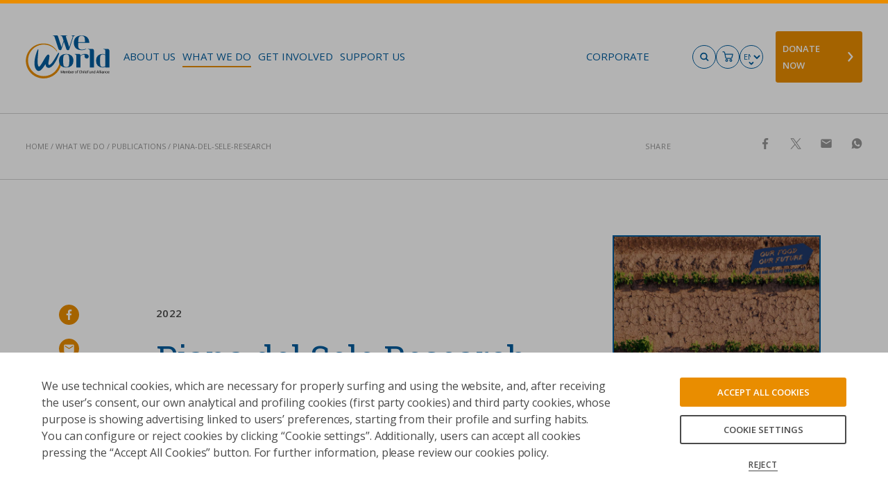

--- FILE ---
content_type: text/html; charset=utf-8
request_url: https://www.weworld.it/en/what-we-do/publications/piana-del-sele-research
body_size: 66708
content:
<!doctype html>
<html data-n-head-ssr lang="en" data-n-head="%7B%22lang%22:%7B%22ssr%22:%22en%22%7D%7D">
  <head >
    <meta data-n-head="ssr" charset="utf-8"><meta data-n-head="ssr" name="viewport" content="width=device-width, initial-scale=1"><meta data-n-head="ssr" name="facebook-domain-verification" content="ft5xygl0rxywbrn4j307n4n8x1cg3p"><meta data-n-head="ssr" data-hid="theme-color" name="theme-color" content="#FFFFFF"><meta data-n-head="ssr" data-hid="msapplication-TileColor" name="msapplication-TileColor" content="#005d9e"><meta data-n-head="ssr" name="description" content="Entra nel sito ufficiale di WeWorld per scoprire maggiori informazioni in merito alla pubblicazione Piana del Sele Research."><meta data-n-head="ssr" name="robots" content="index, follow, max-snippet:-1, max-image-preview:large, max-video-preview:-1"><meta data-n-head="ssr" property="og:locale" content="en_US"><meta data-n-head="ssr" property="og:type" content="article"><meta data-n-head="ssr" property="og:title" content="Piana del Sele Research | Pubblicazioni - WeWorld"><meta data-n-head="ssr" property="og:description" content="Entra nel sito ufficiale di WeWorld per scoprire maggiori informazioni in merito alla pubblicazione Piana del Sele Research."><meta data-n-head="ssr" property="og:site_name" content="WeWorld"><meta data-n-head="ssr" property="article:modified_time" content="2022-05-18T09:06:10+00:00"><meta data-n-head="ssr" property="og:image" content="https://ejbn4fjvt9h.exactdn.com/uploads/2022/04/Progetto-weworld-2022-ricercapianadelsele-eng.jpg"><meta data-n-head="ssr" property="og:image:width" content="1240"><meta data-n-head="ssr" property="og:image:height" content="1754"><meta data-n-head="ssr" name="twitter:card" content="summary_large_image"><title>Piana del Sele Research | Pubblicazioni - WeWorld</title><link data-n-head="ssr" rel="apple-touch-icon" sizes="180x180" href="/apple-touch-icon.png"><link data-n-head="ssr" rel="icon" type="image/png" sizes="32x32" href="/favicon-32x32.png"><link data-n-head="ssr" rel="icon" type="image/png" sizes="16x16" href="/favicon-16x16.png"><link data-n-head="ssr" rel="manifest" href="/site.webmanifest"><link data-n-head="ssr" rel="mask-icon" href="/safari-pinned-tab.svg" color="#005d9e"><link data-n-head="ssr" rel="dns-prefetch" href="https://tr.outbrain.com"><link data-n-head="ssr" rel="dns-prefetch" href="https://in.hotjar.com"><link data-n-head="ssr" rel="dns-prefetch" href="https://stats.g.doubleclick.net"><link data-n-head="ssr" rel="dns-prefetch" href="https://back.weworld.it"><link data-n-head="ssr" rel="dns-prefetch" href="https://script.hotjar.com"><link data-n-head="ssr" rel="dns-prefetch" href="https://static.hotjar.com"><link data-n-head="ssr" rel="dns-prefetch" href="https://www.googleadservices.com"><link data-n-head="ssr" rel="dns-prefetch" href="https://vars.hotjar.com"><link data-n-head="ssr" rel="dns-prefetch" href="https://amplify.outbrain.com"><link data-n-head="ssr" rel="dns-prefetch" href="https://connect.facebook.net"><link data-n-head="ssr" rel="dns-prefetch" href="https://googleads.g.doubleclick.net"><link data-n-head="ssr" rel="dns-prefetch" href="https://www.google-analytics.com"><link data-n-head="ssr" data-hid="gf-prefetch" rel="dns-prefetch" href="https://fonts.gstatic.com/"><link data-n-head="ssr" data-hid="gf-preconnect" rel="preconnect" href="https://fonts.gstatic.com/" crossorigin=""><link data-n-head="ssr" data-hid="gf-preload" rel="preload" as="style" href="https://fonts.googleapis.com/css2?family=Open+Sans:ital,wght@0,400;0,600;0,700;1,400;1,600;1,700&amp;family=Roboto+Slab:ital,wght@0,400;0,600;0,700;1,400;1,600;1,700&amp;display=swap"><link data-n-head="ssr" rel="canonical" href="https://www.weworld.it/en/what-we-do/publications/piana-del-sele-research"><script data-n-head="ssr" data-hid="gtm-script">window['dataLayer']=[];if(!window._gtm_init){window._gtm_init=1;(function(w,n,d,m,e,p){w[d]=(w[d]==1||n[d]=='yes'||n[d]==1||n[m]==1||(w[e]&&w[e][p]&&w[e][p]()))?1:0})(window,navigator,'doNotTrack','msDoNotTrack','external','msTrackingProtectionEnabled');(function(w,d,s,l,x,y){w[x]={};w._gtm_inject=function(i){if(w.doNotTrack||w[x][i])return;w[x][i]=1;w[l]=w[l]||[];w[l].push({'gtm.start':new Date().getTime(),event:'gtm.js'});var f=d.getElementsByTagName(s)[0],j=d.createElement(s);j.async=true;j.src='https://www.googletagmanager.com/gtm.js?id='+i;f.parentNode.insertBefore(j,f);}})(window,document,'script','dataLayer','_gtm_ids','_gtm_inject')};["GTM-WN7M3M3"].forEach(function(i){window._gtm_inject(i)})</script><script data-n-head="ssr" data-hid="gf-script">(function(){var l=document.createElement('link');l.rel="stylesheet";l.href="https://fonts.googleapis.com/css2?family=Open+Sans:ital,wght@0,400;0,600;0,700;1,400;1,600;1,700&family=Roboto+Slab:ital,wght@0,400;0,600;0,700;1,400;1,600;1,700&display=swap";document.querySelector("head").appendChild(l);})();</script><script data-n-head="ssr" src="//script.crazyegg.com/pages/scripts/0129/8941.js"></script><noscript data-n-head="ssr" data-hid="gf-noscript"><link rel="stylesheet" href="https://fonts.googleapis.com/css2?family=Open+Sans:ital,wght@0,400;0,600;0,700;1,400;1,600;1,700&family=Roboto+Slab:ital,wght@0,400;0,600;0,700;1,400;1,600;1,700&display=swap"></noscript><link rel="preload" href="/prod/_nuxt/d998c59.js" as="script"><link rel="preload" href="/prod/_nuxt/bc0a607.js" as="script"><link rel="preload" href="/prod/_nuxt/d8d66d6.js" as="script"><link rel="preload" href="/prod/_nuxt/4bf72b4.js" as="script"><link rel="preload" href="/prod/_nuxt/17442dd.js" as="script"><link rel="preload" href="/prod/_nuxt/aaf04d0.js" as="script"><link rel="preload" href="/prod/_nuxt/95d0b2f.js" as="script"><link rel="preload" href="/prod/_nuxt/31a942f.js" as="script"><link rel="preload" href="/prod/_nuxt/c368446.js" as="script"><link rel="preload" href="/prod/_nuxt/f9d3a3f.js" as="script"><link rel="preload" href="/prod/_nuxt/f285d4c.js" as="script"><link rel="preload" href="/prod/_nuxt/6b89d48.js" as="script"><link rel="preload" href="/prod/_nuxt/9677e31.js" as="script"><link rel="preload" href="/prod/_nuxt/733f485.js" as="script"><link rel="preload" href="/prod/_nuxt/97889d9.js" as="script"><link rel="preload" href="/prod/_nuxt/5727e77.js" as="script"><link rel="preload" href="/prod/_nuxt/1ed3417.js" as="script"><link rel="preload" href="/prod/_nuxt/f027c05.js" as="script"><link rel="preload" href="/prod/_nuxt/adc7f3f.js" as="script"><link rel="preload" href="/prod/_nuxt/0e7270a.js" as="script"><link rel="preload" href="/prod/_nuxt/c88af4d.js" as="script"><link rel="preload" href="/prod/_nuxt/d0ea8cb.js" as="script"><link rel="preload" href="/prod/_nuxt/5974727.js" as="script"><link rel="preload" href="/prod/_nuxt/ef33ec6.js" as="script"><link rel="preload" href="/prod/_nuxt/76c19ad.js" as="script"><link rel="preload" href="/prod/_nuxt/5e7a45b.js" as="script"><link rel="preload" href="/prod/_nuxt/a481f61.js" as="script"><link rel="preload" href="/prod/_nuxt/854f5ad.js" as="script"><link rel="preload" href="/prod/_nuxt/03d7885.js" as="script"><link rel="preload" href="/prod/_nuxt/747f322.js" as="script"><link rel="preload" href="/prod/_nuxt/853eeb8.js" as="script"><link rel="preload" href="/prod/_nuxt/8146d91.js" as="script"><link rel="preload" href="/prod/_nuxt/6678d93.js" as="script"><link rel="preload" href="/prod/_nuxt/14acd0f.js" as="script"><link rel="preload" href="/prod/_nuxt/41760ab.js" as="script"><link rel="preload" href="/prod/_nuxt/a9661d5.js" as="script"><link rel="preload" href="/prod/_nuxt/1619c3f.js" as="script"><link rel="preload" href="/prod/_nuxt/69b394a.js" as="script"><link rel="preload" href="/prod/_nuxt/ab85b78.js" as="script"><link rel="preload" href="/prod/_nuxt/d907cbf.js" as="script"><link rel="preload" href="/prod/_nuxt/3c9fa83.js" as="script"><link rel="preload" href="/prod/_nuxt/bf62c31.js" as="script"><link rel="preload" href="/prod/_nuxt/f86eeb0.js" as="script"><link rel="preload" href="/prod/_nuxt/f23d71e.js" as="script"><style data-vue-ssr-id="7a4790ca:0 6e329d2c:0 7743da34:0 287bbb30:0 d9b652b0:0 b5859232:0 6f1ba144:0 8c7410f6:0 1f03445e:0 1a619ad0:0 1e86cbd3:0 62547226:0 593a4e99:0 5c2cfd4c:0 284d1374:0 ae87c156:0 cd666df0:0 03958c22:0 5bf2fa04:0 40d80ab9:0">.basicLightbox{position:fixed;display:flex;justify-content:center;align-items:center;top:0;left:0;width:100%;height:100vh;background:rgba(0,0,0,0.8);opacity:.01;transition:opacity .4s ease;z-index:1000;will-change:opacity}.basicLightbox--visible{opacity:1}.basicLightbox__placeholder{max-width:100%;transform:scale(0.9);transition:transform .4s ease;z-index:1;will-change:transform}.basicLightbox__placeholder>img:first-child:last-child,.basicLightbox__placeholder>video:first-child:last-child,.basicLightbox__placeholder>iframe:first-child:last-child{display:block;position:absolute;top:0;right:0;bottom:0;left:0;margin:auto;max-width:95%;max-height:95%}.basicLightbox__placeholder>video:first-child:last-child,.basicLightbox__placeholder>iframe:first-child:last-child{pointer-events:auto}.basicLightbox__placeholder>img:first-child:last-child,.basicLightbox__placeholder>video:first-child:last-child{width:auto;height:auto}.basicLightbox--img .basicLightbox__placeholder,.basicLightbox--video .basicLightbox__placeholder,.basicLightbox--iframe .basicLightbox__placeholder{width:100%;height:100%;pointer-events:none}.basicLightbox--visible .basicLightbox__placeholder{transform:scale(1)}@font-face{font-family:'swiper-icons';src:url("data:application/font-woff;charset=utf-8;base64, [base64]//wADZ2x5ZgAAAywAAADMAAAD2MHtryVoZWFkAAABbAAAADAAAAA2E2+eoWhoZWEAAAGcAAAAHwAAACQC9gDzaG10eAAAAigAAAAZAAAArgJkABFsb2NhAAAC0AAAAFoAAABaFQAUGG1heHAAAAG8AAAAHwAAACAAcABAbmFtZQAAA/gAAAE5AAACXvFdBwlwb3N0AAAFNAAAAGIAAACE5s74hXjaY2BkYGAAYpf5Hu/j+W2+MnAzMYDAzaX6QjD6/4//Bxj5GA8AuRwMYGkAPywL13jaY2BkYGA88P8Agx4j+/8fQDYfA1AEBWgDAIB2BOoAeNpjYGRgYNBh4GdgYgABEMnIABJzYNADCQAACWgAsQB42mNgYfzCOIGBlYGB0YcxjYGBwR1Kf2WQZGhhYGBiYGVmgAFGBiQQkOaawtDAoMBQxXjg/wEGPcYDDA4wNUA2CCgwsAAAO4EL6gAAeNpj2M0gyAACqxgGNWBkZ2D4/wMA+xkDdgAAAHjaY2BgYGaAYBkGRgYQiAHyGMF8FgYHIM3DwMHABGQrMOgyWDLEM1T9/w8UBfEMgLzE////P/5//f/V/xv+r4eaAAeMbAxwIUYmIMHEgKYAYjUcsDAwsLKxc3BycfPw8jEQA/[base64]/uznmfPFBNODM2K7MTQ45YEAZqGP81AmGGcF3iPqOop0r1SPTaTbVkfUe4HXj97wYE+yNwWYxwWu4v1ugWHgo3S1XdZEVqWM7ET0cfnLGxWfkgR42o2PvWrDMBSFj/IHLaF0zKjRgdiVMwScNRAoWUoH78Y2icB/yIY09An6AH2Bdu/UB+yxopYshQiEvnvu0dURgDt8QeC8PDw7Fpji3fEA4z/PEJ6YOB5hKh4dj3EvXhxPqH/SKUY3rJ7srZ4FZnh1PMAtPhwP6fl2PMJMPDgeQ4rY8YT6Gzao0eAEA409DuggmTnFnOcSCiEiLMgxCiTI6Cq5DZUd3Qmp10vO0LaLTd2cjN4fOumlc7lUYbSQcZFkutRG7g6JKZKy0RmdLY680CDnEJ+UMkpFFe1RN7nxdVpXrC4aTtnaurOnYercZg2YVmLN/d/gczfEimrE/fs/bOuq29Zmn8tloORaXgZgGa78yO9/cnXm2BpaGvq25Dv9S4E9+5SIc9PqupJKhYFSSl47+Qcr1mYNAAAAeNptw0cKwkAAAMDZJA8Q7OUJvkLsPfZ6zFVERPy8qHh2YER+3i/BP83vIBLLySsoKimrqKqpa2hp6+jq6RsYGhmbmJqZSy0sraxtbO3sHRydnEMU4uR6yx7JJXveP7WrDycAAAAAAAH//wACeNpjYGRgYOABYhkgZgJCZgZNBkYGLQZtIJsFLMYAAAw3ALgAeNolizEKgDAQBCchRbC2sFER0YD6qVQiBCv/H9ezGI6Z5XBAw8CBK/m5iQQVauVbXLnOrMZv2oLdKFa8Pjuru2hJzGabmOSLzNMzvutpB3N42mNgZGBg4GKQYzBhYMxJLMlj4GBgAYow/P/PAJJhLM6sSoWKfWCAAwDAjgbRAAB42mNgYGBkAIIbCZo5IPrmUn0hGA0AO8EFTQAA") format("woff");font-weight:400;font-style:normal}:root{--swiper-theme-color: #005D9E}.swiper-container{margin-left:auto;margin-right:auto;position:relative;overflow:hidden;list-style:none;padding:0;z-index:1}.swiper-container-vertical>.swiper-wrapper{flex-direction:column}.swiper-wrapper{position:relative;width:100%;height:100%;z-index:1;display:flex;transition-property:transform;box-sizing:content-box}.swiper-container-android .swiper-slide,.swiper-wrapper{transform:translate3d(0px, 0, 0)}.swiper-container-multirow>.swiper-wrapper{flex-wrap:wrap}.swiper-container-multirow-column>.swiper-wrapper{flex-wrap:wrap;flex-direction:column}.swiper-container-free-mode>.swiper-wrapper{transition-timing-function:ease-out;margin:0 auto}.swiper-slide{flex-shrink:0;width:100%;height:100%;position:relative;transition-property:transform}.swiper-slide-invisible-blank{visibility:hidden}.swiper-container-autoheight,.swiper-container-autoheight .swiper-slide{height:auto}.swiper-container-autoheight .swiper-wrapper{align-items:flex-start;transition-property:transform, height}.swiper-container-3d{perspective:1200px}.swiper-container-3d .swiper-wrapper,.swiper-container-3d .swiper-slide,.swiper-container-3d .swiper-slide-shadow-left,.swiper-container-3d .swiper-slide-shadow-right,.swiper-container-3d .swiper-slide-shadow-top,.swiper-container-3d .swiper-slide-shadow-bottom,.swiper-container-3d .swiper-cube-shadow{transform-style:preserve-3d}.swiper-container-3d .swiper-slide-shadow-left,.swiper-container-3d .swiper-slide-shadow-right,.swiper-container-3d .swiper-slide-shadow-top,.swiper-container-3d .swiper-slide-shadow-bottom{position:absolute;left:0;top:0;width:100%;height:100%;pointer-events:none;z-index:10}.swiper-container-3d .swiper-slide-shadow-left{background-image:linear-gradient(to left, rgba(0,0,0,0.5), rgba(0,0,0,0))}.swiper-container-3d .swiper-slide-shadow-right{background-image:linear-gradient(to right, rgba(0,0,0,0.5), rgba(0,0,0,0))}.swiper-container-3d .swiper-slide-shadow-top{background-image:linear-gradient(to top, rgba(0,0,0,0.5), rgba(0,0,0,0))}.swiper-container-3d .swiper-slide-shadow-bottom{background-image:linear-gradient(to bottom, rgba(0,0,0,0.5), rgba(0,0,0,0))}.swiper-container-css-mode>.swiper-wrapper{overflow:auto;scrollbar-width:none;-ms-overflow-style:none}.swiper-container-css-mode>.swiper-wrapper::-webkit-scrollbar{display:none}.swiper-container-css-mode>.swiper-wrapper>.swiper-slide{scroll-snap-align:start start}.swiper-container-horizontal.swiper-container-css-mode>.swiper-wrapper{scroll-snap-type:x mandatory}.swiper-container-vertical.swiper-container-css-mode>.swiper-wrapper{scroll-snap-type:y mandatory}.swiper-container-fade.swiper-container-free-mode .swiper-slide{transition-timing-function:ease-out}.swiper-container-fade .swiper-slide{pointer-events:none;transition-property:opacity}.swiper-container-fade .swiper-slide .swiper-slide{pointer-events:none}.swiper-container-fade .swiper-slide-active,.swiper-container-fade .swiper-slide-active .swiper-slide-active{pointer-events:auto}html{-webkit-box-sizing:border-box;-moz-box-sizing:border-box;box-sizing:border-box}*,*:before,*:after{-webkit-box-sizing:inherit;-moz-box-sizing:inherit;box-sizing:inherit}body,h1,h2,h3,h4,h5,h6,p,blockquote,pre,dl,dd,ol,ul,form,fieldset,legend,figure,table,th,td,caption,hr{margin:0;margin:unset;padding:0}abbr[title],dfn[title]{cursor:help}u,ins{text-decoration:none}ins{border-bottom:1px solid}ul,ol,dl,blockquote,p,address,hr,table,fieldset,figure,pre{margin-top:0;margin-top:auto;margin-top:unset}p{margin-bottom:1em}:root{--grid-columns: 12;--column-columns: 12}.small-full{grid-column-start:1;grid-column-end:-1}.small-x-1{grid-column-start:1}.small-1{grid-column-end:span 1;--column-columns: 1}.small-grid-1{--grid-gutter: .625rem;display:grid;grid-template-columns:repeat(1, minmax(0, 1fr));grid-column-gap:var(--grid-gutter);grid-column-end:span 1;--grid-columns: 1}.small-grid-1.grid{--grid-columns: 1}.small-x-2{grid-column-start:2}.small-2{grid-column-end:span 2;--column-columns: 2}.small-grid-2{--grid-gutter: .625rem;display:grid;grid-template-columns:repeat(2, minmax(0, 1fr));grid-column-gap:var(--grid-gutter);grid-column-end:span 2;--grid-columns: 2}.small-grid-2.grid{--grid-columns: 2}.small-x-3{grid-column-start:3}.small-3{grid-column-end:span 3;--column-columns: 3}.small-grid-3{--grid-gutter: .625rem;display:grid;grid-template-columns:repeat(3, minmax(0, 1fr));grid-column-gap:var(--grid-gutter);grid-column-end:span 3;--grid-columns: 3}.small-grid-3.grid{--grid-columns: 3}.small-x-4{grid-column-start:4}.small-4{grid-column-end:span 4;--column-columns: 4}.small-grid-4{--grid-gutter: .625rem;display:grid;grid-template-columns:repeat(4, minmax(0, 1fr));grid-column-gap:var(--grid-gutter);grid-column-end:span 4;--grid-columns: 4}.small-grid-4.grid{--grid-columns: 4}.small-x-5{grid-column-start:5}.small-5{grid-column-end:span 5;--column-columns: 5}.small-grid-5{--grid-gutter: .625rem;display:grid;grid-template-columns:repeat(5, minmax(0, 1fr));grid-column-gap:var(--grid-gutter);grid-column-end:span 5;--grid-columns: 5}.small-grid-5.grid{--grid-columns: 5}.small-x-6{grid-column-start:6}.small-6{grid-column-end:span 6;--column-columns: 6}.small-grid-6{--grid-gutter: .625rem;display:grid;grid-template-columns:repeat(6, minmax(0, 1fr));grid-column-gap:var(--grid-gutter);grid-column-end:span 6;--grid-columns: 6}.small-grid-6.grid{--grid-columns: 6}.small-x-7{grid-column-start:7}.small-7{grid-column-end:span 7;--column-columns: 7}.small-grid-7{--grid-gutter: .625rem;display:grid;grid-template-columns:repeat(7, minmax(0, 1fr));grid-column-gap:var(--grid-gutter);grid-column-end:span 7;--grid-columns: 7}.small-grid-7.grid{--grid-columns: 7}.small-x-8{grid-column-start:8}.small-8{grid-column-end:span 8;--column-columns: 8}.small-grid-8{--grid-gutter: .625rem;display:grid;grid-template-columns:repeat(8, minmax(0, 1fr));grid-column-gap:var(--grid-gutter);grid-column-end:span 8;--grid-columns: 8}.small-grid-8.grid{--grid-columns: 8}.small-x-9{grid-column-start:9}.small-9{grid-column-end:span 9;--column-columns: 9}.small-grid-9{--grid-gutter: .625rem;display:grid;grid-template-columns:repeat(9, minmax(0, 1fr));grid-column-gap:var(--grid-gutter);grid-column-end:span 9;--grid-columns: 9}.small-grid-9.grid{--grid-columns: 9}.small-x-10{grid-column-start:10}.small-10{grid-column-end:span 10;--column-columns: 10}.small-grid-10{--grid-gutter: .625rem;display:grid;grid-template-columns:repeat(10, minmax(0, 1fr));grid-column-gap:var(--grid-gutter);grid-column-end:span 10;--grid-columns: 10}.small-grid-10.grid{--grid-columns: 10}.small-x-11{grid-column-start:11}.small-11{grid-column-end:span 11;--column-columns: 11}.small-grid-11{--grid-gutter: .625rem;display:grid;grid-template-columns:repeat(11, minmax(0, 1fr));grid-column-gap:var(--grid-gutter);grid-column-end:span 11;--grid-columns: 11}.small-grid-11.grid{--grid-columns: 11}.small-x-12{grid-column-start:12}.small-12{grid-column-end:span 12;--column-columns: 12}.small-grid-12{--grid-gutter: .625rem;display:grid;grid-template-columns:repeat(12, minmax(0, 1fr));grid-column-gap:var(--grid-gutter);grid-column-end:span 12;--grid-columns: 12}.small-grid-12.grid{--grid-columns: 12}@media screen and (min-width: 40em){:root{--grid-columns: 12;--column-columns: 12}.medium-full{grid-column-start:1;grid-column-end:-1}.medium-x-1{grid-column-start:1}.medium-1{grid-column-end:span 1;--column-columns: 1}.medium-grid-1{--grid-gutter: .625rem;display:grid;grid-template-columns:repeat(1, minmax(0, 1fr));grid-column-gap:var(--grid-gutter);grid-column-end:span 1;--grid-columns: 1}.medium-grid-1.grid{--grid-columns: 1}.medium-x-2{grid-column-start:2}.medium-2{grid-column-end:span 2;--column-columns: 2}.medium-grid-2{--grid-gutter: .625rem;display:grid;grid-template-columns:repeat(2, minmax(0, 1fr));grid-column-gap:var(--grid-gutter);grid-column-end:span 2;--grid-columns: 2}.medium-grid-2.grid{--grid-columns: 2}.medium-x-3{grid-column-start:3}.medium-3{grid-column-end:span 3;--column-columns: 3}.medium-grid-3{--grid-gutter: .625rem;display:grid;grid-template-columns:repeat(3, minmax(0, 1fr));grid-column-gap:var(--grid-gutter);grid-column-end:span 3;--grid-columns: 3}.medium-grid-3.grid{--grid-columns: 3}.medium-x-4{grid-column-start:4}.medium-4{grid-column-end:span 4;--column-columns: 4}.medium-grid-4{--grid-gutter: .625rem;display:grid;grid-template-columns:repeat(4, minmax(0, 1fr));grid-column-gap:var(--grid-gutter);grid-column-end:span 4;--grid-columns: 4}.medium-grid-4.grid{--grid-columns: 4}.medium-x-5{grid-column-start:5}.medium-5{grid-column-end:span 5;--column-columns: 5}.medium-grid-5{--grid-gutter: .625rem;display:grid;grid-template-columns:repeat(5, minmax(0, 1fr));grid-column-gap:var(--grid-gutter);grid-column-end:span 5;--grid-columns: 5}.medium-grid-5.grid{--grid-columns: 5}.medium-x-6{grid-column-start:6}.medium-6{grid-column-end:span 6;--column-columns: 6}.medium-grid-6{--grid-gutter: .625rem;display:grid;grid-template-columns:repeat(6, minmax(0, 1fr));grid-column-gap:var(--grid-gutter);grid-column-end:span 6;--grid-columns: 6}.medium-grid-6.grid{--grid-columns: 6}.medium-x-7{grid-column-start:7}.medium-7{grid-column-end:span 7;--column-columns: 7}.medium-grid-7{--grid-gutter: .625rem;display:grid;grid-template-columns:repeat(7, minmax(0, 1fr));grid-column-gap:var(--grid-gutter);grid-column-end:span 7;--grid-columns: 7}.medium-grid-7.grid{--grid-columns: 7}.medium-x-8{grid-column-start:8}.medium-8{grid-column-end:span 8;--column-columns: 8}.medium-grid-8{--grid-gutter: .625rem;display:grid;grid-template-columns:repeat(8, minmax(0, 1fr));grid-column-gap:var(--grid-gutter);grid-column-end:span 8;--grid-columns: 8}.medium-grid-8.grid{--grid-columns: 8}.medium-x-9{grid-column-start:9}.medium-9{grid-column-end:span 9;--column-columns: 9}.medium-grid-9{--grid-gutter: .625rem;display:grid;grid-template-columns:repeat(9, minmax(0, 1fr));grid-column-gap:var(--grid-gutter);grid-column-end:span 9;--grid-columns: 9}.medium-grid-9.grid{--grid-columns: 9}.medium-x-10{grid-column-start:10}.medium-10{grid-column-end:span 10;--column-columns: 10}.medium-grid-10{--grid-gutter: .625rem;display:grid;grid-template-columns:repeat(10, minmax(0, 1fr));grid-column-gap:var(--grid-gutter);grid-column-end:span 10;--grid-columns: 10}.medium-grid-10.grid{--grid-columns: 10}.medium-x-11{grid-column-start:11}.medium-11{grid-column-end:span 11;--column-columns: 11}.medium-grid-11{--grid-gutter: .625rem;display:grid;grid-template-columns:repeat(11, minmax(0, 1fr));grid-column-gap:var(--grid-gutter);grid-column-end:span 11;--grid-columns: 11}.medium-grid-11.grid{--grid-columns: 11}.medium-x-12{grid-column-start:12}.medium-12{grid-column-end:span 12;--column-columns: 12}.medium-grid-12{--grid-gutter: .625rem;display:grid;grid-template-columns:repeat(12, minmax(0, 1fr));grid-column-gap:var(--grid-gutter);grid-column-end:span 12;--grid-columns: 12}.medium-grid-12.grid{--grid-columns: 12}}@media screen and (min-width: 64em){:root{--grid-columns: 26;--column-columns: 26}.large-full{grid-column-start:1;grid-column-end:-1}.large-x-1{grid-column-start:1}.large-1{grid-column-end:span 1;--column-columns: 1}.large-grid-1{--grid-gutter: 1rem;display:grid;grid-template-columns:repeat(1, minmax(0, 1fr));grid-column-gap:var(--grid-gutter);grid-column-end:span 1;--grid-columns: 1}.large-grid-1.grid{--grid-columns: 1}.large-x-2{grid-column-start:2}.large-2{grid-column-end:span 2;--column-columns: 2}.large-grid-2{--grid-gutter: 1rem;display:grid;grid-template-columns:repeat(2, minmax(0, 1fr));grid-column-gap:var(--grid-gutter);grid-column-end:span 2;--grid-columns: 2}.large-grid-2.grid{--grid-columns: 2}.large-x-3{grid-column-start:3}.large-3{grid-column-end:span 3;--column-columns: 3}.large-grid-3{--grid-gutter: 1rem;display:grid;grid-template-columns:repeat(3, minmax(0, 1fr));grid-column-gap:var(--grid-gutter);grid-column-end:span 3;--grid-columns: 3}.large-grid-3.grid{--grid-columns: 3}.large-x-4{grid-column-start:4}.large-4{grid-column-end:span 4;--column-columns: 4}.large-grid-4{--grid-gutter: 1rem;display:grid;grid-template-columns:repeat(4, minmax(0, 1fr));grid-column-gap:var(--grid-gutter);grid-column-end:span 4;--grid-columns: 4}.large-grid-4.grid{--grid-columns: 4}.large-x-5{grid-column-start:5}.large-5{grid-column-end:span 5;--column-columns: 5}.large-grid-5{--grid-gutter: 1rem;display:grid;grid-template-columns:repeat(5, minmax(0, 1fr));grid-column-gap:var(--grid-gutter);grid-column-end:span 5;--grid-columns: 5}.large-grid-5.grid{--grid-columns: 5}.large-x-6{grid-column-start:6}.large-6{grid-column-end:span 6;--column-columns: 6}.large-grid-6{--grid-gutter: 1rem;display:grid;grid-template-columns:repeat(6, minmax(0, 1fr));grid-column-gap:var(--grid-gutter);grid-column-end:span 6;--grid-columns: 6}.large-grid-6.grid{--grid-columns: 6}.large-x-7{grid-column-start:7}.large-7{grid-column-end:span 7;--column-columns: 7}.large-grid-7{--grid-gutter: 1rem;display:grid;grid-template-columns:repeat(7, minmax(0, 1fr));grid-column-gap:var(--grid-gutter);grid-column-end:span 7;--grid-columns: 7}.large-grid-7.grid{--grid-columns: 7}.large-x-8{grid-column-start:8}.large-8{grid-column-end:span 8;--column-columns: 8}.large-grid-8{--grid-gutter: 1rem;display:grid;grid-template-columns:repeat(8, minmax(0, 1fr));grid-column-gap:var(--grid-gutter);grid-column-end:span 8;--grid-columns: 8}.large-grid-8.grid{--grid-columns: 8}.large-x-9{grid-column-start:9}.large-9{grid-column-end:span 9;--column-columns: 9}.large-grid-9{--grid-gutter: 1rem;display:grid;grid-template-columns:repeat(9, minmax(0, 1fr));grid-column-gap:var(--grid-gutter);grid-column-end:span 9;--grid-columns: 9}.large-grid-9.grid{--grid-columns: 9}.large-x-10{grid-column-start:10}.large-10{grid-column-end:span 10;--column-columns: 10}.large-grid-10{--grid-gutter: 1rem;display:grid;grid-template-columns:repeat(10, minmax(0, 1fr));grid-column-gap:var(--grid-gutter);grid-column-end:span 10;--grid-columns: 10}.large-grid-10.grid{--grid-columns: 10}.large-x-11{grid-column-start:11}.large-11{grid-column-end:span 11;--column-columns: 11}.large-grid-11{--grid-gutter: 1rem;display:grid;grid-template-columns:repeat(11, minmax(0, 1fr));grid-column-gap:var(--grid-gutter);grid-column-end:span 11;--grid-columns: 11}.large-grid-11.grid{--grid-columns: 11}.large-x-12{grid-column-start:12}.large-12{grid-column-end:span 12;--column-columns: 12}.large-grid-12{--grid-gutter: 1rem;display:grid;grid-template-columns:repeat(12, minmax(0, 1fr));grid-column-gap:var(--grid-gutter);grid-column-end:span 12;--grid-columns: 12}.large-grid-12.grid{--grid-columns: 12}.large-x-13{grid-column-start:13}.large-13{grid-column-end:span 13;--column-columns: 13}.large-grid-13{--grid-gutter: 1rem;display:grid;grid-template-columns:repeat(13, minmax(0, 1fr));grid-column-gap:var(--grid-gutter);grid-column-end:span 13;--grid-columns: 13}.large-grid-13.grid{--grid-columns: 13}.large-x-14{grid-column-start:14}.large-14{grid-column-end:span 14;--column-columns: 14}.large-grid-14{--grid-gutter: 1rem;display:grid;grid-template-columns:repeat(14, minmax(0, 1fr));grid-column-gap:var(--grid-gutter);grid-column-end:span 14;--grid-columns: 14}.large-grid-14.grid{--grid-columns: 14}.large-x-15{grid-column-start:15}.large-15{grid-column-end:span 15;--column-columns: 15}.large-grid-15{--grid-gutter: 1rem;display:grid;grid-template-columns:repeat(15, minmax(0, 1fr));grid-column-gap:var(--grid-gutter);grid-column-end:span 15;--grid-columns: 15}.large-grid-15.grid{--grid-columns: 15}.large-x-16{grid-column-start:16}.large-16{grid-column-end:span 16;--column-columns: 16}.large-grid-16{--grid-gutter: 1rem;display:grid;grid-template-columns:repeat(16, minmax(0, 1fr));grid-column-gap:var(--grid-gutter);grid-column-end:span 16;--grid-columns: 16}.large-grid-16.grid{--grid-columns: 16}.large-x-17{grid-column-start:17}.large-17{grid-column-end:span 17;--column-columns: 17}.large-grid-17{--grid-gutter: 1rem;display:grid;grid-template-columns:repeat(17, minmax(0, 1fr));grid-column-gap:var(--grid-gutter);grid-column-end:span 17;--grid-columns: 17}.large-grid-17.grid{--grid-columns: 17}.large-x-18{grid-column-start:18}.large-18{grid-column-end:span 18;--column-columns: 18}.large-grid-18{--grid-gutter: 1rem;display:grid;grid-template-columns:repeat(18, minmax(0, 1fr));grid-column-gap:var(--grid-gutter);grid-column-end:span 18;--grid-columns: 18}.large-grid-18.grid{--grid-columns: 18}.large-x-19{grid-column-start:19}.large-19{grid-column-end:span 19;--column-columns: 19}.large-grid-19{--grid-gutter: 1rem;display:grid;grid-template-columns:repeat(19, minmax(0, 1fr));grid-column-gap:var(--grid-gutter);grid-column-end:span 19;--grid-columns: 19}.large-grid-19.grid{--grid-columns: 19}.large-x-20{grid-column-start:20}.large-20{grid-column-end:span 20;--column-columns: 20}.large-grid-20{--grid-gutter: 1rem;display:grid;grid-template-columns:repeat(20, minmax(0, 1fr));grid-column-gap:var(--grid-gutter);grid-column-end:span 20;--grid-columns: 20}.large-grid-20.grid{--grid-columns: 20}.large-x-21{grid-column-start:21}.large-21{grid-column-end:span 21;--column-columns: 21}.large-grid-21{--grid-gutter: 1rem;display:grid;grid-template-columns:repeat(21, minmax(0, 1fr));grid-column-gap:var(--grid-gutter);grid-column-end:span 21;--grid-columns: 21}.large-grid-21.grid{--grid-columns: 21}.large-x-22{grid-column-start:22}.large-22{grid-column-end:span 22;--column-columns: 22}.large-grid-22{--grid-gutter: 1rem;display:grid;grid-template-columns:repeat(22, minmax(0, 1fr));grid-column-gap:var(--grid-gutter);grid-column-end:span 22;--grid-columns: 22}.large-grid-22.grid{--grid-columns: 22}.large-x-23{grid-column-start:23}.large-23{grid-column-end:span 23;--column-columns: 23}.large-grid-23{--grid-gutter: 1rem;display:grid;grid-template-columns:repeat(23, minmax(0, 1fr));grid-column-gap:var(--grid-gutter);grid-column-end:span 23;--grid-columns: 23}.large-grid-23.grid{--grid-columns: 23}.large-x-24{grid-column-start:24}.large-24{grid-column-end:span 24;--column-columns: 24}.large-grid-24{--grid-gutter: 1rem;display:grid;grid-template-columns:repeat(24, minmax(0, 1fr));grid-column-gap:var(--grid-gutter);grid-column-end:span 24;--grid-columns: 24}.large-grid-24.grid{--grid-columns: 24}.large-x-25{grid-column-start:25}.large-25{grid-column-end:span 25;--column-columns: 25}.large-grid-25{--grid-gutter: 1rem;display:grid;grid-template-columns:repeat(25, minmax(0, 1fr));grid-column-gap:var(--grid-gutter);grid-column-end:span 25;--grid-columns: 25}.large-grid-25.grid{--grid-columns: 25}.large-x-26{grid-column-start:26}.large-26{grid-column-end:span 26;--column-columns: 26}.large-grid-26{--grid-gutter: 1rem;display:grid;grid-template-columns:repeat(26, minmax(0, 1fr));grid-column-gap:var(--grid-gutter);grid-column-end:span 26;--grid-columns: 26}.large-grid-26.grid{--grid-columns: 26}}@media screen and (min-width: 75em){:root{--grid-columns: 26;--column-columns: 26}.xlarge-full{grid-column-start:1;grid-column-end:-1}.xlarge-x-1{grid-column-start:1}.xlarge-1{grid-column-end:span 1;--column-columns: 1}.xlarge-grid-1{--grid-gutter: 1rem;display:grid;grid-template-columns:repeat(1, minmax(0, 1fr));grid-column-gap:var(--grid-gutter);grid-column-end:span 1;--grid-columns: 1}.xlarge-grid-1.grid{--grid-columns: 1}.xlarge-x-2{grid-column-start:2}.xlarge-2{grid-column-end:span 2;--column-columns: 2}.xlarge-grid-2{--grid-gutter: 1rem;display:grid;grid-template-columns:repeat(2, minmax(0, 1fr));grid-column-gap:var(--grid-gutter);grid-column-end:span 2;--grid-columns: 2}.xlarge-grid-2.grid{--grid-columns: 2}.xlarge-x-3{grid-column-start:3}.xlarge-3{grid-column-end:span 3;--column-columns: 3}.xlarge-grid-3{--grid-gutter: 1rem;display:grid;grid-template-columns:repeat(3, minmax(0, 1fr));grid-column-gap:var(--grid-gutter);grid-column-end:span 3;--grid-columns: 3}.xlarge-grid-3.grid{--grid-columns: 3}.xlarge-x-4{grid-column-start:4}.xlarge-4{grid-column-end:span 4;--column-columns: 4}.xlarge-grid-4{--grid-gutter: 1rem;display:grid;grid-template-columns:repeat(4, minmax(0, 1fr));grid-column-gap:var(--grid-gutter);grid-column-end:span 4;--grid-columns: 4}.xlarge-grid-4.grid{--grid-columns: 4}.xlarge-x-5{grid-column-start:5}.xlarge-5{grid-column-end:span 5;--column-columns: 5}.xlarge-grid-5{--grid-gutter: 1rem;display:grid;grid-template-columns:repeat(5, minmax(0, 1fr));grid-column-gap:var(--grid-gutter);grid-column-end:span 5;--grid-columns: 5}.xlarge-grid-5.grid{--grid-columns: 5}.xlarge-x-6{grid-column-start:6}.xlarge-6{grid-column-end:span 6;--column-columns: 6}.xlarge-grid-6{--grid-gutter: 1rem;display:grid;grid-template-columns:repeat(6, minmax(0, 1fr));grid-column-gap:var(--grid-gutter);grid-column-end:span 6;--grid-columns: 6}.xlarge-grid-6.grid{--grid-columns: 6}.xlarge-x-7{grid-column-start:7}.xlarge-7{grid-column-end:span 7;--column-columns: 7}.xlarge-grid-7{--grid-gutter: 1rem;display:grid;grid-template-columns:repeat(7, minmax(0, 1fr));grid-column-gap:var(--grid-gutter);grid-column-end:span 7;--grid-columns: 7}.xlarge-grid-7.grid{--grid-columns: 7}.xlarge-x-8{grid-column-start:8}.xlarge-8{grid-column-end:span 8;--column-columns: 8}.xlarge-grid-8{--grid-gutter: 1rem;display:grid;grid-template-columns:repeat(8, minmax(0, 1fr));grid-column-gap:var(--grid-gutter);grid-column-end:span 8;--grid-columns: 8}.xlarge-grid-8.grid{--grid-columns: 8}.xlarge-x-9{grid-column-start:9}.xlarge-9{grid-column-end:span 9;--column-columns: 9}.xlarge-grid-9{--grid-gutter: 1rem;display:grid;grid-template-columns:repeat(9, minmax(0, 1fr));grid-column-gap:var(--grid-gutter);grid-column-end:span 9;--grid-columns: 9}.xlarge-grid-9.grid{--grid-columns: 9}.xlarge-x-10{grid-column-start:10}.xlarge-10{grid-column-end:span 10;--column-columns: 10}.xlarge-grid-10{--grid-gutter: 1rem;display:grid;grid-template-columns:repeat(10, minmax(0, 1fr));grid-column-gap:var(--grid-gutter);grid-column-end:span 10;--grid-columns: 10}.xlarge-grid-10.grid{--grid-columns: 10}.xlarge-x-11{grid-column-start:11}.xlarge-11{grid-column-end:span 11;--column-columns: 11}.xlarge-grid-11{--grid-gutter: 1rem;display:grid;grid-template-columns:repeat(11, minmax(0, 1fr));grid-column-gap:var(--grid-gutter);grid-column-end:span 11;--grid-columns: 11}.xlarge-grid-11.grid{--grid-columns: 11}.xlarge-x-12{grid-column-start:12}.xlarge-12{grid-column-end:span 12;--column-columns: 12}.xlarge-grid-12{--grid-gutter: 1rem;display:grid;grid-template-columns:repeat(12, minmax(0, 1fr));grid-column-gap:var(--grid-gutter);grid-column-end:span 12;--grid-columns: 12}.xlarge-grid-12.grid{--grid-columns: 12}.xlarge-x-13{grid-column-start:13}.xlarge-13{grid-column-end:span 13;--column-columns: 13}.xlarge-grid-13{--grid-gutter: 1rem;display:grid;grid-template-columns:repeat(13, minmax(0, 1fr));grid-column-gap:var(--grid-gutter);grid-column-end:span 13;--grid-columns: 13}.xlarge-grid-13.grid{--grid-columns: 13}.xlarge-x-14{grid-column-start:14}.xlarge-14{grid-column-end:span 14;--column-columns: 14}.xlarge-grid-14{--grid-gutter: 1rem;display:grid;grid-template-columns:repeat(14, minmax(0, 1fr));grid-column-gap:var(--grid-gutter);grid-column-end:span 14;--grid-columns: 14}.xlarge-grid-14.grid{--grid-columns: 14}.xlarge-x-15{grid-column-start:15}.xlarge-15{grid-column-end:span 15;--column-columns: 15}.xlarge-grid-15{--grid-gutter: 1rem;display:grid;grid-template-columns:repeat(15, minmax(0, 1fr));grid-column-gap:var(--grid-gutter);grid-column-end:span 15;--grid-columns: 15}.xlarge-grid-15.grid{--grid-columns: 15}.xlarge-x-16{grid-column-start:16}.xlarge-16{grid-column-end:span 16;--column-columns: 16}.xlarge-grid-16{--grid-gutter: 1rem;display:grid;grid-template-columns:repeat(16, minmax(0, 1fr));grid-column-gap:var(--grid-gutter);grid-column-end:span 16;--grid-columns: 16}.xlarge-grid-16.grid{--grid-columns: 16}.xlarge-x-17{grid-column-start:17}.xlarge-17{grid-column-end:span 17;--column-columns: 17}.xlarge-grid-17{--grid-gutter: 1rem;display:grid;grid-template-columns:repeat(17, minmax(0, 1fr));grid-column-gap:var(--grid-gutter);grid-column-end:span 17;--grid-columns: 17}.xlarge-grid-17.grid{--grid-columns: 17}.xlarge-x-18{grid-column-start:18}.xlarge-18{grid-column-end:span 18;--column-columns: 18}.xlarge-grid-18{--grid-gutter: 1rem;display:grid;grid-template-columns:repeat(18, minmax(0, 1fr));grid-column-gap:var(--grid-gutter);grid-column-end:span 18;--grid-columns: 18}.xlarge-grid-18.grid{--grid-columns: 18}.xlarge-x-19{grid-column-start:19}.xlarge-19{grid-column-end:span 19;--column-columns: 19}.xlarge-grid-19{--grid-gutter: 1rem;display:grid;grid-template-columns:repeat(19, minmax(0, 1fr));grid-column-gap:var(--grid-gutter);grid-column-end:span 19;--grid-columns: 19}.xlarge-grid-19.grid{--grid-columns: 19}.xlarge-x-20{grid-column-start:20}.xlarge-20{grid-column-end:span 20;--column-columns: 20}.xlarge-grid-20{--grid-gutter: 1rem;display:grid;grid-template-columns:repeat(20, minmax(0, 1fr));grid-column-gap:var(--grid-gutter);grid-column-end:span 20;--grid-columns: 20}.xlarge-grid-20.grid{--grid-columns: 20}.xlarge-x-21{grid-column-start:21}.xlarge-21{grid-column-end:span 21;--column-columns: 21}.xlarge-grid-21{--grid-gutter: 1rem;display:grid;grid-template-columns:repeat(21, minmax(0, 1fr));grid-column-gap:var(--grid-gutter);grid-column-end:span 21;--grid-columns: 21}.xlarge-grid-21.grid{--grid-columns: 21}.xlarge-x-22{grid-column-start:22}.xlarge-22{grid-column-end:span 22;--column-columns: 22}.xlarge-grid-22{--grid-gutter: 1rem;display:grid;grid-template-columns:repeat(22, minmax(0, 1fr));grid-column-gap:var(--grid-gutter);grid-column-end:span 22;--grid-columns: 22}.xlarge-grid-22.grid{--grid-columns: 22}.xlarge-x-23{grid-column-start:23}.xlarge-23{grid-column-end:span 23;--column-columns: 23}.xlarge-grid-23{--grid-gutter: 1rem;display:grid;grid-template-columns:repeat(23, minmax(0, 1fr));grid-column-gap:var(--grid-gutter);grid-column-end:span 23;--grid-columns: 23}.xlarge-grid-23.grid{--grid-columns: 23}.xlarge-x-24{grid-column-start:24}.xlarge-24{grid-column-end:span 24;--column-columns: 24}.xlarge-grid-24{--grid-gutter: 1rem;display:grid;grid-template-columns:repeat(24, minmax(0, 1fr));grid-column-gap:var(--grid-gutter);grid-column-end:span 24;--grid-columns: 24}.xlarge-grid-24.grid{--grid-columns: 24}.xlarge-x-25{grid-column-start:25}.xlarge-25{grid-column-end:span 25;--column-columns: 25}.xlarge-grid-25{--grid-gutter: 1rem;display:grid;grid-template-columns:repeat(25, minmax(0, 1fr));grid-column-gap:var(--grid-gutter);grid-column-end:span 25;--grid-columns: 25}.xlarge-grid-25.grid{--grid-columns: 25}.xlarge-x-26{grid-column-start:26}.xlarge-26{grid-column-end:span 26;--column-columns: 26}.xlarge-grid-26{--grid-gutter: 1rem;display:grid;grid-template-columns:repeat(26, minmax(0, 1fr));grid-column-gap:var(--grid-gutter);grid-column-end:span 26;--grid-columns: 26}.xlarge-grid-26.grid{--grid-columns: 26}}@media screen and (min-width: 90em){:root{--grid-columns: 26;--column-columns: 26}.xxlarge-full{grid-column-start:1;grid-column-end:-1}.xxlarge-x-1{grid-column-start:1}.xxlarge-1{grid-column-end:span 1;--column-columns: 1}.xxlarge-grid-1{--grid-gutter: 1rem;display:grid;grid-template-columns:repeat(1, minmax(0, 1fr));grid-column-gap:var(--grid-gutter);grid-column-end:span 1;--grid-columns: 1}.xxlarge-grid-1.grid{--grid-columns: 1}.xxlarge-x-2{grid-column-start:2}.xxlarge-2{grid-column-end:span 2;--column-columns: 2}.xxlarge-grid-2{--grid-gutter: 1rem;display:grid;grid-template-columns:repeat(2, minmax(0, 1fr));grid-column-gap:var(--grid-gutter);grid-column-end:span 2;--grid-columns: 2}.xxlarge-grid-2.grid{--grid-columns: 2}.xxlarge-x-3{grid-column-start:3}.xxlarge-3{grid-column-end:span 3;--column-columns: 3}.xxlarge-grid-3{--grid-gutter: 1rem;display:grid;grid-template-columns:repeat(3, minmax(0, 1fr));grid-column-gap:var(--grid-gutter);grid-column-end:span 3;--grid-columns: 3}.xxlarge-grid-3.grid{--grid-columns: 3}.xxlarge-x-4{grid-column-start:4}.xxlarge-4{grid-column-end:span 4;--column-columns: 4}.xxlarge-grid-4{--grid-gutter: 1rem;display:grid;grid-template-columns:repeat(4, minmax(0, 1fr));grid-column-gap:var(--grid-gutter);grid-column-end:span 4;--grid-columns: 4}.xxlarge-grid-4.grid{--grid-columns: 4}.xxlarge-x-5{grid-column-start:5}.xxlarge-5{grid-column-end:span 5;--column-columns: 5}.xxlarge-grid-5{--grid-gutter: 1rem;display:grid;grid-template-columns:repeat(5, minmax(0, 1fr));grid-column-gap:var(--grid-gutter);grid-column-end:span 5;--grid-columns: 5}.xxlarge-grid-5.grid{--grid-columns: 5}.xxlarge-x-6{grid-column-start:6}.xxlarge-6{grid-column-end:span 6;--column-columns: 6}.xxlarge-grid-6{--grid-gutter: 1rem;display:grid;grid-template-columns:repeat(6, minmax(0, 1fr));grid-column-gap:var(--grid-gutter);grid-column-end:span 6;--grid-columns: 6}.xxlarge-grid-6.grid{--grid-columns: 6}.xxlarge-x-7{grid-column-start:7}.xxlarge-7{grid-column-end:span 7;--column-columns: 7}.xxlarge-grid-7{--grid-gutter: 1rem;display:grid;grid-template-columns:repeat(7, minmax(0, 1fr));grid-column-gap:var(--grid-gutter);grid-column-end:span 7;--grid-columns: 7}.xxlarge-grid-7.grid{--grid-columns: 7}.xxlarge-x-8{grid-column-start:8}.xxlarge-8{grid-column-end:span 8;--column-columns: 8}.xxlarge-grid-8{--grid-gutter: 1rem;display:grid;grid-template-columns:repeat(8, minmax(0, 1fr));grid-column-gap:var(--grid-gutter);grid-column-end:span 8;--grid-columns: 8}.xxlarge-grid-8.grid{--grid-columns: 8}.xxlarge-x-9{grid-column-start:9}.xxlarge-9{grid-column-end:span 9;--column-columns: 9}.xxlarge-grid-9{--grid-gutter: 1rem;display:grid;grid-template-columns:repeat(9, minmax(0, 1fr));grid-column-gap:var(--grid-gutter);grid-column-end:span 9;--grid-columns: 9}.xxlarge-grid-9.grid{--grid-columns: 9}.xxlarge-x-10{grid-column-start:10}.xxlarge-10{grid-column-end:span 10;--column-columns: 10}.xxlarge-grid-10{--grid-gutter: 1rem;display:grid;grid-template-columns:repeat(10, minmax(0, 1fr));grid-column-gap:var(--grid-gutter);grid-column-end:span 10;--grid-columns: 10}.xxlarge-grid-10.grid{--grid-columns: 10}.xxlarge-x-11{grid-column-start:11}.xxlarge-11{grid-column-end:span 11;--column-columns: 11}.xxlarge-grid-11{--grid-gutter: 1rem;display:grid;grid-template-columns:repeat(11, minmax(0, 1fr));grid-column-gap:var(--grid-gutter);grid-column-end:span 11;--grid-columns: 11}.xxlarge-grid-11.grid{--grid-columns: 11}.xxlarge-x-12{grid-column-start:12}.xxlarge-12{grid-column-end:span 12;--column-columns: 12}.xxlarge-grid-12{--grid-gutter: 1rem;display:grid;grid-template-columns:repeat(12, minmax(0, 1fr));grid-column-gap:var(--grid-gutter);grid-column-end:span 12;--grid-columns: 12}.xxlarge-grid-12.grid{--grid-columns: 12}.xxlarge-x-13{grid-column-start:13}.xxlarge-13{grid-column-end:span 13;--column-columns: 13}.xxlarge-grid-13{--grid-gutter: 1rem;display:grid;grid-template-columns:repeat(13, minmax(0, 1fr));grid-column-gap:var(--grid-gutter);grid-column-end:span 13;--grid-columns: 13}.xxlarge-grid-13.grid{--grid-columns: 13}.xxlarge-x-14{grid-column-start:14}.xxlarge-14{grid-column-end:span 14;--column-columns: 14}.xxlarge-grid-14{--grid-gutter: 1rem;display:grid;grid-template-columns:repeat(14, minmax(0, 1fr));grid-column-gap:var(--grid-gutter);grid-column-end:span 14;--grid-columns: 14}.xxlarge-grid-14.grid{--grid-columns: 14}.xxlarge-x-15{grid-column-start:15}.xxlarge-15{grid-column-end:span 15;--column-columns: 15}.xxlarge-grid-15{--grid-gutter: 1rem;display:grid;grid-template-columns:repeat(15, minmax(0, 1fr));grid-column-gap:var(--grid-gutter);grid-column-end:span 15;--grid-columns: 15}.xxlarge-grid-15.grid{--grid-columns: 15}.xxlarge-x-16{grid-column-start:16}.xxlarge-16{grid-column-end:span 16;--column-columns: 16}.xxlarge-grid-16{--grid-gutter: 1rem;display:grid;grid-template-columns:repeat(16, minmax(0, 1fr));grid-column-gap:var(--grid-gutter);grid-column-end:span 16;--grid-columns: 16}.xxlarge-grid-16.grid{--grid-columns: 16}.xxlarge-x-17{grid-column-start:17}.xxlarge-17{grid-column-end:span 17;--column-columns: 17}.xxlarge-grid-17{--grid-gutter: 1rem;display:grid;grid-template-columns:repeat(17, minmax(0, 1fr));grid-column-gap:var(--grid-gutter);grid-column-end:span 17;--grid-columns: 17}.xxlarge-grid-17.grid{--grid-columns: 17}.xxlarge-x-18{grid-column-start:18}.xxlarge-18{grid-column-end:span 18;--column-columns: 18}.xxlarge-grid-18{--grid-gutter: 1rem;display:grid;grid-template-columns:repeat(18, minmax(0, 1fr));grid-column-gap:var(--grid-gutter);grid-column-end:span 18;--grid-columns: 18}.xxlarge-grid-18.grid{--grid-columns: 18}.xxlarge-x-19{grid-column-start:19}.xxlarge-19{grid-column-end:span 19;--column-columns: 19}.xxlarge-grid-19{--grid-gutter: 1rem;display:grid;grid-template-columns:repeat(19, minmax(0, 1fr));grid-column-gap:var(--grid-gutter);grid-column-end:span 19;--grid-columns: 19}.xxlarge-grid-19.grid{--grid-columns: 19}.xxlarge-x-20{grid-column-start:20}.xxlarge-20{grid-column-end:span 20;--column-columns: 20}.xxlarge-grid-20{--grid-gutter: 1rem;display:grid;grid-template-columns:repeat(20, minmax(0, 1fr));grid-column-gap:var(--grid-gutter);grid-column-end:span 20;--grid-columns: 20}.xxlarge-grid-20.grid{--grid-columns: 20}.xxlarge-x-21{grid-column-start:21}.xxlarge-21{grid-column-end:span 21;--column-columns: 21}.xxlarge-grid-21{--grid-gutter: 1rem;display:grid;grid-template-columns:repeat(21, minmax(0, 1fr));grid-column-gap:var(--grid-gutter);grid-column-end:span 21;--grid-columns: 21}.xxlarge-grid-21.grid{--grid-columns: 21}.xxlarge-x-22{grid-column-start:22}.xxlarge-22{grid-column-end:span 22;--column-columns: 22}.xxlarge-grid-22{--grid-gutter: 1rem;display:grid;grid-template-columns:repeat(22, minmax(0, 1fr));grid-column-gap:var(--grid-gutter);grid-column-end:span 22;--grid-columns: 22}.xxlarge-grid-22.grid{--grid-columns: 22}.xxlarge-x-23{grid-column-start:23}.xxlarge-23{grid-column-end:span 23;--column-columns: 23}.xxlarge-grid-23{--grid-gutter: 1rem;display:grid;grid-template-columns:repeat(23, minmax(0, 1fr));grid-column-gap:var(--grid-gutter);grid-column-end:span 23;--grid-columns: 23}.xxlarge-grid-23.grid{--grid-columns: 23}.xxlarge-x-24{grid-column-start:24}.xxlarge-24{grid-column-end:span 24;--column-columns: 24}.xxlarge-grid-24{--grid-gutter: 1rem;display:grid;grid-template-columns:repeat(24, minmax(0, 1fr));grid-column-gap:var(--grid-gutter);grid-column-end:span 24;--grid-columns: 24}.xxlarge-grid-24.grid{--grid-columns: 24}.xxlarge-x-25{grid-column-start:25}.xxlarge-25{grid-column-end:span 25;--column-columns: 25}.xxlarge-grid-25{--grid-gutter: 1rem;display:grid;grid-template-columns:repeat(25, minmax(0, 1fr));grid-column-gap:var(--grid-gutter);grid-column-end:span 25;--grid-columns: 25}.xxlarge-grid-25.grid{--grid-columns: 25}.xxlarge-x-26{grid-column-start:26}.xxlarge-26{grid-column-end:span 26;--column-columns: 26}.xxlarge-grid-26{--grid-gutter: 1rem;display:grid;grid-template-columns:repeat(26, minmax(0, 1fr));grid-column-gap:var(--grid-gutter);grid-column-end:span 26;--grid-columns: 26}.xxlarge-grid-26.grid{--grid-columns: 26}}.container{margin-left:auto;margin-right:auto;max-width:120rem;grid-column:1 / -1;width:100%;display:flex;flex-direction:column;align-items:center;justify-items:center}.container .grid{margin-left:calc(-1 * var(--grid-outer));margin-right:calc(-1 * var(--grid-outer));padding-left:var(--grid-outer);padding-right:var(--grid-outer)}@media screen and (min-width: 64em){.container{margin-left:unset;margin-right:unset}}.grid{width:100%;max-width:105rem;display:grid;flex:0 1 auto;grid-template-columns:repeat(12, minmax(0, 1fr));grid-column-gap:.625rem;--grid-gutter: .625rem;--grid-outer: 1.625rem}@media screen and (min-width: 105em){.grid{width:stretch}}@media screen and (min-width: 64em){.grid{grid-template-columns:repeat(26, minmax(0, 1fr))}}@media screen and (min-width: 64em){.grid{grid-column-gap:1rem;--grid-gutter: 1rem}}@media screen and (min-width: 40em){.grid{--grid-outer: 1.625rem}}@media screen and (min-width: 64em){.grid{--grid-outer: 1.625rem}}@media screen and (min-width: 75em){.grid{--grid-outer: 2.3125rem}}.grid-wrapper{grid-column:1 / -1;display:grid;grid-template-columns:repeat(var(--grid-columns), minmax(0, 1fr));grid-column-gap:var(--grid-gutter);margin-right:calc(-1 * var(--grid-outer));padding-right:var(--grid-outer);margin-left:calc(-1 * var(--grid-outer));padding-left:var(--grid-outer)}.grid-wrapper--trim-left{grid-column:1 / -1;display:grid;grid-template-columns:repeat(var(--grid-columns), minmax(0, 1fr));grid-column-gap:var(--grid-gutter);margin-right:calc(-1 * var(--grid-outer));padding-right:var(--grid-outer)}.grid-wrapper--trim-right{grid-column:1 / -1;display:grid;grid-template-columns:repeat(var(--grid-columns), minmax(0, 1fr));grid-column-gap:var(--grid-gutter);margin-left:calc(-1 * var(--grid-outer));padding-left:var(--grid-outer)}.grid-wrapper--trim{grid-column:1 / -1;display:grid;grid-template-columns:repeat(var(--grid-columns), minmax(0, 1fr));grid-column-gap:var(--grid-gutter)}.h1,h1{font-family:"Roboto Slab",serif;font-weight:normal;color:#005D9E;font-size:3rem;line-height:3.5rem;margin-bottom:48px}.h2,h2{font-family:"Roboto Slab",serif;font-weight:normal;color:#005D9E;font-size:2.5rem;line-height:3rem;margin-bottom:40px}.h3,h3{font-family:"Roboto Slab",serif;font-weight:normal;color:#005D9E;font-size:2rem;line-height:2.5rem;margin-bottom:32px}.h4,h4{font-family:"Roboto Slab",serif;font-weight:normal;color:#005D9E;font-size:1.75rem;line-height:2rem;margin-bottom:28px}.h5,h5{font-family:"Roboto Slab",serif;font-weight:normal;color:#005D9E;font-size:1.5rem;line-height:2rem;margin-bottom:24px}.h6,h6{font-family:"Roboto Slab",serif;font-weight:normal;color:#005D9E;font-size:1.125rem;line-height:1.5rem;margin-bottom:18px}a{text-decoration:none}.paragraph,p{font-weight:normal;font-stretch:normal;font-family:"Open Sans",sans-serif;letter-spacing:-0.005em;font-size:1.3125rem;line-height:2rem}.caption-lg,.paragraph-lg,p.lg{font-size:2rem;line-height:3rem}.caption-md,.paragraph-md,p.md{font-size:1.3125rem;line-height:2rem}.caption-sm-1,.paragraph-sm-1,p.sm-1{font-size:1.0625rem;line-height:1.5625rem}.caption-sm,.paragraph-sm,p.sm{font-size:1rem;line-height:1.75rem}.caption-xs,.paragraph-xs,p.xs{font-size:.875rem;line-height:1.5rem}.caption-xxs,.paragraph-xxs,p.xxs{font-size:.75rem;line-height:1.25rem}.caption-slide,.paragraph-slide,p.slide{font-size:1.125rem;line-height:1.625rem}.caption-slide-desktop,.paragraph-slide-desktop,p.slide-desktop{font-size:1.1875rem;line-height:1.75rem}@media print, screen and (min-width: 64em){.large-caption-lg,.large-paragraph-lg,p.large-lg{font-size:2rem;line-height:3rem}.large-caption-md,.large-paragraph-md,p.large-md{font-size:1.3125rem;line-height:2rem}.large-caption-sm-1,.large-paragraph-sm-1,p.large-sm-1{font-size:1.0625rem;line-height:1.5625rem}.large-caption-sm,.large-paragraph-sm,p.large-sm{font-size:1rem;line-height:1.75rem}.large-caption-xs,.large-paragraph-xs,p.large-xs{font-size:.875rem;line-height:1.5rem}.large-caption-xxs,.large-paragraph-xxs,p.large-xxs{font-size:.75rem;line-height:1.25rem}.large-caption-slide,.large-paragraph-slide,p.large-slide{font-size:1.125rem;line-height:1.625rem}.large-caption-slide-desktop,.large-paragraph-slide-desktop,p.large-slide-desktop{font-size:1.1875rem;line-height:1.75rem}}.title{font-family:"Roboto Slab",serif;font-weight:normal}.title-1-1{font-size:3.4375rem;line-height:4.5625rem;letter-spacing:-.09187rem}.title-1-2{font-size:2.8125rem;line-height:3.6875rem;letter-spacing:-.075rem}.title-2-1{font-size:2.375rem;line-height:3.75rem;letter-spacing:-.03938rem}.title-2-2{font-size:2rem;line-height:2.9625rem;letter-spacing:-.01875rem}.title-2-3{font-size:1.8125rem;line-height:2.39062rem;letter-spacing:-.0425rem}.title-3{font-size:1.5625rem;line-height:2.2375rem;letter-spacing:-.01rem}.title-4{font-size:1.5rem;line-height:2.1875rem;letter-spacing:-.02125rem}.title-5{font-size:1.25rem;line-height:2.235rem;letter-spacing:-.0075rem}.title-intro{font-size:1.5625rem;line-height:2.34375rem;letter-spacing:0}.title-intro-mobile{font-size:1.3125rem;line-height:1.875rem;letter-spacing:0}.title-post-card-mobile{font-size:1.3125rem;line-height:1.8125rem;letter-spacing:0}.title-slide{font-size:2.625rem;line-height:3.3125rem;letter-spacing:-.05rem}.title-slide-mobile{font-size:1.875rem;line-height:2.4625rem;letter-spacing:-.00625rem}@media print, screen and (min-width: 64em){.large-title-1-1{font-size:3.4375rem;line-height:4.5625rem;letter-spacing:-.09187rem}.large-title-1-2{font-size:2.8125rem;line-height:3.6875rem;letter-spacing:-.075rem}.large-title-2-1{font-size:2.375rem;line-height:3.75rem;letter-spacing:-.03938rem}.large-title-2-2{font-size:2rem;line-height:2.9625rem;letter-spacing:-.01875rem}.large-title-2-3{font-size:1.8125rem;line-height:2.39062rem;letter-spacing:-.0425rem}.large-title-3{font-size:1.5625rem;line-height:2.2375rem;letter-spacing:-.01rem}.large-title-4{font-size:1.5rem;line-height:2.1875rem;letter-spacing:-.02125rem}.large-title-5{font-size:1.25rem;line-height:2.235rem;letter-spacing:-.0075rem}.large-title-intro{font-size:1.5625rem;line-height:2.34375rem;letter-spacing:0}.large-title-intro-mobile{font-size:1.3125rem;line-height:1.875rem;letter-spacing:0}.large-title-post-card-mobile{font-size:1.3125rem;line-height:1.8125rem;letter-spacing:0}.large-title-slide{font-size:2.625rem;line-height:3.3125rem;letter-spacing:-.05rem}.large-title-slide-mobile{font-size:1.875rem;line-height:2.4625rem;letter-spacing:-.00625rem}}.navigation{letter-spacing:0}.navigation--active,.navigation--act,.navigation.-active{letter-spacing:0;font-weight:600}.navigation-xxlg{font-family:"Open Sans",sans-serif;font-size:1.5rem;line-height:3.5rem}.navigation-xlg{font-family:"Open Sans",sans-serif;font-size:1rem;line-height:1.6875rem}.navigation-lg{font-family:"Open Sans",sans-serif;font-size:.9375rem;line-height:1.6875rem}.navigation-md{font-family:"Open Sans",sans-serif;font-size:.875rem;line-height:1.6875rem}.navigation-sm{font-family:"Open Sans",sans-serif;font-size:.75rem;line-height:1.75rem}.navigation-xs{font-family:"Open Sans",sans-serif;font-size:.6875rem;line-height:1.6875rem}.navigation-pager{font-family:"Open Sans",sans-serif;font-size:1.1875rem;line-height:3.125rem}.navigation-pager-small{font-family:"Open Sans",sans-serif;font-size:.9375rem;line-height:3.0625rem}.navigation-meta{font-family:"Open Sans",sans-serif;font-size:.75rem;line-height:1.6875rem}.navigation-country-scope{font-family:"Open Sans",sans-serif;font-size:1rem;line-height:1.1875rem}.navigation-map-scope{font-family:"Open Sans",sans-serif;font-size:.75rem;line-height:1.25rem}@media print, screen and (min-width: 64em){.large-navigation-xxlg{font-family:"Open Sans",sans-serif;font-size:1.5rem;line-height:3.5rem}.large-navigation-xlg{font-family:"Open Sans",sans-serif;font-size:1rem;line-height:1.6875rem}.large-navigation-lg{font-family:"Open Sans",sans-serif;font-size:.9375rem;line-height:1.6875rem}.large-navigation-md{font-family:"Open Sans",sans-serif;font-size:.875rem;line-height:1.6875rem}.large-navigation-sm{font-family:"Open Sans",sans-serif;font-size:.75rem;line-height:1.75rem}.large-navigation-xs{font-family:"Open Sans",sans-serif;font-size:.6875rem;line-height:1.6875rem}.large-navigation-pager{font-family:"Open Sans",sans-serif;font-size:1.1875rem;line-height:3.125rem}.large-navigation-pager-small{font-family:"Open Sans",sans-serif;font-size:.9375rem;line-height:3.0625rem}.large-navigation-meta{font-family:"Open Sans",sans-serif;font-size:.75rem;line-height:1.6875rem}.large-navigation-country-scope{font-family:"Open Sans",sans-serif;font-size:1rem;line-height:1.1875rem}.large-navigation-map-scope{font-family:"Open Sans",sans-serif;font-size:.75rem;line-height:1.25rem}}.btn-text{font-family:inherit;font-weight:600;font-stretch:normal;letter-spacing:0;display:inline-flex;justify-content:center;align-items:center;text-transform:uppercase}.btn-text-xlg{font-size:1.75rem;line-height:2rem}.btn-text-xlg svg{width:2rem;height:2rem}.btn-text-xlg>svg:first-child{margin-right:1rem}.btn-text-xlg>svg:last-child{margin-left:1rem}.btn-text-xlg>svg:first-child:last-child{margin-right:unset;margin-left:unset}.btn-text-xlg>.sprite{display:flex;align-items:center}.btn-text-xlg>.sprite:first-child svg{margin-right:1rem}.btn-text-xlg>.sprite:last-child svg{margin-left:1rem}.btn-text-xlg>.sprite:first-child:last-child svg{margin-right:unset;margin-left:unset}.btn-text-lg{font-size:1.25rem;line-height:1.75rem}.btn-text-lg svg{width:1.75rem;height:1.75rem}.btn-text-lg>svg:first-child{margin-right:.875rem}.btn-text-lg>svg:last-child{margin-left:.875rem}.btn-text-lg>svg:first-child:last-child{margin-right:unset;margin-left:unset}.btn-text-lg>.sprite{display:flex;align-items:center}.btn-text-lg>.sprite:first-child svg{margin-right:.875rem}.btn-text-lg>.sprite:last-child svg{margin-left:.875rem}.btn-text-lg>.sprite:first-child:last-child svg{margin-right:unset;margin-left:unset}.btn-text-md{font-size:1rem;line-height:1.75rem}.btn-text-md svg{width:1.75rem;height:1.75rem}.btn-text-md>svg:first-child{margin-right:.875rem}.btn-text-md>svg:last-child{margin-left:.875rem}.btn-text-md>svg:first-child:last-child{margin-right:unset;margin-left:unset}.btn-text-md>.sprite{display:flex;align-items:center}.btn-text-md>.sprite:first-child svg{margin-right:.875rem}.btn-text-md>.sprite:last-child svg{margin-left:.875rem}.btn-text-md>.sprite:first-child:last-child svg{margin-right:unset;margin-left:unset}.btn-text-sm{font-size:.8125rem;line-height:1.5rem}.btn-text-sm svg{width:1.5rem;height:1.5rem}.btn-text-sm>svg:first-child{margin-right:.75rem}.btn-text-sm>svg:last-child{margin-left:.75rem}.btn-text-sm>svg:first-child:last-child{margin-right:unset;margin-left:unset}.btn-text-sm>.sprite{display:flex;align-items:center}.btn-text-sm>.sprite:first-child svg{margin-right:.75rem}.btn-text-sm>.sprite:last-child svg{margin-left:.75rem}.btn-text-sm>.sprite:first-child:last-child svg{margin-right:unset;margin-left:unset}.btn-text-xs{font-size:.75rem;line-height:1rem}.btn-text-xs svg{width:1rem;height:1rem}.btn-text-xs>svg:first-child{margin-right:.5rem}.btn-text-xs>svg:last-child{margin-left:.5rem}.btn-text-xs>svg:first-child:last-child{margin-right:unset;margin-left:unset}.btn-text-xs>.sprite{display:flex;align-items:center}.btn-text-xs>.sprite:first-child svg{margin-right:.5rem}.btn-text-xs>.sprite:last-child svg{margin-left:.5rem}.btn-text-xs>.sprite:first-child:last-child svg{margin-right:unset;margin-left:unset}.btn-text-xxs{font-size:.6875rem;line-height:1.5rem}.btn-text-xxs svg{width:1.5rem;height:1.5rem}.btn-text-xxs>svg:first-child{margin-right:.75rem}.btn-text-xxs>svg:last-child{margin-left:.75rem}.btn-text-xxs>svg:first-child:last-child{margin-right:unset;margin-left:unset}.btn-text-xxs>.sprite{display:flex;align-items:center}.btn-text-xxs>.sprite:first-child svg{margin-right:.75rem}.btn-text-xxs>.sprite:last-child svg{margin-left:.75rem}.btn-text-xxs>.sprite:first-child:last-child svg{margin-right:unset;margin-left:unset}@media print, screen and (min-width: 64em){.large-btn-text-xlg{font-size:1.75rem;line-height:2rem}.large-btn-text-xlg svg{width:2rem;height:2rem}.large-btn-text-xlg>svg:first-child{margin-right:1rem}.large-btn-text-xlg>svg:last-child{margin-left:1rem}.large-btn-text-xlg>svg:first-child:last-child{margin-right:unset;margin-left:unset}.large-btn-text-xlg>.sprite{display:flex;align-items:center}.large-btn-text-xlg>.sprite:first-child svg{margin-right:1rem}.large-btn-text-xlg>.sprite:last-child svg{margin-left:1rem}.large-btn-text-xlg>.sprite:first-child:last-child svg{margin-right:unset;margin-left:unset}.large-btn-text-lg{font-size:1.25rem;line-height:1.75rem}.large-btn-text-lg svg{width:1.75rem;height:1.75rem}.large-btn-text-lg>svg:first-child{margin-right:.875rem}.large-btn-text-lg>svg:last-child{margin-left:.875rem}.large-btn-text-lg>svg:first-child:last-child{margin-right:unset;margin-left:unset}.large-btn-text-lg>.sprite{display:flex;align-items:center}.large-btn-text-lg>.sprite:first-child svg{margin-right:.875rem}.large-btn-text-lg>.sprite:last-child svg{margin-left:.875rem}.large-btn-text-lg>.sprite:first-child:last-child svg{margin-right:unset;margin-left:unset}.large-btn-text-md{font-size:1rem;line-height:1.75rem}.large-btn-text-md svg{width:1.75rem;height:1.75rem}.large-btn-text-md>svg:first-child{margin-right:.875rem}.large-btn-text-md>svg:last-child{margin-left:.875rem}.large-btn-text-md>svg:first-child:last-child{margin-right:unset;margin-left:unset}.large-btn-text-md>.sprite{display:flex;align-items:center}.large-btn-text-md>.sprite:first-child svg{margin-right:.875rem}.large-btn-text-md>.sprite:last-child svg{margin-left:.875rem}.large-btn-text-md>.sprite:first-child:last-child svg{margin-right:unset;margin-left:unset}.large-btn-text-sm{font-size:.8125rem;line-height:1.5rem}.large-btn-text-sm svg{width:1.5rem;height:1.5rem}.large-btn-text-sm>svg:first-child{margin-right:.75rem}.large-btn-text-sm>svg:last-child{margin-left:.75rem}.large-btn-text-sm>svg:first-child:last-child{margin-right:unset;margin-left:unset}.large-btn-text-sm>.sprite{display:flex;align-items:center}.large-btn-text-sm>.sprite:first-child svg{margin-right:.75rem}.large-btn-text-sm>.sprite:last-child svg{margin-left:.75rem}.large-btn-text-sm>.sprite:first-child:last-child svg{margin-right:unset;margin-left:unset}.large-btn-text-xs{font-size:.75rem;line-height:1rem}.large-btn-text-xs svg{width:1rem;height:1rem}.large-btn-text-xs>svg:first-child{margin-right:.5rem}.large-btn-text-xs>svg:last-child{margin-left:.5rem}.large-btn-text-xs>svg:first-child:last-child{margin-right:unset;margin-left:unset}.large-btn-text-xs>.sprite{display:flex;align-items:center}.large-btn-text-xs>.sprite:first-child svg{margin-right:.5rem}.large-btn-text-xs>.sprite:last-child svg{margin-left:.5rem}.large-btn-text-xs>.sprite:first-child:last-child svg{margin-right:unset;margin-left:unset}.large-btn-text-xxs{font-size:.6875rem;line-height:1.5rem}.large-btn-text-xxs svg{width:1.5rem;height:1.5rem}.large-btn-text-xxs>svg:first-child{margin-right:.75rem}.large-btn-text-xxs>svg:last-child{margin-left:.75rem}.large-btn-text-xxs>svg:first-child:last-child{margin-right:unset;margin-left:unset}.large-btn-text-xxs>.sprite{display:flex;align-items:center}.large-btn-text-xxs>.sprite:first-child svg{margin-right:.75rem}.large-btn-text-xxs>.sprite:last-child svg{margin-left:.75rem}.large-btn-text-xxs>.sprite:first-child:last-child svg{margin-right:unset;margin-left:unset}}:root{--current: currentColor;--transparent: rgba(0,0,0,0);--primary-color: #005D9E;--secondary-color: #E98D00;--white: #fff;--black: #000;--block-separation-color: #d0d0d0;--button-color: #fff;--button-bg: #E98D00;--button-border: #E98D00;--field-border: #959595;--grey-1: #f9f9f9;--grey-2: #ededed;--grey-3: #e0e0e0;--grey-4: #d0d0d0;--grey-5: #c3c3c3;--grey-6: #b2b2b2;--grey-7: #9f9f9f;--grey-8: #888;--grey-9: #6c6c6c;--grey-10: #3f3f3f;--prm-1: #004e84;--prm-2: #005d9e;--prm-3: #2b78ae;--prm-4-1: #5593be;--prm-4-2: #80aecf;--prm-5: #aac9df;--prm-6: #d5e4ef;--snd-1-0: #d27f00;--snd-1-1: #e98d00;--snd-1-2: #efaa40;--snd-1-3: #f4c680;--snd-1-4: #fae3bf;--snd-2-0: #257194;--snd-2-1: #297da4;--snd-2-2: #5f9ebb;--snd-2-3: #94bed2;--snd-2-4: #fae3bf;--snd-3-0: #c49d10;--snd-3-1: #daae12;--snd-3-2: #e3c24d;--snd-3-3: #edd789;--snd-3-4: #fae3bf;--snd-4-0: #53743f;--snd-4-1: #5c8146;--snd-4-2: #85a174;--snd-4-3: #aec0a3;--snd-4-4: #fae3bf;--info: #1480e3;--success: #28a745;--warning: #efb206;--danger: #dc3545}.bg-current{background-color:currentColor}.bg-transparent{background-color:rgba(0,0,0,0)}.bg-primary-color{background-color:#005D9E}.bg-secondary-color{background-color:#E98D00}.bg-white{background-color:#fff}.bg-black{background-color:#000}.bg-block-separation-color{background-color:#d0d0d0}.bg-button-color{background-color:#fff}.bg-button-bg{background-color:#E98D00}.bg-button-border{background-color:#E98D00}.bg-field-border{background-color:#959595}.bg-grey-1{background-color:#f9f9f9}.bg-grey-2{background-color:#ededed}.bg-grey-3{background-color:#e0e0e0}.bg-grey-4{background-color:#d0d0d0}.bg-grey-5{background-color:#c3c3c3}.bg-grey-6{background-color:#b2b2b2}.bg-grey-7{background-color:#9f9f9f}.bg-grey-8{background-color:#888}.bg-grey-9{background-color:#6c6c6c}.bg-grey-10{background-color:#3f3f3f}.bg-prm-1{background-color:#004e84}.bg-prm-2{background-color:#005d9e}.bg-prm-3{background-color:#2b78ae}.bg-prm-4-1{background-color:#5593be}.bg-prm-4-2{background-color:#80aecf}.bg-prm-5{background-color:#aac9df}.bg-prm-6{background-color:#d5e4ef}.bg-snd-1-0{background-color:#d27f00}.bg-snd-1-1{background-color:#e98d00}.bg-snd-1-2{background-color:#efaa40}.bg-snd-1-3{background-color:#f4c680}.bg-snd-1-4{background-color:#fae3bf}.bg-snd-2-0{background-color:#257194}.bg-snd-2-1{background-color:#297da4}.bg-snd-2-2{background-color:#5f9ebb}.bg-snd-2-3{background-color:#94bed2}.bg-snd-2-4{background-color:#fae3bf}.bg-snd-3-0{background-color:#c49d10}.bg-snd-3-1{background-color:#daae12}.bg-snd-3-2{background-color:#e3c24d}.bg-snd-3-3{background-color:#edd789}.bg-snd-3-4{background-color:#fae3bf}.bg-snd-4-0{background-color:#53743f}.bg-snd-4-1{background-color:#5c8146}.bg-snd-4-2{background-color:#85a174}.bg-snd-4-3{background-color:#aec0a3}.bg-snd-4-4{background-color:#fae3bf}.bg-info{background-color:#1480e3}.bg-success{background-color:#28a745}.bg-warning{background-color:#efb206}.bg-danger{background-color:#dc3545}.text-current{color:currentColor}.text-transparent{color:rgba(0,0,0,0)}.text-primary-color{color:#005D9E}.text-secondary-color{color:#E98D00}.text-white{color:#fff}.text-black{color:#000}.text-block-separation-color{color:#d0d0d0}.text-button-color{color:#fff}.text-button-bg{color:#E98D00}.text-button-border{color:#E98D00}.text-field-border{color:#959595}.text-grey-1{color:#f9f9f9}.text-grey-2{color:#ededed}.text-grey-3{color:#e0e0e0}.text-grey-4{color:#d0d0d0}.text-grey-5{color:#c3c3c3}.text-grey-6{color:#b2b2b2}.text-grey-7{color:#9f9f9f}.text-grey-8{color:#888}.text-grey-9{color:#6c6c6c}.text-grey-10{color:#3f3f3f}.text-prm-1{color:#004e84}.text-prm-2{color:#005d9e}.text-prm-3{color:#2b78ae}.text-prm-4-1{color:#5593be}.text-prm-4-2{color:#80aecf}.text-prm-5{color:#aac9df}.text-prm-6{color:#d5e4ef}.text-snd-1-0{color:#d27f00}.text-snd-1-1{color:#e98d00}.text-snd-1-2{color:#efaa40}.text-snd-1-3{color:#f4c680}.text-snd-1-4{color:#fae3bf}.text-snd-2-0{color:#257194}.text-snd-2-1{color:#297da4}.text-snd-2-2{color:#5f9ebb}.text-snd-2-3{color:#94bed2}.text-snd-2-4{color:#fae3bf}.text-snd-3-0{color:#c49d10}.text-snd-3-1{color:#daae12}.text-snd-3-2{color:#e3c24d}.text-snd-3-3{color:#edd789}.text-snd-3-4{color:#fae3bf}.text-snd-4-0{color:#53743f}.text-snd-4-1{color:#5c8146}.text-snd-4-2{color:#85a174}.text-snd-4-3{color:#aec0a3}.text-snd-4-4{color:#fae3bf}.text-info{color:#1480e3}.text-success{color:#28a745}.text-warning{color:#efb206}.text-danger{color:#dc3545}.text-invert{color:#fff;filter:invert(1)}@keyframes scaleUp{from{transform:scale(0)}to{transform:scale(1)}}@keyframes widthUp{from{max-width:0}to{max-width:200px}}@keyframes heightUp{from{max-height:0}to{max-height:200px}}@keyframes fadeIn{from{opacity:0}to{opacity:1}}@keyframes fadeOut{from{opacity:1}to{opacity:0}}@keyframes from0Width{from{width:0}}@keyframes pulse{0%{opacity:1}50%{opacity:0.5}100%{opacity:1}}@keyframes slideUp{0%{transform:translateY(var(--transition-gap, 10px))}100%{transform:none}}:root{--page-transition-duration: 1s;--layout-transition-duration: 2s;--page-transition-brightness: 1;--transition-properties: opacity, filter, transform;--transition-timing-function: cubic-bezier(0.42, 0.74, 0, 1)}.page-enter-active,.layout-enter-active{transition-property:var(--transition-properties);transition-timing-function:var(--transition-timing-function)}.page-enter-active{transition-duration:var(--page-transition-duration)}.layout-enter-active{transition-duration:var(--layout-transition-duration)}.page-enter,.layout-enter{opacity:0;filter:brightness(var(--page-transition-brightness))}.page-leave-active,.layout-leave-active{position:absolute;opacity:0;transform:translateY(-1em)}html{-webkit-font-smoothing:antialiased;-moz-osx-font-smoothing:grayscale;min-height:100vh}body{min-height:100vh;margin:auto;display:flex;flex-direction:column;align-items:center;font-weight:normal;font-family:"Open Sans",sans-serif;font-size:1rem;line-height:1.5rem}*,*::before,*::after{box-sizing:border-box}::-moz-selection{color:#fff;background:rgba(0,93,158,0.996)}::selection{color:#fff;background:rgba(0,93,158,0.996)}.app,#__nuxt,#__layout,.grid-wrapper{min-width:100vw;display:flex;align-items:center;flex-direction:column}.app,#__nuxt,#__layout{min-height:calc(100vh - var(--header-height))}.grid-wrapper{max-width:100vw;padding:0}.grid-wrapper__section{overflow:hidden;background-color:var(--background-color)}:root{color:#4a4a4a;--grid-outer: 1.625rem}@media screen and (min-width: 40em){:root{--grid-outer: 1.625rem}}@media screen and (min-width: 64em){:root{--grid-outer: 1.625rem}}@media screen and (min-width: 75em){:root{--grid-outer: 2.3125rem}}body.is-locked{overflow-y:hidden}img{vertical-align:top;max-width:100%;height:auto}.hr,hr{pointer-events:none;width:100%;grid-column:1 / -1;border:none;max-width:120rem;background-color:#d0d0d0;height:1px;overflow:unset}.hr.big-blue,hr.big-blue{margin-left:auto;margin-right:auto;max-width:120rem;grid-column:1 / -1;width:100%;display:flex;flex-direction:column;align-items:center;justify-items:center;width:100%;max-width:105rem;display:grid;flex:0 1 auto;grid-template-columns:repeat(12, minmax(0, 1fr));grid-column-gap:.625rem;--grid-gutter: .625rem;--grid-outer: 1.625rem;height:2px;padding:0 var(--grid-outer);background-color:var(--background-color);text-align:center;position:relative}.hr.big-blue .grid,hr.big-blue .grid{margin-left:calc(-1 * var(--grid-outer));margin-right:calc(-1 * var(--grid-outer));padding-left:var(--grid-outer);padding-right:var(--grid-outer)}@media screen and (min-width: 64em){.hr.big-blue,hr.big-blue{margin-left:unset;margin-right:unset}}@media screen and (min-width: 105em){.hr.big-blue,hr.big-blue{width:stretch}}@media screen and (min-width: 64em){.hr.big-blue,hr.big-blue{grid-template-columns:repeat(26, minmax(0, 1fr))}}@media screen and (min-width: 64em){.hr.big-blue,hr.big-blue{grid-column-gap:1rem;--grid-gutter: 1rem}}@media screen and (min-width: 40em){.hr.big-blue,hr.big-blue{--grid-outer: 1.625rem}}@media screen and (min-width: 64em){.hr.big-blue,hr.big-blue{--grid-outer: 1.625rem}}@media screen and (min-width: 75em){.hr.big-blue,hr.big-blue{--grid-outer: 2.3125rem}}@media screen and (min-width: 64em){.hr.big-blue,hr.big-blue{margin:0 auto}}.hr.big-blue:before,hr.big-blue:before{display:block;content:"";position:absolute;top:0;left:50%;height:2px;z-index:0;background-color:var(--background-color);width:100vw;max-width:120rem;transform:translateX(-50%)}.hr.big-blue:after,hr.big-blue:after{display:block;content:"";background-color:#005D9E;height:2px;grid-column:1 / -1;margin:auto;width:inherit;position:relative;z-index:1}@media screen and (min-width: 64em){.hr.big-blue:after,hr.big-blue:after{grid-column:2 / -2}}.hr.big-blue--bigger,hr.big-blue--bigger{height:3px}.hr.big-blue--bigger:before,.hr.big-blue--bigger:after,hr.big-blue--bigger:before,hr.big-blue--bigger:after{height:3px}button,[role="button"]{color:inherit;cursor:pointer;font-family:inherit}input{color:inherit}fieldset{padding:0;border:none;grid-column:1 / -1}legend{padding-left:0;position:relative;padding-bottom:.625rem}.form{--contrast-color: currentColor;counter-reset:form}.form:not(.form--nested){width:100%;max-width:105rem;display:grid;flex:0 1 auto;grid-template-columns:repeat(12, minmax(0, 1fr));grid-column-gap:.625rem;--grid-gutter: .625rem;--grid-outer: 1.625rem;grid-column:1 / -1}@media screen and (min-width: 105em){.form:not(.form--nested){width:stretch}}@media screen and (min-width: 64em){.form:not(.form--nested){grid-template-columns:repeat(26, minmax(0, 1fr))}}@media screen and (min-width: 64em){.form:not(.form--nested){grid-column-gap:1rem;--grid-gutter: 1rem}}@media screen and (min-width: 40em){.form:not(.form--nested){--grid-outer: 1.625rem}}@media screen and (min-width: 64em){.form:not(.form--nested){--grid-outer: 1.625rem}}@media screen and (min-width: 75em){.form:not(.form--nested){--grid-outer: 2.3125rem}}.form__fieldset{width:100%;font-size:.9375rem;margin:auto;border:none}.form__fieldset--with-background,.form__fieldset:nth-of-type(2n){background-color:#FAF7F1}.form__grid>fieldset legend{padding-top:0}.form__grid>fieldset>.form__radio-blocks{display:grid;grid-column-gap:var(--grid-gutter);grid-row-gap:var(--grid-gutter);grid-template-columns:repeat(auto-fit, minmax(100px, 1fr))}@media screen and (min-width: 64em){.form__grid>fieldset>.form__radio-blocks{grid-template-columns:repeat(auto-fit, minmax(150px, 1fr))}.sidebar .form__grid>fieldset>.form__radio-blocks{grid-template-columns:repeat(auto-fit, minmax(80px, 1fr))}}@media screen and (min-width: 40em){.form__grid{display:grid;grid-template-columns:repeat(4, 1fr);grid-column-gap:var(--grid-gutter)}.form__grid .form__field{align-self:self-start;grid-column:auto / span 4}.form__grid .form__field--small{grid-column:auto / span 1}.form__grid .form__field--medium{grid-column:auto / span 2}.form__grid .form__field--large{grid-column:auto / span 3}}.form p{margin-top:0}.form__fieldgroup{display:none}.form__fieldgroup.shown{display:block}.form__expander{text-transform:uppercase;background:transparent;appearance:none;border:none;padding-top:14px;text-align:center;letter-spacing:2px;display:block}.form__legend{font-family:"Roboto Slab",serif;font-weight:normal;color:#005D9E;font-size:2.5rem;line-height:3rem;margin-bottom:40px;display:block}.form__field--inline{min-height:unset;flex-direction:row;margin-top:1.25rem;margin-bottom:.3125rem}.form__field--inline .form__radio,.form__field--inline .form__checkbox{margin-bottom:0.5rem;display:flex}.form__field--inline .form__radio i,.form__field--inline .form__checkbox i{display:inline-flex}.form__field--inline-big .form__radio span{font-weight:500}@media screen and (min-width: 40em){.form__field--inline-big .form__radio span{font-size:1.25rem;line-height:1.75rem}}.form__label{text-transform:uppercase;letter-spacing:0.553846px;display:table;margin-top:2.0625rem;margin-bottom:.75rem}.form label,.form__label{position:relative;font-size:.75rem;line-height:1.5rem;font-weight:normal;cursor:pointer;display:block}.form__required{font-style:normal;color:var(--danger);font-size:1em;position:absolute;margin-top:-0.15em;margin-left:5px}.form input[type="text"],.form input[type="email"],.form input[type="phone"],.form input[type="date"],.form input[type="time"],.form input[type="tel"],.form input[type="number"],.form input[type="file"],.form input[type="password"],.form textarea,.form select{background-color:#fff;width:100%;padding:17px 15px;font:inherit;border:2px solid var(--field-border);border-radius:5px;position:relative;-moz-appearance:none;-webkit-appearance:none;transition:border 0.35s ease;font-size:1rem}.form textarea{width:100%}.form select{background:#fff no-repeat center url(/prod/_nuxt/a5764368cbe61a0aee5083788515ec45.svg);background-position:96% center;background-position:calc(100% - 22px) center;background-size:24px 24px}.form input[type="date"]{background:#fff no-repeat center url(/prod/_nuxt/23e0cd675a0f2bbeb442a39eb45e177a.svg);background-position:16px center;background-size:24px 23px;padding-left:55px}.form input[type="time"]{background:#fff no-repeat center url(/prod/_nuxt/818d165ebb115bb5c5eeacbf359a8c5c.svg);background-position:16px center;background-size:24px 23px;padding-left:55px}.form__checkbox,.form__radio,.form label.form__radio,.form label.form__checkbox{display:inline-flex;align-items:center;justify-items:center;margin-right:32px;font-size:1.1875rem;letter-spacing:-0.136653px;font-family:"Roboto Slab",serif}@media screen and (min-width: 64em){.form__checkbox,.form__radio,.form label.form__radio,.form label.form__checkbox{margin-right:50px}}.form__checkbox:last-of-type,.form__radio:last-of-type,.form label.form__radio:last-of-type,.form label.form__checkbox:last-of-type{margin-right:auto}.form__checkbox.form__radio-blocks__block,.form__radio.form__radio-blocks__block,.form label.form__radio.form__radio-blocks__block,.form label.form__checkbox.form__radio-blocks__block{display:flex;flex-direction:column;align-items:center;justify-items:center;justify-content:center;min-height:86px;padding:1.5rem var(--grid-gutter);margin-right:0;position:relative}.form__checkbox.form__radio-blocks__block *,.form__radio.form__radio-blocks__block *,.form label.form__radio.form__radio-blocks__block *,.form label.form__checkbox.form__radio-blocks__block *{z-index:1;pointer-events:none}.form__checkbox.form__radio-blocks__block i,.form__radio.form__radio-blocks__block i,.form label.form__radio.form__radio-blocks__block i,.form label.form__checkbox.form__radio-blocks__block i{transition:none}.form__checkbox.form__radio-blocks__block input,.form__radio.form__radio-blocks__block input,.form label.form__radio.form__radio-blocks__block input,.form label.form__checkbox.form__radio-blocks__block input{color:inherit;pointer-events:all;top:0;left:0;right:0;bottom:0;width:100%;height:100%;opacity:1;border:1px solid currentColor;z-index:0;border-radius:0}.form__checkbox.form__radio-blocks__block input:checked,.form__radio.form__radio-blocks__block input:checked,.form label.form__radio.form__radio-blocks__block input:checked,.form label.form__checkbox.form__radio-blocks__block input:checked{border:2px solid var(--accent-color);background-color:#fff}.form__checkbox.form__radio-blocks__block input:checked ~ span,.form__radio.form__radio-blocks__block input:checked ~ span,.form label.form__radio.form__radio-blocks__block input:checked ~ span,.form label.form__checkbox.form__radio-blocks__block input:checked ~ span{color:#4a4a4a}.form__checkbox.form__radio-blocks__block input:focus,.form__radio.form__radio-blocks__block input:focus,.form label.form__radio.form__radio-blocks__block input:focus,.form label.form__checkbox.form__radio-blocks__block input:focus{outline-color:var(--accent-color)}.form__checkbox.form__radio-blocks__block input:hover,.form__radio.form__radio-blocks__block input:hover,.form label.form__radio.form__radio-blocks__block input:hover,.form label.form__checkbox.form__radio-blocks__block input:hover{border-width:3px}.form__checkbox.form__radio-blocks__block span:not(.sign),.form__radio.form__radio-blocks__block span:not(.sign),.form label.form__radio.form__radio-blocks__block span:not(.sign),.form label.form__checkbox.form__radio-blocks__block span:not(.sign){margin-left:unset}.form__checkbox.form__radio-blocks__block .sign+strong,.form__radio.form__radio-blocks__block .sign+strong,.form label.form__radio.form__radio-blocks__block .sign+strong,.form label.form__checkbox.form__radio-blocks__block .sign+strong{margin-top:0.75em}.form__checkbox.form__radio-blocks__block strong,.form__radio.form__radio-blocks__block strong,.form label.form__radio.form__radio-blocks__block strong,.form label.form__checkbox.form__radio-blocks__block strong{font-size:1.25rem;line-height:1.5625rem}.form__checkbox.form__radio-blocks__block strong+span,.form__radio.form__radio-blocks__block strong+span,.form label.form__radio.form__radio-blocks__block strong+span,.form label.form__checkbox.form__radio-blocks__block strong+span{margin-top:0.5em;font-size:1rem;line-height:1.375rem}.form__checkbox .sign,.form__radio .sign,.form label.form__radio .sign,.form label.form__checkbox .sign{display:inline-flex;width:25px;height:25px;background-color:transparent;border-radius:50%;border:1px solid #E98D00;transition:border-color 0.35s ease;align-items:center;justify-items:center;justify-content:center;flex:0 0 auto}.form__checkbox .sign:after,.form__radio .sign:after,.form label.form__radio .sign:after,.form label.form__checkbox .sign:after{content:"";display:block;background-color:transparent;width:13px;height:13px;border-radius:50%;transition:all 0.5s ease}.form__checkbox span:not(.sign),.form__radio span:not(.sign),.form label.form__radio span:not(.sign),.form label.form__checkbox span:not(.sign){margin-left:20px}.form__checkbox--small,.form__radio--small,.form label.form__radio--small,.form label.form__checkbox--small{font-family:"Open Sans",sans-serif;font-weight:400;font-size:.9375rem;line-height:23px;align-items:baseline}.form__checkbox--small .sign,.form__radio--small .sign,.form label.form__radio--small .sign,.form label.form__checkbox--small .sign{transform:translateY(4px);border:2px solid #959595;width:22px;height:22px}.form__checkbox--small span:not(.sign),.form__radio--small span:not(.sign),.form label.form__radio--small span:not(.sign),.form label.form__checkbox--small span:not(.sign){margin-left:10px}.form__checkbox input,.form__radio input,.form label.form__radio input,.form label.form__checkbox input{opacity:0;margin:unset;position:absolute;width:20px;height:20px;appearance:none;background-color:transparent}.form__checkbox input:hover+.sign,.form__checkbox input:focus+.sign,.form__checkbox input:active+.sign,.form__radio input:hover+.sign,.form__radio input:focus+.sign,.form__radio input:active+.sign,.form label.form__radio input:hover+.sign,.form label.form__radio input:focus+.sign,.form label.form__radio input:active+.sign,.form label.form__checkbox input:hover+.sign,.form label.form__checkbox input:focus+.sign,.form label.form__checkbox input:active+.sign{border-width:2px}.form__checkbox input:checked+.sign,.form__radio input:checked+.sign,.form label.form__radio input:checked+.sign,.form label.form__checkbox input:checked+.sign{color:var(--primary-color);border-color:var(--button-border);background-color:#fff}.form__checkbox input:checked+.sign:after,.form__radio input:checked+.sign:after,.form label.form__radio input:checked+.sign:after,.form label.form__checkbox input:checked+.sign:after{background-color:currentColor}.form__checkbox input:checked ~ strong,.form__radio input:checked ~ strong,.form label.form__radio input:checked ~ strong,.form label.form__checkbox input:checked ~ strong{color:var(--button-border)}.form__checkbox+.error-message,.form__radio+.error-message,.form label.form__radio+.error-message,.form label.form__checkbox+.error-message{float:none;padding:4px 10px;margin-top:10px;display:flex}.form__checkbox input+.sign,.form label.form__checkbox input+.sign{border-radius:5px}.form__checkbox input+.sign:after,.form label.form__checkbox input+.sign:after{background-color:transparent;border-radius:0;width:20px;height:20px;mask:no-repeat center url(/prod/_nuxt/b1a02e74b59d9e19689dbe304917ebd3.svg);mask-size:contain}.form__radio-blocks{text-align:center}@media screen and (min-width: 64em){.form__radio-blocks--big label.form__radio-blocks__block.form__radio{min-height:11.125rem}.form__radio-blocks--big label.form__radio-blocks__block.form__radio strong{font-size:1.25rem;line-height:1.75rem}}.form__custom-amount{margin-top:1rem;grid-column:1/-1}.form__custom-amount__toggle{appearance:none;display:block;border:unset;margin:unset;background:transparent;padding:unset;color:inherit;text-transform:uppercase;letter-spacing:1px;display:table;margin-top:1rem;margin-bottom:.3125rem;text-decoration:underline}.form__custom-amount__wrapper{text-align:center}.form__custom-amount__amount{margin-top:1rem;text-align:center;font-size:1.25rem !important;line-height:1.5625rem !important;font-weight:500 !important;border:2px solid var(--accent-color) !important;outline-color:var(--accent-color) !important;color:var(--accent-color) !important}@media screen and (min-width: 40em){.form__custom-amount__amount{font-size:2.125rem !important;line-height:2.625rem !important}}.form__custom-amount__min-amount{display:block;margin-top:1rem}.form__custom-amount .error-message{width:100%;padding-top:10px;padding-bottom:10px}.form__btn{text-transform:none;letter-spacing:0.888889px;text-align:center;appearance:none;--text-color: var(--button-color);background-color:var(--button-bg);border:1px solid var(--button-border);font-weight:600;display:flex;position:relative;transition:background 0.35s ease;border-radius:5px;color:var(--button-color);padding:1.875rem;align-items:center}.form__btn span{color:var(--button-color);margin-left:0;margin-right:0;width:100%;width:stretch;font-size:1rem;text-transform:uppercase;font-weight:600;display:flex;align-self:center;justify-content:center}.form__btn span.cta__text{padding-left:0}.form__btn.cta{padding-left:1.25rem;padding-right:1.25rem}.form__btn.form__btn--submit{justify-content:space-between;margin-top:1.25rem;width:100%}.form__btn.form__btn--submit span{justify-content:flex-start}.form__grid .form__btn.form__btn--submit{grid-column:1 /-1}.form__privacy-submit__privacy{grid-column:1 / -1;margin-bottom:0}.form__privacy-submit__privacy span:not(.sign){font-size:1rem;text-transform:none;letter-spacing:normal}.form__privacy-submit__privacy span:not(.sign) a{color:inherit}@media screen and (min-width: 40em){.form__privacy-submit__privacy{margin-top:3.125rem}}@media screen and (min-width: 64em){.form__privacy-submit__privacy{margin-top:6.25rem;grid-column:1 / span 8;align-self:stretch;display:flex;border-bottom:1px solid var(--block-separation-color)}.form__grid>.form__privacy-submit__privacy{grid-column:1 / span 2}}.form__privacy-submit__submit.form__btn{min-height:3.125rem;grid-column:1 / -1}@media screen and (min-width: 40em){.form__privacy-submit__submit.form__btn{min-height:4rem}}@media screen and (min-width: 64em){.form__privacy-submit__submit.form__btn{margin-top:6.25rem;grid-column:9 / -1;min-height:5.75rem}.form__grid>.form__privacy-submit__submit.form__btn{grid-column:auto / span 2}}.form .form__group__item{position:relative}.form .form__group__item+.form__group__item{margin-top:3.6rem;border-top:1px solid var(--block-separation-color)}.form .form__group__add,.form .form__group__remove{appearance:none;display:block;border:unset;margin:unset;background:transparent;padding:unset;color:inherit;background:transparent;padding:0;margin-top:1rem;text-align:left;text-transform:uppercase;font-weight:500;text-decoration:underline;display:flex;align-items:center}.form .form__group__add:before,.form .form__group__remove:before{display:block;content:"";background-color:currentColor;mask:url(/prod/_nuxt/e0391d4d2f3dea72835d366d65bb1251.svg) no-repeat right center;mask-size:contain;width:16px;height:16px}.form .form__group__remove:before{mask:url(/prod/_nuxt/b13db363f064b934e1c7b501cf47bafe.svg) no-repeat right center;width:20px;height:18px}@media screen and (min-width: 64em){.form .form__group__remove{position:absolute;right:100%;top:4.7rem;transform:translateY(50%);margin-right:10px}}.form .form__group__remove:hover,.form .form__group__remove:focus{color:var(--red-alert-color)}.form .form__group__remove span{margin-left:.5rem}@media screen and (min-width: 64em){.form .form__group__remove span{position:absolute !important;width:1px;height:1px;padding:0;overflow:hidden;clip:rect(0, 0, 0, 0);white-space:nowrap;border:0}}.form .form__group__add{padding:0;margin-top:1rem;text-align:left;text-transform:uppercase;font-weight:500;text-decoration:underline}.form .form__group__add span{margin-left:.5rem}.form--nested .form__fieldset{grid-column:1 / -1}.form__info{font-size:1rem;line-height:1.625rem;margin-top:1rem;margin-bottom:1rem}.form__info p{font-size:1rem;line-height:1.625rem}.form__info p:first-child{margin-top:unset}.form__info p:last-child{margin-bottom:unset}@media screen and (min-width: 40em){.form__info{margin-top:1.5rem;margin-bottom:1.5rem}}@media screen and (min-width: 64em){.form__info{margin-top:2rem;margin-bottom:2rem}}.form__info--instructions .form__heading{font:inherit;font-size:1.125rem;line-height:1.875rem;margin-bottom:1em;font-weight:500}.form--submitting{opacity:0.5;filter:saturate(0);cursor:progress}.form--submitting *{pointer-events:none}button:hover{cursor:pointer}.btn{appearance:none;display:block;border:unset;margin:unset;background:transparent;padding:unset;color:inherit;background-color:#E98D00;padding:10px;color:#fff;outline:none;will-change:background;transition:all 0.5s ease;font-family:inherit;font-weight:600;font-stretch:normal;letter-spacing:0;display:inline-flex;justify-content:center;align-items:center;text-transform:uppercase;user-select:none}.btn:hover,.btn:focus{background-color:#efaa40;color:#fff;text-decoration:none}.btn:active{background-color:#d27f00;transition-duration:0.15s}.btn[disabled]{opacity:0.16;pointer-events:none}.btn-xlg{font-size:1.75rem;line-height:2rem;padding:1.75rem 2rem;border-radius:.2625rem}.btn-xlg svg{width:2rem;height:2rem}.btn-xlg>svg:first-child{margin-right:1rem}.btn-xlg>svg:last-child{margin-left:1rem}.btn-xlg>svg:first-child:last-child{margin-right:unset;margin-left:unset}.btn-xlg>.sprite{display:flex;align-items:center}.btn-xlg>.sprite:first-child svg{margin-right:1rem}.btn-xlg>.sprite:last-child svg{margin-left:1rem}.btn-xlg>.sprite:first-child:last-child svg{margin-right:unset;margin-left:unset}.btn-lg{font-size:1.25rem;line-height:1.75rem;padding:1.25rem 1.75rem;border-radius:.2375rem}.btn-lg svg{width:1.75rem;height:1.75rem}.btn-lg>svg:first-child{margin-right:.875rem}.btn-lg>svg:last-child{margin-left:.875rem}.btn-lg>svg:first-child:last-child{margin-right:unset;margin-left:unset}.btn-lg>.sprite{display:flex;align-items:center}.btn-lg>.sprite:first-child svg{margin-right:.875rem}.btn-lg>.sprite:last-child svg{margin-left:.875rem}.btn-lg>.sprite:first-child:last-child svg{margin-right:unset;margin-left:unset}.btn-md{font-size:1rem;line-height:1.75rem;padding:1rem 1.75rem;border-radius:.2375rem}.btn-md svg{width:1.75rem;height:1.75rem}.btn-md>svg:first-child{margin-right:.875rem}.btn-md>svg:last-child{margin-left:.875rem}.btn-md>svg:first-child:last-child{margin-right:unset;margin-left:unset}.btn-md>.sprite{display:flex;align-items:center}.btn-md>.sprite:first-child svg{margin-right:.875rem}.btn-md>.sprite:last-child svg{margin-left:.875rem}.btn-md>.sprite:first-child:last-child svg{margin-right:unset;margin-left:unset}.btn-sm{font-size:.8125rem;line-height:1.5rem;padding:.8125rem 1.5rem;border-radius:.2125rem}.btn-sm svg{width:1.5rem;height:1.5rem}.btn-sm>svg:first-child{margin-right:.75rem}.btn-sm>svg:last-child{margin-left:.75rem}.btn-sm>svg:first-child:last-child{margin-right:unset;margin-left:unset}.btn-sm>.sprite{display:flex;align-items:center}.btn-sm>.sprite:first-child svg{margin-right:.75rem}.btn-sm>.sprite:last-child svg{margin-left:.75rem}.btn-sm>.sprite:first-child:last-child svg{margin-right:unset;margin-left:unset}.btn-xs{font-size:.75rem;line-height:1rem;padding:.75rem 1rem;border-radius:.1625rem}.btn-xs svg{width:1rem;height:1rem}.btn-xs>svg:first-child{margin-right:.5rem}.btn-xs>svg:last-child{margin-left:.5rem}.btn-xs>svg:first-child:last-child{margin-right:unset;margin-left:unset}.btn-xs>.sprite{display:flex;align-items:center}.btn-xs>.sprite:first-child svg{margin-right:.5rem}.btn-xs>.sprite:last-child svg{margin-left:.5rem}.btn-xs>.sprite:first-child:last-child svg{margin-right:unset;margin-left:unset}.btn-xxs{font-size:.6875rem;line-height:1.5rem;padding:.6875rem 1.5rem;border-radius:.2125rem}.btn-xxs svg{width:1.5rem;height:1.5rem}.btn-xxs>svg:first-child{margin-right:.75rem}.btn-xxs>svg:last-child{margin-left:.75rem}.btn-xxs>svg:first-child:last-child{margin-right:unset;margin-left:unset}.btn-xxs>.sprite{display:flex;align-items:center}.btn-xxs>.sprite:first-child svg{margin-right:.75rem}.btn-xxs>.sprite:last-child svg{margin-left:.75rem}.btn-xxs>.sprite:first-child:last-child svg{margin-right:unset;margin-left:unset}@media print, screen and (min-width: 64em){.large-btn{appearance:none;display:block;border:unset;margin:unset;background:transparent;padding:unset;color:inherit;background-color:#E98D00;padding:10px;color:#fff;outline:none;will-change:background;transition:all 0.5s ease;font-family:inherit;font-weight:600;font-stretch:normal;letter-spacing:0;display:inline-flex;justify-content:center;align-items:center;text-transform:uppercase;user-select:none}.large-btn:hover,.large-btn:focus{background-color:#efaa40;color:#fff;text-decoration:none}.large-btn:active{background-color:#d27f00;transition-duration:0.15s}.large-btn[disabled]{opacity:0.16;pointer-events:none}.large-btn-xlg{font-size:1.75rem;line-height:2rem;padding:1.75rem 2rem;border-radius:.2625rem}.large-btn-xlg svg{width:2rem;height:2rem}.large-btn-xlg>svg:first-child{margin-right:1rem}.large-btn-xlg>svg:last-child{margin-left:1rem}.large-btn-xlg>svg:first-child:last-child{margin-right:unset;margin-left:unset}.large-btn-xlg>.sprite{display:flex;align-items:center}.large-btn-xlg>.sprite:first-child svg{margin-right:1rem}.large-btn-xlg>.sprite:last-child svg{margin-left:1rem}.large-btn-xlg>.sprite:first-child:last-child svg{margin-right:unset;margin-left:unset}.large-btn-lg{font-size:1.25rem;line-height:1.75rem;padding:1.25rem 1.75rem;border-radius:.2375rem}.large-btn-lg svg{width:1.75rem;height:1.75rem}.large-btn-lg>svg:first-child{margin-right:.875rem}.large-btn-lg>svg:last-child{margin-left:.875rem}.large-btn-lg>svg:first-child:last-child{margin-right:unset;margin-left:unset}.large-btn-lg>.sprite{display:flex;align-items:center}.large-btn-lg>.sprite:first-child svg{margin-right:.875rem}.large-btn-lg>.sprite:last-child svg{margin-left:.875rem}.large-btn-lg>.sprite:first-child:last-child svg{margin-right:unset;margin-left:unset}.large-btn-md{font-size:1rem;line-height:1.75rem;padding:1rem 1.75rem;border-radius:.2375rem}.large-btn-md svg{width:1.75rem;height:1.75rem}.large-btn-md>svg:first-child{margin-right:.875rem}.large-btn-md>svg:last-child{margin-left:.875rem}.large-btn-md>svg:first-child:last-child{margin-right:unset;margin-left:unset}.large-btn-md>.sprite{display:flex;align-items:center}.large-btn-md>.sprite:first-child svg{margin-right:.875rem}.large-btn-md>.sprite:last-child svg{margin-left:.875rem}.large-btn-md>.sprite:first-child:last-child svg{margin-right:unset;margin-left:unset}.large-btn-sm{font-size:.8125rem;line-height:1.5rem;padding:.8125rem 1.5rem;border-radius:.2125rem}.large-btn-sm svg{width:1.5rem;height:1.5rem}.large-btn-sm>svg:first-child{margin-right:.75rem}.large-btn-sm>svg:last-child{margin-left:.75rem}.large-btn-sm>svg:first-child:last-child{margin-right:unset;margin-left:unset}.large-btn-sm>.sprite{display:flex;align-items:center}.large-btn-sm>.sprite:first-child svg{margin-right:.75rem}.large-btn-sm>.sprite:last-child svg{margin-left:.75rem}.large-btn-sm>.sprite:first-child:last-child svg{margin-right:unset;margin-left:unset}.large-btn-xs{font-size:.75rem;line-height:1rem;padding:.75rem 1rem;border-radius:.1625rem}.large-btn-xs svg{width:1rem;height:1rem}.large-btn-xs>svg:first-child{margin-right:.5rem}.large-btn-xs>svg:last-child{margin-left:.5rem}.large-btn-xs>svg:first-child:last-child{margin-right:unset;margin-left:unset}.large-btn-xs>.sprite{display:flex;align-items:center}.large-btn-xs>.sprite:first-child svg{margin-right:.5rem}.large-btn-xs>.sprite:last-child svg{margin-left:.5rem}.large-btn-xs>.sprite:first-child:last-child svg{margin-right:unset;margin-left:unset}.large-btn-xxs{font-size:.6875rem;line-height:1.5rem;padding:.6875rem 1.5rem;border-radius:.2125rem}.large-btn-xxs svg{width:1.5rem;height:1.5rem}.large-btn-xxs>svg:first-child{margin-right:.75rem}.large-btn-xxs>svg:last-child{margin-left:.75rem}.large-btn-xxs>svg:first-child:last-child{margin-right:unset;margin-left:unset}.large-btn-xxs>.sprite{display:flex;align-items:center}.large-btn-xxs>.sprite:first-child svg{margin-right:.75rem}.large-btn-xxs>.sprite:last-child svg{margin-left:.75rem}.large-btn-xxs>.sprite:first-child:last-child svg{margin-right:unset;margin-left:unset}}.btn.btn--success{background-color:#28a745}.btn.btn--success:hover,.btn.btn--success:focus{background-color:#3eb058}.btn.btn--success:active{background-color:#24963e}.text-button{font-family:inherit;font-weight:600;font-stretch:normal;letter-spacing:0;display:inline-flex;justify-content:center;align-items:center;text-transform:uppercase;color:inherit}.text-button svg{color:#E98D00}.text-button:hover,.text-button:focus{color:#005d9e}.text-button:active{color:#004e84;transition-duration:0.15s}.text-button[disabled]{opacity:0.16;pointer-events:none}button.text-button{appearance:none;display:block;border:unset;margin:unset;background:transparent;padding:unset;color:inherit;font-family:inherit;font-weight:600;font-stretch:normal;letter-spacing:0;display:inline-flex;justify-content:center;align-items:center;text-transform:uppercase;outline:none;transition:all 0.5s ease;user-select:none}.text-button-xlg{font-size:1.75rem;line-height:2rem}.text-button-xlg svg{width:2rem;height:2rem}.text-button-xlg>svg:first-child{margin-right:1rem}.text-button-xlg>svg:last-child{margin-left:1rem}.text-button-xlg>svg:first-child:last-child{margin-right:unset;margin-left:unset}.text-button-xlg>.sprite{display:flex;align-items:center}.text-button-xlg>.sprite:first-child svg{margin-right:1rem}.text-button-xlg>.sprite:last-child svg{margin-left:1rem}.text-button-xlg>.sprite:first-child:last-child svg{margin-right:unset;margin-left:unset}.text-button-lg{font-size:1.25rem;line-height:1.75rem}.text-button-lg svg{width:1.75rem;height:1.75rem}.text-button-lg>svg:first-child{margin-right:.875rem}.text-button-lg>svg:last-child{margin-left:.875rem}.text-button-lg>svg:first-child:last-child{margin-right:unset;margin-left:unset}.text-button-lg>.sprite{display:flex;align-items:center}.text-button-lg>.sprite:first-child svg{margin-right:.875rem}.text-button-lg>.sprite:last-child svg{margin-left:.875rem}.text-button-lg>.sprite:first-child:last-child svg{margin-right:unset;margin-left:unset}.text-button-md{font-size:1rem;line-height:1.75rem}.text-button-md svg{width:1.75rem;height:1.75rem}.text-button-md>svg:first-child{margin-right:.875rem}.text-button-md>svg:last-child{margin-left:.875rem}.text-button-md>svg:first-child:last-child{margin-right:unset;margin-left:unset}.text-button-md>.sprite{display:flex;align-items:center}.text-button-md>.sprite:first-child svg{margin-right:.875rem}.text-button-md>.sprite:last-child svg{margin-left:.875rem}.text-button-md>.sprite:first-child:last-child svg{margin-right:unset;margin-left:unset}.text-button-sm{font-size:.8125rem;line-height:1.5rem}.text-button-sm svg{width:1.5rem;height:1.5rem}.text-button-sm>svg:first-child{margin-right:.75rem}.text-button-sm>svg:last-child{margin-left:.75rem}.text-button-sm>svg:first-child:last-child{margin-right:unset;margin-left:unset}.text-button-sm>.sprite{display:flex;align-items:center}.text-button-sm>.sprite:first-child svg{margin-right:.75rem}.text-button-sm>.sprite:last-child svg{margin-left:.75rem}.text-button-sm>.sprite:first-child:last-child svg{margin-right:unset;margin-left:unset}.text-button-xs{font-size:.75rem;line-height:1rem}.text-button-xs svg{width:1rem;height:1rem}.text-button-xs>svg:first-child{margin-right:.5rem}.text-button-xs>svg:last-child{margin-left:.5rem}.text-button-xs>svg:first-child:last-child{margin-right:unset;margin-left:unset}.text-button-xs>.sprite{display:flex;align-items:center}.text-button-xs>.sprite:first-child svg{margin-right:.5rem}.text-button-xs>.sprite:last-child svg{margin-left:.5rem}.text-button-xs>.sprite:first-child:last-child svg{margin-right:unset;margin-left:unset}.text-button-xxs{font-size:.6875rem;line-height:1.5rem}.text-button-xxs svg{width:1.5rem;height:1.5rem}.text-button-xxs>svg:first-child{margin-right:.75rem}.text-button-xxs>svg:last-child{margin-left:.75rem}.text-button-xxs>svg:first-child:last-child{margin-right:unset;margin-left:unset}.text-button-xxs>.sprite{display:flex;align-items:center}.text-button-xxs>.sprite:first-child svg{margin-right:.75rem}.text-button-xxs>.sprite:last-child svg{margin-left:.75rem}.text-button-xxs>.sprite:first-child:last-child svg{margin-right:unset;margin-left:unset}@media print, screen and (min-width: 64em){.large-text-button-xlg{font-size:1.75rem;line-height:2rem}.large-text-button-xlg svg{width:2rem;height:2rem}.large-text-button-xlg>svg:first-child{margin-right:1rem}.large-text-button-xlg>svg:last-child{margin-left:1rem}.large-text-button-xlg>svg:first-child:last-child{margin-right:unset;margin-left:unset}.large-text-button-xlg>.sprite{display:flex;align-items:center}.large-text-button-xlg>.sprite:first-child svg{margin-right:1rem}.large-text-button-xlg>.sprite:last-child svg{margin-left:1rem}.large-text-button-xlg>.sprite:first-child:last-child svg{margin-right:unset;margin-left:unset}.large-text-button-lg{font-size:1.25rem;line-height:1.75rem}.large-text-button-lg svg{width:1.75rem;height:1.75rem}.large-text-button-lg>svg:first-child{margin-right:.875rem}.large-text-button-lg>svg:last-child{margin-left:.875rem}.large-text-button-lg>svg:first-child:last-child{margin-right:unset;margin-left:unset}.large-text-button-lg>.sprite{display:flex;align-items:center}.large-text-button-lg>.sprite:first-child svg{margin-right:.875rem}.large-text-button-lg>.sprite:last-child svg{margin-left:.875rem}.large-text-button-lg>.sprite:first-child:last-child svg{margin-right:unset;margin-left:unset}.large-text-button-md{font-size:1rem;line-height:1.75rem}.large-text-button-md svg{width:1.75rem;height:1.75rem}.large-text-button-md>svg:first-child{margin-right:.875rem}.large-text-button-md>svg:last-child{margin-left:.875rem}.large-text-button-md>svg:first-child:last-child{margin-right:unset;margin-left:unset}.large-text-button-md>.sprite{display:flex;align-items:center}.large-text-button-md>.sprite:first-child svg{margin-right:.875rem}.large-text-button-md>.sprite:last-child svg{margin-left:.875rem}.large-text-button-md>.sprite:first-child:last-child svg{margin-right:unset;margin-left:unset}.large-text-button-sm{font-size:.8125rem;line-height:1.5rem}.large-text-button-sm svg{width:1.5rem;height:1.5rem}.large-text-button-sm>svg:first-child{margin-right:.75rem}.large-text-button-sm>svg:last-child{margin-left:.75rem}.large-text-button-sm>svg:first-child:last-child{margin-right:unset;margin-left:unset}.large-text-button-sm>.sprite{display:flex;align-items:center}.large-text-button-sm>.sprite:first-child svg{margin-right:.75rem}.large-text-button-sm>.sprite:last-child svg{margin-left:.75rem}.large-text-button-sm>.sprite:first-child:last-child svg{margin-right:unset;margin-left:unset}.large-text-button-xs{font-size:.75rem;line-height:1rem}.large-text-button-xs svg{width:1rem;height:1rem}.large-text-button-xs>svg:first-child{margin-right:.5rem}.large-text-button-xs>svg:last-child{margin-left:.5rem}.large-text-button-xs>svg:first-child:last-child{margin-right:unset;margin-left:unset}.large-text-button-xs>.sprite{display:flex;align-items:center}.large-text-button-xs>.sprite:first-child svg{margin-right:.5rem}.large-text-button-xs>.sprite:last-child svg{margin-left:.5rem}.large-text-button-xs>.sprite:first-child:last-child svg{margin-right:unset;margin-left:unset}.large-text-button-xxs{font-size:.6875rem;line-height:1.5rem}.large-text-button-xxs svg{width:1.5rem;height:1.5rem}.large-text-button-xxs>svg:first-child{margin-right:.75rem}.large-text-button-xxs>svg:last-child{margin-left:.75rem}.large-text-button-xxs>svg:first-child:last-child{margin-right:unset;margin-left:unset}.large-text-button-xxs>.sprite{display:flex;align-items:center}.large-text-button-xxs>.sprite:first-child svg{margin-right:.75rem}.large-text-button-xxs>.sprite:last-child svg{margin-left:.75rem}.large-text-button-xxs>.sprite:first-child:last-child svg{margin-right:unset;margin-left:unset}}.link{letter-spacing:0;font-stretch:normal;position:relative;display:inline-flex}.link:after{display:block;content:"";position:absolute;height:1px;width:100%;background-color:currentColor;pointer-events:none}.link:hover,.link:focus{color:#005d9e}.link:active{color:#004e84;transition-duration:0.15s}.link[disabled]{opacity:0.16;pointer-events:none}button.link{appearance:none;display:block;border:unset;margin:unset;background:transparent;padding:unset;color:inherit;letter-spacing:0;font-stretch:normal;position:relative;display:inline-flex;outline:none;transition:all 0.5s ease;user-select:none}button.link:after{display:block;content:"";position:absolute;height:1px;width:100%;background-color:currentColor;pointer-events:none}button.link:hover,button.link:focus{color:#005d9e}button.link:active{color:#004e84;transition-duration:0.15s}button.link[disabled]{opacity:0.16;pointer-events:none}.link-lg{font-size:1.75rem;line-height:2rem}.link-lg:after{bottom:-8px}.link-md{font-size:1.25rem;line-height:1.75rem}.link-md:after{bottom:-8px}.link-sm{font-size:1rem;line-height:1.5rem}.link-sm:after{bottom:-4px}.link-xs{font-size:.75rem;line-height:1rem}.link-xs:after{bottom:-4px}@media print, screen and (min-width: 64em){.large-link-lg{font-size:1.75rem;line-height:2rem}.large-link-lg:after{bottom:-8px}.large-link-md{font-size:1.25rem;line-height:1.75rem}.large-link-md:after{bottom:-8px}.large-link-sm{font-size:1rem;line-height:1.5rem}.large-link-sm:after{bottom:-4px}.large-link-xs{font-size:.75rem;line-height:1rem}.large-link-xs:after{bottom:-4px}}.icon-grid{display:grid;grid-template-columns:repeat(auto-fit, 24px);grid-gap:20px}.icon-grid .sprite{display:inline-flex}.icon-grid .sprite svg{width:24px;height:24px}.video-modal{position:relative;height:0;min-width:80vw;padding-bottom:56.25%}.video-modal iframe{width:100%;height:100%;position:absolute;object-fit:cover}.notification.toasted-container .toasted{padding:1rem;font-size:.875rem;line-height:1.3;background-color:#005D9E}.notification.toasted-container .toasted.error{background-color:#FBEBEC;box-shadow:none}.notification.toasted-container .toasted.warning{color:#efb206;background-color:#FFF9E6;box-shadow:none}.notification.toasted-container .toasted.success{color:#28a745;background-color:#EAF6EC;box-shadow:none}.notification.toasted-container .toasted.info{background-color:#ECF5FD;box-shadow:none}.notification.toasted-container .toasted .action{margin:0 0 0 1rem;padding:1px 0;border-bottom:1px solid #fff;border-radius:0;font-size:.875rem;font-weight:normal;letter-spacing:0;text-transform:capitalize;color:#fff}.notification.toasted-container .toasted .action:hover{border-color:transparent;text-decoration:none}.archive-template__filters{margin-bottom:2rem}.archive-template__filters>*{transition:opacity 1s ease 0.25s}@media screen and (min-width: 64em){.archive-template__filters{grid-column:1/-1;margin:2.5rem 0 6.5rem 0}.archive-template__filters__container{margin-left:auto;margin-right:auto;max-width:120rem;grid-column:1 / -1;width:100%;display:flex;flex-direction:column;align-items:center;justify-items:center}.archive-template__filters__container .grid{margin-left:calc(-1 * var(--grid-outer));margin-right:calc(-1 * var(--grid-outer));padding-left:var(--grid-outer);padding-right:var(--grid-outer)}}@media screen and (min-width: 64em) and (min-width: 64em){.archive-template__filters__container{margin-left:unset;margin-right:unset}}@media screen and (min-width: 64em){.archive-template__filters__container--loading{cursor:wait}.archive-template__filters__container--loading .archive-template__filters>*{transition:opacity 0.25s ease 0s;opacity:0.5;pointer-events:none}.archive-template__filters__grid{width:100%;max-width:105rem;display:grid;flex:0 1 auto;grid-template-columns:repeat(12, minmax(0, 1fr));grid-column-gap:.625rem;--grid-gutter: .625rem;--grid-outer: 1.625rem;padding:0 var(--grid-outer)}}@media screen and (min-width: 64em) and (min-width: 105em){.archive-template__filters__grid{width:stretch}}@media screen and (min-width: 64em) and (min-width: 64em){.archive-template__filters__grid{grid-template-columns:repeat(26, minmax(0, 1fr))}}@media screen and (min-width: 64em) and (min-width: 64em){.archive-template__filters__grid{grid-column-gap:1rem;--grid-gutter: 1rem}}@media screen and (min-width: 64em) and (min-width: 40em){.archive-template__filters__grid{--grid-outer: 1.625rem}}@media screen and (min-width: 64em) and (min-width: 64em){.archive-template__filters__grid{--grid-outer: 1.625rem}}@media screen and (min-width: 64em) and (min-width: 75em){.archive-template__filters__grid{--grid-outer: 2.3125rem}}.archive-template__tools{position:relative}@media screen and (min-width: 64em){.archive-template__tools .grid:after{display:block;content:"";grid-column:2 / -2;border-bottom:3px solid #005D9E;height:3px;margin-top:1rem;margin-bottom:3.25rem;width:auto}}.archive-template__pagination{grid-column:1 / -1;margin-bottom:3.25rem}@media screen and (min-width: 64em){.archive-template__pagination{margin-top:-2rem;margin-bottom:6rem}}.archive-template__status{height:32px;position:relative;grid-column:1 / -1;font-family:"Roboto Slab",serif;font-size:18px;line-height:27px;letter-spacing:-0.2px;border-bottom:2px solid #005D9E}.archive-template__status:not(:only-child):last-child{margin-bottom:3.25rem}.archive-template__status>div{position:absolute}@media screen and (min-width: 64em){.archive-template__status{margin-bottom:0;border-bottom:none;grid-column:2 / 18;font-size:32px;line-height:57px;height:57px;letter-spacing:-0.3px}}.archive-template__actions{position:relative;grid-column:1 / -1;margin:2rem 0 3.25rem}.archive-template__actions__action{appearance:none;display:block;border:unset;margin:unset;background:transparent;padding:unset;color:inherit;font-family:inherit;font-weight:600;font-stretch:normal;letter-spacing:0;display:inline-flex;justify-content:center;align-items:center;text-transform:uppercase;font-size:.8125rem;line-height:1.5rem;color:inherit;text-decoration:underline;text-underline-offset:6px}.archive-template__actions__action svg{width:1.5rem;height:1.5rem}.archive-template__actions__action>svg:first-child{margin-right:.75rem}.archive-template__actions__action>svg:last-child{margin-left:.75rem}.archive-template__actions__action>svg:first-child:last-child{margin-right:unset;margin-left:unset}.archive-template__actions__action>.sprite{display:flex;align-items:center}.archive-template__actions__action>.sprite:first-child svg{margin-right:.75rem}.archive-template__actions__action>.sprite:last-child svg{margin-left:.75rem}.archive-template__actions__action>.sprite:first-child:last-child svg{margin-right:unset;margin-left:unset}.archive-template__actions__action svg{color:#E98D00}.archive-template__actions__action:hover,.archive-template__actions__action:focus{color:#005d9e}.archive-template__actions__action:active{color:#004e84;transition-duration:0.15s}.archive-template__actions__action[disabled]{opacity:0.16;pointer-events:none}@media screen and (min-width: 64em){.archive-template__actions{grid-column:-10 / -2;grid-row-start:1;margin:0 0 auto auto}}.archive-template__news{grid-column:1 / -1}@media screen and (min-width: 64em){.archive-template__news{grid-column:2 / -2}}

.clearfix:after{content:"";display:table;clear:both}.ui-list,.ui-list li,.no-list,.no-list li{margin-top:unset;margin-bottom:unset;list-style-type:none;padding-left:0}.hide{display:none !important}.invisible{visibility:hidden}@media screen and (max-width: 39.99875em){.hide-for-small-only{display:none !important}}@media screen and (max-width: 0em), screen and (min-width: 40em){.show-for-small-only{display:none !important}}@media print, screen and (min-width: 40em){.hide-for-medium{display:none !important}}@media screen and (max-width: 39.99875em){.show-for-medium{display:none !important}}@media screen and (min-width: 40em) and (max-width: 63.99875em){.hide-for-medium-only{display:none !important}}@media screen and (max-width: 39.99875em), screen and (min-width: 64em){.show-for-medium-only{display:none !important}}@media print, screen and (min-width: 64em){.hide-for-large{display:none !important}}@media screen and (max-width: 63.99875em){.show-for-large{display:none !important}}@media screen and (min-width: 64em) and (max-width: 74.99875em){.hide-for-large-only{display:none !important}}@media screen and (max-width: 63.99875em), screen and (min-width: 75em){.show-for-large-only{display:none !important}}@media screen and (min-width: 75em){.hide-for-xlarge{display:none !important}}@media screen and (max-width: 74.99875em){.show-for-xlarge{display:none !important}}@media screen and (min-width: 75em) and (max-width: 89.99875em){.hide-for-xlarge-only{display:none !important}}@media screen and (max-width: 74.99875em), screen and (min-width: 90em){.show-for-xlarge-only{display:none !important}}@media screen and (min-width: 90em){.hide-for-xxlarge{display:none !important}}@media screen and (max-width: 89.99875em){.show-for-xxlarge{display:none !important}}@media screen and (min-width: 90em){.hide-for-xxlarge-only{display:none !important}}@media screen and (max-width: 89.99875em){.show-for-xxlarge-only{display:none !important}}.show-for-sr,.show-on-focus{position:absolute !important;width:1px;height:1px;padding:0;overflow:hidden;clip:rect(0, 0, 0, 0);white-space:nowrap;border:0}.show-on-focus:active,.show-on-focus:focus{position:static !important;width:auto;height:auto;overflow:visible;clip:auto;white-space:normal}.show-for-landscape,.hide-for-portrait{display:block !important}@media screen and (orientation: landscape){.show-for-landscape,.hide-for-portrait{display:block !important}}@media screen and (orientation: portrait){.show-for-landscape,.hide-for-portrait{display:none !important}}.hide-for-landscape,.show-for-portrait{display:none !important}@media screen and (orientation: landscape){.hide-for-landscape,.show-for-portrait{display:none !important}}@media screen and (orientation: portrait){.hide-for-landscape,.show-for-portrait{display:block !important}}.container{background-color:var(--background-color)}@media screen and (max-width: 63.99875em){.container{overflow-x:hidden}}.visually-hidden{visibility:hidden !important;opacity:0 !important;height:0 !important;padding:0 !important;margin:0 !important}.screen-reader-text{position:absolute;width:1px;height:1px;padding:0;margin:-1px;overflow:hidden;clip:rect(0, 0, 0, 0);border:0}.flex-row{display:flex;width:100%;flex-direction:row}.flex-column{display:flex;width:100%;flex-direction:column}:root{--background-color: #fff}@media screen and (min-width: 64em){body{background-color:#f1f1f1}}.main,.pre-main,#header{background-color:var(--background-color)}.main{display:flex;flex-grow:1}.main:focus{outline:none}.static{position:static}.relative{position:relative}.fixed{position:fixed}.flex{display:flex}.block{display:block}.items-stretch{align-items:stretch}.items-start{align-items:flex-start}.items-center{align-items:center}.items-end{align-items:flex-end}.items-baseline{align-items:baseline}.content-start{align-content:flex-start}.content-center{align-content:center}.content-end{align-content:flex-end}.content-between{align-content:space-between}.content-around{align-content:space-around}.self-auto{align-self:auto}.self-start{align-self:flex-start}.self-center{align-self:center}.self-end{align-self:flex-end}.self-stretch{align-self:stretch}.justify-start{justify-content:flex-start}.justify-center{justify-content:center}.justify-end{justify-content:flex-end}.justify-between{justify-content:space-between}.justify-around{justify-content:space-around}.text-center{text-align:center}.text-left{text-align:left}.text-right{text-align:right}.wrap{white-space:normal}.nowrap{white-space:nowrap}picture{display:block}


.nuxt-progress {
  position: fixed;
  top: 0px;
  left: 0px;
  right: 0px;
  height: 5px;
  width: 0%;
  opacity: 1;
  transition: width 0.1s, opacity 0.4s;
  background-color: #E98D00;
  z-index: 999999;
}
.nuxt-progress.nuxt-progress-notransition {
  transition: none;
}
.nuxt-progress-failed {
  background-color: red;
}

.page-wrapper{width:100%;max-width:120rem;min-height:100vh;background-color:var(--background-color)}

:root{--header-height: 5.5rem}@media screen and (min-width: 75em){:root{--header-height: 10.1875rem}}button[aria-expanded='false']+ul{position:absolute !important;width:1px;height:1px;padding:0;overflow:hidden;clip:rect(0, 0, 0, 0);white-space:nowrap;border:0}button[aria-expanded='true']+ul{position:static !important;width:auto;height:auto;overflow:visible;clip:auto;white-space:normal}#header{margin-left:auto;margin-right:auto;max-width:120rem;grid-column:1 / -1;width:100%;display:flex;flex-direction:column;align-items:center;justify-items:center;background-color:var(--background-color);z-index:100;position:fixed;display:flex;flex-wrap:wrap;justify-content:space-between;font-weight:500;will-change:transform;transition:all 0.15s ease-out;transition-property:box-shadow, background, height;top:0;left:0;height:var(--header-height);align-self:center;align-content:center}#header .grid{margin-left:calc(-1 * var(--grid-outer));margin-right:calc(-1 * var(--grid-outer));padding-left:var(--grid-outer);padding-right:var(--grid-outer)}@media screen and (min-width: 64em){#header{margin-left:unset;margin-right:unset}}@media screen and (min-width: 120em){#header{left:calc((100vw - 120rem) / 2)}}#header:focus{outline:none}#header>.grid{height:var(--header-height)}.header{box-shadow:0 1px 1px 0 #d0d0d0}.header__logo{display:flex;margin-left:-1.625rem;grid-column-end:span 2;align-items:center;margin-bottom:0}.header__logo a{padding:16px 1.625rem;align-self:stretch;align-items:center;display:flex}.header__logo svg{width:75px;height:39px}@media screen and (min-width: 75em){.header__logo svg{width:121px;height:62px}}.header__actions{display:flex;align-items:center;justify-content:flex-end;grid-column-start:3;grid-column-end:-1;margin-right:-1.625rem}.header__actions__action{appearance:none;display:block;border:unset;margin:unset;background:transparent;padding:unset;color:inherit;display:flex;align-items:center;align-self:stretch;padding:0 32px}.header__actions__action .sprite{display:inline-flex}.header__actions__action svg{width:31px;height:23px}.header__actions__action--menu{padding-right:1.625rem}.header__actions__action--menu:hover,.header__actions__action--menu:focus{color:#004e84}.header__actions__action--menu:active{color:#005d9e;transition-duration:0.15s}.header__actions__action--account{padding-right:20px}.header__actions__action--account:after{display:block;content:"";background-color:#d0d0d0;pointer-events:none;width:1px;height:32px;margin-right:-16px;margin-left:16px}@media screen and (min-width: 75em){.header__actions{grid-column-end:-1;grid-column-start:-4;margin-right:unset}.header__actions .btn{width:100%}}.header__menu-wrapper{width:100vw;position:fixed;top:5.5rem;bottom:0;left:0;overflow-scrolling:touch;overflow:auto;transition:all 0.15s ease-out;outline:none;pointer-events:none;opacity:0;color:inherit;height:100vh;max-height:calc(var(--full-vh) - var(--header-height));background-color:var(--background-color);border-top:1px solid #d0d0d0}.header__menu-wrapper:focus{outline:none}@media screen and (max-width: 1580px) and (min-width: 1100px){.header__menu-wrapper{grid-column:4 / span 20 !important}.header__menu-wrapper .menu-item{padding-right:.625rem !important}.header__menu-wrapper #secondary li:last-child{padding-right:0 !important}}@media screen and (max-width: 1270px) and (min-width: 1200px){.header__menu-wrapper>nav>ul>.menu-item>a{font-size:.875rem !important}}@media screen and (max-width: 74.99875em){.header__btn{border:1px solid #E98D00;color:#E98D00;background-color:#fff;padding:5px 12px}.header__btn svg{display:none}}@media screen and (min-width: 64em){.header__btn{justify-content:space-between;position:relative;padding:0.8125rem 0.75vw}.header__btn svg{width:16px;height:16px}}.header__buttons{padding:var(--grid-outer);display:grid;grid-template-columns:repeat(auto-fit, 48px);grid-gap:20px;display:inline-flex;grid-gap:8px;position:relative}.header__buttons .sprite{display:inline-flex}.header__buttons .sprite svg{width:48px;height:48px}.header__buttons svg{width:24px;height:24px}.header__button{appearance:none;display:block;border:unset;margin:unset;background:transparent;padding:unset;color:inherit;font:inherit;width:48px;height:48px;color:#005D9E;border:1px solid #005D9E;border-radius:50%;line-height:48px;display:inline-flex;align-content:center;align-items:center;justify-content:center;text-align:center;font-size:15px;text-transform:uppercase;align-self:center;text-align-last:center;--background-color: #fff;background:var(--background-color);outline:none;transition:all 0.5s ease;padding:0 4px;cursor:pointer;position:relative}.header__button.is-active,.header__button:hover,.header__button:focus{transition:all 0.25s ease;border-color:#E98D00;--background-color: #E98D00;color:#fff}.header__button--search svg{pointer-events:none}.header__button--language{line-height:16px;background:url([data-uri]) center 86% no-repeat,var(--background-color);background-size:12px 12px, auto}.header__button--language:hover,.header__button--language:focus{background:url([data-uri]) center 85% no-repeat,var(--background-color)}.header__button--cart__quantity{position:absolute;width:25px;height:25px;background-color:#E98D00;bottom:33px;left:25px;color:#ffffff;border-radius:50%}.header__button--cart__quantity span{position:absolute;left:50%;top:50%;transform:translate(-50%, -50%)}.header__search{margin-left:auto;margin-right:auto;max-width:120rem;grid-column:1 / -1;width:100%;display:flex;flex-direction:column;align-items:center;justify-items:center;width:100%;border-top:1px solid #d0d0d0;position:absolute;top:100%;left:0;background-color:#fff;opacity:0;transition:0.3s ease-out;pointer-events:none}.header__search .grid{margin-left:calc(-1 * var(--grid-outer));margin-right:calc(-1 * var(--grid-outer));padding-left:var(--grid-outer);padding-right:var(--grid-outer)}@media screen and (min-width: 64em){.header__search{margin-left:unset;margin-right:unset}}.header__search::before{content:'';display:block;width:100%;height:100vh;position:absolute;top:0;left:0;opacity:0;background-color:rgba(0,93,158,0.9);pointer-events:none}@media screen and (min-width: 75em){.header__search::before{opacity:1}}.header__search.is-active{opacity:1;pointer-events:all}@media screen and (min-width: 75em){.header{box-shadow:none}.header,.header:before,.header:after,.header *,.header *:before,.header *:after{transition:all 0.25s ease}.header.--not-top{box-shadow:0 1px 0 0 #d0d0d0}.header.--not-top .header__btn{padding-top:8px;padding-bottom:8px}.header.--not-top .header__logo a svg{height:43.57px;width:84.65px}.header__menu-button{display:none}.header__menu-wrapper{pointer-events:all;opacity:1;position:static;width:unset;grid-column:5 / -1;grid-row:1 / -1;height:auto;border-top:none;overflow:visible;display:grid;grid-template-columns:repeat(19, minmax(0, 1fr));grid-column-gap:var(--grid-gutter);grid-column:5/span 19;--grid-columns: 19;background:transparent}}@media screen and (min-width: 75em) and (max-width: 85.75em){.header__menu-wrapper{margin-right:-40px}}@media screen and (min-width: 75em){.header__buttons{display:grid;grid-template-columns:repeat(auto-fit, 34px);grid-gap:20px;display:inline-flex;justify-content:flex-end;grid-gap:8px;grid-column-end:span 4;padding:0;padding-right:42px}.header__buttons .sprite{display:inline-flex}.header__buttons .sprite svg{width:34px;height:34px}.header__buttons svg{width:16px;height:16px}.header__button{width:34px;height:34px;line-height:34px;font-size:11px;padding:0 1px}.header__button--language{line-height:16px;background-size:auto, auto}.header__button--language span{display:none}.header__button--cart__quantity{width:20px;height:20px;bottom:22px;left:18px}}@media screen and (max-width: 1305px) and (min-width: 1200px){.menu-secondary-container ul{margin-left:.5rem !important}.menu-secondary-container ul li{padding-right:.9375rem !important}}@media screen and (max-width: 1305px) and (min-width: 1200px){.menu-main-container ul li{padding-right:.9375rem !important}}.menu-main-container,.menu-secondary-container{padding-top:0;padding:24px 0;padding-bottom:0}.menu-main-container ul,.menu-main-container li,.menu-secondary-container ul,.menu-secondary-container li{margin:0;padding:0;list-style-type:none}.menu-main-container ul a,.menu-main-container ul a,.menu-main-container li a,.menu-main-container li a,.menu-secondary-container ul a,.menu-secondary-container ul a,.menu-secondary-container li a,.menu-secondary-container li a{display:block;padding:1.125rem 1.625rem}.menu-main-container ul ul,.menu-main-container li ul,.menu-secondary-container ul ul,.menu-secondary-container li ul{padding-bottom:1rem}.menu-main-container ul ul a,.menu-main-container ul ul a,.menu-main-container li ul a,.menu-main-container li ul a,.menu-secondary-container ul ul a,.menu-secondary-container ul ul a,.menu-secondary-container li ul a,.menu-secondary-container li ul a{padding-left:3rem;padding-top:.625rem;padding-bottom:.625rem}.menu-main-container>ul,.menu-secondary-container>ul{margin-top:1rem}.menu-main-container>ul>li,.menu-secondary-container>ul>li{width:100%;display:flex;flex-wrap:wrap;align-items:center;position:relative}.menu-main-container>ul>li a,.menu-secondary-container>ul>li a{width:100%;order:0;display:flex;align-items:center}.menu-main-container>ul>li .sub-menu,.menu-secondary-container>ul>li .sub-menu{order:2;width:100%;padding:0;opacity:0;transition:all 1s cubic-bezier(0.45, 0.85, 0, 1)}.menu-main-container>ul>li .sub-menu:focus,.menu-secondary-container>ul>li .sub-menu:focus{outline:none}.menu-main-container>ul>li .sub-menu li,.menu-main-container>ul>li .sub-menu a,.menu-secondary-container>ul>li .sub-menu li,.menu-secondary-container>ul>li .sub-menu a{transition:all 1s cubic-bezier(0.45, 0.85, 0, 1);max-height:0;opacity:0;overflow:hidden}.menu-main-container>ul>li>a,.menu-secondary-container>ul>li>a{cursor:pointer;font-size:1.25rem;line-height:1.5}.menu-main-container>ul>li.menu-item-has-children>a,.menu-secondary-container>ul>li.menu-item-has-children>a{width:calc(100% - 4rem)}.menu-main-container>ul>li.menu-item-has-children>button,.menu-secondary-container>ul>li.menu-item-has-children>button{order:1;display:block;content:"";width:4rem;height:4rem;background:currentColor;cursor:pointer;transform:rotate(0deg);transition:transform 0.5s ease;border:none;padding:0;appearance:none;mask:center no-repeat url([data-uri])}.menu-main-container>ul>li.menu-item-has-children>button:focus,.menu-secondary-container>ul>li.menu-item-has-children>button:focus{box-shadow:0 0 0 2px var(--accent-color)}@media screen and (min-width: 64em){.menu-main-container>ul>li.menu-item-has-children>button:focus,.menu-secondary-container>ul>li.menu-item-has-children>button:focus{box-shadow:none}}.menu-main-container>ul>li.menu-item-has-children>button span,.menu-secondary-container>ul>li.menu-item-has-children>button span{position:absolute !important;width:1px;height:1px;padding:0;overflow:hidden;clip:rect(0, 0, 0, 0);white-space:nowrap;border:0}.menu-main-container>ul>li.menu-item-has-children.is-active button,.menu-secondary-container>ul>li.menu-item-has-children.is-active button{transform:rotate(360deg)}.menu-main-container>ul>li.menu-item-has-children.is-active button:before,.menu-secondary-container>ul>li.menu-item-has-children.is-active button:before{mask-image:url([data-uri])}.menu-main-container>ul>li.menu-item-has-children.is-active .sub-menu,.menu-secondary-container>ul>li.menu-item-has-children.is-active .sub-menu{opacity:1}@media screen and (max-width: 89.99875em){.menu-main-container>ul>li.menu-item-has-children.is-active .sub-menu,.menu-secondary-container>ul>li.menu-item-has-children.is-active .sub-menu{padding-top:.5rem}}.menu-main-container>ul>li.menu-item-has-children.is-active .sub-menu li,.menu-main-container>ul>li.menu-item-has-children.is-active .sub-menu a,.menu-secondary-container>ul>li.menu-item-has-children.is-active .sub-menu li,.menu-secondary-container>ul>li.menu-item-has-children.is-active .sub-menu a{opacity:1;max-height:6.25rem}.menu-main-container a,.menu-secondary-container a{text-decoration:none;color:inherit}.menu-main-container li ul li,.menu-secondary-container li ul li{border-bottom:none}.menu-main-container>ul,.menu-secondary-container>ul{margin-top:0}.menu-main-container>ul>li,.menu-secondary-container>ul>li{border-bottom:1px solid #d8d8d8}.menu-main-container>ul>li>a,.menu-secondary-container>ul>li>a{letter-spacing:0;font-family:"Open Sans",sans-serif;font-size:1.5rem;line-height:3.5rem;text-transform:uppercase;color:#005D9E;padding-top:0;padding-bottom:0}@media screen and (min-width: 75em){.menu-main-container>ul>li>a,.menu-secondary-container>ul>li>a{height:1em !important}}.menu-main-container>ul>li.btn a,.menu-secondary-container>ul>li.btn a{text-align:center;align-content:center;justify-content:center}.menu-main-container>ul>li .sub-menu,.menu-secondary-container>ul>li .sub-menu{padding-bottom:1.125rem}.menu-main-container>ul>li .sub-menu__group__label,.menu-secondary-container>ul>li .sub-menu__group__label{display:none}.menu-main-container>ul>li.menu-item-has-children>a,.menu-secondary-container>ul>li.menu-item-has-children>a{width:calc( 100% - 1.875rem - 1.625rem)}@media screen and (min-width: 75em){.menu-main-container>ul>li.menu-item-has-children>a:hover,.menu-secondary-container>ul>li.menu-item-has-children>a:hover{height:var(--header-height) !important}}.menu-main-container>ul>li.menu-item-has-children>button,.menu-secondary-container>ul>li.menu-item-has-children>button{width:1.875rem;height:1.4375rem}.menu-main-container button,.menu-secondary-container button{position:relative;mask:none !important;background:none !important}.menu-main-container button:before,.menu-secondary-container button:before{display:block;content:"";position:absolute;top:0;left:0;right:0;bottom:0;background-color:#005d9e;mask:no-repeat center url([data-uri])}.menu-main-container button:focus,.menu-main-container button:hover,.menu-secondary-container button:focus,.menu-secondary-container button:hover{outline:none;background-color:#004e84}@media screen and (min-width: 75em){.menu-main-container,.menu-secondary-container{grid-column:1 / span 10;grid-row:1 / -1;display:flex;align-content:center;justify-content:space-between;flex-direction:row;padding:0;margin:unset;align-self:center}.menu-main-container,.menu-main-container li,.menu-secondary-container,.menu-secondary-container li{margin-top:unset;margin-bottom:unset;list-style-type:none;padding-left:0}.menu-main-container>ul,.menu-secondary-container>ul{display:flex;align-content:center;justify-content:flex-start;flex-direction:row;padding-bottom:0;margin:unset;align-self:center;width:100%}.menu-main-container>ul#secondary,.menu-secondary-container>ul#secondary{justify-content:flex-end}.menu-main-container>ul>li,.menu-secondary-container>ul>li{width:auto;display:flex;padding-right:1.5rem;margin-left:0;justify-self:flex-start;border-bottom:none;white-space:nowrap;flex-direction:column;align-self:center;position:static}.menu-main-container>ul>li:before,.menu-secondary-container>ul>li:before{transition:opacity 0.2s ease-in-out;display:block;content:"";position:absolute;background-color:var(--background-color);top:100%;left:50%;width:100vw;max-width:120rem;transform:translateX(-50%);height:100vh;opacity:0;pointer-events:none}.menu-main-container>ul>li>a,.menu-secondary-container>ul>li>a{transition:box-shadow 0.5s ease;padding:0;position:relative;height:var(--header-height);font-family:"Open Sans",sans-serif;font-size:.9375rem;line-height:1.6875rem}.menu-main-container>ul>li>a span,.menu-secondary-container>ul>li>a span{transition:all 0.5s ease;box-shadow:0 2px 0 transparent}.menu-main-container>ul>li>a:hover span,.menu-main-container>ul>li>a:focus span,.menu-secondary-container>ul>li>a:hover span,.menu-secondary-container>ul>li>a:focus span{box-shadow:0 2px 0 #f4c680}.menu-main-container>ul>li .header__submenu-button,.menu-secondary-container>ul>li .header__submenu-button{display:inline-block;width:.875rem;height:.875rem;opacity:0;transition:all 0.25s ease, transform 0s;margin-bottom:unset;position:absolute;bottom:7px;pointer-events:none}.menu-main-container>ul>li .header__submenu-button:before,.menu-secondary-container>ul>li .header__submenu-button:before{background-color:var(--text-color) !important;mask-image:url([data-uri]);margin-bottom:-6px;height:10px;transform-origin:center}.menu-main-container>ul>li .header__submenu-button:focus,.menu-secondary-container>ul>li .header__submenu-button:focus{pointer-events:all;transition-duration:1s;opacity:1}.menu-main-container>ul>li .sub-menu,.menu-secondary-container>ul>li .sub-menu{pointer-events:none;opacity:0;transition:opacity 0.2s ease-in-out;box-shadow:inset 0 -10px red}.menu-main-container>ul>li.btn,.menu-secondary-container>ul>li.btn{margin-left:auto;justify-self:flex-end;margin-top:unset;border-top:none;margin-right:0;display:flex;min-width:135px;align-content:flex-end;justify-content:flex-end;align-self:center}.menu-main-container>ul>li.btn a,.menu-secondary-container>ul>li.btn a{padding:0 10px;height:2.5rem;min-width:8.125rem;border-radius:3px;transition:all 0.5s ease;font-size:1rem;line-height:1.25rem;text-transform:uppercase}.menu-main-container>ul>li.btn a:focus,.menu-secondary-container>ul>li.btn a:focus{outline:none;border:1px solid var(--button-bg);background-color:var(--background-color);color:var(--button-bg);box-shadow:none}.menu-main-container>ul>li:hover>a span,.menu-main-container>ul>li:focus>a span,.menu-secondary-container>ul>li:hover>a span,.menu-secondary-container>ul>li:focus>a span{box-shadow:0 2px 0 #f4c680}.menu-main-container>ul>li.current-menu-ancestor>a span,.menu-main-container>ul>li.current-menu-parent>a span,.menu-main-container>ul>li.current-menu-item>a span,.menu-secondary-container>ul>li.current-menu-ancestor>a span,.menu-secondary-container>ul>li.current-menu-parent>a span,.menu-secondary-container>ul>li.current-menu-item>a span{box-shadow:0 2px 0 #E98D00}.menu-main-container>ul>li>a.nuxt-link-active span,.menu-secondary-container>ul>li>a.nuxt-link-active span{display:block;box-shadow:0 2px 0 #E98D00}.menu-main-container>ul>li.menu-item-has-children>a,.menu-secondary-container>ul>li.menu-item-has-children>a{width:auto;position:relative}.menu-main-container>ul>li.menu-item-has-children>a:focus,.menu-main-container>ul>li.menu-item-has-children>a:hover,.menu-secondary-container>ul>li.menu-item-has-children>a:focus,.menu-secondary-container>ul>li.menu-item-has-children>a:hover{outline:none}.menu-main-container>ul>li.menu-item-has-children:hover>a:before,.menu-secondary-container>ul>li.menu-item-has-children:hover>a:before{display:block;content:"";position:absolute;top:60%;left:50%;right:100%;height:50%;clip-path:polygon(60% 0, 40% 0, 0 100%, 100% 100%);width:800%;transform:translateX(-50%)}.menu-main-container>ul>li.menu-item-has-children .sub-menu,.menu-secondary-container>ul>li.menu-item-has-children .sub-menu{display:grid;grid-template-columns:repeat(26, minmax(0, 1fr));grid-column-gap:var(--grid-gutter);grid-column-end:span 26;--grid-columns: 26;background-color:var(--background-color);top:100%;left:0;border-top:0;padding-top:0;position:absolute !important;right:0;z-index:100}.menu-main-container>ul>li.menu-item-has-children .sub-menu:after,.menu-secondary-container>ul>li.menu-item-has-children .sub-menu:after{display:block;content:"";position:absolute;background-color:var(--background-color);border-top:1px solid #d0d0d0;width:100vw;max-width:120rem;top:-1px;height:auto;bottom:0;z-index:-1;left:50%;transform:translateX(-50%);pointer-events:none}.menu-main-container>ul>li.menu-item-has-children .sub-menu>*,.menu-secondary-container>ul>li.menu-item-has-children .sub-menu>*{grid-column:9 / 14}.menu-main-container>ul>li.menu-item-has-children .sub-menu__group,.menu-secondary-container>ul>li.menu-item-has-children .sub-menu__group{padding:0 0 0 0;grid-column:auto / span 6;padding-left:calc(16.66667% + (var(--grid-gutter) / (26 - 6) * 1));transition:none}.menu-main-container>ul>li.menu-item-has-children .sub-menu__group__label,.menu-secondary-container>ul>li.menu-item-has-children .sub-menu__group__label{display:block;letter-spacing:0;font-family:"Open Sans",sans-serif;font-size:.75rem;line-height:1.75rem;text-transform:uppercase;color:#959595;margin-bottom:10px}.menu-main-container>ul>li.menu-item-has-children .sub-menu__group:first-child,.menu-secondary-container>ul>li.menu-item-has-children .sub-menu__group:first-child{grid-column-start:5;grid-column-end:span 7}.menu-main-container>ul>li.menu-item-has-children .sub-menu li,.menu-main-container>ul>li.menu-item-has-children .sub-menu a,.menu-secondary-container>ul>li.menu-item-has-children .sub-menu li,.menu-secondary-container>ul>li.menu-item-has-children .sub-menu a{transition:none;padding-left:0}.menu-main-container>ul>li.menu-item-has-children .sub-menu li,.menu-secondary-container>ul>li.menu-item-has-children .sub-menu li{overflow:visible;position:relative;color:#005D9E;font-size:1.1875rem;line-height:1.5625rem;letter-spacing:-0.04px}.menu-main-container>ul>li.menu-item-has-children .sub-menu li:before,.menu-secondary-container>ul>li.menu-item-has-children .sub-menu li:before{color:#E98D00;display:block;content:"•";position:absolute;height:45px;margin-left:-1em;font-size:30px;line-height:45px}.menu-main-container>ul>li.menu-item-has-children .sub-menu a,.menu-secondary-container>ul>li.menu-item-has-children .sub-menu a{color:inherit}.menu-main-container>ul>li.menu-item-has-children .sub-menu a>span,.menu-secondary-container>ul>li.menu-item-has-children .sub-menu a>span{transition:all 0.25s ease;text-decoration:underline;text-decoration-width:2px;text-decoration-color:transparent}.menu-main-container>ul>li.menu-item-has-children .sub-menu a:hover>span,.menu-secondary-container>ul>li.menu-item-has-children .sub-menu a:hover>span{text-decoration-color:#80aecf}.menu-main-container>ul>li.menu-item-has-children .sub-menu a.nuxt-link-active>span,.menu-secondary-container>ul>li.menu-item-has-children .sub-menu a.nuxt-link-active>span{text-decoration-color:#005D9E}.menu-main-container>ul>li.menu-item-has-children .sub-menu__block,.menu-secondary-container>ul>li.menu-item-has-children .sub-menu__block{display:grid;grid-template-columns:repeat(13, minmax(0, 1fr));grid-column-gap:var(--grid-gutter);grid-column-end:span 13;--grid-columns: 13;grid-column:14 / -1;margin-top:-3.375rem;margin-bottom:-5.625rem;border-left:1px solid var(--block-separation-color);padding-top:3.375rem;padding-bottom:5.625rem}.menu-main-container>ul>li.menu-item-has-children .sub-menu__block>*,.menu-secondary-container>ul>li.menu-item-has-children .sub-menu__block>*{grid-column:2 / -1}.menu-main-container>ul>li.is-active:before,.menu-secondary-container>ul>li.is-active:before{background-color:var(--primary-color);opacity:0.9}.menu-main-container>ul>li.is-active.menu-item-has-children .sub-menu,.menu-secondary-container>ul>li.is-active.menu-item-has-children .sub-menu{pointer-events:all;border-top:1px solid #d0d0d0;padding-top:3.375rem;padding-bottom:5.625rem}.menu-main-container>ul>li.is-active.menu-item-has-children .sub-menu:before,.menu-secondary-container>ul>li.is-active.menu-item-has-children .sub-menu:before{display:block;content:"";position:absolute;left:calc(42.30769% - var(--grid-gutter) / 2);width:1px;top:0;bottom:0;background-color:var(--block-separation-color)}}.menu-secondary-container{padding-top:0}@media screen and (min-width: 75em){.menu-secondary-container{grid-column:11 / span 5}}body{transition:padding 0.5s ease;padding-top:var(--header-height)}@media screen and (max-width: 89.99875em){body.menu-is-open .header{z-index:100;height:var(--full-vh)}body.menu-is-open .header__menu-button .s1{transform:rotate(-45deg) scale(0.65);transform-origin:16px 13px}body.menu-is-open .header__menu-button .s2{transform:rotate(45deg) scale(0.65);transform-origin:14px 13px}body.menu-is-open .header__menu-wrapper{transition:all 1s ease;pointer-events:all;opacity:1}body.menu-is-open--open{overflow:hidden;position:fixed;bottom:0;left:0;right:0;top:0;width:100%}}@media screen and (min-width: 75em){body:after,body .header:after{display:block;content:"";position:fixed;top:0;left:0;right:0;bottom:0;width:100vw;height:100vh;background-color:var(--background-color);opacity:0;pointer-events:none;z-index:99;transition:all 0.25s ease}body .header:after{width:auto;height:auto}}

html.bluelabs-gdpr--modal-open,html.bluelabs-gdpr--modal-open body{margin:0;height:100%;overflow:hidden}.bluelabs-gdpr-content::before{content:'';display:block;width:100vw;height:100vh;position:fixed;top:0;left:0;z-index:999;background:#000;opacity:0;pointer-events:none;transition:opacity 0.3s ease-out}.bluelabs-gdpr-content--bar-visible::before{opacity:0.3}@keyframes bluelabsGdprSlideIn{0%{transform:translateY(120%)}100%{transform:translateY(0)}}

.bluelabs-gdpr__bar[data-v-46c2a404]{font-size:14px;display:flex;position:fixed;margin:0;background-color:#fff;bottom:0;left:0;right:0;width:100vw;z-index:11000;padding:32px 20px;justify-content:center;transition:all 0.5s ease;opacity:0;pointer-events:none}.bluelabs-gdpr__bar__wrapper[data-v-46c2a404]{width:100%}.bluelabs-gdpr__bar__content[data-v-46c2a404]{max-width:51.25rem}.bluelabs-gdpr__bar__content[data-v-46c2a404],.bluelabs-gdpr__bar__content *[data-v-46c2a404]{font-size:inherit}.bluelabs-gdpr__bar__content[data-v-46c2a404] p{margin-top:0;margin-bottom:0;font-size:1rem;line-height:1.5}.bluelabs-gdpr__bar__content[data-v-46c2a404] p:last-child{margin-bottom:0}.bluelabs-gdpr__bar__buttons[data-v-46c2a404]{max-width:285px;margin-top:2em;margin-left:auto;margin-right:auto;display:grid;grid-gap:12px;flex-direction:row-reverse}.bluelabs-gdpr__bar__btn[data-v-46c2a404]{appearance:none;display:block;min-width:15rem;border:unset;margin:unset;padding:.625rem 1rem;background:transparent;font:inherit;font-size:.8125rem;font-weight:600;line-height:1.4;cursor:pointer;letter-spacing:0;text-transform:uppercase;transition:all 0.3s ease}.bluelabs-gdpr__bar__btn[data-v-46c2a404]:hover{opacity:0.75;text-decoration:underline}.bluelabs-gdpr__bar__btn--accept[data-v-46c2a404]{order:-1;padding:.75rem 1rem;background-color:#E98D00;color:#fff;border-radius:.1875rem;white-space:nowrap;-webkit-font-smoothing:antialiased}.bluelabs-gdpr__bar__btn--accept[data-v-46c2a404]:hover{text-decoration:none}.bluelabs-gdpr__bar__btn--reject[data-v-46c2a404]{order:3;font-size:.75rem;letter-spacing:.04188rem;color:#4a4a4a}.bluelabs-gdpr__bar__btn--reject>span[data-v-46c2a404]{border-bottom:1px solid currentColor}.bluelabs-gdpr__bar__btn--reject[data-v-46c2a404]:hover{color:#005D9E;text-decoration:none}.bluelabs-gdpr__bar__btn--settings[data-v-46c2a404]{border:2px solid currentColor;border-radius:.1875rem;color:#4a4a4a}.bluelabs-gdpr__bar__btn--settings[data-v-46c2a404]:hover{text-decoration:none;color:#005D9E}@media all and (min-width: 1024px){.bluelabs-gdpr__bar[data-v-46c2a404]{padding:36px 60px 32px}.bluelabs-gdpr__bar__wrapper[data-v-46c2a404]{display:grid;grid-gap:32px;grid-template-columns:auto min-content;max-width:92.5rem}.bluelabs-gdpr__bar__buttons[data-v-46c2a404]{margin:unset}.bluelabs-gdpr__bar__btn[data-v-46c2a404]{padding:.625rem 1.25rem}.bluelabs-gdpr__bar__btn--accept[data-v-46c2a404]{padding:.75rem 1.25rem}}.bluelabs-gdpr__bar.visible[data-v-46c2a404]{pointer-events:all;opacity:1;animation:bluelabsGdprSlideIn 1.5s ease}

.bluelabs-gdpr__settings[data-v-464ddb92]{font-size:14px;display:flex;position:fixed;margin:0;top:0;bottom:0;left:0;right:0;width:100vw;height:100vh;overflow:hidden;z-index:11001;padding:0;border-top:1px solid #000;justify-content:center;align-items:flex-start;pointer-events:none;opacity:0;transition:all 0.5s ease}.bluelabs-gdpr__settings[aria-hidden='false'][data-v-464ddb92]{pointer-events:all;opacity:1}.bluelabs-gdpr__settings[aria-hidden='false'] .bluelabs-gdpr__settings__close-btn[data-v-464ddb92]{opacity:1;transition-delay:1s}.bluelabs-gdpr__settings[aria-hidden='false'] .bluelabs-gdpr__settings__wrapper[data-v-464ddb92]{animation:bluelabsGdprSlideIn 1s ease}.bluelabs-gdpr__settings__close-btn[data-v-464ddb92]{appearance:none;border:unset;margin:unset;background:transparent;color:#4a4a4a;line-height:1em;white-space:nowrap;position:absolute;z-index:1;top:0;right:0;font-size:32px;padding:10px 16px;transition:transform 1s ease;opacity:0;display:flex;align-items:center;text-shadow:0 0 1em rgba(0,0,0,0.5);cursor:pointer}.bluelabs-gdpr__settings__close-btn[data-v-464ddb92]:hover{color:#005D9E}.bluelabs-gdpr__settings__close-btn__text[data-v-464ddb92]{position:absolute;left:-10000px;top:auto;width:1px;height:1px;overflow:hidden;font-size:13px;text-transform:uppercase;padding-right:.625rem;font-weight:bold}.bluelabs-gdpr__settings__close-btn__icon[data-v-464ddb92]{transition:transform 0.35s ease}.bluelabs-gdpr__settings__wrapper[data-v-464ddb92]{height:100%;width:100%;background-color:#fff;display:grid;grid-template-rows:min-content auto min-content}.bluelabs-gdpr__settings__header[data-v-464ddb92]{padding:24px;display:grid;justify-content:center;text-align:center;grid-gap:1em;border-bottom:1px solid #ccc}.bluelabs-gdpr__settings__list[data-v-464ddb92]{overflow:auto;margin:0}.bluelabs-gdpr__settings__list__content[data-v-464ddb92]{padding:24px;margin:0;border-bottom:1px solid #ddd;display:none}.bluelabs-gdpr__settings__list__content[data-v-464ddb92] p{font-size:.9375rem;line-height:1.5}.bluelabs-gdpr__settings__list__content__cookie-list[data-v-464ddb92]{padding:0}.bluelabs-gdpr__settings__list__content__cookie-list[data-v-464ddb92],.bluelabs-gdpr__settings__list__content__cookie-list li[data-v-464ddb92]{list-style:none}.bluelabs-gdpr__settings__list__content__tool[data-v-464ddb92]{margin-bottom:24px;display:grid;grid-template-columns:auto 100px;grid-gap:1em;font-weight:bold}.bluelabs-gdpr__settings__list__content__toggler[data-v-464ddb92]{color:#0e7b17;justify-self:flex-end}.bluelabs-gdpr__settings__list__content__toggler__toggle[data-v-464ddb92]{position:relative;display:inline-block;width:60px;height:34px}.bluelabs-gdpr__settings__list__content__toggler__toggle span[data-v-464ddb92]{position:absolute;cursor:pointer;top:0;left:0;right:0;bottom:0;background-color:lightgrey;transition:0.4s;border-radius:34px}.bluelabs-gdpr__settings__list__content__toggler__toggle span[data-v-464ddb92]::before{position:absolute;content:'';height:26px;width:26px;left:4px;bottom:4px;background-color:white;transition:0.4s;border-radius:50%}.bluelabs-gdpr__settings__list__content__toggler__toggle input[data-v-464ddb92]{opacity:0;width:0;height:0}.bluelabs-gdpr__settings__list__content__toggler__toggle input:checked+span[data-v-464ddb92]{background-color:#0e7b17}.bluelabs-gdpr__settings__list__content__toggler__toggle input:checked+span[data-v-464ddb92]::before{transform:translateX(26px)}.bluelabs-gdpr__settings__list__content__toggler__toggle input:focus+span[data-v-464ddb92]{box-shadow:0 0 0 4px rgba(21,156,228,0.7);outline:none}.bluelabs-gdpr__settings__list__content__cookies[data-v-464ddb92]{margin:2em 0}.bluelabs-gdpr__settings__list__content__cookie-list[data-v-464ddb92]{margin-top:1em;display:none;border:1px solid #ccc;border-width:1px 0}.bluelabs-gdpr__settings__list__content__cookie-list li[data-v-464ddb92]{border-top:1px solid #eee;padding:16px}.bluelabs-gdpr__settings__list__content__cookie-list li[data-v-464ddb92]:nth-child(odd){background-color:#f5f5f5}.bluelabs-gdpr__settings__list__content__cookie__toggler[data-v-464ddb92]{appearance:none;display:flex;border:unset;margin:unset;background:transparent;padding:unset;font:inherit;font-size:90%;width:100%;justify-content:space-between;font-weight:bold;cursor:pointer}.bluelabs-gdpr__settings__list__content__cookie__toggler[data-v-464ddb92]::after{display:block;content:'+'}.bluelabs-gdpr__settings__list__content__cookie__toggler[aria-expanded='true'][data-v-464ddb92]::after{content:'–'}.bluelabs-gdpr__settings__list__content__cookie__toggler[aria-expanded='true']+*[data-v-464ddb92]{display:block}.bluelabs-gdpr__settings__list__item[data-v-464ddb92]{padding:12px 24px;background-color:#eee;cursor:pointer;font-weight:bold;border-bottom:1px solid #ddd;transition:all 0.35s ease}.bluelabs-gdpr__settings__list__item[data-v-464ddb92]:hover{background-color:#f5f5f5}.bluelabs-gdpr__settings__list__item[aria-expanded='true'][data-v-464ddb92]{color:#005D9E;background-color:#fff;box-shadow:inset 3px 0 currentColor}.bluelabs-gdpr__settings__list__item[aria-expanded='true']+*[data-v-464ddb92]{display:block}.bluelabs-gdpr__settings__footer[data-v-464ddb92]{padding:1.25rem 2.8125rem;border-top:1px solid #ccc;display:grid;grid-gap:12px}.bluelabs-gdpr__settings__logo[data-v-464ddb92]{width:100%;height:60px;vertical-align:middle;display:flex;position:relative}.bluelabs-gdpr__settings__logo img[data-v-464ddb92]{position:absolute;top:0;left:0;right:0;bottom:0;height:100%;width:100%;object-fit:contain;object-position:center}.bluelabs-gdpr__settings__title[data-v-464ddb92]{font-weight:bold}.bluelabs-gdpr__settings__btn[data-v-464ddb92]{min-width:8.75rem;appearance:none;display:block;margin:unset;background:transparent;font:inherit;font-size:13px;font-weight:600;border-radius:.1875rem;line-height:1.4;text-transform:uppercase;padding:.625rem 1.25rem;white-space:nowrap;transition:all 0.3s ease;border:2px solid #d5d8da;cursor:pointer}.bluelabs-gdpr__settings__btn[data-v-464ddb92]:hover{opacity:0.75}.bluelabs-gdpr__settings__btn--accept[data-v-464ddb92]{order:-1;padding:.75rem 1.25rem;background-color:#E98D00;color:#fff;border:0;-webkit-font-smoothing:antialiased}.bluelabs-gdpr__settings__btn--save[data-v-464ddb92]{color:#4a4a4a;border-color:currentColor}.bluelabs-gdpr__settings__btn--save[data-v-464ddb92]:hover{color:#005D9E}@media all and (min-width: 1024px){.bluelabs-gdpr__settings[data-v-464ddb92]{align-items:center}.bluelabs-gdpr__settings__close-btn[data-v-464ddb92]{font-size:44px}.bluelabs-gdpr__settings__close-btn__text[data-v-464ddb92]{position:static;left:unset;top:unset;width:unset;height:unset;overflow:unset}.bluelabs-gdpr__settings__close-btn__icon[data-v-464ddb92]{margin-top:-5px}.bluelabs-gdpr__settings__close-btn:hover .bluelabs-gdpr__settings__close-btn__icon[data-v-464ddb92]{transform:scale(1.2)}.bluelabs-gdpr__settings__wrapper[data-v-464ddb92]{box-shadow:0 0 3em rgba(0,0,0,0.5);width:800px;height:600px;max-width:90vw;max-height:90vh;grid-template-rows:110px auto 110px;position:relative}.bluelabs-gdpr__settings__header[data-v-464ddb92]{grid-template-columns:176px auto;width:100%;justify-content:stretch;text-align:left;grid-gap:24px}.bluelabs-gdpr__settings__title[data-v-464ddb92]{align-self:center;font-size:22px}.bluelabs-gdpr__settings__logo img[data-v-464ddb92]{object-position:left center}.bluelabs-gdpr__settings__list[data-v-464ddb92]{display:grid;grid-template-columns:200px auto;align-content:flex-start}.bluelabs-gdpr__settings__list__item[data-v-464ddb92]{grid-column:1 / span 1}.bluelabs-gdpr__settings__list__content[data-v-464ddb92]{order:1;position:absolute;left:200px;right:0;top:110px;bottom:110px;background:#fff;overflow:auto;border-bottom:none}.bluelabs-gdpr__settings__footer[data-v-464ddb92]{display:flex;align-items:center;justify-content:space-between}.bluelabs-gdpr__settings__btn--accept[data-v-464ddb92]{order:10}}

.publication-single[data-v-2bdff086]{margin-left:auto;margin-right:auto;max-width:120rem;grid-column:1 / -1;width:100%;display:flex;flex-direction:column;align-items:center;justify-items:center}.publication-single .grid[data-v-2bdff086]{margin-left:calc(-1 * var(--grid-outer));margin-right:calc(-1 * var(--grid-outer));padding-left:var(--grid-outer);padding-right:var(--grid-outer)}@media screen and (min-width: 64em){.publication-single[data-v-2bdff086]{margin-left:unset;margin-right:unset}}.publication-single__header[data-v-2bdff086]{grid-column:1 / -1}@media screen and (min-width: 40em){.publication-single__header[data-v-2bdff086]{grid-column:2 / -2}}.publication-single__header__year[data-v-2bdff086]{font-size:.75rem;font-weight:600;letter-spacing:.01875rem;text-transform:uppercase;display:flex;align-items:center;margin-bottom:1.125rem}@media print, screen and (min-width: 64em){.publication-single__header__year[data-v-2bdff086]{font-size:.9375rem;margin-bottom:1.5rem}}.publication-single__header__description[data-v-2bdff086]{font-family:"Roboto Slab",serif;font-size:1.25rem;line-height:1.45;font-weight:400}@media screen and (min-width: 64em){.publication-single__header__description[data-v-2bdff086]{font-size:1.5rem;line-height:2.1875rem}}.publication-single__header[data-v-2bdff086]::after{display:block;content:"";background-color:currentColor;height:2px;width:85px;margin-top:2.25rem;margin-bottom:2.25rem}@media screen and (min-width: 64em){.publication-single__header[data-v-2bdff086]::after{margin-top:3.5rem;margin-bottom:3.5rem}}@media screen and (min-width: 64em){.publication-single__content-share[data-v-2bdff086]{padding-top:6.25rem}}.publication-single__main[data-v-2bdff086]{width:100%;max-width:105rem;display:grid;flex:0 1 auto;grid-template-columns:repeat(12, minmax(0, 1fr));grid-column-gap:.625rem;--grid-gutter: .625rem;--grid-outer: 1.625rem;margin-left:calc(-1 * var(--grid-outer));margin-right:calc(-1 * var(--grid-outer));padding-left:var(--grid-outer);padding-right:var(--grid-outer);padding-top:3rem}@media screen and (min-width: 105em){.publication-single__main[data-v-2bdff086]{width:stretch}}@media screen and (min-width: 64em){.publication-single__main[data-v-2bdff086]{grid-template-columns:repeat(26, minmax(0, 1fr))}}@media screen and (min-width: 64em){.publication-single__main[data-v-2bdff086]{grid-column-gap:1rem;--grid-gutter: 1rem}}@media screen and (min-width: 40em){.publication-single__main[data-v-2bdff086]{--grid-outer: 1.625rem}}@media screen and (min-width: 64em){.publication-single__main[data-v-2bdff086]{--grid-outer: 1.625rem}}@media screen and (min-width: 75em){.publication-single__main[data-v-2bdff086]{--grid-outer: 2.3125rem}}@media print, screen and (min-width: 40em){.publication-single__main[data-v-2bdff086]{padding-top:5rem}}.publication-single__main__content[data-v-2bdff086]{grid-column:2/-2}@media screen and (min-width: 64em){.publication-single__main__content[data-v-2bdff086]{grid-template-columns:repeat(14, 1fr);grid-column:4 / 18;margin-top:6.25rem}}[data-v-2bdff086] .publication-single__details{grid-column:1 / -1}[data-v-2bdff086] .publication-single__details .publication-details__featured-media{grid-column:1 / -1;margin-bottom:3rem;max-width:300px;margin-top:3rem;border:2px solid #005D9E}@media screen and (min-width: 40em){[data-v-2bdff086] .publication-single__details .publication-details__featured-media{margin-top:0;grid-column:2 / -2}}@media screen and (min-width: 40em){[data-v-2bdff086] .publication-single__details{grid-column:2 / -2}}@media screen and (min-width: 64em){[data-v-2bdff086] .publication-single__details{grid-column:19 / span 7}}.publication-single__iframe[data-v-2bdff086]{grid-column:1/-1;padding:0 0 3.125rem;width:100%;max-width:105rem;display:grid;flex:0 1 auto;grid-template-columns:repeat(12, minmax(0, 1fr));grid-column-gap:.625rem;--grid-gutter: .625rem;--grid-outer: 1.625rem}@media print, screen and (min-width: 64em){.publication-single__iframe[data-v-2bdff086]{padding:1.25rem 0 5.625rem}}@media screen and (min-width: 105em){.publication-single__iframe[data-v-2bdff086]{width:stretch}}@media screen and (min-width: 64em){.publication-single__iframe[data-v-2bdff086]{grid-template-columns:repeat(26, minmax(0, 1fr))}}@media screen and (min-width: 64em){.publication-single__iframe[data-v-2bdff086]{grid-column-gap:1rem;--grid-gutter: 1rem}}@media screen and (min-width: 40em){.publication-single__iframe[data-v-2bdff086]{--grid-outer: 1.625rem}}@media screen and (min-width: 64em){.publication-single__iframe[data-v-2bdff086]{--grid-outer: 1.625rem}}@media screen and (min-width: 75em){.publication-single__iframe[data-v-2bdff086]{--grid-outer: 2.3125rem}}.publication-single__iframe iframe[data-v-2bdff086]{border:none;grid-column:1/-1;width:100%;height:115vh;min-height:100vh}

.toolbar{margin-left:auto;margin-right:auto;max-width:120rem;grid-column:1 / -1;width:100%;display:flex;flex-direction:column;align-items:center;justify-items:center;width:100%;padding-top:1.5rem;padding-bottom:1.5rem;border-top:1px solid #d0d0d0;border-bottom:1px solid #d0d0d0}.toolbar .grid{margin-left:calc(-1 * var(--grid-outer));margin-right:calc(-1 * var(--grid-outer));padding-left:var(--grid-outer);padding-right:var(--grid-outer)}@media screen and (min-width: 64em){.toolbar{margin-left:unset;margin-right:unset}}.toolbar__container{width:100%;max-width:105rem;display:grid;flex:0 1 auto;grid-template-columns:repeat(12, minmax(0, 1fr));grid-column-gap:.625rem;--grid-gutter: .625rem;--grid-outer: 1.625rem;align-items:center}@media screen and (min-width: 105em){.toolbar__container{width:stretch}}@media screen and (min-width: 64em){.toolbar__container{grid-template-columns:repeat(26, minmax(0, 1fr))}}@media screen and (min-width: 64em){.toolbar__container{grid-column-gap:1rem;--grid-gutter: 1rem}}@media screen and (min-width: 40em){.toolbar__container{--grid-outer: 1.625rem}}@media screen and (min-width: 64em){.toolbar__container{--grid-outer: 1.625rem}}@media screen and (min-width: 75em){.toolbar__container{--grid-outer: 2.3125rem}}.toolbar__social{grid-column:1/-1}.toolbar__social ul{width:100%;justify-content:flex-end}@media print, screen and (min-width: 40em){.toolbar__social{grid-column:20/-1}}.toolbar__breadcrumbs{grid-column:1/-1}@media print, screen and (min-width: 40em){.toolbar__breadcrumbs{grid-column:1/20}}

.breadcrumbs{padding-top:1rem;padding-bottom:1rem;font-size:.6875rem;line-height:1.3;text-transform:uppercase;color:#959595}.breadcrumbs ol{list-style:none;margin:0;padding:0;display:flex;align-items:center}.breadcrumbs ol>li:not(:last-child)::after{content:'/';margin:0 .1875rem}.breadcrumbs ol>li:not(:last-child) b{display:inline}.breadcrumbs ol>li:last-child b{overflow:hidden;display:block}.breadcrumbs a{color:#959595;text-decoration:none}.breadcrumbs a:hover{text-decoration:underline}.breadcrumbs b{max-width:12.5rem;white-space:nowrap;text-overflow:ellipsis;font-weight:500}@media print, screen and (min-width: 40em){.breadcrumbs b{max-width:25rem}}@media print, screen and (min-width: 64em){.breadcrumbs b{max-width:37.5rem}}

.social-share{display:flex}.social-share--side{display:flex;justify-content:center}.social-share ul{list-style:none;margin:0;padding:0;display:flex;line-height:1}.social-share--side ul{display:block}.social-share li{margin-left:1.75rem}.social-share--side li{margin-left:auto;margin-right:auto}.social-share--side li:not(:last-child){margin-bottom:1.25rem}.social-share svg{display:block;width:1rem;height:1rem;fill:#959595}.social-share--side svg{width:.9375rem;height:.9375rem;fill:#fff}.social-share__item{display:flex;align-items:center;justify-content:center;padding:0;border:0;background-color:transparent;transition:background-color 0.3s}.social-share--side .social-share__item{width:1.8125rem;height:1.8125rem;border-radius:50%;background-color:#E98D00}.social-share--side .social-share__item:hover{background-color:#d27f00}.social-share__label{display:block;font-size:.6875rem;text-transform:uppercase;letter-spacing:.04188rem;color:#959595}@media print, screen and (min-width: 40em){.social-share--side .social-share__label{position:absolute;bottom:0;left:50%;display:block;transform:rotate(-90deg) translate(25px, -140%);font-size:.75rem}}

.content-share{display:none;grid-column:2/2}@media print, screen and (min-width: 64em){.content-share{display:block;margin-bottom:6.25rem;padding-top:.625rem}}.content-share__inner{position:relative;padding-bottom:5.625rem;display:flex;flex-direction:column;flex-flow:column-reverse}.content-share__label{position:absolute;bottom:0;left:0;display:block;transform:rotate(-90deg) translate(25px, -9px);font-size:.75rem;text-transform:uppercase;letter-spacing:.04188rem}

.main-content{padding-bottom:6rem;color:#4a4a4a}@media print, screen and (min-width: 40em){.main-content{display:grid;grid-template-columns:repeat(11, 1fr);grid-column-gap:1rem;padding-bottom:6.25rem}}.main-content a{font-weight:600;text-decoration:underline;color:#4a4a4a}.main-content a:hover{text-decoration:none}.main-content__block{width:100%}@media print, screen and (min-width: 40em){.main-content__block{grid-column:2/-2}.main-content__block.block-acf-citazioni,.main-content__block.block-acf-figures,.main-content__block.block-acf-galleria,.main-content__block.block-core-video,.main-content__block.block-core-embed-youtube,.main-content__block.block-core-embed-vimeo,.main-content__block.block-core-columns{grid-column:1/-1}}

.publication-details{padding-bottom:5.25rem}.publication-details__item{line-height:2rem;padding-bottom:1.875rem;margin-bottom:1.875rem;border-bottom:1px solid #d0d0d0}.publication-details__item:last-of-type{padding-bottom:0;margin-bottom:unset;border-bottom:none}.publication-details__item dt{font-size:.8125rem;line-height:1.6875rem;text-transform:uppercase}.publication-details__item dd{font-family:"Roboto Slab",serif;color:#005D9E;font-size:1.1875rem}.publication-details__item dd a{color:inherit}.publication-details__item dd ul{padding-left:0;list-style:none}.publication-details__item dd ul li{padding-left:0;display:flex;align-items:baseline}.publication-details__item--download dt{position:absolute !important;width:1px;height:1px;padding:0;overflow:hidden;clip:rect(0, 0, 0, 0);white-space:nowrap;border:0}.publication-details__item--download ul{font-family:"Open Sans",sans-serif;text-transform:uppercase;color:#4a4a4a;letter-spacing:0;padding-left:0;margin-top:1.875rem}.publication-details__item--download ul li{font-size:.75rem;line-height:2rem;letter-spacing:0.666667px;font-weight:600}.publication-details__item--download ul li a{text-decoration:underline;text-underline-offset:5px;display:flex;align-items:center}.publication-details__item--download ul li a .icon{color:#E98D00;width:24px;height:24px;margin-left:24px}

.sticky-container{grid-column:1 / -1}.sticky-container__content{position:sticky}

.lazy-media{display:block;width:100%;opacity:0}.lazy-media.is-loaded,.lazy-media[data-loaded='true']{opacity:1}.lazy-media__youtube{position:relative}.lazy-media__youtube__player,.lazy-media__youtube__btn{transition:all 0.35s cubic-bezier(0.165, 0.84, 0.44, 1);position:absolute;top:0;left:0;right:0;bottom:0;width:100%}.lazy-media__youtube__btn{appearance:none;display:block;border:unset;margin:unset;background:transparent;padding:unset;color:inherit;background-color:rgba(0,0,0,0.25)}.lazy-media__youtube__btn svg{color:#fff;width:94px;height:94px}.lazy-media__youtube__player{z-index:1;width:100%;height:100%}.lazy-media__youtube:hover .lazy-media__youtube__btn{background-color:rgba(0,0,0,0.5)}.lazy-media--inizialized .lazy-media__poster,.lazy-media--inizialized .lazy-media__poster__image{pointer-events:none;opacity:0}.lazy-media lite-youtube{max-width:100%}.lazy-media lite-youtube::before{opacity:0}

.block-core-paragraph:not(:last-child){margin-bottom:1.875rem}@media print, screen and (min-width: 40em){.block-core-paragraph:not(:last-child){margin-bottom:3.3125rem}}.block-core-paragraph p{margin:0;font-size:1rem;line-height:1.42;color:#4a4a4a}@media print, screen and (min-width: 40em){.block-core-paragraph p{font-size:1.3125rem}.landing-page .block-core-paragraph p{font-size:1.125rem;line-height:1.6}}.block-core-paragraph strong,.block-core-paragraph b{font-weight:600}.page-wrapper .block-core-paragraph:first-child{margin-bottom:3rem}.page-wrapper .block-core-paragraph:first-child p{font-family:"Roboto Slab",serif;font-size:1.25rem;line-height:1.45;font-weight:400}.page-wrapper .block-core-paragraph:first-child::after{content:'';display:block;width:5.3125rem;height:1px;margin-top:2rem;background-color:#4a4a4a}@media print, screen and (min-width: 40em){.page-wrapper .block-core-paragraph:first-child p{font-size:1.5rem;letter-spacing:-.02125rem}}

.footer[data-v-2654bf48]{margin-left:auto;margin-right:auto;max-width:120rem;grid-column:1 / -1;width:100%;display:flex;flex-direction:column;align-items:center;justify-items:center;padding-top:3.75rem;font-size:1rem;line-height:1.625rem;background-color:#005D9E;color:#fff;position:relative}.footer .grid[data-v-2654bf48]{margin-left:calc(-1 * var(--grid-outer));margin-right:calc(-1 * var(--grid-outer));padding-left:var(--grid-outer);padding-right:var(--grid-outer)}@media screen and (min-width: 64em){.footer[data-v-2654bf48]{margin-left:unset;margin-right:unset}}.footer a[data-v-2654bf48]{color:inherit;text-decoration:none}.footer a[data-v-2654bf48]:hover{text-decoration:underline}.footer[data-v-2654bf48]:focus{outline:none}.footer .grid[data-v-2654bf48]{grid-row-gap:0;grid-template-rows:min-content 1fr}.footer__social[data-v-2654bf48],.footer__newsletter[data-v-2654bf48]{position:relative;grid-column:1/-1;padding-bottom:3.75rem;margin-bottom:3rem}.footer__social[data-v-2654bf48]:after,.footer__newsletter[data-v-2654bf48]:after{display:block;content:"";position:absolute;height:1px;width:100vw;background-color:rgba(208,208,208,0.2);margin:60px calc(var(--grid-outer) * -1) 0;bottom:0}@media screen and (min-width: 64em){.footer__social[data-v-2654bf48],.footer__newsletter[data-v-2654bf48]{margin-bottom:3.75rem}}.footer__logo[data-v-2654bf48]{width:100px;--primary-color: #fff;--secondary-color: #fff;grid-column:1 / -1;margin-bottom:30px}.footer__logo g[data-v-2654bf48]{fill:#fff}@media screen and (max-width: 63.99875em){.footer__logo[data-v-2654bf48]{order:10}}.footer__menus[data-v-2654bf48]{display:grid;grid-column:1 / -1;margin-bottom:2rem;position:relative}@media screen and (max-width: 63.99875em){.footer__menus[data-v-2654bf48]{padding-bottom:2.5rem}.footer__menus[data-v-2654bf48]:after{display:block;content:"";position:absolute;margin-right:calc(var(--grid-outer) * -1);margin-left:calc(var(--grid-outer) * -1);height:1px;width:100vw;background-color:#337db1;bottom:0}}.footer__menu[data-v-2654bf48],.footer__menu li[data-v-2654bf48]{margin-top:unset;margin-bottom:unset;list-style-type:none;padding-left:0}.footer__menu[data-v-2654bf48] .menu-item{color:#fff;letter-spacing:0;font-family:"Open Sans",sans-serif;font-size:.875rem;line-height:1.6875rem;text-transform:uppercase;position:relative;padding:0 1em 0 1.5rem}@media screen and (max-width: 63.99875em){.footer__menu[data-v-2654bf48] .menu-item{font-size:1rem;line-height:1.8125rem}}.footer__menu[data-v-2654bf48] .menu-item:before{display:"block";content:"•";position:absolute;color:#80aecf;font-size:1.75em;line-height:1.1em;left:0}.footer__menu[data-v-2654bf48] .menu-item a{color:inherit}.footer__menu[data-v-2654bf48] .menu-item a:hover{text-decoration:underline}@media screen and (max-width: 63.99875em){.footer__menu[data-v-2654bf48]{margin-bottom:1rem}.footer__menu[data-v-2654bf48]:last-child{margin-bottom:0}.footer__menu--1[data-v-2654bf48]{display:none}}.footer__copyright[data-v-2654bf48]{grid-column:1 / -1}@media screen and (max-width: 63.99875em){.footer__copyright[data-v-2654bf48]{order:20}.footer__copyright p[data-v-2654bf48]{font-size:17px;line-height:25px;letter-spacing:-0.1px}}.footer__copyright p[data-v-2654bf48]{margin:unset;font-weight:normal;font-stretch:normal;font-family:"Open Sans",sans-serif;letter-spacing:-0.005em;font-size:1.0625rem;line-height:1.5625rem}.footer__credits[data-v-2654bf48]{grid-column:1 / -1;text-align:center;height:50px;display:flex;align-items:center;justify-content:center;position:relative;margin-top:53px}@media screen and (max-width: 63.99875em){.footer__credits[data-v-2654bf48]{order:30}}.footer__credits[data-v-2654bf48]:before{display:block;content:"";position:absolute;height:1px;width:100vw;background-color:rgba(208,208,208,0.2);margin:0 calc(var(--grid-outer) * -1);top:-1px}.footer__credits p[data-v-2654bf48]{font-weight:normal;font-stretch:normal;font-family:"Open Sans",sans-serif;letter-spacing:-0.005em;font-size:.75rem;line-height:1.25rem;margin-bottom:unset;text-transform:uppercase}@media screen and (min-width: 64em){.footer[data-v-2654bf48]{overflow:hidden}.footer__social[data-v-2654bf48]{grid-column:1 / span 12}.footer__social[data-v-2654bf48]:after{margin-left:-100vw;max-width:200vw;width:200vw}.footer__newsletter[data-v-2654bf48]{grid-column:13 / span 14}.footer__newsletter[data-v-2654bf48]:after{display:none}.footer__logo[data-v-2654bf48]{grid-column:1 / 13}.footer__menus[data-v-2654bf48]{grid-template-columns:repeat(3, minmax(0, auto));grid-column:13 / -1}.footer__copyright[data-v-2654bf48],.footer__credits[data-v-2654bf48]{height:90px}.footer__copyright[data-v-2654bf48]{grid-column:1 / span 18;display:flex;align-items:center;position:relative;margin-top:53px}.footer__copyright p[data-v-2654bf48]{font-weight:normal;font-stretch:normal;font-family:"Open Sans",sans-serif;letter-spacing:-0.005em;font-size:.75rem;line-height:1.25rem;text-transform:uppercase}.footer__copyright br[data-v-2654bf48]{display:inline;display:contents}.footer__copyright br[data-v-2654bf48]:after{display:inline;content:' / '}.footer__credits[data-v-2654bf48]{justify-content:flex-end;grid-column:20 / -1}}@media screen and (min-width: 75em){.footer__social[data-v-2654bf48]{grid-column:2 / span 11}.footer__newsletter[data-v-2654bf48]{grid-column:14 / span 12}.footer__newsletter[data-v-2654bf48]:after{display:none}.footer__logo[data-v-2654bf48]{grid-column-start:2}.footer__menus[data-v-2654bf48]{display:grid;grid-template-columns:repeat(3, 1fr);grid-column:14 / span 12}.footer__copyright[data-v-2654bf48]{grid-column-start:2}.footer__credits[data-v-2654bf48]{grid-column-end:-2}.footer__credits[data-v-2654bf48]:before{width:200vw;margin-right:-50vw}}

.footer__social[data-v-0dd6d191]{display:grid;margin-bottom:3.75rem}.footer__social__title[data-v-0dd6d191]{font-family:"Roboto Slab",serif;font-weight:normal;font-size:1.5625rem;line-height:2.2375rem;letter-spacing:-.01rem;margin-bottom:1em}.footer__social__links[data-v-0dd6d191]{display:grid;grid-template-columns:repeat(auto-fit, 40px);grid-gap:28px}.footer__social__link[data-v-0dd6d191]{color:#005D9E;width:40px;height:40px;border-radius:50%;background-color:#fff;display:flex;align-items:center;justify-content:center;transition:all 0.5s ease}.footer__social__link svg[data-v-0dd6d191]{fill:currentColor;width:20px;height:20px}.footer__social__link span[data-v-0dd6d191]{position:absolute !important;width:1px;height:1px;padding:0;overflow:hidden;clip:rect(0, 0, 0, 0);white-space:nowrap;border:0}.footer__social__link[data-v-0dd6d191]:hover,.footer__social__link[data-v-0dd6d191]:focus{background-color:#E98D00;color:#fff}@media screen and (min-width: 64em){.footer__social[data-v-0dd6d191]{display:flex;flex-wrap:nowrap;align-items:center;width:100%}.footer__social__title[data-v-0dd6d191]{font-size:1.25rem;line-height:2.235rem;letter-spacing:-.0075rem;margin-right:50px;margin-bottom:0;width:min-content;white-space:nowrap}.footer__social__links[data-v-0dd6d191]{grid-gap:20px;flex-shrink:0;width:inherit;grid-template-columns:repeat(auto-fit, 29px)}.footer__social__link[data-v-0dd6d191]{width:29px;height:29px}.footer__social__link svg[data-v-0dd6d191]{width:13px;height:13px}}
</style>
    <!-- GTM dataLayer -->
    <!-- <script>
      window.dataLayer = window.dataLayer || [];
      window.dataLayer.push({
        client_id: '$$$client_id$$$',
        session_id: '$$$session_id$$$',
        full_referrer: '$$$full_referrer$$$',
        page_category: window.location.pathname === '/' ? 'homepage' : window.location.pathname.split('/').pop(),
        clean_url: `${window.location.origin}${window.location.pathname}`,
        first_visit: null
      });
    </script>       -->
    <!-- End GTM dataLayer -->
    <!-- Google Tag Manager -->
    <script>(function(w,d,s,l,i){w[l]=w[l]||[];w[l].push({'gtm.start':
      new Date().getTime(),event:'gtm.js'});var f=d.getElementsByTagName(s)[0],
      j=d.createElement(s),dl=l!='dataLayer'?'&l='+l:'';j.async=true;j.src=
      'https://www.googletagmanager.com/gtm.js?id='+i+dl+ '&gtm_auth=O2n9KqhKJJBxYOxMFh5iHA&gtm_preview=env-1&gtm_cookies_win=x';f.parentNode.insertBefore(j,f);
      })(window,document,'script','dataLayer', 'GTM-WN7M3M3');</script>
    <!-- End Google Tag Manager -->
  </head>
  <body class="" data-n-head="%7B%22class%22:%7B%22ssr%22:null%7D%7D">
    <!-- Google Tag Manager (noscript) -->
    <noscript>
      <iframe src="https://www.googletagmanager.com/ns.html?id=GTM-WN7M3M3&gtm_auth=O2n9KqhKJJBxYOxMFh5iHA&gtm_preview=env-1&gtm_cookies_win=x" height="0" width="0" style="display:none;visibility:hidden"></iframe>
    </noscript>
    <!-- End Google Tag Manager (noscript) -->
    <noscript data-n-head="ssr" data-hid="gtm-noscript" data-pbody="true"><iframe src="https://www.googletagmanager.com/ns.html?id=GTM-WN7M3M3&" height="0" width="0" style="display:none;visibility:hidden" title="gtm"></iframe><iframe src="https://www.googletagmanager.com/ns.html?id=GTM-WN7M3M3&" height="0" width="0" style="display:none;visibility:hidden" title="gtm"></iframe></noscript><div data-server-rendered="true" id="__nuxt"><!----><div id="__layout"><div class="grid-wrapper"><header id="header" tabindex="-1" data-module="header" aria-label="Testata" class="header"><div class="grid"><div class="header__logo"><a href="/en" title="WeWorld" class="nuxt-link-active"><svg xmlns="http://www.w3.org/2000/svg" viewBox="0 0 338.92 174.45"><path fill="var(--secondary-color)" d="M72.69,165c-35.27.5-63.87-28.61-63.87-63.88A63.86,63.86,0,0,1,125.94,65.82c3.2-.33-4.66-10.8-8.62-14.55-9.26-8.8-22.65-18.54-45.94-18.54C31.47,32.73,0,63.8,0,103.16s32.33,71.29,72.22,71.29c34.46,0,63.29-23.84,70.49-55.73-2.16-1.45-4.87-8.73-5.82-6.08C135.49,116.51,123,164.24,72.69,165Z"></path><g><path fill="var(--primary-color)" d="M134.08,70.23c-2.73-1.15-9.24,11.2-13.4,18.3-10.18,17.37-18.11,28.3-24.41,30.64-5.14,1.88-6.13-2.84-4.38-11.17A170.67,170.67,0,0,0,95,90.42c.59-5.93,1.12-11.35-2.72-12.62S83.15,82,77.12,92.27s-16.21,29.42-21.84,33.5-7.68-9.71-7.68-21,2.65-37,2.82-41.27,1.06-8.35-1.16-7.48c-1.21.48-8.67,16.81-12.7,38.84-2.47,13.51-3.18,30.24,4,41.65,6,9.61,13.58,9.42,20.4,4s17.29-21.78,18-22.89c.51-.74,1.05-1.46,1.21.1a32.9,32.9,0,0,0,1.12,6c1.67,5.38,8.89,10.82,18.17,6,6-3.11,12.71-8.51,23.4-27.67,4-7.29,5.09-10.66,9.81-21.59C135.46,72.78,135.66,70.9,134.08,70.23Z"></path><path fill="var(--primary-color)" d="M163.7,130.36q-14.09,0-21.73-7.21t-7.52-20.48q0-13.16,7.62-20.48T163.7,75q14,0,21.65,7.21T193,102.66q0,13.27-7.54,20.48t-21.74,7.21m0-1.84c5.31,0,8.7-1.79,10.24-5.37s2.3-10.48,2.3-20.48-.77-16.83-2.3-20.47S169,76.79,163.7,76.79q-8.94,0-10.94,6.7-1.58,5.38-1.57,19.17t1.57,19.17Q154.74,128.52,163.7,128.52Z"></path><path fill="var(--primary-color)" d="M269.7,54.86H251.87c-.35,0-.62.26-.62.52s.34.53.75.53h.09c5,.23,7.5,2.68,7.5,7.32v65.89a1.23,1.23,0,0,0,1.22,1.22h14.3a1.22,1.22,0,0,0,1.21-1.22V63.22C276.34,57.65,273.48,54.86,269.7,54.86Z"></path><path fill="var(--primary-color)" d="M257.35,28.53h0c0-.74-.08-1.46-.13-2.17v0h0q-1-11.44-8-18.21Q241,.39,226,.39c-10,0-17.72,2.58-23.18,7.73s-8.17,12.54-8.17,21.94,2.68,16.8,8.07,21.94S216,59.74,226,59.74h0c7,0,12.91-1.3,17.7-3.81.25-.16.52-.31.73-.43,1.11-.62.3-.9-.4-.9a7.92,7.92,0,0,0-3.09.54c-.21.11-.94.39-.94.39a36.32,36.32,0,0,1-13.36,2.1c-5.74-.23-10.64-3-12.42-6.4-2-3.84-1.68-7.79-1.66-20.33a1.16,1.16,0,0,1,1.12-.83h43a.66.66,0,0,0,.66-.73ZM239.57,26.8a1.17,1.17,0,0,1-1.14.89H213.72a1.16,1.16,0,0,1-1.17-1.17c.14-6.68.58-14.7,2.14-18.35S220.32,1.85,226,1.85s9.71,2.23,11.83,6.67C239,10.77,239.78,17.58,239.57,26.8Z"></path><path fill="var(--primary-color)" d="M250.69,77.68a18.65,18.65,0,0,0-10-2.7h-.05l0,0q-7.53,0-11.7,2c-.27.14-.59.31-.93.52a33.19,33.19,0,0,0-5.82,4.34h0c-.3.26-.58.14-.63-.25h0c-.28-1.76-1.29-6.05-4.07-6.05H198.59c-.36,0-.63.24-.63.52s.33.55.71.56c5,.33,6.23,4.11,6.23,7.28v45.26a1.23,1.23,0,0,0,1.22,1.22H220.4a1.2,1.2,0,0,0,1.2-1.22V84.8c4.06-4.6,8.39-7,13.14-7,2.65,0,4.42,1.92,4,4.19l-.37,3.45a8,8,0,0,0,2.5,6,8.19,8.19,0,0,0,5.86,2.4,7.93,7.93,0,0,0,6-2.5,8.19,8.19,0,0,0,2.39-5.85A8.6,8.6,0,0,0,250.69,77.68Z"></path><path fill="var(--primary-color)" d="M338.89,112.25v-49c0-5.57-2.84-8.37-6.62-8.37H314.44c-.34,0-.62.26-.62.52s.34.53.75.53h.1c5,.23,7.5,2.68,7.5,7.32v14a.67.67,0,0,1-1,.57A18.26,18.26,0,0,0,311.72,75q-12.43,0-19.81,7.31t-7.36,20.28q0,12.95,7.43,20.32t19.74,7.36a15.74,15.74,0,0,0,4.88-.81l0,0c.26-.09.52-.18.8-.3a23.9,23.9,0,0,0,3.59-1.7.06.06,0,0,0,0,0c.71-.36,1.12-.57,1.22-.11v1.79a1.21,1.21,0,0,0,1.2,1.22h14.28a1.22,1.22,0,0,0,1.21-1.22V112.44A.71.71,0,0,0,338.89,112.25Zm-36.57,10.12q-1.25-2.81-1.26-19.81,0-16.5,1.26-19.71,2.47-5.69,9.4-5.69a18.22,18.22,0,0,1,9.94,3.14,1.34,1.34,0,0,1,.59,1v30.87a1.68,1.68,0,0,0,0,.24v11.65a1.36,1.36,0,0,1-.57.84,18.39,18.39,0,0,1-9.95,3.13C307.19,128.06,304,126.16,302.33,122.37Z"></path><path fill="var(--primary-color)" d="M200.06.47v0a.54.54,0,0,0-.59-.45H185.06a.9.9,0,0,0-.2.05.53.53,0,0,0-.39.45c0,.31.33.53.74.53h.11c.39,0,.77,0,1.13.1a5.57,5.57,0,0,1,2.61,1.95,3.49,3.49,0,0,1,.63,3.08L176.38,46.86l0,.13c-.21.31-.46.22-.62-.29l-2.6-8L162.79,6.54a9.29,9.29,0,0,1-.57-2.69,2.37,2.37,0,0,1,.26-1.1,3,3,0,0,1,1.18-1,9.69,9.69,0,0,1,3.46-.66h.1c.42,0,.74-.23.74-.53,0,0,0,0,0,0v0c0-.22-.21-.41-.51-.43l-.09,0H140.57l-.1,0a.57.57,0,0,0-.47.31.34.34,0,0,0,0,.17c0,.31.34.53.75.53h.09a13.89,13.89,0,0,1,1.79.19,7.6,7.6,0,0,1,5.52,5.62L153,21.72l-8.21,25.11,0,.13c-.2.31-.46.22-.61-.29L131.2,6.54A23.67,23.67,0,0,0,129,1.07a2.35,2.35,0,0,0-2.11-1L109,0l-.09,0c-.29,0-.53.2-.53.43v0s0,0,0,0c0,.31.34.53.76.53h.1a12.38,12.38,0,0,1,1.71.19,7.58,7.58,0,0,1,5.58,5.63l15.55,47.55q1.7,5.21,5.44,5.22h2.82c2.22,0,3.31-.59,4.36-3.67l9.59-30.15,9.44,28.65c1.13,3.47,3,5.22,5.44,5.22H172c2.22,0,3.32-.59,4.37-3.67L191.93,7c.88-2.76,2.46-4.74,4.79-5.6a12.17,12.17,0,0,1,2.51-.36h.09c.41,0,.77-.23.77-.53C200.09.49,200.06.48,200.06.47Z"></path></g><g><path fill="var(--text-color)" d="M143.52,142.68l3.49,8.7,3.49-8.7h1.82v10.66h-1.41v-4.15l.13-4.48-3.5,8.63h-1.08L143,144.73l.14,4.46v4.15h-1.41V142.68Z"></path><path fill="var(--text-color)" d="M157.77,153.49a3.8,3.8,0,0,1-1.5-.29,3.35,3.35,0,0,1-1.15-.79,3.52,3.52,0,0,1-.73-1.21,4.45,4.45,0,0,1-.26-1.54v-.31a4.83,4.83,0,0,1,.29-1.73,3.87,3.87,0,0,1,.77-1.28,3.34,3.34,0,0,1,1.11-.79,3.18,3.18,0,0,1,1.3-.27,3.34,3.34,0,0,1,1.46.3,2.78,2.78,0,0,1,1,.82,3.5,3.5,0,0,1,.59,1.23,6,6,0,0,1,.19,1.55v.61h-5.37a3.38,3.38,0,0,0,.18,1,2.49,2.49,0,0,0,.47.83,2.18,2.18,0,0,0,1.7.76,2.37,2.37,0,0,0,1.22-.29,3.07,3.07,0,0,0,.87-.78l.83.64a3.71,3.71,0,0,1-.46.57,3.13,3.13,0,0,1-.63.49,3.29,3.29,0,0,1-.83.34A4.05,4.05,0,0,1,157.77,153.49Zm-.17-7.1a1.86,1.86,0,0,0-.75.15,1.88,1.88,0,0,0-.62.44,2.35,2.35,0,0,0-.45.71,3.62,3.62,0,0,0-.25,1h4v-.1a3.8,3.8,0,0,0-.13-.78,2.14,2.14,0,0,0-.33-.7,1.69,1.69,0,0,0-.57-.5A1.81,1.81,0,0,0,157.6,146.39Z"></path><path fill="var(--text-color)" d="M163.6,145.42l0,.88a2.89,2.89,0,0,1,1-.75,3.2,3.2,0,0,1,1.36-.27,2.93,2.93,0,0,1,1.36.3,2,2,0,0,1,.91,1,3,3,0,0,1,1-.92,3,3,0,0,1,1.5-.35,3.53,3.53,0,0,1,1.13.17,2,2,0,0,1,.83.52,2.26,2.26,0,0,1,.52.89,4.2,4.2,0,0,1,.18,1.29v5.21h-1.35v-5.21a2.45,2.45,0,0,0-.12-.83,1.31,1.31,0,0,0-.34-.53,1.23,1.23,0,0,0-.54-.27,3,3,0,0,0-.7-.08,1.94,1.94,0,0,0-.74.13,1.73,1.73,0,0,0-.55.35,1.7,1.7,0,0,0-.37.53,2.16,2.16,0,0,0-.17.65v5.26h-1.36v-5.21a2.26,2.26,0,0,0-.12-.79,1.29,1.29,0,0,0-.87-.83,2.39,2.39,0,0,0-.7-.1,1.83,1.83,0,0,0-1.82,1.14v5.79h-1.36v-7.92Z"></path><path fill="var(--text-color)" d="M182.08,149.47a6,6,0,0,1-.21,1.61,3.91,3.91,0,0,1-.6,1.27,2.81,2.81,0,0,1-1,.84,2.74,2.74,0,0,1-1.3.3,3.11,3.11,0,0,1-1.36-.27,2.67,2.67,0,0,1-1-.79l-.07.92h-1.24V142.1h1.36v4.2a2.68,2.68,0,0,1,1-.75,3,3,0,0,1,1.31-.26,2.87,2.87,0,0,1,1.32.29,2.73,2.73,0,0,1,1,.82,3.84,3.84,0,0,1,.6,1.27,6.21,6.21,0,0,1,.21,1.65Zm-1.36-.15a5.51,5.51,0,0,0-.11-1.12,2.85,2.85,0,0,0-.36-.92,1.83,1.83,0,0,0-.64-.63,1.88,1.88,0,0,0-1-.23,2.21,2.21,0,0,0-.67.1,1.91,1.91,0,0,0-1,.66,2.59,2.59,0,0,0-.3.49v3.43a2.85,2.85,0,0,0,.31.49,2,2,0,0,0,.42.4,1.94,1.94,0,0,0,.54.26,2.23,2.23,0,0,0,.67.09,1.82,1.82,0,0,0,.94-.23,1.88,1.88,0,0,0,.64-.62,2.85,2.85,0,0,0,.37-.91,5.1,5.1,0,0,0,.12-1.12Z"></path><path fill="var(--text-color)" d="M187,153.49a3.79,3.79,0,0,1-1.5-.29,3.34,3.34,0,0,1-1.15-.79,3.49,3.49,0,0,1-.73-1.21,4.43,4.43,0,0,1-.26-1.54v-.31a4.83,4.83,0,0,1,.29-1.73,3.85,3.85,0,0,1,.77-1.28,3.34,3.34,0,0,1,1.11-.79,3.18,3.18,0,0,1,1.29-.27,3.34,3.34,0,0,1,1.46.3,2.79,2.79,0,0,1,1,.82,3.51,3.51,0,0,1,.59,1.23,6,6,0,0,1,.19,1.55v.61h-5.37a3.41,3.41,0,0,0,.18,1,2.49,2.49,0,0,0,.47.83,2.18,2.18,0,0,0,1.7.76,2.37,2.37,0,0,0,1.22-.29,3.1,3.1,0,0,0,.87-.78l.83.64a3.72,3.72,0,0,1-.46.57,3.1,3.1,0,0,1-.63.49,3.31,3.31,0,0,1-.83.34A4,4,0,0,1,187,153.49Zm-.17-7.1a1.83,1.83,0,0,0-1.37.59,2.35,2.35,0,0,0-.45.71,3.59,3.59,0,0,0-.24,1h4v-.1a3.73,3.73,0,0,0-.13-.78,2.18,2.18,0,0,0-.33-.7,1.69,1.69,0,0,0-.57-.5A1.82,1.82,0,0,0,186.8,146.39Z"></path><path fill="var(--text-color)" d="M195.35,146.64l-.33,0h-.34a2,2,0,0,0-1.15.31,1.87,1.87,0,0,0-.66.83v5.63h-1.36v-7.92h1.32l0,.92a2.37,2.37,0,0,1,.77-.78,2.08,2.08,0,0,1,1.12-.29l.34,0a1,1,0,0,1,.26.07Z"></path><path fill="var(--text-color)" d="M199.14,149.31a4.91,4.91,0,0,1,.25-1.6,3.88,3.88,0,0,1,.72-1.28,3.29,3.29,0,0,1,1.13-.85,3.52,3.52,0,0,1,1.49-.31,3.59,3.59,0,0,1,1.51.31,3.31,3.31,0,0,1,1.14.85,3.78,3.78,0,0,1,.72,1.28,5,5,0,0,1,.25,1.6v.16a5,5,0,0,1-.25,1.6,3.73,3.73,0,0,1-.72,1.27,3.3,3.3,0,0,1-1.13.84,3.87,3.87,0,0,1-3,0,3.3,3.3,0,0,1-1.13-.84,3.77,3.77,0,0,1-.72-1.27,4.91,4.91,0,0,1-.25-1.6Zm1.36.16a4.42,4.42,0,0,0,.14,1.12,2.89,2.89,0,0,0,.42.93,2.09,2.09,0,0,0,.7.63,2.18,2.18,0,0,0,2,0,2.05,2.05,0,0,0,.7-.63,2.93,2.93,0,0,0,.42-.93,4.25,4.25,0,0,0,.14-1.12v-.16a4.26,4.26,0,0,0-.14-1.12,2.89,2.89,0,0,0-.42-.93,2.14,2.14,0,0,0-.71-.64,2,2,0,0,0-1-.24,1.93,1.93,0,0,0-1,.24,2.15,2.15,0,0,0-.7.64,2.89,2.89,0,0,0-.42.93,4.43,4.43,0,0,0-.14,1.12Z"></path><path fill="var(--text-color)" d="M208.61,153.35v-6.88h-1.25v-1h1.25v-.83a3.32,3.32,0,0,1,.18-1.13,2.26,2.26,0,0,1,.52-.83,2.16,2.16,0,0,1,.82-.51,3.25,3.25,0,0,1,1.09-.17,3.57,3.57,0,0,1,.93.13l-.07,1.1-.35,0-.38,0a1.32,1.32,0,0,0-1,.38,1.55,1.55,0,0,0-.36,1.1v.83h1.69v1H210v6.88Z"></path><path fill="var(--text-color)" d="M224.11,150a4.93,4.93,0,0,1-.37,1.4,3.39,3.39,0,0,1-.78,1.12,3.53,3.53,0,0,1-1.21.74,4.81,4.81,0,0,1-1.68.27,4.07,4.07,0,0,1-1.71-.35,3.7,3.7,0,0,1-1.31-1,4.61,4.61,0,0,1-.84-1.56,6.52,6.52,0,0,1-.3-2v-1.07a6.5,6.5,0,0,1,.3-2,4.56,4.56,0,0,1,.86-1.56,3.81,3.81,0,0,1,1.35-1,4.33,4.33,0,0,1,1.78-.36,4.48,4.48,0,0,1,1.6.26,3.39,3.39,0,0,1,1.18.74,3.52,3.52,0,0,1,.77,1.13,4.82,4.82,0,0,1,.37,1.45H222.7a4.81,4.81,0,0,0-.25-1,2.3,2.3,0,0,0-.46-.76,2,2,0,0,0-.74-.48,2.93,2.93,0,0,0-1.05-.17,2.71,2.71,0,0,0-1.25.27,2.54,2.54,0,0,0-.9.77,3.5,3.5,0,0,0-.54,1.19,6,6,0,0,0-.18,1.54v1.08a6.23,6.23,0,0,0,.17,1.47,3.79,3.79,0,0,0,.5,1.21,2.49,2.49,0,0,0,.86.81,2.45,2.45,0,0,0,1.23.3,3.47,3.47,0,0,0,1.13-.16,2,2,0,0,0,.77-.47,2.06,2.06,0,0,0,.47-.75,4.93,4.93,0,0,0,.26-1Z"></path><path fill="var(--text-color)" d="M227.21,146.38a3,3,0,0,1,1-.81,3,3,0,0,1,1.33-.29,3.29,3.29,0,0,1,1,.16,1.94,1.94,0,0,1,.8.51,2.37,2.37,0,0,1,.51.89,4.28,4.28,0,0,1,.18,1.32v5.19h-1.35v-5.21a2.65,2.65,0,0,0-.1-.79,1.31,1.31,0,0,0-.3-.53,1.21,1.21,0,0,0-.5-.3,2.26,2.26,0,0,0-.69-.1,2,2,0,0,0-1.16.35,2.39,2.39,0,0,0-.78.92v5.65h-1.36V142.1h1.36Z"></path><path fill="var(--text-color)" d="M234.15,143.32a.81.81,0,0,1,.2-.56.75.75,0,0,1,.6-.23.77.77,0,0,1,.6.23.8.8,0,0,1,.21.56.77.77,0,0,1-.21.55.78.78,0,0,1-.6.22.76.76,0,0,1-.6-.22A.78.78,0,0,1,234.15,143.32Zm1.46,10h-1.36v-7.92h1.36Z"></path><path fill="var(--text-color)" d="M239.29,153.35h-1.36V142.1h1.36Z"></path><path fill="var(--text-color)" d="M241.15,149.32a5.74,5.74,0,0,1,.22-1.65,3.93,3.93,0,0,1,.63-1.27,2.89,2.89,0,0,1,1-.82,2.79,2.79,0,0,1,1.29-.29,3.05,3.05,0,0,1,1.27.25,2.68,2.68,0,0,1,.94.71V142.1h1.36v11.25H246.6l-.06-.85a2.66,2.66,0,0,1-1,.74,3.13,3.13,0,0,1-1.31.26,2.69,2.69,0,0,1-1.27-.3,2.94,2.94,0,0,1-1-.84,4,4,0,0,1-.63-1.27,5.53,5.53,0,0,1-.22-1.61Zm1.36.15a4.87,4.87,0,0,0,.12,1.12,2.74,2.74,0,0,0,.38.91,1.91,1.91,0,0,0,.65.62,1.86,1.86,0,0,0,.94.23,2.25,2.25,0,0,0,.64-.08,1.85,1.85,0,0,0,.52-.24,2,2,0,0,0,.41-.37,2.57,2.57,0,0,0,.31-.47v-3.64a2.59,2.59,0,0,0-.31-.45,1.93,1.93,0,0,0-.92-.59,2.26,2.26,0,0,0-.64-.08,1.82,1.82,0,0,0-1.61.86,2.83,2.83,0,0,0-.38.92,4.88,4.88,0,0,0-.12,1.12Z"></path><path fill="var(--text-color)" d="M256.07,148.64h-4.47v4.71h-1.41V142.68h6.61v1.16h-5.2v3.65h4.47Z"></path><path fill="var(--text-color)" d="M263,152.56a2.51,2.51,0,0,1-.95.68,3.49,3.49,0,0,1-1.38.25,3.21,3.21,0,0,1-1.06-.17,2,2,0,0,1-.82-.52,2.36,2.36,0,0,1-.53-.92,4.28,4.28,0,0,1-.19-1.35v-5.12h1.36v5.13a2.62,2.62,0,0,0,.13.88,1.41,1.41,0,0,0,.33.55,1.11,1.11,0,0,0,.47.28,2,2,0,0,0,.54.08,2.48,2.48,0,0,0,1.33-.31,1.87,1.87,0,0,0,.73-.84v-5.76h1.36v7.92h-1.29Z"></path><path fill="var(--text-color)" d="M267.71,145.42l0,1a3,3,0,0,1,1-.84,2.94,2.94,0,0,1,1.35-.3,3.29,3.29,0,0,1,1,.16,1.94,1.94,0,0,1,.8.51,2.34,2.34,0,0,1,.51.89,4.27,4.27,0,0,1,.18,1.32v5.19h-1.36v-5.21a2.65,2.65,0,0,0-.1-.79,1.29,1.29,0,0,0-.3-.53,1.21,1.21,0,0,0-.5-.3,2.24,2.24,0,0,0-.68-.1,2,2,0,0,0-1.16.35,2.37,2.37,0,0,0-.78.92v5.65h-1.36v-7.92Z"></path><path fill="var(--text-color)" d="M274.41,149.32a5.74,5.74,0,0,1,.22-1.65,3.89,3.89,0,0,1,.63-1.27,2.88,2.88,0,0,1,1-.82,2.78,2.78,0,0,1,1.29-.29,3.05,3.05,0,0,1,1.27.25,2.68,2.68,0,0,1,.94.71V142.1h1.36v11.25h-1.24l-.07-.85a2.66,2.66,0,0,1-1,.74,3.12,3.12,0,0,1-1.31.26,2.69,2.69,0,0,1-1.27-.3,2.92,2.92,0,0,1-1-.84,4,4,0,0,1-.63-1.27,5.53,5.53,0,0,1-.22-1.61Zm1.36.15a5,5,0,0,0,.12,1.12,2.78,2.78,0,0,0,.38.91,1.93,1.93,0,0,0,.65.62,1.87,1.87,0,0,0,.95.23,2.27,2.27,0,0,0,.64-.08A1.86,1.86,0,0,0,279,152a1.92,1.92,0,0,0,.41-.37,2.57,2.57,0,0,0,.31-.47v-3.64a2.59,2.59,0,0,0-.31-.45,1.89,1.89,0,0,0-.41-.35,1.92,1.92,0,0,0-.52-.23,2.26,2.26,0,0,0-.64-.08,1.87,1.87,0,0,0-1,.23,1.92,1.92,0,0,0-.66.63,2.87,2.87,0,0,0-.38.92,5,5,0,0,0-.12,1.12Z"></path><path fill="var(--text-color)" d="M293.07,150.56H288.6l-1,2.78h-1.45l4.07-10.66h1.23l4.08,10.66h-1.44Zm-4-1.16h3.63l-1.82-5Z"></path><path fill="var(--text-color)" d="M298.26,153.35H296.9V142.1h1.36Z"></path><path fill="var(--text-color)" d="M301.93,153.35h-1.36V142.1h1.36Z"></path><path fill="var(--text-color)" d="M304.13,143.32a.81.81,0,0,1,.2-.56.9.9,0,0,1,1.2,0,.8.8,0,0,1,.21.56.8.8,0,1,1-1.6,0Zm1.46,10h-1.36v-7.92h1.36Z"></path><path fill="var(--text-color)" d="M312.69,153.35a1.46,1.46,0,0,1-.12-.37c0-.15-.05-.3-.07-.46a3.47,3.47,0,0,1-.43.38,3,3,0,0,1-.52.32,3,3,0,0,1-.61.21,3,3,0,0,1-.7.08,3.14,3.14,0,0,1-1.1-.18,2.55,2.55,0,0,1-.84-.5,2.17,2.17,0,0,1-.54-.74,2.23,2.23,0,0,1-.19-.92,2.44,2.44,0,0,1,.25-1.12,2.25,2.25,0,0,1,.71-.82,3.42,3.42,0,0,1,1.13-.5,6,6,0,0,1,1.47-.17h1.35v-.62a1.52,1.52,0,0,0-.42-1.13,1.71,1.71,0,0,0-1.25-.42,2.25,2.25,0,0,0-.7.1,1.78,1.78,0,0,0-.54.27,1.26,1.26,0,0,0-.35.4,1,1,0,0,0-.12.48h-1.36a1.78,1.78,0,0,1,.22-.84,2.48,2.48,0,0,1,.63-.75,3.35,3.35,0,0,1,1-.54,3.83,3.83,0,0,1,1.3-.21,4.08,4.08,0,0,1,1.19.17,2.51,2.51,0,0,1,.93.5,2.3,2.3,0,0,1,.61.83,2.86,2.86,0,0,1,.22,1.17v3.68a5.4,5.4,0,0,0,.07.85,3.15,3.15,0,0,0,.21.77v.12Zm-2.25-1a2.25,2.25,0,0,0,.69-.1,2.59,2.59,0,0,0,.59-.27,2.22,2.22,0,0,0,.46-.38,1.87,1.87,0,0,0,.3-.44V149.5h-1.13a3.63,3.63,0,0,0-1.79.36,1.18,1.18,0,0,0-.63,1.09,1.5,1.5,0,0,0,.09.53,1.12,1.12,0,0,0,.29.43,1.42,1.42,0,0,0,.47.29A1.87,1.87,0,0,0,310.44,152.31Z"></path><path fill="var(--text-color)" d="M317.27,145.42l0,1a3.07,3.07,0,0,1,1-.84,3,3,0,0,1,1.35-.3,3.29,3.29,0,0,1,1,.16,1.94,1.94,0,0,1,.8.51,2.37,2.37,0,0,1,.51.89,4.28,4.28,0,0,1,.18,1.32v5.19h-1.35v-5.21a2.65,2.65,0,0,0-.1-.79,1.31,1.31,0,0,0-.3-.53,1.21,1.21,0,0,0-.5-.3,2.26,2.26,0,0,0-.69-.1,2,2,0,0,0-1.16.35,2.39,2.39,0,0,0-.78.92v5.65H316v-7.92Z"></path><path fill="var(--text-color)" d="M327.47,152.39a2,2,0,0,0,.69-.12,1.93,1.93,0,0,0,.58-.32,1.62,1.62,0,0,0,.41-.49,1.51,1.51,0,0,0,.19-.61h1.28a2.36,2.36,0,0,1-.29,1,2.94,2.94,0,0,1-.69.84,3.35,3.35,0,0,1-1,.58,3.28,3.28,0,0,1-1.19.22,3.56,3.56,0,0,1-1.56-.32,3.17,3.17,0,0,1-1.1-.86,3.65,3.65,0,0,1-.65-1.26,5.21,5.21,0,0,1-.22-1.52v-.31a5.22,5.22,0,0,1,.22-1.52,3.65,3.65,0,0,1,.65-1.26,3.17,3.17,0,0,1,1.1-.86,3.54,3.54,0,0,1,1.55-.32,3.48,3.48,0,0,1,1.26.22,3,3,0,0,1,1,.6,2.73,2.73,0,0,1,.65.91,3.14,3.14,0,0,1,.26,1.14h-1.28a2,2,0,0,0-.17-.68,1.83,1.83,0,0,0-.38-.56,1.81,1.81,0,0,0-.57-.38,1.9,1.9,0,0,0-.74-.14,1.88,1.88,0,0,0-1.71.9,2.77,2.77,0,0,0-.36.92,5.15,5.15,0,0,0-.1,1v.31a5.23,5.23,0,0,0,.1,1,2.75,2.75,0,0,0,.35.91,1.93,1.93,0,0,0,.67.65A2,2,0,0,0,327.47,152.39Z"></path><path fill="var(--text-color)" d="M335.46,153.49a3.8,3.8,0,0,1-1.5-.29,3.36,3.36,0,0,1-1.15-.79,3.55,3.55,0,0,1-.73-1.21,4.48,4.48,0,0,1-.26-1.54v-.31a4.83,4.83,0,0,1,.29-1.73,3.89,3.89,0,0,1,.77-1.28,3.34,3.34,0,0,1,1.11-.79,3.18,3.18,0,0,1,1.3-.27,3.34,3.34,0,0,1,1.46.3,2.77,2.77,0,0,1,1,.82,3.48,3.48,0,0,1,.59,1.23,6,6,0,0,1,.19,1.55v.61h-5.37a3.35,3.35,0,0,0,.18,1,2.49,2.49,0,0,0,.47.83,2.18,2.18,0,0,0,1.7.76,2.36,2.36,0,0,0,1.22-.29,3,3,0,0,0,.87-.78l.83.64a3.7,3.7,0,0,1-.46.57,3.17,3.17,0,0,1-.63.49,3.27,3.27,0,0,1-.83.34A4.06,4.06,0,0,1,335.46,153.49Zm-.17-7.1a1.87,1.87,0,0,0-.76.15,1.9,1.9,0,0,0-.62.44,2.35,2.35,0,0,0-.45.71,3.66,3.66,0,0,0-.25,1h4v-.1a3.87,3.87,0,0,0-.13-.78,2.1,2.1,0,0,0-.33-.7,1.69,1.69,0,0,0-.57-.5A1.81,1.81,0,0,0,335.29,146.39Z"></path></g></svg> <span class="show-for-sr">WeWorld Logo</span></a></div> <div tabindex="-1" class="header__menu-wrapper"><nav aria-label="Menu principale" class="menu-main-container"><ul id="primary" class="menu"><li class="menu-item menu-item-has-children"><a href="/en/about-us" aria-haspopup="true" aria-expanded="false"><span>About us</span></a> <button aria-expanded="false" class="header__submenu-button"><span>Submenu</span></button> <ul inert="inert" tabindex="-1" class="sub-menu"><div class="sub-menu__group"><span class="sub-menu__group__label">About us</span> <li class="menu-item"><a href="/en/about-us/mission-and-vision" aria-expanded="false"><span>Mission and Vision</span></a> <!----> <!----></li><li class="menu-item"><a href="/en/about-us/organization" aria-expanded="false"><span>Organization</span></a> <!----> <!----></li><li class="menu-item"><a href="/en/about-us/transparency" aria-expanded="false"><span>Transparency</span></a> <!----> <!----></li><li class="menu-item"><a href="/en/about-us/weworld-and-gvc" aria-expanded="false"><span>WeWorld and GVC</span></a> <!----> <!----></li><li class="menu-item"><a href="/en/about-us/institutional-partners" aria-expanded="false"><span>Institutional partners</span></a> <!----> <!----></li><li class="menu-item"><a href="/en/about-us/work-with-us" aria-expanded="false"><span>Work with us</span></a> <!----> <!----></li></div></ul></li><li class="menu-item menu-item-has-children"><a href="/en/what-we-do" aria-haspopup="true" aria-expanded="false" class="nuxt-link-active"><span>What we do</span></a> <button aria-expanded="false" class="header__submenu-button"><span>Submenu</span></button> <ul inert="inert" tabindex="-1" class="sub-menu"><div class="sub-menu__group"><span class="sub-menu__group__label">What we do</span> <li class="menu-item"><a href="/en/what-we-do/settori-di-intervento" aria-expanded="false"><span>Sectors of intervention</span></a> <!----> <!----></li><li class="menu-item"><a href="/en/what-we-do/emergencies" aria-expanded="false"><span>Humanitarian Aid</span></a> <!----> <!----></li><li class="menu-item"><a href="/en/what-we-do/global-projects" aria-expanded="false"><span>Global projects</span></a> <!----> <!----></li><li class="menu-item"><a href="/en/what-we-do/european-projects" aria-expanded="false"><span>European projects</span></a> <!----> <!----></li><li class="menu-item"><a href="/en/news-and-stories" aria-expanded="false"><span>News and Stories</span></a> <!----> <!----></li><li class="menu-item"><a href="/en/what-we-do/publications" aria-expanded="false" class="nuxt-link-active"><span>Publications</span></a> <!----> <!----></li></div></ul></li><li class="menu-item menu-item-has-children"><a href="/en/get-involved" aria-haspopup="true" aria-expanded="false"><span>Get involved</span></a> <button aria-expanded="false" class="header__submenu-button"><span>Submenu</span></button> <ul inert="inert" tabindex="-1" class="sub-menu"><div class="sub-menu__group"><span class="sub-menu__group__label">Get involved</span> <li class="menu-item"><a href="/en/get-involved/become-a-volunteer" aria-expanded="false"><span>Volunteering and internships</span></a> <!----> <!----></li><li class="menu-item"><a href="/en/get-involved/sign-a-petition" aria-expanded="false"><span>Sign a petition</span></a> <!----> <!----></li><li class="menu-item"><a href="/en/get-involved/attend-an-event" aria-expanded="false"><span>Attend an event</span></a> <!----> <!----></li><li class="menu-item"><a href="/en/get-involved/exponi-le-tue-idee" aria-expanded="false"><span>Exponi le tue idee</span></a> <!----> <!----></li></div></ul></li><li class="menu-item menu-item-has-children"><a href="/en/support-us" aria-haspopup="true" aria-expanded="false"><span>Support us</span></a> <button aria-expanded="false" class="header__submenu-button"><span>Submenu</span></button> <ul inert="inert" tabindex="-1" class="sub-menu"><div class="sub-menu__group"><span class="sub-menu__group__label">Support us</span> <li class="menu-item"><a href="/en/support-us/make-a-donation" aria-expanded="false"><span>Make a donation</span></a> <!----> <!----></li><li class="menu-item"><a href="/en/support-us/testamentary-bequests" aria-expanded="false"><span>Testamentary bequests</span></a> <!----> <!----></li><li class="menu-item"><a href="/en/support-us/child-sponsorship" aria-expanded="false"><span>Child sponsorship</span></a> <!----> <!----></li><li class="menu-item"><a href="/en/support-us/donation-in-memory" aria-expanded="false"><span>Donation in memory</span></a> <!----> <!----></li><li class="menu-item"><a href="/en/support-us/campaigns" aria-expanded="false"><span>Campaigns</span></a> <!----> <!----></li><li class="menu-item"><a href="/en/support-us/majors-donors" aria-expanded="false"><span>Majors Donors</span></a> <!----> <!----></li></div></ul></li></ul></nav> <nav aria-label="Menu secondario" class="menu-secondary-container"><ul id="secondary" class="menu"><li class="menu-item menu-item-has-children"><a href="/en/corporates" aria-haspopup="true" aria-expanded="false"><span>Corporate</span></a> <button aria-expanded="false" class="header__submenu-button"><span>Submenu</span></button> <ul inert="inert" tabindex="-1" class="sub-menu"><div class="sub-menu__group"><span class="sub-menu__group__label">Corporate</span> <li class="menu-item"><a href="/en/corporates/become-a-partner" aria-expanded="false"><span>Become a Partner</span></a> <!----> <!----></li><li class="menu-item"><a href="/en/corporates/support-us-corporate" aria-expanded="false"><span>Support us</span></a> <!----> <!----></li><li class="menu-item"><a href="/en/corporates/sme-programme" aria-expanded="false"><span>SME programme</span></a> <!----> <!----></li><li class="menu-item"><a href="/en/corporates/christmas-for-companies" aria-expanded="false"><span>Christmas for Companies</span></a> <!----> <!----></li><li class="menu-item"><a href="/en/corporates/our-partners-and-successful-stories" aria-expanded="false"><span>Our partners and successful stories</span></a> <!----> <!----></li></div></ul></li></ul></nav> <nav class="header__buttons"><button id="search-toggler" class="header__button header__button--search"><svg xmlns="http://www.w3.org/2000/svg" viewBox="0 0 24 24" class="icon sprite-icons"><use href="/prod/_nuxt/9879cbd4344dce4eea9c0a681b8a0981.svg#i-icon-search" xlink:href="/prod/_nuxt/9879cbd4344dce4eea9c0a681b8a0981.svg#i-icon-search"></use></svg> <span class="show-for-sr">Search</span></button> <a href="/en/regali-solidali/carrello" class="header__button header__button--cart"><svg xmlns="http://www.w3.org/2000/svg" viewBox="0 0 24 24" class="icon sprite-icons"><use href="/prod/_nuxt/9879cbd4344dce4eea9c0a681b8a0981.svg#i-icon-cart" xlink:href="/prod/_nuxt/9879cbd4344dce4eea9c0a681b8a0981.svg#i-icon-cart"></use></svg> <span class="show-for-sr">Cart</span> <!----></a> <select name="language" aria-label="language switcher" class="header__button header__button--language"><option value="it">
    ITA
  </option><option selected="selected" value="en">
    ENG
  </option><option value="fr">
    FRA
  </option><option value="es">
    ESP
  </option><option value="pt">
    POR
  </option></select></nav> <!----></div> <aside class="header__actions"><a href="/en/support-us/make-a-donation" class="header__btn btn btn btn-sm"><span>Donate Now</span> <svg xmlns="http://www.w3.org/2000/svg" viewBox="0 0 24 24" class="icon sprite-icons"><use href="/prod/_nuxt/9879cbd4344dce4eea9c0a681b8a0981.svg#i-icon-chevron-right" xlink:href="/prod/_nuxt/9879cbd4344dce4eea9c0a681b8a0981.svg#i-icon-chevron-right"></use></svg></a> <button tabindex="0" aria-expanded="false" aria-haspopup="true" aria-label="Apri Menu" class="header__actions__action header__actions__action--menu header__menu-button"><span class="sprite sprite--icon-menu"><svg xmlns="http://www.w3.org/2000/svg" viewBox="0 0 31 23" class="icon sprite-icons"><title>Menu</title><use href="/prod/_nuxt/9879cbd4344dce4eea9c0a681b8a0981.svg#i-icon-menu" xlink:href="/prod/_nuxt/9879cbd4344dce4eea9c0a681b8a0981.svg#i-icon-menu"></use></svg></span> <span class="header__menu-legend header__menu-legend--closed show-for-sr">Menu</span></button></aside></div> <!----></header> <div data-fetch-key="BlGdpr:0" class="bluelabs-gdpr-content"><div aria-hidden="true" class="bluelabs-gdpr__bar" data-v-46c2a404><div class="bluelabs-gdpr__bar__wrapper" data-v-46c2a404><div class="bluelabs-gdpr__bar__content" data-v-46c2a404><p class="p1">We use technical cookies, which are necessary for properly surfing and using the website, and, after receiving the user’s consent, our own analytical and profiling cookies (first party cookies) and third party cookies, whose purpose is showing advertising linked to users’ preferences, starting from their profile and surfing habits. You can configure or reject cookies by clicking “Cookie settings”. Additionally, users can accept all cookies pressing the “Accept All Cookies” button. For further information, please review our cookies policy.</p>
</div> <div class="bluelabs-gdpr__bar__buttons" data-v-46c2a404><button data-btn-type="settings" type="button" class="bluelabs-gdpr__bar__btn bluelabs-gdpr__bar__btn--settings" data-v-46c2a404><span data-v-46c2a404>Cookie settings</span></button> <button data-btn-type="reject" type="button" class="bluelabs-gdpr__bar__btn bluelabs-gdpr__bar__btn--reject" data-v-46c2a404><span data-v-46c2a404>Reject</span></button> <button data-btn-type="accept" type="button" class="bluelabs-gdpr__bar__btn bluelabs-gdpr__bar__btn--accept" data-v-46c2a404><span data-v-46c2a404>Accept all cookies</span></button></div></div></div> <div id="bluelabs-gdr-settings" role="dialog" aria-label="Privacy Preference Center" aria-modal="true" aria-hidden="true" class="bluelabs-gdpr__settings" data-v-464ddb92><div class="bluelabs-gdpr__settings__wrapper" data-v-464ddb92><button data-btn-type="close" aria-label="Close" class="bluelabs-gdpr__settings__close-btn" data-v-464ddb92><span class="bluelabs-gdpr__settings__close-btn__text" data-v-464ddb92>
        Close
      </span> <span class="bluelabs-gdpr__settings__close-btn__icon" data-v-464ddb92>×</span></button> <header class="bluelabs-gdpr__settings__header" data-v-464ddb92><picture class="bluelabs-gdpr__settings__logo" data-v-464ddb92><img src="https://ejbn4fjvt9h.exactdn.com/uploads/2021/02/INSTITUTIONAL-LOGO-COLOR.png" ID="19284" id="19284" title="INSTITUTIONAL LOGO - COLOR" filename="INSTITUTIONAL-LOGO-COLOR.png" filesize="6089" url="https://ejbn4fjvt9h.exactdn.com/uploads/2021/02/INSTITUTIONAL-LOGO-COLOR.png" link="https://back.weworld.it/en/about-us/weworld-and-gvc/institutional-logo-color-2/" alt="" author="7" description="" caption="" name="institutional-logo-color-2" status="inherit" uploaded_to="14261" date="2021-02-01 10:38:09" modified="2022-02-23 10:29:21" menu_order="0" mime_type="image/png" type="image" subtype="png" icon="https://back.weworld.it/wp-includes/images/media/default.png" width="425" height="219" sizes="[object Object]" data-v-464ddb92></picture> <div class="bluelabs-gdpr__settings__title" data-v-464ddb92>
        Privacy Preference Center
      </div></header> <dl class="bluelabs-gdpr__settings__list" data-v-464ddb92><dt aria-expanded="true" class="bluelabs-gdpr__settings__list__item" data-v-464ddb92>
          Your privacy
        </dt> <dd class="bluelabs-gdpr__settings__list__content" data-v-464ddb92><div data-v-464ddb92><p class="p1">We use technical cookies, which are necessary for properly surfing and using the website, and, after receiving the user’s consent, our own analytical and profiling cookies (first party cookies) and third party cookies, whose purpose is showing advertising linked to users’ preferences, starting from their profile and surfing habits. You can configure or reject cookies by clicking “Cookie settings”. Additionally, users can accept all cookies pressing the “Accept All Cookies” button. For further information, please review our cookies policy.</p>
</div> <div class="bluelabs-gdpr__settings__list__content__details" data-v-464ddb92><!----> <!----></div></dd><dt aria-expanded="false" class="bluelabs-gdpr__settings__list__item" data-v-464ddb92>
          Strictly necessary cookies
        </dt> <dd class="bluelabs-gdpr__settings__list__content" data-v-464ddb92><div class="bluelabs-gdpr__settings__list__content__tool" data-v-464ddb92><span class="bluelabs-gdpr__settings__list__content__title" data-v-464ddb92>
              Strictly necessary cookies
            </span> <span class="bluelabs-gdpr__settings__list__content__toggler bluelabs-gdpr__settings__list__content__toggler--mandatory" data-v-464ddb92><span data-v-464ddb92>Always active</span> <input type="hidden" value="1" data-gdpr-preference-id="mandatory" name="mandatory" data-v-464ddb92></span></div> <div class="bluelabs-gdpr__settings__list__content__details" data-v-464ddb92><div data-v-464ddb92>These cookies are necessary for the Platform to function properly and cannot be disabled on our systems. They are usually set to respond to users' actions to receive services like, for example, configuring privacy settings, starting the website session and filling forms. The user can configure the browser so as to stop or indicate the presence of these cookies, but some features of the Platform will be unavailable.</div> <div class="bluelabs-gdpr__settings__list__content__cookies" data-v-464ddb92><button aria-expanded="false" class="bluelabs-gdpr__settings__list__content__cookie__toggler" data-v-464ddb92>
                Conformità dei cookie
              </button> <ul class="bluelabs-gdpr__settings__list__content__cookie-list" data-v-464ddb92><li data-v-464ddb92><div data-v-464ddb92><strong data-v-464ddb92>name</strong> <span data-v-464ddb92>bluelabs-gdpr</span></div><div data-v-464ddb92><strong data-v-464ddb92>host</strong> <span data-v-464ddb92>@  </span></div><div data-v-464ddb92><strong data-v-464ddb92>duration</strong> <span data-v-464ddb92>1 year</span></div><div data-v-464ddb92><strong data-v-464ddb92>type</strong> <span data-v-464ddb92>Preferences</span></div></li><li data-v-464ddb92><div data-v-464ddb92><strong data-v-464ddb92>name</strong> <span data-v-464ddb92>HSID</span></div><div data-v-464ddb92><strong data-v-464ddb92>host</strong> <span data-v-464ddb92>.google.it / .google.com</span></div><div data-v-464ddb92><strong data-v-464ddb92>duration</strong> <span data-v-464ddb92>2 years</span></div><div data-v-464ddb92><strong data-v-464ddb92>type</strong> <span data-v-464ddb92>Functional</span></div></li><li data-v-464ddb92><div data-v-464ddb92><strong data-v-464ddb92>name</strong> <span data-v-464ddb92>SIDCC</span></div><div data-v-464ddb92><strong data-v-464ddb92>host</strong> <span data-v-464ddb92>.google.it / .google.com</span></div><div data-v-464ddb92><strong data-v-464ddb92>duration</strong> <span data-v-464ddb92>1 year</span></div><div data-v-464ddb92><strong data-v-464ddb92>type</strong> <span data-v-464ddb92>Functional</span></div></li></ul></div></div></dd><dt aria-expanded="false" class="bluelabs-gdpr__settings__list__item" data-v-464ddb92>
          Analytical Cookies
        </dt> <dd class="bluelabs-gdpr__settings__list__content" data-v-464ddb92><div class="bluelabs-gdpr__settings__list__content__tool" data-v-464ddb92><span class="bluelabs-gdpr__settings__list__content__title" data-v-464ddb92>
              Analytical Cookies
            </span> <span class="bluelabs-gdpr__settings__list__content__toggler bluelabs-gdpr__settings__list__content__toggler--default_disabled" data-v-464ddb92><label class="bluelabs-gdpr__settings__list__content__toggler__toggle" data-v-464ddb92><input type="checkbox" value="1" data-gdpr-preference-id="Analytics" name="Analytics" data-v-464ddb92> <span data-v-464ddb92></span></label></span></div> <div class="bluelabs-gdpr__settings__list__content__details" data-v-464ddb92><div data-v-464ddb92>Analytical cookies are a tool for calculating the visits and analyzing the origin of traffic in order to measure and improve the performance of our Platform. Through them, we monitor the most or the least popular pages and track the number of visitors to the website. If you do not authorize the use of these cookies, we do not know when you visit our Platform.</div> <div class="bluelabs-gdpr__settings__list__content__cookies" data-v-464ddb92><button aria-expanded="false" class="bluelabs-gdpr__settings__list__content__cookie__toggler" data-v-464ddb92>
                Conformità dei cookie
              </button> <ul class="bluelabs-gdpr__settings__list__content__cookie-list" data-v-464ddb92><li data-v-464ddb92><div data-v-464ddb92><strong data-v-464ddb92>name</strong> <span data-v-464ddb92>_ga</span></div><div data-v-464ddb92><strong data-v-464ddb92>host</strong> <span data-v-464ddb92>@</span></div><div data-v-464ddb92><strong data-v-464ddb92>duration</strong> <span data-v-464ddb92>2 years</span></div><div data-v-464ddb92><strong data-v-464ddb92>type</strong> <span data-v-464ddb92>Analytics</span></div></li><li data-v-464ddb92><div data-v-464ddb92><strong data-v-464ddb92>name</strong> <span data-v-464ddb92>_gid</span></div><div data-v-464ddb92><strong data-v-464ddb92>host</strong> <span data-v-464ddb92>@</span></div><div data-v-464ddb92><strong data-v-464ddb92>duration</strong> <span data-v-464ddb92>1 day</span></div><div data-v-464ddb92><strong data-v-464ddb92>type</strong> <span data-v-464ddb92>Statistics</span></div></li><li data-v-464ddb92><div data-v-464ddb92><strong data-v-464ddb92>name</strong> <span data-v-464ddb92>_hjAbsoluteSessionInProgress</span></div><div data-v-464ddb92><strong data-v-464ddb92>host</strong> <span data-v-464ddb92>@</span></div><div data-v-464ddb92><strong data-v-464ddb92>duration</strong> <span data-v-464ddb92>session</span></div><div data-v-464ddb92><strong data-v-464ddb92>type</strong> <span data-v-464ddb92>Analytics</span></div></li><li data-v-464ddb92><div data-v-464ddb92><strong data-v-464ddb92>name</strong> <span data-v-464ddb92>_hjFirstSeen</span></div><div data-v-464ddb92><strong data-v-464ddb92>host</strong> <span data-v-464ddb92>@</span></div><div data-v-464ddb92><strong data-v-464ddb92>duration</strong> <span data-v-464ddb92>session</span></div><div data-v-464ddb92><strong data-v-464ddb92>type</strong> <span data-v-464ddb92>Analytics</span></div></li><li data-v-464ddb92><div data-v-464ddb92><strong data-v-464ddb92>name</strong> <span data-v-464ddb92>_hjSession_2264770</span></div><div data-v-464ddb92><strong data-v-464ddb92>host</strong> <span data-v-464ddb92>@</span></div><div data-v-464ddb92><strong data-v-464ddb92>duration</strong> <span data-v-464ddb92>session</span></div><div data-v-464ddb92><strong data-v-464ddb92>type</strong> <span data-v-464ddb92>Analytics</span></div></li><li data-v-464ddb92><div data-v-464ddb92><strong data-v-464ddb92>name</strong> <span data-v-464ddb92>_hjSession_<site_id></span></div><div data-v-464ddb92><strong data-v-464ddb92>host</strong> <span data-v-464ddb92>@</span></div><div data-v-464ddb92><strong data-v-464ddb92>duration</strong> <span data-v-464ddb92>session</span></div><div data-v-464ddb92><strong data-v-464ddb92>type</strong> <span data-v-464ddb92>Analytics</span></div></li><li data-v-464ddb92><div data-v-464ddb92><strong data-v-464ddb92>name</strong> <span data-v-464ddb92>_hjSessionUser_2264770</span></div><div data-v-464ddb92><strong data-v-464ddb92>host</strong> <span data-v-464ddb92>@</span></div><div data-v-464ddb92><strong data-v-464ddb92>duration</strong> <span data-v-464ddb92>session</span></div><div data-v-464ddb92><strong data-v-464ddb92>type</strong> <span data-v-464ddb92>Analytics</span></div></li><li data-v-464ddb92><div data-v-464ddb92><strong data-v-464ddb92>name</strong> <span data-v-464ddb92>_hjSessionUser_<site_id></span></div><div data-v-464ddb92><strong data-v-464ddb92>host</strong> <span data-v-464ddb92>@</span></div><div data-v-464ddb92><strong data-v-464ddb92>duration</strong> <span data-v-464ddb92>session</span></div><div data-v-464ddb92><strong data-v-464ddb92>type</strong> <span data-v-464ddb92>Analytics</span></div></li><li data-v-464ddb92><div data-v-464ddb92><strong data-v-464ddb92>name</strong> <span data-v-464ddb92>_hjIncludedInPageviewSample</span></div><div data-v-464ddb92><strong data-v-464ddb92>host</strong> <span data-v-464ddb92>@</span></div><div data-v-464ddb92><strong data-v-464ddb92>duration</strong> <span data-v-464ddb92>30 minutes</span></div><div data-v-464ddb92><strong data-v-464ddb92>type</strong> <span data-v-464ddb92>Statistics</span></div></li><li data-v-464ddb92><div data-v-464ddb92><strong data-v-464ddb92>name</strong> <span data-v-464ddb92>ajs_anonymous_id</span></div><div data-v-464ddb92><strong data-v-464ddb92>host</strong> <span data-v-464ddb92>@</span></div><div data-v-464ddb92><strong data-v-464ddb92>duration</strong> <span data-v-464ddb92>1 year</span></div><div data-v-464ddb92><strong data-v-464ddb92>type</strong> <span data-v-464ddb92>Statistics</span></div></li><li data-v-464ddb92><div data-v-464ddb92><strong data-v-464ddb92>name</strong> <span data-v-464ddb92>__Secure-ENID</span></div><div data-v-464ddb92><strong data-v-464ddb92>host</strong> <span data-v-464ddb92>.google.it / .google.com</span></div><div data-v-464ddb92><strong data-v-464ddb92>duration</strong> <span data-v-464ddb92>13 months</span></div><div data-v-464ddb92><strong data-v-464ddb92>type</strong> <span data-v-464ddb92>Statistics</span></div></li></ul></div></div></dd><dt aria-expanded="false" class="bluelabs-gdpr__settings__list__item" data-v-464ddb92>
          Marketing Cookies
        </dt> <dd class="bluelabs-gdpr__settings__list__content" data-v-464ddb92><div class="bluelabs-gdpr__settings__list__content__tool" data-v-464ddb92><span class="bluelabs-gdpr__settings__list__content__title" data-v-464ddb92>
              Marketing Cookies
            </span> <span class="bluelabs-gdpr__settings__list__content__toggler bluelabs-gdpr__settings__list__content__toggler--default_disabled" data-v-464ddb92><label class="bluelabs-gdpr__settings__list__content__toggler__toggle" data-v-464ddb92><input type="checkbox" value="1" data-gdpr-preference-id="marketing" name="marketing" data-v-464ddb92> <span data-v-464ddb92></span></label></span></div> <div class="bluelabs-gdpr__settings__list__content__details" data-v-464ddb92><div data-v-464ddb92>Marketing cookies are used to track visitors on websites. Their purpose is showing ads that are relevant and absorbing for individual users, so more valuable for third-party advertisers and editors.</div> <div class="bluelabs-gdpr__settings__list__content__cookies" data-v-464ddb92><button aria-expanded="false" class="bluelabs-gdpr__settings__list__content__cookie__toggler" data-v-464ddb92>
                Conformità dei cookie
              </button> <ul class="bluelabs-gdpr__settings__list__content__cookie-list" data-v-464ddb92><li data-v-464ddb92><div data-v-464ddb92><strong data-v-464ddb92>name</strong> <span data-v-464ddb92>_clck</span></div><div data-v-464ddb92><strong data-v-464ddb92>host</strong> <span data-v-464ddb92>@</span></div><div data-v-464ddb92><strong data-v-464ddb92>duration</strong> <span data-v-464ddb92>1 year</span></div><div data-v-464ddb92><strong data-v-464ddb92>type</strong> <span data-v-464ddb92>Marketing, Tracking</span></div></li><li data-v-464ddb92><div data-v-464ddb92><strong data-v-464ddb92>name</strong> <span data-v-464ddb92>_ga_K6W02TJ913</span></div><div data-v-464ddb92><strong data-v-464ddb92>host</strong> <span data-v-464ddb92>@</span></div><div data-v-464ddb92><strong data-v-464ddb92>duration</strong> <span data-v-464ddb92>2 years</span></div><div data-v-464ddb92><strong data-v-464ddb92>type</strong> <span data-v-464ddb92>Advertising</span></div></li><li data-v-464ddb92><div data-v-464ddb92><strong data-v-464ddb92>name</strong> <span data-v-464ddb92>_gac_UA-*</span></div><div data-v-464ddb92><strong data-v-464ddb92>host</strong> <span data-v-464ddb92>@</span></div><div data-v-464ddb92><strong data-v-464ddb92>duration</strong> <span data-v-464ddb92>90 days</span></div><div data-v-464ddb92><strong data-v-464ddb92>type</strong> <span data-v-464ddb92>Advertising</span></div></li><li data-v-464ddb92><div data-v-464ddb92><strong data-v-464ddb92>name</strong> <span data-v-464ddb92>_gcl_au</span></div><div data-v-464ddb92><strong data-v-464ddb92>host</strong> <span data-v-464ddb92>@</span></div><div data-v-464ddb92><strong data-v-464ddb92>duration</strong> <span data-v-464ddb92>persistent</span></div><div data-v-464ddb92><strong data-v-464ddb92>type</strong> <span data-v-464ddb92>Analytics, Advertising</span></div></li><li data-v-464ddb92><div data-v-464ddb92><strong data-v-464ddb92>name</strong> <span data-v-464ddb92>_gcl_aw</span></div><div data-v-464ddb92><strong data-v-464ddb92>host</strong> <span data-v-464ddb92>@</span></div><div data-v-464ddb92><strong data-v-464ddb92>duration</strong> <span data-v-464ddb92>persistent</span></div><div data-v-464ddb92><strong data-v-464ddb92>type</strong> <span data-v-464ddb92>Analytics, Advertising</span></div></li><li data-v-464ddb92><div data-v-464ddb92><strong data-v-464ddb92>name</strong> <span data-v-464ddb92>APISID</span></div><div data-v-464ddb92><strong data-v-464ddb92>host</strong> <span data-v-464ddb92>.google.it / .google.com</span></div><div data-v-464ddb92><strong data-v-464ddb92>duration</strong> <span data-v-464ddb92>2 years</span></div><div data-v-464ddb92><strong data-v-464ddb92>type</strong> <span data-v-464ddb92>Advertising</span></div></li><li data-v-464ddb92><div data-v-464ddb92><strong data-v-464ddb92>name</strong> <span data-v-464ddb92>CONSENT</span></div><div data-v-464ddb92><strong data-v-464ddb92>host</strong> <span data-v-464ddb92>.google.it / .google.com</span></div><div data-v-464ddb92><strong data-v-464ddb92>duration</strong> <span data-v-464ddb92>20 years</span></div><div data-v-464ddb92><strong data-v-464ddb92>type</strong> <span data-v-464ddb92>Advertising</span></div></li><li data-v-464ddb92><div data-v-464ddb92><strong data-v-464ddb92>name</strong> <span data-v-464ddb92>DSID</span></div><div data-v-464ddb92><strong data-v-464ddb92>host</strong> <span data-v-464ddb92>.google.it / .google.com</span></div><div data-v-464ddb92><strong data-v-464ddb92>duration</strong> <span data-v-464ddb92>2 years</span></div><div data-v-464ddb92><strong data-v-464ddb92>type</strong> <span data-v-464ddb92>Marketing, Tracking</span></div></li><li data-v-464ddb92><div data-v-464ddb92><strong data-v-464ddb92>name</strong> <span data-v-464ddb92>HSID</span></div><div data-v-464ddb92><strong data-v-464ddb92>host</strong> <span data-v-464ddb92>.google.it / .google.com</span></div><div data-v-464ddb92><strong data-v-464ddb92>duration</strong> <span data-v-464ddb92>2 years</span></div><div data-v-464ddb92><strong data-v-464ddb92>type</strong> <span data-v-464ddb92>Marketing, Tracking</span></div></li><li data-v-464ddb92><div data-v-464ddb92><strong data-v-464ddb92>name</strong> <span data-v-464ddb92>NID</span></div><div data-v-464ddb92><strong data-v-464ddb92>host</strong> <span data-v-464ddb92>.google.it / .google.com</span></div><div data-v-464ddb92><strong data-v-464ddb92>duration</strong> <span data-v-464ddb92>2 years</span></div><div data-v-464ddb92><strong data-v-464ddb92>type</strong> <span data-v-464ddb92>Marketing, Tracking</span></div></li><li data-v-464ddb92><div data-v-464ddb92><strong data-v-464ddb92>name</strong> <span data-v-464ddb92>SID</span></div><div data-v-464ddb92><strong data-v-464ddb92>host</strong> <span data-v-464ddb92>.google.it / .google.com</span></div><div data-v-464ddb92><strong data-v-464ddb92>duration</strong> <span data-v-464ddb92>2 years</span></div><div data-v-464ddb92><strong data-v-464ddb92>type</strong> <span data-v-464ddb92>Marketing, Tracking</span></div></li><li data-v-464ddb92><div data-v-464ddb92><strong data-v-464ddb92>name</strong> <span data-v-464ddb92>__Secure-3PSIDCC</span></div><div data-v-464ddb92><strong data-v-464ddb92>host</strong> <span data-v-464ddb92>.google.it / .google.com</span></div><div data-v-464ddb92><strong data-v-464ddb92>duration</strong> <span data-v-464ddb92>2 years</span></div><div data-v-464ddb92><strong data-v-464ddb92>type</strong> <span data-v-464ddb92>Advertising, Marketing, Tracking</span></div></li><li data-v-464ddb92><div data-v-464ddb92><strong data-v-464ddb92>name</strong> <span data-v-464ddb92>__Secure-3PSID</span></div><div data-v-464ddb92><strong data-v-464ddb92>host</strong> <span data-v-464ddb92>.google.it / .google.com</span></div><div data-v-464ddb92><strong data-v-464ddb92>duration</strong> <span data-v-464ddb92>2 years</span></div><div data-v-464ddb92><strong data-v-464ddb92>type</strong> <span data-v-464ddb92>Advertising, Marketing, Tracking</span></div></li><li data-v-464ddb92><div data-v-464ddb92><strong data-v-464ddb92>name</strong> <span data-v-464ddb92>__Secure-3PAPISID</span></div><div data-v-464ddb92><strong data-v-464ddb92>host</strong> <span data-v-464ddb92>.google.it / .google.com</span></div><div data-v-464ddb92><strong data-v-464ddb92>duration</strong> <span data-v-464ddb92>2 years</span></div><div data-v-464ddb92><strong data-v-464ddb92>type</strong> <span data-v-464ddb92>Advertising, Marketing, Tracking</span></div></li><li data-v-464ddb92><div data-v-464ddb92><strong data-v-464ddb92>name</strong> <span data-v-464ddb92>__Secure-1PAPISID</span></div><div data-v-464ddb92><strong data-v-464ddb92>host</strong> <span data-v-464ddb92>.google.it / .google.com</span></div><div data-v-464ddb92><strong data-v-464ddb92>duration</strong> <span data-v-464ddb92>2 years</span></div><div data-v-464ddb92><strong data-v-464ddb92>type</strong> <span data-v-464ddb92>Advertising, Marketing, Tracking</span></div></li><li data-v-464ddb92><div data-v-464ddb92><strong data-v-464ddb92>name</strong> <span data-v-464ddb92>1P_JAR</span></div><div data-v-464ddb92><strong data-v-464ddb92>host</strong> <span data-v-464ddb92>.google.com</span></div><div data-v-464ddb92><strong data-v-464ddb92>duration</strong> <span data-v-464ddb92>1 month</span></div><div data-v-464ddb92><strong data-v-464ddb92>type</strong> <span data-v-464ddb92>Marketing, Tracking</span></div></li><li data-v-464ddb92><div data-v-464ddb92><strong data-v-464ddb92>name</strong> <span data-v-464ddb92>MUID</span></div><div data-v-464ddb92><strong data-v-464ddb92>host</strong> <span data-v-464ddb92>.clarity.ms</span></div><div data-v-464ddb92><strong data-v-464ddb92>duration</strong> <span data-v-464ddb92>1 year</span></div><div data-v-464ddb92><strong data-v-464ddb92>type</strong> <span data-v-464ddb92>Marketing, Tracking</span></div></li><li data-v-464ddb92><div data-v-464ddb92><strong data-v-464ddb92>name</strong> <span data-v-464ddb92>SM</span></div><div data-v-464ddb92><strong data-v-464ddb92>host</strong> <span data-v-464ddb92>.clarity.ms</span></div><div data-v-464ddb92><strong data-v-464ddb92>duration</strong> <span data-v-464ddb92>1 year</span></div><div data-v-464ddb92><strong data-v-464ddb92>type</strong> <span data-v-464ddb92>Marketing, Tracking</span></div></li><li data-v-464ddb92><div data-v-464ddb92><strong data-v-464ddb92>name</strong> <span data-v-464ddb92>uuid2</span></div><div data-v-464ddb92><strong data-v-464ddb92>host</strong> <span data-v-464ddb92>.adnxs.com</span></div><div data-v-464ddb92><strong data-v-464ddb92>duration</strong> <span data-v-464ddb92>2 years</span></div><div data-v-464ddb92><strong data-v-464ddb92>type</strong> <span data-v-464ddb92>Marketing, Tracking</span></div></li><li data-v-464ddb92><div data-v-464ddb92><strong data-v-464ddb92>name</strong> <span data-v-464ddb92>anj</span></div><div data-v-464ddb92><strong data-v-464ddb92>host</strong> <span data-v-464ddb92>.adnxs.com</span></div><div data-v-464ddb92><strong data-v-464ddb92>duration</strong> <span data-v-464ddb92>2 years</span></div><div data-v-464ddb92><strong data-v-464ddb92>type</strong> <span data-v-464ddb92>Marketing, Tracking</span></div></li></ul></div></div></dd><dt aria-expanded="false" class="bluelabs-gdpr__settings__list__item" data-v-464ddb92>
          Third party cookies 
        </dt> <dd class="bluelabs-gdpr__settings__list__content" data-v-464ddb92><div class="bluelabs-gdpr__settings__list__content__tool" data-v-464ddb92><span class="bluelabs-gdpr__settings__list__content__title" data-v-464ddb92>
              Third party cookies 
            </span> <span class="bluelabs-gdpr__settings__list__content__toggler bluelabs-gdpr__settings__list__content__toggler--default_disabled" data-v-464ddb92><label class="bluelabs-gdpr__settings__list__content__toggler__toggle" data-v-464ddb92><input type="checkbox" value="1" data-gdpr-preference-id="third_party" name="third_party" data-v-464ddb92> <span data-v-464ddb92></span></label></span></div> <div class="bluelabs-gdpr__settings__list__content__details" data-v-464ddb92><div data-v-464ddb92>They are set by a different website from the one that you are currently visiting. This is due to the fact that a website can contain elements (images, maps, sounds, specific links to webpages of other domains, etc.) that are based in different servers from the server of the website that you are currently visiting.</div> <div class="bluelabs-gdpr__settings__list__content__cookies" data-v-464ddb92><button aria-expanded="false" class="bluelabs-gdpr__settings__list__content__cookie__toggler" data-v-464ddb92>
                Conformità dei cookie
              </button> <ul class="bluelabs-gdpr__settings__list__content__cookie-list" data-v-464ddb92><li data-v-464ddb92><div data-v-464ddb92><strong data-v-464ddb92>name</strong> <span data-v-464ddb92>cmd</span></div><div data-v-464ddb92><strong data-v-464ddb92>host</strong> <span data-v-464ddb92>rfihub.com</span></div><div data-v-464ddb92><strong data-v-464ddb92>duration</strong> <span data-v-464ddb92>1 year</span></div><div data-v-464ddb92><strong data-v-464ddb92>type</strong> <span data-v-464ddb92>Marketing</span></div></li><li data-v-464ddb92><div data-v-464ddb92><strong data-v-464ddb92>name</strong> <span data-v-464ddb92>eud</span></div><div data-v-464ddb92><strong data-v-464ddb92>host</strong> <span data-v-464ddb92>rfihub.com</span></div><div data-v-464ddb92><strong data-v-464ddb92>duration</strong> <span data-v-464ddb92>1 year</span></div><div data-v-464ddb92><strong data-v-464ddb92>type</strong> <span data-v-464ddb92>Marketing</span></div></li><li data-v-464ddb92><div data-v-464ddb92><strong data-v-464ddb92>name</strong> <span data-v-464ddb92>euds</span></div><div data-v-464ddb92><strong data-v-464ddb92>host</strong> <span data-v-464ddb92>rfihub.com</span></div><div data-v-464ddb92><strong data-v-464ddb92>duration</strong> <span data-v-464ddb92>1 year</span></div><div data-v-464ddb92><strong data-v-464ddb92>type</strong> <span data-v-464ddb92>Marketing</span></div></li><li data-v-464ddb92><div data-v-464ddb92><strong data-v-464ddb92>name</strong> <span data-v-464ddb92>rud</span></div><div data-v-464ddb92><strong data-v-464ddb92>host</strong> <span data-v-464ddb92>rfihub.com</span></div><div data-v-464ddb92><strong data-v-464ddb92>duration</strong> <span data-v-464ddb92>1 year</span></div><div data-v-464ddb92><strong data-v-464ddb92>type</strong> <span data-v-464ddb92>Marketing</span></div></li><li data-v-464ddb92><div data-v-464ddb92><strong data-v-464ddb92>name</strong> <span data-v-464ddb92>ruds</span></div><div data-v-464ddb92><strong data-v-464ddb92>host</strong> <span data-v-464ddb92>rfihub.com</span></div><div data-v-464ddb92><strong data-v-464ddb92>duration</strong> <span data-v-464ddb92>1 year</span></div><div data-v-464ddb92><strong data-v-464ddb92>type</strong> <span data-v-464ddb92>Marketing</span></div></li><li data-v-464ddb92><div data-v-464ddb92><strong data-v-464ddb92>name</strong> <span data-v-464ddb92>ub</span></div><div data-v-464ddb92><strong data-v-464ddb92>host</strong> <span data-v-464ddb92>rfihub.com</span></div><div data-v-464ddb92><strong data-v-464ddb92>duration</strong> <span data-v-464ddb92>1 year</span></div><div data-v-464ddb92><strong data-v-464ddb92>type</strong> <span data-v-464ddb92>Marketing</span></div></li><li data-v-464ddb92><div data-v-464ddb92><strong data-v-464ddb92>name</strong> <span data-v-464ddb92>CLID</span></div><div data-v-464ddb92><strong data-v-464ddb92>host</strong> <span data-v-464ddb92>www.clarity.ms</span></div><!----><div data-v-464ddb92><strong data-v-464ddb92>type</strong> <span data-v-464ddb92>Statistics</span></div></li><li data-v-464ddb92><div data-v-464ddb92><strong data-v-464ddb92>name</strong> <span data-v-464ddb92>OTZ</span></div><div data-v-464ddb92><strong data-v-464ddb92>host</strong> <span data-v-464ddb92>www.google.com</span></div><!----><div data-v-464ddb92><strong data-v-464ddb92>type</strong> <span data-v-464ddb92>Statistics</span></div></li><li data-v-464ddb92><div data-v-464ddb92><strong data-v-464ddb92>name</strong> <span data-v-464ddb92>UULE</span></div><div data-v-464ddb92><strong data-v-464ddb92>host</strong> <span data-v-464ddb92>www.google.com</span></div><!----><div data-v-464ddb92><strong data-v-464ddb92>type</strong> <span data-v-464ddb92>Statistics</span></div></li><li data-v-464ddb92><div data-v-464ddb92><strong data-v-464ddb92>name</strong> <span data-v-464ddb92>_ga</span></div><div data-v-464ddb92><strong data-v-464ddb92>host</strong> <span data-v-464ddb92>.hotjar.com</span></div><!----><div data-v-464ddb92><strong data-v-464ddb92>type</strong> <span data-v-464ddb92>Statistics</span></div></li><li data-v-464ddb92><div data-v-464ddb92><strong data-v-464ddb92>name</strong> <span data-v-464ddb92>_gcl_au</span></div><div data-v-464ddb92><strong data-v-464ddb92>host</strong> <span data-v-464ddb92>.hotjar.com</span></div><!----><div data-v-464ddb92><strong data-v-464ddb92>type</strong> <span data-v-464ddb92>Statistics</span></div></li><li data-v-464ddb92><div data-v-464ddb92><strong data-v-464ddb92>name</strong> <span data-v-464ddb92>_gid</span></div><div data-v-464ddb92><strong data-v-464ddb92>host</strong> <span data-v-464ddb92>.hotjar.com</span></div><!----><div data-v-464ddb92><strong data-v-464ddb92>type</strong> <span data-v-464ddb92>Statistics</span></div></li><li data-v-464ddb92><div data-v-464ddb92><strong data-v-464ddb92>name</strong> <span data-v-464ddb92>_hjAbsoluteSessionInProgress</span></div><div data-v-464ddb92><strong data-v-464ddb92>host</strong> <span data-v-464ddb92>.hotjar.com</span></div><div data-v-464ddb92><strong data-v-464ddb92>duration</strong> <span data-v-464ddb92>session</span></div><div data-v-464ddb92><strong data-v-464ddb92>type</strong> <span data-v-464ddb92>Statistics</span></div></li><li data-v-464ddb92><div data-v-464ddb92><strong data-v-464ddb92>name</strong> <span data-v-464ddb92>_hjDonePolls</span></div><div data-v-464ddb92><strong data-v-464ddb92>host</strong> <span data-v-464ddb92>.hotjar.com</span></div><div data-v-464ddb92><strong data-v-464ddb92>duration</strong> <span data-v-464ddb92>session</span></div><div data-v-464ddb92><strong data-v-464ddb92>type</strong> <span data-v-464ddb92>Statistics</span></div></li><li data-v-464ddb92><div data-v-464ddb92><strong data-v-464ddb92>name</strong> <span data-v-464ddb92>_hjKB</span></div><div data-v-464ddb92><strong data-v-464ddb92>host</strong> <span data-v-464ddb92>.hotjar.com</span></div><div data-v-464ddb92><strong data-v-464ddb92>duration</strong> <span data-v-464ddb92>session</span></div><div data-v-464ddb92><strong data-v-464ddb92>type</strong> <span data-v-464ddb92>Statistics</span></div></li><li data-v-464ddb92><div data-v-464ddb92><strong data-v-464ddb92>name</strong> <span data-v-464ddb92>_hjMinimizedPolls</span></div><div data-v-464ddb92><strong data-v-464ddb92>host</strong> <span data-v-464ddb92>.hotjar.com</span></div><div data-v-464ddb92><strong data-v-464ddb92>duration</strong> <span data-v-464ddb92>session</span></div><div data-v-464ddb92><strong data-v-464ddb92>type</strong> <span data-v-464ddb92>Statistics</span></div></li><li data-v-464ddb92><div data-v-464ddb92><strong data-v-464ddb92>name</strong> <span data-v-464ddb92>_hjptid</span></div><div data-v-464ddb92><strong data-v-464ddb92>host</strong> <span data-v-464ddb92>.hotjar.com</span></div><div data-v-464ddb92><strong data-v-464ddb92>duration</strong> <span data-v-464ddb92>session</span></div><div data-v-464ddb92><strong data-v-464ddb92>type</strong> <span data-v-464ddb92>Statistics</span></div></li><li data-v-464ddb92><div data-v-464ddb92><strong data-v-464ddb92>name</strong> <span data-v-464ddb92>_hjSessionUser_14</span></div><div data-v-464ddb92><strong data-v-464ddb92>host</strong> <span data-v-464ddb92>.hotjar.com</span></div><div data-v-464ddb92><strong data-v-464ddb92>duration</strong> <span data-v-464ddb92>session</span></div><div data-v-464ddb92><strong data-v-464ddb92>type</strong> <span data-v-464ddb92>Statistics</span></div></li><li data-v-464ddb92><div data-v-464ddb92><strong data-v-464ddb92>name</strong> <span data-v-464ddb92>ajs_anonymous_id</span></div><div data-v-464ddb92><strong data-v-464ddb92>host</strong> <span data-v-464ddb92>.hotjar.com</span></div><div data-v-464ddb92><strong data-v-464ddb92>duration</strong> <span data-v-464ddb92>session</span></div><div data-v-464ddb92><strong data-v-464ddb92>type</strong> <span data-v-464ddb92>Statistics</span></div></li><li data-v-464ddb92><div data-v-464ddb92><strong data-v-464ddb92>name</strong> <span data-v-464ddb92>ajs_user_id</span></div><div data-v-464ddb92><strong data-v-464ddb92>host</strong> <span data-v-464ddb92>.hotjar.com</span></div><div data-v-464ddb92><strong data-v-464ddb92>duration</strong> <span data-v-464ddb92>session</span></div><div data-v-464ddb92><strong data-v-464ddb92>type</strong> <span data-v-464ddb92>Statistics</span></div></li><li data-v-464ddb92><div data-v-464ddb92><strong data-v-464ddb92>name</strong> <span data-v-464ddb92>_fbp</span></div><div data-v-464ddb92><strong data-v-464ddb92>host</strong> <span data-v-464ddb92>.hotjar.com</span></div><div data-v-464ddb92><strong data-v-464ddb92>duration</strong> <span data-v-464ddb92>session</span></div><div data-v-464ddb92><strong data-v-464ddb92>type</strong> <span data-v-464ddb92>Statistics</span></div></li><li data-v-464ddb92><div data-v-464ddb92><strong data-v-464ddb92>name</strong> <span data-v-464ddb92>AEC</span></div><div data-v-464ddb92><strong data-v-464ddb92>host</strong> <span data-v-464ddb92>.google.it / .google.com</span></div><div data-v-464ddb92><strong data-v-464ddb92>duration</strong> <span data-v-464ddb92>6 months</span></div><!----></li><li data-v-464ddb92><div data-v-464ddb92><strong data-v-464ddb92>name</strong> <span data-v-464ddb92>IDE</span></div><div data-v-464ddb92><strong data-v-464ddb92>host</strong> <span data-v-464ddb92>.google.it / .google.com</span></div><!----><!----></li><li data-v-464ddb92><div data-v-464ddb92><strong data-v-464ddb92>name</strong> <span data-v-464ddb92>SAPISID</span></div><div data-v-464ddb92><strong data-v-464ddb92>host</strong> <span data-v-464ddb92>.google.it / .google.com</span></div><div data-v-464ddb92><strong data-v-464ddb92>duration</strong> <span data-v-464ddb92>2 years</span></div><!----></li><li data-v-464ddb92><div data-v-464ddb92><strong data-v-464ddb92>name</strong> <span data-v-464ddb92>SEARCH_SAMESITE</span></div><div data-v-464ddb92><strong data-v-464ddb92>host</strong> <span data-v-464ddb92>.google.it / .google.com</span></div><div data-v-464ddb92><strong data-v-464ddb92>duration</strong> <span data-v-464ddb92>5 months</span></div><!----></li><li data-v-464ddb92><div data-v-464ddb92><strong data-v-464ddb92>name</strong> <span data-v-464ddb92>SSID</span></div><div data-v-464ddb92><strong data-v-464ddb92>host</strong> <span data-v-464ddb92>.google.it / .google.com</span></div><div data-v-464ddb92><strong data-v-464ddb92>duration</strong> <span data-v-464ddb92>2 years</span></div><!----></li><li data-v-464ddb92><div data-v-464ddb92><strong data-v-464ddb92>name</strong> <span data-v-464ddb92>__Secure-1PSIDCC</span></div><div data-v-464ddb92><strong data-v-464ddb92>host</strong> <span data-v-464ddb92>.google.it / .google.com</span></div><div data-v-464ddb92><strong data-v-464ddb92>duration</strong> <span data-v-464ddb92>1 years</span></div><div data-v-464ddb92><strong data-v-464ddb92>type</strong> <span data-v-464ddb92>Preferences</span></div></li><li data-v-464ddb92><div data-v-464ddb92><strong data-v-464ddb92>name</strong> <span data-v-464ddb92>__Secure-1PSID</span></div><div data-v-464ddb92><strong data-v-464ddb92>host</strong> <span data-v-464ddb92>.google.it / .google.com</span></div><div data-v-464ddb92><strong data-v-464ddb92>duration</strong> <span data-v-464ddb92>1 years</span></div><div data-v-464ddb92><strong data-v-464ddb92>type</strong> <span data-v-464ddb92>Preferences</span></div></li></ul></div></div></dd></dl> <footer class="bluelabs-gdpr__settings__footer" data-v-464ddb92><button data-btn-type="save" type="button" class="bluelabs-gdpr__settings__btn bluelabs-gdpr__settings__btn--save" data-v-464ddb92><span data-v-464ddb92>Confirm my choices</span></button> <button data-btn-type="accept_all" type="button" class="bluelabs-gdpr__settings__btn bluelabs-gdpr__settings__btn--accept" data-v-464ddb92><span data-v-464ddb92>Accept all</span></button></footer></div></div></div> <div id="page-holder" class="page-wrapper"><div class="publication-single" data-v-2bdff086><div class="toolbar container" data-v-2bdff086><div class="toolbar__container grid"><div class="breadcrumbs toolbar__breadcrumbs"><ol><li class="breadcrumbs__item"><span><a href="/" class="nuxt-link-active">Home</a></span></li><li class="breadcrumbs__item"><span><a href="/en/what-we-do" class="nuxt-link-active">What we do</a></span></li><li class="breadcrumbs__item"><span><a href="/en/what-we-do/publications" class="nuxt-link-active">Publications</a></span></li><li class="breadcrumbs__item"><b>piana-del-sele-research</b></li></ol></div> <div class="toolbar__social social-share"><span class="social-share__label">Share</span> <ul><li><button data-share-service="facebook" class="social-share__item"><svg xmlns="http://www.w3.org/2000/svg" class="icon sprite-social"><use href="/prod/_nuxt/c17970b20e4a556b17faaf32543e29f7.svg#i-facebook-f" xlink:href="/prod/_nuxt/c17970b20e4a556b17faaf32543e29f7.svg#i-facebook-f"></use></svg> <span class="show-for-sr">facebook</span></button></li><li><button data-share-service="twitter" class="social-share__item"><svg xmlns="http://www.w3.org/2000/svg" class="icon sprite-social"><use href="/prod/_nuxt/c17970b20e4a556b17faaf32543e29f7.svg#i-twitter" xlink:href="/prod/_nuxt/c17970b20e4a556b17faaf32543e29f7.svg#i-twitter"></use></svg> <span class="show-for-sr">twitter</span></button></li><li><button data-share-service="email" class="social-share__item"><svg xmlns="http://www.w3.org/2000/svg" class="icon sprite-icons"><use href="/prod/_nuxt/9879cbd4344dce4eea9c0a681b8a0981.svg#i-mail" xlink:href="/prod/_nuxt/9879cbd4344dce4eea9c0a681b8a0981.svg#i-mail"></use></svg> <span class="show-for-sr">email</span></button></li><li><button data-share-service="whatsapp" class="social-share__item"><svg xmlns="http://www.w3.org/2000/svg" class="icon sprite-icons"><use href="/prod/_nuxt/9879cbd4344dce4eea9c0a681b8a0981.svg#i-whatsapp" xlink:href="/prod/_nuxt/9879cbd4344dce4eea9c0a681b8a0981.svg#i-whatsapp"></use></svg> <span class="show-for-sr">whatsapp</span></button></li></ul></div></div></div> <main id="scroll-target" class="publication-single__main" data-v-2bdff086><div data-sticky-container="" class="content-share publication-single__content-share" data-v-2bdff086><div id="side-share" data-margin-top="180" class="content-share__inner"><div class="social-share social-share--side"><span class="social-share__label">Share</span> <ul><li><button data-share-service="facebook" class="social-share__item"><svg xmlns="http://www.w3.org/2000/svg" class="icon sprite-social"><use href="/prod/_nuxt/c17970b20e4a556b17faaf32543e29f7.svg#i-facebook-f" xlink:href="/prod/_nuxt/c17970b20e4a556b17faaf32543e29f7.svg#i-facebook-f"></use></svg> <span class="show-for-sr">facebook</span></button></li><li><button data-share-service="email" class="social-share__item"><svg xmlns="http://www.w3.org/2000/svg" class="icon sprite-icons"><use href="/prod/_nuxt/9879cbd4344dce4eea9c0a681b8a0981.svg#i-mail" xlink:href="/prod/_nuxt/9879cbd4344dce4eea9c0a681b8a0981.svg#i-mail"></use></svg> <span class="show-for-sr">email</span></button></li><li><button data-share-service="whatsapp" class="social-share__item"><svg xmlns="http://www.w3.org/2000/svg" class="icon sprite-icons"><use href="/prod/_nuxt/9879cbd4344dce4eea9c0a681b8a0981.svg#i-whatsapp" xlink:href="/prod/_nuxt/9879cbd4344dce4eea9c0a681b8a0981.svg#i-whatsapp"></use></svg> <span class="show-for-sr">whatsapp</span></button></li><li><button data-share-service="link" class="social-share__item"><svg xmlns="http://www.w3.org/2000/svg" class="icon sprite-icons"><use href="/prod/_nuxt/9879cbd4344dce4eea9c0a681b8a0981.svg#i-link" xlink:href="/prod/_nuxt/9879cbd4344dce4eea9c0a681b8a0981.svg#i-link"></use></svg> <span class="show-for-sr">link</span></button></li></ul></div></div></div> <div class="main-content publication-single__main__content" data-v-2bdff086><header class="publication-single__header" data-v-2bdff086><small class="publication-single__header__year" data-v-2bdff086><span data-v-2bdff086>2022</span></small> <h1 class="publication-single__header__title" data-v-2bdff086>Piana del Sele Research</h1> <!----></header> <dl class="sticky-container publication-details publication-single__details event-single__details--in-content" data-v-2bdff086><div class="sticky-container__content" style="top:180px;"><picture class="publication-details__featured-media"><img data-src="https://ejbn4fjvt9h.exactdn.com/uploads/2022/04/Progetto-weworld-2022-ricercapianadelsele-eng.jpg" data-srcset="https://ejbn4fjvt9h.exactdn.com/uploads/2022/04/Progetto-weworld-2022-ricercapianadelsele-eng-724x1024.jpg 724w, https://ejbn4fjvt9h.exactdn.com/uploads/2022/04/Progetto-weworld-2022-ricercapianadelsele-eng-212x300.jpg 212w, https://ejbn4fjvt9h.exactdn.com/uploads/2022/04/Progetto-weworld-2022-ricercapianadelsele-eng-768x1086.jpg 768w, https://ejbn4fjvt9h.exactdn.com/uploads/2022/04/Progetto-weworld-2022-ricercapianadelsele-eng-1086x1536.jpg 1086w, https://ejbn4fjvt9h.exactdn.com/uploads/2022/04/Progetto-weworld-2022-ricercapianadelsele-eng-375x530.jpg 375w, https://ejbn4fjvt9h.exactdn.com/uploads/2022/04/Progetto-weworld-2022-ricercapianadelsele-eng-1024x1448.jpg 1024w, https://ejbn4fjvt9h.exactdn.com/uploads/2022/04/Progetto-weworld-2022-ricercapianadelsele-eng-1200x1697.jpg 1200w, https://ejbn4fjvt9h.exactdn.com/uploads/2022/04/Progetto-weworld-2022-ricercapianadelsele-eng-600x849.jpg 600w, https://ejbn4fjvt9h.exactdn.com/uploads/2022/04/Progetto-weworld-2022-ricercapianadelsele-eng.jpg 1240w" alt="" title="Progetto weworld 2022 ricercapianadelsele eng" class="lazy-media"></picture> <div class="publication-details__item publication-details__item--when"><dt>Title</dt> <dd>
      Piana del Sele Research
    </dd></div> <div class="publication-details__item publication-details__item--when"><dt>Publication Date</dt> <dd>
      May 18, 2022
    </dd></div> <!----> <div class="publication-details__item publication-details__item--download"><dt>Download</dt> <dd><ul class="publication-details__item__download"><li><a href="https://ejbn4fjvt9h.exactdn.com/uploads/2022/05/Progetto-weworld-2022-ricercapianadelsele-eng.pdf" rel=""><span>Download in PDF format</span><svg xmlns="http://www.w3.org/2000/svg" class="icon sprite-icons"><use href="/prod/_nuxt/9879cbd4344dce4eea9c0a681b8a0981.svg#i-icon-download" xlink:href="/prod/_nuxt/9879cbd4344dce4eea9c0a681b8a0981.svg#i-icon-download"></use></svg></a></li></ul></dd></div></div></dl> <div class="block-core-paragraph main-content__block">
<p>The study focuses on the phenomenon of caporalato in the Piana del Sele (Salerno), with a focus on the labor exploitation of women in agriculture. This report has emerged within the project Our Food Our Future (CSO-LA/2020/411-443), funded by the European Commission as part of the<br>DEAR (Development Education and Awareness Raising) Programme. It is supported by WeWorld and another 15 European organisations with the<br>goals of encouraging new consumption models, sustainable food supply chains, fair trade relations, and respect for male and female workers’ human rights as well as of changing the economic systems that perpetuate inequality and the monopolising of resources, with serious consequences in terms of respecting the human rights of the most vulnerable groups<br>and safeguarding the environment.</p>
</div> </div> <!----> <!----></main> <!----> <!----></div></div> <footer id="footer" tabindex="-1" aria-label="Footer" role="contentinfo" class="footer" data-v-2654bf48><div class="grid" data-v-2654bf48><nav aria-labelledby="footer__social__title" class="footer__social" data-v-0dd6d191 data-v-2654bf48><span id="footer__social__title" class="footer__social__title" data-v-0dd6d191>Follow us on social media</span> <div class="footer__social__links" data-v-0dd6d191><a aria-labelledby="footer__social__link--facebook" href="https://www.facebook.com/WeWorldGlobal" target="_blank" class="footer__social__link footer__social__link--facebook" data-v-0dd6d191><svg xmlns="http://www.w3.org/2000/svg" class="icon sprite-social" data-v-0dd6d191 data-v-0dd6d191><use href="/prod/_nuxt/c17970b20e4a556b17faaf32543e29f7.svg#i-facebook-f" xlink:href="/prod/_nuxt/c17970b20e4a556b17faaf32543e29f7.svg#i-facebook-f" data-v-0dd6d191 data-v-0dd6d191></use></svg> <span id="footer__social__link--facebook" data-v-0dd6d191>
        Follow us on Facebook
      </span></a><a aria-labelledby="footer__social__link--youtube" href="https://www.youtube.com/channel/UCnc8rLAFTVNQ-NWVh_Z3pTw" target="_blank" class="footer__social__link footer__social__link--youtube" data-v-0dd6d191><svg xmlns="http://www.w3.org/2000/svg" class="icon sprite-social" data-v-0dd6d191 data-v-0dd6d191><use href="/prod/_nuxt/c17970b20e4a556b17faaf32543e29f7.svg#i-youtube" xlink:href="/prod/_nuxt/c17970b20e4a556b17faaf32543e29f7.svg#i-youtube" data-v-0dd6d191 data-v-0dd6d191></use></svg> <span id="footer__social__link--youtube" data-v-0dd6d191>
        Subscribe our Youtube channel
      </span></a><a aria-labelledby="footer__social__link--instagram" href="https://www.instagram.com/weworld.onlus" target="_blank" class="footer__social__link footer__social__link--instagram" data-v-0dd6d191><svg xmlns="http://www.w3.org/2000/svg" class="icon sprite-social" data-v-0dd6d191 data-v-0dd6d191><use href="/prod/_nuxt/c17970b20e4a556b17faaf32543e29f7.svg#i-instagram" xlink:href="/prod/_nuxt/c17970b20e4a556b17faaf32543e29f7.svg#i-instagram" data-v-0dd6d191 data-v-0dd6d191></use></svg> <span id="footer__social__link--instagram" data-v-0dd6d191>
        Follow us on Instagram
      </span></a><a aria-labelledby="footer__social__link--linkedin" href="https://www.linkedin.com/company/weworldgvc" target="_blank" class="footer__social__link footer__social__link--linkedin" data-v-0dd6d191><svg xmlns="http://www.w3.org/2000/svg" class="icon sprite-social" data-v-0dd6d191 data-v-0dd6d191><use href="/prod/_nuxt/c17970b20e4a556b17faaf32543e29f7.svg#i-linkedin" xlink:href="/prod/_nuxt/c17970b20e4a556b17faaf32543e29f7.svg#i-linkedin" data-v-0dd6d191 data-v-0dd6d191></use></svg> <span id="footer__social__link--linkedin" data-v-0dd6d191>
        general.footer.social.icons.linkedin
      </span></a></div></nav> <!----> <svg xmlns="http://www.w3.org/2000/svg" viewBox="0 0 338.92 174.45" class="footer__logo" data-v-2654bf48 data-v-2654bf48><path fill="var(--secondary-color)" d="M72.69,165c-35.27.5-63.87-28.61-63.87-63.88A63.86,63.86,0,0,1,125.94,65.82c3.2-.33-4.66-10.8-8.62-14.55-9.26-8.8-22.65-18.54-45.94-18.54C31.47,32.73,0,63.8,0,103.16s32.33,71.29,72.22,71.29c34.46,0,63.29-23.84,70.49-55.73-2.16-1.45-4.87-8.73-5.82-6.08C135.49,116.51,123,164.24,72.69,165Z" data-v-2654bf48 data-v-2654bf48></path><g data-v-2654bf48 data-v-2654bf48><path fill="var(--primary-color)" d="M134.08,70.23c-2.73-1.15-9.24,11.2-13.4,18.3-10.18,17.37-18.11,28.3-24.41,30.64-5.14,1.88-6.13-2.84-4.38-11.17A170.67,170.67,0,0,0,95,90.42c.59-5.93,1.12-11.35-2.72-12.62S83.15,82,77.12,92.27s-16.21,29.42-21.84,33.5-7.68-9.71-7.68-21,2.65-37,2.82-41.27,1.06-8.35-1.16-7.48c-1.21.48-8.67,16.81-12.7,38.84-2.47,13.51-3.18,30.24,4,41.65,6,9.61,13.58,9.42,20.4,4s17.29-21.78,18-22.89c.51-.74,1.05-1.46,1.21.1a32.9,32.9,0,0,0,1.12,6c1.67,5.38,8.89,10.82,18.17,6,6-3.11,12.71-8.51,23.4-27.67,4-7.29,5.09-10.66,9.81-21.59C135.46,72.78,135.66,70.9,134.08,70.23Z" data-v-2654bf48 data-v-2654bf48></path><path fill="var(--primary-color)" d="M163.7,130.36q-14.09,0-21.73-7.21t-7.52-20.48q0-13.16,7.62-20.48T163.7,75q14,0,21.65,7.21T193,102.66q0,13.27-7.54,20.48t-21.74,7.21m0-1.84c5.31,0,8.7-1.79,10.24-5.37s2.3-10.48,2.3-20.48-.77-16.83-2.3-20.47S169,76.79,163.7,76.79q-8.94,0-10.94,6.7-1.58,5.38-1.57,19.17t1.57,19.17Q154.74,128.52,163.7,128.52Z" data-v-2654bf48 data-v-2654bf48></path><path fill="var(--primary-color)" d="M269.7,54.86H251.87c-.35,0-.62.26-.62.52s.34.53.75.53h.09c5,.23,7.5,2.68,7.5,7.32v65.89a1.23,1.23,0,0,0,1.22,1.22h14.3a1.22,1.22,0,0,0,1.21-1.22V63.22C276.34,57.65,273.48,54.86,269.7,54.86Z" data-v-2654bf48 data-v-2654bf48></path><path fill="var(--primary-color)" d="M257.35,28.53h0c0-.74-.08-1.46-.13-2.17v0h0q-1-11.44-8-18.21Q241,.39,226,.39c-10,0-17.72,2.58-23.18,7.73s-8.17,12.54-8.17,21.94,2.68,16.8,8.07,21.94S216,59.74,226,59.74h0c7,0,12.91-1.3,17.7-3.81.25-.16.52-.31.73-.43,1.11-.62.3-.9-.4-.9a7.92,7.92,0,0,0-3.09.54c-.21.11-.94.39-.94.39a36.32,36.32,0,0,1-13.36,2.1c-5.74-.23-10.64-3-12.42-6.4-2-3.84-1.68-7.79-1.66-20.33a1.16,1.16,0,0,1,1.12-.83h43a.66.66,0,0,0,.66-.73ZM239.57,26.8a1.17,1.17,0,0,1-1.14.89H213.72a1.16,1.16,0,0,1-1.17-1.17c.14-6.68.58-14.7,2.14-18.35S220.32,1.85,226,1.85s9.71,2.23,11.83,6.67C239,10.77,239.78,17.58,239.57,26.8Z" data-v-2654bf48 data-v-2654bf48></path><path fill="var(--primary-color)" d="M250.69,77.68a18.65,18.65,0,0,0-10-2.7h-.05l0,0q-7.53,0-11.7,2c-.27.14-.59.31-.93.52a33.19,33.19,0,0,0-5.82,4.34h0c-.3.26-.58.14-.63-.25h0c-.28-1.76-1.29-6.05-4.07-6.05H198.59c-.36,0-.63.24-.63.52s.33.55.71.56c5,.33,6.23,4.11,6.23,7.28v45.26a1.23,1.23,0,0,0,1.22,1.22H220.4a1.2,1.2,0,0,0,1.2-1.22V84.8c4.06-4.6,8.39-7,13.14-7,2.65,0,4.42,1.92,4,4.19l-.37,3.45a8,8,0,0,0,2.5,6,8.19,8.19,0,0,0,5.86,2.4,7.93,7.93,0,0,0,6-2.5,8.19,8.19,0,0,0,2.39-5.85A8.6,8.6,0,0,0,250.69,77.68Z" data-v-2654bf48 data-v-2654bf48></path><path fill="var(--primary-color)" d="M338.89,112.25v-49c0-5.57-2.84-8.37-6.62-8.37H314.44c-.34,0-.62.26-.62.52s.34.53.75.53h.1c5,.23,7.5,2.68,7.5,7.32v14a.67.67,0,0,1-1,.57A18.26,18.26,0,0,0,311.72,75q-12.43,0-19.81,7.31t-7.36,20.28q0,12.95,7.43,20.32t19.74,7.36a15.74,15.74,0,0,0,4.88-.81l0,0c.26-.09.52-.18.8-.3a23.9,23.9,0,0,0,3.59-1.7.06.06,0,0,0,0,0c.71-.36,1.12-.57,1.22-.11v1.79a1.21,1.21,0,0,0,1.2,1.22h14.28a1.22,1.22,0,0,0,1.21-1.22V112.44A.71.71,0,0,0,338.89,112.25Zm-36.57,10.12q-1.25-2.81-1.26-19.81,0-16.5,1.26-19.71,2.47-5.69,9.4-5.69a18.22,18.22,0,0,1,9.94,3.14,1.34,1.34,0,0,1,.59,1v30.87a1.68,1.68,0,0,0,0,.24v11.65a1.36,1.36,0,0,1-.57.84,18.39,18.39,0,0,1-9.95,3.13C307.19,128.06,304,126.16,302.33,122.37Z" data-v-2654bf48 data-v-2654bf48></path><path fill="var(--primary-color)" d="M200.06.47v0a.54.54,0,0,0-.59-.45H185.06a.9.9,0,0,0-.2.05.53.53,0,0,0-.39.45c0,.31.33.53.74.53h.11c.39,0,.77,0,1.13.1a5.57,5.57,0,0,1,2.61,1.95,3.49,3.49,0,0,1,.63,3.08L176.38,46.86l0,.13c-.21.31-.46.22-.62-.29l-2.6-8L162.79,6.54a9.29,9.29,0,0,1-.57-2.69,2.37,2.37,0,0,1,.26-1.1,3,3,0,0,1,1.18-1,9.69,9.69,0,0,1,3.46-.66h.1c.42,0,.74-.23.74-.53,0,0,0,0,0,0v0c0-.22-.21-.41-.51-.43l-.09,0H140.57l-.1,0a.57.57,0,0,0-.47.31.34.34,0,0,0,0,.17c0,.31.34.53.75.53h.09a13.89,13.89,0,0,1,1.79.19,7.6,7.6,0,0,1,5.52,5.62L153,21.72l-8.21,25.11,0,.13c-.2.31-.46.22-.61-.29L131.2,6.54A23.67,23.67,0,0,0,129,1.07a2.35,2.35,0,0,0-2.11-1L109,0l-.09,0c-.29,0-.53.2-.53.43v0s0,0,0,0c0,.31.34.53.76.53h.1a12.38,12.38,0,0,1,1.71.19,7.58,7.58,0,0,1,5.58,5.63l15.55,47.55q1.7,5.21,5.44,5.22h2.82c2.22,0,3.31-.59,4.36-3.67l9.59-30.15,9.44,28.65c1.13,3.47,3,5.22,5.44,5.22H172c2.22,0,3.32-.59,4.37-3.67L191.93,7c.88-2.76,2.46-4.74,4.79-5.6a12.17,12.17,0,0,1,2.51-.36h.09c.41,0,.77-.23.77-.53C200.09.49,200.06.48,200.06.47Z" data-v-2654bf48 data-v-2654bf48></path></g><g data-v-2654bf48 data-v-2654bf48><path fill="var(--text-color)" d="M143.52,142.68l3.49,8.7,3.49-8.7h1.82v10.66h-1.41v-4.15l.13-4.48-3.5,8.63h-1.08L143,144.73l.14,4.46v4.15h-1.41V142.68Z" data-v-2654bf48 data-v-2654bf48></path><path fill="var(--text-color)" d="M157.77,153.49a3.8,3.8,0,0,1-1.5-.29,3.35,3.35,0,0,1-1.15-.79,3.52,3.52,0,0,1-.73-1.21,4.45,4.45,0,0,1-.26-1.54v-.31a4.83,4.83,0,0,1,.29-1.73,3.87,3.87,0,0,1,.77-1.28,3.34,3.34,0,0,1,1.11-.79,3.18,3.18,0,0,1,1.3-.27,3.34,3.34,0,0,1,1.46.3,2.78,2.78,0,0,1,1,.82,3.5,3.5,0,0,1,.59,1.23,6,6,0,0,1,.19,1.55v.61h-5.37a3.38,3.38,0,0,0,.18,1,2.49,2.49,0,0,0,.47.83,2.18,2.18,0,0,0,1.7.76,2.37,2.37,0,0,0,1.22-.29,3.07,3.07,0,0,0,.87-.78l.83.64a3.71,3.71,0,0,1-.46.57,3.13,3.13,0,0,1-.63.49,3.29,3.29,0,0,1-.83.34A4.05,4.05,0,0,1,157.77,153.49Zm-.17-7.1a1.86,1.86,0,0,0-.75.15,1.88,1.88,0,0,0-.62.44,2.35,2.35,0,0,0-.45.71,3.62,3.62,0,0,0-.25,1h4v-.1a3.8,3.8,0,0,0-.13-.78,2.14,2.14,0,0,0-.33-.7,1.69,1.69,0,0,0-.57-.5A1.81,1.81,0,0,0,157.6,146.39Z" data-v-2654bf48 data-v-2654bf48></path><path fill="var(--text-color)" d="M163.6,145.42l0,.88a2.89,2.89,0,0,1,1-.75,3.2,3.2,0,0,1,1.36-.27,2.93,2.93,0,0,1,1.36.3,2,2,0,0,1,.91,1,3,3,0,0,1,1-.92,3,3,0,0,1,1.5-.35,3.53,3.53,0,0,1,1.13.17,2,2,0,0,1,.83.52,2.26,2.26,0,0,1,.52.89,4.2,4.2,0,0,1,.18,1.29v5.21h-1.35v-5.21a2.45,2.45,0,0,0-.12-.83,1.31,1.31,0,0,0-.34-.53,1.23,1.23,0,0,0-.54-.27,3,3,0,0,0-.7-.08,1.94,1.94,0,0,0-.74.13,1.73,1.73,0,0,0-.55.35,1.7,1.7,0,0,0-.37.53,2.16,2.16,0,0,0-.17.65v5.26h-1.36v-5.21a2.26,2.26,0,0,0-.12-.79,1.29,1.29,0,0,0-.87-.83,2.39,2.39,0,0,0-.7-.1,1.83,1.83,0,0,0-1.82,1.14v5.79h-1.36v-7.92Z" data-v-2654bf48 data-v-2654bf48></path><path fill="var(--text-color)" d="M182.08,149.47a6,6,0,0,1-.21,1.61,3.91,3.91,0,0,1-.6,1.27,2.81,2.81,0,0,1-1,.84,2.74,2.74,0,0,1-1.3.3,3.11,3.11,0,0,1-1.36-.27,2.67,2.67,0,0,1-1-.79l-.07.92h-1.24V142.1h1.36v4.2a2.68,2.68,0,0,1,1-.75,3,3,0,0,1,1.31-.26,2.87,2.87,0,0,1,1.32.29,2.73,2.73,0,0,1,1,.82,3.84,3.84,0,0,1,.6,1.27,6.21,6.21,0,0,1,.21,1.65Zm-1.36-.15a5.51,5.51,0,0,0-.11-1.12,2.85,2.85,0,0,0-.36-.92,1.83,1.83,0,0,0-.64-.63,1.88,1.88,0,0,0-1-.23,2.21,2.21,0,0,0-.67.1,1.91,1.91,0,0,0-1,.66,2.59,2.59,0,0,0-.3.49v3.43a2.85,2.85,0,0,0,.31.49,2,2,0,0,0,.42.4,1.94,1.94,0,0,0,.54.26,2.23,2.23,0,0,0,.67.09,1.82,1.82,0,0,0,.94-.23,1.88,1.88,0,0,0,.64-.62,2.85,2.85,0,0,0,.37-.91,5.1,5.1,0,0,0,.12-1.12Z" data-v-2654bf48 data-v-2654bf48></path><path fill="var(--text-color)" d="M187,153.49a3.79,3.79,0,0,1-1.5-.29,3.34,3.34,0,0,1-1.15-.79,3.49,3.49,0,0,1-.73-1.21,4.43,4.43,0,0,1-.26-1.54v-.31a4.83,4.83,0,0,1,.29-1.73,3.85,3.85,0,0,1,.77-1.28,3.34,3.34,0,0,1,1.11-.79,3.18,3.18,0,0,1,1.29-.27,3.34,3.34,0,0,1,1.46.3,2.79,2.79,0,0,1,1,.82,3.51,3.51,0,0,1,.59,1.23,6,6,0,0,1,.19,1.55v.61h-5.37a3.41,3.41,0,0,0,.18,1,2.49,2.49,0,0,0,.47.83,2.18,2.18,0,0,0,1.7.76,2.37,2.37,0,0,0,1.22-.29,3.1,3.1,0,0,0,.87-.78l.83.64a3.72,3.72,0,0,1-.46.57,3.1,3.1,0,0,1-.63.49,3.31,3.31,0,0,1-.83.34A4,4,0,0,1,187,153.49Zm-.17-7.1a1.83,1.83,0,0,0-1.37.59,2.35,2.35,0,0,0-.45.71,3.59,3.59,0,0,0-.24,1h4v-.1a3.73,3.73,0,0,0-.13-.78,2.18,2.18,0,0,0-.33-.7,1.69,1.69,0,0,0-.57-.5A1.82,1.82,0,0,0,186.8,146.39Z" data-v-2654bf48 data-v-2654bf48></path><path fill="var(--text-color)" d="M195.35,146.64l-.33,0h-.34a2,2,0,0,0-1.15.31,1.87,1.87,0,0,0-.66.83v5.63h-1.36v-7.92h1.32l0,.92a2.37,2.37,0,0,1,.77-.78,2.08,2.08,0,0,1,1.12-.29l.34,0a1,1,0,0,1,.26.07Z" data-v-2654bf48 data-v-2654bf48></path><path fill="var(--text-color)" d="M199.14,149.31a4.91,4.91,0,0,1,.25-1.6,3.88,3.88,0,0,1,.72-1.28,3.29,3.29,0,0,1,1.13-.85,3.52,3.52,0,0,1,1.49-.31,3.59,3.59,0,0,1,1.51.31,3.31,3.31,0,0,1,1.14.85,3.78,3.78,0,0,1,.72,1.28,5,5,0,0,1,.25,1.6v.16a5,5,0,0,1-.25,1.6,3.73,3.73,0,0,1-.72,1.27,3.3,3.3,0,0,1-1.13.84,3.87,3.87,0,0,1-3,0,3.3,3.3,0,0,1-1.13-.84,3.77,3.77,0,0,1-.72-1.27,4.91,4.91,0,0,1-.25-1.6Zm1.36.16a4.42,4.42,0,0,0,.14,1.12,2.89,2.89,0,0,0,.42.93,2.09,2.09,0,0,0,.7.63,2.18,2.18,0,0,0,2,0,2.05,2.05,0,0,0,.7-.63,2.93,2.93,0,0,0,.42-.93,4.25,4.25,0,0,0,.14-1.12v-.16a4.26,4.26,0,0,0-.14-1.12,2.89,2.89,0,0,0-.42-.93,2.14,2.14,0,0,0-.71-.64,2,2,0,0,0-1-.24,1.93,1.93,0,0,0-1,.24,2.15,2.15,0,0,0-.7.64,2.89,2.89,0,0,0-.42.93,4.43,4.43,0,0,0-.14,1.12Z" data-v-2654bf48 data-v-2654bf48></path><path fill="var(--text-color)" d="M208.61,153.35v-6.88h-1.25v-1h1.25v-.83a3.32,3.32,0,0,1,.18-1.13,2.26,2.26,0,0,1,.52-.83,2.16,2.16,0,0,1,.82-.51,3.25,3.25,0,0,1,1.09-.17,3.57,3.57,0,0,1,.93.13l-.07,1.1-.35,0-.38,0a1.32,1.32,0,0,0-1,.38,1.55,1.55,0,0,0-.36,1.1v.83h1.69v1H210v6.88Z" data-v-2654bf48 data-v-2654bf48></path><path fill="var(--text-color)" d="M224.11,150a4.93,4.93,0,0,1-.37,1.4,3.39,3.39,0,0,1-.78,1.12,3.53,3.53,0,0,1-1.21.74,4.81,4.81,0,0,1-1.68.27,4.07,4.07,0,0,1-1.71-.35,3.7,3.7,0,0,1-1.31-1,4.61,4.61,0,0,1-.84-1.56,6.52,6.52,0,0,1-.3-2v-1.07a6.5,6.5,0,0,1,.3-2,4.56,4.56,0,0,1,.86-1.56,3.81,3.81,0,0,1,1.35-1,4.33,4.33,0,0,1,1.78-.36,4.48,4.48,0,0,1,1.6.26,3.39,3.39,0,0,1,1.18.74,3.52,3.52,0,0,1,.77,1.13,4.82,4.82,0,0,1,.37,1.45H222.7a4.81,4.81,0,0,0-.25-1,2.3,2.3,0,0,0-.46-.76,2,2,0,0,0-.74-.48,2.93,2.93,0,0,0-1.05-.17,2.71,2.71,0,0,0-1.25.27,2.54,2.54,0,0,0-.9.77,3.5,3.5,0,0,0-.54,1.19,6,6,0,0,0-.18,1.54v1.08a6.23,6.23,0,0,0,.17,1.47,3.79,3.79,0,0,0,.5,1.21,2.49,2.49,0,0,0,.86.81,2.45,2.45,0,0,0,1.23.3,3.47,3.47,0,0,0,1.13-.16,2,2,0,0,0,.77-.47,2.06,2.06,0,0,0,.47-.75,4.93,4.93,0,0,0,.26-1Z" data-v-2654bf48 data-v-2654bf48></path><path fill="var(--text-color)" d="M227.21,146.38a3,3,0,0,1,1-.81,3,3,0,0,1,1.33-.29,3.29,3.29,0,0,1,1,.16,1.94,1.94,0,0,1,.8.51,2.37,2.37,0,0,1,.51.89,4.28,4.28,0,0,1,.18,1.32v5.19h-1.35v-5.21a2.65,2.65,0,0,0-.1-.79,1.31,1.31,0,0,0-.3-.53,1.21,1.21,0,0,0-.5-.3,2.26,2.26,0,0,0-.69-.1,2,2,0,0,0-1.16.35,2.39,2.39,0,0,0-.78.92v5.65h-1.36V142.1h1.36Z" data-v-2654bf48 data-v-2654bf48></path><path fill="var(--text-color)" d="M234.15,143.32a.81.81,0,0,1,.2-.56.75.75,0,0,1,.6-.23.77.77,0,0,1,.6.23.8.8,0,0,1,.21.56.77.77,0,0,1-.21.55.78.78,0,0,1-.6.22.76.76,0,0,1-.6-.22A.78.78,0,0,1,234.15,143.32Zm1.46,10h-1.36v-7.92h1.36Z" data-v-2654bf48 data-v-2654bf48></path><path fill="var(--text-color)" d="M239.29,153.35h-1.36V142.1h1.36Z" data-v-2654bf48 data-v-2654bf48></path><path fill="var(--text-color)" d="M241.15,149.32a5.74,5.74,0,0,1,.22-1.65,3.93,3.93,0,0,1,.63-1.27,2.89,2.89,0,0,1,1-.82,2.79,2.79,0,0,1,1.29-.29,3.05,3.05,0,0,1,1.27.25,2.68,2.68,0,0,1,.94.71V142.1h1.36v11.25H246.6l-.06-.85a2.66,2.66,0,0,1-1,.74,3.13,3.13,0,0,1-1.31.26,2.69,2.69,0,0,1-1.27-.3,2.94,2.94,0,0,1-1-.84,4,4,0,0,1-.63-1.27,5.53,5.53,0,0,1-.22-1.61Zm1.36.15a4.87,4.87,0,0,0,.12,1.12,2.74,2.74,0,0,0,.38.91,1.91,1.91,0,0,0,.65.62,1.86,1.86,0,0,0,.94.23,2.25,2.25,0,0,0,.64-.08,1.85,1.85,0,0,0,.52-.24,2,2,0,0,0,.41-.37,2.57,2.57,0,0,0,.31-.47v-3.64a2.59,2.59,0,0,0-.31-.45,1.93,1.93,0,0,0-.92-.59,2.26,2.26,0,0,0-.64-.08,1.82,1.82,0,0,0-1.61.86,2.83,2.83,0,0,0-.38.92,4.88,4.88,0,0,0-.12,1.12Z" data-v-2654bf48 data-v-2654bf48></path><path fill="var(--text-color)" d="M256.07,148.64h-4.47v4.71h-1.41V142.68h6.61v1.16h-5.2v3.65h4.47Z" data-v-2654bf48 data-v-2654bf48></path><path fill="var(--text-color)" d="M263,152.56a2.51,2.51,0,0,1-.95.68,3.49,3.49,0,0,1-1.38.25,3.21,3.21,0,0,1-1.06-.17,2,2,0,0,1-.82-.52,2.36,2.36,0,0,1-.53-.92,4.28,4.28,0,0,1-.19-1.35v-5.12h1.36v5.13a2.62,2.62,0,0,0,.13.88,1.41,1.41,0,0,0,.33.55,1.11,1.11,0,0,0,.47.28,2,2,0,0,0,.54.08,2.48,2.48,0,0,0,1.33-.31,1.87,1.87,0,0,0,.73-.84v-5.76h1.36v7.92h-1.29Z" data-v-2654bf48 data-v-2654bf48></path><path fill="var(--text-color)" d="M267.71,145.42l0,1a3,3,0,0,1,1-.84,2.94,2.94,0,0,1,1.35-.3,3.29,3.29,0,0,1,1,.16,1.94,1.94,0,0,1,.8.51,2.34,2.34,0,0,1,.51.89,4.27,4.27,0,0,1,.18,1.32v5.19h-1.36v-5.21a2.65,2.65,0,0,0-.1-.79,1.29,1.29,0,0,0-.3-.53,1.21,1.21,0,0,0-.5-.3,2.24,2.24,0,0,0-.68-.1,2,2,0,0,0-1.16.35,2.37,2.37,0,0,0-.78.92v5.65h-1.36v-7.92Z" data-v-2654bf48 data-v-2654bf48></path><path fill="var(--text-color)" d="M274.41,149.32a5.74,5.74,0,0,1,.22-1.65,3.89,3.89,0,0,1,.63-1.27,2.88,2.88,0,0,1,1-.82,2.78,2.78,0,0,1,1.29-.29,3.05,3.05,0,0,1,1.27.25,2.68,2.68,0,0,1,.94.71V142.1h1.36v11.25h-1.24l-.07-.85a2.66,2.66,0,0,1-1,.74,3.12,3.12,0,0,1-1.31.26,2.69,2.69,0,0,1-1.27-.3,2.92,2.92,0,0,1-1-.84,4,4,0,0,1-.63-1.27,5.53,5.53,0,0,1-.22-1.61Zm1.36.15a5,5,0,0,0,.12,1.12,2.78,2.78,0,0,0,.38.91,1.93,1.93,0,0,0,.65.62,1.87,1.87,0,0,0,.95.23,2.27,2.27,0,0,0,.64-.08A1.86,1.86,0,0,0,279,152a1.92,1.92,0,0,0,.41-.37,2.57,2.57,0,0,0,.31-.47v-3.64a2.59,2.59,0,0,0-.31-.45,1.89,1.89,0,0,0-.41-.35,1.92,1.92,0,0,0-.52-.23,2.26,2.26,0,0,0-.64-.08,1.87,1.87,0,0,0-1,.23,1.92,1.92,0,0,0-.66.63,2.87,2.87,0,0,0-.38.92,5,5,0,0,0-.12,1.12Z" data-v-2654bf48 data-v-2654bf48></path><path fill="var(--text-color)" d="M293.07,150.56H288.6l-1,2.78h-1.45l4.07-10.66h1.23l4.08,10.66h-1.44Zm-4-1.16h3.63l-1.82-5Z" data-v-2654bf48 data-v-2654bf48></path><path fill="var(--text-color)" d="M298.26,153.35H296.9V142.1h1.36Z" data-v-2654bf48 data-v-2654bf48></path><path fill="var(--text-color)" d="M301.93,153.35h-1.36V142.1h1.36Z" data-v-2654bf48 data-v-2654bf48></path><path fill="var(--text-color)" d="M304.13,143.32a.81.81,0,0,1,.2-.56.9.9,0,0,1,1.2,0,.8.8,0,0,1,.21.56.8.8,0,1,1-1.6,0Zm1.46,10h-1.36v-7.92h1.36Z" data-v-2654bf48 data-v-2654bf48></path><path fill="var(--text-color)" d="M312.69,153.35a1.46,1.46,0,0,1-.12-.37c0-.15-.05-.3-.07-.46a3.47,3.47,0,0,1-.43.38,3,3,0,0,1-.52.32,3,3,0,0,1-.61.21,3,3,0,0,1-.7.08,3.14,3.14,0,0,1-1.1-.18,2.55,2.55,0,0,1-.84-.5,2.17,2.17,0,0,1-.54-.74,2.23,2.23,0,0,1-.19-.92,2.44,2.44,0,0,1,.25-1.12,2.25,2.25,0,0,1,.71-.82,3.42,3.42,0,0,1,1.13-.5,6,6,0,0,1,1.47-.17h1.35v-.62a1.52,1.52,0,0,0-.42-1.13,1.71,1.71,0,0,0-1.25-.42,2.25,2.25,0,0,0-.7.1,1.78,1.78,0,0,0-.54.27,1.26,1.26,0,0,0-.35.4,1,1,0,0,0-.12.48h-1.36a1.78,1.78,0,0,1,.22-.84,2.48,2.48,0,0,1,.63-.75,3.35,3.35,0,0,1,1-.54,3.83,3.83,0,0,1,1.3-.21,4.08,4.08,0,0,1,1.19.17,2.51,2.51,0,0,1,.93.5,2.3,2.3,0,0,1,.61.83,2.86,2.86,0,0,1,.22,1.17v3.68a5.4,5.4,0,0,0,.07.85,3.15,3.15,0,0,0,.21.77v.12Zm-2.25-1a2.25,2.25,0,0,0,.69-.1,2.59,2.59,0,0,0,.59-.27,2.22,2.22,0,0,0,.46-.38,1.87,1.87,0,0,0,.3-.44V149.5h-1.13a3.63,3.63,0,0,0-1.79.36,1.18,1.18,0,0,0-.63,1.09,1.5,1.5,0,0,0,.09.53,1.12,1.12,0,0,0,.29.43,1.42,1.42,0,0,0,.47.29A1.87,1.87,0,0,0,310.44,152.31Z" data-v-2654bf48 data-v-2654bf48></path><path fill="var(--text-color)" d="M317.27,145.42l0,1a3.07,3.07,0,0,1,1-.84,3,3,0,0,1,1.35-.3,3.29,3.29,0,0,1,1,.16,1.94,1.94,0,0,1,.8.51,2.37,2.37,0,0,1,.51.89,4.28,4.28,0,0,1,.18,1.32v5.19h-1.35v-5.21a2.65,2.65,0,0,0-.1-.79,1.31,1.31,0,0,0-.3-.53,1.21,1.21,0,0,0-.5-.3,2.26,2.26,0,0,0-.69-.1,2,2,0,0,0-1.16.35,2.39,2.39,0,0,0-.78.92v5.65H316v-7.92Z" data-v-2654bf48 data-v-2654bf48></path><path fill="var(--text-color)" d="M327.47,152.39a2,2,0,0,0,.69-.12,1.93,1.93,0,0,0,.58-.32,1.62,1.62,0,0,0,.41-.49,1.51,1.51,0,0,0,.19-.61h1.28a2.36,2.36,0,0,1-.29,1,2.94,2.94,0,0,1-.69.84,3.35,3.35,0,0,1-1,.58,3.28,3.28,0,0,1-1.19.22,3.56,3.56,0,0,1-1.56-.32,3.17,3.17,0,0,1-1.1-.86,3.65,3.65,0,0,1-.65-1.26,5.21,5.21,0,0,1-.22-1.52v-.31a5.22,5.22,0,0,1,.22-1.52,3.65,3.65,0,0,1,.65-1.26,3.17,3.17,0,0,1,1.1-.86,3.54,3.54,0,0,1,1.55-.32,3.48,3.48,0,0,1,1.26.22,3,3,0,0,1,1,.6,2.73,2.73,0,0,1,.65.91,3.14,3.14,0,0,1,.26,1.14h-1.28a2,2,0,0,0-.17-.68,1.83,1.83,0,0,0-.38-.56,1.81,1.81,0,0,0-.57-.38,1.9,1.9,0,0,0-.74-.14,1.88,1.88,0,0,0-1.71.9,2.77,2.77,0,0,0-.36.92,5.15,5.15,0,0,0-.1,1v.31a5.23,5.23,0,0,0,.1,1,2.75,2.75,0,0,0,.35.91,1.93,1.93,0,0,0,.67.65A2,2,0,0,0,327.47,152.39Z" data-v-2654bf48 data-v-2654bf48></path><path fill="var(--text-color)" d="M335.46,153.49a3.8,3.8,0,0,1-1.5-.29,3.36,3.36,0,0,1-1.15-.79,3.55,3.55,0,0,1-.73-1.21,4.48,4.48,0,0,1-.26-1.54v-.31a4.83,4.83,0,0,1,.29-1.73,3.89,3.89,0,0,1,.77-1.28,3.34,3.34,0,0,1,1.11-.79,3.18,3.18,0,0,1,1.3-.27,3.34,3.34,0,0,1,1.46.3,2.77,2.77,0,0,1,1,.82,3.48,3.48,0,0,1,.59,1.23,6,6,0,0,1,.19,1.55v.61h-5.37a3.35,3.35,0,0,0,.18,1,2.49,2.49,0,0,0,.47.83,2.18,2.18,0,0,0,1.7.76,2.36,2.36,0,0,0,1.22-.29,3,3,0,0,0,.87-.78l.83.64a3.7,3.7,0,0,1-.46.57,3.17,3.17,0,0,1-.63.49,3.27,3.27,0,0,1-.83.34A4.06,4.06,0,0,1,335.46,153.49Zm-.17-7.1a1.87,1.87,0,0,0-.76.15,1.9,1.9,0,0,0-.62.44,2.35,2.35,0,0,0-.45.71,3.66,3.66,0,0,0-.25,1h4v-.1a3.87,3.87,0,0,0-.13-.78,2.1,2.1,0,0,0-.33-.7,1.69,1.69,0,0,0-.57-.5A1.81,1.81,0,0,0,335.29,146.39Z" data-v-2654bf48 data-v-2654bf48></path></g></svg> <div class="footer__menus" data-v-2654bf48><ul id="footer-1" class="menu footer__menu footer__menu--1" data-v-2654bf48><li class="menu-item"><a href="/en/get-involved" aria-expanded="false"><span>Get involved</span></a> <!----> <!----></li><li class="menu-item"><a href="/en/support-us" aria-expanded="false"><span>Support us</span></a> <!----> <!----></li></ul> <ul id="footer-2" class="menu footer__menu footer__menu--2" data-v-2654bf48><li class="menu-item"><a href="/en/contacts" aria-expanded="false"><span>Contacts us</span></a> <!----> <!----></li><li class="menu-item"><a href="/en/faq" aria-expanded="false"><span>FAQ</span></a> <!----> <!----></li><li class="menu-item"><a href="/en/privacy-policy" aria-expanded="false"><span>Privacy Policy</span></a> <!----> <!----></li><li class="menu-item"><a href="/en/cookie-policy" aria-expanded="false"><span>Cookie Policy</span></a> <!----> <!----></li></ul> <ul id="footer-3" class="menu footer__menu footer__menu--3" data-v-2654bf48><li class="menu-item"><a href="https://weworld.intervieweb.it/en/career" target="_blank" aria-expanded="false"><span>Work with us</span></a> <!----> <!----></li><li class="menu-item"><a href="https://www.weworld.it/documenti" target="_blank" aria-expanded="false"><span>Media and Documents</span></a> <!----> <!----></li><li class="menu-item"><a href="https://whistleblowersoftware.com/secure/WeWorld" target="_blank" aria-expanded="false"><span>Whistleblowing</span></a> <!----> <!----></li></ul></div> <div class="footer__copyright" data-v-2654bf48><p data-v-2654bf48>
        WeWorld Onlus / <br data-v-2654bf48> <span title="Fiscal Code" data-v-2654bf48>
          C.F. 97241280151
        </span>
        / <br data-v-2654bf48>
        Via Serio 6, 20139 Milano / <br data-v-2654bf48> <a href="tel:  +39 02 55 23 11 93" data-v-2654bf48>Tel  +39 02 55 23 11 93</a> / <br data-v-2654bf48> <span data-v-2654bf48>Fax +39 02 56 81 64 84</span></p></div> <div class="footer__credits" data-v-2654bf48><p data-v-2654bf48><a href="https://www.bluelabs.it" rel="noopener nofollow" target="_blank" data-v-2654bf48><span data-v-2654bf48>Web Design: Bluelabs</span></a></p></div></div></footer> <!----></div></div></div><script>window.__NUXT__=(function(a,b,c,d,e,f,g,h,i,j,k,l,m,n,o,p,q,r,s,t,u,v,w,x,y,z,A,B,C,D,E,F,G,H,I,J,K,L,M,N,O,P,Q,R,S,T,U,V,W,X,Y,Z,_,$,aa,ab,ac,ad,ae,af,ag,ah,ai,aj,ak,al,am,an,ao,ap,aq,ar,as,at,au,av,aw,ax,ay,az,aA,aB,aC,aD,aE,aF,aG,aH,aI,aJ,aK,aL,aM,aN,aO,aP,aQ,aR,aS,aT,aU,aV,aW,aX,aY,aZ,a_,a$,ba,bb,bc,bd,be,bf,bg,bh,bi,bj,bk,bl,bm,bn,bo,bp,bq,br,bs,bt,bu,bv,bw,bx,by,bz,bA,bB,bC,bD,bE,bF,bG,bH,bI,bJ,bK,bL,bM,bN,bO,bP,bQ,bR,bS,bT,bU,bV,bW,bX,bY,bZ,b_,b$,ca,cb,cc,cd,ce,cf,cg,ch,ci,cj,ck,cl,cm,cn,co,cp,cq,cr,cs,ct,cu,cv,cw,cx,cy,cz,cA,cB,cC,cD,cE,cF,cG,cH,cI,cJ,cK,cL,cM,cN,cO,cP,cQ,cR,cS,cT,cU,cV,cW,cX,cY,cZ,c_,c$,da,db,dc,dd,de,df,dg,dh,di,dj,dk,dl,dm,dn,do0,dp,dq,dr,ds,dt,du,dv,dw,dx,dy,dz,dA,dB,dC,dD,dE,dF,dG,dH,dI,dJ,dK,dL,dM,dN,dO,dP,dQ,dR,dS,dT,dU,dV,dW,dX,dY,dZ,d_,d$,ea,eb,ec,ed,ee,ef,eg,eh,ei,ej,ek,el,em,en,eo,ep,eq,er,es,et,eu,ev,ew,ex,ey,ez,eA,eB,eC,eD,eE,eF,eG,eH,eI,eJ,eK,eL,eM,eN,eO,eP,eQ,eR,eS,eT,eU,eV,eW,eX,eY,eZ,e_,e$,fa,fb,fc,fd,fe,ff,fg,fh,fi,fj,fk,fl,fm,fn){bI.behaviour=d;bI.popup={layout:d};bI.settings=g;bI.config={behaviour:{items:[{type:aF,layout:"media_text",behaviour:bJ}],settings:{timer:{delay:"2"},scroll:{percent:bK},exit:{transition:d}}},cookie_domain:".back.weworld.it",enabled:e,popup:{"":g,media_text:{image:{ID:bL,id:bL,title:"BK7C1366-1",filename:"BK7C1366-1.jpeg",filesize:70673,url:ac,link:"https:\u002F\u002Fback.weworld.it\u002Fen\u002Fchi-siamo\u002Fpartner-istituzionali-2\u002Fbk7c1366-1\u002F",alt:a,author:N,description:a,caption:a,name:"bk7c1366-1",status:p,uploaded_to:E,date:"2024-04-18 07:42:38",modified:O,menu_order:f,mime_type:t,type:q,subtype:u,icon:v,width:y,height:l,sizes:{thumbnail:"https:\u002F\u002Fejbn4fjvt9h.exactdn.com\u002Fuploads\u002F2024\u002F04\u002FBK7C1366-1-150x150.jpeg","thumbnail-width":h,"thumbnail-height":h,medium:"https:\u002F\u002Fejbn4fjvt9h.exactdn.com\u002Fuploads\u002F2024\u002F04\u002FBK7C1366-1-236x300.jpeg","medium-width":ad,"medium-height":b,medium_large:"https:\u002F\u002Fejbn4fjvt9h.exactdn.com\u002Fuploads\u002F2024\u002F04\u002FBK7C1366-1-768x977.jpeg","medium_large-width":F,"medium_large-height":bM,large:"https:\u002F\u002Fejbn4fjvt9h.exactdn.com\u002Fuploads\u002F2024\u002F04\u002FBK7C1366-1-805x1024.jpeg","large-width":bN,"large-height":w,"1536x1536":ac,"1536x1536-width":y,"1536x1536-height":l,"2048x2048":ac,"2048x2048-width":y,"2048x2048-height":l,fluid_s:"https:\u002F\u002Fejbn4fjvt9h.exactdn.com\u002Fuploads\u002F2024\u002F04\u002FBK7C1366-1-375x477.jpeg","fluid_s-width":x,"fluid_s-height":ae,fluid_m:ac,"fluid_m-width":y,"fluid_m-height":l,fluid_l:ac,"fluid_l-width":y,"fluid_l-height":l,fluid_xl:ac,"fluid_xl-width":y,"fluid_xl-height":l,woocommerce_thumbnail:bO,"woocommerce_thumbnail-width":b,"woocommerce_thumbnail-height":b,woocommerce_single:bP,"woocommerce_single-width":i,"woocommerce_single-height":R,woocommerce_gallery_thumbnail:bQ,"woocommerce_gallery_thumbnail-width":c,"woocommerce_gallery_thumbnail-height":c,shop_catalog:bO,"shop_catalog-width":b,"shop_catalog-height":b,shop_single:bP,"shop_single-width":i,"shop_single-height":R,shop_thumbnail:bQ,"shop_thumbnail-width":c,"shop_thumbnail-height":c},srcset:"https:\u002F\u002Fejbn4fjvt9h.exactdn.com\u002Fuploads\u002F2024\u002F04\u002FBK7C1366-1-805x1024.jpeg 805w, https:\u002F\u002Fejbn4fjvt9h.exactdn.com\u002Fuploads\u002F2024\u002F04\u002FBK7C1366-1-236x300.jpeg 236w, https:\u002F\u002Fejbn4fjvt9h.exactdn.com\u002Fuploads\u002F2024\u002F04\u002FBK7C1366-1-768x977.jpeg 768w, https:\u002F\u002Fejbn4fjvt9h.exactdn.com\u002Fuploads\u002F2024\u002F04\u002FBK7C1366-1-375x477.jpeg 375w, https:\u002F\u002Fejbn4fjvt9h.exactdn.com\u002Fuploads\u002F2024\u002F04\u002FBK7C1366-1-600x763.jpeg 600w, https:\u002F\u002Fejbn4fjvt9h.exactdn.com\u002Fuploads\u002F2024\u002F04\u002FBK7C1366-1.jpeg 852w",original_image:g},image_mobile:{ID:bR,id:bR,title:"BK7C1366-1-aspect-ratio-375-230",filename:"BK7C1366-1-aspect-ratio-375-230.jpeg",filesize:37253,url:_,link:"https:\u002F\u002Fback.weworld.it\u002Fen\u002Fchi-siamo\u002Fpartner-istituzionali-2\u002Fbk7c1366-1-aspect-ratio-375-230\u002F",alt:a,author:N,description:a,caption:a,name:"bk7c1366-1-aspect-ratio-375-230",status:p,uploaded_to:E,date:"2024-04-18 07:42:52",modified:O,menu_order:f,mime_type:t,type:q,subtype:u,icon:v,width:y,height:$,sizes:{thumbnail:"https:\u002F\u002Fejbn4fjvt9h.exactdn.com\u002Fuploads\u002F2024\u002F04\u002FBK7C1366-1-aspect-ratio-375-230-150x150.jpeg","thumbnail-width":h,"thumbnail-height":h,medium:"https:\u002F\u002Fejbn4fjvt9h.exactdn.com\u002Fuploads\u002F2024\u002F04\u002FBK7C1366-1-aspect-ratio-375-230-300x184.jpeg","medium-width":b,"medium-height":at,medium_large:"https:\u002F\u002Fejbn4fjvt9h.exactdn.com\u002Fuploads\u002F2024\u002F04\u002FBK7C1366-1-aspect-ratio-375-230-768x471.jpeg","medium_large-width":F,"medium_large-height":bS,large:_,"large-width":y,"large-height":$,"1536x1536":_,"1536x1536-width":y,"1536x1536-height":$,"2048x2048":_,"2048x2048-width":y,"2048x2048-height":$,fluid_s:"https:\u002F\u002Fejbn4fjvt9h.exactdn.com\u002Fuploads\u002F2024\u002F04\u002FBK7C1366-1-aspect-ratio-375-230-375x230.jpeg","fluid_s-width":x,"fluid_s-height":au,fluid_m:_,"fluid_m-width":y,"fluid_m-height":$,fluid_l:_,"fluid_l-width":y,"fluid_l-height":$,fluid_xl:_,"fluid_xl-width":y,"fluid_xl-height":$,woocommerce_thumbnail:bT,"woocommerce_thumbnail-width":b,"woocommerce_thumbnail-height":b,woocommerce_single:bU,"woocommerce_single-width":i,"woocommerce_single-height":G,woocommerce_gallery_thumbnail:bV,"woocommerce_gallery_thumbnail-width":c,"woocommerce_gallery_thumbnail-height":c,shop_catalog:bT,"shop_catalog-width":b,"shop_catalog-height":b,shop_single:bU,"shop_single-width":i,"shop_single-height":G,shop_thumbnail:bV,"shop_thumbnail-width":c,"shop_thumbnail-height":c},srcset:"https:\u002F\u002Fejbn4fjvt9h.exactdn.com\u002Fuploads\u002F2024\u002F04\u002FBK7C1366-1-aspect-ratio-375-230.jpeg 852w, https:\u002F\u002Fejbn4fjvt9h.exactdn.com\u002Fuploads\u002F2024\u002F04\u002FBK7C1366-1-aspect-ratio-375-230-300x184.jpeg 300w, https:\u002F\u002Fejbn4fjvt9h.exactdn.com\u002Fuploads\u002F2024\u002F04\u002FBK7C1366-1-aspect-ratio-375-230-768x471.jpeg 768w, https:\u002F\u002Fejbn4fjvt9h.exactdn.com\u002Fuploads\u002F2024\u002F04\u002FBK7C1366-1-aspect-ratio-375-230-375x230.jpeg 375w, https:\u002F\u002Fejbn4fjvt9h.exactdn.com\u002Fuploads\u002F2024\u002F04\u002FBK7C1366-1-aspect-ratio-375-230-600x368.jpeg 600w",original_image:g},title:"Aiuta la popolazione afghana colpita dal terremoto",title_mobile_hidden:d,description:"Due violenti terremoti di magnitudo 6.3 hanno colpito l'Afghanistan nordoccidentale il 7 e l'11 ottobre e si parla di oltre mille vittime e diverse migliaia di feriti.",description_mobile_hidden:d,description_mobile:"Corem ipsum dolor sit amet, consectetur \r\nadipiscing elit. Nunc vulputate libero et velit.",cta:{title:"Aiutaci con una donazione",url:be,target:a},cta_mobile_hidden:d},form:{image:{ID:bW,id:bW,title:"BK7C1366-4-1-aspect-ratio-426-542",filename:"BK7C1366-4-1-aspect-ratio-426-542.jpeg",filesize:96910,url:af,link:"https:\u002F\u002Fback.weworld.it\u002Fen\u002Fchi-siamo\u002Fpartner-istituzionali-2\u002Fbk7c1366-4-1-aspect-ratio-426-542\u002F",alt:a,author:N,description:a,caption:a,name:"bk7c1366-4-1-aspect-ratio-426-542",status:p,uploaded_to:E,date:"2024-04-18 07:45:31",modified:O,menu_order:f,mime_type:t,type:q,subtype:u,icon:v,width:z,height:A,sizes:{thumbnail:"https:\u002F\u002Fejbn4fjvt9h.exactdn.com\u002Fuploads\u002F2024\u002F04\u002FBK7C1366-4-1-aspect-ratio-426-542-150x150.jpeg","thumbnail-width":h,"thumbnail-height":h,medium:"https:\u002F\u002Fejbn4fjvt9h.exactdn.com\u002Fuploads\u002F2024\u002F04\u002FBK7C1366-4-1-aspect-ratio-426-542-236x300.jpeg","medium-width":ad,"medium-height":b,medium_large:"https:\u002F\u002Fejbn4fjvt9h.exactdn.com\u002Fuploads\u002F2024\u002F04\u002FBK7C1366-4-1-aspect-ratio-426-542-768x976.jpeg","medium_large-width":F,"medium_large-height":aG,large:"https:\u002F\u002Fejbn4fjvt9h.exactdn.com\u002Fuploads\u002F2024\u002F04\u002FBK7C1366-4-1-aspect-ratio-426-542-806x1024.jpeg","large-width":aH,"large-height":w,"1536x1536":af,"1536x1536-width":z,"1536x1536-height":A,"2048x2048":af,"2048x2048-width":z,"2048x2048-height":A,fluid_s:"https:\u002F\u002Fejbn4fjvt9h.exactdn.com\u002Fuploads\u002F2024\u002F04\u002FBK7C1366-4-1-aspect-ratio-426-542-375x477.jpeg","fluid_s-width":x,"fluid_s-height":ae,fluid_m:af,"fluid_m-width":z,"fluid_m-height":A,fluid_l:af,"fluid_l-width":z,"fluid_l-height":A,fluid_xl:af,"fluid_xl-width":z,"fluid_xl-height":A,woocommerce_thumbnail:bX,"woocommerce_thumbnail-width":b,"woocommerce_thumbnail-height":b,woocommerce_single:bY,"woocommerce_single-width":i,"woocommerce_single-height":R,woocommerce_gallery_thumbnail:bZ,"woocommerce_gallery_thumbnail-width":c,"woocommerce_gallery_thumbnail-height":c,shop_catalog:bX,"shop_catalog-width":b,"shop_catalog-height":b,shop_single:bY,"shop_single-width":i,"shop_single-height":R,shop_thumbnail:bZ,"shop_thumbnail-width":c,"shop_thumbnail-height":c},srcset:"https:\u002F\u002Fejbn4fjvt9h.exactdn.com\u002Fuploads\u002F2024\u002F04\u002FBK7C1366-4-1-aspect-ratio-426-542-806x1024.jpeg 806w, https:\u002F\u002Fejbn4fjvt9h.exactdn.com\u002Fuploads\u002F2024\u002F04\u002FBK7C1366-4-1-aspect-ratio-426-542-236x300.jpeg 236w, https:\u002F\u002Fejbn4fjvt9h.exactdn.com\u002Fuploads\u002F2024\u002F04\u002FBK7C1366-4-1-aspect-ratio-426-542-768x976.jpeg 768w, https:\u002F\u002Fejbn4fjvt9h.exactdn.com\u002Fuploads\u002F2024\u002F04\u002FBK7C1366-4-1-aspect-ratio-426-542-375x477.jpeg 375w, https:\u002F\u002Fejbn4fjvt9h.exactdn.com\u002Fuploads\u002F2024\u002F04\u002FBK7C1366-4-1-aspect-ratio-426-542-600x763.jpeg 600w, https:\u002F\u002Fejbn4fjvt9h.exactdn.com\u002Fuploads\u002F2024\u002F04\u002FBK7C1366-4-1-aspect-ratio-426-542.jpeg 848w",original_image:{ID:b_,id:b_,title:"BK7C1366-4-1",filename:"BK7C1366-4-1.jpeg",filesize:91818,url:ag,link:"https:\u002F\u002Fback.weworld.it\u002Fen\u002Fchi-siamo\u002Fpartner-istituzionali-2\u002Fbk7c1366-4-1\u002F",alt:a,author:N,description:a,caption:a,name:"bk7c1366-4-1",status:p,uploaded_to:E,date:"2024-04-18 07:45:22",modified:O,menu_order:f,mime_type:t,type:q,subtype:u,icon:v,width:B,height:l,sizes:{thumbnail:"https:\u002F\u002Fejbn4fjvt9h.exactdn.com\u002Fuploads\u002F2024\u002F04\u002FBK7C1366-4-1-150x150.jpeg","thumbnail-width":h,"thumbnail-height":h,medium:"https:\u002F\u002Fejbn4fjvt9h.exactdn.com\u002Fuploads\u002F2024\u002F04\u002FBK7C1366-4-1-236x300.jpeg","medium-width":ad,"medium-height":b,medium_large:"https:\u002F\u002Fejbn4fjvt9h.exactdn.com\u002Fuploads\u002F2024\u002F04\u002FBK7C1366-4-1-768x976.jpeg","medium_large-width":F,"medium_large-height":aG,large:"https:\u002F\u002Fejbn4fjvt9h.exactdn.com\u002Fuploads\u002F2024\u002F04\u002FBK7C1366-4-1-806x1024.jpeg","large-width":aH,"large-height":w,"1536x1536":ag,"1536x1536-width":B,"1536x1536-height":l,"2048x2048":ag,"2048x2048-width":B,"2048x2048-height":l,fluid_s:"https:\u002F\u002Fejbn4fjvt9h.exactdn.com\u002Fuploads\u002F2024\u002F04\u002FBK7C1366-4-1-375x477.jpeg","fluid_s-width":x,"fluid_s-height":ae,fluid_m:ag,"fluid_m-width":B,"fluid_m-height":l,fluid_l:ag,"fluid_l-width":B,"fluid_l-height":l,fluid_xl:ag,"fluid_xl-width":B,"fluid_xl-height":l,woocommerce_thumbnail:b$,"woocommerce_thumbnail-width":b,"woocommerce_thumbnail-height":b,woocommerce_single:ca,"woocommerce_single-width":i,"woocommerce_single-height":aI,woocommerce_gallery_thumbnail:cb,"woocommerce_gallery_thumbnail-width":c,"woocommerce_gallery_thumbnail-height":c,shop_catalog:b$,"shop_catalog-width":b,"shop_catalog-height":b,shop_single:ca,"shop_single-width":i,"shop_single-height":aI,shop_thumbnail:cb,"shop_thumbnail-width":c,"shop_thumbnail-height":c},srcset:"https:\u002F\u002Fejbn4fjvt9h.exactdn.com\u002Fuploads\u002F2024\u002F04\u002FBK7C1366-4-1-806x1024.jpeg 806w, https:\u002F\u002Fejbn4fjvt9h.exactdn.com\u002Fuploads\u002F2024\u002F04\u002FBK7C1366-4-1-236x300.jpeg 236w, https:\u002F\u002Fejbn4fjvt9h.exactdn.com\u002Fuploads\u002F2024\u002F04\u002FBK7C1366-4-1-768x976.jpeg 768w, https:\u002F\u002Fejbn4fjvt9h.exactdn.com\u002Fuploads\u002F2024\u002F04\u002FBK7C1366-4-1-375x477.jpeg 375w, https:\u002F\u002Fejbn4fjvt9h.exactdn.com\u002Fuploads\u002F2024\u002F04\u002FBK7C1366-4-1-600x762.jpeg 600w, https:\u002F\u002Fejbn4fjvt9h.exactdn.com\u002Fuploads\u002F2024\u002F04\u002FBK7C1366-4-1.jpeg 853w"}},image_mobile:{ID:cc,id:cc,title:"BK7C1366-6-aspect-ratio-375-230",filename:"BK7C1366-6-aspect-ratio-375-230.jpeg",filesize:41687,url:S,link:"https:\u002F\u002Fback.weworld.it\u002Fen\u002Fchi-siamo\u002Fpartner-istituzionali-2\u002Fbk7c1366-6-aspect-ratio-375-230\u002F",alt:a,author:N,description:a,caption:a,name:"bk7c1366-6-aspect-ratio-375-230",status:p,uploaded_to:E,date:"2024-04-18 07:45:42",modified:O,menu_order:f,mime_type:t,type:q,subtype:u,icon:v,width:T,height:m,sizes:{thumbnail:"https:\u002F\u002Fejbn4fjvt9h.exactdn.com\u002Fuploads\u002F2024\u002F04\u002FBK7C1366-6-aspect-ratio-375-230-150x150.jpeg","thumbnail-width":h,"thumbnail-height":h,medium:"https:\u002F\u002Fejbn4fjvt9h.exactdn.com\u002Fuploads\u002F2024\u002F04\u002FBK7C1366-6-aspect-ratio-375-230-300x184.jpeg","medium-width":b,"medium-height":at,medium_large:S,"medium_large-width":T,"medium_large-height":m,large:S,"large-width":T,"large-height":m,"1536x1536":S,"1536x1536-width":T,"1536x1536-height":m,"2048x2048":S,"2048x2048-width":T,"2048x2048-height":m,fluid_s:"https:\u002F\u002Fejbn4fjvt9h.exactdn.com\u002Fuploads\u002F2024\u002F04\u002FBK7C1366-6-aspect-ratio-375-230-375x230.jpeg","fluid_s-width":x,"fluid_s-height":au,fluid_m:S,"fluid_m-width":T,"fluid_m-height":m,fluid_l:S,"fluid_l-width":T,"fluid_l-height":m,fluid_xl:S,"fluid_xl-width":T,"fluid_xl-height":m,woocommerce_thumbnail:cd,"woocommerce_thumbnail-width":b,"woocommerce_thumbnail-height":b,woocommerce_single:ce,"woocommerce_single-width":i,"woocommerce_single-height":G,woocommerce_gallery_thumbnail:cf,"woocommerce_gallery_thumbnail-width":c,"woocommerce_gallery_thumbnail-height":c,shop_catalog:cd,"shop_catalog-width":b,"shop_catalog-height":b,shop_single:ce,"shop_single-width":i,"shop_single-height":G,shop_thumbnail:cf,"shop_thumbnail-width":c,"shop_thumbnail-height":c},srcset:"https:\u002F\u002Fejbn4fjvt9h.exactdn.com\u002Fuploads\u002F2024\u002F04\u002FBK7C1366-6-aspect-ratio-375-230.jpeg 750w, https:\u002F\u002Fejbn4fjvt9h.exactdn.com\u002Fuploads\u002F2024\u002F04\u002FBK7C1366-6-aspect-ratio-375-230-300x184.jpeg 300w, https:\u002F\u002Fejbn4fjvt9h.exactdn.com\u002Fuploads\u002F2024\u002F04\u002FBK7C1366-6-aspect-ratio-375-230-375x230.jpeg 375w, https:\u002F\u002Fejbn4fjvt9h.exactdn.com\u002Fuploads\u002F2024\u002F04\u002FBK7C1366-6-aspect-ratio-375-230-600x368.jpeg 600w",original_image:g},form_builder:{form:{"":g,form_id:"form_897a2fee",submit_cta:"Iscriviti alla newsletter",title:"Resta sempre aggiornato sulle news",description:a,thank_you_page:a,form_fields:[{label:"Nome",type:bf,validations:{required:e},required:e,size:ah,visibility:g,enabled:e,order:f,name:"firstname",orig_type:"name"},{label:"Cognome",type:bf,validations:{required:e},required:e,size:ah,visibility:g,enabled:e,order:10,name:"lastname",orig_type:"surname"},{label:ai,type:cg,validations:{required:e,email:e},required:e,size:ah,visibility:g,enabled:e,order:20,name:cg},{label:"Cellulare",type:"tel",validations:{required:e,numeric:e},required:e,size:ah,visibility:g,enabled:e,order:30,name:ch,orig_type:ch},{label:"Città",type:bf,validations:{required:e},required:e,size:ah,visibility:g,enabled:e,order:40,name:ci,orig_type:ci},{label:"Quali informazioni vuoi ricevere?",type:"select",validations:{required:e},item_options:[{label:"Donazione",value:"donation"},{label:"adozione",value:"adoption"}],required:e,size:ah,visibility:g,enabled:e,order:50,name:"info"}],agreements:{information_block_is_active:d,info:g,items:[{required:e,name:"privacy",agreement_page:d,text:"Dichiaro di aver letto e accettato le condizioni sulla privacy"}]},notify_emails:d,action:a,method:"POST",ajax:e},optin:{override:d,layout:a,behaviour:bJ,customized_popup:d,media_text:{image:d,image_mobile:d,title:a,title_mobile_hidden:d,description:a,description_mobile_hidden:d,description_mobile:a,cta:a,cta_mobile_hidden:d},form:{image:d,image_mobile:d,form_builder:g},adoption_form:{image:d,image_mobile:d,title:a,form_is_hidden:d,description:a,description_mobile_hidden:d,pricePointsLabel:a,frequency_label_mobile_hidden:d,pricePoints:d,cta:a},donation_form:{image:d,image_mobile:d,title:a,form_is_hidden:d,description:a,description_mobile_hidden:d,pricePointsLabel:a,frequency_label_mobile_hidden:d,typology:a,pricePoints:d,cta:a}}}},adoption_form:{image:{ID:cj,id:cj,title:ck,filename:"2011-kenya-photoaid-manga-3-aspect-ratio-426-542.jpg",filesize:212588,url:aj,link:"https:\u002F\u002Fback.weworld.it\u002Fen\u002Fchi-siamo\u002Fpartner-istituzionali-2\u002F2011-kenya-photoaid-manga-3-aspect-ratio-426-542\u002F",alt:a,author:cl,description:a,caption:a,name:ck,status:p,uploaded_to:E,date:"2024-04-23 08:32:16",modified:cm,menu_order:f,mime_type:t,type:q,subtype:u,icon:v,width:ak,height:H,sizes:{thumbnail:"https:\u002F\u002Fejbn4fjvt9h.exactdn.com\u002Fuploads\u002F2024\u002F04\u002F2011-kenya-photoaid-manga-3-aspect-ratio-426-542-150x150.jpg","thumbnail-width":h,"thumbnail-height":h,medium:"https:\u002F\u002Fejbn4fjvt9h.exactdn.com\u002Fuploads\u002F2024\u002F04\u002F2011-kenya-photoaid-manga-3-aspect-ratio-426-542-236x300.jpg","medium-width":ad,"medium-height":b,medium_large:"https:\u002F\u002Fejbn4fjvt9h.exactdn.com\u002Fuploads\u002F2024\u002F04\u002F2011-kenya-photoaid-manga-3-aspect-ratio-426-542-768x977.jpg","medium_large-width":F,"medium_large-height":bM,large:"https:\u002F\u002Fejbn4fjvt9h.exactdn.com\u002Fuploads\u002F2024\u002F04\u002F2011-kenya-photoaid-manga-3-aspect-ratio-426-542-805x1024.jpg","large-width":bN,"large-height":w,"1536x1536":aj,"1536x1536-width":ak,"1536x1536-height":H,"2048x2048":aj,"2048x2048-width":ak,"2048x2048-height":H,fluid_s:"https:\u002F\u002Fejbn4fjvt9h.exactdn.com\u002Fuploads\u002F2024\u002F04\u002F2011-kenya-photoaid-manga-3-aspect-ratio-426-542-375x477.jpg","fluid_s-width":x,"fluid_s-height":ae,fluid_m:aj,"fluid_m-width":ak,"fluid_m-height":H,fluid_l:aj,"fluid_l-width":ak,"fluid_l-height":H,fluid_xl:aj,"fluid_xl-width":ak,"fluid_xl-height":H,woocommerce_thumbnail:cn,"woocommerce_thumbnail-width":b,"woocommerce_thumbnail-height":b,woocommerce_single:co,"woocommerce_single-width":i,"woocommerce_single-height":R,woocommerce_gallery_thumbnail:cp,"woocommerce_gallery_thumbnail-width":c,"woocommerce_gallery_thumbnail-height":c,shop_catalog:cn,"shop_catalog-width":b,"shop_catalog-height":b,shop_single:co,"shop_single-width":i,"shop_single-height":R,shop_thumbnail:cp,"shop_thumbnail-width":c,"shop_thumbnail-height":c},srcset:"https:\u002F\u002Fejbn4fjvt9h.exactdn.com\u002Fuploads\u002F2024\u002F04\u002F2011-kenya-photoaid-manga-3-aspect-ratio-426-542-805x1024.jpg 805w, https:\u002F\u002Fejbn4fjvt9h.exactdn.com\u002Fuploads\u002F2024\u002F04\u002F2011-kenya-photoaid-manga-3-aspect-ratio-426-542-236x300.jpg 236w, https:\u002F\u002Fejbn4fjvt9h.exactdn.com\u002Fuploads\u002F2024\u002F04\u002F2011-kenya-photoaid-manga-3-aspect-ratio-426-542-768x977.jpg 768w, https:\u002F\u002Fejbn4fjvt9h.exactdn.com\u002Fuploads\u002F2024\u002F04\u002F2011-kenya-photoaid-manga-3-aspect-ratio-426-542-375x477.jpg 375w, https:\u002F\u002Fejbn4fjvt9h.exactdn.com\u002Fuploads\u002F2024\u002F04\u002F2011-kenya-photoaid-manga-3-aspect-ratio-426-542-600x763.jpg 600w, https:\u002F\u002Fejbn4fjvt9h.exactdn.com\u002Fuploads\u002F2024\u002F04\u002F2011-kenya-photoaid-manga-3-aspect-ratio-426-542.jpg 1006w",original_image:{ID:aJ,id:aJ,title:cq,filename:cr,filesize:cs,url:aK,link:ct,alt:a,author:cu,description:a,caption:a,name:cv,status:p,uploaded_to:cw,date:cx,modified:cy,menu_order:f,mime_type:t,type:q,subtype:u,icon:v,width:al,height:H,sizes:{thumbnail:cz,"thumbnail-width":h,"thumbnail-height":h,medium:cA,"medium-width":b,"medium-height":cB,medium_large:cC,"medium_large-width":F,"medium_large-height":cD,large:aL,"large-width":w,"large-height":aM,"1536x1536":cE,"1536x1536-width":bg,"1536x1536-height":w,"2048x2048":aK,"2048x2048-width":al,"2048x2048-height":H,fluid_s:cF,"fluid_s-width":x,"fluid_s-height":cG,fluid_m:aL,"fluid_m-width":w,"fluid_m-height":aM,fluid_l:cH,"fluid_l-width":bh,"fluid_l-height":cI,fluid_xl:cJ,"fluid_xl-width":bi,"fluid_xl-height":cK,woocommerce_thumbnail:aN,"woocommerce_thumbnail-width":b,"woocommerce_thumbnail-height":b,woocommerce_single:aO,"woocommerce_single-width":i,"woocommerce_single-height":aP,woocommerce_gallery_thumbnail:aQ,"woocommerce_gallery_thumbnail-width":c,"woocommerce_gallery_thumbnail-height":c,shop_catalog:aN,"shop_catalog-width":b,"shop_catalog-height":b,shop_single:aO,"shop_single-width":i,"shop_single-height":aP,shop_thumbnail:aQ,"shop_thumbnail-width":c,"shop_thumbnail-height":c},srcset:cL}},image_mobile:{ID:cM,id:cM,title:cN,filename:"2011-kenya-photoaid-manga-3-aspect-ratio-375-230.jpg",filesize:361990,url:cO,link:"https:\u002F\u002Fback.weworld.it\u002Fen\u002Fchi-siamo\u002Fpartner-istituzionali-2\u002F2011-kenya-photoaid-manga-3-aspect-ratio-375-230\u002F",alt:a,author:cl,description:a,caption:a,name:cN,status:p,uploaded_to:E,date:"2024-04-23 08:32:33",modified:cm,menu_order:f,mime_type:t,type:q,subtype:u,icon:v,width:al,height:cP,sizes:{thumbnail:"https:\u002F\u002Fejbn4fjvt9h.exactdn.com\u002Fuploads\u002F2024\u002F04\u002F2011-kenya-photoaid-manga-3-aspect-ratio-375-230-150x150.jpg","thumbnail-width":h,"thumbnail-height":h,medium:"https:\u002F\u002Fejbn4fjvt9h.exactdn.com\u002Fuploads\u002F2024\u002F04\u002F2011-kenya-photoaid-manga-3-aspect-ratio-375-230-300x184.jpg","medium-width":b,"medium-height":at,medium_large:"https:\u002F\u002Fejbn4fjvt9h.exactdn.com\u002Fuploads\u002F2024\u002F04\u002F2011-kenya-photoaid-manga-3-aspect-ratio-375-230-768x471.jpg","medium_large-width":F,"medium_large-height":bS,large:cQ,"large-width":w,"large-height":cR,"1536x1536":"https:\u002F\u002Fejbn4fjvt9h.exactdn.com\u002Fuploads\u002F2024\u002F04\u002F2011-kenya-photoaid-manga-3-aspect-ratio-375-230-1536x942.jpg","1536x1536-width":bg,"1536x1536-height":942,"2048x2048":cO,"2048x2048-width":al,"2048x2048-height":cP,fluid_s:"https:\u002F\u002Fejbn4fjvt9h.exactdn.com\u002Fuploads\u002F2024\u002F04\u002F2011-kenya-photoaid-manga-3-aspect-ratio-375-230-375x230.jpg","fluid_s-width":x,"fluid_s-height":au,fluid_m:cQ,"fluid_m-width":w,"fluid_m-height":cR,fluid_l:"https:\u002F\u002Fejbn4fjvt9h.exactdn.com\u002Fuploads\u002F2024\u002F04\u002F2011-kenya-photoaid-manga-3-aspect-ratio-375-230-1200x736.jpg","fluid_l-width":bh,"fluid_l-height":736,fluid_xl:"https:\u002F\u002Fejbn4fjvt9h.exactdn.com\u002Fuploads\u002F2024\u002F04\u002F2011-kenya-photoaid-manga-3-aspect-ratio-375-230-1440x884.jpg","fluid_xl-width":bi,"fluid_xl-height":884,woocommerce_thumbnail:cS,"woocommerce_thumbnail-width":b,"woocommerce_thumbnail-height":b,woocommerce_single:cT,"woocommerce_single-width":i,"woocommerce_single-height":G,woocommerce_gallery_thumbnail:cU,"woocommerce_gallery_thumbnail-width":c,"woocommerce_gallery_thumbnail-height":c,shop_catalog:cS,"shop_catalog-width":b,"shop_catalog-height":b,shop_single:cT,"shop_single-width":i,"shop_single-height":G,shop_thumbnail:cU,"shop_thumbnail-width":c,"shop_thumbnail-height":c},srcset:"https:\u002F\u002Fejbn4fjvt9h.exactdn.com\u002Fuploads\u002F2024\u002F04\u002F2011-kenya-photoaid-manga-3-aspect-ratio-375-230-1024x628.jpg 1024w, https:\u002F\u002Fejbn4fjvt9h.exactdn.com\u002Fuploads\u002F2024\u002F04\u002F2011-kenya-photoaid-manga-3-aspect-ratio-375-230-300x184.jpg 300w, https:\u002F\u002Fejbn4fjvt9h.exactdn.com\u002Fuploads\u002F2024\u002F04\u002F2011-kenya-photoaid-manga-3-aspect-ratio-375-230-768x471.jpg 768w, https:\u002F\u002Fejbn4fjvt9h.exactdn.com\u002Fuploads\u002F2024\u002F04\u002F2011-kenya-photoaid-manga-3-aspect-ratio-375-230-1536x942.jpg 1536w, https:\u002F\u002Fejbn4fjvt9h.exactdn.com\u002Fuploads\u002F2024\u002F04\u002F2011-kenya-photoaid-manga-3-aspect-ratio-375-230-375x230.jpg 375w, https:\u002F\u002Fejbn4fjvt9h.exactdn.com\u002Fuploads\u002F2024\u002F04\u002F2011-kenya-photoaid-manga-3-aspect-ratio-375-230-1200x736.jpg 1200w, https:\u002F\u002Fejbn4fjvt9h.exactdn.com\u002Fuploads\u002F2024\u002F04\u002F2011-kenya-photoaid-manga-3-aspect-ratio-375-230-1440x884.jpg 1440w, https:\u002F\u002Fejbn4fjvt9h.exactdn.com\u002Fuploads\u002F2024\u002F04\u002F2011-kenya-photoaid-manga-3-aspect-ratio-375-230-600x368.jpg 600w, https:\u002F\u002Fejbn4fjvt9h.exactdn.com\u002Fuploads\u002F2024\u002F04\u002F2011-kenya-photoaid-manga-3-aspect-ratio-375-230.jpg 1920w",original_image:{ID:aJ,id:aJ,title:cq,filename:cr,filesize:cs,url:aK,link:ct,alt:a,author:cu,description:a,caption:a,name:cv,status:p,uploaded_to:cw,date:cx,modified:cy,menu_order:f,mime_type:t,type:q,subtype:u,icon:v,width:al,height:H,sizes:{thumbnail:cz,"thumbnail-width":h,"thumbnail-height":h,medium:cA,"medium-width":b,"medium-height":cB,medium_large:cC,"medium_large-width":F,"medium_large-height":cD,large:aL,"large-width":w,"large-height":aM,"1536x1536":cE,"1536x1536-width":bg,"1536x1536-height":w,"2048x2048":aK,"2048x2048-width":al,"2048x2048-height":H,fluid_s:cF,"fluid_s-width":x,"fluid_s-height":cG,fluid_m:aL,"fluid_m-width":w,"fluid_m-height":aM,fluid_l:cH,"fluid_l-width":bh,"fluid_l-height":cI,fluid_xl:cJ,"fluid_xl-width":bi,"fluid_xl-height":cK,woocommerce_thumbnail:aN,"woocommerce_thumbnail-width":b,"woocommerce_thumbnail-height":b,woocommerce_single:aO,"woocommerce_single-width":i,"woocommerce_single-height":aP,woocommerce_gallery_thumbnail:aQ,"woocommerce_gallery_thumbnail-width":c,"woocommerce_gallery_thumbnail-height":c,shop_catalog:aN,"shop_catalog-width":b,"shop_catalog-height":b,shop_single:aO,"shop_single-width":i,"shop_single-height":aP,shop_thumbnail:aQ,"shop_thumbnail-width":c,"shop_thumbnail-height":c},srcset:cL}},title:"Vuoi sostenere un bambino a distanza?",form_is_hidden:e,description:"Compila il form e conosci il tuo bambino",description_mobile_hidden:d,pricePointsLabel:a,frequency_label_mobile_hidden:e,pricePoints:[{contributor:P,typology:am,frequency:I,amount:cV,"custom-amount":a},{contributor:P,typology:am,frequency:I,amount:bK,"custom-amount":a},{contributor:P,typology:am,frequency:I,amount:"40","custom-amount":a}],cta:{title:bj,url:cW,target:a}},donation_form:{image:{ID:cX,id:cX,title:"BK7C1366-2-aspect-ratio-426-542",filename:"BK7C1366-2-aspect-ratio-426-542.jpeg",filesize:118679,url:an,link:"https:\u002F\u002Fback.weworld.it\u002Fen\u002Fchi-siamo\u002Fpartner-istituzionali-2\u002Fbk7c1366-2-aspect-ratio-426-542\u002F",alt:a,author:N,description:a,caption:a,name:"bk7c1366-2-aspect-ratio-426-542",status:p,uploaded_to:E,date:"2024-04-18 07:52:44",modified:O,menu_order:f,mime_type:t,type:q,subtype:u,icon:v,width:z,height:A,sizes:{thumbnail:"https:\u002F\u002Fejbn4fjvt9h.exactdn.com\u002Fuploads\u002F2024\u002F04\u002FBK7C1366-2-aspect-ratio-426-542-150x150.jpeg","thumbnail-width":h,"thumbnail-height":h,medium:"https:\u002F\u002Fejbn4fjvt9h.exactdn.com\u002Fuploads\u002F2024\u002F04\u002FBK7C1366-2-aspect-ratio-426-542-236x300.jpeg","medium-width":ad,"medium-height":b,medium_large:"https:\u002F\u002Fejbn4fjvt9h.exactdn.com\u002Fuploads\u002F2024\u002F04\u002FBK7C1366-2-aspect-ratio-426-542-768x976.jpeg","medium_large-width":F,"medium_large-height":aG,large:"https:\u002F\u002Fejbn4fjvt9h.exactdn.com\u002Fuploads\u002F2024\u002F04\u002FBK7C1366-2-aspect-ratio-426-542-806x1024.jpeg","large-width":aH,"large-height":w,"1536x1536":an,"1536x1536-width":z,"1536x1536-height":A,"2048x2048":an,"2048x2048-width":z,"2048x2048-height":A,fluid_s:"https:\u002F\u002Fejbn4fjvt9h.exactdn.com\u002Fuploads\u002F2024\u002F04\u002FBK7C1366-2-aspect-ratio-426-542-375x477.jpeg","fluid_s-width":x,"fluid_s-height":ae,fluid_m:an,"fluid_m-width":z,"fluid_m-height":A,fluid_l:an,"fluid_l-width":z,"fluid_l-height":A,fluid_xl:an,"fluid_xl-width":z,"fluid_xl-height":A,woocommerce_thumbnail:cY,"woocommerce_thumbnail-width":b,"woocommerce_thumbnail-height":b,woocommerce_single:cZ,"woocommerce_single-width":i,"woocommerce_single-height":R,woocommerce_gallery_thumbnail:c_,"woocommerce_gallery_thumbnail-width":c,"woocommerce_gallery_thumbnail-height":c,shop_catalog:cY,"shop_catalog-width":b,"shop_catalog-height":b,shop_single:cZ,"shop_single-width":i,"shop_single-height":R,shop_thumbnail:c_,"shop_thumbnail-width":c,"shop_thumbnail-height":c},srcset:"https:\u002F\u002Fejbn4fjvt9h.exactdn.com\u002Fuploads\u002F2024\u002F04\u002FBK7C1366-2-aspect-ratio-426-542-806x1024.jpeg 806w, https:\u002F\u002Fejbn4fjvt9h.exactdn.com\u002Fuploads\u002F2024\u002F04\u002FBK7C1366-2-aspect-ratio-426-542-236x300.jpeg 236w, https:\u002F\u002Fejbn4fjvt9h.exactdn.com\u002Fuploads\u002F2024\u002F04\u002FBK7C1366-2-aspect-ratio-426-542-768x976.jpeg 768w, https:\u002F\u002Fejbn4fjvt9h.exactdn.com\u002Fuploads\u002F2024\u002F04\u002FBK7C1366-2-aspect-ratio-426-542-375x477.jpeg 375w, https:\u002F\u002Fejbn4fjvt9h.exactdn.com\u002Fuploads\u002F2024\u002F04\u002FBK7C1366-2-aspect-ratio-426-542-600x763.jpeg 600w, https:\u002F\u002Fejbn4fjvt9h.exactdn.com\u002Fuploads\u002F2024\u002F04\u002FBK7C1366-2-aspect-ratio-426-542.jpeg 848w",original_image:{ID:c$,id:c$,title:"BK7C1366-2",filename:"BK7C1366-2.jpeg",filesize:109508,url:ao,link:"https:\u002F\u002Fback.weworld.it\u002Fen\u002Fchi-siamo\u002Fpartner-istituzionali-2\u002Fbk7c1366-2\u002F",alt:a,author:N,description:a,caption:a,name:"bk7c1366-2",status:p,uploaded_to:E,date:"2024-04-18 07:52:37",modified:O,menu_order:f,mime_type:t,type:q,subtype:u,icon:v,width:B,height:l,sizes:{thumbnail:"https:\u002F\u002Fejbn4fjvt9h.exactdn.com\u002Fuploads\u002F2024\u002F04\u002FBK7C1366-2-150x150.jpeg","thumbnail-width":h,"thumbnail-height":h,medium:"https:\u002F\u002Fejbn4fjvt9h.exactdn.com\u002Fuploads\u002F2024\u002F04\u002FBK7C1366-2-236x300.jpeg","medium-width":ad,"medium-height":b,medium_large:"https:\u002F\u002Fejbn4fjvt9h.exactdn.com\u002Fuploads\u002F2024\u002F04\u002FBK7C1366-2-768x976.jpeg","medium_large-width":F,"medium_large-height":aG,large:"https:\u002F\u002Fejbn4fjvt9h.exactdn.com\u002Fuploads\u002F2024\u002F04\u002FBK7C1366-2-806x1024.jpeg","large-width":aH,"large-height":w,"1536x1536":ao,"1536x1536-width":B,"1536x1536-height":l,"2048x2048":ao,"2048x2048-width":B,"2048x2048-height":l,fluid_s:"https:\u002F\u002Fejbn4fjvt9h.exactdn.com\u002Fuploads\u002F2024\u002F04\u002FBK7C1366-2-375x477.jpeg","fluid_s-width":x,"fluid_s-height":ae,fluid_m:ao,"fluid_m-width":B,"fluid_m-height":l,fluid_l:ao,"fluid_l-width":B,"fluid_l-height":l,fluid_xl:ao,"fluid_xl-width":B,"fluid_xl-height":l,woocommerce_thumbnail:da,"woocommerce_thumbnail-width":b,"woocommerce_thumbnail-height":b,woocommerce_single:db,"woocommerce_single-width":i,"woocommerce_single-height":aI,woocommerce_gallery_thumbnail:dc,"woocommerce_gallery_thumbnail-width":c,"woocommerce_gallery_thumbnail-height":c,shop_catalog:da,"shop_catalog-width":b,"shop_catalog-height":b,shop_single:db,"shop_single-width":i,"shop_single-height":aI,shop_thumbnail:dc,"shop_thumbnail-width":c,"shop_thumbnail-height":c},srcset:"https:\u002F\u002Fejbn4fjvt9h.exactdn.com\u002Fuploads\u002F2024\u002F04\u002FBK7C1366-2-806x1024.jpeg 806w, https:\u002F\u002Fejbn4fjvt9h.exactdn.com\u002Fuploads\u002F2024\u002F04\u002FBK7C1366-2-236x300.jpeg 236w, https:\u002F\u002Fejbn4fjvt9h.exactdn.com\u002Fuploads\u002F2024\u002F04\u002FBK7C1366-2-768x976.jpeg 768w, https:\u002F\u002Fejbn4fjvt9h.exactdn.com\u002Fuploads\u002F2024\u002F04\u002FBK7C1366-2-375x477.jpeg 375w, https:\u002F\u002Fejbn4fjvt9h.exactdn.com\u002Fuploads\u002F2024\u002F04\u002FBK7C1366-2-600x762.jpeg 600w, https:\u002F\u002Fejbn4fjvt9h.exactdn.com\u002Fuploads\u002F2024\u002F04\u002FBK7C1366-2.jpeg 853w"}},image_mobile:{ID:dd,id:dd,title:"BK7C1366-5-aspect-ratio-375-230",filename:"BK7C1366-5-aspect-ratio-375-230.jpeg",filesize:47450,url:U,link:"https:\u002F\u002Fback.weworld.it\u002Fen\u002Fchi-siamo\u002Fpartner-istituzionali-2\u002Fbk7c1366-5-aspect-ratio-375-230\u002F",alt:a,author:N,description:a,caption:a,name:"bk7c1366-5-aspect-ratio-375-230",status:p,uploaded_to:E,date:"2024-04-18 07:53:05",modified:O,menu_order:f,mime_type:t,type:q,subtype:u,icon:v,width:V,height:W,sizes:{thumbnail:"https:\u002F\u002Fejbn4fjvt9h.exactdn.com\u002Fuploads\u002F2024\u002F04\u002FBK7C1366-5-aspect-ratio-375-230-150x150.jpeg","thumbnail-width":h,"thumbnail-height":h,medium:"https:\u002F\u002Fejbn4fjvt9h.exactdn.com\u002Fuploads\u002F2024\u002F04\u002FBK7C1366-5-aspect-ratio-375-230-300x184.jpeg","medium-width":b,"medium-height":at,medium_large:U,"medium_large-width":V,"medium_large-height":W,large:U,"large-width":V,"large-height":W,"1536x1536":U,"1536x1536-width":V,"1536x1536-height":W,"2048x2048":U,"2048x2048-width":V,"2048x2048-height":W,fluid_s:"https:\u002F\u002Fejbn4fjvt9h.exactdn.com\u002Fuploads\u002F2024\u002F04\u002FBK7C1366-5-aspect-ratio-375-230-375x230.jpeg","fluid_s-width":x,"fluid_s-height":au,fluid_m:U,"fluid_m-width":V,"fluid_m-height":W,fluid_l:U,"fluid_l-width":V,"fluid_l-height":W,fluid_xl:U,"fluid_xl-width":V,"fluid_xl-height":W,woocommerce_thumbnail:de,"woocommerce_thumbnail-width":b,"woocommerce_thumbnail-height":b,woocommerce_single:df,"woocommerce_single-width":i,"woocommerce_single-height":G,woocommerce_gallery_thumbnail:dg,"woocommerce_gallery_thumbnail-width":c,"woocommerce_gallery_thumbnail-height":c,shop_catalog:de,"shop_catalog-width":b,"shop_catalog-height":b,shop_single:df,"shop_single-width":i,"shop_single-height":G,shop_thumbnail:dg,"shop_thumbnail-width":c,"shop_thumbnail-height":c},srcset:"https:\u002F\u002Fejbn4fjvt9h.exactdn.com\u002Fuploads\u002F2024\u002F04\u002FBK7C1366-5-aspect-ratio-375-230.jpeg 747w, https:\u002F\u002Fejbn4fjvt9h.exactdn.com\u002Fuploads\u002F2024\u002F04\u002FBK7C1366-5-aspect-ratio-375-230-300x184.jpeg 300w, https:\u002F\u002Fejbn4fjvt9h.exactdn.com\u002Fuploads\u002F2024\u002F04\u002FBK7C1366-5-aspect-ratio-375-230-375x230.jpeg 375w, https:\u002F\u002Fejbn4fjvt9h.exactdn.com\u002Fuploads\u002F2024\u002F04\u002FBK7C1366-5-aspect-ratio-375-230-600x368.jpeg 600w",original_image:{ID:dh,id:dh,title:"BK7C1366-5",filename:"BK7C1366-5.jpeg",filesize:43234,url:X,link:"https:\u002F\u002Fback.weworld.it\u002Fen\u002Fchi-siamo\u002Fpartner-istituzionali-2\u002Fbk7c1366-5\u002F",alt:a,author:N,description:a,caption:a,name:"bk7c1366-5",status:p,uploaded_to:E,date:"2024-04-18 07:52:57",modified:O,menu_order:f,mime_type:t,type:q,subtype:u,icon:v,width:Y,height:m,sizes:{thumbnail:"https:\u002F\u002Fejbn4fjvt9h.exactdn.com\u002Fuploads\u002F2024\u002F04\u002FBK7C1366-5-150x150.jpeg","thumbnail-width":h,"thumbnail-height":h,medium:"https:\u002F\u002Fejbn4fjvt9h.exactdn.com\u002Fuploads\u002F2024\u002F04\u002FBK7C1366-5-300x184.jpeg","medium-width":b,"medium-height":at,medium_large:X,"medium_large-width":Y,"medium_large-height":m,large:X,"large-width":Y,"large-height":m,"1536x1536":X,"1536x1536-width":Y,"1536x1536-height":m,"2048x2048":X,"2048x2048-width":Y,"2048x2048-height":m,fluid_s:"https:\u002F\u002Fejbn4fjvt9h.exactdn.com\u002Fuploads\u002F2024\u002F04\u002FBK7C1366-5-375x230.jpeg","fluid_s-width":x,"fluid_s-height":au,fluid_m:X,"fluid_m-width":Y,"fluid_m-height":m,fluid_l:X,"fluid_l-width":Y,"fluid_l-height":m,fluid_xl:X,"fluid_xl-width":Y,"fluid_xl-height":m,woocommerce_thumbnail:di,"woocommerce_thumbnail-width":b,"woocommerce_thumbnail-height":b,woocommerce_single:dj,"woocommerce_single-width":i,"woocommerce_single-height":G,woocommerce_gallery_thumbnail:dk,"woocommerce_gallery_thumbnail-width":c,"woocommerce_gallery_thumbnail-height":c,shop_catalog:di,"shop_catalog-width":b,"shop_catalog-height":b,shop_single:dj,"shop_single-width":i,"shop_single-height":G,shop_thumbnail:dk,"shop_thumbnail-width":c,"shop_thumbnail-height":c},srcset:"https:\u002F\u002Fejbn4fjvt9h.exactdn.com\u002Fuploads\u002F2024\u002F04\u002FBK7C1366-5.jpeg 751w, https:\u002F\u002Fejbn4fjvt9h.exactdn.com\u002Fuploads\u002F2024\u002F04\u002FBK7C1366-5-300x184.jpeg 300w, https:\u002F\u002Fejbn4fjvt9h.exactdn.com\u002Fuploads\u002F2024\u002F04\u002FBK7C1366-5-375x230.jpeg 375w, https:\u002F\u002Fejbn4fjvt9h.exactdn.com\u002Fuploads\u002F2024\u002F04\u002FBK7C1366-5-600x368.jpeg 600w"}},title:"Fai una donazione.",form_is_hidden:d,description:"Corem ipsum dolor sit amet, consectetur  adipiscing elit. Nunc vulputate libero et velit.",description_mobile_hidden:d,pricePointsLabel:"scegli il tipo di donazione e l’importo",frequency_label_mobile_hidden:d,typology:"both",pricePoints:[{contributor:P,typology:am,frequency:I,amount:dl,"custom-amount":a},{contributor:P,typology:am,frequency:I,amount:"15","custom-amount":a},{contributor:P,typology:am,frequency:I,amount:"18","custom-amount":a},{contributor:P,typology:bk,frequency:I,amount:cV,"custom-amount":a},{contributor:P,typology:bk,frequency:I,amount:"55","custom-amount":a},{contributor:P,typology:bk,frequency:I,amount:"120","custom-amount":a}],cta:{title:bj,url:be,target:a}}},settings_validity:dm};bI.key="05f9c578";dn.it={id:44678,slug:"ricerca-piana-del-sele",link:"\u002Fwhat-we-do\u002Fpublications\u002Fricerca-piana-del-sele",taxonomies:{publication_type:{query_var:aa,name:aa,label:do0,values:[{term_id:ar,name:dp,slug:dq,term_group:f,term_taxonomy_id:ar,taxonomy:aa,description:a,parent:f,count:dr,filter:aR,term_order:aS}]},publication_typology:{query_var:ab,name:ab,label:ds,values:[{term_id:as,name:aT,slug:dt,term_group:f,term_taxonomy_id:as,taxonomy:ab,description:a,parent:f,count:du,filter:aR,term_order:aS}]}}};dn.en={id:ba,slug:bb,link:dv,taxonomies:{publication_type:{query_var:aa,name:aa,label:do0,values:[{term_id:ar,name:dp,slug:dq,term_group:f,term_taxonomy_id:ar,taxonomy:aa,description:a,parent:f,count:dr,filter:aR,term_order:aS}]},publication_typology:{query_var:ab,name:ab,label:ds,values:[{term_id:as,name:aT,slug:dt,term_group:f,term_taxonomy_id:as,taxonomy:ab,description:a,parent:f,count:du,filter:aR,term_order:aS}]}}};dn.es=d;dn.fr=d;dn.pt=d;return {layout:a$,data:[{data:{id:ba,date:"2022-05-18T11:06:07",date_gmt:"2022-05-18T09:06:07",guid:{rendered:"https:\u002F\u002Fback.weworld.it\u002F?post_type=publication&#038;p=45723"},modified:"2022-05-18T11:06:10",modified_gmt:"2022-05-18T09:06:10",slug:bb,status:"publish",type:bG,link:bc,title:{rendered:"Piana del Sele Research"},content:{rendered:bd,protected:d},excerpt:{rendered:"\u003Cp\u003EThe study focuses on the phenomenon of caporalato in the Piana del Sele (Salerno), with a focus on the labor exploitation of women in agriculture. This report has emerged within the project Our Food Our Future (CSO-LA\u002F2020\u002F411-443), funded by the European Commission as part of theDEAR (Development Education and Awareness Raising) Programme. It is supported [&hellip;]\u003C\u002Fp\u003E\n",protected:d},featured_media:bH,template:a,publication_type:[ar],publication_typology:[as],optin:bI,yoast_head:"\u003C!-- This site is optimized with the Yoast SEO plugin v14.9 - https:\u002F\u002Fyoast.com\u002Fwordpress\u002Fplugins\u002Fseo\u002F --\u003E\n\u003Ctitle\u003EPiana del Sele Research | Pubblicazioni - WeWorld\u003C\u002Ftitle\u003E\n\u003Cmeta name=\"description\" content=\"Entra nel sito ufficiale di WeWorld per scoprire maggiori informazioni in merito alla pubblicazione Piana del Sele Research.\" \u002F\u003E\n\u003Cmeta name=\"robots\" content=\"index, follow, max-snippet:-1, max-image-preview:large, max-video-preview:-1\" \u002F\u003E\n\u003Clink rel=\"canonical\" href=\"https:\u002F\u002Fback.weworld.it\u002Fen\u002Fwhat-we-do\u002Fpublications\u002Fpiana-del-sele-research\u002F\" \u002F\u003E\n\u003Cmeta property=\"og:locale\" content=\"en_US\" \u002F\u003E\n\u003Cmeta property=\"og:type\" content=\"article\" \u002F\u003E\n\u003Cmeta property=\"og:title\" content=\"Piana del Sele Research | Pubblicazioni - WeWorld\" \u002F\u003E\n\u003Cmeta property=\"og:description\" content=\"Entra nel sito ufficiale di WeWorld per scoprire maggiori informazioni in merito alla pubblicazione Piana del Sele Research.\" \u002F\u003E\n\u003Cmeta property=\"og:url\" content=\"https:\u002F\u002Fback.weworld.it\u002Fen\u002Fwhat-we-do\u002Fpublications\u002Fpiana-del-sele-research\" \u002F\u003E\n\u003Cmeta property=\"og:site_name\" content=\"WeWorld\" \u002F\u003E\n\u003Cmeta property=\"article:modified_time\" content=\"2022-05-18T09:06:10+00:00\" \u002F\u003E\n\u003Cmeta property=\"og:image\" content=\"https:\u002F\u002Fejbn4fjvt9h.exactdn.com\u002Fuploads\u002F2022\u002F04\u002FProgetto-weworld-2022-ricercapianadelsele-eng.jpg\" \u002F\u003E\n\t\u003Cmeta property=\"og:image:width\" content=\"1240\" \u002F\u003E\n\t\u003Cmeta property=\"og:image:height\" content=\"1754\" \u002F\u003E\n\u003Cmeta name=\"twitter:card\" content=\"summary_large_image\" \u002F\u003E\n\u003Cscript type=\"application\u002Fld+json\" class=\"yoast-schema-graph\"\u003E{\"@context\":\"https:\u002F\u002Fschema.org\",\"@graph\":[{\"@type\":\"WebSite\",\"@id\":\"https:\u002F\u002Fback.weworld.it\u002Fen\u002F#website\",\"url\":\"https:\u002F\u002Fback.weworld.it\u002Fen\u002F\",\"name\":\"WeWorld\",\"description\":\"Onlus\",\"potentialAction\":[{\"@type\":\"SearchAction\",\"target\":\"https:\u002F\u002Fback.weworld.it\u002Fen\u002F?s={search_term_string}\",\"query-input\":\"required name=search_term_string\"}],\"inLanguage\":\"en-US\"},{\"@type\":\"ImageObject\",\"@id\":\"https:\u002F\u002Fback.weworld.it\u002Fen\u002Fwhat-we-do\u002Fpublications\u002Fpiana-del-sele-research#primaryimage\",\"inLanguage\":\"en-US\",\"url\":\"https:\u002F\u002Fejbn4fjvt9h.exactdn.com\u002Fuploads\u002F2022\u002F04\u002FProgetto-weworld-2022-ricercapianadelsele-eng.jpg\",\"width\":1240,\"height\":1754},{\"@type\":\"WebPage\",\"@id\":\"https:\u002F\u002Fback.weworld.it\u002Fen\u002Fwhat-we-do\u002Fpublications\u002Fpiana-del-sele-research#webpage\",\"url\":\"https:\u002F\u002Fback.weworld.it\u002Fen\u002Fwhat-we-do\u002Fpublications\u002Fpiana-del-sele-research\",\"name\":\"Piana del Sele Research | Pubblicazioni - WeWorld\",\"isPartOf\":{\"@id\":\"https:\u002F\u002Fback.weworld.it\u002Fen\u002F#website\"},\"primaryImageOfPage\":{\"@id\":\"https:\u002F\u002Fback.weworld.it\u002Fen\u002Fwhat-we-do\u002Fpublications\u002Fpiana-del-sele-research#primaryimage\"},\"datePublished\":\"2022-05-18T09:06:07+00:00\",\"dateModified\":\"2022-05-18T09:06:10+00:00\",\"description\":\"Entra nel sito ufficiale di WeWorld per scoprire maggiori informazioni in merito alla pubblicazione Piana del Sele Research.\",\"inLanguage\":\"en-US\",\"potentialAction\":[{\"@type\":\"ReadAction\",\"target\":[\"https:\u002F\u002Fback.weworld.it\u002Fen\u002Fwhat-we-do\u002Fpublications\u002Fpiana-del-sele-research\"]}]}]}\u003C\u002Fscript\u003E\n\u003C!-- \u002F Yoast SEO plugin. --\u003E",i18n:dn,breadcrumbs:[{label:dw,url:dx},{label:bl,url:bm},{label:aU,url:dy},{label:bb,url:"\u002Fen\u002Fwhat-we-do\u002Fpublications\u002Fpiana-del-sele-research\u002F"}],acf:{filed:d,details:{"":g,title:a,description:a,authors:a,when:{date:"2022-05-18 00:00:00",label:a}},is_weworld_index:d,download:{ID:dz,id:dz,title:dA,filename:"Progetto-weworld-2022-ricercapianadelsele-eng.pdf",filesize:2878700,url:"https:\u002F\u002Fejbn4fjvt9h.exactdn.com\u002Fuploads\u002F2022\u002F05\u002FProgetto-weworld-2022-ricercapianadelsele-eng.pdf",link:"\u002Fen\u002Fwhat-we-do\u002Fpublications\u002Fpiana-del-sele-research\u002Fprogetto-weworld-2022-ricercapianadelsele-eng-2\u002F",alt:a,author:dl,description:a,caption:a,name:"progetto-weworld-2022-ricercapianadelsele-eng-2",status:p,uploaded_to:ba,date:"2022-05-18 08:44:36",modified:"2022-05-18 09:06:10",menu_order:f,mime_type:"application\u002Fpdf",type:"application",subtype:"pdf",icon:"\u002Fwp-includes\u002Fimages\u002Fmedia\u002Fdocument.png",srcset:d},download_label:"Download in PDF format",highlighted_product:{post_content:g}},featured_media_obj:{ID:bH,title:dA,url:av,alt:a,mime_type:t,type:q,subtype:u,srcset:"https:\u002F\u002Fejbn4fjvt9h.exactdn.com\u002Fuploads\u002F2022\u002F04\u002FProgetto-weworld-2022-ricercapianadelsele-eng-724x1024.jpg 724w, https:\u002F\u002Fejbn4fjvt9h.exactdn.com\u002Fuploads\u002F2022\u002F04\u002FProgetto-weworld-2022-ricercapianadelsele-eng-212x300.jpg 212w, https:\u002F\u002Fejbn4fjvt9h.exactdn.com\u002Fuploads\u002F2022\u002F04\u002FProgetto-weworld-2022-ricercapianadelsele-eng-768x1086.jpg 768w, https:\u002F\u002Fejbn4fjvt9h.exactdn.com\u002Fuploads\u002F2022\u002F04\u002FProgetto-weworld-2022-ricercapianadelsele-eng-1086x1536.jpg 1086w, https:\u002F\u002Fejbn4fjvt9h.exactdn.com\u002Fuploads\u002F2022\u002F04\u002FProgetto-weworld-2022-ricercapianadelsele-eng-375x530.jpg 375w, https:\u002F\u002Fejbn4fjvt9h.exactdn.com\u002Fuploads\u002F2022\u002F04\u002FProgetto-weworld-2022-ricercapianadelsele-eng-1024x1448.jpg 1024w, https:\u002F\u002Fejbn4fjvt9h.exactdn.com\u002Fuploads\u002F2022\u002F04\u002FProgetto-weworld-2022-ricercapianadelsele-eng-1200x1697.jpg 1200w, https:\u002F\u002Fejbn4fjvt9h.exactdn.com\u002Fuploads\u002F2022\u002F04\u002FProgetto-weworld-2022-ricercapianadelsele-eng-600x849.jpg 600w, https:\u002F\u002Fejbn4fjvt9h.exactdn.com\u002Fuploads\u002F2022\u002F04\u002FProgetto-weworld-2022-ricercapianadelsele-eng.jpg 1240w",sizes:{thumbnail:"https:\u002F\u002Fejbn4fjvt9h.exactdn.com\u002Fuploads\u002F2022\u002F04\u002FProgetto-weworld-2022-ricercapianadelsele-eng-150x150.jpg",medium:"https:\u002F\u002Fejbn4fjvt9h.exactdn.com\u002Fuploads\u002F2022\u002F04\u002FProgetto-weworld-2022-ricercapianadelsele-eng-212x300.jpg",medium_large:"https:\u002F\u002Fejbn4fjvt9h.exactdn.com\u002Fuploads\u002F2022\u002F04\u002FProgetto-weworld-2022-ricercapianadelsele-eng-768x1086.jpg",large:"https:\u002F\u002Fejbn4fjvt9h.exactdn.com\u002Fuploads\u002F2022\u002F04\u002FProgetto-weworld-2022-ricercapianadelsele-eng-724x1024.jpg","1536x1536":"https:\u002F\u002Fejbn4fjvt9h.exactdn.com\u002Fuploads\u002F2022\u002F04\u002FProgetto-weworld-2022-ricercapianadelsele-eng-1086x1536.jpg","2048x2048":av,fluid_s:"https:\u002F\u002Fejbn4fjvt9h.exactdn.com\u002Fuploads\u002F2022\u002F04\u002FProgetto-weworld-2022-ricercapianadelsele-eng-375x530.jpg",fluid_m:"https:\u002F\u002Fejbn4fjvt9h.exactdn.com\u002Fuploads\u002F2022\u002F04\u002FProgetto-weworld-2022-ricercapianadelsele-eng-1024x1448.jpg",fluid_l:"https:\u002F\u002Fejbn4fjvt9h.exactdn.com\u002Fuploads\u002F2022\u002F04\u002FProgetto-weworld-2022-ricercapianadelsele-eng-1200x1697.jpg",fluid_xl:av,woocommerce_thumbnail:dB,woocommerce_single:dC,woocommerce_gallery_thumbnail:dD,shop_catalog:dB,shop_single:dC,shop_thumbnail:dD}},description:"The study focuses on the phenomenon of caporalato in the Piana del Sele (Salerno), with a focus on the labor…",yoast_meta:[{name:"description",content:bn},{name:"robots",content:"index, follow, max-snippet:-1, max-image-preview:large, max-video-preview:-1"},{property:"og:locale",content:"en_US"},{property:"og:type",content:"article"},{property:"og:title",content:bo},{property:"og:description",content:bn},{property:"og:url",content:"https:\u002F\u002Fwww.weworld.it\u002Fen\u002Fwhat-we-do\u002Fpublications\u002Fpiana-del-sele-research"},{property:"og:site_name",content:bp},{property:"article:modified_time",content:dE},{property:"og:image",content:av},{property:"og:image:width",content:"1240"},{property:"og:image:height",content:"1754"},{name:"twitter:card",content:"summary_large_image"}],blocks:[{blockName:"core\u002Fparagraph",attrs:[],innerBlocks:[],innerHTML:bd,innerContent:[bd]}],yoast_title:bo,yoast_json_ld:[{"@context":"https:\u002F\u002Fschema.org","@graph":[{"@type":"WebSite","@id":dF,url:"https:\u002F\u002Fback.weworld.it\u002Fen\u002F",name:bp,description:"Onlus",potentialAction:[{"@type":"SearchAction",target:"https:\u002F\u002Fback.weworld.it\u002Fen\u002F?s={search_term_string}","query-input":"required name=search_term_string"}],inLanguage:bq},{"@type":"ImageObject","@id":dG,inLanguage:bq,url:av,width:1240,height:1754},{"@type":"WebPage","@id":"https:\u002F\u002Fback.weworld.it\u002Fen\u002Fwhat-we-do\u002Fpublications\u002Fpiana-del-sele-research#webpage",url:bc,name:bo,isPartOf:{"@id":dF},primaryImageOfPage:{"@id":dG},datePublished:"2022-05-18T09:06:07+00:00",dateModified:dE,description:bn,inLanguage:bq,potentialAction:[{"@type":"ReadAction",target:[bc]}]}]}],_links:{self:[{href:"https:\u002F\u002Fback.weworld.it\u002Fwp-json\u002Fwp\u002Fv2\u002Fpublications\u002F45723"}],collection:[{href:"https:\u002F\u002Fback.weworld.it\u002Fwp-json\u002Fwp\u002Fv2\u002Fpublications"}],about:[{href:"https:\u002F\u002Fback.weworld.it\u002Fwp-json\u002Fwp\u002Fv2\u002Ftypes\u002Fpublication"}],"version-history":[{count:2,href:"https:\u002F\u002Fback.weworld.it\u002Fwp-json\u002Fwp\u002Fv2\u002Fpublications\u002F45723\u002Frevisions"}],"predecessor-version":[{id:45725,href:"https:\u002F\u002Fback.weworld.it\u002Fwp-json\u002Fwp\u002Fv2\u002Fpublications\u002F45723\u002Frevisions\u002F45725"}],"wp:featuredmedia":[{embeddable:e,href:"https:\u002F\u002Fback.weworld.it\u002Fwp-json\u002Fwp\u002Fv2\u002Fmedia\u002F45719"}],"wp:attachment":[{href:"https:\u002F\u002Fback.weworld.it\u002Fwp-json\u002Fwp\u002Fv2\u002Fmedia?parent=45723"}],"wp:term":[{taxonomy:aa,embeddable:e,href:"https:\u002F\u002Fback.weworld.it\u002Fwp-json\u002Fwp\u002Fv2\u002Fpublication_type?post=45723"},{taxonomy:ab,embeddable:e,href:"https:\u002F\u002Fback.weworld.it\u002Fwp-json\u002Fwp\u002Fv2\u002Fpublication_typology?post=45723"}],curies:[{name:"wp",href:"https:\u002F\u002Fapi.w.org\u002F{rel}",templated:e}]}}}],fetch:{"BlGdpr:0":{popupVisible:d,barVisible:d,data:{cookie:{cookie_bar:g,mandatory:1,Analytics:f,marketing:f,third_party:f},configuration:{"":g,enabled:e,cookie_domain:n,settings_validity:dm,bar:{text:dH,show_reject:e,labels:{accept:"Accept all cookies",reject:"Reject",settings:"Cookie settings"}},popup:{title:"Privacy Preference Center",logo:{ID:dI,id:dI,title:"INSTITUTIONAL LOGO - COLOR",filename:"INSTITUTIONAL-LOGO-COLOR.png",filesize:6089,url:r,link:"https:\u002F\u002Fback.weworld.it\u002Fen\u002Fabout-us\u002Fweworld-and-gvc\u002Finstitutional-logo-color-2\u002F",alt:a,author:"7",description:a,caption:a,name:"institutional-logo-color-2",status:p,uploaded_to:14261,date:"2021-02-01 10:38:09",modified:"2022-02-23 10:29:21",menu_order:f,mime_type:"image\u002Fpng",type:q,subtype:"png",icon:v,width:J,height:K,sizes:{thumbnail:r,"thumbnail-width":h,"thumbnail-height":77,medium:r,"medium-width":b,"medium-height":br,medium_large:r,"medium_large-width":J,"medium_large-height":K,large:r,"large-width":J,"large-height":K,"1536x1536":r,"1536x1536-width":J,"1536x1536-height":K,"2048x2048":r,"2048x2048-width":J,"2048x2048-height":K,fluid_s:r,"fluid_s-width":x,"fluid_s-height":193,fluid_m:r,"fluid_m-width":J,"fluid_m-height":K,fluid_l:r,"fluid_l-width":J,"fluid_l-height":K,fluid_xl:r,"fluid_xl-width":J,"fluid_xl-height":K,woocommerce_thumbnail:r,"woocommerce_thumbnail-width":b,"woocommerce_thumbnail-height":br,woocommerce_single:r,"woocommerce_single-width":J,"woocommerce_single-height":K,woocommerce_gallery_thumbnail:dJ,"woocommerce_gallery_thumbnail-width":c,"woocommerce_gallery_thumbnail-height":c,shop_catalog:r,"shop_catalog-width":b,"shop_catalog-height":br,shop_single:r,"shop_single-width":J,"shop_single-height":K,shop_thumbnail:dJ,"shop_thumbnail-width":c,"shop_thumbnail-height":c},srcset:d},info:{title:"Your privacy",text:dH},labels:{accept_all:"Accept all",save:"Confirm my choices",mandatory:"Always active",close:"Close"},options:{show_close_btn:e,close_on_esc:e}},cookies:[{name:"Strictly necessary cookies",id:dK,description:"These cookies are necessary for the Platform to function properly and cannot be disabled on our systems. They are usually set to respond to users' actions to receive services like, for example, configuring privacy settings, starting the website session and filling forms. The user can configure the browser so as to stop or indicate the presence of these cookies, but some features of the Platform will be unavailable.",type:dK,items:[{name:"bluelabs-gdpr",host:"@  ",duration:C,type:bs},{name:dL,host:j,duration:o,type:dM},{name:"SIDCC",host:j,duration:C,type:dM}]},{name:"Analytical Cookies",id:Z,description:"Analytical cookies are a tool for calculating the visits and analyzing the origin of traffic in order to measure and improve the performance of our Platform. Through them, we monitor the most or the least popular pages and track the number of visitors to the website. If you do not authorize the use of these cookies, we do not know when you visit our Platform.",type:bt,items:[{name:dN,host:n,duration:o,type:Z},{name:dO,host:n,duration:"1 day",type:k},{name:dP,host:n,duration:s,type:Z},{name:"_hjFirstSeen",host:n,duration:s,type:Z},{name:"_hjSession_2264770",host:n,duration:s,type:Z},{name:"_hjSession_\u003Csite_id\u003E",host:n,duration:s,type:Z},{name:"_hjSessionUser_2264770",host:n,duration:s,type:Z},{name:"_hjSessionUser_\u003Csite_id\u003E",host:n,duration:s,type:Z},{name:"_hjIncludedInPageviewSample",host:n,duration:"30 minutes",type:k},{name:dQ,host:n,duration:C,type:k},{name:"__Secure-ENID",host:j,duration:"13 months",type:k}]},{name:"Marketing Cookies",id:"marketing",description:"Marketing cookies are used to track visitors on websites. Their purpose is showing ads that are relevant and absorbing for individual users, so more valuable for third-party advertisers and editors.",type:bt,items:[{name:"_clck",host:n,duration:C,type:L},{name:"_ga_K6W02TJ913",host:n,duration:o,type:aV},{name:"_gac_UA-*",host:n,duration:"90 days",type:aV},{name:dR,host:n,duration:dS,type:dT},{name:"_gcl_aw",host:n,duration:dS,type:dT},{name:"APISID",host:j,duration:o,type:aV},{name:"CONSENT",host:j,duration:"20 years",type:aV},{name:"DSID",host:j,duration:o,type:L},{name:dL,host:j,duration:o,type:L},{name:"NID",host:j,duration:o,type:L},{name:"SID",host:j,duration:o,type:L},{name:"__Secure-3PSIDCC",host:j,duration:o,type:aW},{name:"__Secure-3PSID",host:j,duration:o,type:aW},{name:"__Secure-3PAPISID",host:j,duration:o,type:aW},{name:"__Secure-1PAPISID",host:j,duration:o,type:aW},{name:"1P_JAR",host:".google.com",duration:"1 month",type:L},{name:"MUID",host:dU,duration:C,type:L},{name:"SM",host:dU,duration:C,type:L},{name:"uuid2",host:dV,duration:o,type:L},{name:"anj",host:dV,duration:o,type:L}]},{name:"Third party cookies ",id:"third_party",description:"They are set by a different website from the one that you are currently visiting. This is due to the fact that a website can contain elements (images, maps, sounds, specific links to webpages of other domains, etc.) that are based in different servers from the server of the website that you are currently visiting.",type:bt,items:[{name:"cmd",host:ap,duration:C,type:aq},{name:"eud",host:ap,duration:C,type:aq},{name:"euds",host:ap,duration:C,type:aq},{name:"rud",host:ap,duration:C,type:aq},{name:"ruds",host:ap,duration:C,type:aq},{name:"ub",host:ap,duration:C,type:aq},{name:"CLID",host:"www.clarity.ms",duration:a,type:k},{name:"OTZ",host:dW,duration:a,type:k},{name:"UULE",host:dW,duration:a,type:k},{name:dN,host:D,duration:a,type:k},{name:dR,host:D,duration:a,type:k},{name:dO,host:D,duration:a,type:k},{name:dP,host:D,duration:s,type:k},{name:"_hjDonePolls",host:D,duration:s,type:k},{name:"_hjKB",host:D,duration:s,type:k},{name:"_hjMinimizedPolls",host:D,duration:s,type:k},{name:"_hjptid",host:D,duration:s,type:k},{name:"_hjSessionUser_14",host:D,duration:s,type:k},{name:dQ,host:D,duration:s,type:k},{name:"ajs_user_id",host:D,duration:s,type:k},{name:"_fbp",host:D,duration:s,type:k},{name:"AEC",host:j,duration:"6 months",type:a},{name:"IDE",host:j,duration:a,type:a},{name:"SAPISID",host:j,duration:o,type:a},{name:"SEARCH_SAMESITE",host:j,duration:"5 months",type:a},{name:"SSID",host:j,duration:o,type:a},{name:"__Secure-1PSIDCC",host:j,duration:dX,type:bs},{name:"__Secure-1PSID",host:j,duration:dX,type:bs}]}]}}}},error:g,state:{page:"publication-slug___en",pageId:g,landing:g,commons:{title:bp,newsletter:d,address:"Via Serio 6",postal_code:"20139",locality:"Milano",phone:" +39 02 55 23 11 93",fax:"+39 02 56 81 64 84",email:"info@weworld.it",copyright:"WeWorld Onlus",fiscal_code:dY,configurations:{donation_page:dZ,shop_page:d_},cookie:{text:"Questo sito usa i cookie per migliorare la tua esperienza.",page:"cookie-policy"},minisite_ch:{address:"Avenue Blanc 53",postal_code:"1202",locality:"Genève, SUISSE",phone:"(+41) 22 705 11 32",fax:a,email:"info@weworld.ch",copyright:"WeWorld Switzerland Foundation c\u002Fo FIDINAM",fiscal_code:dY,privacy_link:{title:bu,url:"https:\u002F\u002Fwww.weworld.ch\u002Fen\u002Fprivacy-policy",target:d$},data_processing_link:{title:"Data controller",url:"https:\u002F\u002Fwww.weworld.ch\u002Fen\u002Fdata-controller",target:d$}}},modal:{active:d,type:g,contents:g},locales:["it",ea,"fr","es","pt"],locale:ea,utm:{},layout:a$,fullReferrer:void 0,cart:{status:g,products:[],coupons:[],discount:{amount:f},shipping:{amount:f}},donation:{fields:[],loading:d,response:g,customConfig:g,ctaText:a},form:{fields:[],name:a,loading:d,response:g},language:{i18n:dn,languageSwitchUsed:d},menu:{nav:{it:{"footer-1":{title:"Footer Colonna 1 - IT",items:[{title:eb,url:ec,classes:[a],subitems:[]},{title:ed,url:ee,classes:[a],subitems:[]},{title:ef,url:eg,classes:[a],subitems:[]},{title:"Come revocare, disdire o modificare la tua donazione",url:"\u002Frevocare-disdire-o-modificare-donazione",classes:[a],subitems:[]},{title:eh,url:ei,classes:[a],subitems:[]}]},"footer-3":{title:"Footer Colonna 3 - IT",items:[{title:ej,url:"https:\u002F\u002Fweworld.intervieweb.it\u002Fit\u002Fcareer",classes:[a],subitems:[]},{title:"Ufficio Stampa",url:"\u002Fufficio-stampa",classes:[a],subitems:[]},{title:"Media e Documenti",url:"\u002Fdocumenti",classes:[a],subitems:[]},{title:"Bandi e Gare",url:"\u002Fbandi-e-gare",classes:[a],subitems:[]},{title:aw,url:ax,classes:[a],subitems:[]}]},"footer-2":{title:"Footer Colonna 2 - IT",items:[{title:ek,url:"\u002Fcontatti",classes:[a],subitems:[]},{title:bv,url:"\u002Ffaq",classes:[a],subitems:[]},{title:bu,url:"\u002Fprivacy-policy",classes:[a],subitems:[]},{title:el,url:"\u002Fcookie-policy",classes:[a],subitems:[]},{title:"Trattamento dati",url:"\u002Ftrattamento-dati",classes:[a],subitems:[]},{title:"Detrazioni Fiscali",url:"\u002Fdetrazioni-fiscali",classes:[a],subitems:[]}]},primary:{title:"Main Menu - IT",items:[{title:"Chi Siamo",url:ec,classes:[a],subitems:[{title:"Mission e Vision",url:"\u002Fchi-siamo\u002Fmission-e-vision",classes:[a],subitems:[]},{title:"Organizzazione",url:"\u002Fchi-siamo\u002Forganizzazione-weworld",classes:[a],subitems:[]},{title:"Trasparenza",url:"\u002Fchi-siamo\u002Ftrasparenza",classes:[a],subitems:[]},{title:em,url:"\u002Fchi-siamo\u002Fweworld-e-gvc",classes:[a],subitems:[]},{title:"Partner Istituzionali",url:"\u002Fchi-siamo\u002Fpartner-istituzionali",classes:[a],subitems:[]}]},{title:eh,url:ei,classes:[a],subitems:[]},{title:"Cosa facciamo",url:"\u002Fcosa-facciamo",classes:[a],subitems:[{title:"Settori di intervento",url:"\u002Fcosa-facciamo\u002Fsettori-di-intervento",classes:[a],subitems:[]},{title:"Progetti nel mondo",url:"\u002Fcosa-facciamo\u002Fprogetti-nel-mondo",classes:[a],subitems:[]},{title:"Progetti in Europa",url:"\u002Fcosa-facciamo\u002Fprogetti-in-europa",classes:[a],subitems:[]},{title:"Cos'è il sostegno a distanza",url:"\u002Fcosa-facciamo\u002Fsostegno-a-distanza",classes:[a],subitems:[]},{title:"Emergenze",url:"\u002Fcosa-facciamo\u002Femergenze",classes:[a],subitems:[]},{title:"Pubblicazioni",url:"\u002Fcosa-facciamo\u002Fpubblicazioni",classes:[a],subitems:[]}]},{title:ed,url:ee,classes:[a],subitems:[{title:"Partecipa ad un evento",url:"\u002Fpartecipa\u002Fpartecipa-a-un-evento",classes:[a],subitems:[]},{title:"WeWorld Academy",url:"\u002Fget-involved\u002Fattend-an-event\u002Fweworld-academy",classes:[a],subitems:[]},{title:"Servizio civile",url:"\u002Fpartecipa\u002Fservizio-civile",classes:[a],subitems:[]},{title:en,url:"\u002Fpartecipa\u002Fexponi-le-tue-idee",classes:[a],subitems:[]}]},{title:ef,url:eg,classes:[a],subitems:[{title:bj,url:be,classes:[a],subitems:[]},{title:"Adotta a distanza",url:cW,classes:[a],subitems:[]},{title:"Lasciti testamentari",url:"\u002Fsostienici\u002Flasciti-testamentari",classes:[a],subitems:[]},{title:"Donazione in memoria",url:"\u002Fsostienici\u002Fdonazione-in-memoria",classes:[a],subitems:[]},{title:"5 x mille",url:"\u002Fsostienici\u002F5xmille",classes:[a],subitems:[]},{title:"Campagne",url:"\u002Fsostienici\u002Fcampagne",classes:[a],subitems:[]},{title:"Major Donors",url:"\u002Fsostienici\u002Fmajor-donors",classes:[a],subitems:[]}]}]},secondary:{title:"Secondario - IT",items:[{title:ej,url:"\u002Flavora-con-noi",classes:[a],subitems:[]},{title:eo,url:"\u002Faziende",classes:[a],subitems:[{title:"Sponsorizzazioni e Partnership Eventi",url:"\u002Faziende\u002Feventi",classes:[a],subitems:[]},{title:"Diventa Partner",url:"\u002Faziende\u002Fdiventa-partner",classes:[a],subitems:[]},{title:"Sostienici Aziende",url:"\u002Faziende\u002Fsostienici-aziende",classes:[a],subitems:[]},{title:"Piccole Medie Imprese",url:"\u002Faziende\u002Fpiccole-medie-imprese",classes:[a],subitems:[]},{title:"Natale Aziende",url:"\u002Faziende\u002Fnatale-aziende",classes:[a],subitems:[]},{title:"I nostri partner e casi di successo",url:"\u002Faziende\u002Fi-nostri-partner",classes:[a],subitems:[]}]},{title:"Shop",url:d_,classes:[a],subitems:[{title:"Bottega solidale",url:"\u002Fregali-solidali\u002Fbottega-solidale",classes:[a],subitems:[]},{title:"Bomboniere",url:"\u002Fregali-solidali\u002Fbomboniere",classes:[a],subitems:[]},{title:"Regali virtuali",url:"\u002Fregali-solidali\u002Fregali-virtuali",classes:[a],subitems:[]},{title:"Wishlist",url:"\u002Fregali-solidali\u002Fwishlist",classes:[a],subitems:[]}]}]},social:{title:"Socials",items:[{title:ay,url:"https:\u002F\u002Fwww.facebook.com\u002FWeWorldOnlus",classes:[a],subitems:[]},{title:az,url:aA,classes:[a],subitems:[]},{title:aB,url:aC,classes:[a],subitems:[]},{title:aD,url:aE,classes:[a],subitems:[]}]},"minisite-ch":{title:"Minisito Svizzera IT",items:[{title:eb,url:"\u002F#chi-siamo",classes:[a],subitems:[]},{title:"Progetti",url:"\u002F#progetti",classes:[a],subitems:[]},{title:"Settori d'intervento",url:"\u002F#settori",classes:[a],subitems:[]},{title:eo,url:"\u002F#aziende",classes:[a],subitems:[]},{title:ek,url:"\u002F#contatti",classes:[a],subitems:[]},{title:"Dona Ora",url:a,classes:[ep],subitems:[]}]}},en:{"footer-1":{title:"Footer Column 1 - EN",items:[{title:eq,url:bw,classes:[a],subitems:[]},{title:bx,url:er,classes:[a],subitems:[]}]},"footer-3":{title:"Footer Column 3 - EN",items:[{title:by,url:"https:\u002F\u002Fweworld.intervieweb.it\u002Fen\u002Fcareer",classes:[a],subitems:[]},{title:"Media and Documents",url:"https:\u002F\u002Fwww.weworld.it\u002Fdocumenti",classes:[a],subitems:[]},{title:aw,url:ax,classes:[a],subitems:[]}]},"footer-2":{title:"Footer Column 2 - EN",items:[{title:"Contacts us",url:"\u002Fen\u002Fcontacts",classes:[a],subitems:[]},{title:bv,url:"\u002Fen\u002Ffaq",classes:[a],subitems:[]},{title:bu,url:"\u002Fen\u002Fprivacy-policy",classes:[a],subitems:[]},{title:el,url:"\u002Fen\u002Fcookie-policy",classes:[a],subitems:[]}]},primary:{title:"Primary-en",items:[{title:es,url:et,classes:[a],subitems:[{title:"Mission and Vision",url:"\u002Fen\u002Fabout-us\u002Fmission-and-vision",classes:[a],subitems:[]},{title:"Organization",url:"\u002Fen\u002Fabout-us\u002Forganization",classes:[a],subitems:[]},{title:"Transparency",url:"\u002Fen\u002Fabout-us\u002Ftransparency",classes:[a],subitems:[]},{title:"WeWorld and GVC",url:"\u002Fen\u002Fabout-us\u002Fweworld-and-gvc",classes:[a],subitems:[]},{title:"Institutional partners",url:"\u002Fen\u002Fabout-us\u002Finstitutional-partners",classes:[a],subitems:[]},{title:by,url:"\u002Fen\u002Fabout-us\u002Fwork-with-us",classes:[a],subitems:[]}]},{title:bl,url:bm,classes:[a],subitems:[{title:eu,url:"\u002Fen\u002Fwhat-we-do\u002Fsettori-di-intervento",classes:[a],subitems:[]},{title:"Humanitarian Aid",url:"\u002Fen\u002Fwhat-we-do\u002Femergencies",classes:[a],subitems:[]},{title:"Global projects",url:"\u002Fen\u002Fwhat-we-do\u002Fglobal-projects",classes:[a],subitems:[]},{title:"European projects",url:"\u002Fen\u002Fwhat-we-do\u002Feuropean-projects",classes:[a],subitems:[]},{title:"News and Stories",url:"\u002Fen\u002Fnews-and-stories",classes:[a],subitems:[]},{title:aU,url:dy,classes:[a],subitems:[]}]},{title:eq,url:bw,classes:[a],subitems:[{title:"Volunteering and internships",url:"\u002Fen\u002Fget-involved\u002Fbecome-a-volunteer",classes:[a],subitems:[]},{title:"Sign a petition",url:"\u002Fen\u002Fget-involved\u002Fsign-a-petition",classes:[a],subitems:[]},{title:"Attend an event",url:"\u002Fen\u002Fget-involved\u002Fattend-an-event",classes:[a],subitems:[]},{title:en,url:"\u002Fen\u002Fget-involved\u002Fexponi-le-tue-idee",classes:[a],subitems:[]}]},{title:bx,url:er,classes:[a],subitems:[{title:"Make a donation",url:dZ,classes:[a],subitems:[]},{title:"Testamentary bequests",url:"\u002Fen\u002Fsupport-us\u002Ftestamentary-bequests",classes:[a],subitems:[]},{title:ev,url:"\u002Fen\u002Fsupport-us\u002Fchild-sponsorship",classes:[a],subitems:[]},{title:"Donation in memory",url:"\u002Fen\u002Fsupport-us\u002Fdonation-in-memory",classes:[a],subitems:[]},{title:ew,url:"\u002Fen\u002Fsupport-us\u002Fcampaigns",classes:[a],subitems:[]},{title:"Majors Donors",url:"\u002Fen\u002Fsupport-us\u002Fmajors-donors",classes:[a],subitems:[]}]}]},secondary:{title:"Secondary-en",items:[{title:"Corporate",url:"\u002Fen\u002Fcorporates",classes:[a],subitems:[{title:"Become a Partner",url:"\u002Fen\u002Fcorporates\u002Fbecome-a-partner",classes:[a],subitems:[]},{title:bx,url:"\u002Fen\u002Fcorporates\u002Fsupport-us-corporate",classes:[a],subitems:[]},{title:"SME programme",url:"\u002Fen\u002Fcorporates\u002Fsme-programme",classes:[a],subitems:[]},{title:"Christmas for Companies",url:"\u002Fen\u002Fcorporates\u002Fchristmas-for-companies",classes:[a],subitems:[]},{title:"Our partners and successful stories",url:"\u002Fen\u002Fcorporates\u002Four-partners-and-successful-stories",classes:[a],subitems:[]}]}]},social:{title:"Socials - Inglese",items:[{title:ay,url:aX,classes:[a],subitems:[]},{title:az,url:aA,classes:[a],subitems:[]},{title:aB,url:aC,classes:[a],subitems:[]},{title:aD,url:aE,classes:[a],subitems:[]}]},"minisite-ch":{title:"Minisito Svizzera EN",items:[{title:"Who we are",url:"\u002Fen#who-we-are",classes:[a],subitems:[]},{title:aY,url:"\u002Fen#projects",classes:[a],subitems:[]},{title:ex,url:"\u002Fen#scopes",classes:[a],subitems:[]},{title:ey,url:"\u002Fen#companies",classes:[a],subitems:[]},{title:ez,url:"\u002Fen#contacts",classes:[a],subitems:[]},{title:eA,url:a,classes:[ep],subitems:[]}]}},es:{"footer-1":{title:"Footer Column 1 - ES",items:[{title:eB,url:eC,classes:[a],subitems:[]},{title:"Ayúdanos",url:"\u002Fes\u002Fapoyanos",classes:[a],subitems:[]},{title:eD,url:eE,classes:[a],subitems:[]}]},"footer-3":{title:"Info &amp; Contatti - Spagnolo",items:[{title:aw,url:ax,classes:[a],subitems:[]}]},"footer-2":{title:"Sostienici - Spagnolo",items:[{title:"Política de privacidad",url:"\u002Fes\u002Fpolitica-de-privacidad",classes:[a],subitems:[]},{title:eF,url:"\u002Fes\u002Fpolitica-de-cookies",classes:[a],subitems:[]}]},primary:{title:"Primary - Spagnolo",items:[{title:eB,url:eC,classes:[a],subitems:[{title:"Misión y Visión",url:"\u002Fes\u002Fquienes-somos\u002Fweworld-y-gvc-2",classes:[a],subitems:[]},{title:"Organización",url:"\u002Fes\u002Fquienes-somos\u002Forganizacion",classes:[a],subitems:[]},{title:"Transparencia",url:"\u002Fes\u002Fquienes-somos\u002Ftransparencia",classes:[a],subitems:[]},{title:"WeWorld y GVC",url:"\u002Fes\u002Fquienes-somos\u002Fweworld-y-gvc",classes:[a],subitems:[]},{title:"Socios institucionales",url:"\u002Fes\u002Fquienes-somos\u002Fsocios-institucionales",classes:[a],subitems:[]}]},{title:"Qué hacemos",url:"\u002Fes\u002Fque-hacemos",classes:[a],subitems:[{title:"Sectores de intervención",url:"\u002Fes\u002Fque-hacemos\u002Fsettori-di-intervento",classes:[a],subitems:[]},{title:"Emergencias",url:"\u002Fes\u002Fque-hacemos\u002Femergencias",classes:[a],subitems:[]},{title:"Proyectos globales",url:"\u002Fes\u002Fque-hacemos\u002Fproyectos-globales",classes:[a],subitems:[]},{title:"Proyectos en Europa",url:"\u002Fes\u002Fque-hacemos\u002Fproyectos-en-europa",classes:[a],subitems:[]},{title:"Publicaciones",url:"\u002Fes\u002Fque-hacemos\u002Fpublicaciones",classes:[a],subitems:[]}]},{title:eD,url:eE,classes:[a],subitems:[{title:"Conviértete en voluntario",url:"\u002Fes\u002Finvolucrarse\u002Fconviertete-en-voluntario",classes:[a],subitems:[]}]}]},secondary:{title:"Secondary - Spagnolo"},social:{title:"Socials - Spagnolo",items:[{title:ay,url:aX,classes:[a],subitems:[]},{title:az,url:aA,classes:[a],subitems:[]},{title:aB,url:aC,classes:[a],subitems:[]},{title:aD,url:aE,classes:[a],subitems:[]}]}},fr:{"footer-1":{title:"Footer Column 1 - FR",items:[{title:eG,url:eH,classes:[a],subitems:[]},{title:eI,url:eJ,classes:[a],subitems:[]},{title:"Soutenez nous",url:"\u002Ffr\u002Fnous-soutenir",classes:[a],subitems:[]}]},"footer-3":{title:"Footer Column 3 - FR",items:[{title:aw,url:ax,classes:[a],subitems:[]}]},"footer-2":{title:"Footer Column 2 - FR",items:[{title:"Politique de confidentialité",url:"\u002Ffr\u002Fpolitique-de-confidentialite",classes:[a],subitems:[]},{title:"Politique-de-cookies",url:"\u002Ffr\u002Fpolitique-de-cookies",classes:[a],subitems:[]}]},primary:{title:"Primary-fr",items:[{title:eG,url:eH,classes:[a],subitems:[{title:"Mission et vision",url:"\u002Ffr\u002Fqui-nous-sommes\u002Fmission-et-vision",classes:[a],subitems:[]},{title:"Organisation",url:"\u002Ffr\u002Fqui-nous-sommes\u002Forganisation",classes:[a],subitems:[]},{title:"Transparence",url:"\u002Ffr\u002Fqui-nous-sommes\u002Ftransparence",classes:[a],subitems:[]},{title:"WeWorld et GVC",url:"\u002Ffr\u002Fqui-nous-sommes\u002Fweworld-et-gvc",classes:[a],subitems:[]},{title:"Partenaires institutionnels",url:"\u002Ffr\u002Fqui-nous-sommes\u002Fpartenaires-institutionnels",classes:[a],subitems:[]}]},{title:"Que faisons nous",url:"\u002Ffr\u002Fque-faisons-nous",classes:[a],subitems:[{title:"Secteurs d'intervention",url:"\u002Ffr\u002Fque-faisons-nous\u002Fsecteurs-dintervention",classes:[a],subitems:[]},{title:"Urgences",url:"\u002Ffr\u002Fque-faisons-nous\u002Furgences",classes:[a],subitems:[]},{title:"Projets dans le monde",url:"\u002Ffr\u002Fque-faisons-nous\u002Fprojets-dans-le-monde",classes:[a],subitems:[]},{title:"Projets en Europe",url:"\u002Ffr\u002Fque-faisons-nous\u002Fprojets-en-europe",classes:[a],subitems:[]}]},{title:eI,url:eJ,classes:[a],subitems:[{title:"Devenez bénévole",url:"\u002Ffr\u002Fparteciper\u002Fdevenez-benevole",classes:[a],subitems:[]}]}]},secondary:{title:"Secondary-fr"},social:{title:"Socials fr",items:[{title:ay,url:aX,classes:[a],subitems:[]},{title:az,url:aA,classes:[a],subitems:[]},{title:aB,url:aC,classes:[a],subitems:[]},{title:aD,url:aE,classes:[a],subitems:[]}]}},pt:{"footer-1":{title:"Footer Column 1 - PT",items:[{title:eK,url:eL,classes:[a],subitems:[]},{title:eM,url:eN,classes:[a],subitems:[]},{title:eO,url:eP,classes:[a],subitems:[]}]},"footer-3":{title:"Footer Column 3 - PT",items:[{title:aw,url:ax,classes:[a],subitems:[]}]},"footer-2":{title:"Footer Column 2 - PT",items:[{title:"Política de Privacidade",url:"\u002Fpt\u002Fpolitica-de-privacidade",classes:[a],subitems:[]},{title:eF,url:"\u002Fpt\u002Fpolitica-de-cookies",classes:[a],subitems:[]}]},primary:{title:"Primary-pt",items:[{title:eK,url:eL,classes:[a],subitems:[{title:"Missão e visão",url:"\u002Fpt\u002Fquem-nos-somos\u002Fmissao-e-visao",classes:[a],subitems:[]},{title:"Organização",url:"\u002Fpt\u002Fquem-nos-somos\u002Forganizacao",classes:[a],subitems:[]},{title:"Transparência",url:"\u002Fpt\u002Fquem-nos-somos\u002Ftransparencia",classes:[a],subitems:[]},{title:"Parceiros institucionais",url:"\u002Fpt\u002Fquem-nos-somos\u002Fparceiros-institucionais",classes:[a],subitems:[]},{title:em,url:"\u002Fpt\u002Fquem-nos-somos\u002Fweworld-e-gvc",classes:[a],subitems:[]}]},{title:"O que fazemos",url:"\u002Fpt\u002Fwo-que-fazemos",classes:[a],subitems:[{title:"Setores de intervenção",url:"\u002Fpt\u002Fwo-que-fazemos\u002Fsetores-de-intervencao",classes:[a],subitems:[]},{title:"Emergências",url:"\u002Fpt\u002Fwo-que-fazemos\u002Femergencias",classes:[a],subitems:[]},{title:"Projetos Globais",url:"\u002Fpt\u002Fwo-que-fazemos\u002Fprojetos-globais",classes:[a],subitems:[]},{title:"Projetos europeus",url:"\u002Fpt\u002Fwo-que-fazemos\u002Fprojetos-europeus",classes:[a],subitems:[]}]},{title:eO,url:eP,classes:[a],subitems:[{title:"Torne-se um Voluntário",url:"\u002Fpt\u002Fparticipar\u002Ftorne-se-um-voluntario",classes:[a],subitems:[]}]},{title:eM,url:eN,classes:[a],subitems:[{title:"Faça uma doação",url:"\u002Fpt\u002Fapoie-nos\u002Ffaca-uma-doacao",classes:[a],subitems:[]}]}]},secondary:{title:"Secondary-pt"},social:{title:"Socials pt",items:[{title:ay,url:aX,classes:[a],subitems:[]},{title:az,url:aA,classes:[a],subitems:[]},{title:aB,url:aC,classes:[a],subitems:[]},{title:aD,url:aE,classes:[a],subitems:[]}]}}},status:{busy:d,active:d}},optin:{data:bI},thankyou:{template:a$},wishlist:{wishlist:{}},i18n:{routeParams:{}}},serverRendered:e,routePath:dv,config:{_app:{basePath:dx,assetsPath:"\u002Fprod\u002F_nuxt\u002F",cdnURL:g}},routesDirectory:a,__i18n:{langs:{en:{general:{home:dw,footer:{"aria-label":"Footer",social:{"Follow us on Socials":"Follow us on social media",icons:{facebook:"Follow us on Facebook",twitter:"Follow us on Twitter",youtube:"Subscribe our Youtube channel",instagram:"Follow us on Instagram"}},newsletter:{"Stay tuned":"Stay tuned","email-placeholder":"your email address",button:"Subscribe"}},map:{title:"Where we work","countries-button":"Country list",projects_count:"No active projects | One active project | {count} active projects"},submenu:"Submenu",category:"Category | Categories",date:"Date",year:Q,scope:eQ,beneficiaries:eR,country:"Country | Countries",where:eS,by:"By",reading_time:"Reading time",minutes:"minuto | minuti",read_more:eT,discover_more:"Discover more",fiscal_code:eU,need_help:"Do you need help?",phone:bz,email:ai,send_request:"Send request",copied_link:"Link copied to clipboard",download:bA,show_all:"Show all",play_video:"Play video",password_protected_content:{title:"This content is password protected",message:"Please, insert the password to show the content.",submit:"Send",wrong_password:"Given password is wrong. Please retry"},projects:"Funded projects",supported_countries:"Supported countries"},card_cta:{post:"Leggi tutto",project:"Go to project",event:"Go to event",publication:eT,petition:eV,campaign:eA},index:{path:"\u002Fen"},search:{label:M,name:M,path:"\u002Fen\u002Fsearch",title:"Search results",index:M,allresults:"View all results","filter-by":"Filter by",searching:"Searching…",results:"No results found | One result found | {total} results found","results-text":"No results found for \u003Cspan\u003E‘{searchString}’\u003C\u002Fspan\u003E | one result found for \u003Cspan\u003E‘{searchString}’\u003C\u002Fspan\u003E | {total} results found for \u003Cspan\u003E‘{searchString}’\u003C\u002Fspan\u003E",error:"An error occurred",page:{path:aF},pages:{path:"\u002Fen\u002Fsearch\u002Fpages",title:"Other sections"},research:{path:"\u002Fen\u002Fsearch\u002Fresearch",title:aT},articoli:{path:"\u002Fen\u002Fsearch\u002Farticles",title:"Articles"},filters:[{name:"All",subtype:"any"},{name:bB,subtype:"post"},{name:eW,subtype:"event"},{name:aY,subtype:"project"},{name:ew,subtype:"campaign"},{name:"Petitions",subtype:"petition"},{name:aU,subtype:bG},{name:"Documents",subtype:"document"}]},"about-us":{path:et,slug:"about-us",title:es,"our-history":{path:"\u002Fen\u002Fabout-us\u002Four-history",title:"Our history"},"provincial-coordinations":{path:"\u002Fen\u002Fabout-us\u002Fprovincial-coordinations",title:"Provincial coordinations"}},"what-we-do":{path:bm,title:bl,slug:"what-we-do",research:{path:"\u002Fen\u002Fwhat-we-do\u002Fresearch",title:aT,"research-board":{path:"\u002Fen\u002Fwhat-we-do\u002Fresearch\u002Fresearch-board",title:"Research board"},"research-calls":{title:"Research Calls",path:"\u002Fen\u002Fwhat-we-do\u002Fresearch\u002Fresearch-calls",expires:"EXPIRES",waiting:"Opening calls",open:"open calls",closed:"closed calls",evaluating:"evaluating calls",calendar:eX},diseases:{path:"\u002Fen\u002Fwhat-we-do\u002Fresearch\u002Fdiseases",title:eY},disease:{orphanet:"More info on Orphanet"},projects:{path:"\u002Fen\u002Fwhat-we-do\u002Fresearch\u002Fprojects-funded",title:aY,figures:{total_projects:"Total Projects",completed_projects:"Completed Projects",ongoing_projects:"Ongoing Projects",total_award:"Invested Millions"}},researchers:{path:"\u002Fen\u002Fwhat-we-do\u002Fresearch\u002Fresearchers",title:"Researchers",related:"Other Researchers"}}},"get-involved":{path:bw,title:"Get Involved",events:{path:"\u002Fen\u002Fget-involved\u002Fevents",title:eW},schools:{path:"\u002Fen\u002Fget-invloved\u002Fschools",title:"Schools"}},support:{path:"\u002Fen\u002Fsupport",title:"Support","5xmille":{path:"\u002Fen\u002Fsupport\u002F5xmille",title:"5xmille",cta:"Send a reminder"},donate:{path:"\u002Fen\u002Fsupport\u002Fdonate-now",title:"Donate Now",button:"Donate \u003Cspan\u003ENow\u003C\u002Fspan\u003E",frequencies:{monthly:"monthly | every {count} months",quarterly:"every 3 months",half_yearly:"every 6 months",annual:eZ,yearly:eZ},amount:{label:"Amount",error:"Select an amount"}},adopt:{path:"\u002Fsupport\u002Fchild-sponsorship",title:"Make a child sponsorship"},testimonies:{title:"Testimonies"},details:{title:"What you will receive"}},news_archive:{filters:{year:{name:Q,all:bC},category:{name:e_,all:bD},scope:{name:"Scope of intervention",all:e$},country:{name:bE,all:fa}},filter:bF,submit:M},"stories-and-news":{path:"\u002Fen\u002Fstories-and-news",title:"Stories & News",slug:"stories-and-news",stories:{path:"\u002Fen\u002Fstories-and-news\u002Fstories",title:"Stories",others:"Other Stories",read_all_cta:"Read all the stories"},news:{path:"\u002Fen\u002Fstories-and-news\u002Fnews",title:bB,others:"Other News",read_all_cta:"Read all the news"},page:{path:aF},subcategory:{path:"category",plural:"categories",date:"date"}},"work-with-us":{path:"\u002Fen\u002Fwork-with-us",title:by,"job-positions":{path:"\u002Fen\u002Fwork-with-us\u002Fjob-positions",title:"Job Positions"},"working-areas":{path:"\u002Fen\u002Fwork-with-us\u002Fworking-areas",title:"Working Areas"},"our-values":{path:"\u002Fen\u002Fwork-with-us\u002Four-values",title:"Our Values"},fundraisers:{path:"\u002Fen\u002Fwork-with-us\u002Ffundraisers",title:"Fundraisers"}},companies:{path:"\u002Fen\u002Fcompanies",title:ey,success_stories:{path:"en\u002Fcompanies\u002Fsuccess-stories",title:"Success stories"}},publications:{single:"Publication",title:aU,"publication-title":fb,archive:"Archived publications",when:"Publication Date",authors:"Edited by",downloads:bA,view_all:aZ,submit:M,filter:bF,filters:{publication_type:{name:"Categories",all:bD},publication_typology:{name:"Typologies",all:fc},year:{name:Q,all:"Any Year"}},attachments:"Attachments"},petitions:{single:"Petition | Petitions",active:fd,filed:a_,view_all:aZ,more_active:"More active petitions",progress:"Be the first of \u003Cstrong\u003E{goal}\u003C\u002Fstrong\u003E supporter to sign. | \u003Cstrong\u003E{signs}\u003C\u002Fstrong\u003E supporter on \u003Cstrong\u003E{goal}\u003C\u002Fstrong\u003E has already signed. | \u003Cstrong\u003E{signs}\u003C\u002Fstrong\u003E supporters on \u003Cstrong\u003E{goal}\u003C\u002Fstrong\u003E have already signed.",progress_filed:"Nobody signed this petition. | \u003Cstrong\u003E{signs}\u003C\u002Fstrong\u003E in \u003Cstrong\u003E{goal}\u003C\u002Fstrong\u003E supporters signed this petition. | \u003Cstrong\u003E{signs}\u003C\u002Fstrong\u003E out of \u003Cstrong\u003E{goal}\u003C\u002Fstrong\u003E supporters signed this petition.",form:{name:fe,surname:ff,email:ai,phone:bz,submit:eV}},campaigns:{single:"Campaign | Campaigns",active:fd,filed:a_,view_all:aZ,more_active:"More active campaigns"},hi:"Hi",share:"Share",projects:{areas:{global:{slug:"global-projects"},europe:{slug:"european-projects"}},single:"Project",label:"Project | Projects",details:{start_date:"Project start date",end_date:"Project end date",partners:fg,funding_bodies:"Funding bodies"},project_type:fh,heading:aY,search:{buttons:{advanced:"Advanced search",submit:M},labels:{keyword:"Search a project",researcher:"Researcher Name",year:Q,institute:"Institute",diseases_group:fi,region:"Region",completed:fj,closed:a_,ongoing:fk},empty:"No projects found for the selected search criteria"},item:{researcher:"Researcher\u002FCoordinator",related_researchers:fg,institute:"Hosting Institute",diseases:eY,diseases_group:fi,status:{label:"Project Status",completed:fj,completed_full:"Completed in",closed:a_,closed_full:"Closed in",ongoing:fk}},publications:{heading:"Scientific Publications",cta:"Read",cta_full:"Read on"},archive:"Project archive","active-projects":"Active projects",filter:bF,filters:{category_project:{name:e_,all:bD},scope:{name:ex,all:e$},country:{name:bE,all:fa}},submit:M},search_placeholder:{default:M,diseases:"Search a disease",researchers:"Search a Researcher"},thankyou:{defaults:{title:"Thank You"}},pagination:{prev:"Previous",next:"Next",page:aF,from:"from",to:"to"},forms:{add:"Add",remove:"Remove",check:"Check the following fields:",required:"Required field",optional:"Optional",labels:{address_street:fl,address_number:"Number",address_city:fm,address_zip_code:"Zip code",address_province:"Province\u002FState"},loading:"Wait, we are processing the request"},adoption_country:{find_out:"Find out the countries where it is possible to child sponsorship"},notfound:{title:"Page not found"},scope:{label:eu},country:{label:"country",pre_title:"WeWorld in",projects:{title:"No projects found in {country} | {total} Project in {country} | {total} Projects in {country}"},details:{year:Q,scopes:eQ,beneficiaries:eR}},events:{single:fn,type:fn,organizer:"Organizer",when:"When",add_to_calendar:eX,where:eS,view_map:"View map",contacts:ez,view_all:aZ,timetable_title:"Timetable",timetable_time:"at {time}"},partners:{funded_projects:"Funded project | Funded projects",label:"Partner",not_found:"This partner is not available in",available_languages:"Available languages",read_post:"Read the partner"},donation_steps:{donation:"Your Donation",adoption:"Your Child Sponsorship",recipient:"Info of the person who will recieve the communication",donor:"Your informations",payment:"Payment methods",credit_cards_text:"WeWorld's donation system uses the service provided by Banca Sella, offering a 128-bit data protection to ensure safe transactions."},field_options:{contributor:{private:"Private",company:"Company"},typology:{singular:"One-off donation",singular_short:"One-off",regular:"Regular donation",regular_short:"Regular"},frequency:{monthly:"Monthly",quarterly:"Quarterly",half_yearly:"Half-yearly",annual:"Yearly"},payment_method:{credit_card:"Credit card",credit_card_alt:"Automatic debit on credit card",paypal:"PayPal",satispay:"Satispay",sdd:"Automatic debit on bank\u002Fpostal account"},"adoption-request-type":{"photo-request":"Request child's photo","adoption-request":ev}},form_fields:{"adoption-request-type":"Start a child sponsorship or request info",contributor:"Donor",typology:"Donation type",causals:"Beneficiary",frequency:"Donation frequency",amount:"Choose an amount","custom-amount":"Or a custom amount","custom-amount-regular":"Regular flexible amount","company-name":"Company name","company-vat":"VAT number",fiscal_code:eU,name:fe,surname:ff,email:ai,phone:bz,message:"Message",deceased_name:"Deceased First Name",deceased_surname:"Deceased Last Name","deceased-letter-name":"First Name","deceased-letter-surname":"Last Name","deceased-letter-email":ai,address:fl,"address-number":"St. Number",city:fm,"address-cap":"ZIP Code",province:"Province",country:bE,payment_method:"Payment Method","card-holder":"Card holder name","card-number":"Card number","card-expiration":"Expiration month\u002Fyear","card-expiration-month":"Exp. month","card-expiration-year":"Exp. year","card-cvv":"CVV","sdd-name":"Holder First Name","sdd-surname":"Holder Last Name","sdd-vat":"Fiscal code","sdd-iban":"IBAN",price_point:{frequency:{monthly:I,quarterly:"quarterly",half_yearly:"half yearly",annual:"yearly"}},"donation-request-type":"Choose to donate or receive information"},YYYY:"YYYY",MM:"MM",signin:{facebook:"Fill in with Facebook"},pages:{single:"Page"},faqs:{single:bv,jobs:"Find out more and apply"},posts:{single:bB},documents:{single:"Document",filter:"Filter documents",filters:{document_type:{name:fh,all:fc},document_language:{name:"Language",all:"All languages"},year:{name:Q,all:bC}},title:fb,language:"Language | Languages",type:"Typology | Typologies",year:Q,download:bA,submit:M},tenders:{single:"Tender",filter:"Filter calls and tenders",filters:{year:{name:Q,all:bC}},title:"Name",year:Q,start_date:"Publication date",end_date:"Due date",download:"Download document",submit:M,attachments:"Attachment | Attachments"},"5x1000":{sms:{title:"SMS",field:{title:"Phone number"}},email:{title:ai,field:{title:"Email address"}},whatsapp:{title:"WhatsApp",field:{title:"WhatsApp phone number"}}},cookie:{accept:"Accept"},products:{out_of_stock:"Out of stock"}}}}}}("",300,100,false,true,0,null,150,600,".google.it \u002F .google.com","Statistics",1084,460,"@","2 years","inherit","image","https:\u002F\u002Fejbn4fjvt9h.exactdn.com\u002Fuploads\u002F2021\u002F02\u002FINSTITUTIONAL-LOGO-COLOR.png","session","image\u002Fjpeg","jpeg","https:\u002F\u002Fback.weworld.it\u002Fwp-includes\u002Fimages\u002Fmedia\u002Fdefault.png",1024,375,852,848,1078,853,"1 year",".hotjar.com",23310,768,368,1280,"monthly",425,219,"Marketing, Tracking","Search","1","2025-04-09 09:48:59","private","Year",763,"https:\u002F\u002Fejbn4fjvt9h.exactdn.com\u002Fuploads\u002F2024\u002F04\u002FBK7C1366-6-aspect-ratio-375-230.jpeg",750,"https:\u002F\u002Fejbn4fjvt9h.exactdn.com\u002Fuploads\u002F2024\u002F04\u002FBK7C1366-5-aspect-ratio-375-230.jpeg",747,458,"https:\u002F\u002Fejbn4fjvt9h.exactdn.com\u002Fuploads\u002F2024\u002F04\u002FBK7C1366-5.jpeg",751,"Analytics","https:\u002F\u002Fejbn4fjvt9h.exactdn.com\u002Fuploads\u002F2024\u002F04\u002FBK7C1366-1-aspect-ratio-375-230.jpeg",522,"publication_type","publication_typology","https:\u002F\u002Fejbn4fjvt9h.exactdn.com\u002Fuploads\u002F2024\u002F04\u002FBK7C1366-1.jpeg",236,477,"https:\u002F\u002Fejbn4fjvt9h.exactdn.com\u002Fuploads\u002F2024\u002F04\u002FBK7C1366-4-1-aspect-ratio-426-542.jpeg","https:\u002F\u002Fejbn4fjvt9h.exactdn.com\u002Fuploads\u002F2024\u002F04\u002FBK7C1366-4-1.jpeg","medium","Email","https:\u002F\u002Fejbn4fjvt9h.exactdn.com\u002Fuploads\u002F2024\u002F04\u002F2011-kenya-photoaid-manga-3-aspect-ratio-426-542.jpg",1006,1920,"regular","https:\u002F\u002Fejbn4fjvt9h.exactdn.com\u002Fuploads\u002F2024\u002F04\u002FBK7C1366-2-aspect-ratio-426-542.jpeg","https:\u002F\u002Fejbn4fjvt9h.exactdn.com\u002Fuploads\u002F2024\u002F04\u002FBK7C1366-2.jpeg","rfihub.com","Marketing",455,478,184,230,"https:\u002F\u002Fejbn4fjvt9h.exactdn.com\u002Fuploads\u002F2022\u002F04\u002FProgetto-weworld-2022-ricercapianadelsele-eng.jpg","Whistleblowing","https:\u002F\u002Fwhistleblowersoftware.com\u002Fsecure\u002FWeWorld","Facebook","Youtube","https:\u002F\u002Fwww.youtube.com\u002Fchannel\u002FUCnc8rLAFTVNQ-NWVh_Z3pTw","Instagram","https:\u002F\u002Fwww.instagram.com\u002Fweworld.onlus","Linkedin","https:\u002F\u002Fwww.linkedin.com\u002Fcompany\u002Fweworldgvc","page",976,806,762,55793,"https:\u002F\u002Fejbn4fjvt9h.exactdn.com\u002Fuploads\u002F2023\u002F06\u002F2011-kenya-photoaid-manga-3.jpg","https:\u002F\u002Fejbn4fjvt9h.exactdn.com\u002Fuploads\u002F2023\u002F06\u002F2011-kenya-photoaid-manga-3-1024x683.jpg",683,"https:\u002F\u002Fejbn4fjvt9h.exactdn.com\u002Fuploads\u002F2023\u002F06\u002F2011-kenya-photoaid-manga-3-300x300.jpg","https:\u002F\u002Fejbn4fjvt9h.exactdn.com\u002Fuploads\u002F2023\u002F06\u002F2011-kenya-photoaid-manga-3-600x400.jpg",400,"https:\u002F\u002Fejbn4fjvt9h.exactdn.com\u002Fuploads\u002F2023\u002F06\u002F2011-kenya-photoaid-manga-3-100x100.jpg","raw","0","Research","Publications","Advertising","Advertising, Marketing, Tracking","https:\u002F\u002Fwww.facebook.com\u002FWeWorldGlobal","Projects","View all","Closed","default",45723,"piana-del-sele-research","https:\u002F\u002Fback.weworld.it\u002Fen\u002Fwhat-we-do\u002Fpublications\u002Fpiana-del-sele-research","\n\u003Cp\u003EThe study focuses on the phenomenon of caporalato in the Piana del Sele (Salerno), with a focus on the labor exploitation of women in agriculture. This report has emerged within the project Our Food Our Future (CSO-LA\u002F2020\u002F411-443), funded by the European Commission as part of the\u003Cbr\u003EDEAR (Development Education and Awareness Raising) Programme. It is supported by WeWorld and another 15 European organisations with the\u003Cbr\u003Egoals of encouraging new consumption models, sustainable food supply chains, fair trade relations, and respect for male and female workers’ human rights as well as of changing the economic systems that perpetuate inequality and the monopolising of resources, with serious consequences in terms of respecting the human rights of the most vulnerable groups\u003Cbr\u003Eand safeguarding the environment.\u003C\u002Fp\u003E\n","\u002Fsostienici\u002Fdonazione","text",1536,1200,1440,"Fai una donazione","singular","What we do","\u002Fen\u002Fwhat-we-do","Entra nel sito ufficiale di WeWorld per scoprire maggiori informazioni in merito alla pubblicazione Piana del Sele Research.","Piana del Sele Research | Pubblicazioni - WeWorld","WeWorld","en-US",155,"Preferences","default_disabled","Privacy Policy","FAQ","\u002Fen\u002Fget-involved","Support us","Work with us","Phone","Download","News","All years","All categories","Country","Filter","publication",45719,{},"disabled","30",65705,977,805,"https:\u002F\u002Fejbn4fjvt9h.exactdn.com\u002Fuploads\u002F2024\u002F04\u002FBK7C1366-1-300x300.jpeg","https:\u002F\u002Fejbn4fjvt9h.exactdn.com\u002Fuploads\u002F2024\u002F04\u002FBK7C1366-1-600x763.jpeg","https:\u002F\u002Fejbn4fjvt9h.exactdn.com\u002Fuploads\u002F2024\u002F04\u002FBK7C1366-1-100x100.jpeg",65710,471,"https:\u002F\u002Fejbn4fjvt9h.exactdn.com\u002Fuploads\u002F2024\u002F04\u002FBK7C1366-1-aspect-ratio-375-230-300x300.jpeg","https:\u002F\u002Fejbn4fjvt9h.exactdn.com\u002Fuploads\u002F2024\u002F04\u002FBK7C1366-1-aspect-ratio-375-230-600x368.jpeg","https:\u002F\u002Fejbn4fjvt9h.exactdn.com\u002Fuploads\u002F2024\u002F04\u002FBK7C1366-1-aspect-ratio-375-230-100x100.jpeg",65720,"https:\u002F\u002Fejbn4fjvt9h.exactdn.com\u002Fuploads\u002F2024\u002F04\u002FBK7C1366-4-1-aspect-ratio-426-542-300x300.jpeg","https:\u002F\u002Fejbn4fjvt9h.exactdn.com\u002Fuploads\u002F2024\u002F04\u002FBK7C1366-4-1-aspect-ratio-426-542-600x763.jpeg","https:\u002F\u002Fejbn4fjvt9h.exactdn.com\u002Fuploads\u002F2024\u002F04\u002FBK7C1366-4-1-aspect-ratio-426-542-100x100.jpeg",65715,"https:\u002F\u002Fejbn4fjvt9h.exactdn.com\u002Fuploads\u002F2024\u002F04\u002FBK7C1366-4-1-300x300.jpeg","https:\u002F\u002Fejbn4fjvt9h.exactdn.com\u002Fuploads\u002F2024\u002F04\u002FBK7C1366-4-1-600x762.jpeg","https:\u002F\u002Fejbn4fjvt9h.exactdn.com\u002Fuploads\u002F2024\u002F04\u002FBK7C1366-4-1-100x100.jpeg",65725,"https:\u002F\u002Fejbn4fjvt9h.exactdn.com\u002Fuploads\u002F2024\u002F04\u002FBK7C1366-6-aspect-ratio-375-230-300x300.jpeg","https:\u002F\u002Fejbn4fjvt9h.exactdn.com\u002Fuploads\u002F2024\u002F04\u002FBK7C1366-6-aspect-ratio-375-230-600x368.jpeg","https:\u002F\u002Fejbn4fjvt9h.exactdn.com\u002Fuploads\u002F2024\u002F04\u002FBK7C1366-6-aspect-ratio-375-230-100x100.jpeg","email","phone","city",66014,"2011-kenya-photoaid-manga-3-aspect-ratio-426-542","9","2025-04-09 09:49:00","https:\u002F\u002Fejbn4fjvt9h.exactdn.com\u002Fuploads\u002F2024\u002F04\u002F2011-kenya-photoaid-manga-3-aspect-ratio-426-542-300x300.jpg","https:\u002F\u002Fejbn4fjvt9h.exactdn.com\u002Fuploads\u002F2024\u002F04\u002F2011-kenya-photoaid-manga-3-aspect-ratio-426-542-600x763.jpg","https:\u002F\u002Fejbn4fjvt9h.exactdn.com\u002Fuploads\u002F2024\u002F04\u002F2011-kenya-photoaid-manga-3-aspect-ratio-426-542-100x100.jpg","2011 kenya photoaid manga (3)","2011-kenya-photoaid-manga-3.jpg",391258,"https:\u002F\u002Fback.weworld.it\u002Fen\u002Flanding\u002Fsad-test\u002F2011-kenya-photoaid-manga-3\u002F","8","2011-kenya-photoaid-manga-3",55787,"2023-06-28 14:46:06","2024-04-23 08:32:31","https:\u002F\u002Fejbn4fjvt9h.exactdn.com\u002Fuploads\u002F2023\u002F06\u002F2011-kenya-photoaid-manga-3-150x150.jpg","https:\u002F\u002Fejbn4fjvt9h.exactdn.com\u002Fuploads\u002F2023\u002F06\u002F2011-kenya-photoaid-manga-3-300x200.jpg",200,"https:\u002F\u002Fejbn4fjvt9h.exactdn.com\u002Fuploads\u002F2023\u002F06\u002F2011-kenya-photoaid-manga-3-768x512.jpg",512,"https:\u002F\u002Fejbn4fjvt9h.exactdn.com\u002Fuploads\u002F2023\u002F06\u002F2011-kenya-photoaid-manga-3-1536x1024.jpg","https:\u002F\u002Fejbn4fjvt9h.exactdn.com\u002Fuploads\u002F2023\u002F06\u002F2011-kenya-photoaid-manga-3-375x250.jpg",250,"https:\u002F\u002Fejbn4fjvt9h.exactdn.com\u002Fuploads\u002F2023\u002F06\u002F2011-kenya-photoaid-manga-3-1200x800.jpg",800,"https:\u002F\u002Fejbn4fjvt9h.exactdn.com\u002Fuploads\u002F2023\u002F06\u002F2011-kenya-photoaid-manga-3-1440x960.jpg",960,"https:\u002F\u002Fejbn4fjvt9h.exactdn.com\u002Fuploads\u002F2023\u002F06\u002F2011-kenya-photoaid-manga-3-1024x683.jpg 1024w, https:\u002F\u002Fejbn4fjvt9h.exactdn.com\u002Fuploads\u002F2023\u002F06\u002F2011-kenya-photoaid-manga-3-300x200.jpg 300w, https:\u002F\u002Fejbn4fjvt9h.exactdn.com\u002Fuploads\u002F2023\u002F06\u002F2011-kenya-photoaid-manga-3-768x512.jpg 768w, https:\u002F\u002Fejbn4fjvt9h.exactdn.com\u002Fuploads\u002F2023\u002F06\u002F2011-kenya-photoaid-manga-3-1536x1024.jpg 1536w, https:\u002F\u002Fejbn4fjvt9h.exactdn.com\u002Fuploads\u002F2023\u002F06\u002F2011-kenya-photoaid-manga-3-375x250.jpg 375w, https:\u002F\u002Fejbn4fjvt9h.exactdn.com\u002Fuploads\u002F2023\u002F06\u002F2011-kenya-photoaid-manga-3-1200x800.jpg 1200w, https:\u002F\u002Fejbn4fjvt9h.exactdn.com\u002Fuploads\u002F2023\u002F06\u002F2011-kenya-photoaid-manga-3-1440x960.jpg 1440w, https:\u002F\u002Fejbn4fjvt9h.exactdn.com\u002Fuploads\u002F2023\u002F06\u002F2011-kenya-photoaid-manga-3-600x400.jpg 600w, https:\u002F\u002Fejbn4fjvt9h.exactdn.com\u002Fuploads\u002F2023\u002F06\u002F2011-kenya-photoaid-manga-3.jpg 1920w",66019,"2011-kenya-photoaid-manga-3-aspect-ratio-375-230","https:\u002F\u002Fejbn4fjvt9h.exactdn.com\u002Fuploads\u002F2024\u002F04\u002F2011-kenya-photoaid-manga-3-aspect-ratio-375-230.jpg",1178,"https:\u002F\u002Fejbn4fjvt9h.exactdn.com\u002Fuploads\u002F2024\u002F04\u002F2011-kenya-photoaid-manga-3-aspect-ratio-375-230-1024x628.jpg",628,"https:\u002F\u002Fejbn4fjvt9h.exactdn.com\u002Fuploads\u002F2024\u002F04\u002F2011-kenya-photoaid-manga-3-aspect-ratio-375-230-300x300.jpg","https:\u002F\u002Fejbn4fjvt9h.exactdn.com\u002Fuploads\u002F2024\u002F04\u002F2011-kenya-photoaid-manga-3-aspect-ratio-375-230-600x368.jpg","https:\u002F\u002Fejbn4fjvt9h.exactdn.com\u002Fuploads\u002F2024\u002F04\u002F2011-kenya-photoaid-manga-3-aspect-ratio-375-230-100x100.jpg","25","\u002Fsostienici\u002Fadotta-a-distanza",65747,"https:\u002F\u002Fejbn4fjvt9h.exactdn.com\u002Fuploads\u002F2024\u002F04\u002FBK7C1366-2-aspect-ratio-426-542-300x300.jpeg","https:\u002F\u002Fejbn4fjvt9h.exactdn.com\u002Fuploads\u002F2024\u002F04\u002FBK7C1366-2-aspect-ratio-426-542-600x763.jpeg","https:\u002F\u002Fejbn4fjvt9h.exactdn.com\u002Fuploads\u002F2024\u002F04\u002FBK7C1366-2-aspect-ratio-426-542-100x100.jpeg",65742,"https:\u002F\u002Fejbn4fjvt9h.exactdn.com\u002Fuploads\u002F2024\u002F04\u002FBK7C1366-2-300x300.jpeg","https:\u002F\u002Fejbn4fjvt9h.exactdn.com\u002Fuploads\u002F2024\u002F04\u002FBK7C1366-2-600x762.jpeg","https:\u002F\u002Fejbn4fjvt9h.exactdn.com\u002Fuploads\u002F2024\u002F04\u002FBK7C1366-2-100x100.jpeg",65757,"https:\u002F\u002Fejbn4fjvt9h.exactdn.com\u002Fuploads\u002F2024\u002F04\u002FBK7C1366-5-aspect-ratio-375-230-300x300.jpeg","https:\u002F\u002Fejbn4fjvt9h.exactdn.com\u002Fuploads\u002F2024\u002F04\u002FBK7C1366-5-aspect-ratio-375-230-600x368.jpeg","https:\u002F\u002Fejbn4fjvt9h.exactdn.com\u002Fuploads\u002F2024\u002F04\u002FBK7C1366-5-aspect-ratio-375-230-100x100.jpeg",65752,"https:\u002F\u002Fejbn4fjvt9h.exactdn.com\u002Fuploads\u002F2024\u002F04\u002FBK7C1366-5-300x300.jpeg","https:\u002F\u002Fejbn4fjvt9h.exactdn.com\u002Fuploads\u002F2024\u002F04\u002FBK7C1366-5-600x368.jpeg","https:\u002F\u002Fejbn4fjvt9h.exactdn.com\u002Fuploads\u002F2024\u002F04\u002FBK7C1366-5-100x100.jpeg","12","365",{},"Categorie Pubblicazioni","Women","women",8,"Tipologie Pubblicazioni","research",14,"\u002Fen\u002Fwhat-we-do\u002Fpublications\u002Fpiana-del-sele-research","Home","\u002F","\u002Fen\u002Fwhat-we-do\u002Fpublications",45713,"Progetto weworld 2022 ricercapianadelsele eng","https:\u002F\u002Fejbn4fjvt9h.exactdn.com\u002Fuploads\u002F2022\u002F04\u002FProgetto-weworld-2022-ricercapianadelsele-eng-300x300.jpg","https:\u002F\u002Fejbn4fjvt9h.exactdn.com\u002Fuploads\u002F2022\u002F04\u002FProgetto-weworld-2022-ricercapianadelsele-eng-600x849.jpg","https:\u002F\u002Fejbn4fjvt9h.exactdn.com\u002Fuploads\u002F2022\u002F04\u002FProgetto-weworld-2022-ricercapianadelsele-eng-100x100.jpg","2022-05-18T09:06:10+00:00","https:\u002F\u002Fback.weworld.it\u002Fen\u002F#website","https:\u002F\u002Fback.weworld.it\u002Fen\u002Fwhat-we-do\u002Fpublications\u002Fpiana-del-sele-research#primaryimage","\u003Cp class=\"p1\"\u003EWe use technical cookies, which are necessary for properly surfing and using the website, and, after receiving the user’s consent, our own analytical and profiling cookies (first party cookies) and third party cookies, whose purpose is showing advertising linked to users’ preferences, starting from their profile and surfing habits. You can configure or reject cookies by clicking “Cookie settings”. Additionally, users can accept all cookies pressing the “Accept All Cookies” button. For further information, please review our cookies policy.\u003C\u002Fp\u003E\n",19284,"https:\u002F\u002Fejbn4fjvt9h.exactdn.com\u002Fuploads\u002F2021\u002F02\u002FINSTITUTIONAL-LOGO-COLOR-100x100.png","mandatory","HSID","Functional","_ga","_gid","_hjAbsoluteSessionInProgress","ajs_anonymous_id","_gcl_au","persistent","Analytics, Advertising",".clarity.ms",".adnxs.com","www.google.com","1 years","97241280151","\u002Fen\u002Fsupport-us\u002Fmake-a-donation","\u002Fregali-solidali","_blank","en","Chi siamo","\u002Fchi-siamo","Partecipa","\u002Fpartecipa","Sostienici","\u002Fsostienici","News e Storie","\u002Fnews-e-storie","Lavora con noi","Contatti","Cookie Policy","WeWorld e GVC","Exponi le tue idee","Aziende","header-cta-button","Get involved","\u002Fen\u002Fsupport-us","About us","\u002Fen\u002Fabout-us","Sectors of intervention","Child sponsorship","Campaigns","Scopes","Companies","Contacts","Donate now","Quienes somos","\u002Fes\u002Fquienes-somos","Involucrarse","\u002Fes\u002Finvolucrarse","Política de cookies","Qui nous sommes","\u002Ffr\u002Fqui-nous-sommes","Parteciper","\u002Ffr\u002Fparteciper","Quem nós somos","\u002Fpt\u002Fquem-nos-somos","Dê-nos o seu apoio","\u002Fpt\u002Fapoie-nos","Participar","\u002Fpt\u002Fparticipar","Scope | Scopes","Beneficiaries","Where","Read more","Fiscal Code","Sign the petition","Events","Add to calendar","Diseases","per year","Category","All scopes","All countries","Title","All typologies","Active","First name","Last name","Partners","Type","Diseases Group","Completed","Ongoing","Street","City","Event"));</script><script src="/prod/_nuxt/d998c59.js" defer></script><script src="/prod/_nuxt/ab85b78.js" defer></script><script src="/prod/_nuxt/d907cbf.js" defer></script><script src="/prod/_nuxt/3c9fa83.js" defer></script><script src="/prod/_nuxt/bf62c31.js" defer></script><script src="/prod/_nuxt/f86eeb0.js" defer></script><script src="/prod/_nuxt/f23d71e.js" defer></script><script src="/prod/_nuxt/bc0a607.js" defer></script><script src="/prod/_nuxt/d8d66d6.js" defer></script><script src="/prod/_nuxt/4bf72b4.js" defer></script><script src="/prod/_nuxt/17442dd.js" defer></script><script src="/prod/_nuxt/aaf04d0.js" defer></script><script src="/prod/_nuxt/95d0b2f.js" defer></script><script src="/prod/_nuxt/31a942f.js" defer></script><script src="/prod/_nuxt/c368446.js" defer></script><script src="/prod/_nuxt/f9d3a3f.js" defer></script><script src="/prod/_nuxt/f285d4c.js" defer></script><script src="/prod/_nuxt/6b89d48.js" defer></script><script src="/prod/_nuxt/9677e31.js" defer></script><script src="/prod/_nuxt/733f485.js" defer></script><script src="/prod/_nuxt/97889d9.js" defer></script><script src="/prod/_nuxt/5727e77.js" defer></script><script src="/prod/_nuxt/1ed3417.js" defer></script><script src="/prod/_nuxt/f027c05.js" defer></script><script src="/prod/_nuxt/adc7f3f.js" defer></script><script src="/prod/_nuxt/0e7270a.js" defer></script><script src="/prod/_nuxt/c88af4d.js" defer></script><script src="/prod/_nuxt/d0ea8cb.js" defer></script><script src="/prod/_nuxt/5974727.js" defer></script><script src="/prod/_nuxt/ef33ec6.js" defer></script><script src="/prod/_nuxt/76c19ad.js" defer></script><script src="/prod/_nuxt/5e7a45b.js" defer></script><script src="/prod/_nuxt/a481f61.js" defer></script><script src="/prod/_nuxt/854f5ad.js" defer></script><script src="/prod/_nuxt/03d7885.js" defer></script><script src="/prod/_nuxt/747f322.js" defer></script><script src="/prod/_nuxt/853eeb8.js" defer></script><script src="/prod/_nuxt/8146d91.js" defer></script><script src="/prod/_nuxt/6678d93.js" defer></script><script src="/prod/_nuxt/14acd0f.js" defer></script><script src="/prod/_nuxt/41760ab.js" defer></script><script src="/prod/_nuxt/a9661d5.js" defer></script><script src="/prod/_nuxt/1619c3f.js" defer></script><script src="/prod/_nuxt/69b394a.js" defer></script><script data-n-head="ssr" src="https://polyfill.io/v3/polyfill.min.js?features=Map,Set,Element.prototype.matches,Node.prototype.contains,IntersectionObserver,Intl.DateTimeFormat,Intl.DateTimeFormat.~locale.en,Intl.DateTimeFormat.~locale.it,Intl.DateTimeFormat.~locale.es,Intl.DateTimeFormat.~locale.pt,Intl.DateTimeFormat.~locale.fr,Intl.NumberFormat,Intl.NumberFormat.~locale.en,Intl.NumberFormat.~locale.it,Intl.NumberFormat.~locale.es,Intl.NumberFormat.~locale.pt,Intl.NumberFormat.~locale.fr" data-body="true"></script>
  </body>
</html>


--- FILE ---
content_type: application/javascript; charset=UTF-8
request_url: https://www.weworld.it/prod/_nuxt/bf62c31.js
body_size: 6644
content:
/*! For license information please see LICENSES */
(window.webpackJsonp=window.webpackJsonp||[]).push([[220],{1605:function(t,e,n){var content=n(2049);content.__esModule&&(content=content.default),"string"==typeof content&&(content=[[t.i,content,""]]),content.locals&&(t.exports=content.locals);(0,n(117).default)("1f03445e",content,!0,{sourceMap:!1})},2048:function(t,e,n){"use strict";n(1605)},2049:function(t,e,n){var r=n(116)((function(i){return i[1]}));r.push([t.i,'.publication-single[data-v-2bdff086]{margin-left:auto;margin-right:auto;max-width:120rem;grid-column:1 / -1;width:100%;display:flex;flex-direction:column;align-items:center;justify-items:center}.publication-single .grid[data-v-2bdff086]{margin-left:calc(-1 * var(--grid-outer));margin-right:calc(-1 * var(--grid-outer));padding-left:var(--grid-outer);padding-right:var(--grid-outer)}@media screen and (min-width: 64em){.publication-single[data-v-2bdff086]{margin-left:unset;margin-right:unset}}.publication-single__header[data-v-2bdff086]{grid-column:1 / -1}@media screen and (min-width: 40em){.publication-single__header[data-v-2bdff086]{grid-column:2 / -2}}.publication-single__header__year[data-v-2bdff086]{font-size:.75rem;font-weight:600;letter-spacing:.01875rem;text-transform:uppercase;display:flex;align-items:center;margin-bottom:1.125rem}@media print, screen and (min-width: 64em){.publication-single__header__year[data-v-2bdff086]{font-size:.9375rem;margin-bottom:1.5rem}}.publication-single__header__description[data-v-2bdff086]{font-family:"Roboto Slab",serif;font-size:1.25rem;line-height:1.45;font-weight:400}@media screen and (min-width: 64em){.publication-single__header__description[data-v-2bdff086]{font-size:1.5rem;line-height:2.1875rem}}.publication-single__header[data-v-2bdff086]::after{display:block;content:"";background-color:currentColor;height:2px;width:85px;margin-top:2.25rem;margin-bottom:2.25rem}@media screen and (min-width: 64em){.publication-single__header[data-v-2bdff086]::after{margin-top:3.5rem;margin-bottom:3.5rem}}@media screen and (min-width: 64em){.publication-single__content-share[data-v-2bdff086]{padding-top:6.25rem}}.publication-single__main[data-v-2bdff086]{width:100%;max-width:105rem;display:grid;flex:0 1 auto;grid-template-columns:repeat(12, minmax(0, 1fr));grid-column-gap:.625rem;--grid-gutter: .625rem;--grid-outer: 1.625rem;margin-left:calc(-1 * var(--grid-outer));margin-right:calc(-1 * var(--grid-outer));padding-left:var(--grid-outer);padding-right:var(--grid-outer);padding-top:3rem}@media screen and (min-width: 105em){.publication-single__main[data-v-2bdff086]{width:stretch}}@media screen and (min-width: 64em){.publication-single__main[data-v-2bdff086]{grid-template-columns:repeat(26, minmax(0, 1fr))}}@media screen and (min-width: 64em){.publication-single__main[data-v-2bdff086]{grid-column-gap:1rem;--grid-gutter: 1rem}}@media screen and (min-width: 40em){.publication-single__main[data-v-2bdff086]{--grid-outer: 1.625rem}}@media screen and (min-width: 64em){.publication-single__main[data-v-2bdff086]{--grid-outer: 1.625rem}}@media screen and (min-width: 75em){.publication-single__main[data-v-2bdff086]{--grid-outer: 2.3125rem}}@media print, screen and (min-width: 40em){.publication-single__main[data-v-2bdff086]{padding-top:5rem}}.publication-single__main__content[data-v-2bdff086]{grid-column:2/-2}@media screen and (min-width: 64em){.publication-single__main__content[data-v-2bdff086]{grid-template-columns:repeat(14, 1fr);grid-column:4 / 18;margin-top:6.25rem}}[data-v-2bdff086] .publication-single__details{grid-column:1 / -1}[data-v-2bdff086] .publication-single__details .publication-details__featured-media{grid-column:1 / -1;margin-bottom:3rem;max-width:300px;margin-top:3rem;border:2px solid #005D9E}@media screen and (min-width: 40em){[data-v-2bdff086] .publication-single__details .publication-details__featured-media{margin-top:0;grid-column:2 / -2}}@media screen and (min-width: 40em){[data-v-2bdff086] .publication-single__details{grid-column:2 / -2}}@media screen and (min-width: 64em){[data-v-2bdff086] .publication-single__details{grid-column:19 / span 7}}.publication-single__iframe[data-v-2bdff086]{grid-column:1/-1;padding:0 0 3.125rem;width:100%;max-width:105rem;display:grid;flex:0 1 auto;grid-template-columns:repeat(12, minmax(0, 1fr));grid-column-gap:.625rem;--grid-gutter: .625rem;--grid-outer: 1.625rem}@media print, screen and (min-width: 64em){.publication-single__iframe[data-v-2bdff086]{padding:1.25rem 0 5.625rem}}@media screen and (min-width: 105em){.publication-single__iframe[data-v-2bdff086]{width:stretch}}@media screen and (min-width: 64em){.publication-single__iframe[data-v-2bdff086]{grid-template-columns:repeat(26, minmax(0, 1fr))}}@media screen and (min-width: 64em){.publication-single__iframe[data-v-2bdff086]{grid-column-gap:1rem;--grid-gutter: 1rem}}@media screen and (min-width: 40em){.publication-single__iframe[data-v-2bdff086]{--grid-outer: 1.625rem}}@media screen and (min-width: 64em){.publication-single__iframe[data-v-2bdff086]{--grid-outer: 1.625rem}}@media screen and (min-width: 75em){.publication-single__iframe[data-v-2bdff086]{--grid-outer: 2.3125rem}}.publication-single__iframe iframe[data-v-2bdff086]{border:none;grid-column:1/-1;width:100%;height:115vh;min-height:100vh}\n',""]),t.exports=r},659:function(t,e,n){"use strict";n.r(e);n(21),n(65),n(36),n(23),n(20),n(5),n(27),n(17),n(28);var r=n(6),o=n(9),c=(n(18),n(30),n(49),n(720)),l=n(688),d=n(690),m=n(722),f=n(779),h=n(2270),v=n(833),y=n(685);function k(t,e){var n=Object.keys(t);if(Object.getOwnPropertySymbols){var r=Object.getOwnPropertySymbols(t);e&&(r=r.filter((function(e){return Object.getOwnPropertyDescriptor(t,e).enumerable}))),n.push.apply(n,r)}return n}function _(t){for(var e=1;e<arguments.length;e++){var n=null!=arguments[e]?arguments[e]:{};e%2?k(Object(n),!0).forEach((function(e){Object(r.a)(t,e,n[e])})):Object.getOwnPropertyDescriptors?Object.defineProperties(t,Object.getOwnPropertyDescriptors(n)):k(Object(n)).forEach((function(e){Object.defineProperty(t,e,Object.getOwnPropertyDescriptor(n,e))}))}return t}var w={name:"PublicationSingle",components:{PublicationAttachments:n(2271).a,GenericSection:y.a,CardsGrid:v.a,PublicationDetails:h.a,Toolbar:d.a,MainContent:m.a,ContentShare:f.a},mixins:[l.h,l.k,l.i],asyncData:function(t){return Object(o.a)(regeneratorRuntime.mark((function e(){var n,data;return regeneratorRuntime.wrap((function(e){for(;;)switch(e.prev=e.next){case 0:return n=t.params.slug,e.next=3,Object(c.a)(t,{endpoint:"/publications",params:{slug:n}});case 3:return data=e.sent,e.abrupt("return",{data:data});case 5:case"end":return e.stop()}}),e)})))()},computed:{acf:function(){return this.data.acf},title:function(){var t,e,n;return(null===(t=this.data)||void 0===t||null===(e=t.title)||void 0===e?void 0:e.rendered)||(null===(n=this.data)||void 0===n?void 0:n.title)},details:function(){var t,e,n,r,o,c,l;return _(_({},null===(t=this.acf)||void 0===t?void 0:t.details),{},{title:(null===(e=this.acf)||void 0===e||null===(n=e.details)||void 0===n?void 0:n.title)||this.title,featured_media_obj:this.data.featured_media_obj,download:null!==(r=this.acf)&&void 0!==r&&r.download?_(_({},null===(o=this.acf)||void 0===o?void 0:o.download),{},{title:(null===(c=this.acf)||void 0===c?void 0:c.download_label)||(null===(l=this.acf)||void 0===l?void 0:l.download.title)||null}):null})},year:function(){var t;return new Intl.DateTimeFormat((null===(t=this.$i18n)||void 0===t?void 0:t.locale)||"it",{year:"numeric"}).format(new Date(this.details.when.date.replace(/-/g,"/")))},attachments:function(){var t;return null===(t=this.acf)||void 0===t?void 0:t.attachments},relatedPublications:function(){var t;return null===(t=this.acf)||void 0===t?void 0:t.related_publications},iframeBlock:function(){var t;return null===(t=this.acf)||void 0===t?void 0:t.iframe_src}}},A=(n(2048),n(42)),component=Object(A.a)(w,(function(){var t=this,e=t._self._c;return t.data.requestPassword?e("request-password"):e("div",{staticClass:"publication-single"},[e("toolbar",{attrs:{breadcrumbs:t.data.breadcrumbs}}),t._v(" "),e("main",{staticClass:"publication-single__main",attrs:{id:"scroll-target"}},[e("content-share",{staticClass:"publication-single__content-share"}),t._v(" "),e("main-content",{ref:"content",staticClass:"publication-single__main__content",attrs:{blocks:t.data.blocks},scopedSlots:t._u([{key:"before",fn:function(){return[e("header",{staticClass:"publication-single__header"},[e("small",{staticClass:"publication-single__header__year"},[e("span",[t._v(t._s(t.year))])]),t._v(" "),e("h1",{staticClass:"publication-single__header__title",domProps:{innerHTML:t._s(t.title)}}),t._v(" "),t.details.description?e("p",{staticClass:"publication-single__header__description"},[t._v("\n            "+t._s(t.details.description)+"\n          ")]):t._e()]),t._v(" "),["small","medium"].includes(t.$mq)?e("publication-details",{staticClass:"publication-single__details event-single__details--in-content",attrs:{details:t.details,"publication-id":t.data.id}}):t._e()]},proxy:!0},{key:"after",fn:function(){return[t.attachments?e("publication-attachments",{staticClass:"content-details__attachments",attrs:{data:t.attachments}}):t._e()]},proxy:!0}])}),t._v(" "),["small","medium"].includes(t.$mq)?t._e():e("publication-details",{staticClass:"publication-single__details publication-single__details--sidebar",attrs:{details:t.details,"publication-id":t.data.id}}),t._v(" "),t.iframeBlock?e("div",{staticClass:"publication-single__iframe"},[e("iframe",{attrs:{src:t.iframeBlock,title:"publication iframe",loading:"lazy"}})]):t._e()],1),t._v(" "),t.relatedPublications&&t.relatedPublications.items.length?e("hr",{staticClass:"big-blue big-blue--bigger"}):t._e(),t._v(" "),t.relatedPublications&&t.relatedPublications.items.length?e("generic-section",{attrs:{title:t.relatedPublications.title,cta:{label:t.$t("publications.view_all"),url:t.localePath("/")},"cta-style":"text-link","title-tag":"h2"}},[e("cards-grid",{attrs:{items:t.relatedPublications.items,"title-tag":"strong"}})],1):t._e()],1)}),[],!1,null,"2bdff086",null);e.default=component.exports},673:function(t,e,n){"use strict";var r=n(4),o=n(674);r({target:"String",proto:!0,forced:n(675)("link")},{link:function(t){return o(this,"a","href",t)}})},674:function(t,e,n){"use strict";var r=n(7),o=n(50),c=n(24),l=/"/g,d=r("".replace);t.exports=function(t,e,n,r){var m=c(o(t)),f="<"+e;return""!==n&&(f+=" "+n+'="'+d(c(r),l,"&quot;")+'"'),f+">"+m+"</"+e+">"}},675:function(t,e,n){"use strict";var r=n(8);t.exports=function(t){return r((function(){var e=""[t]('"');return e!==e.toLowerCase()||e.split('"').length>3}))}},682:function(t,e,n){t.exports=function(){"use strict";var g="undefined"!=typeof document&&document.documentMode,t={rootMargin:"0px",threshold:0,load:function(t){if("picture"===t.nodeName.toLowerCase()){var e=t.querySelector("img"),n=!1;null===e&&(e=document.createElement("img"),n=!0),g&&t.getAttribute("data-iesrc")&&(e.src=t.getAttribute("data-iesrc")),t.getAttribute("data-alt")&&(e.alt=t.getAttribute("data-alt")),n&&t.append(e)}if("video"===t.nodeName.toLowerCase()&&!t.getAttribute("data-src")&&t.children){for(var a=t.children,r=void 0,i=0;i<=a.length-1;i++)(r=a[i].getAttribute("data-src"))&&(a[i].src=r);t.load()}t.getAttribute("data-poster")&&(t.poster=t.getAttribute("data-poster")),t.getAttribute("data-src")&&(t.src=t.getAttribute("data-src")),t.getAttribute("data-srcset")&&t.setAttribute("srcset",t.getAttribute("data-srcset"));var o=",";if(t.getAttribute("data-background-delimiter")&&(o=t.getAttribute("data-background-delimiter")),t.getAttribute("data-background-image"))t.style.backgroundImage="url('"+t.getAttribute("data-background-image").split(o).join("'),url('")+"')";else if(t.getAttribute("data-background-image-set")){var c=t.getAttribute("data-background-image-set").split(o),u=c[0].substr(0,c[0].indexOf(" "))||c[0];u=-1===u.indexOf("url(")?"url("+u+")":u,1===c.length?t.style.backgroundImage=u:t.setAttribute("style",(t.getAttribute("style")||"")+"background-image: "+u+"; background-image: -webkit-image-set("+c+"); background-image: image-set("+c+")")}t.getAttribute("data-toggle-class")&&t.classList.toggle(t.getAttribute("data-toggle-class"))},loaded:function(){}};function e(t){t.setAttribute("data-loaded",!0)}var n=function(t){return"true"===t.getAttribute("data-loaded")},r=function(t){var e=1<arguments.length&&void 0!==arguments[1]?arguments[1]:document;return t instanceof Element?[t]:t instanceof NodeList?t:e.querySelectorAll(t)};return function(){var o,a,c=0<arguments.length&&void 0!==arguments[0]?arguments[0]:".lozad",l=1<arguments.length&&void 0!==arguments[1]?arguments[1]:{},d=Object.assign({},t,l),i=d.root,m=d.rootMargin,f=d.threshold,u=d.load,g=d.loaded,s=void 0;"undefined"!=typeof window&&window.IntersectionObserver&&(s=new IntersectionObserver((o=u,a=g,function(t,r){t.forEach((function(t){(0<t.intersectionRatio||t.isIntersecting)&&(r.unobserve(t.target),n(t.target)||(o(t.target),e(t.target),a(t.target)))}))}),{root:i,rootMargin:m,threshold:f}));for(var h,v=r(c,i),b=0;b<v.length;b++)(h=v[b]).getAttribute("data-placeholder-background")&&(h.style.background=h.getAttribute("data-placeholder-background"));return{observe:function(){for(var t=r(c,i),o=0;o<t.length;o++)n(t[o])||(s?s.observe(t[o]):(u(t[o]),e(t[o]),g(t[o])))},triggerLoad:function(t){n(t)||(u(t),e(t),g(t))},observer:s}}}()},686:function(t,e,n){var r=n(116)((function(i){return i[1]}));r.push([t.i,'lite-youtube {\n    background-color: #000;\n    position: relative;\n    display: block;\n    contain: content;\n    background-position: center center;\n    background-size: cover;\n    cursor: pointer;\n    max-width: 720px;\n}\n\n/* gradient */\nlite-youtube::before {\n    content: \'\';\n    display: block;\n    position: absolute;\n    top: 0;\n    background-image: url([data-uri]);\n    background-position: top;\n    background-repeat: repeat-x;\n    height: 60px;\n    padding-bottom: 50px;\n    width: 100%;\n    transition: all 0.2s cubic-bezier(0, 0, 0.2, 1);\n}\n\n/* responsive iframe with a 16:9 aspect ratio\n    thanks https://css-tricks.com/responsive-iframes/\n*/\nlite-youtube::after {\n    content: "";\n    display: block;\n    padding-bottom: calc(100% / (16 / 9));\n}\nlite-youtube > iframe {\n    width: 100%;\n    height: 100%;\n    position: absolute;\n    top: 0;\n    left: 0;\n    border: 0;\n}\n\n/* play button */\nlite-youtube > .lty-playbtn {\n    width: 68px;\n    height: 48px;\n    position: absolute;\n    cursor: pointer;\n    transform: translate3d(-50%, -50%, 0);\n    top: 50%;\n    left: 50%;\n    z-index: 1;\n    background-color: transparent;\n    /* YT\'s actual play button svg */\n    background-image: url(\'data:image/svg+xml;utf8,<svg xmlns="http://www.w3.org/2000/svg" version="1.1" viewBox="0 0 68 48"><path fill="%23f00" fill-opacity="0.8" d="M66.52,7.74c-0.78-2.93-2.49-5.41-5.42-6.19C55.79,.13,34,0,34,0S12.21,.13,6.9,1.55 C3.97,2.33,2.27,4.81,1.48,7.74C0.06,13.05,0,24,0,24s0.06,10.95,1.48,16.26c0.78,2.93,2.49,5.41,5.42,6.19 C12.21,47.87,34,48,34,48s21.79-0.13,27.1-1.55c2.93-0.78,4.64-3.26,5.42-6.19C67.94,34.95,68,24,68,24S67.94,13.05,66.52,7.74z"></path><path d="M 45,24 27,14 27,34" fill="%23fff"></path></svg>\');\n    filter: grayscale(100%);\n    transition: filter .1s cubic-bezier(0, 0, 0.2, 1);\n    border: none;\n}\n\nlite-youtube:hover > .lty-playbtn,\nlite-youtube .lty-playbtn:focus {\n    filter: none;\n}\n\n/* Post-click styles */\nlite-youtube.lyt-activated {\n    cursor: unset;\n}\nlite-youtube.lyt-activated::before,\nlite-youtube.lyt-activated > .lty-playbtn {\n    opacity: 0;\n    pointer-events: none;\n}\n\n.lyt-visually-hidden {\n    clip: rect(0 0 0 0);\n    clip-path: inset(50%);\n    height: 1px;\n    overflow: hidden;\n    position: absolute;\n    white-space: nowrap;\n    width: 1px;\n  }\n',""]),t.exports=r},687:function(t,e,n){var content=n(686);content.__esModule&&(content=content.default),"string"==typeof content&&(content=[[t.i,content,""]]),content.locals&&(t.exports=content.locals);(0,n(117).default)("79e1601d",content,!0,{sourceMap:!1})},712:function(t,e,n){var r=n(728);t.exports=r},728:function(t,e,n){function r(t,e){for(var i=0;i<e.length;i++){var n=e[i];n.enumerable=n.enumerable||!1,n.configurable=!0,"value"in n&&(n.writable=!0),Object.defineProperty(t,n.key,n)}}var o,c=function(){function t(){var e=arguments.length>0&&void 0!==arguments[0]?arguments[0]:"",n=arguments.length>1&&void 0!==arguments[1]?arguments[1]:{};!function(t,e){if(!(t instanceof e))throw new TypeError("Cannot call a class as a function")}(this,t),this.selector=e,this.elements=[],this.version="1.3.0",this.vp=this.getViewportSize(),this.body=document.querySelector("body"),this.options={wrap:n.wrap||!1,wrapWith:n.wrapWith||"<span></span>",marginTop:n.marginTop||0,marginBottom:n.marginBottom||0,stickyFor:n.stickyFor||0,stickyClass:n.stickyClass||null,stickyContainer:n.stickyContainer||"body"},this.updateScrollTopPosition=this.updateScrollTopPosition.bind(this),this.updateScrollTopPosition(),window.addEventListener("load",this.updateScrollTopPosition),window.addEventListener("scroll",this.updateScrollTopPosition),this.run()}var e,n,o;return e=t,(n=[{key:"run",value:function(){var t=this,e=setInterval((function(){if("complete"===document.readyState){clearInterval(e);var n=document.querySelectorAll(t.selector);t.forEach(n,(function(element){return t.renderElement(element)}))}}),10)}},{key:"renderElement",value:function(element){var t=this;element.sticky={},element.sticky.active=!1,element.sticky.marginTop=parseInt(element.getAttribute("data-margin-top"))||this.options.marginTop,element.sticky.marginBottom=parseInt(element.getAttribute("data-margin-bottom"))||this.options.marginBottom,element.sticky.stickyFor=parseInt(element.getAttribute("data-sticky-for"))||this.options.stickyFor,element.sticky.stickyClass=element.getAttribute("data-sticky-class")||this.options.stickyClass,element.sticky.wrap=!!element.hasAttribute("data-sticky-wrap")||this.options.wrap,element.sticky.stickyContainer=this.options.stickyContainer,element.sticky.container=this.getStickyContainer(element),element.sticky.container.rect=this.getRectangle(element.sticky.container),element.sticky.rect=this.getRectangle(element),"img"===element.tagName.toLowerCase()&&(element.onload=function(){return element.sticky.rect=t.getRectangle(element)}),element.sticky.wrap&&this.wrapElement(element),this.activate(element)}},{key:"wrapElement",value:function(element){element.insertAdjacentHTML("beforebegin",element.getAttribute("data-sticky-wrapWith")||this.options.wrapWith),element.previousSibling.appendChild(element)}},{key:"activate",value:function(element){element.sticky.rect.top+element.sticky.rect.height<element.sticky.container.rect.top+element.sticky.container.rect.height&&element.sticky.stickyFor<this.vp.width&&!element.sticky.active&&(element.sticky.active=!0),this.elements.indexOf(element)<0&&this.elements.push(element),element.sticky.resizeEvent||(this.initResizeEvents(element),element.sticky.resizeEvent=!0),element.sticky.scrollEvent||(this.initScrollEvents(element),element.sticky.scrollEvent=!0),this.setPosition(element)}},{key:"initResizeEvents",value:function(element){var t=this;element.sticky.resizeListener=function(){return t.onResizeEvents(element)},window.addEventListener("resize",element.sticky.resizeListener)}},{key:"destroyResizeEvents",value:function(element){window.removeEventListener("resize",element.sticky.resizeListener)}},{key:"onResizeEvents",value:function(element){this.vp=this.getViewportSize(),element.sticky.rect=this.getRectangle(element),element.sticky.container.rect=this.getRectangle(element.sticky.container),element.sticky.rect.top+element.sticky.rect.height<element.sticky.container.rect.top+element.sticky.container.rect.height&&element.sticky.stickyFor<this.vp.width&&!element.sticky.active?element.sticky.active=!0:(element.sticky.rect.top+element.sticky.rect.height>=element.sticky.container.rect.top+element.sticky.container.rect.height||element.sticky.stickyFor>=this.vp.width&&element.sticky.active)&&(element.sticky.active=!1),this.setPosition(element)}},{key:"initScrollEvents",value:function(element){var t=this;element.sticky.scrollListener=function(){return t.onScrollEvents(element)},window.addEventListener("scroll",element.sticky.scrollListener)}},{key:"destroyScrollEvents",value:function(element){window.removeEventListener("scroll",element.sticky.scrollListener)}},{key:"onScrollEvents",value:function(element){element.sticky&&element.sticky.active&&this.setPosition(element)}},{key:"setPosition",value:function(element){this.css(element,{position:"",width:"",top:"",left:""}),this.vp.height<element.sticky.rect.height||!element.sticky.active||(element.sticky.rect.width||(element.sticky.rect=this.getRectangle(element)),element.sticky.wrap&&this.css(element.parentNode,{display:"block",width:element.sticky.rect.width+"px",height:element.sticky.rect.height+"px"}),0===element.sticky.rect.top&&element.sticky.container===this.body?(this.css(element,{position:"fixed",top:element.sticky.rect.top+"px",left:element.sticky.rect.left+"px",width:element.sticky.rect.width+"px"}),element.sticky.stickyClass&&element.classList.add(element.sticky.stickyClass)):this.scrollTop>element.sticky.rect.top-element.sticky.marginTop?(this.css(element,{position:"fixed",width:element.sticky.rect.width+"px",left:element.sticky.rect.left+"px"}),this.scrollTop+element.sticky.rect.height+element.sticky.marginTop>element.sticky.container.rect.top+element.sticky.container.offsetHeight-element.sticky.marginBottom?(element.sticky.stickyClass&&element.classList.remove(element.sticky.stickyClass),this.css(element,{top:element.sticky.container.rect.top+element.sticky.container.offsetHeight-(this.scrollTop+element.sticky.rect.height+element.sticky.marginBottom)+"px"})):(element.sticky.stickyClass&&element.classList.add(element.sticky.stickyClass),this.css(element,{top:element.sticky.marginTop+"px"}))):(element.sticky.stickyClass&&element.classList.remove(element.sticky.stickyClass),this.css(element,{position:"",width:"",top:"",left:""}),element.sticky.wrap&&this.css(element.parentNode,{display:"",width:"",height:""})))}},{key:"update",value:function(){var t=this;this.forEach(this.elements,(function(element){element.sticky.rect=t.getRectangle(element),element.sticky.container.rect=t.getRectangle(element.sticky.container),t.activate(element),t.setPosition(element)}))}},{key:"destroy",value:function(){var t=this;window.removeEventListener("load",this.updateScrollTopPosition),window.removeEventListener("scroll",this.updateScrollTopPosition),this.forEach(this.elements,(function(element){t.destroyResizeEvents(element),t.destroyScrollEvents(element),delete element.sticky}))}},{key:"getStickyContainer",value:function(element){for(var t=element.parentNode;!t.hasAttribute("data-sticky-container")&&!t.parentNode.querySelector(element.sticky.stickyContainer)&&t!==this.body;)t=t.parentNode;return t}},{key:"getRectangle",value:function(element){this.css(element,{position:"",width:"",top:"",left:""});var t=Math.max(element.offsetWidth,element.clientWidth,element.scrollWidth),e=Math.max(element.offsetHeight,element.clientHeight,element.scrollHeight),n=0,r=0;do{n+=element.offsetTop||0,r+=element.offsetLeft||0,element=element.offsetParent}while(element);return{top:n,left:r,width:t,height:e}}},{key:"getViewportSize",value:function(){return{width:Math.max(document.documentElement.clientWidth,window.innerWidth||0),height:Math.max(document.documentElement.clientHeight,window.innerHeight||0)}}},{key:"updateScrollTopPosition",value:function(){this.scrollTop=(window.pageYOffset||document.scrollTop)-(document.clientTop||0)||0}},{key:"forEach",value:function(t,e){for(var i=0,n=t.length;i<n;i++)e(t[i])}},{key:"css",value:function(element,t){for(var e in t)t.hasOwnProperty(e)&&(element.style[e]=t[e])}}])&&r(e.prototype,n),o&&r(e,o),t}();o=c,t.exports=o}}]);

--- FILE ---
content_type: application/javascript; charset=UTF-8
request_url: https://www.weworld.it/prod/_nuxt/f86eeb0.js
body_size: 9616
content:
(window.webpackJsonp=window.webpackJsonp||[]).push([[219],{1039:function(t,e,n){var content=n(1176);content.__esModule&&(content=content.default),"string"==typeof content&&(content=[[t.i,content,""]]),content.locals&&(t.exports=content.locals);(0,n(117).default)("ae87c156",content,!0,{sourceMap:!1})},1175:function(t,e,n){"use strict";n(1039)},1176:function(t,e,n){var r=n(116)((function(i){return i[1]}));r.push([t.i,".sticky-container{grid-column:1 / -1}.sticky-container__content{position:sticky}\n",""]),t.exports=r},1182:function(t,e,n){"use strict";n(148);var r={name:"StickyContainer",props:{tag:{type:String,default:"aside"},top:{type:[Number,String],default:0}}},o=(n(1175),n(42)),component=Object(o.a)(r,(function(){var t=this,e=t._self._c;return e(t.tag,{tag:"component",staticClass:"sticky-container"},[e("div",{staticClass:"sticky-container__content",style:"top: ".concat(t.top,"px")},[t._t("default")],2)])}),[],!1,null,null,null);e.a=component.exports},1603:function(t,e,n){var content=n(2045);content.__esModule&&(content=content.default),"string"==typeof content&&(content=[[t.i,content,""]]),content.locals&&(t.exports=content.locals);(0,n(117).default)("284d1374",content,!0,{sourceMap:!1})},1604:function(t,e,n){var content=n(2047);content.__esModule&&(content=content.default),"string"==typeof content&&(content=[[t.i,content,""]]),content.locals&&(t.exports=content.locals);(0,n(117).default)("6a42a7ff",content,!0,{sourceMap:!1})},2044:function(t,e,n){"use strict";n(1603)},2045:function(t,e,n){var r=n(116)((function(i){return i[1]}));r.push([t.i,'.publication-details{padding-bottom:5.25rem}.publication-details__item{line-height:2rem;padding-bottom:1.875rem;margin-bottom:1.875rem;border-bottom:1px solid #d0d0d0}.publication-details__item:last-of-type{padding-bottom:0;margin-bottom:unset;border-bottom:none}.publication-details__item dt{font-size:.8125rem;line-height:1.6875rem;text-transform:uppercase}.publication-details__item dd{font-family:"Roboto Slab",serif;color:#005D9E;font-size:1.1875rem}.publication-details__item dd a{color:inherit}.publication-details__item dd ul{padding-left:0;list-style:none}.publication-details__item dd ul li{padding-left:0;display:flex;align-items:baseline}.publication-details__item--download dt{position:absolute !important;width:1px;height:1px;padding:0;overflow:hidden;clip:rect(0, 0, 0, 0);white-space:nowrap;border:0}.publication-details__item--download ul{font-family:"Open Sans",sans-serif;text-transform:uppercase;color:#4a4a4a;letter-spacing:0;padding-left:0;margin-top:1.875rem}.publication-details__item--download ul li{font-size:.75rem;line-height:2rem;letter-spacing:0.666667px;font-weight:600}.publication-details__item--download ul li a{text-decoration:underline;text-underline-offset:5px;display:flex;align-items:center}.publication-details__item--download ul li a .icon{color:#E98D00;width:24px;height:24px;margin-left:24px}\n',""]),t.exports=r},2046:function(t,e,n){"use strict";n(1604)},2047:function(t,e,n){var r=n(116)((function(i){return i[1]}));r.push([t.i,'.attachments{grid-column:1/-1;border-top:5px solid #005D9E;margin-top:5.625rem;padding-top:3.75rem;padding-left:var(--grid-outer);padding-right:var(--grid-outer)}.attachments:not(:last-child){margin-bottom:4.5rem}@media print, screen and (min-width: 64em){.attachments{padding-left:0;padding-right:0}}.attachments__title{display:block;margin-bottom:2.75rem;grid-column:1/3;font-family:"Roboto Slab",serif;font-size:1.8125rem;font-weight:normal;line-height:1;letter-spacing:.0425rem}.attachments__list{list-style:none;margin:0;padding:0;font-family:"Roboto Slab",serif;font-size:1.25rem;line-height:1.8}.attachments__item{margin-bottom:1rem;border-bottom:1px solid #d0d0d0}.attachments__item b{font-weight:normal;letter-spacing:-.0075rem;word-break:break-word}.attachments__item a{display:flex;align-items:baseline;justify-content:space-between;padding-top:1.625rem;padding-bottom:1.625rem;overflow:hidden;white-space:normal;text-overflow:ellipsis;text-decoration:none;color:#4a4a4a}.attachments__item__cta{display:flex;align-items:center;font-family:"Open Sans",sans-serif;font-size:.75rem;font-weight:600;letter-spacing:.04188rem;text-transform:uppercase}.attachments__item__cta>span{border-bottom:1px solid #4a4a4a;margin-left:1rem}.attachments__item__cta svg{display:block;border:1px solid #E98D00;border-radius:50%;width:1.375rem;height:1.375rem;margin-left:1.25rem;stroke:#E98D00}\n',""]),t.exports=r},2270:function(t,e,n){"use strict";n(148),n(18),n(30);var r=n(1182),o=n(684),l={name:"PublicationDetails",components:{AcfLink:n(870).a,LazyMedia:o.a,StickyContainer:r.a},props:{details:{type:Object,required:!0},publicationId:{type:Number,required:!0}},computed:{when:function(){var t;return this.details.when.label||new Intl.DateTimeFormat((null===(t=this.$i18n)||void 0===t?void 0:t.locale)||"it",{day:"numeric",month:"long",year:"numeric"}).format(new Date(this.details.when.date.replace(/-/g,"/")))||null}}},c=(n(2044),n(42)),component=Object(c.a)(l,(function(){var t=this,e=t._self._c;return t.details?e("sticky-container",{staticClass:"publication-details",attrs:{tag:"dl",top:180}},[e("picture",{staticClass:"publication-details__featured-media"},[t.details.featured_media_obj?e("lazy-media",{attrs:{"media-type":"image","mime-type":t.details.featured_media_obj.mime_type,title:t.details.featured_media_obj.title,"alt-text":t.details.featured_media_obj.alt,"lazy-src":t.details.featured_media_obj.url,"lazy-srcset":t.details.featured_media_obj.srcset}}):t._e()],1),t._v(" "),t.when?e("div",{staticClass:"publication-details__item publication-details__item--when"},[e("dt",[t._v(t._s(t.$t("publications.publication-title")))]),t._v(" "),e("dd",[t._v("\n      "+t._s(t.details.title)+"\n    ")])]):t._e(),t._v(" "),t.when?e("div",{staticClass:"publication-details__item publication-details__item--when"},[e("dt",[t._v(t._s(t.$t("publications.when")))]),t._v(" "),e("dd",[t._v("\n      "+t._s(t.when)+"\n    ")])]):t._e(),t._v(" "),t.details.authors?e("div",{staticClass:"publication-details__item publication-details__item--authors"},[e("dt",[t._v(t._s(t.$t("publications.authors")))]),t._v(" "),e("dd",[t._v(t._s(t.details.authors))])]):t._e(),t._v(" "),t.details.download?e("div",{staticClass:"publication-details__item publication-details__item--download"},[e("dt",[t._v(t._s(t.$t("publications.downloads")))]),t._v(" "),e("dd",[e("ul",{staticClass:"publication-details__item__download"},[e("li",[e("acf-link",{attrs:{link:t.details.download},scopedSlots:t._u([{key:"after",fn:function(){return[e("svg-icon",{attrs:{name:"icon-download"}})]},proxy:!0}],null,!1,2000029617)})],1)])])]):t._e()]):t._e()}),[],!1,null,null,null);e.a=component.exports},2271:function(t,e,n){"use strict";var r={props:{data:{type:Object,required:!0},icon:{type:String,default:"icon-chevron-down"}}},o=(n(2046),n(42)),component=Object(o.a)(r,(function(){var t=this,e=t._self._c;return e("div",{staticClass:"attachments"},[e("strong",{staticClass:"attachments__title"},[t._v(t._s(t.$t("publications.attachments")))]),t._v(" "),e("ul",{staticClass:"attachments__list"},t._l(t.data,(function(n,r){return e("li",{key:r,staticClass:"attachments__item"},[e("a",{attrs:{href:n.doument.url,target:"_blank"}},[e("b",[t._v(t._s(n.doument.title||n.doument.file.filename))]),t._v(" "),e("span",{staticClass:"attachments__item__cta"},[e("span",[t._v(t._s(t.$t("general.download")))]),t._v(" "),e("svg-icon",{attrs:{name:t.icon}})],1)])])})),0)])}),[],!1,null,null,null);e.a=component.exports},676:function(t,e,n){var content=n(695);content.__esModule&&(content=content.default),"string"==typeof content&&(content=[[t.i,content,""]]),content.locals&&(t.exports=content.locals);(0,n(117).default)("3c3fce9b",content,!0,{sourceMap:!1})},677:function(t,e,n){var content=n(697);content.__esModule&&(content=content.default),"string"==typeof content&&(content=[[t.i,content,""]]),content.locals&&(t.exports=content.locals);(0,n(117).default)("cd666df0",content,!0,{sourceMap:!1})},678:function(t,e,n){var content=n(699);content.__esModule&&(content=content.default),"string"==typeof content&&(content=[[t.i,content,""]]),content.locals&&(t.exports=content.locals);(0,n(117).default)("f2b8ce8e",content,!0,{sourceMap:!1})},679:function(t,e,n){var content=n(701);content.__esModule&&(content=content.default),"string"==typeof content&&(content=[[t.i,content,""]]),content.locals&&(t.exports=content.locals);(0,n(117).default)("1285c8d3",content,!0,{sourceMap:!1})},680:function(t,e,n){var content=n(703);content.__esModule&&(content=content.default),"string"==typeof content&&(content=[[t.i,content,""]]),content.locals&&(t.exports=content.locals);(0,n(117).default)("1e86cbd3",content,!0,{sourceMap:!1})},681:function(t,e,n){var content=n(705);content.__esModule&&(content=content.default),"string"==typeof content&&(content=[[t.i,content,""]]),content.locals&&(t.exports=content.locals);(0,n(117).default)("62547226",content,!0,{sourceMap:!1})},683:function(t,e,n){var content=n(709);content.__esModule&&(content=content.default),"string"==typeof content&&(content=[[t.i,content,""]]),content.locals&&(t.exports=content.locals);(0,n(117).default)("1a619ad0",content,!0,{sourceMap:!1})},684:function(t,e,n){"use strict";n(18);var r=n(682),o=n.n(r),l=(n(687),{props:{mediaType:{type:String,default:function(){return"image"}},altText:{type:String,default:function(){return""}},lazySrc:{type:[String,Object],required:!0},lazySrcset:{type:[String,Boolean],required:!1,default:null},mimeType:{type:String,default:function(){return""}},trigger:{type:Boolean,default:function(){return!1}},autoplay:{type:Boolean,default:function(){return!0}},poster:{type:Object,required:!1,default:null}},data:function(){return{loading:!0}},computed:{isYoutube:function(){return"youtube"===this.mediaType},youtubeVideoId:function(){if(!this.isYoutube)return null;var t=this.lazySrc.media,e=/^(?:http(?:s)?:\/\/)?(?:www\.)?(?:m\.)?(?:youtu\.be\/|youtube\.com\/(?:(?:watch)?\?(?:.*&)?v(?:i)?=|(?:embed|v|vi|user)\/))([^?&"'>]+)/.exec(t);return e&&e.length>1&&(e=e[1]),e||null}},mounted:function(){var t=this;this.$el.addEventListener("load",this.setLoadingState),this.$once("hook:destroyed",(function(){t.$el.removeEventListener("load",t.setLoadingState)}));var e=this.trigger?o()():o()(this.$el,{rootMargin:"0px",threshold:0});e.observe(),this.trigger&&e.triggerLoad(this.$el)},methods:{setLoadingState:function(){this.loading=!1}}}),c=(n(696),n(42)),component=Object(c.a)(l,(function(){var t=this,e=t._self._c;return t.isYoutube&&t.youtubeVideoId?e("div",{staticClass:"lazy-media__youtube"},[e("lite-youtube",{attrs:{videoid:t.youtubeVideoId,playlabel:t.$t("general.play_video")}})],1):"video"===t.mediaType?e("video",{ref:"video",staticClass:"lazy-media",class:{"is-loaded":!t.loading},attrs:{autoplay:t.autoplay,muted:"",playsinline:"",loop:""},domProps:{muted:!0}},[e("source",{attrs:{"data-src":t.lazySrc,type:t.mimeType}})]):e("img",{staticClass:"lazy-media",class:{"is-loaded":!t.loading},attrs:{"data-src":t.lazySrc,"data-srcset":t.lazySrcset?t.lazySrcset:null,alt:t.altText}})}),[],!1,null,null,null);e.a=component.exports},685:function(t,e,n){"use strict";var r=n(6),o=n(693),l=n(707),c={components:{SectionHeading:o.a,TextLink:l.a},props:{title:{type:String,default:function(){return""}},subtitle:{type:String,default:function(){return""}},titleTag:{type:String,required:!1,default:"div"},cta:{type:Object,default:function(){return null}},ctaStyle:{type:String,default:function(){return""}},alt:{type:[String,Boolean],default:!1,required:!1}}},d=(n(700),n(42)),component=Object(d.a)(c,(function(){var t=this,e=t._self._c;return e("div",{staticClass:"generic-section",class:Object(r.a)({"generic-section--alt":t.alt},"generic-section--alt-".concat(t.alt),t.alt&&"string"==typeof t.alt)},[e("div",{staticClass:"generic-section__container"},[t.title?e("section-heading",{staticClass:"generic-section__heading",attrs:{tag:t.titleTag,text:t.title}},[t.subtitle?e("span",{staticClass:"generic-section__heading__subtitle"},[t._v(t._s(t.subtitle))]):t._e()]):t._e(),t._v(" "),t.cta&&t.cta.label?["text-link"===t.ctaStyle?e("div",{staticClass:"generic-section__cta generic-section__cta--text-link"},[e("text-link",{attrs:{url:t.cta.url,size:"xsmall"}},[t._v("\n          "+t._s(t.cta.label)+"\n        ")])],1):e("nuxt-link",{staticClass:"generic-section__cta js-gtm-cta",attrs:{to:t.cta.url}},[t._v("\n        "+t._s(t.cta.label)+"\n        "),e("svg-icon",{attrs:{name:"arrow-right"}})],1)]:t._e(),t._v(" "),t._t("default")],2)])}),[],!1,null,null,null);e.a=component.exports},689:function(t,e,n){"use strict";n(19),n(20),n(5);var r=n(691),o=n(245),l=n(149),c={props:{side:{type:Boolean,default:!1}},data:function(){return{instance:null,items:[{name:"facebook",icon:"social/facebook-f"},{name:"twitter",icon:"social/twitter"},{name:"email",icon:"mail"},{name:"whatsapp",icon:"whatsapp"},{name:"link",icon:"link"}]}},computed:{filteredItems:function(){var t=this;return this.items.filter((function(e){return e.name!==(t.side?"twitter":"link")}))},cssClasses:function(){return{"social-share":!0,"social-share--side":this.side}}},mounted:function(){this.instance=new r.a(this.$el)},methods:{handleClick:function(t){this.$gtm&&this.trackGtmEvent(t),"link"===t&&this.copyUrlToClipboard(window.location.href)},trackGtmEvent:function(t){if(this.$gtm.push({event:"microconversioni",triggerName:"pulsanti di share"}),"link"!==t){var e=Object(l.a)("share",{event_detail:t});this.$gtm.push(e)}},handleCopySuccess:function(){this.$toast.show(this.$t("general.copied_link"))},copyUrlToClipboard:function(t){var e=this;navigator.clipboard?navigator.clipboard.writeText(t).then((function(){e.handleCopySuccess()}),(function(t){console.error("Async: Could not copy text: ",t)})):Object(o.n)(t,this.handleCopySuccess)}}},d=(n(704),n(42)),component=Object(d.a)(c,(function(){var t=this,e=t._self._c;return e("div",{class:t.cssClasses},[e("span",{staticClass:"social-share__label"},[t._t("default",(function(){return[t._v(t._s(t.$t("share")))]}))],2),t._v(" "),e("ul",t._l(t.filteredItems,(function(n,r){return e("li",{key:r},[e("button",{staticClass:"social-share__item",attrs:{"data-share-service":n.name},on:{click:function(e){return e.preventDefault(),t.handleClick(n.name)}}},[e("svg-icon",{attrs:{name:"".concat(n.icon)}}),t._v(" "),e("span",{staticClass:"show-for-sr"},[t._v(t._s(n.name))])],1)])})),0)])}),[],!1,null,null,null);e.a=component.exports},690:function(t,e,n){"use strict";var r=n(706),o=n(689),l={components:{Breadcrumbs:r.a,SocialShare:o.a},props:{breadcrumbs:{type:Array,default:function(){return[]}},share:{type:Boolean,default:function(){return!0}}}},c=(n(708),n(42)),component=Object(c.a)(l,(function(){var t=this,e=t._self._c;return e("div",{staticClass:"toolbar container"},[e("div",{staticClass:"toolbar__container grid"},[t.breadcrumbs&&t.breadcrumbs.length?e("breadcrumbs",{staticClass:"toolbar__breadcrumbs",attrs:{items:t.breadcrumbs}}):t._e(),t._v(" "),t.share?e("social-share",{staticClass:"toolbar__social"}):t._e()],1)])}),[],!1,null,null,null);e.a=component.exports},691:function(t,e,n){"use strict";n.d(e,"a",(function(){return c}));var r=n(66),o=n(246),l=n(247),c=(n(5),n(17),n(32),function(){function t(e){Object(o.a)(this,t),this.el=e,this.triggers=Object(r.a)(e.querySelectorAll("[data-share-service]")),this.uri=e.dataset.shareUri?encodeURIComponent(e.dataset.shareUri):window.location.href,this.popupWidth=550,this.popupHeight=420,this.init()}return Object(l.a)(t,[{key:"init",value:function(){var t=this;this.triggers.forEach((function(element){element.addEventListener("click",(function(e){return t._popup(e,element)}))}))}},{key:"_popup",value:function(t,e){t.preventDefault();var n=this.uri,r=e.dataset.shareService,text=e.dataset.shareText||document.title,o="";switch(r){case"facebook":o="http://facebook.com/sharer/sharer.php?u=".concat(n);break;case"twitter":o="https://twitter.com/intent/tweet?url=".concat(n,"&text=").concat(encodeURIComponent(text));break;case"whatsapp":o="https://wa.me/?text=".concat(encodeURIComponent(text+" - "+n));break;case"email":o="mailto:?subject=".concat(encodeURIComponent("WeWorld"),"&body=").concat(encodeURIComponent(text+" - "+n));break;case"link":return;default:console.warn("You should define a 'data-share-service' attribute")}this._openWindow(o,"email"!==r)}},{key:"_openWindow",value:function(t){var e=!(arguments.length>1&&void 0!==arguments[1])||arguments[1],n=this.popupWidth,r=this.popupHeight,o=Math.floor((window.innerWidth-n)/2),l=Math.floor((window.innerHeight-r)/2),c=e?"_blank":"_self";window.open(t,c,"width=".concat(n,", height=").concat(r,", top=").concat(l,", left=").concat(o))}}]),t}())},693:function(t,e,n){"use strict";var r={props:{tag:{type:String,default:function(){return"h2"}},text:{type:String,required:!0},altStyle:{type:Boolean,default:function(){return!1}}}},o=(n(694),n(42)),component=Object(o.a)(r,(function(){var t=this;return(0,t._self._c)(t.tag,{tag:"component",class:{"section-heading":!0,"section-heading--alt":t.altStyle}},[t._v("\n  "+t._s(t.text)+"\n  "),t._t("default")],2)}),[],!1,null,null,null);e.a=component.exports},694:function(t,e,n){"use strict";n(676)},695:function(t,e,n){var r=n(116)((function(i){return i[1]}));r.push([t.i,'.section-heading{display:block;position:relative;margin-top:0;padding-top:1.5rem;padding-bottom:1.125rem;font-family:"Roboto Slab",serif;font-weight:normal;font-size:2.375rem;line-height:3.75rem;letter-spacing:-.03938rem;color:#4a4a4a}.section-heading--alt{margin-top:0}.section-heading--alt::after{display:none}@media print, screen and (min-width: 64em){.section-heading{max-width:115%;margin-right:-15%;margin-top:4.75rem;margin-bottom:2.125rem;padding-bottom:2.25rem}}\n',""]),t.exports=r},696:function(t,e,n){"use strict";n(677)},697:function(t,e,n){var r=n(116)((function(i){return i[1]}));r.push([t.i,".lazy-media{display:block;width:100%;opacity:0}.lazy-media.is-loaded,.lazy-media[data-loaded='true']{opacity:1}.lazy-media__youtube{position:relative}.lazy-media__youtube__player,.lazy-media__youtube__btn{transition:all 0.35s cubic-bezier(0.165, 0.84, 0.44, 1);position:absolute;top:0;left:0;right:0;bottom:0;width:100%}.lazy-media__youtube__btn{appearance:none;display:block;border:unset;margin:unset;background:transparent;padding:unset;color:inherit;background-color:rgba(0,0,0,0.25)}.lazy-media__youtube__btn svg{color:#fff;width:94px;height:94px}.lazy-media__youtube__player{z-index:1;width:100%;height:100%}.lazy-media__youtube:hover .lazy-media__youtube__btn{background-color:rgba(0,0,0,0.5)}.lazy-media--inizialized .lazy-media__poster,.lazy-media--inizialized .lazy-media__poster__image{pointer-events:none;opacity:0}.lazy-media lite-youtube{max-width:100%}.lazy-media lite-youtube::before{opacity:0}\n",""]),t.exports=r},698:function(t,e,n){"use strict";n(678)},699:function(t,e,n){var r=n(116)((function(i){return i[1]}));r.push([t.i,".text-link{position:relative;padding-bottom:.25rem;text-decoration:none;text-transform:uppercase;color:#000}.text-link::after{content:'';display:block;width:100%;height:1px;position:absolute;bottom:0;left:0;background-color:#000;transition:0.3s ease-out}.text-link:hover::after{transform:scaleY(3)}.text-link--large{font-size:1.125rem;line-height:1.55556}.text-link--medium{font-size:.9375rem;line-height:1.86667}.text-link--small{font-size:.875rem;line-height:1.71429}.text-link--xsmall{font-size:.625rem;line-height:1.6;letter-spacing:.04188rem}@media print, screen and (min-width: 40em){.text-link--large{font-size:1.25rem;line-height:1.4}.text-link--medium{font-size:1.0625rem;line-height:1.64706}.text-link--small{font-size:1rem;line-height:1.5}.text-link--xsmall{font-size:.75rem;line-height:1.33333}}.text-link--negative{color:#fff}.text-link--negative::after{background-color:#fff}\n",""]),t.exports=r},700:function(t,e,n){"use strict";n(679)},701:function(t,e,n){var r=n(116)((function(i){return i[1]}));r.push([t.i,".generic-section{overflow:hidden;margin-left:auto;margin-right:auto;max-width:120rem;grid-column:1 / -1;width:100%;display:flex;flex-direction:column;align-items:center;justify-items:center;background-color:var(--background-color)}.generic-section .grid{margin-left:calc(-1 * var(--grid-outer));margin-right:calc(-1 * var(--grid-outer));padding-left:var(--grid-outer);padding-right:var(--grid-outer)}@media screen and (min-width: 64em){.generic-section{margin-left:unset;margin-right:unset}}.generic-section__container{width:100%;max-width:105rem;display:grid;flex:0 1 auto;grid-template-columns:repeat(12, minmax(0, 1fr));grid-column-gap:.625rem;--grid-gutter: .625rem;--grid-outer: 1.625rem;margin-left:calc(-1 * var(--grid-outer));margin-right:calc(-1 * var(--grid-outer));padding-left:var(--grid-outer);padding-right:var(--grid-outer)}@media screen and (min-width: 105em){.generic-section__container{width:stretch}}@media screen and (min-width: 64em){.generic-section__container{grid-template-columns:repeat(26, minmax(0, 1fr))}}@media screen and (min-width: 64em){.generic-section__container{grid-column-gap:1rem;--grid-gutter: 1rem}}@media screen and (min-width: 40em){.generic-section__container{--grid-outer: 1.625rem}}@media screen and (min-width: 64em){.generic-section__container{--grid-outer: 1.625rem}}@media screen and (min-width: 75em){.generic-section__container{--grid-outer: 2.3125rem}}.generic-section__heading{grid-column:1/-1;margin-bottom:3rem}.generic-section__heading+.two-columns-section{padding-top:0 !important}.generic-section__heading__subtitle{display:none;font-family:\"Open Sans\",sans-serif;font-size:1.5rem;font-weight:normal;line-height:1.5;letter-spacing:-0.005em;color:#4a4a4a}@media print, screen and (min-width: 40em){.generic-section__heading{margin-bottom:2.125rem}.generic-section__heading__subtitle{display:block}}@media print, screen and (min-width: 64em){.generic-section__heading{grid-column:2/19}.tpl-donation-form .generic-section__heading{grid-column:3/19}}.generic-section--faq .generic-section__heading{margin-bottom:0}@media print, screen and (min-width: 64em){.generic-section--faq .generic-section__heading{margin-top:2.875rem}}.generic-section__cta{display:none;font-size:1rem;line-height:1.5;font-weight:500;text-decoration:none}.generic-section__cta--text-link{grid-column:1/-1;text-align:center;font-weight:normal}.generic-section__cta .icon{display:block;width:1.75rem;height:1.75rem;margin-left:.75rem;stroke:#005D9E;pointer-events:none}@media print, screen and (min-width: 40em){.generic-section__cta{display:flex;justify-content:flex-end;position:relative;z-index:1}.generic-section__cta:not([class*='--text-link']){grid-column:9/12;align-items:center;top:9.375rem}.generic-section__cta--text-link{top:-3.125rem}}@media print, screen and (min-width: 64em){.generic-section__cta--text-link{align-items:center;top:0;grid-column:20/25;padding-top:2.5rem}}.generic-section--alt{background-color:#faf7f1;--background-color: #faf7f1}.generic-section--alt-gradient{background:#faf7f1 linear-gradient(174.83deg, #fdf9f2 5%, #f8f1e5 65.32%)}\n",""]),t.exports=r},702:function(t,e,n){"use strict";n(680)},703:function(t,e,n){var r=n(116)((function(i){return i[1]}));r.push([t.i,".breadcrumbs{padding-top:1rem;padding-bottom:1rem;font-size:.6875rem;line-height:1.3;text-transform:uppercase;color:#959595}.breadcrumbs ol{list-style:none;margin:0;padding:0;display:flex;align-items:center}.breadcrumbs ol>li:not(:last-child)::after{content:'/';margin:0 .1875rem}.breadcrumbs ol>li:not(:last-child) b{display:inline}.breadcrumbs ol>li:last-child b{overflow:hidden;display:block}.breadcrumbs a{color:#959595;text-decoration:none}.breadcrumbs a:hover{text-decoration:underline}.breadcrumbs b{max-width:12.5rem;white-space:nowrap;text-overflow:ellipsis;font-weight:500}@media print, screen and (min-width: 40em){.breadcrumbs b{max-width:25rem}}@media print, screen and (min-width: 64em){.breadcrumbs b{max-width:37.5rem}}\n",""]),t.exports=r},704:function(t,e,n){"use strict";n(681)},705:function(t,e,n){var r=n(116)((function(i){return i[1]}));r.push([t.i,".social-share{display:flex}.social-share--side{display:flex;justify-content:center}.social-share ul{list-style:none;margin:0;padding:0;display:flex;line-height:1}.social-share--side ul{display:block}.social-share li{margin-left:1.75rem}.social-share--side li{margin-left:auto;margin-right:auto}.social-share--side li:not(:last-child){margin-bottom:1.25rem}.social-share svg{display:block;width:1rem;height:1rem;fill:#959595}.social-share--side svg{width:.9375rem;height:.9375rem;fill:#fff}.social-share__item{display:flex;align-items:center;justify-content:center;padding:0;border:0;background-color:transparent;transition:background-color 0.3s}.social-share--side .social-share__item{width:1.8125rem;height:1.8125rem;border-radius:50%;background-color:#E98D00}.social-share--side .social-share__item:hover{background-color:#d27f00}.social-share__label{display:block;font-size:.6875rem;text-transform:uppercase;letter-spacing:.04188rem;color:#959595}@media print, screen and (min-width: 40em){.social-share--side .social-share__label{position:absolute;bottom:0;left:50%;display:block;transform:rotate(-90deg) translate(25px, -140%);font-size:.75rem}}\n",""]),t.exports=r},706:function(t,e,n){"use strict";n(248);var r={props:{items:{type:Array,default:function(){return[]}}},methods:{shouldAddLink:function(t){return!(t.endsWith("/news/")||t.endsWith("/storie/")||t.endsWith("/stories/"))}}},o=(n(702),n(42)),component=Object(o.a)(r,(function(){var t=this,e=t._self._c;return e("div",{staticClass:"breadcrumbs"},[e("ol",t._l(t.items,(function(n,r){return e("li",{key:r,staticClass:"breadcrumbs__item"},[r!==t.items.length-1&&t.shouldAddLink(n.url)?e("span",[e("nuxt-link",{attrs:{to:n.url},domProps:{innerHTML:t._s(t.$sanitize(n.label))}})],1):e("b",{domProps:{innerHTML:t._s(t.$sanitize(n.label))}})])})),0)])}),[],!1,null,null,null);e.a=component.exports},707:function(t,e,n){"use strict";var r=n(6),o=(n(32),{props:{url:{type:[String,Object],required:!0},size:{type:String,default:function(){return"medium"}},negative:{type:Boolean,default:!1},external:{type:Boolean,default:!1}},data:function(){return{cssClass:"text-link"}},computed:{cssClasses:function(){var t=this.cssClass,e=this.size,n=this.negative;return Object(r.a)(Object(r.a)(Object(r.a)(Object(r.a)({},"".concat(t),!0),"js-gtm-cta",!0),"".concat(t,"--").concat(e),e),"".concat(t,"--negative"),n)}}}),l=(n(698),n(42)),component=Object(l.a)(o,(function(){var t=this,e=t._self._c;return e("optional-nuxt-link",{class:t.cssClasses,attrs:{external:t.external,params:{url:t.url}}},[e("span",{class:"".concat(t.cssClass,"__text")},[t._t("default")],2)])}),[],!1,null,null,null);e.a=component.exports},708:function(t,e,n){"use strict";n(683)},709:function(t,e,n){var r=n(116)((function(i){return i[1]}));r.push([t.i,".toolbar{margin-left:auto;margin-right:auto;max-width:120rem;grid-column:1 / -1;width:100%;display:flex;flex-direction:column;align-items:center;justify-items:center;width:100%;padding-top:1.5rem;padding-bottom:1.5rem;border-top:1px solid #d0d0d0;border-bottom:1px solid #d0d0d0}.toolbar .grid{margin-left:calc(-1 * var(--grid-outer));margin-right:calc(-1 * var(--grid-outer));padding-left:var(--grid-outer);padding-right:var(--grid-outer)}@media screen and (min-width: 64em){.toolbar{margin-left:unset;margin-right:unset}}.toolbar__container{width:100%;max-width:105rem;display:grid;flex:0 1 auto;grid-template-columns:repeat(12, minmax(0, 1fr));grid-column-gap:.625rem;--grid-gutter: .625rem;--grid-outer: 1.625rem;align-items:center}@media screen and (min-width: 105em){.toolbar__container{width:stretch}}@media screen and (min-width: 64em){.toolbar__container{grid-template-columns:repeat(26, minmax(0, 1fr))}}@media screen and (min-width: 64em){.toolbar__container{grid-column-gap:1rem;--grid-gutter: 1rem}}@media screen and (min-width: 40em){.toolbar__container{--grid-outer: 1.625rem}}@media screen and (min-width: 64em){.toolbar__container{--grid-outer: 1.625rem}}@media screen and (min-width: 75em){.toolbar__container{--grid-outer: 2.3125rem}}.toolbar__social{grid-column:1/-1}.toolbar__social ul{width:100%;justify-content:flex-end}@media print, screen and (min-width: 40em){.toolbar__social{grid-column:20/-1}}.toolbar__breadcrumbs{grid-column:1/-1}@media print, screen and (min-width: 40em){.toolbar__breadcrumbs{grid-column:1/20}}\n",""]),t.exports=r},714:function(t,e,n){var content=n(755);content.__esModule&&(content=content.default),"string"==typeof content&&(content=[[t.i,content,""]]),content.locals&&(t.exports=content.locals);(0,n(117).default)("5c2cfd4c",content,!0,{sourceMap:!1})},720:function(t,e,n){"use strict";n.d(e,"a",(function(){return h}));n(23),n(21),n(20),n(5),n(27),n(17),n(28);var r=n(6),o=n(9),l=(n(49),n(18),n(30),n(98),n(756)),c=n(245),d=n(724);function m(t,e){var n=Object.keys(t);if(Object.getOwnPropertySymbols){var r=Object.getOwnPropertySymbols(t);e&&(r=r.filter((function(e){return Object.getOwnPropertyDescriptor(t,e).enumerable}))),n.push.apply(n,r)}return n}function f(t){for(var e=1;e<arguments.length;e++){var n=null!=arguments[e]?arguments[e]:{};e%2?m(Object(n),!0).forEach((function(e){Object(r.a)(t,e,n[e])})):Object.getOwnPropertyDescriptors?Object.defineProperties(t,Object.getOwnPropertyDescriptors(n)):m(Object(n)).forEach((function(e){Object.defineProperty(t,e,Object.getOwnPropertyDescriptor(n,e))}))}return t}function h(t,e){return _.apply(this,arguments)}function _(){return(_=Object(o.a)(regeneratorRuntime.mark((function t(e,n){var r,o,m,h,_,y,v,k,w,x,O,data,C,j,z,B,S;return regeneratorRuntime.wrap((function(t){for(;;)switch(t.prev=t.next){case 0:if(o=e.app,m=e.$axios,h=e.route,_=e.store,e.params,e.redirect,y=e.error,v=h.query,k=v.id,w=v.token,x=v.lang,O=k&&w,"string"==typeof n&&(n={params:{slug:n}}),n=Object(l.merge)({endpoint:"/pages",params:{slug:h.path.replace(/\/$/,"").split("/").pop(),lang:(null===(r=o.i18n)||void 0===r?void 0:r.locale)||"it"}},n),t.prev=5,!O){t.next=12;break}return t.next=9,m.$get("/preview",{headers:{Authorization:"Bearer ".concat(w)},params:{id:k,nocache:Date.now(),lang:x}});case 9:data=t.sent,t.next=19;break;case 12:return B=Object(d.a)(h.query),S=f(f({},B),n.params),t.next=16,m.$get(n.endpoint||"/pages",{params:S});case 16:if(data=t.sent,!n.endpoint.startsWith("/general-search/")){t.next=19;break}return t.abrupt("return",data);case 19:return data=data[0]||data,null!==(C=data.content)&&void 0!==C&&C.protected&&!n.params.password&&""===(null===(j=data.content)||void 0===j?void 0:j.rendered)&&(data.requestPassword=!0),_.dispatch("language/setI18n",null!==(z=data.i18n)&&void 0!==z?z:{}),(Array.isArray(data)&&!data.length||"Not found"===data.message)&&y({statusCode:404,message:data.message}),data.template&&(data.tplComponent=Object(c.q)(data.template)),t.abrupt("return",data[0]||data);case 27:t.prev=27,t.t0=t.catch(5),console.log(t.t0),y(t.t0);case 31:case"end":return t.stop()}}),t,null,[[5,27]])})))).apply(this,arguments)}},722:function(t,e,n){"use strict";n(18),n(30),n(23),n(21),n(27),n(17),n(28);var r=n(6);n(5),n(40),n(39),n(20);function o(t,e){var n=Object.keys(t);if(Object.getOwnPropertySymbols){var r=Object.getOwnPropertySymbols(t);e&&(r=r.filter((function(e){return Object.getOwnPropertyDescriptor(t,e).enumerable}))),n.push.apply(n,r)}return n}var l={};["BlockCoreHeading","BlockCoreImage","BlockCoreParagraph","BlockCoreList","BlockCoreColumns","BlockCoreSeparator","BlockCoreVideo","BlockCoreAudio","BlockCoreEmbedYoutube","BlockCoreEmbedVimeo","BlockCoreEmbedInstagram","BlockCoreHtml","BlockAcfAlternativeParagraph","BlockAcfGalleria","BlockAcfCitazioni","BlockAcfFigures","BlockAcfFaqs","BlockAcfPieChart"].forEach((function(t){l[t]=function(){return n(753)("./".concat(t))}}));var c={components:function(t){for(var e=1;e<arguments.length;e++){var n=null!=arguments[e]?arguments[e]:{};e%2?o(Object(n),!0).forEach((function(e){Object(r.a)(t,e,n[e])})):Object.getOwnPropertyDescriptors?Object.defineProperties(t,Object.getOwnPropertyDescriptors(n)):o(Object(n)).forEach((function(e){Object.defineProperty(t,e,Object.getOwnPropertyDescriptor(n,e))}))}return t}({},l),props:{blocks:{type:Array,default:function(){return[]}}},computed:{validBlocks:function(){return this.blocks.filter((function(t){return"string"==typeof t.blockName}))}}},d=c,m=(n(754),n(42)),component=Object(m.a)(d,(function(){var t=this,e=t._self._c;return e("div",{staticClass:"main-content"},[t._t("before"),t._v(" "),t.blocks&&t.validBlocks.length?t._l(t.validBlocks,(function(t,n){return e("block-"+t.blockName.replace("/","-"),{key:n,tag:"component",staticClass:"main-content__block",attrs:{block:t}})})):t._e(),t._v(" "),t._t("after")],2)}),[],!1,null,null,null);e.a=component.exports},724:function(t,e,n){"use strict";n.d(e,"a",(function(){return l}));n(23),n(21),n(20),n(5),n(27),n(17),n(28);var r=n(6);n(36);function o(t,e){var n=Object.keys(t);if(Object.getOwnPropertySymbols){var r=Object.getOwnPropertySymbols(t);e&&(r=r.filter((function(e){return Object.getOwnPropertyDescriptor(t,e).enumerable}))),n.push.apply(n,r)}return n}var l=function(t){var e=["page"],n=function(t){for(var e=1;e<arguments.length;e++){var n=null!=arguments[e]?arguments[e]:{};e%2?o(Object(n),!0).forEach((function(e){Object(r.a)(t,e,n[e])})):Object.getOwnPropertyDescriptors?Object.defineProperties(t,Object.getOwnPropertyDescriptors(n)):o(Object(n)).forEach((function(e){Object.defineProperty(t,e,Object.getOwnPropertyDescriptor(n,e))}))}return t}({},t);for(var l in n)e.includes(l)&&delete n[l];return n}},725:function(t,e,n){var content=n(792);content.__esModule&&(content=content.default),"string"==typeof content&&(content=[[t.i,content,""]]),content.locals&&(t.exports=content.locals);(0,n(117).default)("593a4e99",content,!0,{sourceMap:!1})},753:function(t,e,n){var map={"./BlockAcfAlternativeParagraph":[734,123],"./BlockAcfAlternativeParagraph.vue":[734,123],"./BlockAcfCitazioni":[735,0,1,100],"./BlockAcfCitazioni.vue":[735,0,1,100],"./BlockAcfFaqs":[736,121],"./BlockAcfFaqs.vue":[736,121],"./BlockAcfFigures":[737,124],"./BlockAcfFigures.vue":[737,124],"./BlockAcfGalleria":[738,0,1,109],"./BlockAcfGalleria.vue":[738,0,1,109],"./BlockAcfPieChart":[739,110],"./BlockAcfPieChart.vue":[739,110],"./BlockCoreAudio":[740,125],"./BlockCoreAudio.vue":[740,125],"./BlockCoreColumns":[741,126],"./BlockCoreColumns.vue":[741,126],"./BlockCoreEmbedInstagram":[742,127],"./BlockCoreEmbedInstagram.vue":[742,127],"./BlockCoreEmbedVimeo":[743,119],"./BlockCoreEmbedVimeo.vue":[743,119],"./BlockCoreEmbedYoutube":[744,113],"./BlockCoreEmbedYoutube.vue":[744,113],"./BlockCoreHeading":[745,128],"./BlockCoreHeading.vue":[745,128],"./BlockCoreHtml":[746,133],"./BlockCoreHtml.vue":[746,133],"./BlockCoreImage":[747,118],"./BlockCoreImage.vue":[747,118],"./BlockCoreList":[748,129],"./BlockCoreList.vue":[748,129],"./BlockCoreParagraph":[749,130],"./BlockCoreParagraph.vue":[749,130],"./BlockCoreSeparator":[750,131],"./BlockCoreSeparator.vue":[750,131],"./BlockCoreVideo":[751,120],"./BlockCoreVideo.vue":[751,120]};function r(t){if(!n.o(map,t))return Promise.resolve().then((function(){var e=new Error("Cannot find module '"+t+"'");throw e.code="MODULE_NOT_FOUND",e}));var e=map[t],r=e[0];return Promise.all(e.slice(1).map(n.e)).then((function(){return n(r)}))}r.keys=function(){return Object.keys(map)},r.id=753,t.exports=r},754:function(t,e,n){"use strict";n(714)},755:function(t,e,n){var r=n(116)((function(i){return i[1]}));r.push([t.i,".main-content{padding-bottom:6rem;color:#4a4a4a}@media print, screen and (min-width: 40em){.main-content{display:grid;grid-template-columns:repeat(11, 1fr);grid-column-gap:1rem;padding-bottom:6.25rem}}.main-content a{font-weight:600;text-decoration:underline;color:#4a4a4a}.main-content a:hover{text-decoration:none}.main-content__block{width:100%}@media print, screen and (min-width: 40em){.main-content__block{grid-column:2/-2}.main-content__block.block-acf-citazioni,.main-content__block.block-acf-figures,.main-content__block.block-acf-galleria,.main-content__block.block-core-video,.main-content__block.block-core-embed-youtube,.main-content__block.block-core-embed-vimeo,.main-content__block.block-core-columns{grid-column:1/-1}}\n",""]),t.exports=r},759:function(t,e,n){var content=n(819);content.__esModule&&(content=content.default),"string"==typeof content&&(content=[[t.i,content,""]]),content.locals&&(t.exports=content.locals);(0,n(117).default)("436deee9",content,!0,{sourceMap:!1})},779:function(t,e,n){"use strict";var r=n(712),o=n.n(r),l=n(689),c=n(245),d={components:{SocialShare:l.a},props:{content:{type:Object,default:function(){return null}},share:{type:Boolean,default:function(){return!1}}},computed:{hasExternalLink:function(){return"external"===this.content.cta.type},url:function(){var t,e=this.content.cta;return t=this.hasExternalLink&&this.content.cta.url?e.url:e.post?e.post.permalink:"/",t||""},ctaText:function(){return this.content.cta.cta_text||"Scopri di più"}},mounted:function(){this.setupSticky(),window.addEventListener("resize",Object(c.j)(this.setupSticky,200))},methods:{setupSticky:function(){window.innerWidth>=1100?this.stickyElem=new o.a("#".concat(this.$refs.share.id)):this.stickyElem&&this.stickyElem.destroy()}}},m=(n(791),n(42)),component=Object(m.a)(d,(function(){var t=this._self._c;return t("div",{staticClass:"content-share",attrs:{"data-sticky-container":""}},[t("div",{ref:"share",staticClass:"content-share__inner",attrs:{id:"side-share","data-margin-top":"180"}},[t("social-share",{attrs:{side:!0}})],1)])}),[],!1,null,null,null);e.a=component.exports},791:function(t,e,n){"use strict";n(725)},792:function(t,e,n){var r=n(116)((function(i){return i[1]}));r.push([t.i,".content-share{display:none;grid-column:2/2}@media print, screen and (min-width: 64em){.content-share{display:block;margin-bottom:6.25rem;padding-top:.625rem}}.content-share__inner{position:relative;padding-bottom:5.625rem;display:flex;flex-direction:column;flex-flow:column-reverse}.content-share__label{position:absolute;bottom:0;left:0;display:block;transform:rotate(-90deg) translate(25px, -9px);font-size:.75rem;text-transform:uppercase;letter-spacing:.04188rem}\n",""]),t.exports=r},818:function(t,e,n){"use strict";n(759)},819:function(t,e,n){var r=n(116)((function(i){return i[1]}));r.push([t.i,".cards-grid{display:grid;grid-column:1/-1}@media print, screen and (min-width: 40em){.cards-grid{display:grid;grid-template-columns:repeat(2, 1fr);column-gap:1rem}}@media print, screen and (min-width: 64em){.cards-grid{grid-column:2/26;grid-template-columns:repeat(3, 1fr)}}.cards-grid>li{display:block;margin-bottom:5rem}@media print, screen and (min-width: 64em){.cards-grid>li{margin-bottom:7.5rem;padding-right:13.17073%}}\n",""]),t.exports=r},833:function(t,e,n){"use strict";n(23),n(21),n(20),n(5),n(27),n(17),n(28);var r=n(6);function o(t,e){var n=Object.keys(t);if(Object.getOwnPropertySymbols){var r=Object.getOwnPropertySymbols(t);e&&(r=r.filter((function(e){return Object.getOwnPropertyDescriptor(t,e).enumerable}))),n.push.apply(n,r)}return n}function l(t){for(var e=1;e<arguments.length;e++){var n=null!=arguments[e]?arguments[e]:{};e%2?o(Object(n),!0).forEach((function(e){Object(r.a)(t,e,n[e])})):Object.getOwnPropertyDescriptors?Object.defineProperties(t,Object.getOwnPropertyDescriptors(n)):o(Object(n)).forEach((function(e){Object.defineProperty(t,e,Object.getOwnPropertyDescriptor(n,e))}))}return t}var c={components:{PostCard:n(723).a},props:{titleTag:{type:String,default:function(){return"h3"}},items:{type:Array,required:!0}}},d=(n(818),n(42)),component=Object(d.a)(c,(function(){var t=this,e=t._self._c;return e("ul",{staticClass:"cards-grid"},t._l(t.items,(function(n){return e("li",{key:n.ID||n.id},[e("post-card",{attrs:{content:l(l({},n),{},{link:{post:n.permalink,label:n.post_type?t.$t("card_cta.".concat(n.post_type)):t.$t("general.discover_more")}}),"content-type":n.type||n.post_type||null,"title-tag":t.titleTag,meta:!1}})],1)})),0)}),[],!1,null,null,null);e.a=component.exports},870:function(t,e,n){"use strict";n(673);var r={name:"AcfLink",props:{link:{type:Object,required:!0}}},o=n(42),component=Object(o.a)(r,(function(){var t=this,e=t._self._c;return e("a",t._b({attrs:{href:t.link.url,target:t.link.target,rel:"_blank"===t.link.target?"nofollow noopener":""}},"a",t.$attrs,!1),[t._t("before"),t._t("content",(function(){return[e("span",[t._v(t._s(t.link.title))])]})),t._t("after")],2)}),[],!1,null,null,null);e.a=component.exports}}]);

--- FILE ---
content_type: application/javascript; charset=UTF-8
request_url: https://www.weworld.it/prod/_nuxt/f66fcb1.js
body_size: 5523
content:
(window.webpackJsonp=window.webpackJsonp||[]).push([[20],{1354:function(e,f,c){"use strict";var t=c(984);function d(e){this.options=e,this.type=this.options.type,this.blockSize=8,this._init(),this.buffer=new Array(this.blockSize),this.bufferOff=0,this.padding=!1!==e.padding}e.exports=d,d.prototype._init=function(){},d.prototype.update=function(data){return 0===data.length?[]:"decrypt"===this.type?this._updateDecrypt(data):this._updateEncrypt(data)},d.prototype._buffer=function(data,e){for(var f=Math.min(this.buffer.length-this.bufferOff,data.length-e),i=0;i<f;i++)this.buffer[this.bufferOff+i]=data[e+i];return this.bufferOff+=f,f},d.prototype._flushBuffer=function(e,f){return this._update(this.buffer,0,e,f),this.bufferOff=0,this.blockSize},d.prototype._updateEncrypt=function(data){var e=0,f=0,c=(this.bufferOff+data.length)/this.blockSize|0,t=new Array(c*this.blockSize);0!==this.bufferOff&&(e+=this._buffer(data,e),this.bufferOff===this.buffer.length&&(f+=this._flushBuffer(t,f)));for(var d=data.length-(data.length-e)%this.blockSize;e<d;e+=this.blockSize)this._update(data,e,t,f),f+=this.blockSize;for(;e<data.length;e++,this.bufferOff++)this.buffer[this.bufferOff]=data[e];return t},d.prototype._updateDecrypt=function(data){for(var e=0,f=0,c=Math.ceil((this.bufferOff+data.length)/this.blockSize)-1,t=new Array(c*this.blockSize);c>0;c--)e+=this._buffer(data,e),f+=this._flushBuffer(t,f);return e+=this._buffer(data,e),t},d.prototype.final=function(e){var f,c;return e&&(f=this.update(e)),c="encrypt"===this.type?this._finalEncrypt():this._finalDecrypt(),f?f.concat(c):c},d.prototype._pad=function(e,f){if(0===f)return!1;for(;f<e.length;)e[f++]=0;return!0},d.prototype._finalEncrypt=function(){if(!this._pad(this.buffer,this.bufferOff))return[];var e=new Array(this.blockSize);return this._update(this.buffer,0,e,0),e},d.prototype._unpad=function(e){return e},d.prototype._finalDecrypt=function(){t.equal(this.bufferOff,this.blockSize,"Not enough data to decrypt");var e=new Array(this.blockSize);return this._flushBuffer(e,0),this._unpad(e)}},1527:function(e,f,c){"use strict";f.readUInt32BE=function(e,f){return(e[0+f]<<24|e[1+f]<<16|e[2+f]<<8|e[3+f])>>>0},f.writeUInt32BE=function(e,f,c){e[0+c]=f>>>24,e[1+c]=f>>>16&255,e[2+c]=f>>>8&255,e[3+c]=255&f},f.ip=function(e,f,c,t){for(var d=0,r=0,i=6;i>=0;i-=2){for(var n=0;n<=24;n+=8)d<<=1,d|=f>>>n+i&1;for(n=0;n<=24;n+=8)d<<=1,d|=e>>>n+i&1}for(i=6;i>=0;i-=2){for(n=1;n<=25;n+=8)r<<=1,r|=f>>>n+i&1;for(n=1;n<=25;n+=8)r<<=1,r|=e>>>n+i&1}c[t+0]=d>>>0,c[t+1]=r>>>0},f.rip=function(e,f,c,t){for(var d=0,r=0,i=0;i<4;i++)for(var n=24;n>=0;n-=8)d<<=1,d|=f>>>n+i&1,d<<=1,d|=e>>>n+i&1;for(i=4;i<8;i++)for(n=24;n>=0;n-=8)r<<=1,r|=f>>>n+i&1,r<<=1,r|=e>>>n+i&1;c[t+0]=d>>>0,c[t+1]=r>>>0},f.pc1=function(e,f,c,t){for(var d=0,r=0,i=7;i>=5;i--){for(var n=0;n<=24;n+=8)d<<=1,d|=f>>n+i&1;for(n=0;n<=24;n+=8)d<<=1,d|=e>>n+i&1}for(n=0;n<=24;n+=8)d<<=1,d|=f>>n+i&1;for(i=1;i<=3;i++){for(n=0;n<=24;n+=8)r<<=1,r|=f>>n+i&1;for(n=0;n<=24;n+=8)r<<=1,r|=e>>n+i&1}for(n=0;n<=24;n+=8)r<<=1,r|=e>>n+i&1;c[t+0]=d>>>0,c[t+1]=r>>>0},f.r28shl=function(e,f){return e<<f&268435455|e>>>28-f};var t=[14,11,17,4,27,23,25,0,13,22,7,18,5,9,16,24,2,20,12,21,1,8,15,26,15,4,25,19,9,1,26,16,5,11,23,8,12,7,17,0,22,3,10,14,6,20,27,24];f.pc2=function(e,f,c,d){for(var r=0,n=0,o=t.length>>>1,i=0;i<o;i++)r<<=1,r|=e>>>t[i]&1;for(i=o;i<t.length;i++)n<<=1,n|=f>>>t[i]&1;c[d+0]=r>>>0,c[d+1]=n>>>0},f.expand=function(e,f,c){var t=0,d=0;t=(1&e)<<5|e>>>27;for(var i=23;i>=15;i-=4)t<<=6,t|=e>>>i&63;for(i=11;i>=3;i-=4)d|=e>>>i&63,d<<=6;d|=(31&e)<<1|e>>>31,f[c+0]=t>>>0,f[c+1]=d>>>0};var d=[14,0,4,15,13,7,1,4,2,14,15,2,11,13,8,1,3,10,10,6,6,12,12,11,5,9,9,5,0,3,7,8,4,15,1,12,14,8,8,2,13,4,6,9,2,1,11,7,15,5,12,11,9,3,7,14,3,10,10,0,5,6,0,13,15,3,1,13,8,4,14,7,6,15,11,2,3,8,4,14,9,12,7,0,2,1,13,10,12,6,0,9,5,11,10,5,0,13,14,8,7,10,11,1,10,3,4,15,13,4,1,2,5,11,8,6,12,7,6,12,9,0,3,5,2,14,15,9,10,13,0,7,9,0,14,9,6,3,3,4,15,6,5,10,1,2,13,8,12,5,7,14,11,12,4,11,2,15,8,1,13,1,6,10,4,13,9,0,8,6,15,9,3,8,0,7,11,4,1,15,2,14,12,3,5,11,10,5,14,2,7,12,7,13,13,8,14,11,3,5,0,6,6,15,9,0,10,3,1,4,2,7,8,2,5,12,11,1,12,10,4,14,15,9,10,3,6,15,9,0,0,6,12,10,11,1,7,13,13,8,15,9,1,4,3,5,14,11,5,12,2,7,8,2,4,14,2,14,12,11,4,2,1,12,7,4,10,7,11,13,6,1,8,5,5,0,3,15,15,10,13,3,0,9,14,8,9,6,4,11,2,8,1,12,11,7,10,1,13,14,7,2,8,13,15,6,9,15,12,0,5,9,6,10,3,4,0,5,14,3,12,10,1,15,10,4,15,2,9,7,2,12,6,9,8,5,0,6,13,1,3,13,4,14,14,0,7,11,5,3,11,8,9,4,14,3,15,2,5,12,2,9,8,5,12,15,3,10,7,11,0,14,4,1,10,7,1,6,13,0,11,8,6,13,4,13,11,0,2,11,14,7,15,4,0,9,8,1,13,10,3,14,12,3,9,5,7,12,5,2,10,15,6,8,1,6,1,6,4,11,11,13,13,8,12,1,3,4,7,10,14,7,10,9,15,5,6,0,8,15,0,14,5,2,9,3,2,12,13,1,2,15,8,13,4,8,6,10,15,3,11,7,1,4,10,12,9,5,3,6,14,11,5,0,0,14,12,9,7,2,7,2,11,1,4,14,1,7,9,4,12,10,14,8,2,13,0,15,6,12,10,9,13,0,15,3,3,5,5,6,8,11];f.substitute=function(e,f){for(var c=0,i=0;i<4;i++){c<<=4,c|=d[64*i+(e>>>18-6*i&63)]}for(i=0;i<4;i++){c<<=4,c|=d[256+64*i+(f>>>18-6*i&63)]}return c>>>0};var r=[16,25,12,11,3,20,4,15,31,17,9,6,27,14,1,22,30,24,8,18,0,5,29,23,13,19,2,26,10,21,28,7];f.permute=function(e){for(var f=0,i=0;i<r.length;i++)f<<=1,f|=e>>>r[i]&1;return f>>>0},f.padSplit=function(e,f,c){for(var t=e.toString(2);t.length<f;)t="0"+t;for(var d=[],i=0;i<f;i+=c)d.push(t.slice(i,i+c));return d.join(" ")}},1528:function(e,f,c){"use strict";var t=c(984),d=c(88),r=c(1527),n=c(1354);function o(){this.tmp=new Array(2),this.keys=null}function h(e){n.call(this,e);var f=new o;this._desState=f,this.deriveKeys(f,e.key)}d(h,n),e.exports=h,h.create=function(e){return new h(e)};var l=[1,1,2,2,2,2,2,2,1,2,2,2,2,2,2,1];h.prototype.deriveKeys=function(e,f){e.keys=new Array(32),t.equal(f.length,this.blockSize,"Invalid key length");var c=r.readUInt32BE(f,0),d=r.readUInt32BE(f,4);r.pc1(c,d,e.tmp,0),c=e.tmp[0],d=e.tmp[1];for(var i=0;i<e.keys.length;i+=2){var n=l[i>>>1];c=r.r28shl(c,n),d=r.r28shl(d,n),r.pc2(c,d,e.keys,i)}},h.prototype._update=function(e,f,c,t){var d=this._desState,n=r.readUInt32BE(e,f),o=r.readUInt32BE(e,f+4);r.ip(n,o,d.tmp,0),n=d.tmp[0],o=d.tmp[1],"encrypt"===this.type?this._encrypt(d,n,o,d.tmp,0):this._decrypt(d,n,o,d.tmp,0),n=d.tmp[0],o=d.tmp[1],r.writeUInt32BE(c,n,t),r.writeUInt32BE(c,o,t+4)},h.prototype._pad=function(e,f){if(!1===this.padding)return!1;for(var c=e.length-f,i=f;i<e.length;i++)e[i]=c;return!0},h.prototype._unpad=function(e){if(!1===this.padding)return e;for(var f=e[e.length-1],i=e.length-f;i<e.length;i++)t.equal(e[i],f);return e.slice(0,e.length-f)},h.prototype._encrypt=function(e,f,c,t,d){for(var n=f,o=c,i=0;i<e.keys.length;i+=2){var h=e.keys[i],l=e.keys[i+1];r.expand(o,e.tmp,0),h^=e.tmp[0],l^=e.tmp[1];var s=r.substitute(h,l),y=o;o=(n^r.permute(s))>>>0,n=y}r.rip(o,n,t,d)},h.prototype._decrypt=function(e,f,c,t,d){for(var n=c,o=f,i=e.keys.length-2;i>=0;i-=2){var h=e.keys[i],l=e.keys[i+1];r.expand(n,e.tmp,0),h^=e.tmp[0],l^=e.tmp[1];var s=r.substitute(h,l),y=n;n=(o^r.permute(s))>>>0,o=y}r.rip(n,o,t,d)}},1534:function(e,f,c){var t=c(1193);e.exports=z,z.simpleSieve=S,z.fermatTest=B;var d=c(1535),r=new d(24),n=new(c(1536)),o=new d(1),h=new d(2),l=new d(5),y=(new d(16),new d(8),new d(10)),v=new d(3),_=(new d(7),new d(11)),m=new d(4),w=(new d(12),null);function k(){if(null!==w)return w;var e=[];e[0]=2;for(var i=1,f=3;f<1048576;f+=2){for(var c=Math.ceil(Math.sqrt(f)),t=0;t<i&&e[t]<=c&&f%e[t]!=0;t++);i!==t&&e[t]<=c||(e[i++]=f)}return w=e,e}function S(p){for(var e=k(),i=0;i<e.length;i++)if(0===p.modn(e[i]))return 0===p.cmpn(e[i]);return!0}function B(p){var e=d.mont(p);return 0===h.toRed(e).redPow(p.subn(1)).fromRed().cmpn(1)}function z(e,f){if(e<16)return new d(2===f||5===f?[140,123]:[140,39]);var c,w;for(f=new d(f);;){for(c=new d(t(Math.ceil(e/8)));c.bitLength()>e;)c.ishrn(1);if(c.isEven()&&c.iadd(o),c.testn(1)||c.iadd(h),f.cmp(h)){if(!f.cmp(l))for(;c.mod(y).cmp(v);)c.iadd(m)}else for(;c.mod(r).cmp(_);)c.iadd(m);if(S(w=c.shrn(1))&&S(c)&&B(w)&&B(c)&&n.test(w)&&n.test(c))return c}}},1887:function(e,f,c){"use strict";f.utils=c(1527),f.Cipher=c(1354),f.DES=c(1528),f.CBC=c(1888),f.EDE=c(1889)},1888:function(e,f,c){"use strict";var t=c(984),d=c(88),r={};function n(e){t.equal(e.length,8,"Invalid IV length"),this.iv=new Array(8);for(var i=0;i<this.iv.length;i++)this.iv[i]=e[i]}f.instantiate=function(e){function f(f){e.call(this,f),this._cbcInit()}d(f,e);for(var c=Object.keys(r),i=0;i<c.length;i++){var t=c[i];f.prototype[t]=r[t]}return f.create=function(e){return new f(e)},f},r._cbcInit=function(){var e=new n(this.options.iv);this._cbcState=e},r._update=function(e,f,c,t){var d=this._cbcState,r=this.constructor.super_.prototype,n=d.iv;if("encrypt"===this.type){for(var i=0;i<this.blockSize;i++)n[i]^=e[f+i];r._update.call(this,n,0,c,t);for(i=0;i<this.blockSize;i++)n[i]=c[t+i]}else{r._update.call(this,e,f,c,t);for(i=0;i<this.blockSize;i++)c[t+i]^=n[i];for(i=0;i<this.blockSize;i++)n[i]=e[f+i]}}},1889:function(e,f,c){"use strict";var t=c(984),d=c(88),r=c(1354),n=c(1528);function o(e,f){t.equal(f.length,24,"Invalid key length");var c=f.slice(0,8),d=f.slice(8,16),r=f.slice(16,24);this.ciphers="encrypt"===e?[n.create({type:"encrypt",key:c}),n.create({type:"decrypt",key:d}),n.create({type:"encrypt",key:r})]:[n.create({type:"decrypt",key:r}),n.create({type:"encrypt",key:d}),n.create({type:"decrypt",key:c})]}function h(e){r.call(this,e);var f=new o(this.type,this.options.key);this._edeState=f}d(h,r),e.exports=h,h.create=function(e){return new h(e)},h.prototype._update=function(e,f,c,t){var d=this._edeState;d.ciphers[0]._update(e,f,c,t),d.ciphers[1]._update(c,t,c,t),d.ciphers[2]._update(c,t,c,t)},h.prototype._pad=n.prototype._pad,h.prototype._unpad=n.prototype._unpad},1900:function(e,f,c){(function(e){var t=c(1534),d=c(1902),r=c(1903);var n={binary:!0,hex:!0,base64:!0};f.DiffieHellmanGroup=f.createDiffieHellmanGroup=f.getDiffieHellman=function(f){var c=new e(d[f].prime,"hex"),t=new e(d[f].gen,"hex");return new r(c,t)},f.createDiffieHellman=f.DiffieHellman=function f(c,d,o,h){return e.isBuffer(d)||void 0===n[d]?f(c,"binary",d,o):(d=d||"binary",h=h||"binary",o=o||new e([2]),e.isBuffer(o)||(o=new e(o,h)),"number"==typeof c?new r(t(c,o),o,!0):(e.isBuffer(c)||(c=new e(c,d)),new r(c,o,!0)))}}).call(this,c(118).Buffer)},1902:function(e){e.exports=JSON.parse('{"modp1":{"gen":"02","prime":"ffffffffffffffffc90fdaa22168c234c4c6628b80dc1cd129024e088a67cc74020bbea63b139b22514a08798e3404ddef9519b3cd3a431b302b0a6df25f14374fe1356d6d51c245e485b576625e7ec6f44c42e9a63a3620ffffffffffffffff"},"modp2":{"gen":"02","prime":"[base64]"},"modp5":{"gen":"02","prime":"[base64]"},"modp14":{"gen":"02","prime":"[base64]"},"modp15":{"gen":"02","prime":"[base64]"},"modp16":{"gen":"02","prime":"[base64]"},"modp17":{"gen":"02","prime":"[base64]"},"modp18":{"gen":"02","prime":"[base64]"}}')},1903:function(e,f,c){(function(f){var t=c(1535),d=new(c(1536)),r=new t(24),n=new t(11),o=new t(10),h=new t(3),l=new t(7),y=c(1534),v=c(1193);function _(e,c){return c=c||"utf8",f.isBuffer(e)||(e=new f(e,c)),this._pub=new t(e),this}function m(e,c){return c=c||"utf8",f.isBuffer(e)||(e=new f(e,c)),this._priv=new t(e),this}e.exports=k;var w={};function k(e,f,c){this.setGenerator(f),this.__prime=new t(e),this._prime=t.mont(this.__prime),this._primeLen=e.length,this._pub=void 0,this._priv=void 0,this._primeCode=void 0,c?(this.setPublicKey=_,this.setPrivateKey=m):this._primeCode=8}function S(e,c){var t=new f(e.toArray());return c?t.toString(c):t}Object.defineProperty(k.prototype,"verifyError",{enumerable:!0,get:function(){return"number"!=typeof this._primeCode&&(this._primeCode=function(e,f){var c=f.toString("hex"),t=[c,e.toString(16)].join("_");if(t in w)return w[t];var v,_=0;if(e.isEven()||!y.simpleSieve||!y.fermatTest(e)||!d.test(e))return _+=1,_+="02"===c||"05"===c?8:4,w[t]=_,_;switch(d.test(e.shrn(1))||(_+=2),c){case"02":e.mod(r).cmp(n)&&(_+=8);break;case"05":(v=e.mod(o)).cmp(h)&&v.cmp(l)&&(_+=8);break;default:_+=4}return w[t]=_,_}(this.__prime,this.__gen)),this._primeCode}}),k.prototype.generateKeys=function(){return this._priv||(this._priv=new t(v(this._primeLen))),this._pub=this._gen.toRed(this._prime).redPow(this._priv).fromRed(),this.getPublicKey()},k.prototype.computeSecret=function(e){var c=(e=(e=new t(e)).toRed(this._prime)).redPow(this._priv).fromRed(),d=new f(c.toArray()),r=this.getPrime();if(d.length<r.length){var n=new f(r.length-d.length);n.fill(0),d=f.concat([n,d])}return d},k.prototype.getPublicKey=function(e){return S(this._pub,e)},k.prototype.getPrivateKey=function(e){return S(this._priv,e)},k.prototype.getPrime=function(e){return S(this.__prime,e)},k.prototype.getGenerator=function(e){return S(this._gen,e)},k.prototype.setGenerator=function(e,c){return c=c||"utf8",f.isBuffer(e)||(e=new f(e,c)),this.__gen=e,this._gen=new t(e),this}}).call(this,c(118).Buffer)}}]);

--- FILE ---
content_type: application/javascript; charset=UTF-8
request_url: https://www.weworld.it/prod/_nuxt/95d0b2f.js
body_size: 6000
content:
(window.webpackJsonp=window.webpackJsonp||[]).push([[145],{152:function(t,r,e){"use strict";var n=e(4),o=e(323).trim;n({target:"String",proto:!0,forced:e(458)("trim")},{trim:function(){return o(this)}})},153:function(t,r,e){"use strict";var n=e(131),o=e(12),c=e(7),f=e(172),l=e(26),v=e(58),d=e(170),h=e(50),y=e(135),m=e(173),S=e(69),x=e(24),w=e(82),I=e(130),E=e(138),M=e(171),O=e(205),R=e(8),T=O.UNSUPPORTED_Y,k=4294967295,A=Math.min,$=[].push,W=c(/./.exec),j=c($),P=c("".slice),D=!R((function(){var t=/(?:)/,r=t.exec;t.exec=function(){return r.apply(this,arguments)};var e="ab".split(t);return 2!==e.length||"a"!==e[0]||"b"!==e[1]}));f("split",(function(t,r,e){var c;return c="c"==="abbc".split(/(b)*/)[1]||4!=="test".split(/(?:)/,-1).length||2!=="ab".split(/(?:ab)*/).length||4!==".".split(/(.?)(.?)/).length||".".split(/()()/).length>1||"".split(/.?/).length?function(t,e){var c=x(h(this)),f=void 0===e?k:e>>>0;if(0===f)return[];if(void 0===t)return[c];if(!d(t))return o(r,c,t,f);for(var l,v,y,output=[],m=(t.ignoreCase?"i":"")+(t.multiline?"m":"")+(t.unicode?"u":"")+(t.sticky?"y":""),S=0,w=new RegExp(t.source,m+"g");(l=o(M,w,c))&&!((v=w.lastIndex)>S&&(j(output,P(c,S,l.index)),l.length>1&&l.index<c.length&&n($,output,I(l,1)),y=l[0].length,S=v,output.length>=f));)w.lastIndex===l.index&&w.lastIndex++;return S===c.length?!y&&W(w,"")||j(output,""):j(output,P(c,S)),output.length>f?I(output,0,f):output}:"0".split(void 0,0).length?function(t,e){return void 0===t&&0===e?[]:o(r,this,t,e)}:r,[function(r,e){var n=h(this),f=v(r)?void 0:w(r,t);return f?o(f,r,n,e):o(c,x(n),r,e)},function(t,n){var o=l(this),f=x(t),v=e(c,o,f,n,c!==r);if(v.done)return v.value;var d=y(o,RegExp),h=o.unicode,w=(o.ignoreCase?"i":"")+(o.multiline?"m":"")+(o.unicode?"u":"")+(T?"g":"y"),I=new d(T?"^(?:"+o.source+")":o,w),M=void 0===n?k:n>>>0;if(0===M)return[];if(0===f.length)return null===E(I,f)?[f]:[];for(var p=0,q=0,O=[];q<f.length;){I.lastIndex=T?0:q;var R,$=E(I,T?P(f,q):f);if(null===$||(R=A(S(I.lastIndex+(T?q:0)),f.length))===p)q=m(f,q,h);else{if(j(O,P(f,p,q)),O.length===M)return O;for(var i=1;i<=$.length-1;i++)if(j(O,$[i]),O.length===M)return O;q=p=R}}return j(O,P(f,p)),O}]}),!D,T)},17:function(t,r,e){"use strict";var n=e(11),o=e(313),c=e(314),f=e(431),l=e(74),v=function(t){if(t&&t.forEach!==f)try{l(t,"forEach",f)}catch(r){t.forEach=f}};for(var d in o)o[d]&&v(n[d]&&n[d].prototype);v(c)},187:function(t,r,e){"use strict";var n=e(12),o=e(172),c=e(26),f=e(58),l=e(50),v=e(440),d=e(24),h=e(82),y=e(138);o("search",(function(t,r,e){return[function(r){var e=l(this),o=f(r)?void 0:h(r,t);return o?n(o,r,e):new RegExp(r)[t](d(e))},function(t){var n=c(this),o=d(t),f=e(r,n,o);if(f.done)return f.value;var l=n.lastIndex;v(l,0)||(n.lastIndex=0);var h=y(n,o);return v(n.lastIndex,l)||(n.lastIndex=l),null===h?-1:h.index}]}))},21:function(t,r,e){"use strict";e(405),e(408),e(409),e(410),e(412)},248:function(t,r,e){"use strict";var n,o=e(4),c=e(109),f=e(72).f,l=e(69),v=e(24),d=e(203),h=e(50),y=e(204),m=e(45),S=c("".endsWith),x=c("".slice),w=Math.min,I=y("endsWith");o({target:"String",proto:!0,forced:!!(m||I||(n=f(String.prototype,"endsWith"),!n||n.writable))&&!I},{endsWith:function(t){var r=v(h(this));d(t);var e=arguments.length>1?arguments[1]:void 0,n=r.length,o=void 0===e?n:w(l(e),n),c=v(t);return S?S(r,c,o):x(r,o-c.length,o)===c}})},254:function(t,r,e){"use strict";var n=e(4),o=e(43),c=e(48).add;n({target:"Set",proto:!0,real:!0,forced:!0},{addAll:function(){for(var t=o(this),r=0,e=arguments.length;r<e;r++)c(t,arguments[r]);return t}})},255:function(t,r,e){"use strict";var n=e(4),o=e(43),c=e(48).remove;n({target:"Set",proto:!0,real:!0,forced:!0},{deleteAll:function(){for(var t,r=o(this),e=!0,n=0,f=arguments.length;n<f;n++)t=c(r,arguments[n]),e=e&&t;return!!e}})},256:function(t,r,e){"use strict";var n=e(4),o=e(12),c=e(94),f=e(480);n({target:"Set",proto:!0,real:!0,forced:!0},{difference:function(t){return o(f,this,c(t))}})},257:function(t,r,e){"use strict";var n=e(4),o=e(31),c=e(43),f=e(62);n({target:"Set",proto:!0,real:!0,forced:!0},{every:function(t){var r=c(this),e=o(t,arguments.length>1?arguments[1]:void 0);return!1!==f(r,(function(t){if(!e(t,t,r))return!1}),!0)}})},258:function(t,r,e){"use strict";var n=e(4),o=e(31),c=e(43),f=e(48),l=e(62),v=f.Set,d=f.add;n({target:"Set",proto:!0,real:!0,forced:!0},{filter:function(t){var r=c(this),e=o(t,arguments.length>1?arguments[1]:void 0),n=new v;return l(r,(function(t){e(t,t,r)&&d(n,t)})),n}})},259:function(t,r,e){"use strict";var n=e(4),o=e(31),c=e(43),f=e(62);n({target:"Set",proto:!0,real:!0,forced:!0},{find:function(t){var r=c(this),e=o(t,arguments.length>1?arguments[1]:void 0),n=f(r,(function(t){if(e(t,t,r))return{value:t}}),!0);return n&&n.value}})},260:function(t,r,e){"use strict";var n=e(4),o=e(12),c=e(94),f=e(482);n({target:"Set",proto:!0,real:!0,forced:!0},{intersection:function(t){return o(f,this,c(t))}})},261:function(t,r,e){"use strict";var n=e(4),o=e(12),c=e(94),f=e(483);n({target:"Set",proto:!0,real:!0,forced:!0},{isDisjointFrom:function(t){return o(f,this,c(t))}})},262:function(t,r,e){"use strict";var n=e(4),o=e(12),c=e(94),f=e(484);n({target:"Set",proto:!0,real:!0,forced:!0},{isSubsetOf:function(t){return o(f,this,c(t))}})},263:function(t,r,e){"use strict";var n=e(4),o=e(12),c=e(94),f=e(485);n({target:"Set",proto:!0,real:!0,forced:!0},{isSupersetOf:function(t){return o(f,this,c(t))}})},264:function(t,r,e){"use strict";var n=e(4),o=e(7),c=e(43),f=e(62),l=e(24),v=o([].join),d=o([].push);n({target:"Set",proto:!0,real:!0,forced:!0},{join:function(t){var r=c(this),e=void 0===t?",":l(t),n=[];return f(r,(function(t){d(n,t)})),v(n,e)}})},265:function(t,r,e){"use strict";var n=e(4),o=e(31),c=e(43),f=e(48),l=e(62),v=f.Set,d=f.add;n({target:"Set",proto:!0,real:!0,forced:!0},{map:function(t){var r=c(this),e=o(t,arguments.length>1?arguments[1]:void 0),n=new v;return l(r,(function(t){d(n,e(t,t,r))})),n}})},266:function(t,r,e){"use strict";var n=e(4),o=e(52),c=e(43),f=e(62),l=TypeError;n({target:"Set",proto:!0,real:!0,forced:!0},{reduce:function(t){var r=c(this),e=arguments.length<2,n=e?void 0:arguments[1];if(o(t),f(r,(function(o){e?(e=!1,n=o):n=t(n,o,o,r)})),e)throw new l("Reduce of empty set with no initial value");return n}})},267:function(t,r,e){"use strict";var n=e(4),o=e(31),c=e(43),f=e(62);n({target:"Set",proto:!0,real:!0,forced:!0},{some:function(t){var r=c(this),e=o(t,arguments.length>1?arguments[1]:void 0);return!0===f(r,(function(t){if(e(t,t,r))return!0}),!0)}})},268:function(t,r,e){"use strict";var n=e(4),o=e(12),c=e(94),f=e(486);n({target:"Set",proto:!0,real:!0,forced:!0},{symmetricDifference:function(t){return o(f,this,c(t))}})},269:function(t,r,e){"use strict";var n=e(4),o=e(12),c=e(94),f=e(487);n({target:"Set",proto:!0,real:!0,forced:!0},{union:function(t){return o(f,this,c(t))}})},30:function(t,r,e){"use strict";var n=e(131),o=e(12),c=e(7),f=e(172),l=e(8),v=e(26),d=e(13),h=e(58),y=e(75),m=e(69),S=e(24),x=e(50),w=e(173),I=e(82),E=e(438),M=e(138),O=e(15)("replace"),R=Math.max,T=Math.min,k=c([].concat),A=c([].push),$=c("".indexOf),W=c("".slice),j="$0"==="a".replace(/./,"$0"),P=!!/./[O]&&""===/./[O]("a","$0");f("replace",(function(t,r,e){var c=P?"$":"$0";return[function(t,e){var n=x(this),c=h(t)?void 0:I(t,O);return c?o(c,t,n,e):o(r,S(n),t,e)},function(t,o){var f=v(this),l=S(t);if("string"==typeof o&&-1===$(o,c)&&-1===$(o,"$<")){var h=e(r,f,l,o);if(h.done)return h.value}var x=d(o);x||(o=S(o));var I,O=f.global;O&&(I=f.unicode,f.lastIndex=0);for(var j,P=[];null!==(j=M(f,l))&&(A(P,j),O);){""===S(j[0])&&(f.lastIndex=w(l,m(f.lastIndex),I))}for(var D,F="",C=0,i=0;i<P.length;i++){for(var N,U=S((j=P[i])[0]),J=R(T(y(j.index),l.length),0),K=[],_=1;_<j.length;_++)A(K,void 0===(D=j[_])?D:String(D));var L=j.groups;if(x){var Q=k([U],K,J,l);void 0!==L&&A(Q,L),N=S(n(o,void 0,Q))}else N=E(U,l,J,K,L,o);J>=C&&(F+=W(l,C,J)+N,C=J+U.length)}return F+W(l,C)}]}),!!l((function(){var t=/./;return t.exec=function(){var t=[];return t.groups={a:"7"},t},"7"!=="".replace(t,"$<a>")}))||!j||P)},318:function(t,r,e){"use strict";e(4)({target:"String",proto:!0},{repeat:e(441)})},328:function(t,r,e){"use strict";var n=e(22),o=e(120),c=e(53),f=e(63),l=e(68);n&&(l(Array.prototype,"lastIndex",{configurable:!0,get:function(){var t=c(this),r=f(t);return 0===r?0:r-1}}),o("lastIndex"))},384:function(t,r,e){"use strict";e(488)},39:function(t,r,e){"use strict";var n=e(11),o=e(313),c=e(314),f=e(198),l=e(74),v=e(15),d=v("iterator"),h=v("toStringTag"),y=f.values,m=function(t,r){if(t){if(t[d]!==y)try{l(t,d,y)}catch(r){t[d]=y}if(t[h]||l(t,h,r),o[r])for(var e in f)if(t[e]!==f[e])try{l(t,e,f[e])}catch(r){t[e]=f[e]}}};for(var S in o)m(n[S]&&n[S].prototype,S);m(c,"DOMTokenList")},40:function(t,r,e){"use strict";var n=e(206).charAt,o=e(24),c=e(51),f=e(199),l=e(134),v="String Iterator",d=c.set,h=c.getterFor(v);f(String,"String",(function(t){d(this,{type:v,string:o(t),index:0})}),(function(){var t,r=h(this),e=r.string,o=r.index;return o>=e.length?l(void 0,!0):(t=n(e,o),r.index+=t.length,l(t,!1))}))},405:function(t,r,e){"use strict";var n=e(4),o=e(11),c=e(12),f=e(7),l=e(45),v=e(22),d=e(105),h=e(8),y=e(25),m=e(73),S=e(26),x=e(60),w=e(159),I=e(24),E=e(104),M=e(93),O=e(129),R=e(90),T=e(300),k=e(162),A=e(72),$=e(47),W=e(298),j=e(157),P=e(38),D=e(68),F=e(106),C=e(161),N=e(126),U=e(125),J=e(15),K=e(301),_=e(250),L=e(406),Q=e(83),V=e(51),Y=e(119).forEach,z=C("hidden"),B="Symbol",G="prototype",H=V.set,X=V.getterFor(B),Z=Object[G],tt=o.Symbol,et=tt&&tt[G],nt=o.RangeError,it=o.TypeError,ot=o.QObject,ut=A.f,at=$.f,ct=T.f,st=j.f,ft=f([].push),lt=F("symbols"),vt=F("op-symbols"),gt=F("wks"),ht=!ot||!ot[G]||!ot[G].findChild,pt=function(t,r,e){var n=ut(Z,r);n&&delete Z[r],at(t,r,e),n&&t!==Z&&at(Z,r,n)},yt=v&&h((function(){return 7!==M(at({},"a",{get:function(){return at(this,"a",{value:7}).a}})).a}))?pt:at,mt=function(t,r){var symbol=lt[t]=M(et);return H(symbol,{type:B,tag:t,description:r}),v||(symbol.description=r),symbol},St=function(t,r,e){t===Z&&St(vt,r,e),S(t);var n=w(r);return S(e),y(lt,n)?(e.enumerable?(y(t,z)&&t[z][n]&&(t[z][n]=!1),e=M(e,{enumerable:E(0,!1)})):(y(t,z)||at(t,z,E(1,{})),t[z][n]=!0),yt(t,n,e)):at(t,n,e)},bt=function(t,r){S(t);var e=x(r),n=O(e).concat(Et(e));return Y(n,(function(r){v&&!c(xt,e,r)||St(t,r,e[r])})),t},xt=function(t){var r=w(t),e=c(st,this,r);return!(this===Z&&y(lt,r)&&!y(vt,r))&&(!(e||!y(this,r)||!y(lt,r)||y(this,z)&&this[z][r])||e)},wt=function(t,r){var e=x(t),n=w(r);if(e!==Z||!y(lt,n)||y(vt,n)){var o=ut(e,n);return!o||!y(lt,n)||y(e,z)&&e[z][n]||(o.enumerable=!0),o}},It=function(t){var r=ct(x(t)),e=[];return Y(r,(function(t){y(lt,t)||y(N,t)||ft(e,t)})),e},Et=function(t){var r=t===Z,e=ct(r?vt:x(t)),n=[];return Y(e,(function(t){!y(lt,t)||r&&!y(Z,t)||ft(n,lt[t])})),n};d||(tt=function(){if(m(et,this))throw new it("Symbol is not a constructor");var t=arguments.length&&void 0!==arguments[0]?I(arguments[0]):void 0,r=U(t),e=function(t){var n=void 0===this?o:this;n===Z&&c(e,vt,t),y(n,z)&&y(n[z],r)&&(n[z][r]=!1);var f=E(1,t);try{yt(n,r,f)}catch(t){if(!(t instanceof nt))throw t;pt(n,r,f)}};return v&&ht&&yt(Z,r,{configurable:!0,set:e}),mt(r,t)},P(et=tt[G],"toString",(function(){return X(this).tag})),P(tt,"withoutSetter",(function(t){return mt(U(t),t)})),j.f=xt,$.f=St,W.f=bt,A.f=wt,R.f=T.f=It,k.f=Et,K.f=function(t){return mt(J(t),t)},v&&(D(et,"description",{configurable:!0,get:function(){return X(this).description}}),l||P(Z,"propertyIsEnumerable",xt,{unsafe:!0}))),n({global:!0,constructor:!0,wrap:!0,forced:!d,sham:!d},{Symbol:tt}),Y(O(gt),(function(t){_(t)})),n({target:B,stat:!0,forced:!d},{useSetter:function(){ht=!0},useSimple:function(){ht=!1}}),n({target:"Object",stat:!0,forced:!d,sham:!v},{create:function(t,r){return void 0===r?M(t):bt(M(t),r)},defineProperty:St,defineProperties:bt,getOwnPropertyDescriptor:wt}),n({target:"Object",stat:!0,forced:!d},{getOwnPropertyNames:It}),L(),Q(tt,B),N[z]=!0},408:function(t,r,e){"use strict";var n=e(4),o=e(61),c=e(25),f=e(24),l=e(106),v=e(303),d=l("string-to-symbol-registry"),h=l("symbol-to-string-registry");n({target:"Symbol",stat:!0,forced:!v},{for:function(t){var r=f(t);if(c(d,r))return d[r];var symbol=o("Symbol")(r);return d[r]=symbol,h[symbol]=r,symbol}})},409:function(t,r,e){"use strict";var n=e(4),o=e(25),c=e(123),f=e(89),l=e(106),v=e(303),d=l("symbol-to-string-registry");n({target:"Symbol",stat:!0,forced:!v},{keyFor:function(t){if(!c(t))throw new TypeError(f(t)+" is not a symbol");if(o(d,t))return d[t]}})},432:function(t,r,e){"use strict";var n=e(4),o=e(11),c=e(317)(o.setInterval,!0);n({global:!0,bind:!0,forced:o.setInterval!==c},{setInterval:c})},434:function(t,r,e){"use strict";var n=e(4),o=e(11),c=e(317)(o.setTimeout,!0);n({global:!0,bind:!0,forced:o.setTimeout!==c},{setTimeout:c})},46:function(t,r,e){"use strict";var n=e(4),o=e(7),c=e(203),f=e(50),l=e(24),v=e(204),d=o("".indexOf);n({target:"String",proto:!0,forced:!v("includes")},{includes:function(t){return!!~d(l(f(this)),l(c(t)),arguments.length>1?arguments[1]:void 0)}})},488:function(t,r,e){"use strict";var n=e(4),o=e(12),c=e(109),f=e(200),l=e(134),v=e(50),d=e(69),h=e(24),y=e(26),m=e(58),S=e(64),x=e(170),w=e(195),I=e(82),E=e(38),M=e(8),O=e(15),R=e(135),T=e(173),k=e(138),A=e(51),$=e(45),W=O("matchAll"),j="RegExp String",P=j+" Iterator",D=A.set,F=A.getterFor(P),C=RegExp.prototype,N=TypeError,U=c("".indexOf),J=c("".matchAll),K=!!J&&!M((function(){J("a",/./)})),_=f((function(t,r,e,n){D(this,{type:P,regexp:t,string:r,global:e,unicode:n,done:!1})}),j,(function(){var t=F(this);if(t.done)return l(void 0,!0);var r=t.regexp,e=t.string,n=k(r,e);return null===n?(t.done=!0,l(void 0,!0)):t.global?(""===h(n[0])&&(r.lastIndex=T(e,d(r.lastIndex),t.unicode)),l(n,!1)):(t.done=!0,l(n,!1))})),L=function(t){var r,e,n,o=y(this),c=h(t),f=R(o,RegExp),l=h(w(o));return r=new f(f===RegExp?o.source:o,l),e=!!~U(l,"g"),n=!!~U(l,"u"),r.lastIndex=d(o.lastIndex),new _(r,c,e,n)};n({target:"String",proto:!0,forced:K},{matchAll:function(t){var r,e,n,c,f=v(this);if(m(t)){if(K)return J(f,t)}else{if(x(t)&&(r=h(v(w(t))),!~U(r,"g")))throw new N("`.matchAll` does not allow non-global regexes");if(K)return J(f,t);if(void 0===(n=I(t,W))&&$&&"RegExp"===S(t)&&(n=L),n)return o(n,t,f)}return e=h(f),c=new RegExp(t,"g"),$?o(L,c,e):c[W](e)}}),$||W in C||E(C,W,L)},512:function(t,r,e){"use strict";var n=e(4),o=e(54),c=e(85).remove;n({target:"Map",proto:!0,real:!0,forced:!0},{deleteAll:function(){for(var t,r=o(this),e=!0,n=0,f=arguments.length;n<f;n++)t=c(r,arguments[n]),e=e&&t;return!!e}})},513:function(t,r,e){"use strict";var n=e(4),o=e(31),c=e(54),f=e(71);n({target:"Map",proto:!0,real:!0,forced:!0},{every:function(t){var map=c(this),r=o(t,arguments.length>1?arguments[1]:void 0);return!1!==f(map,(function(t,e){if(!r(t,e,map))return!1}),!0)}})},514:function(t,r,e){"use strict";var n=e(4),o=e(31),c=e(54),f=e(85),l=e(71),v=f.Map,d=f.set;n({target:"Map",proto:!0,real:!0,forced:!0},{filter:function(t){var map=c(this),r=o(t,arguments.length>1?arguments[1]:void 0),e=new v;return l(map,(function(t,n){r(t,n,map)&&d(e,n,t)})),e}})},515:function(t,r,e){"use strict";var n=e(4),o=e(31),c=e(54),f=e(71);n({target:"Map",proto:!0,real:!0,forced:!0},{find:function(t){var map=c(this),r=o(t,arguments.length>1?arguments[1]:void 0),e=f(map,(function(t,e){if(r(t,e,map))return{value:t}}),!0);return e&&e.value}})},516:function(t,r,e){"use strict";var n=e(4),o=e(31),c=e(54),f=e(71);n({target:"Map",proto:!0,real:!0,forced:!0},{findKey:function(t){var map=c(this),r=o(t,arguments.length>1?arguments[1]:void 0),e=f(map,(function(t,e){if(r(t,e,map))return{key:e}}),!0);return e&&e.key}})},517:function(t,r,e){"use strict";var n=e(4),o=e(518),c=e(54),f=e(71);n({target:"Map",proto:!0,real:!0,forced:!0},{includes:function(t){return!0===f(c(this),(function(r){if(o(r,t))return!0}),!0)}})},519:function(t,r,e){"use strict";var n=e(4),o=e(54),c=e(71);n({target:"Map",proto:!0,real:!0,forced:!0},{keyOf:function(t){var r=c(o(this),(function(r,e){if(r===t)return{key:e}}),!0);return r&&r.key}})},520:function(t,r,e){"use strict";var n=e(4),o=e(31),c=e(54),f=e(85),l=e(71),v=f.Map,d=f.set;n({target:"Map",proto:!0,real:!0,forced:!0},{mapKeys:function(t){var map=c(this),r=o(t,arguments.length>1?arguments[1]:void 0),e=new v;return l(map,(function(t,n){d(e,r(t,n,map),t)})),e}})},521:function(t,r,e){"use strict";var n=e(4),o=e(31),c=e(54),f=e(85),l=e(71),v=f.Map,d=f.set;n({target:"Map",proto:!0,real:!0,forced:!0},{mapValues:function(t){var map=c(this),r=o(t,arguments.length>1?arguments[1]:void 0),e=new v;return l(map,(function(t,n){d(e,n,r(t,n,map))})),e}})},522:function(t,r,e){"use strict";var n=e(4),o=e(54),c=e(101),f=e(85).set;n({target:"Map",proto:!0,real:!0,arity:1,forced:!0},{merge:function(t){for(var map=o(this),r=arguments.length,i=0;i<r;)c(arguments[i++],(function(t,r){f(map,t,r)}),{AS_ENTRIES:!0});return map}})},523:function(t,r,e){"use strict";var n=e(4),o=e(52),c=e(54),f=e(71),l=TypeError;n({target:"Map",proto:!0,real:!0,forced:!0},{reduce:function(t){var map=c(this),r=arguments.length<2,e=r?void 0:arguments[1];if(o(t),f(map,(function(n,o){r?(r=!1,e=n):e=t(e,n,o,map)})),r)throw new l("Reduce of empty map with no initial value");return e}})},524:function(t,r,e){"use strict";var n=e(4),o=e(31),c=e(54),f=e(71);n({target:"Map",proto:!0,real:!0,forced:!0},{some:function(t){var map=c(this),r=o(t,arguments.length>1?arguments[1]:void 0);return!0===f(map,(function(t,e){if(r(t,e,map))return!0}),!0)}})},525:function(t,r,e){"use strict";var n=e(4),o=e(52),c=e(54),f=e(85),l=TypeError,v=f.get,d=f.has,h=f.set;n({target:"Map",proto:!0,real:!0,forced:!0},{update:function(t,r){var map=c(this),e=arguments.length;o(r);var n=d(map,t);if(!n&&e<3)throw new l("Updating absent value");var f=n?v(map,t):o(e>2?arguments[2]:void 0)(t,map);return h(map,t,r(f,t,map)),map}})},582:function(t,r,e){"use strict";e(583)},65:function(t,r,e){"use strict";var n=e(4),o=e(22),c=e(11),f=e(7),l=e(25),v=e(13),d=e(73),h=e(24),y=e(68),m=e(292),S=c.Symbol,x=S&&S.prototype;if(o&&v(S)&&(!("description"in x)||void 0!==S().description)){var w={},I=function(){var t=arguments.length<1||void 0===arguments[0]?void 0:h(arguments[0]),r=d(x,this)?new S(t):void 0===t?S():S(t);return""===t&&(w[r]=!0),r};m(I,S),I.prototype=x,x.constructor=I;var E="Symbol(description detection)"===String(S("description detection")),M=f(x.valueOf),O=f(x.toString),R=/^Symbol\((.*)\)[^)]+$/,T=f("".replace),k=f("".slice);y(x,"description",{configurable:!0,get:function(){var symbol=M(this);if(l(w,symbol))return"";var t=O(symbol),desc=E?k(t,7,-1):T(t,R,"$1");return""===desc?void 0:desc}}),n({global:!0,constructor:!0,forced:!0},{Symbol:I})}},67:function(t,r,e){"use strict";var n=e(12),o=e(172),c=e(26),f=e(58),l=e(69),v=e(24),d=e(50),h=e(82),y=e(173),m=e(138);o("match",(function(t,r,e){return[function(r){var e=d(this),o=f(r)?void 0:h(r,t);return o?n(o,r,e):new RegExp(r)[t](v(e))},function(t){var n=c(this),o=v(t),f=e(r,n,o);if(f.done)return f.value;if(!n.global)return m(n,o);var d=n.unicode;n.lastIndex=0;for(var h,S=[],x=0;null!==(h=m(n,o));){var w=v(h[0]);S[x]=w,""===w&&(n.lastIndex=y(o,l(n.lastIndex),d)),x++}return 0===x?null:S}]}))},70:function(t,r,e){"use strict";e(250)("iterator")},80:function(t,r,e){"use strict";e(432),e(434)},98:function(t,r,e){"use strict";var n,o=e(4),c=e(109),f=e(72).f,l=e(69),v=e(24),d=e(203),h=e(50),y=e(204),m=e(45),S=c("".startsWith),x=c("".slice),w=Math.min,I=y("startsWith");o({target:"String",proto:!0,forced:!!(m||I||(n=f(String.prototype,"startsWith"),!n||n.writable))&&!I},{startsWith:function(t){var r=v(h(this));d(t);var e=l(w(arguments.length>1?arguments[1]:void 0,r.length)),n=v(t);return S?S(r,n,e):x(r,e,e+n.length)===n}})}}]);

--- FILE ---
content_type: application/javascript; charset=UTF-8
request_url: https://www.weworld.it/prod/_nuxt/912107f.js
body_size: 12161
content:
/*! For license information please see LICENSES */
(window.webpackJsonp=window.webpackJsonp||[]).push([[180,4,191],{1001:function(e,t,n){var r=n(993),o=n(992),c=n(810),l=n(1002),d=n(1003),_=n(1108),f=n(1004),m=n(991),h=n(774);e.exports=function(e,t,n){t=t.length?r(t,(function(e){return h(e)?function(t){return o(t,1===e.length?e[0]:e)}:e})):[m];var v=-1;t=r(t,_(c));var y=l(e,(function(e,n,o){return{criteria:r(t,(function(t){return t(e)})),index:++v,value:e}}));return d(y,(function(object,e){return f(object,e,n)}))}},1002:function(e,t,n){var r=n(962),o=n(960);e.exports=function(e,t){var n=-1,c=o(e)?Array(e.length):[];return r(e,(function(e,r,o){c[++n]=t(e,r,o)})),c}},1003:function(e,t){e.exports=function(e,t){var n=e.length;for(e.sort(t);n--;)e[n]=e[n].value;return e}},1004:function(e,t,n){var r=n(1005);e.exports=function(object,e,t){for(var n=-1,o=object.criteria,c=e.criteria,l=o.length,d=t.length;++n<l;){var _=r(o[n],c[n]);if(_)return n>=d?_:_*("desc"==t[n]?-1:1)}return object.index-e.index}},1005:function(e,t,n){var r=n(1084);e.exports=function(e,t){if(e!==t){var n=void 0!==e,o=null===e,c=e==e,l=r(e),d=void 0!==t,_=null===t,f=t==t,m=r(t);if(!_&&!m&&!l&&e>t||l&&d&&f&&!_&&!m||o&&d&&f||!n&&f||!c)return 1;if(!o&&!l&&!m&&e<t||m&&n&&c&&!o&&!l||_&&n&&c||!d&&c||!f)return-1}return 0}},1006:function(e,t,n){var r=n(1145),o=n(1007),c=n(810),l=n(774),d=n(1166);e.exports=function(e,t){return(l(e)?r:o)(e,d(c(t,3)))}},1007:function(e,t,n){var r=n(962);e.exports=function(e,t){var n=[];return r(e,(function(e,r,o){t(e,r,o)&&n.push(e)})),n}},1008:function(e,t,n){"use strict";var r=n(121),o=n(63),c=n(276),l=n(31),d=function(e,t,source,n,_,f,m,h){for(var element,v,y=_,k=0,E=!!m&&l(m,h);k<n;)k in source&&(element=E?E(source[k],k,t):source[k],f>0&&r(element)?(v=o(element),y=d(e,t,element,v,y,f-1)-1):(c(y+1),e[y]=element),y++),k++;return y};e.exports=d},1009:function(e,t){e.exports=function(e){return e&&e.length?e[0]:void 0}},1023:function(e,t){},1024:function(e,t){},1025:function(e,t){},1026:function(e,t){},1027:function(e,t){},1028:function(e,t){},1029:function(e,t){},1030:function(e,t){},1031:function(e,t){},1032:function(e,t){},1033:function(e,t){},1034:function(e,t){},647:function(e,t,n){"use strict";n.r(t);n(29);var r=n(9),o=(n(49),n(720)),c=n(1271),l=n(685),d=n(789),_=n(1441),f=n(1073),m=n(832),h=n(1438),v=n(2258),y=n(688),k=n(1272),E=n(2259),w={components:{LinksGrid:n(1136).a,FeaturedItem:E.a,PublicationSection:k.a,TwoColumnsSection:m.a,MapSection:f.a,HomePageIntro:_.a,PageHeader:c.a,PostsCarousel:d.a,GenericSection:l.a,DonateTabs:h.a,RoundButtonsSection:v.a},mixins:[y.h,y.k,y.g],asyncData:function(e){return Object(r.a)(regeneratorRuntime.mark((function t(){var data;return regeneratorRuntime.wrap((function(t){for(;;)switch(t.prev=t.next){case 0:return t.next=2,Object(o.a)(e,"home");case 2:return data=t.sent,t.abrupt("return",{data:data});case 4:case"end":return t.stop()}}),t)})))()}},O=n(42),component=Object(O.a)(w,(function(){var e,t,n=this,r=n._self._c;return r("div",[r("page-header",{attrs:{page:n.data}}),n._v(" "),n.data.acf.intro?r("generic-section",[r("home-page-intro",{attrs:{intro:n.data.acf.intro}})],1):n._e(),n._v(" "),r("links-grid",{attrs:{data:null===(e=n.data)||void 0===e||null===(t=e.acf)||void 0===t?void 0:t.links_grid}}),n._v(" "),n.data.acf.news_highlights&&n.data.acf.news_highlights.items.length?r("generic-section",{staticClass:"relative",attrs:{title:n.data.acf.news_highlights.title,"title-tag":"h2"}},[r("posts-carousel",{attrs:{items:n.data.acf.news_highlights.items,controls:!0}})],1):n._e(),n._v(" "),n.data.acf.featured_item.is_active?r("featured-item",{attrs:{data:n.data.acf.featured_item}}):n._e(),n._v(" "),n.data.map?r("map-section",{attrs:{map:n.data.map}}):n._e(),n._v(" "),n.data.acf.featured_projects&&n.data.acf.featured_projects.items&&n.data.acf.featured_projects.items.length?r("generic-section",[r("two-columns-section",{attrs:{items:n.data.acf.featured_projects.items,"content-type":"project"}})],1):n._e(),n._v(" "),r("generic-section",{attrs:{alt:"gradient"}},[n.data.acf.donation_tabs?r("DonateTabs",{attrs:{items:n.data.acf.donation_tabs}}):n._e()],1),n._v(" "),n.data.acf.round_buttons&&n.data.acf.round_buttons.is_active?r("round-buttons-section",{attrs:{data:n.data.acf.round_buttons}}):n._e(),n._v(" "),r("hr",{staticClass:"big-blue"}),n._v(" "),n.data.acf.publication_section&&!n.data.acf.publication_section_hidden?r("publication-section",{attrs:{data:n.data.acf.publication_section}}):n._e()],1)}),[],!1,null,null,null);t.default=component.exports},673:function(e,t,n){"use strict";var r=n(4),o=n(674);r({target:"String",proto:!0,forced:n(675)("link")},{link:function(e){return o(this,"a","href",e)}})},674:function(e,t,n){"use strict";var r=n(7),o=n(50),c=n(24),l=/"/g,d=r("".replace);e.exports=function(e,t,n,r){var _=c(o(e)),f="<"+t;return""!==n&&(f+=" "+n+'="'+d(c(r),l,"&quot;")+'"'),f+">"+_+"</"+t+">"}},675:function(e,t,n){"use strict";var r=n(8);e.exports=function(e){return r((function(){var t=""[e]('"');return t!==t.toLowerCase()||t.split('"').length>3}))}},682:function(e,t,n){e.exports=function(){"use strict";var g="undefined"!=typeof document&&document.documentMode,e={rootMargin:"0px",threshold:0,load:function(e){if("picture"===e.nodeName.toLowerCase()){var t=e.querySelector("img"),n=!1;null===t&&(t=document.createElement("img"),n=!0),g&&e.getAttribute("data-iesrc")&&(t.src=e.getAttribute("data-iesrc")),e.getAttribute("data-alt")&&(t.alt=e.getAttribute("data-alt")),n&&e.append(t)}if("video"===e.nodeName.toLowerCase()&&!e.getAttribute("data-src")&&e.children){for(var a=e.children,r=void 0,i=0;i<=a.length-1;i++)(r=a[i].getAttribute("data-src"))&&(a[i].src=r);e.load()}e.getAttribute("data-poster")&&(e.poster=e.getAttribute("data-poster")),e.getAttribute("data-src")&&(e.src=e.getAttribute("data-src")),e.getAttribute("data-srcset")&&e.setAttribute("srcset",e.getAttribute("data-srcset"));var o=",";if(e.getAttribute("data-background-delimiter")&&(o=e.getAttribute("data-background-delimiter")),e.getAttribute("data-background-image"))e.style.backgroundImage="url('"+e.getAttribute("data-background-image").split(o).join("'),url('")+"')";else if(e.getAttribute("data-background-image-set")){var c=e.getAttribute("data-background-image-set").split(o),u=c[0].substr(0,c[0].indexOf(" "))||c[0];u=-1===u.indexOf("url(")?"url("+u+")":u,1===c.length?e.style.backgroundImage=u:e.setAttribute("style",(e.getAttribute("style")||"")+"background-image: "+u+"; background-image: -webkit-image-set("+c+"); background-image: image-set("+c+")")}e.getAttribute("data-toggle-class")&&e.classList.toggle(e.getAttribute("data-toggle-class"))},loaded:function(){}};function t(e){e.setAttribute("data-loaded",!0)}var n=function(e){return"true"===e.getAttribute("data-loaded")},r=function(e){var t=1<arguments.length&&void 0!==arguments[1]?arguments[1]:document;return e instanceof Element?[e]:e instanceof NodeList?e:t.querySelectorAll(e)};return function(){var o,a,c=0<arguments.length&&void 0!==arguments[0]?arguments[0]:".lozad",l=1<arguments.length&&void 0!==arguments[1]?arguments[1]:{},d=Object.assign({},e,l),i=d.root,_=d.rootMargin,f=d.threshold,u=d.load,g=d.loaded,s=void 0;"undefined"!=typeof window&&window.IntersectionObserver&&(s=new IntersectionObserver((o=u,a=g,function(e,r){e.forEach((function(e){(0<e.intersectionRatio||e.isIntersecting)&&(r.unobserve(e.target),n(e.target)||(o(e.target),t(e.target),a(e.target)))}))}),{root:i,rootMargin:_,threshold:f}));for(var m,h=r(c,i),b=0;b<h.length;b++)(m=h[b]).getAttribute("data-placeholder-background")&&(m.style.background=m.getAttribute("data-placeholder-background"));return{observe:function(){for(var e=r(c,i),o=0;o<e.length;o++)n(e[o])||(s?s.observe(e[o]):(u(e[o]),t(e[o]),g(e[o])))},triggerLoad:function(e){n(e)||(u(e),t(e),g(e))},observer:s}}}()},686:function(e,t,n){var r=n(116)((function(i){return i[1]}));r.push([e.i,'lite-youtube {\n    background-color: #000;\n    position: relative;\n    display: block;\n    contain: content;\n    background-position: center center;\n    background-size: cover;\n    cursor: pointer;\n    max-width: 720px;\n}\n\n/* gradient */\nlite-youtube::before {\n    content: \'\';\n    display: block;\n    position: absolute;\n    top: 0;\n    background-image: url([data-uri]);\n    background-position: top;\n    background-repeat: repeat-x;\n    height: 60px;\n    padding-bottom: 50px;\n    width: 100%;\n    transition: all 0.2s cubic-bezier(0, 0, 0.2, 1);\n}\n\n/* responsive iframe with a 16:9 aspect ratio\n    thanks https://css-tricks.com/responsive-iframes/\n*/\nlite-youtube::after {\n    content: "";\n    display: block;\n    padding-bottom: calc(100% / (16 / 9));\n}\nlite-youtube > iframe {\n    width: 100%;\n    height: 100%;\n    position: absolute;\n    top: 0;\n    left: 0;\n    border: 0;\n}\n\n/* play button */\nlite-youtube > .lty-playbtn {\n    width: 68px;\n    height: 48px;\n    position: absolute;\n    cursor: pointer;\n    transform: translate3d(-50%, -50%, 0);\n    top: 50%;\n    left: 50%;\n    z-index: 1;\n    background-color: transparent;\n    /* YT\'s actual play button svg */\n    background-image: url(\'data:image/svg+xml;utf8,<svg xmlns="http://www.w3.org/2000/svg" version="1.1" viewBox="0 0 68 48"><path fill="%23f00" fill-opacity="0.8" d="M66.52,7.74c-0.78-2.93-2.49-5.41-5.42-6.19C55.79,.13,34,0,34,0S12.21,.13,6.9,1.55 C3.97,2.33,2.27,4.81,1.48,7.74C0.06,13.05,0,24,0,24s0.06,10.95,1.48,16.26c0.78,2.93,2.49,5.41,5.42,6.19 C12.21,47.87,34,48,34,48s21.79-0.13,27.1-1.55c2.93-0.78,4.64-3.26,5.42-6.19C67.94,34.95,68,24,68,24S67.94,13.05,66.52,7.74z"></path><path d="M 45,24 27,14 27,34" fill="%23fff"></path></svg>\');\n    filter: grayscale(100%);\n    transition: filter .1s cubic-bezier(0, 0, 0.2, 1);\n    border: none;\n}\n\nlite-youtube:hover > .lty-playbtn,\nlite-youtube .lty-playbtn:focus {\n    filter: none;\n}\n\n/* Post-click styles */\nlite-youtube.lyt-activated {\n    cursor: unset;\n}\nlite-youtube.lyt-activated::before,\nlite-youtube.lyt-activated > .lty-playbtn {\n    opacity: 0;\n    pointer-events: none;\n}\n\n.lyt-visually-hidden {\n    clip: rect(0 0 0 0);\n    clip-path: inset(50%);\n    height: 1px;\n    overflow: hidden;\n    position: absolute;\n    white-space: nowrap;\n    width: 1px;\n  }\n',""]),e.exports=r},687:function(e,t,n){var content=n(686);content.__esModule&&(content=content.default),"string"==typeof content&&(content=[[e.i,content,""]]),content.locals&&(e.exports=content.locals);(0,n(117).default)("79e1601d",content,!0,{sourceMap:!1})},688:function(e,t,n){"use strict";n.d(t,"h",(function(){return f})),n.d(t,"k",(function(){return h})),n.d(t,"f",(function(){return y})),n.d(t,"e",(function(){return k})),n.d(t,"d",(function(){return E})),n.d(t,"g",(function(){return I})),n.d(t,"a",(function(){return x})),n.d(t,"c",(function(){return D})),n.d(t,"j",(function(){return M})),n.d(t,"i",(function(){return B})),n.d(t,"b",(function(){return T.a}));n(23),n(21),n(27),n(17),n(28);var r=n(66),o=n(6),c=(n(87),n(5),n(20),n(98),n(19),n(32),n(245)),l=n(1090);function d(e,t){var n=Object.keys(e);if(Object.getOwnPropertySymbols){var r=Object.getOwnPropertySymbols(e);t&&(r=r.filter((function(t){return Object.getOwnPropertyDescriptor(e,t).enumerable}))),n.push.apply(n,r)}return n}function _(e){for(var t=1;t<arguments.length;t++){var n=null!=arguments[t]?arguments[t]:{};t%2?d(Object(n),!0).forEach((function(t){Object(o.a)(e,t,n[t])})):Object.getOwnPropertyDescriptors?Object.defineProperties(e,Object.getOwnPropertyDescriptors(n)):d(Object(n)).forEach((function(t){Object.defineProperty(e,t,Object.getOwnPropertyDescriptor(n,t))}))}return e}var f={head:function(){var e,t,n,o,d,f,m,title,h,meta=[],script=[];if(this.data&&this.data.yoast_meta){var v=this.data.yoast_meta.find((function(e){return"og:title"===e.property}));title=v?v.content:this.data.title.rendered,meta=this.data.yoast_meta.filter((function(e){return"og:url"!==e.property})),h=this.data.yoast_meta.filter((function(e){return"og:url"===e.property}))}else switch(this.$store.state.page){case"cerca":title=this.$t("search.title");break;case"404":title=this.$t("notfound.title")}this.$route.name.startsWith("landing-slug")||script.push({src:"https://polyfill.io/v3/polyfill.min.js?features=Map,Set,Element.prototype.matches,Node.prototype.contains,IntersectionObserver,Intl.DateTimeFormat,Intl.DateTimeFormat.~locale.en,Intl.DateTimeFormat.~locale.it,Intl.DateTimeFormat.~locale.es,Intl.DateTimeFormat.~locale.pt,Intl.DateTimeFormat.~locale.fr,Intl.NumberFormat,Intl.NumberFormat.~locale.en,Intl.NumberFormat.~locale.it,Intl.NumberFormat.~locale.es,Intl.NumberFormat.~locale.pt,Intl.NumberFormat.~locale.fr",body:!0}),"TplHomeCh"===this.data.tplComponent||script.push({src:"//script.crazyegg.com/pages/scripts/0129/8941.js"});var y=(null===(e=this.data)||void 0===e||null===(t=e.acf)||void 0===t||null===(n=t.items_after_content)||void 0===n||null===(o=n.blocks)||void 0===o?void 0:o.some((function(e){return"faqs_block"===e.layout})))||(null===(d=this.data)||void 0===d||null===(f=d.acf)||void 0===f||null===(m=f.faqs_block)||void 0===m?void 0:m.length)?{itemscope:"",itemtype:"https://schema.org/FAQPage"}:{};return{title:Object(c.k)(title),meta:meta,htmlAttrs:_({lang:this.$i18n.locale},y),bodyAttrs:{class:this.$store.state.menu.status.active?"no-scroll menu-is-open":null},link:h&&h[0].content?[].concat(Object(r.a)(l.link),[{rel:"canonical",href:h[0].content}]):[],script:script}}},m=n(282),h={transition:function(e,t){return{css:!1,appear:!0,enter:function(e,t){Object(m.a)(e,t)},leave:function(e,t){var n=this;Object(m.b)(e,(function(){n.$store.dispatch("menu/close"),t()}))}}}},v=n(9),y=(n(80),n(983),n(49),{methods:{submit:function(e){var t=this;return Object(v.a)(regeneratorRuntime.mark((function n(){var r,o,c,l;return regeneratorRuntime.wrap((function(n){for(;;)switch(n.prev=n.next){case 0:return o=t.formType||"form",(c=new FormData(t.$refs.form)).append("lang",(null===(r=t.$i18n)||void 0===r?void 0:r.locale)||"it"),l={method:t.$refs.form.method,formData:c,formName:t.$refs.form.getAttribute("name")},t.trackSubmitEvent(l.formName,c),n.next=7,t.$store.dispatch("".concat(o,"/sendData"),l);case 7:e&&e();case 8:case"end":return n.stop()}}),n)})))()},trackErrors:function(){var e=this;setTimeout((function(){var t=e.$refs.validationObserver.errors;t&&Object.values(t).forEach((function(t){t.length&&e.$gtm&&e.$gtm.push({event:"formError",anticonversione:t[0]})}))}),200)},trackSubmitEvent:function(e,t){if("reminder"===e){var n=t.get("channel");this.$gtm.push({event:"form_5x1000_".concat(n)})}}}}),k={created:function(){var e,t;if(this.data.extended&&this.data.extended.form){var n=this.data.extended.form,o=n.formId,l=n.fields,d=n.agreements,_="landing-slug"===this.$store.state.page&&"donation"===o?Object(r.a)(l):[].concat(Object(r.a)(l),Object(r.a)(d));if(null!==(e=this.$route)&&void 0!==e&&null!==(t=e.query)&&void 0!==t&&t.child_country&&_.push({id:"child_country",name:"child_country",type:"hidden",value:this.$route.query.child_country}),this.$store.dispatch("".concat(o,"/setupFields"),_),this.data.form){var f=this.data.form,title=f.title,m=f.data_layers;this.$store.dispatch("".concat(o,"/setFormName"),Object(c.g)(m.formName||title))}}}},E=(n(18),n(30),{computed:{formName:function(){var e="";if(!this.stored&&"form"===this.formType)return this.formType;switch(this.formType){case"donation":e=this.$store.getters["".concat(this.formType,"/fieldTypeValue")];break;case"form":e=this.$store.state[this.formType].name||this.$store.getters["".concat(this.formType,"/fieldTypeValue")];break;default:e=this.formType}return e},fieldElemClasses:function(){return["".concat("checkbox"===this.info.type?"checkbox":"form","-field__elem"),"gtm-form-".concat(this.formName),"gtm-field-".concat(this.info.name.replace(" ","-"))]}}}),w=(n(33),n(36),n(989)),O=n.n(w),A=n(149);function j(e,t){var n=Object.keys(e);if(Object.getOwnPropertySymbols){var r=Object.getOwnPropertySymbols(e);t&&(r=r.filter((function(t){return Object.getOwnPropertyDescriptor(e,t).enumerable}))),n.push.apply(n,r)}return n}var C={mounted:function(){if(this.$gtm&&this.data&&"revision"!==this.data.post_type){var e,t,n,r=null!==(e=this.$store.state)&&void 0!==e&&null!==(t=e.auth)&&void 0!==t&&t.user?"user":"guest",c="user"===r?this.$store.state.auth.user.donor_info.uid:this.getGuestId(),l=function(e){for(var t=1;t<arguments.length;t++){var n=null!=arguments[t]?arguments[t]:{};t%2?j(Object(n),!0).forEach((function(t){Object(o.a)(e,t,n[t])})):Object.getOwnPropertyDescriptors?Object.defineProperties(e,Object.getOwnPropertyDescriptors(n)):j(Object(n)).forEach((function(t){Object.defineProperty(e,t,Object.getOwnPropertyDescriptor(n,t))}))}return e}({userId:c,userType:r},this.getGtmPageTypes()),d=(Math.random()+1).toString(36).substring(2);if(sessionStorage.setItem("session_id",d),this.$gtm.push({client_id:null!==(n=window)&&void 0!==n&&n.ga&&window.ga.getAll()[0].get("clientId")?window.ga.getAll()[0].get("clientId"):c,session_id:d,full_referrer:this.$store.state.fullReferrer||window.document.referrer,page_category:"/"===window.location.pathname?"homepage":window.location.pathname.split("/").pop(),clean_url:"".concat(window.location.origin).concat(window.location.pathname)}),this.$route.path.startsWith("/error")&&sessionStorage.getItem("weworld_transaction_event")){var _=JSON.parse(sessionStorage.getItem("weworld_transaction_event")),f=_.event_detail,m=_.event_subdetail;this.$gtm.push(Object(A.a)("payment_error",{event_detail:f,event_subdetail:m})),sessionStorage.removeItem("weworld_transaction_event")}this.$gtm.push(l)}},methods:{getGuestId:function(){var e="gtm_guest_id",t=sessionStorage.getItem(e);return t||sessionStorage.setItem(e,O()("gtm_")),t||this.getGuestId()},getGtmPageTypes:function(){var e=this.$store.state.page;if(["index","accedi","area-donatori","404"].includes(e))return{pageType:e,pageType2:e};var t=this.data,n=t.breadcrumbs,r=t.data_layers,o={pageType:"",pageType2:""};return n&&n.length>1&&(o.pageType=n[n.length-2].label,o.pageType2=r&&r.pageType?Object(c.k)(r.pageType):n[n.length-1].label),o}}},I=C,P=n(990),x={data:function(){return{initAttempt:0,addressInputElem:null}},mounted:function(){this.addressInputElem=this.$el.querySelector('input[name="address"]'),window.google?this.initAutocomplete():this.addressInputElem&&this.addressInputElem.addEventListener("focus",this.loadAutocompleteScript)},beforeDestroy:function(){this.initAttempt=0,this.addressInputElem&&this.addressInputElem.removeEventListener("focus",this.loadAutocompleteScript)},methods:{loadAutocompleteScript:function(){var e,t=this;this.autocomplete||new P.a({apiKey:"AIzaSyCVV-IiLwC_GFCQGp6jCGcK6GBwgPoh_t4",version:"quarterly",libraries:["places"],language:(null===(e=this.$i18n)||void 0===e?void 0:e.locale)||"it"}).load().then((function(){t.initAutocomplete()})).catch((function(e){console.error(e)}))},initAutocomplete:function(){if(!(this.initAttempt>2)){var e=window.google;if(e&&this.addressInputElem&&!this.autocomplete){this.autocomplete=new e.maps.places.Autocomplete(this.addressInputElem,{types:["address"]}),this.autocomplete.addListener("place_changed",this.populateFields)}else++this.initAttempt,setTimeout(this.initAutocomplete,1e3)}},populateFields:function(){var e=this,address=this.autocomplete.getPlace().address_components;[{key:"route",name:"address"},{key:"street_number",name:"address-number"},{key:"locality",name:"city"},{key:"postal_code",name:"address-cap"},{key:"administrative_area_level_2",name:"province"},{key:"country",name:"country"}].forEach((function(t){var n=address.find((function(e){return e.types[0]===t.key}));n&&e.$store.dispatch("donation/updateField",{name:t.name,value:"country"===t.name?n.long_name:n.short_name})}))}}},D={computed:{hasDetailsData:function(){return!!(this.tags||this.attachments||this.supporters)},tags:function(){var e,t,n;return(null===(e=this.data)||void 0===e?void 0:e.tags_obj)||(null===(t=this.data)||void 0===t||null===(n=t.acf)||void 0===n?void 0:n.associated_tags)||null},attachments:function(){return this.data.acf.download_items||null},supporters:function(){return this.data.acf.logos_carousel||null}}},M={data:function(){return{isSidebarVisible:!1}},methods:{showSidebar:function(){this.isSidebarVisible=!0},hideSidebar:function(){this.isSidebarVisible=!["small","medium"].includes(this.$mq)}}},B={components:{RequestPassword:n(1138).a},watchQuery:["password"]},T=n(941)},719:function(e,t,n){e.exports=function e(t,n,r){function o(c,u){if(!n[c]){if(!t[c]){if(i)return i(c,!0);var a=new Error("Cannot find module '"+c+"'");throw a.code="MODULE_NOT_FOUND",a}var l=n[c]={exports:{}};t[c][0].call(l.exports,(function(e){return o(t[c][1][e]||e)}),l,l.exports,e,t,n,r)}return n[c].exports}for(var i=!1,c=0;c<r.length;c++)o(r[c]);return o}({1:[function(e,t,n){"use strict";Object.defineProperty(n,"__esModule",{value:!0}),n.create=n.visible=void 0;var r=function(e){var t=arguments.length>1&&void 0!==arguments[1]&&arguments[1],n=document.createElement("div");return n.innerHTML=e.trim(),!0===t?n.children:n.firstChild},o=function(e,t){var n=e.children;return 1===n.length&&n[0].tagName===t},i=function(e){return null!=(e=e||document.querySelector(".basicLightbox"))&&!0===e.ownerDocument.body.contains(e)};n.visible=i,n.create=function(e,t){var n=function(e,t){var n=r('\n\t\t<div class="basicLightbox '.concat(t.className,'">\n\t\t\t<div class="basicLightbox__placeholder" role="dialog"></div>\n\t\t</div>\n\t')),i=n.querySelector(".basicLightbox__placeholder");e.forEach((function(e){return i.appendChild(e)}));var c=o(i,"IMG"),u=o(i,"VIDEO"),s=o(i,"IFRAME");return!0===c&&n.classList.add("basicLightbox--img"),!0===u&&n.classList.add("basicLightbox--video"),!0===s&&n.classList.add("basicLightbox--iframe"),n}(e=function(e){var t="string"==typeof e,n=e instanceof HTMLElement==1;if(!1===t&&!1===n)throw new Error("Content must be a DOM element/node or string");return!0===t?Array.from(r(e,!0)):"TEMPLATE"===e.tagName?[e.content.cloneNode(!0)]:Array.from(e.children)}(e),t=function(){var e=arguments.length>0&&void 0!==arguments[0]?arguments[0]:{};if(null==(e=Object.assign({},e)).closable&&(e.closable=!0),null==e.className&&(e.className=""),null==e.onShow&&(e.onShow=function(){}),null==e.onClose&&(e.onClose=function(){}),"boolean"!=typeof e.closable)throw new Error("Property `closable` must be a boolean");if("string"!=typeof e.className)throw new Error("Property `className` must be a string");if("function"!=typeof e.onShow)throw new Error("Property `onShow` must be a function");if("function"!=typeof e.onClose)throw new Error("Property `onClose` must be a function");return e}(t)),c=function(e){return!1!==t.onClose(u)&&function(e,t){return e.classList.remove("basicLightbox--visible"),setTimeout((function(){return!1===i(e)||e.parentElement.removeChild(e),t()}),410),!0}(n,(function(){if("function"==typeof e)return e(u)}))};!0===t.closable&&n.addEventListener("click",(function(e){e.target===n&&c()}));var u={element:function(){return n},visible:function(){return i(n)},show:function(e){return!1!==t.onShow(u)&&function(e,t){return document.body.appendChild(e),setTimeout((function(){requestAnimationFrame((function(){return e.classList.add("basicLightbox--visible"),t()}))}),10),!0}(n,(function(){if("function"==typeof e)return e(u)}))},close:c};return u}},{}]},{},[1])(1)},720:function(e,t,n){"use strict";n.d(t,"a",(function(){return m}));n(23),n(21),n(20),n(5),n(27),n(17),n(28);var r=n(6),o=n(9),c=(n(49),n(18),n(30),n(98),n(756)),l=n(245),d=n(724);function _(e,t){var n=Object.keys(e);if(Object.getOwnPropertySymbols){var r=Object.getOwnPropertySymbols(e);t&&(r=r.filter((function(t){return Object.getOwnPropertyDescriptor(e,t).enumerable}))),n.push.apply(n,r)}return n}function f(e){for(var t=1;t<arguments.length;t++){var n=null!=arguments[t]?arguments[t]:{};t%2?_(Object(n),!0).forEach((function(t){Object(r.a)(e,t,n[t])})):Object.getOwnPropertyDescriptors?Object.defineProperties(e,Object.getOwnPropertyDescriptors(n)):_(Object(n)).forEach((function(t){Object.defineProperty(e,t,Object.getOwnPropertyDescriptor(n,t))}))}return e}function m(e,t){return h.apply(this,arguments)}function h(){return(h=Object(o.a)(regeneratorRuntime.mark((function e(t,n){var r,o,_,m,h,v,y,k,E,w,O,data,A,j,C,I,P;return regeneratorRuntime.wrap((function(e){for(;;)switch(e.prev=e.next){case 0:if(o=t.app,_=t.$axios,m=t.route,h=t.store,t.params,t.redirect,v=t.error,y=m.query,k=y.id,E=y.token,w=y.lang,O=k&&E,"string"==typeof n&&(n={params:{slug:n}}),n=Object(c.merge)({endpoint:"/pages",params:{slug:m.path.replace(/\/$/,"").split("/").pop(),lang:(null===(r=o.i18n)||void 0===r?void 0:r.locale)||"it"}},n),e.prev=5,!O){e.next=12;break}return e.next=9,_.$get("/preview",{headers:{Authorization:"Bearer ".concat(E)},params:{id:k,nocache:Date.now(),lang:w}});case 9:data=e.sent,e.next=19;break;case 12:return I=Object(d.a)(m.query),P=f(f({},I),n.params),e.next=16,_.$get(n.endpoint||"/pages",{params:P});case 16:if(data=e.sent,!n.endpoint.startsWith("/general-search/")){e.next=19;break}return e.abrupt("return",data);case 19:return data=data[0]||data,null!==(A=data.content)&&void 0!==A&&A.protected&&!n.params.password&&""===(null===(j=data.content)||void 0===j?void 0:j.rendered)&&(data.requestPassword=!0),h.dispatch("language/setI18n",null!==(C=data.i18n)&&void 0!==C?C:{}),(Array.isArray(data)&&!data.length||"Not found"===data.message)&&v({statusCode:404,message:data.message}),data.template&&(data.tplComponent=Object(l.q)(data.template)),e.abrupt("return",data[0]||data);case 27:e.prev=27,e.t0=e.catch(5),console.log(e.t0),v(e.t0);case 31:case"end":return e.stop()}}),e,null,[[5,27]])})))).apply(this,arguments)}},724:function(e,t,n){"use strict";n.d(t,"a",(function(){return c}));n(23),n(21),n(20),n(5),n(27),n(17),n(28);var r=n(6);n(36);function o(e,t){var n=Object.keys(e);if(Object.getOwnPropertySymbols){var r=Object.getOwnPropertySymbols(e);t&&(r=r.filter((function(t){return Object.getOwnPropertyDescriptor(e,t).enumerable}))),n.push.apply(n,r)}return n}var c=function(e){var t=["page"],n=function(e){for(var t=1;t<arguments.length;t++){var n=null!=arguments[t]?arguments[t]:{};t%2?o(Object(n),!0).forEach((function(t){Object(r.a)(e,t,n[t])})):Object.getOwnPropertyDescriptors?Object.defineProperties(e,Object.getOwnPropertyDescriptors(n)):o(Object(n)).forEach((function(t){Object.defineProperty(e,t,Object.getOwnPropertyDescriptor(n,t))}))}return e}({},e);for(var c in n)t.includes(c)&&delete n[c];return n}},765:function(module,__webpack_exports__,__webpack_require__){"use strict";var core_js_modules_es_regexp_exec_js__WEBPACK_IMPORTED_MODULE_0__=__webpack_require__(18),core_js_modules_es_regexp_exec_js__WEBPACK_IMPORTED_MODULE_0___default=__webpack_require__.n(core_js_modules_es_regexp_exec_js__WEBPACK_IMPORTED_MODULE_0__),core_js_modules_es_string_replace_js__WEBPACK_IMPORTED_MODULE_1__=__webpack_require__(30),core_js_modules_es_string_replace_js__WEBPACK_IMPORTED_MODULE_1___default=__webpack_require__.n(core_js_modules_es_string_replace_js__WEBPACK_IMPORTED_MODULE_1__),core_js_modules_es_array_concat_js__WEBPACK_IMPORTED_MODULE_2__=__webpack_require__(32),core_js_modules_es_array_concat_js__WEBPACK_IMPORTED_MODULE_2___default=__webpack_require__.n(core_js_modules_es_array_concat_js__WEBPACK_IMPORTED_MODULE_2__);__webpack_exports__.a={props:{condition:{type:[Object,String],default:null,required:!1}},methods:{evaluateCondition:function evaluateCondition(toInterpolate){var fallbackValue=!(arguments.length>1&&void 0!==arguments[1])||arguments[1];if(toInterpolate){toInterpolate=toInterpolate.replace(/{([^{}]*)}/g,(function(a,b){return"this.form.data['".concat(b,"']")}));try{return eval(toInterpolate)}catch(e){console.log(e)}}return fallbackValue}},computed:{vIf:function(){if("string"==typeof this.condition&&this.condition)return this.evaluateCondition(this.condition);if(this.condition&&this.condition.show_if){if(this.condition.show_value){var e,t=null!==(e=this.condition.operation)&&void 0!==e?e:"===";return this.evaluateCondition("{".concat(this.condition.show_if,"} ").concat(t," '").concat(this.condition.show_value,"'"))}return this.evaluateCondition(this.condition.show_if)}return!0}}}},771:function(e,t,n){"use strict";var r=n(4),o=n(674);r({target:"String",proto:!0,forced:n(675)("small")},{small:function(){return o(this,"small","","")}})},782:function(e,t,n){"use strict";n.d(t,"a",(function(){return c}));var r=n(0),o=n(183),c=r.A.registerPlugin(o.a)||r.A;c.core.Tween},784:function(e,t,n){var r=n(1001),o=n(774);e.exports=function(e,t,n,c){return null==e?[]:(o(t)||(t=null==t?[]:[t]),o(n=c?void 0:n)||(n=null==n?[]:[n]),r(e,t,n))}},872:function(e,t,n){"use strict";var r=n(4),o=n(674);r({target:"String",proto:!0,forced:n(675)("big")},{big:function(){return o(this,"big","","")}})},887:function(e,t,n){"use strict";var r=n(4),o=n(1008),c=n(52),l=n(53),d=n(63),_=n(186);r({target:"Array",proto:!0},{flatMap:function(e){var t,n=l(this),r=d(n);return c(e),(t=_(n,0)).length=o(t,n,n,r,0,1,e,arguments.length>1?arguments[1]:void 0),t}})},888:function(e,t,n){"use strict";n(120)("flatMap")},889:function(e,t,n){e.exports=n(1009)},941:function(module,__webpack_exports__,__webpack_require__){"use strict";var core_js_modules_es_object_to_string_js__WEBPACK_IMPORTED_MODULE_0__=__webpack_require__(5),core_js_modules_es_object_to_string_js__WEBPACK_IMPORTED_MODULE_0___default=__webpack_require__.n(core_js_modules_es_object_to_string_js__WEBPACK_IMPORTED_MODULE_0__),core_js_modules_es_regexp_constructor_js__WEBPACK_IMPORTED_MODULE_1__=__webpack_require__(79),core_js_modules_es_regexp_constructor_js__WEBPACK_IMPORTED_MODULE_1___default=__webpack_require__.n(core_js_modules_es_regexp_constructor_js__WEBPACK_IMPORTED_MODULE_1__),core_js_modules_es_regexp_exec_js__WEBPACK_IMPORTED_MODULE_2__=__webpack_require__(18),core_js_modules_es_regexp_exec_js__WEBPACK_IMPORTED_MODULE_2___default=__webpack_require__.n(core_js_modules_es_regexp_exec_js__WEBPACK_IMPORTED_MODULE_2__),core_js_modules_es_regexp_to_string_js__WEBPACK_IMPORTED_MODULE_3__=__webpack_require__(33),core_js_modules_es_regexp_to_string_js__WEBPACK_IMPORTED_MODULE_3___default=__webpack_require__.n(core_js_modules_es_regexp_to_string_js__WEBPACK_IMPORTED_MODULE_3__),core_js_modules_es_string_match_js__WEBPACK_IMPORTED_MODULE_4__=__webpack_require__(67),core_js_modules_es_string_match_js__WEBPACK_IMPORTED_MODULE_4___default=__webpack_require__.n(core_js_modules_es_string_match_js__WEBPACK_IMPORTED_MODULE_4__),core_js_modules_es_string_replace_js__WEBPACK_IMPORTED_MODULE_5__=__webpack_require__(30),core_js_modules_es_string_replace_js__WEBPACK_IMPORTED_MODULE_5___default=__webpack_require__.n(core_js_modules_es_string_replace_js__WEBPACK_IMPORTED_MODULE_5__),codicefiscaleMixin={mounted:function mounted(){function CercaComune(cerca){var file="/data/comuni-20200416.json",div=document.getElementById("comuni_search_results");div.innerHTML="",cerca.length>=2?fetch(file).then((function(e){return e.text()})).then((function(data){var comuni_italiani=eval("("+data+")"),c=0;for(var k in comuni_italiani){var myReg=new RegExp("^"+cerca+".*","i");if(k.match(myReg)&&c<30){c++;var sigla=comuni_italiani[k];k=k.replace("'","&apos;"),div.innerHTML+="<li><a id='city-item' class='data-city' data-city='"+k+"' data-code='"+sigla+"'>"+k+"</a></li>"}}var citta=document.getElementById("city-item");citta&&citta.addEventListener("click",(function(e){var t=e.target,n=document.getElementById("cf_citta"),r=t.getAttribute("data-city"),o=t.getAttribute("data-code");n.value=r.replace(/ *\([^)]*\) */g,""),document.getElementById("Comune").value=o;var c=r.match(/\(.+?\)/g)[0];c=c.replace(/[{()}]/g,""),document.getElementById("cf_provincia").value=c,document.getElementById("comuni_search_results").innerHTML="",CalcolaCodiceFiscale("formCF","cf_")}))})):div.innerHTML=""}function CalcolaCodiceFiscale(e,t){e=void 0!==e?e:"create_account",t=void 0!==t?t:"";var n=0,i=0,r=0,o=0,c="",l="",d="",_="0",f="0",m="",h="",v="A",y=1,k=document.getElementById("cf_data").value;if(""!==k){switch(h=1,y=parseInt(k.substr(8,2),10),_=((o=k.substr(0,4))>100?Math.floor(o%100/10):0).toString(),f=(o>100?Math.floor(o%10):0).toString(),k.substr(5,2)){case"01":var E="A";break;case"02":E="B";break;case"03":E="C";break;case"04":E="D";break;case"05":E="E";break;case"06":E="H";break;case"07":E="L";break;case"08":E="M";break;case"09":E="P";break;case"10":E="R";break;case"11":E="S";break;case"12":E="T"}v=E}for(var w=document.getElementById("Comune").value,O=document.getElementsByName("Sesso"),A="",j="",C=0,I=O.length;C<I;C++)if(O[C].checked){A=O[C].value;break}var P=parseInt(A,10),x=t+"lastname",D=t+"firstname",M=t+"cf";if(CheckCognome(e,t)&&CheckNome(e,t)){var B=document.getElementById(x).value.toUpperCase();for(i=0;i<B.length;i++)switch(B.charAt(i)){case"A":case"E":case"I":case"O":case"U":break;default:B.charAt(i)<="Z"&&B.charAt(i)>"A"&&(j+=B.charAt(i))}if(j.length<3){for(i=0;i<B.length;i++)switch(B.charAt(i)){case"A":case"E":case"I":case"O":case"U":j+=B.charAt(i)}if(j.length<3)for(i=j.length;i<=3;i++)j+="X"}j=j.substring(0,3);var T=document.getElementById(D).value.toUpperCase();for(i=0;i<T.length;i++)switch(T.charAt(i)){case"A":case"E":case"I":case"O":case"U":break;default:T.charAt(i)<="Z"&&T.charAt(i)>"A"&&(l+=T.charAt(i))}if(l.length>3)l=l.substring(0,1)+l.substring(2,4);else{if(l.length<3){for(i=0;i<T.length;i++)switch(T.charAt(i)){case"A":case"E":case"I":case"O":case"U":l+=T.charAt(i)}if(l.length<3)for(i=l.length;i<=3;i++)l+="X"}l=l.substring(0,3)}for(c=j+l+_+f+v+(d=(n=y+40*P)<10?"0"+n:n)+w,i=0;i<15;i++)if((i+1)%2!=0)switch(c.charAt(i)){case"0":case"A":r+=1;break;case"1":case"B":r+=0;break;case"2":case"C":r+=5;break;case"3":case"D":r+=7;break;case"4":case"E":r+=9;break;case"5":case"F":r+=13;break;case"6":case"G":r+=15;break;case"7":case"H":r+=17;break;case"8":case"I":r+=19;break;case"9":case"J":r+=21;break;case"K":r+=2;break;case"L":r+=4;break;case"M":r+=18;break;case"N":r+=20;break;case"O":r+=11;break;case"P":r+=3;break;case"Q":r+=6;break;case"R":r+=8;break;case"S":r+=12;break;case"T":r+=14;break;case"U":r+=16;break;case"V":r+=10;break;case"W":r+=22;break;case"X":r+=25;break;case"Y":r+=24;break;case"Z":r+=23}else switch(c.charAt(i)){case"0":case"A":r+=0;break;case"1":case"B":r+=1;break;case"2":case"C":r+=2;break;case"3":case"D":r+=3;break;case"4":case"E":r+=4;break;case"5":case"F":r+=5;break;case"6":case"G":r+=6;break;case"7":case"H":r+=7;break;case"8":case"I":r+=8;break;case"9":case"J":r+=9;break;case"K":r+=10;break;case"L":r+=11;break;case"M":r+=12;break;case"N":r+=13;break;case"O":r+=14;break;case"P":r+=15;break;case"Q":r+=16;break;case"R":r+=17;break;case"S":r+=18;break;case"T":r+=19;break;case"U":r+=20;break;case"V":r+=21;break;case"W":r+=22;break;case"X":r+=23;break;case"Y":r+=24;break;case"Z":r+=25}switch(r%=26){case 0:m="A";break;case 1:m="B";break;case 2:m="C";break;case 3:m="D";break;case 4:m="E";break;case 5:m="F";break;case 6:m="G";break;case 7:m="H";break;case 8:m="I";break;case 9:m="J";break;case 10:m="K";break;case 11:m="L";break;case 12:m="M";break;case 13:m="N";break;case 14:m="O";break;case 15:m="P";break;case 16:m="Q";break;case 17:m="R";break;case 18:m="S";break;case 19:m="T";break;case 20:m="U";break;case 21:m="V";break;case 22:m="W";break;case 23:m="X";break;case 24:m="Y";break;case 25:m="Z"}document.getElementById(M).value=""!==j&&""!==l&&""!==_&&""!==f&&""!==v&&""!==h&&""!==d&&""!==w?c+m:""}}function CheckCognome(e,t){e=void 0!==e?e:"create_account";var n=(t=void 0!==t?t:"")+"lastname";return document.getElementById(n).value.length<1?0:1}function CheckNome(e,t){e=void 0!==e?e:"create_account";var n=(t=void 0!==t?t:"")+"firstname";return document.getElementById(n).value.length<1?0:1}function checkField(e){return""!==e.value}function cf_conferma(){var e=document.getElementById("CodFiscCalc");if(e)e.id}var cf_modal=document.getElementById("CodFiscCalc"),cf_input=cf_modal.getElementsByClassName("cf_input"),cf_input_citta=cf_modal.getElementsByClassName("cf_input_citta"),cf_select=cf_modal.getElementsByClassName("select_cf"),radio_cf=cf_modal.getElementsByClassName("radio_cf"),cf_data=document.getElementById("cf_data"),cf_form=document.getElementById("formCF"),caller=document.getElementById("CodFiscCalc"),cf_conferma_btn=document.getElementById("modal_cf__conferma_cf"),cf_firstname=document.getElementById("cf_firstname"),cf_lastname=document.getElementById("cf_lastname"),cf_citta=document.getElementById("cf_citta"),cf_provincia=document.getElementById("cf_provincia");if(document.addEventListener("keyup",this.closeModalCfEsc),window.onclick=function(e){var t=document.getElementById("ModalCf");e.target===t&&(t.style.display="none")},caller)var id=caller.id;for(var x=0;x<cf_input.length;x++)cf_input[x].addEventListener("blur",(function(){CalcolaCodiceFiscale("formCF","cf_")}));for(var _x=0;_x<cf_input.length;_x++)cf_input[_x].addEventListener("keydown",(function(){CalcolaCodiceFiscale("formCF","cf_")}));for(var _x2=0;_x2<cf_input_citta.length;_x2++)cf_input_citta[_x2].addEventListener("input",(function(){CercaComune(this.value)}));for(var y=0;y<cf_select.length;y++)cf_select[y].addEventListener("change",(function(){CalcolaCodiceFiscale("formCF","cf_")}));for(var _y=0;_y<radio_cf.length;_y++)radio_cf[_y].addEventListener("change",(function(){CalcolaCodiceFiscale("formCF","cf_")}));cf_data.addEventListener("change",(function(){CalcolaCodiceFiscale("formCF","cf_")})),cf_form.addEventListener("submit",(function(){event.preventDefault(),cf_conferma()}));var _this=this;cf_conferma_btn.addEventListener("click",(function(){var e=document.getElementById("ModalCf");if(checkField(cf_firstname)&&checkField(cf_lastname)&&checkField(cf_citta)&&checkField(cf_provincia)){var t=document.getElementById("cf_cf").value;document.getElementById("codice-fiscale").value=t;_this.$emit("updateCheckoutData",t),e.style.display="none";var n=document.getElementById("codice-fiscale"),r=document.getElementById("header").offsetHeight+50;n.scrollIntoView(!0);var o=window.scrollY;o&&window.scroll(0,o-r)}}))},destroyed:function(){var e=document.getElementById("CodFiscCalc");null==e||e.replaceWith(e.cloneNode(!0)),document.removeEventListener("keyup",this.closeModalCfEsc)},methods:{openModalCf:function(){document.getElementById("ModalCf").style.display="block"},closeModalCf:function(){document.getElementById("ModalCf").style.display="none"},closeModalCfEsc:function(e){"Escape"===e.key&&this.closeModalCf()},CheckComune:function(e,t){e=void 0!==e?e:"create_account";t=void 0!==t?t:"";return document.getElementById("Comune").value.length<1?(document.getElementById("Comune").value="",0):(document.getElementById("Comune").value=document.getElementById("Comune").value.toUpperCase(),1)}}};__webpack_exports__.a=codicefiscaleMixin}}]);

--- FILE ---
content_type: application/javascript; charset=UTF-8
request_url: https://www.weworld.it/prod/_nuxt/6678d93.js
body_size: 3829
content:
(window.webpackJsonp=window.webpackJsonp||[]).push([[137],{77:function(e,t,n){"use strict";n.d(t,"b",(function(){return ie})),n.d(t,"a",(function(){return j.a}));n(23),n(21),n(20),n(27),n(17),n(28);var r=n(9),o=n(6),c=(n(49),n(19),n(5),n(29),n(18),n(30),n(2)),f=n(142),l=n(145),d=n(215),h=n.n(d),x=n(114),m=n.n(x),w=n(146),y=n(113),j=n(86),O=n(217),v=n(374),k=n(3),_=n(361),T=n(218);n(87),n(32),n(80);var P="dataLayer",$="GTM-WN7M3M3";var M=function(e,t){(e.$config&&e.$config.gtm||{}).id;var n=function(e,t){return{init:function(){var e=arguments.length>0&&void 0!==arguments[0]?arguments[0]:$;!t[e]&&window._gtm_inject&&(window._gtm_inject(e),t[e]=!0)},push:function(e){window[P]||(window[P]=[]),window[P].push(e)}}}(0,{});e.$gtm=n,t("gtm",e.$gtm),function(e){e.app.router.afterEach((function(t){setTimeout((function(){e.$gtm.push(t.gtm||{routeName:t.name,pageType:"PageView",pageUrl:""+t.fullPath,pageTitle:"undefined"!=typeof document&&document.title||"",event:"nuxtRoute"})}),250)}))}(e)},N=n(219),S=n(220),E=n(44),R=n(241),D=n(242),F=n(223),L=n(224),C=n(225),H=n(226),A=n(227),z=n(243),B=n(228),U=n(229),W=n(244),X=n(230),G=n(231),I=n(232),J=n(233),K=n(234),V=n(236),Q=n(237),Y=n(238),Z=n(239),ee=n(240);function te(e,t){var n=Object.keys(e);if(Object.getOwnPropertySymbols){var r=Object.getOwnPropertySymbols(e);t&&(r=r.filter((function(t){return Object.getOwnPropertyDescriptor(e,t).enumerable}))),n.push.apply(n,r)}return n}function ne(e){for(var t=1;t<arguments.length;t++){var n=null!=arguments[t]?arguments[t]:{};t%2?te(Object(n),!0).forEach((function(t){Object(o.a)(e,t,n[t])})):Object.getOwnPropertyDescriptors?Object.defineProperties(e,Object.getOwnPropertyDescriptors(n)):te(Object(n)).forEach((function(t){Object.defineProperty(e,t,Object.getOwnPropertyDescriptor(n,t))}))}return e}c.default.component(h.a.name,h.a),c.default.component(m.a.name,ne(ne({},m.a),{},{render:function(e,t){return m.a._warned||(m.a._warned=!0,console.warn("<no-ssr> has been deprecated and will be removed in Nuxt 3, please use <client-only> instead")),m.a.render(e,t)}})),c.default.component(y.a.name,y.a),c.default.component("NChild",y.a),c.default.component(O.a.name,O.a),Object.defineProperty(c.default.prototype,"$nuxt",{get:function(){var e=this.$root?this.$root.$options.$nuxt:null;return e||"undefined"==typeof window?e:window.$nuxt},configurable:!0}),c.default.use(l.a,{keyName:"head",attribute:"data-n-head",ssrAttribute:"data-n-head-ssr",tagIDKeyName:"hid"});var re={mode:"out-in",name:"page",appear:!1,appearClass:"appear",appearActiveClass:"appear-active",appearToClass:"appear-to"},oe=f.a.Store.prototype.registerModule;function ae(path,e){var t=arguments.length>2&&void 0!==arguments[2]?arguments[2]:{},n=Array.isArray(path)?!!path.reduce((function(e,path){return e&&e[path]}),this.state):path in this.state;return oe.call(this,path,e,ne({preserveState:n},t))}function ie(e){return ce.apply(this,arguments)}function ce(){return ce=Object(r.a)(regeneratorRuntime.mark((function e(t){var n,o,f,l,d,h,path,x,m=arguments;return regeneratorRuntime.wrap((function(e){for(;;)switch(e.prev=e.next){case 0:return x=function(e,t){if(!e)throw new Error("inject(key, value) has no key provided");if(void 0===t)throw new Error("inject('".concat(e,"', value) has no value provided"));l[e="$"+e]=t,l.context[e]||(l.context[e]=t),o[e]=l[e];var n="__nuxt_"+e+"_installed__";c.default[n]||(c.default[n]=!0,c.default.use((function(){Object.prototype.hasOwnProperty.call(c.default.prototype,e)||Object.defineProperty(c.default.prototype,e,{get:function(){return this.$root.$options[e]}})})))},n=m.length>1&&void 0!==m[1]?m[1]:{},o=Object(_.a)(t),e.next=5,Object(w.a)(t,n,{store:o});case 5:return f=e.sent,o.$router=f,o.registerModule=ae,l=ne({head:{htmlAttrs:{lang:"en"},title:"WeWorld",meta:[{charset:"utf-8"},{name:"viewport",content:"width=device-width, initial-scale=1"},{name:"facebook-domain-verification",content:"ft5xygl0rxywbrn4j307n4n8x1cg3p"},{hid:"theme-color",name:"theme-color",content:"#FFFFFF"},{hid:"msapplication-TileColor",name:"msapplication-TileColor",content:"#005d9e"}],loaders:{vue:{prettify:!1}},link:[{rel:"apple-touch-icon",sizes:"180x180",href:"/apple-touch-icon.png"},{rel:"icon",type:"image/png",sizes:"32x32",href:"/favicon-32x32.png"},{rel:"icon",type:"image/png",sizes:"16x16",href:"/favicon-16x16.png"},{rel:"manifest",href:"/site.webmanifest"},{rel:"mask-icon",href:"/safari-pinned-tab.svg",color:"#005d9e"},{rel:"dns-prefetch",href:"https://tr.outbrain.com"},{rel:"dns-prefetch",href:"https://in.hotjar.com"},{rel:"dns-prefetch",href:"https://stats.g.doubleclick.net"},{rel:"dns-prefetch",href:"https://back.weworld.it"},{rel:"dns-prefetch",href:"https://script.hotjar.com"},{rel:"dns-prefetch",href:"https://static.hotjar.com"},{rel:"dns-prefetch",href:"https://www.googleadservices.com"},{rel:"dns-prefetch",href:"https://vars.hotjar.com"},{rel:"dns-prefetch",href:"https://amplify.outbrain.com"},{rel:"dns-prefetch",href:"https://connect.facebook.net"},{rel:"dns-prefetch",href:"https://googleads.g.doubleclick.net"},{rel:"dns-prefetch",href:"https://www.google-analytics.com"},{hid:"gf-prefetch",rel:"dns-prefetch",href:"https://fonts.gstatic.com/"},{hid:"gf-preconnect",rel:"preconnect",href:"https://fonts.gstatic.com/",crossorigin:""},{hid:"gf-preload",rel:"preload",as:"style",href:"https://fonts.googleapis.com/css2?family=Open+Sans:ital,wght@0,400;0,600;0,700;1,400;1,600;1,700&family=Roboto+Slab:ital,wght@0,400;0,600;0,700;1,400;1,600;1,700&display=swap"}],style:[],script:[{hid:"gtm-script",innerHTML:"if(!window._gtm_init){window._gtm_init=1;(function(w,n,d,m,e,p){w[d]=(w[d]==1||n[d]=='yes'||n[d]==1||n[m]==1||(w[e]&&w[e][p]&&w[e][p]()))?1:0})(window,navigator,'doNotTrack','msDoNotTrack','external','msTrackingProtectionEnabled');(function(w,d,s,l,x,y){w[x]={};w._gtm_inject=function(i){if(w.doNotTrack||w[x][i])return;w[x][i]=1;w[l]=w[l]||[];w[l].push({'gtm.start':new Date().getTime(),event:'gtm.js'});var f=d.getElementsByTagName(s)[0],j=d.createElement(s);j.async=true;j.src='https://www.googletagmanager.com/gtm.js?id='+i;f.parentNode.insertBefore(j,f);}})(window,document,'script','dataLayer','_gtm_ids','_gtm_inject')}"},{hid:"gf-script",innerHTML:'(function(){var l=document.createElement(\'link\');l.rel="stylesheet";l.href="https://fonts.googleapis.com/css2?family=Open+Sans:ital,wght@0,400;0,600;0,700;1,400;1,600;1,700&family=Roboto+Slab:ital,wght@0,400;0,600;0,700;1,400;1,600;1,700&display=swap";document.querySelector("head").appendChild(l);})();'}],noscript:[{hid:"gtm-noscript",pbody:!0,innerHTML:'<iframe src="https://www.googletagmanager.com/ns.html?id=GTM-WN7M3M3&" height="0" width="0" style="display:none;visibility:hidden" title="gtm"></iframe>'},{hid:"gf-noscript",innerHTML:'<link rel="stylesheet" href="https://fonts.googleapis.com/css2?family=Open+Sans:ital,wght@0,400;0,600;0,700;1,400;1,600;1,700&family=Roboto+Slab:ital,wght@0,400;0,600;0,700;1,400;1,600;1,700&display=swap">'}],__dangerouslyDisableSanitizersByTagID:{"gtm-script":["innerHTML"],"gtm-noscript":["innerHTML"],"gf-script":["innerHTML"],"gf-noscript":["innerHTML"]}},store:o,router:f,nuxt:{defaultTransition:re,transitions:[re],setTransitions:function(e){return Array.isArray(e)||(e=[e]),e=e.map((function(e){return e=e?"string"==typeof e?Object.assign({},re,{name:e}):Object.assign({},re,e):re})),this.$options.nuxt.transitions=e,e},err:null,dateErr:null,error:function(e){e=e||null,l.context._errored=Boolean(e),e=e?Object(k.p)(e):null;var n=l.nuxt;return this&&(n=this.nuxt||this.$options.nuxt),n.dateErr=Date.now(),n.err=e,t&&(t.nuxt.error=e),e}}},v.a),o.app=l,d=t?t.next:function(e){return l.router.push(e)},t?h=f.resolve(t.url).route:(path=Object(k.f)(f.options.base,f.options.mode),h=f.resolve(path).route),e.next=14,Object(k.t)(l,{store:o,route:h,next:d,error:l.nuxt.error.bind(l),payload:t?t.payload:void 0,req:t?t.req:void 0,res:t?t.res:void 0,beforeRenderFns:t?t.beforeRenderFns:void 0,beforeSerializeFns:t?t.beforeSerializeFns:void 0,ssrContext:t});case 14:if(x("config",n),window.__NUXT__&&window.__NUXT__.state&&o.replaceState(window.__NUXT__.state),"function"!=typeof T.a){e.next=20;break}return e.next=20,Object(T.a)(l.context,x);case 20:if("function"!=typeof M){e.next=23;break}return e.next=23,M(l.context,x);case 23:if("function"!=typeof N.a){e.next=26;break}return e.next=26,Object(N.a)(l.context,x);case 26:if("function"!=typeof S.a){e.next=29;break}return e.next=29,Object(S.a)(l.context,x);case 29:if("function"!=typeof E.default){e.next=32;break}return e.next=32,Object(E.default)(l.context,x);case 32:if("function"!=typeof R.a){e.next=35;break}return e.next=35,Object(R.a)(l.context,x);case 35:if("function"!=typeof D.a){e.next=38;break}return e.next=38,Object(D.a)(l.context,x);case 38:if("function"!=typeof F.default){e.next=41;break}return e.next=41,Object(F.default)(l.context,x);case 41:if("function"!=typeof L.default){e.next=44;break}return e.next=44,Object(L.default)(l.context,x);case 44:if("function"!=typeof C.a){e.next=47;break}return e.next=47,Object(C.a)(l.context,x);case 47:if("function"!=typeof w.default){e.next=50;break}return e.next=50,Object(w.default)(l.context,x);case 50:if("function"!=typeof H.a){e.next=53;break}return e.next=53,Object(H.a)(l.context,x);case 53:if("function"!=typeof A.a){e.next=56;break}return e.next=56,Object(A.a)(l.context,x);case 56:if("function"!=typeof z.a){e.next=59;break}return e.next=59,Object(z.a)(l.context,x);case 59:if("function"!=typeof B.default){e.next=62;break}return e.next=62,Object(B.default)(l.context,x);case 62:if("function"!=typeof U.default){e.next=65;break}return e.next=65,Object(U.default)(l.context,x);case 65:if("function"!=typeof W.default){e.next=68;break}return e.next=68,Object(W.default)(l.context,x);case 68:if("function"!=typeof X.default){e.next=71;break}return e.next=71,Object(X.default)(l.context,x);case 71:if("function"!=typeof G.default){e.next=74;break}return e.next=74,Object(G.default)(l.context,x);case 74:if("function"!=typeof I.a){e.next=77;break}return e.next=77,Object(I.a)(l.context,x);case 77:if("function"!=typeof J.default){e.next=80;break}return e.next=80,Object(J.default)(l.context,x);case 80:if("function"!=typeof K.default){e.next=83;break}return e.next=83,Object(K.default)(l.context,x);case 83:if("function"!=typeof V.default){e.next=86;break}return e.next=86,Object(V.default)(l.context,x);case 86:if("function"!=typeof Q.a){e.next=89;break}return e.next=89,Object(Q.a)(l.context,x);case 89:if("function"!=typeof Y.a){e.next=92;break}return e.next=92,Object(Y.a)(l.context,x);case 92:if("function"!=typeof Z.default){e.next=95;break}return e.next=95,Object(Z.default)(l.context,x);case 95:if("function"!=typeof ee.a){e.next=98;break}return e.next=98,Object(ee.a)(l.context,x);case 98:return e.next=101,new Promise((function(e,t){if(!f.resolve(l.context.route.fullPath).route.matched.length)return e();f.replace(l.context.route.fullPath,e,(function(n){if(!n._isRouter)return t(n);if(2!==n.type)return e();var o=f.afterEach(function(){var t=Object(r.a)(regeneratorRuntime.mark((function t(n,r){return regeneratorRuntime.wrap((function(t){for(;;)switch(t.prev=t.next){case 0:return t.next=3,Object(k.j)(n);case 3:l.context.route=t.sent,l.context.params=n.params||{},l.context.query=n.query||{},o(),e();case 8:case"end":return t.stop()}}),t)})));return function(e,n){return t.apply(this,arguments)}}())}))}));case 101:return e.abrupt("return",{store:o,app:l,router:f});case 102:case"end":return e.stop()}}),e)}))),ce.apply(this,arguments)}}}]);

--- FILE ---
content_type: application/javascript; charset=UTF-8
request_url: https://www.weworld.it/prod/_nuxt/84773e5.js
body_size: 15524
content:
(window.webpackJsonp=window.webpackJsonp||[]).push([[13],{1301:function(t,e,r){var n=r(1930),h=r(1937),o=r(1938),l=r(1355),f=r(1522),m=r(150).Buffer;function d(t){var e;"object"!=typeof t||m.isBuffer(t)||(e=t.passphrase,t=t.key),"string"==typeof t&&(t=m.from(t));var r,d,c=o(t,e),v=c.tag,data=c.data;switch(v){case"CERTIFICATE":d=n.certificate.decode(data,"der").tbsCertificate.subjectPublicKeyInfo;case"PUBLIC KEY":switch(d||(d=n.PublicKey.decode(data,"der")),r=d.algorithm.algorithm.join(".")){case"1.2.840.113549.1.1.1":return n.RSAPublicKey.decode(d.subjectPublicKey.data,"der");case"1.2.840.10045.2.1":return d.subjectPrivateKey=d.subjectPublicKey,{type:"ec",data:d};case"1.2.840.10040.4.1":return d.algorithm.params.pub_key=n.DSAparam.decode(d.subjectPublicKey.data,"der"),{type:"dsa",data:d.algorithm.params};default:throw new Error("unknown key id "+r)}case"ENCRYPTED PRIVATE KEY":data=function(data,t){var e=data.algorithm.decrypt.kde.kdeparams.salt,r=parseInt(data.algorithm.decrypt.kde.kdeparams.iters.toString(),10),n=h[data.algorithm.decrypt.cipher.algo.join(".")],o=data.algorithm.decrypt.cipher.iv,d=data.subjectPrivateKey,c=parseInt(n.split("-")[1],10)/8,v=f.pbkdf2Sync(t,e,r,c,"sha1"),y=l.createDecipheriv(n,v,o),M=[];return M.push(y.update(d)),M.push(y.final()),m.concat(M)}(data=n.EncryptedPrivateKey.decode(data,"der"),e);case"PRIVATE KEY":switch(r=(d=n.PrivateKey.decode(data,"der")).algorithm.algorithm.join(".")){case"1.2.840.113549.1.1.1":return n.RSAPrivateKey.decode(d.subjectPrivateKey,"der");case"1.2.840.10045.2.1":return{curve:d.algorithm.curve,privateKey:n.ECPrivateKey.decode(d.subjectPrivateKey,"der").privateKey};case"1.2.840.10040.4.1":return d.algorithm.params.priv_key=n.DSAparam.decode(d.subjectPrivateKey,"der"),{type:"dsa",params:d.algorithm.params};default:throw new Error("unknown key id "+r)}case"RSA PUBLIC KEY":return n.RSAPublicKey.decode(data,"der");case"RSA PRIVATE KEY":return n.RSAPrivateKey.decode(data,"der");case"DSA PRIVATE KEY":return{type:"dsa",params:n.DSAPrivateKey.decode(data,"der")};case"EC PRIVATE KEY":return{curve:(data=n.ECPrivateKey.decode(data,"der")).parameters.value,privateKey:data.privateKey};default:throw new Error("unknown key type "+v)}}t.exports=d,d.signature=n.signature},1369:function(t,e,r){(function(t){!function(t,e){"use strict";function n(t,e){if(!t)throw new Error(e||"Assertion failed")}function h(t,e){t.super_=e;var r=function(){};r.prototype=e.prototype,t.prototype=new r,t.prototype.constructor=t}function o(t,base,e){if(o.isBN(t))return t;this.negative=0,this.words=null,this.length=0,this.red=null,null!==t&&("le"!==base&&"be"!==base||(e=base,base=10),this._init(t||0,base||10,e||"be"))}var l;"object"==typeof t?t.exports=o:e.BN=o,o.BN=o,o.wordSize=26;try{l="undefined"!=typeof window&&void 0!==window.Buffer?window.Buffer:r(1034).Buffer}catch(t){}function f(t,e){var r=t.charCodeAt(e);return r>=65&&r<=70?r-55:r>=97&&r<=102?r-87:r-48&15}function m(t,e,r){var n=f(t,r);return r-1>=e&&(n|=f(t,r-1)<<4),n}function d(t,e,r,n){for(var h=0,o=Math.min(t.length,r),i=e;i<o;i++){var l=t.charCodeAt(i)-48;h*=n,h+=l>=49?l-49+10:l>=17?l-17+10:l}return h}o.isBN=function(t){return t instanceof o||null!==t&&"object"==typeof t&&t.constructor.wordSize===o.wordSize&&Array.isArray(t.words)},o.max=function(t,e){return t.cmp(e)>0?t:e},o.min=function(t,e){return t.cmp(e)<0?t:e},o.prototype._init=function(t,base,e){if("number"==typeof t)return this._initNumber(t,base,e);if("object"==typeof t)return this._initArray(t,base,e);"hex"===base&&(base=16),n(base===(0|base)&&base>=2&&base<=36);var r=0;"-"===(t=t.toString().replace(/\s+/g,""))[0]&&(r++,this.negative=1),r<t.length&&(16===base?this._parseHex(t,r,e):(this._parseBase(t,base,r),"le"===e&&this._initArray(this.toArray(),base,e)))},o.prototype._initNumber=function(t,base,e){t<0&&(this.negative=1,t=-t),t<67108864?(this.words=[67108863&t],this.length=1):t<4503599627370496?(this.words=[67108863&t,t/67108864&67108863],this.length=2):(n(t<9007199254740992),this.words=[67108863&t,t/67108864&67108863,1],this.length=3),"le"===e&&this._initArray(this.toArray(),base,e)},o.prototype._initArray=function(t,base,e){if(n("number"==typeof t.length),t.length<=0)return this.words=[0],this.length=1,this;this.length=Math.ceil(t.length/3),this.words=new Array(this.length);for(var i=0;i<this.length;i++)this.words[i]=0;var r,h,o=0;if("be"===e)for(i=t.length-1,r=0;i>=0;i-=3)h=t[i]|t[i-1]<<8|t[i-2]<<16,this.words[r]|=h<<o&67108863,this.words[r+1]=h>>>26-o&67108863,(o+=24)>=26&&(o-=26,r++);else if("le"===e)for(i=0,r=0;i<t.length;i+=3)h=t[i]|t[i+1]<<8|t[i+2]<<16,this.words[r]|=h<<o&67108863,this.words[r+1]=h>>>26-o&67108863,(o+=24)>=26&&(o-=26,r++);return this.strip()},o.prototype._parseHex=function(t,e,r){this.length=Math.ceil((t.length-e)/6),this.words=new Array(this.length);for(var i=0;i<this.length;i++)this.words[i]=0;var n,h=0,o=0;if("be"===r)for(i=t.length-1;i>=e;i-=2)n=m(t,e,i)<<h,this.words[o]|=67108863&n,h>=18?(h-=18,o+=1,this.words[o]|=n>>>26):h+=8;else for(i=(t.length-e)%2==0?e+1:e;i<t.length;i+=2)n=m(t,e,i)<<h,this.words[o]|=67108863&n,h>=18?(h-=18,o+=1,this.words[o]|=n>>>26):h+=8;this.strip()},o.prototype._parseBase=function(t,base,e){this.words=[0],this.length=1;for(var r=0,n=1;n<=67108863;n*=base)r++;r--,n=n/base|0;for(var h=t.length-e,o=h%r,l=Math.min(h,h-o)+e,f=0,i=e;i<l;i+=r)f=d(t,i,i+r,base),this.imuln(n),this.words[0]+f<67108864?this.words[0]+=f:this._iaddn(f);if(0!==o){var m=1;for(f=d(t,i,t.length,base),i=0;i<o;i++)m*=base;this.imuln(m),this.words[0]+f<67108864?this.words[0]+=f:this._iaddn(f)}this.strip()},o.prototype.copy=function(t){t.words=new Array(this.length);for(var i=0;i<this.length;i++)t.words[i]=this.words[i];t.length=this.length,t.negative=this.negative,t.red=this.red},o.prototype.clone=function(){var t=new o(null);return this.copy(t),t},o.prototype._expand=function(t){for(;this.length<t;)this.words[this.length++]=0;return this},o.prototype.strip=function(){for(;this.length>1&&0===this.words[this.length-1];)this.length--;return this._normSign()},o.prototype._normSign=function(){return 1===this.length&&0===this.words[0]&&(this.negative=0),this},o.prototype.inspect=function(){return(this.red?"<BN-R: ":"<BN: ")+this.toString(16)+">"};var c=["","0","00","000","0000","00000","000000","0000000","00000000","000000000","0000000000","00000000000","000000000000","0000000000000","00000000000000","000000000000000","0000000000000000","00000000000000000","000000000000000000","0000000000000000000","00000000000000000000","000000000000000000000","0000000000000000000000","00000000000000000000000","000000000000000000000000","0000000000000000000000000"],v=[0,0,25,16,12,11,10,9,8,8,7,7,7,7,6,6,6,6,6,6,6,5,5,5,5,5,5,5,5,5,5,5,5,5,5,5,5],y=[0,0,33554432,43046721,16777216,48828125,60466176,40353607,16777216,43046721,1e7,19487171,35831808,62748517,7529536,11390625,16777216,24137569,34012224,47045881,64e6,4084101,5153632,6436343,7962624,9765625,11881376,14348907,17210368,20511149,243e5,28629151,33554432,39135393,45435424,52521875,60466176];function M(t,e,r){r.negative=e.negative^t.negative;var n=t.length+e.length|0;r.length=n,n=n-1|0;var a=0|t.words[0],b=0|e.words[0],h=a*b,o=67108863&h,l=h/67108864|0;r.words[0]=o;for(var f=1;f<n;f++){for(var m=l>>>26,d=67108863&l,c=Math.min(f,e.length-1),v=Math.max(0,f-t.length+1);v<=c;v++){var i=f-v|0;m+=(h=(a=0|t.words[i])*(b=0|e.words[v])+d)/67108864|0,d=67108863&h}r.words[f]=0|d,l=0|m}return 0!==l?r.words[f]=0|l:r.length--,r.strip()}o.prototype.toString=function(base,t){var e;if(t=0|t||1,16===(base=base||10)||"hex"===base){e="";for(var r=0,h=0,i=0;i<this.length;i++){var o=this.words[i],l=(16777215&(o<<r|h)).toString(16);e=0!==(h=o>>>24-r&16777215)||i!==this.length-1?c[6-l.length]+l+e:l+e,(r+=2)>=26&&(r-=26,i--)}for(0!==h&&(e=h.toString(16)+e);e.length%t!=0;)e="0"+e;return 0!==this.negative&&(e="-"+e),e}if(base===(0|base)&&base>=2&&base<=36){var f=v[base],m=y[base];e="";var d=this.clone();for(d.negative=0;!d.isZero();){var M=d.modn(m).toString(base);e=(d=d.idivn(m)).isZero()?M+e:c[f-M.length]+M+e}for(this.isZero()&&(e="0"+e);e.length%t!=0;)e="0"+e;return 0!==this.negative&&(e="-"+e),e}n(!1,"Base should be between 2 and 36")},o.prototype.toNumber=function(){var t=this.words[0];return 2===this.length?t+=67108864*this.words[1]:3===this.length&&1===this.words[2]?t+=4503599627370496+67108864*this.words[1]:this.length>2&&n(!1,"Number can only safely store up to 53 bits"),0!==this.negative?-t:t},o.prototype.toJSON=function(){return this.toString(16)},o.prototype.toBuffer=function(t,e){return n(void 0!==l),this.toArrayLike(l,t,e)},o.prototype.toArray=function(t,e){return this.toArrayLike(Array,t,e)},o.prototype.toArrayLike=function(t,e,r){var h=this.byteLength(),o=r||Math.max(1,h);n(h<=o,"byte array longer than desired length"),n(o>0,"Requested array length <= 0"),this.strip();var b,i,l="le"===e,f=new t(o),q=this.clone();if(l){for(i=0;!q.isZero();i++)b=q.andln(255),q.iushrn(8),f[i]=b;for(;i<o;i++)f[i]=0}else{for(i=0;i<o-h;i++)f[i]=0;for(i=0;!q.isZero();i++)b=q.andln(255),q.iushrn(8),f[o-i-1]=b}return f},Math.clz32?o.prototype._countBits=function(t){return 32-Math.clz32(t)}:o.prototype._countBits=function(t){var e=t,r=0;return e>=4096&&(r+=13,e>>>=13),e>=64&&(r+=7,e>>>=7),e>=8&&(r+=4,e>>>=4),e>=2&&(r+=2,e>>>=2),r+e},o.prototype._zeroBits=function(t){if(0===t)return 26;var e=t,r=0;return 0==(8191&e)&&(r+=13,e>>>=13),0==(127&e)&&(r+=7,e>>>=7),0==(15&e)&&(r+=4,e>>>=4),0==(3&e)&&(r+=2,e>>>=2),0==(1&e)&&r++,r},o.prototype.bitLength=function(){var t=this.words[this.length-1],e=this._countBits(t);return 26*(this.length-1)+e},o.prototype.zeroBits=function(){if(this.isZero())return 0;for(var t=0,i=0;i<this.length;i++){var b=this._zeroBits(this.words[i]);if(t+=b,26!==b)break}return t},o.prototype.byteLength=function(){return Math.ceil(this.bitLength()/8)},o.prototype.toTwos=function(t){return 0!==this.negative?this.abs().inotn(t).iaddn(1):this.clone()},o.prototype.fromTwos=function(t){return this.testn(t-1)?this.notn(t).iaddn(1).ineg():this.clone()},o.prototype.isNeg=function(){return 0!==this.negative},o.prototype.neg=function(){return this.clone().ineg()},o.prototype.ineg=function(){return this.isZero()||(this.negative^=1),this},o.prototype.iuor=function(t){for(;this.length<t.length;)this.words[this.length++]=0;for(var i=0;i<t.length;i++)this.words[i]=this.words[i]|t.words[i];return this.strip()},o.prototype.ior=function(t){return n(0==(this.negative|t.negative)),this.iuor(t)},o.prototype.or=function(t){return this.length>t.length?this.clone().ior(t):t.clone().ior(this)},o.prototype.uor=function(t){return this.length>t.length?this.clone().iuor(t):t.clone().iuor(this)},o.prototype.iuand=function(t){var b;b=this.length>t.length?t:this;for(var i=0;i<b.length;i++)this.words[i]=this.words[i]&t.words[i];return this.length=b.length,this.strip()},o.prototype.iand=function(t){return n(0==(this.negative|t.negative)),this.iuand(t)},o.prototype.and=function(t){return this.length>t.length?this.clone().iand(t):t.clone().iand(this)},o.prototype.uand=function(t){return this.length>t.length?this.clone().iuand(t):t.clone().iuand(this)},o.prototype.iuxor=function(t){var a,b;this.length>t.length?(a=this,b=t):(a=t,b=this);for(var i=0;i<b.length;i++)this.words[i]=a.words[i]^b.words[i];if(this!==a)for(;i<a.length;i++)this.words[i]=a.words[i];return this.length=a.length,this.strip()},o.prototype.ixor=function(t){return n(0==(this.negative|t.negative)),this.iuxor(t)},o.prototype.xor=function(t){return this.length>t.length?this.clone().ixor(t):t.clone().ixor(this)},o.prototype.uxor=function(t){return this.length>t.length?this.clone().iuxor(t):t.clone().iuxor(this)},o.prototype.inotn=function(t){n("number"==typeof t&&t>=0);var e=0|Math.ceil(t/26),r=t%26;this._expand(e),r>0&&e--;for(var i=0;i<e;i++)this.words[i]=67108863&~this.words[i];return r>0&&(this.words[i]=~this.words[i]&67108863>>26-r),this.strip()},o.prototype.notn=function(t){return this.clone().inotn(t)},o.prototype.setn=function(t,e){n("number"==typeof t&&t>=0);var r=t/26|0,h=t%26;return this._expand(r+1),this.words[r]=e?this.words[r]|1<<h:this.words[r]&~(1<<h),this.strip()},o.prototype.iadd=function(t){var e,a,b;if(0!==this.negative&&0===t.negative)return this.negative=0,e=this.isub(t),this.negative^=1,this._normSign();if(0===this.negative&&0!==t.negative)return t.negative=0,e=this.isub(t),t.negative=1,e._normSign();this.length>t.length?(a=this,b=t):(a=t,b=this);for(var r=0,i=0;i<b.length;i++)e=(0|a.words[i])+(0|b.words[i])+r,this.words[i]=67108863&e,r=e>>>26;for(;0!==r&&i<a.length;i++)e=(0|a.words[i])+r,this.words[i]=67108863&e,r=e>>>26;if(this.length=a.length,0!==r)this.words[this.length]=r,this.length++;else if(a!==this)for(;i<a.length;i++)this.words[i]=a.words[i];return this},o.prototype.add=function(t){var e;return 0!==t.negative&&0===this.negative?(t.negative=0,e=this.sub(t),t.negative^=1,e):0===t.negative&&0!==this.negative?(this.negative=0,e=t.sub(this),this.negative=1,e):this.length>t.length?this.clone().iadd(t):t.clone().iadd(this)},o.prototype.isub=function(t){if(0!==t.negative){t.negative=0;var e=this.iadd(t);return t.negative=1,e._normSign()}if(0!==this.negative)return this.negative=0,this.iadd(t),this.negative=1,this._normSign();var a,b,r=this.cmp(t);if(0===r)return this.negative=0,this.length=1,this.words[0]=0,this;r>0?(a=this,b=t):(a=t,b=this);for(var n=0,i=0;i<b.length;i++)n=(e=(0|a.words[i])-(0|b.words[i])+n)>>26,this.words[i]=67108863&e;for(;0!==n&&i<a.length;i++)n=(e=(0|a.words[i])+n)>>26,this.words[i]=67108863&e;if(0===n&&i<a.length&&a!==this)for(;i<a.length;i++)this.words[i]=a.words[i];return this.length=Math.max(this.length,i),a!==this&&(this.negative=1),this.strip()},o.prototype.sub=function(t){return this.clone().isub(t)};var w=function(t,e,r){var n,h,o,a=t.words,b=e.words,l=r.words,f=0,m=0|a[0],d=8191&m,c=m>>>13,v=0|a[1],y=8191&v,M=v>>>13,w=0|a[2],k=8191&w,A=w>>>13,_=0|a[3],E=8191&_,S=_>>>13,x=0|a[4],K=8191&x,P=x>>>13,j=0|a[5],B=8191&j,R=j>>>13,I=0|a[6],T=8191&I,N=I>>>13,D=0|a[7],C=8191&D,Z=D>>>13,L=0|a[8],z=8191&L,U=L>>>13,H=0|a[9],V=8191&H,Y=H>>>13,O=0|b[0],F=8191&O,J=O>>>13,G=0|b[1],X=8191&G,$=G>>>13,Q=0|b[2],W=8191&Q,tt=Q>>>13,it=0|b[3],et=8191&it,nt=it>>>13,ht=0|b[4],ot=8191&ht,st=ht>>>13,ut=0|b[5],at=8191&ut,lt=ut>>>13,ft=0|b[6],mt=8191&ft,ct=ft>>>13,pt=0|b[7],vt=8191&pt,gt=pt>>>13,yt=0|b[8],Mt=8191&yt,wt=yt>>>13,bt=0|b[9],kt=8191&bt,At=bt>>>13;r.negative=t.negative^e.negative,r.length=19;var _t=(f+(n=Math.imul(d,F))|0)+((8191&(h=(h=Math.imul(d,J))+Math.imul(c,F)|0))<<13)|0;f=((o=Math.imul(c,J))+(h>>>13)|0)+(_t>>>26)|0,_t&=67108863,n=Math.imul(y,F),h=(h=Math.imul(y,J))+Math.imul(M,F)|0,o=Math.imul(M,J);var Et=(f+(n=n+Math.imul(d,X)|0)|0)+((8191&(h=(h=h+Math.imul(d,$)|0)+Math.imul(c,X)|0))<<13)|0;f=((o=o+Math.imul(c,$)|0)+(h>>>13)|0)+(Et>>>26)|0,Et&=67108863,n=Math.imul(k,F),h=(h=Math.imul(k,J))+Math.imul(A,F)|0,o=Math.imul(A,J),n=n+Math.imul(y,X)|0,h=(h=h+Math.imul(y,$)|0)+Math.imul(M,X)|0,o=o+Math.imul(M,$)|0;var St=(f+(n=n+Math.imul(d,W)|0)|0)+((8191&(h=(h=h+Math.imul(d,tt)|0)+Math.imul(c,W)|0))<<13)|0;f=((o=o+Math.imul(c,tt)|0)+(h>>>13)|0)+(St>>>26)|0,St&=67108863,n=Math.imul(E,F),h=(h=Math.imul(E,J))+Math.imul(S,F)|0,o=Math.imul(S,J),n=n+Math.imul(k,X)|0,h=(h=h+Math.imul(k,$)|0)+Math.imul(A,X)|0,o=o+Math.imul(A,$)|0,n=n+Math.imul(y,W)|0,h=(h=h+Math.imul(y,tt)|0)+Math.imul(M,W)|0,o=o+Math.imul(M,tt)|0;var xt=(f+(n=n+Math.imul(d,et)|0)|0)+((8191&(h=(h=h+Math.imul(d,nt)|0)+Math.imul(c,et)|0))<<13)|0;f=((o=o+Math.imul(c,nt)|0)+(h>>>13)|0)+(xt>>>26)|0,xt&=67108863,n=Math.imul(K,F),h=(h=Math.imul(K,J))+Math.imul(P,F)|0,o=Math.imul(P,J),n=n+Math.imul(E,X)|0,h=(h=h+Math.imul(E,$)|0)+Math.imul(S,X)|0,o=o+Math.imul(S,$)|0,n=n+Math.imul(k,W)|0,h=(h=h+Math.imul(k,tt)|0)+Math.imul(A,W)|0,o=o+Math.imul(A,tt)|0,n=n+Math.imul(y,et)|0,h=(h=h+Math.imul(y,nt)|0)+Math.imul(M,et)|0,o=o+Math.imul(M,nt)|0;var Kt=(f+(n=n+Math.imul(d,ot)|0)|0)+((8191&(h=(h=h+Math.imul(d,st)|0)+Math.imul(c,ot)|0))<<13)|0;f=((o=o+Math.imul(c,st)|0)+(h>>>13)|0)+(Kt>>>26)|0,Kt&=67108863,n=Math.imul(B,F),h=(h=Math.imul(B,J))+Math.imul(R,F)|0,o=Math.imul(R,J),n=n+Math.imul(K,X)|0,h=(h=h+Math.imul(K,$)|0)+Math.imul(P,X)|0,o=o+Math.imul(P,$)|0,n=n+Math.imul(E,W)|0,h=(h=h+Math.imul(E,tt)|0)+Math.imul(S,W)|0,o=o+Math.imul(S,tt)|0,n=n+Math.imul(k,et)|0,h=(h=h+Math.imul(k,nt)|0)+Math.imul(A,et)|0,o=o+Math.imul(A,nt)|0,n=n+Math.imul(y,ot)|0,h=(h=h+Math.imul(y,st)|0)+Math.imul(M,ot)|0,o=o+Math.imul(M,st)|0;var Pt=(f+(n=n+Math.imul(d,at)|0)|0)+((8191&(h=(h=h+Math.imul(d,lt)|0)+Math.imul(c,at)|0))<<13)|0;f=((o=o+Math.imul(c,lt)|0)+(h>>>13)|0)+(Pt>>>26)|0,Pt&=67108863,n=Math.imul(T,F),h=(h=Math.imul(T,J))+Math.imul(N,F)|0,o=Math.imul(N,J),n=n+Math.imul(B,X)|0,h=(h=h+Math.imul(B,$)|0)+Math.imul(R,X)|0,o=o+Math.imul(R,$)|0,n=n+Math.imul(K,W)|0,h=(h=h+Math.imul(K,tt)|0)+Math.imul(P,W)|0,o=o+Math.imul(P,tt)|0,n=n+Math.imul(E,et)|0,h=(h=h+Math.imul(E,nt)|0)+Math.imul(S,et)|0,o=o+Math.imul(S,nt)|0,n=n+Math.imul(k,ot)|0,h=(h=h+Math.imul(k,st)|0)+Math.imul(A,ot)|0,o=o+Math.imul(A,st)|0,n=n+Math.imul(y,at)|0,h=(h=h+Math.imul(y,lt)|0)+Math.imul(M,at)|0,o=o+Math.imul(M,lt)|0;var jt=(f+(n=n+Math.imul(d,mt)|0)|0)+((8191&(h=(h=h+Math.imul(d,ct)|0)+Math.imul(c,mt)|0))<<13)|0;f=((o=o+Math.imul(c,ct)|0)+(h>>>13)|0)+(jt>>>26)|0,jt&=67108863,n=Math.imul(C,F),h=(h=Math.imul(C,J))+Math.imul(Z,F)|0,o=Math.imul(Z,J),n=n+Math.imul(T,X)|0,h=(h=h+Math.imul(T,$)|0)+Math.imul(N,X)|0,o=o+Math.imul(N,$)|0,n=n+Math.imul(B,W)|0,h=(h=h+Math.imul(B,tt)|0)+Math.imul(R,W)|0,o=o+Math.imul(R,tt)|0,n=n+Math.imul(K,et)|0,h=(h=h+Math.imul(K,nt)|0)+Math.imul(P,et)|0,o=o+Math.imul(P,nt)|0,n=n+Math.imul(E,ot)|0,h=(h=h+Math.imul(E,st)|0)+Math.imul(S,ot)|0,o=o+Math.imul(S,st)|0,n=n+Math.imul(k,at)|0,h=(h=h+Math.imul(k,lt)|0)+Math.imul(A,at)|0,o=o+Math.imul(A,lt)|0,n=n+Math.imul(y,mt)|0,h=(h=h+Math.imul(y,ct)|0)+Math.imul(M,mt)|0,o=o+Math.imul(M,ct)|0;var qt=(f+(n=n+Math.imul(d,vt)|0)|0)+((8191&(h=(h=h+Math.imul(d,gt)|0)+Math.imul(c,vt)|0))<<13)|0;f=((o=o+Math.imul(c,gt)|0)+(h>>>13)|0)+(qt>>>26)|0,qt&=67108863,n=Math.imul(z,F),h=(h=Math.imul(z,J))+Math.imul(U,F)|0,o=Math.imul(U,J),n=n+Math.imul(C,X)|0,h=(h=h+Math.imul(C,$)|0)+Math.imul(Z,X)|0,o=o+Math.imul(Z,$)|0,n=n+Math.imul(T,W)|0,h=(h=h+Math.imul(T,tt)|0)+Math.imul(N,W)|0,o=o+Math.imul(N,tt)|0,n=n+Math.imul(B,et)|0,h=(h=h+Math.imul(B,nt)|0)+Math.imul(R,et)|0,o=o+Math.imul(R,nt)|0,n=n+Math.imul(K,ot)|0,h=(h=h+Math.imul(K,st)|0)+Math.imul(P,ot)|0,o=o+Math.imul(P,st)|0,n=n+Math.imul(E,at)|0,h=(h=h+Math.imul(E,lt)|0)+Math.imul(S,at)|0,o=o+Math.imul(S,lt)|0,n=n+Math.imul(k,mt)|0,h=(h=h+Math.imul(k,ct)|0)+Math.imul(A,mt)|0,o=o+Math.imul(A,ct)|0,n=n+Math.imul(y,vt)|0,h=(h=h+Math.imul(y,gt)|0)+Math.imul(M,vt)|0,o=o+Math.imul(M,gt)|0;var Bt=(f+(n=n+Math.imul(d,Mt)|0)|0)+((8191&(h=(h=h+Math.imul(d,wt)|0)+Math.imul(c,Mt)|0))<<13)|0;f=((o=o+Math.imul(c,wt)|0)+(h>>>13)|0)+(Bt>>>26)|0,Bt&=67108863,n=Math.imul(V,F),h=(h=Math.imul(V,J))+Math.imul(Y,F)|0,o=Math.imul(Y,J),n=n+Math.imul(z,X)|0,h=(h=h+Math.imul(z,$)|0)+Math.imul(U,X)|0,o=o+Math.imul(U,$)|0,n=n+Math.imul(C,W)|0,h=(h=h+Math.imul(C,tt)|0)+Math.imul(Z,W)|0,o=o+Math.imul(Z,tt)|0,n=n+Math.imul(T,et)|0,h=(h=h+Math.imul(T,nt)|0)+Math.imul(N,et)|0,o=o+Math.imul(N,nt)|0,n=n+Math.imul(B,ot)|0,h=(h=h+Math.imul(B,st)|0)+Math.imul(R,ot)|0,o=o+Math.imul(R,st)|0,n=n+Math.imul(K,at)|0,h=(h=h+Math.imul(K,lt)|0)+Math.imul(P,at)|0,o=o+Math.imul(P,lt)|0,n=n+Math.imul(E,mt)|0,h=(h=h+Math.imul(E,ct)|0)+Math.imul(S,mt)|0,o=o+Math.imul(S,ct)|0,n=n+Math.imul(k,vt)|0,h=(h=h+Math.imul(k,gt)|0)+Math.imul(A,vt)|0,o=o+Math.imul(A,gt)|0,n=n+Math.imul(y,Mt)|0,h=(h=h+Math.imul(y,wt)|0)+Math.imul(M,Mt)|0,o=o+Math.imul(M,wt)|0;var Rt=(f+(n=n+Math.imul(d,kt)|0)|0)+((8191&(h=(h=h+Math.imul(d,At)|0)+Math.imul(c,kt)|0))<<13)|0;f=((o=o+Math.imul(c,At)|0)+(h>>>13)|0)+(Rt>>>26)|0,Rt&=67108863,n=Math.imul(V,X),h=(h=Math.imul(V,$))+Math.imul(Y,X)|0,o=Math.imul(Y,$),n=n+Math.imul(z,W)|0,h=(h=h+Math.imul(z,tt)|0)+Math.imul(U,W)|0,o=o+Math.imul(U,tt)|0,n=n+Math.imul(C,et)|0,h=(h=h+Math.imul(C,nt)|0)+Math.imul(Z,et)|0,o=o+Math.imul(Z,nt)|0,n=n+Math.imul(T,ot)|0,h=(h=h+Math.imul(T,st)|0)+Math.imul(N,ot)|0,o=o+Math.imul(N,st)|0,n=n+Math.imul(B,at)|0,h=(h=h+Math.imul(B,lt)|0)+Math.imul(R,at)|0,o=o+Math.imul(R,lt)|0,n=n+Math.imul(K,mt)|0,h=(h=h+Math.imul(K,ct)|0)+Math.imul(P,mt)|0,o=o+Math.imul(P,ct)|0,n=n+Math.imul(E,vt)|0,h=(h=h+Math.imul(E,gt)|0)+Math.imul(S,vt)|0,o=o+Math.imul(S,gt)|0,n=n+Math.imul(k,Mt)|0,h=(h=h+Math.imul(k,wt)|0)+Math.imul(A,Mt)|0,o=o+Math.imul(A,wt)|0;var It=(f+(n=n+Math.imul(y,kt)|0)|0)+((8191&(h=(h=h+Math.imul(y,At)|0)+Math.imul(M,kt)|0))<<13)|0;f=((o=o+Math.imul(M,At)|0)+(h>>>13)|0)+(It>>>26)|0,It&=67108863,n=Math.imul(V,W),h=(h=Math.imul(V,tt))+Math.imul(Y,W)|0,o=Math.imul(Y,tt),n=n+Math.imul(z,et)|0,h=(h=h+Math.imul(z,nt)|0)+Math.imul(U,et)|0,o=o+Math.imul(U,nt)|0,n=n+Math.imul(C,ot)|0,h=(h=h+Math.imul(C,st)|0)+Math.imul(Z,ot)|0,o=o+Math.imul(Z,st)|0,n=n+Math.imul(T,at)|0,h=(h=h+Math.imul(T,lt)|0)+Math.imul(N,at)|0,o=o+Math.imul(N,lt)|0,n=n+Math.imul(B,mt)|0,h=(h=h+Math.imul(B,ct)|0)+Math.imul(R,mt)|0,o=o+Math.imul(R,ct)|0,n=n+Math.imul(K,vt)|0,h=(h=h+Math.imul(K,gt)|0)+Math.imul(P,vt)|0,o=o+Math.imul(P,gt)|0,n=n+Math.imul(E,Mt)|0,h=(h=h+Math.imul(E,wt)|0)+Math.imul(S,Mt)|0,o=o+Math.imul(S,wt)|0;var Tt=(f+(n=n+Math.imul(k,kt)|0)|0)+((8191&(h=(h=h+Math.imul(k,At)|0)+Math.imul(A,kt)|0))<<13)|0;f=((o=o+Math.imul(A,At)|0)+(h>>>13)|0)+(Tt>>>26)|0,Tt&=67108863,n=Math.imul(V,et),h=(h=Math.imul(V,nt))+Math.imul(Y,et)|0,o=Math.imul(Y,nt),n=n+Math.imul(z,ot)|0,h=(h=h+Math.imul(z,st)|0)+Math.imul(U,ot)|0,o=o+Math.imul(U,st)|0,n=n+Math.imul(C,at)|0,h=(h=h+Math.imul(C,lt)|0)+Math.imul(Z,at)|0,o=o+Math.imul(Z,lt)|0,n=n+Math.imul(T,mt)|0,h=(h=h+Math.imul(T,ct)|0)+Math.imul(N,mt)|0,o=o+Math.imul(N,ct)|0,n=n+Math.imul(B,vt)|0,h=(h=h+Math.imul(B,gt)|0)+Math.imul(R,vt)|0,o=o+Math.imul(R,gt)|0,n=n+Math.imul(K,Mt)|0,h=(h=h+Math.imul(K,wt)|0)+Math.imul(P,Mt)|0,o=o+Math.imul(P,wt)|0;var Nt=(f+(n=n+Math.imul(E,kt)|0)|0)+((8191&(h=(h=h+Math.imul(E,At)|0)+Math.imul(S,kt)|0))<<13)|0;f=((o=o+Math.imul(S,At)|0)+(h>>>13)|0)+(Nt>>>26)|0,Nt&=67108863,n=Math.imul(V,ot),h=(h=Math.imul(V,st))+Math.imul(Y,ot)|0,o=Math.imul(Y,st),n=n+Math.imul(z,at)|0,h=(h=h+Math.imul(z,lt)|0)+Math.imul(U,at)|0,o=o+Math.imul(U,lt)|0,n=n+Math.imul(C,mt)|0,h=(h=h+Math.imul(C,ct)|0)+Math.imul(Z,mt)|0,o=o+Math.imul(Z,ct)|0,n=n+Math.imul(T,vt)|0,h=(h=h+Math.imul(T,gt)|0)+Math.imul(N,vt)|0,o=o+Math.imul(N,gt)|0,n=n+Math.imul(B,Mt)|0,h=(h=h+Math.imul(B,wt)|0)+Math.imul(R,Mt)|0,o=o+Math.imul(R,wt)|0;var Dt=(f+(n=n+Math.imul(K,kt)|0)|0)+((8191&(h=(h=h+Math.imul(K,At)|0)+Math.imul(P,kt)|0))<<13)|0;f=((o=o+Math.imul(P,At)|0)+(h>>>13)|0)+(Dt>>>26)|0,Dt&=67108863,n=Math.imul(V,at),h=(h=Math.imul(V,lt))+Math.imul(Y,at)|0,o=Math.imul(Y,lt),n=n+Math.imul(z,mt)|0,h=(h=h+Math.imul(z,ct)|0)+Math.imul(U,mt)|0,o=o+Math.imul(U,ct)|0,n=n+Math.imul(C,vt)|0,h=(h=h+Math.imul(C,gt)|0)+Math.imul(Z,vt)|0,o=o+Math.imul(Z,gt)|0,n=n+Math.imul(T,Mt)|0,h=(h=h+Math.imul(T,wt)|0)+Math.imul(N,Mt)|0,o=o+Math.imul(N,wt)|0;var Ct=(f+(n=n+Math.imul(B,kt)|0)|0)+((8191&(h=(h=h+Math.imul(B,At)|0)+Math.imul(R,kt)|0))<<13)|0;f=((o=o+Math.imul(R,At)|0)+(h>>>13)|0)+(Ct>>>26)|0,Ct&=67108863,n=Math.imul(V,mt),h=(h=Math.imul(V,ct))+Math.imul(Y,mt)|0,o=Math.imul(Y,ct),n=n+Math.imul(z,vt)|0,h=(h=h+Math.imul(z,gt)|0)+Math.imul(U,vt)|0,o=o+Math.imul(U,gt)|0,n=n+Math.imul(C,Mt)|0,h=(h=h+Math.imul(C,wt)|0)+Math.imul(Z,Mt)|0,o=o+Math.imul(Z,wt)|0;var Zt=(f+(n=n+Math.imul(T,kt)|0)|0)+((8191&(h=(h=h+Math.imul(T,At)|0)+Math.imul(N,kt)|0))<<13)|0;f=((o=o+Math.imul(N,At)|0)+(h>>>13)|0)+(Zt>>>26)|0,Zt&=67108863,n=Math.imul(V,vt),h=(h=Math.imul(V,gt))+Math.imul(Y,vt)|0,o=Math.imul(Y,gt),n=n+Math.imul(z,Mt)|0,h=(h=h+Math.imul(z,wt)|0)+Math.imul(U,Mt)|0,o=o+Math.imul(U,wt)|0;var Lt=(f+(n=n+Math.imul(C,kt)|0)|0)+((8191&(h=(h=h+Math.imul(C,At)|0)+Math.imul(Z,kt)|0))<<13)|0;f=((o=o+Math.imul(Z,At)|0)+(h>>>13)|0)+(Lt>>>26)|0,Lt&=67108863,n=Math.imul(V,Mt),h=(h=Math.imul(V,wt))+Math.imul(Y,Mt)|0,o=Math.imul(Y,wt);var zt=(f+(n=n+Math.imul(z,kt)|0)|0)+((8191&(h=(h=h+Math.imul(z,At)|0)+Math.imul(U,kt)|0))<<13)|0;f=((o=o+Math.imul(U,At)|0)+(h>>>13)|0)+(zt>>>26)|0,zt&=67108863;var Ut=(f+(n=Math.imul(V,kt))|0)+((8191&(h=(h=Math.imul(V,At))+Math.imul(Y,kt)|0))<<13)|0;return f=((o=Math.imul(Y,At))+(h>>>13)|0)+(Ut>>>26)|0,Ut&=67108863,l[0]=_t,l[1]=Et,l[2]=St,l[3]=xt,l[4]=Kt,l[5]=Pt,l[6]=jt,l[7]=qt,l[8]=Bt,l[9]=Rt,l[10]=It,l[11]=Tt,l[12]=Nt,l[13]=Dt,l[14]=Ct,l[15]=Zt,l[16]=Lt,l[17]=zt,l[18]=Ut,0!==f&&(l[19]=f,r.length++),r};function k(t,e,r){return(new A).mulp(t,e,r)}function A(t,e){this.x=t,this.y=e}Math.imul||(w=M),o.prototype.mulTo=function(t,e){var r,n=this.length+t.length;return r=10===this.length&&10===t.length?w(this,t,e):n<63?M(this,t,e):n<1024?function(t,e,r){r.negative=e.negative^t.negative,r.length=t.length+e.length;for(var n=0,h=0,o=0;o<r.length-1;o++){var l=h;h=0;for(var f=67108863&n,m=Math.min(o,e.length-1),d=Math.max(0,o-t.length+1);d<=m;d++){var i=o-d,c=(0|t.words[i])*(0|e.words[d]),v=67108863&c;f=67108863&(v=v+f|0),h+=(l=(l=l+(c/67108864|0)|0)+(v>>>26)|0)>>>26,l&=67108863}r.words[o]=f,n=l,l=h}return 0!==n?r.words[o]=n:r.length--,r.strip()}(this,t,e):k(this,t,e),r},A.prototype.makeRBT=function(t){for(var e=new Array(t),r=o.prototype._countBits(t)-1,i=0;i<t;i++)e[i]=this.revBin(i,r,t);return e},A.prototype.revBin=function(t,e,r){if(0===t||t===r-1)return t;for(var n=0,i=0;i<e;i++)n|=(1&t)<<e-i-1,t>>=1;return n},A.prototype.permute=function(t,e,r,n,h,o){for(var i=0;i<o;i++)n[i]=e[t[i]],h[i]=r[t[i]]},A.prototype.transform=function(t,e,r,n,h,o){this.permute(o,t,e,r,n,h);for(var s=1;s<h;s<<=1)for(var l=s<<1,f=Math.cos(2*Math.PI/l),m=Math.sin(2*Math.PI/l),p=0;p<h;p+=l)for(var d=f,c=m,v=0;v<s;v++){var y=r[p+v],M=n[p+v],w=r[p+v+s],k=n[p+v+s],A=d*w-c*k;k=d*k+c*w,w=A,r[p+v]=y+w,n[p+v]=M+k,r[p+v+s]=y-w,n[p+v+s]=M-k,v!==l&&(A=f*d-m*c,c=f*c+m*d,d=A)}},A.prototype.guessLen13b=function(t,e){var r=1|Math.max(e,t),n=1&r,i=0;for(r=r/2|0;r;r>>>=1)i++;return 1<<i+1+n},A.prototype.conjugate=function(t,e,r){if(!(r<=1))for(var i=0;i<r/2;i++){var n=t[i];t[i]=t[r-i-1],t[r-i-1]=n,n=e[i],e[i]=-e[r-i-1],e[r-i-1]=-n}},A.prototype.normalize13b=function(t,e){for(var r=0,i=0;i<e/2;i++){var n=8192*Math.round(t[2*i+1]/e)+Math.round(t[2*i]/e)+r;t[i]=67108863&n,r=n<67108864?0:n/67108864|0}return t},A.prototype.convert13b=function(t,e,r,h){for(var o=0,i=0;i<e;i++)o+=0|t[i],r[2*i]=8191&o,o>>>=13,r[2*i+1]=8191&o,o>>>=13;for(i=2*e;i<h;++i)r[i]=0;n(0===o),n(0==(-8192&o))},A.prototype.stub=function(t){for(var e=new Array(t),i=0;i<t;i++)e[i]=0;return e},A.prototype.mulp=function(t,e,r){var n=2*this.guessLen13b(t.length,e.length),h=this.makeRBT(n),o=this.stub(n),l=new Array(n),f=new Array(n),m=new Array(n),d=new Array(n),c=new Array(n),v=new Array(n),y=r.words;y.length=n,this.convert13b(t.words,t.length,l,n),this.convert13b(e.words,e.length,d,n),this.transform(l,o,f,m,n,h),this.transform(d,o,c,v,n,h);for(var i=0;i<n;i++){var M=f[i]*c[i]-m[i]*v[i];m[i]=f[i]*v[i]+m[i]*c[i],f[i]=M}return this.conjugate(f,m,n),this.transform(f,m,y,o,n,h),this.conjugate(y,o,n),this.normalize13b(y,n),r.negative=t.negative^e.negative,r.length=t.length+e.length,r.strip()},o.prototype.mul=function(t){var e=new o(null);return e.words=new Array(this.length+t.length),this.mulTo(t,e)},o.prototype.mulf=function(t){var e=new o(null);return e.words=new Array(this.length+t.length),k(this,t,e)},o.prototype.imul=function(t){return this.clone().mulTo(t,this)},o.prototype.imuln=function(t){n("number"==typeof t),n(t<67108864);for(var e=0,i=0;i<this.length;i++){var r=(0|this.words[i])*t,h=(67108863&r)+(67108863&e);e>>=26,e+=r/67108864|0,e+=h>>>26,this.words[i]=67108863&h}return 0!==e&&(this.words[i]=e,this.length++),this},o.prototype.muln=function(t){return this.clone().imuln(t)},o.prototype.sqr=function(){return this.mul(this)},o.prototype.isqr=function(){return this.imul(this.clone())},o.prototype.pow=function(t){var e=function(t){for(var e=new Array(t.bitLength()),r=0;r<e.length;r++){var n=r/26|0,h=r%26;e[r]=(t.words[n]&1<<h)>>>h}return e}(t);if(0===e.length)return new o(1);for(var r=this,i=0;i<e.length&&0===e[i];i++,r=r.sqr());if(++i<e.length)for(var q=r.sqr();i<e.length;i++,q=q.sqr())0!==e[i]&&(r=r.mul(q));return r},o.prototype.iushln=function(t){n("number"==typeof t&&t>=0);var i,e=t%26,s=(t-e)/26,r=67108863>>>26-e<<26-e;if(0!==e){var h=0;for(i=0;i<this.length;i++){var o=this.words[i]&r,l=(0|this.words[i])-o<<e;this.words[i]=l|h,h=o>>>26-e}h&&(this.words[i]=h,this.length++)}if(0!==s){for(i=this.length-1;i>=0;i--)this.words[i+s]=this.words[i];for(i=0;i<s;i++)this.words[i]=0;this.length+=s}return this.strip()},o.prototype.ishln=function(t){return n(0===this.negative),this.iushln(t)},o.prototype.iushrn=function(t,e,r){var h;n("number"==typeof t&&t>=0),h=e?(e-e%26)/26:0;var o=t%26,s=Math.min((t-o)/26,this.length),mask=67108863^67108863>>>o<<o,l=r;if(h-=s,h=Math.max(0,h),l){for(var i=0;i<s;i++)l.words[i]=this.words[i];l.length=s}if(0===s);else if(this.length>s)for(this.length-=s,i=0;i<this.length;i++)this.words[i]=this.words[i+s];else this.words[0]=0,this.length=1;var f=0;for(i=this.length-1;i>=0&&(0!==f||i>=h);i--){var m=0|this.words[i];this.words[i]=f<<26-o|m>>>o,f=m&mask}return l&&0!==f&&(l.words[l.length++]=f),0===this.length&&(this.words[0]=0,this.length=1),this.strip()},o.prototype.ishrn=function(t,e,r){return n(0===this.negative),this.iushrn(t,e,r)},o.prototype.shln=function(t){return this.clone().ishln(t)},o.prototype.ushln=function(t){return this.clone().iushln(t)},o.prototype.shrn=function(t){return this.clone().ishrn(t)},o.prototype.ushrn=function(t){return this.clone().iushrn(t)},o.prototype.testn=function(t){n("number"==typeof t&&t>=0);var e=t%26,s=(t-e)/26,q=1<<e;return!(this.length<=s)&&!!(this.words[s]&q)},o.prototype.imaskn=function(t){n("number"==typeof t&&t>=0);var e=t%26,s=(t-e)/26;if(n(0===this.negative,"imaskn works only with positive numbers"),this.length<=s)return this;if(0!==e&&s++,this.length=Math.min(s,this.length),0!==e){var mask=67108863^67108863>>>e<<e;this.words[this.length-1]&=mask}return this.strip()},o.prototype.maskn=function(t){return this.clone().imaskn(t)},o.prototype.iaddn=function(t){return n("number"==typeof t),n(t<67108864),t<0?this.isubn(-t):0!==this.negative?1===this.length&&(0|this.words[0])<t?(this.words[0]=t-(0|this.words[0]),this.negative=0,this):(this.negative=0,this.isubn(t),this.negative=1,this):this._iaddn(t)},o.prototype._iaddn=function(t){this.words[0]+=t;for(var i=0;i<this.length&&this.words[i]>=67108864;i++)this.words[i]-=67108864,i===this.length-1?this.words[i+1]=1:this.words[i+1]++;return this.length=Math.max(this.length,i+1),this},o.prototype.isubn=function(t){if(n("number"==typeof t),n(t<67108864),t<0)return this.iaddn(-t);if(0!==this.negative)return this.negative=0,this.iaddn(t),this.negative=1,this;if(this.words[0]-=t,1===this.length&&this.words[0]<0)this.words[0]=-this.words[0],this.negative=1;else for(var i=0;i<this.length&&this.words[i]<0;i++)this.words[i]+=67108864,this.words[i+1]-=1;return this.strip()},o.prototype.addn=function(t){return this.clone().iaddn(t)},o.prototype.subn=function(t){return this.clone().isubn(t)},o.prototype.iabs=function(){return this.negative=0,this},o.prototype.abs=function(){return this.clone().iabs()},o.prototype._ishlnsubmul=function(t,e,r){var i,h,o=t.length+r;this._expand(o);var l=0;for(i=0;i<t.length;i++){h=(0|this.words[i+r])+l;var f=(0|t.words[i])*e;l=((h-=67108863&f)>>26)-(f/67108864|0),this.words[i+r]=67108863&h}for(;i<this.length-r;i++)l=(h=(0|this.words[i+r])+l)>>26,this.words[i+r]=67108863&h;if(0===l)return this.strip();for(n(-1===l),l=0,i=0;i<this.length;i++)l=(h=-(0|this.words[i])+l)>>26,this.words[i]=67108863&h;return this.negative=1,this.strip()},o.prototype._wordDiv=function(t,e){var r=(this.length,t.length),a=this.clone(),b=t,n=0|b.words[b.length-1];0!==(r=26-this._countBits(n))&&(b=b.ushln(r),a.iushln(r),n=0|b.words[b.length-1]);var q,h=a.length-b.length;if("mod"!==e){(q=new o(null)).length=h+1,q.words=new Array(q.length);for(var i=0;i<q.length;i++)q.words[i]=0}var l=a.clone()._ishlnsubmul(b,1,h);0===l.negative&&(a=l,q&&(q.words[h]=1));for(var f=h-1;f>=0;f--){var m=67108864*(0|a.words[b.length+f])+(0|a.words[b.length+f-1]);for(m=Math.min(m/n|0,67108863),a._ishlnsubmul(b,m,f);0!==a.negative;)m--,a.negative=0,a._ishlnsubmul(b,1,f),a.isZero()||(a.negative^=1);q&&(q.words[f]=m)}return q&&q.strip(),a.strip(),"div"!==e&&0!==r&&a.iushrn(r),{div:q||null,mod:a}},o.prototype.divmod=function(t,e,r){return n(!t.isZero()),this.isZero()?{div:new o(0),mod:new o(0)}:0!==this.negative&&0===t.negative?(l=this.neg().divmod(t,e),"mod"!==e&&(div=l.div.neg()),"div"!==e&&(h=l.mod.neg(),r&&0!==h.negative&&h.iadd(t)),{div:div,mod:h}):0===this.negative&&0!==t.negative?(l=this.divmod(t.neg(),e),"mod"!==e&&(div=l.div.neg()),{div:div,mod:l.mod}):0!=(this.negative&t.negative)?(l=this.neg().divmod(t.neg(),e),"div"!==e&&(h=l.mod.neg(),r&&0!==h.negative&&h.isub(t)),{div:l.div,mod:h}):t.length>this.length||this.cmp(t)<0?{div:new o(0),mod:this}:1===t.length?"div"===e?{div:this.divn(t.words[0]),mod:null}:"mod"===e?{div:null,mod:new o(this.modn(t.words[0]))}:{div:this.divn(t.words[0]),mod:new o(this.modn(t.words[0]))}:this._wordDiv(t,e);var div,h,l},o.prototype.div=function(t){return this.divmod(t,"div",!1).div},o.prototype.mod=function(t){return this.divmod(t,"mod",!1).mod},o.prototype.umod=function(t){return this.divmod(t,"mod",!0).mod},o.prototype.divRound=function(t){var e=this.divmod(t);if(e.mod.isZero())return e.div;var r=0!==e.div.negative?e.mod.isub(t):e.mod,n=t.ushrn(1),h=t.andln(1),o=r.cmp(n);return o<0||1===h&&0===o?e.div:0!==e.div.negative?e.div.isubn(1):e.div.iaddn(1)},o.prototype.modn=function(t){n(t<=67108863);for(var p=(1<<26)%t,e=0,i=this.length-1;i>=0;i--)e=(p*e+(0|this.words[i]))%t;return e},o.prototype.idivn=function(t){n(t<=67108863);for(var e=0,i=this.length-1;i>=0;i--){var r=(0|this.words[i])+67108864*e;this.words[i]=r/t|0,e=r%t}return this.strip()},o.prototype.divn=function(t){return this.clone().idivn(t)},o.prototype.egcd=function(p){n(0===p.negative),n(!p.isZero());var t=this,e=p.clone();t=0!==t.negative?t.umod(p):t.clone();for(var r=new o(1),h=new o(0),l=new o(0),f=new o(1),g=0;t.isEven()&&e.isEven();)t.iushrn(1),e.iushrn(1),++g;for(var m=e.clone(),d=t.clone();!t.isZero();){for(var i=0,c=1;0==(t.words[0]&c)&&i<26;++i,c<<=1);if(i>0)for(t.iushrn(i);i-- >0;)(r.isOdd()||h.isOdd())&&(r.iadd(m),h.isub(d)),r.iushrn(1),h.iushrn(1);for(var v=0,y=1;0==(e.words[0]&y)&&v<26;++v,y<<=1);if(v>0)for(e.iushrn(v);v-- >0;)(l.isOdd()||f.isOdd())&&(l.iadd(m),f.isub(d)),l.iushrn(1),f.iushrn(1);t.cmp(e)>=0?(t.isub(e),r.isub(l),h.isub(f)):(e.isub(t),l.isub(r),f.isub(h))}return{a:l,b:f,gcd:e.iushln(g)}},o.prototype._invmp=function(p){n(0===p.negative),n(!p.isZero());var a=this,b=p.clone();a=0!==a.negative?a.umod(p):a.clone();for(var t,e=new o(1),r=new o(0),h=b.clone();a.cmpn(1)>0&&b.cmpn(1)>0;){for(var i=0,l=1;0==(a.words[0]&l)&&i<26;++i,l<<=1);if(i>0)for(a.iushrn(i);i-- >0;)e.isOdd()&&e.iadd(h),e.iushrn(1);for(var f=0,m=1;0==(b.words[0]&m)&&f<26;++f,m<<=1);if(f>0)for(b.iushrn(f);f-- >0;)r.isOdd()&&r.iadd(h),r.iushrn(1);a.cmp(b)>=0?(a.isub(b),e.isub(r)):(b.isub(a),r.isub(e))}return(t=0===a.cmpn(1)?e:r).cmpn(0)<0&&t.iadd(p),t},o.prototype.gcd=function(t){if(this.isZero())return t.abs();if(t.isZero())return this.abs();var a=this.clone(),b=t.clone();a.negative=0,b.negative=0;for(var e=0;a.isEven()&&b.isEven();e++)a.iushrn(1),b.iushrn(1);for(;;){for(;a.isEven();)a.iushrn(1);for(;b.isEven();)b.iushrn(1);var r=a.cmp(b);if(r<0){var n=a;a=b,b=n}else if(0===r||0===b.cmpn(1))break;a.isub(b)}return b.iushln(e)},o.prototype.invm=function(t){return this.egcd(t).a.umod(t)},o.prototype.isEven=function(){return 0==(1&this.words[0])},o.prototype.isOdd=function(){return 1==(1&this.words[0])},o.prototype.andln=function(t){return this.words[0]&t},o.prototype.bincn=function(t){n("number"==typeof t);var e=t%26,s=(t-e)/26,q=1<<e;if(this.length<=s)return this._expand(s+1),this.words[s]|=q,this;for(var r=q,i=s;0!==r&&i<this.length;i++){var h=0|this.words[i];r=(h+=r)>>>26,h&=67108863,this.words[i]=h}return 0!==r&&(this.words[i]=r,this.length++),this},o.prototype.isZero=function(){return 1===this.length&&0===this.words[0]},o.prototype.cmpn=function(t){var e,r=t<0;if(0!==this.negative&&!r)return-1;if(0===this.negative&&r)return 1;if(this.strip(),this.length>1)e=1;else{r&&(t=-t),n(t<=67108863,"Number is too big");var h=0|this.words[0];e=h===t?0:h<t?-1:1}return 0!==this.negative?0|-e:e},o.prototype.cmp=function(t){if(0!==this.negative&&0===t.negative)return-1;if(0===this.negative&&0!==t.negative)return 1;var e=this.ucmp(t);return 0!==this.negative?0|-e:e},o.prototype.ucmp=function(t){if(this.length>t.length)return 1;if(this.length<t.length)return-1;for(var e=0,i=this.length-1;i>=0;i--){var a=0|this.words[i],b=0|t.words[i];if(a!==b){a<b?e=-1:a>b&&(e=1);break}}return e},o.prototype.gtn=function(t){return 1===this.cmpn(t)},o.prototype.gt=function(t){return 1===this.cmp(t)},o.prototype.gten=function(t){return this.cmpn(t)>=0},o.prototype.gte=function(t){return this.cmp(t)>=0},o.prototype.ltn=function(t){return-1===this.cmpn(t)},o.prototype.lt=function(t){return-1===this.cmp(t)},o.prototype.lten=function(t){return this.cmpn(t)<=0},o.prototype.lte=function(t){return this.cmp(t)<=0},o.prototype.eqn=function(t){return 0===this.cmpn(t)},o.prototype.eq=function(t){return 0===this.cmp(t)},o.red=function(t){return new j(t)},o.prototype.toRed=function(t){return n(!this.red,"Already a number in reduction context"),n(0===this.negative,"red works only with positives"),t.convertTo(this)._forceRed(t)},o.prototype.fromRed=function(){return n(this.red,"fromRed works only with numbers in reduction context"),this.red.convertFrom(this)},o.prototype._forceRed=function(t){return this.red=t,this},o.prototype.forceRed=function(t){return n(!this.red,"Already a number in reduction context"),this._forceRed(t)},o.prototype.redAdd=function(t){return n(this.red,"redAdd works only with red numbers"),this.red.add(this,t)},o.prototype.redIAdd=function(t){return n(this.red,"redIAdd works only with red numbers"),this.red.iadd(this,t)},o.prototype.redSub=function(t){return n(this.red,"redSub works only with red numbers"),this.red.sub(this,t)},o.prototype.redISub=function(t){return n(this.red,"redISub works only with red numbers"),this.red.isub(this,t)},o.prototype.redShl=function(t){return n(this.red,"redShl works only with red numbers"),this.red.shl(this,t)},o.prototype.redMul=function(t){return n(this.red,"redMul works only with red numbers"),this.red._verify2(this,t),this.red.mul(this,t)},o.prototype.redIMul=function(t){return n(this.red,"redMul works only with red numbers"),this.red._verify2(this,t),this.red.imul(this,t)},o.prototype.redSqr=function(){return n(this.red,"redSqr works only with red numbers"),this.red._verify1(this),this.red.sqr(this)},o.prototype.redISqr=function(){return n(this.red,"redISqr works only with red numbers"),this.red._verify1(this),this.red.isqr(this)},o.prototype.redSqrt=function(){return n(this.red,"redSqrt works only with red numbers"),this.red._verify1(this),this.red.sqrt(this)},o.prototype.redInvm=function(){return n(this.red,"redInvm works only with red numbers"),this.red._verify1(this),this.red.invm(this)},o.prototype.redNeg=function(){return n(this.red,"redNeg works only with red numbers"),this.red._verify1(this),this.red.neg(this)},o.prototype.redPow=function(t){return n(this.red&&!t.red,"redPow(normalNum)"),this.red._verify1(this),this.red.pow(this,t)};var _={k256:null,p224:null,p192:null,p25519:null};function E(t,p){this.name=t,this.p=new o(p,16),this.n=this.p.bitLength(),this.k=new o(1).iushln(this.n).isub(this.p),this.tmp=this._tmp()}function S(){E.call(this,"k256","ffffffff ffffffff ffffffff ffffffff ffffffff ffffffff fffffffe fffffc2f")}function x(){E.call(this,"p224","ffffffff ffffffff ffffffff ffffffff 00000000 00000000 00000001")}function K(){E.call(this,"p192","ffffffff ffffffff ffffffff fffffffe ffffffff ffffffff")}function P(){E.call(this,"25519","7fffffffffffffff ffffffffffffffff ffffffffffffffff ffffffffffffffed")}function j(t){if("string"==typeof t){var e=o._prime(t);this.m=e.p,this.prime=e}else n(t.gtn(1),"modulus must be greater than 1"),this.m=t,this.prime=null}function B(t){j.call(this,t),this.shift=this.m.bitLength(),this.shift%26!=0&&(this.shift+=26-this.shift%26),this.r=new o(1).iushln(this.shift),this.r2=this.imod(this.r.sqr()),this.rinv=this.r._invmp(this.m),this.minv=this.rinv.mul(this.r).isubn(1).div(this.m),this.minv=this.minv.umod(this.r),this.minv=this.r.sub(this.minv)}E.prototype._tmp=function(){var t=new o(null);return t.words=new Array(Math.ceil(this.n/13)),t},E.prototype.ireduce=function(t){var e,r=t;do{this.split(r,this.tmp),e=(r=(r=this.imulK(r)).iadd(this.tmp)).bitLength()}while(e>this.n);var n=e<this.n?-1:r.ucmp(this.p);return 0===n?(r.words[0]=0,r.length=1):n>0?r.isub(this.p):void 0!==r.strip?r.strip():r._strip(),r},E.prototype.split=function(input,t){input.iushrn(this.n,0,t)},E.prototype.imulK=function(t){return t.imul(this.k)},h(S,E),S.prototype.split=function(input,output){for(var mask=4194303,t=Math.min(input.length,9),i=0;i<t;i++)output.words[i]=input.words[i];if(output.length=t,input.length<=9)return input.words[0]=0,void(input.length=1);var e=input.words[9];for(output.words[output.length++]=e&mask,i=10;i<input.length;i++){var r=0|input.words[i];input.words[i-10]=(r&mask)<<4|e>>>22,e=r}e>>>=22,input.words[i-10]=e,0===e&&input.length>10?input.length-=10:input.length-=9},S.prototype.imulK=function(t){t.words[t.length]=0,t.words[t.length+1]=0,t.length+=2;for(var e=0,i=0;i<t.length;i++){var r=0|t.words[i];e+=977*r,t.words[i]=67108863&e,e=64*r+(e/67108864|0)}return 0===t.words[t.length-1]&&(t.length--,0===t.words[t.length-1]&&t.length--),t},h(x,E),h(K,E),h(P,E),P.prototype.imulK=function(t){for(var e=0,i=0;i<t.length;i++){var r=19*(0|t.words[i])+e,n=67108863&r;r>>>=26,t.words[i]=n,e=r}return 0!==e&&(t.words[t.length++]=e),t},o._prime=function(t){if(_[t])return _[t];var e;if("k256"===t)e=new S;else if("p224"===t)e=new x;else if("p192"===t)e=new K;else{if("p25519"!==t)throw new Error("Unknown prime "+t);e=new P}return _[t]=e,e},j.prototype._verify1=function(a){n(0===a.negative,"red works only with positives"),n(a.red,"red works only with red numbers")},j.prototype._verify2=function(a,b){n(0==(a.negative|b.negative),"red works only with positives"),n(a.red&&a.red===b.red,"red works only with red numbers")},j.prototype.imod=function(a){return this.prime?this.prime.ireduce(a)._forceRed(this):a.umod(this.m)._forceRed(this)},j.prototype.neg=function(a){return a.isZero()?a.clone():this.m.sub(a)._forceRed(this)},j.prototype.add=function(a,b){this._verify2(a,b);var t=a.add(b);return t.cmp(this.m)>=0&&t.isub(this.m),t._forceRed(this)},j.prototype.iadd=function(a,b){this._verify2(a,b);var t=a.iadd(b);return t.cmp(this.m)>=0&&t.isub(this.m),t},j.prototype.sub=function(a,b){this._verify2(a,b);var t=a.sub(b);return t.cmpn(0)<0&&t.iadd(this.m),t._forceRed(this)},j.prototype.isub=function(a,b){this._verify2(a,b);var t=a.isub(b);return t.cmpn(0)<0&&t.iadd(this.m),t},j.prototype.shl=function(a,t){return this._verify1(a),this.imod(a.ushln(t))},j.prototype.imul=function(a,b){return this._verify2(a,b),this.imod(a.imul(b))},j.prototype.mul=function(a,b){return this._verify2(a,b),this.imod(a.mul(b))},j.prototype.isqr=function(a){return this.imul(a,a.clone())},j.prototype.sqr=function(a){return this.mul(a,a)},j.prototype.sqrt=function(a){if(a.isZero())return a.clone();var t=this.m.andln(3);if(n(t%2==1),3===t){var e=this.m.add(new o(1)).iushrn(2);return this.pow(a,e)}for(var q=this.m.subn(1),s=0;!q.isZero()&&0===q.andln(1);)s++,q.iushrn(1);n(!q.isZero());var r=new o(1).toRed(this),h=r.redNeg(),l=this.m.subn(1).iushrn(1),f=this.m.bitLength();for(f=new o(2*f*f).toRed(this);0!==this.pow(f,l).cmp(h);)f.redIAdd(h);for(var m=this.pow(f,q),d=this.pow(a,q.addn(1).iushrn(1)),c=this.pow(a,q),v=s;0!==c.cmp(r);){for(var y=c,i=0;0!==y.cmp(r);i++)y=y.redSqr();n(i<v);var b=this.pow(m,new o(1).iushln(v-i-1));d=d.redMul(b),m=b.redSqr(),c=c.redMul(m),v=i}return d},j.prototype.invm=function(a){var t=a._invmp(this.m);return 0!==t.negative?(t.negative=0,this.imod(t).redNeg()):this.imod(t)},j.prototype.pow=function(a,t){if(t.isZero())return new o(1).toRed(this);if(0===t.cmpn(1))return a.clone();var e=new Array(16);e[0]=new o(1).toRed(this),e[1]=a;for(var i=2;i<e.length;i++)e[i]=this.mul(e[i-1],a);var r=e[0],n=0,h=0,l=t.bitLength()%26;for(0===l&&(l=26),i=t.length-1;i>=0;i--){for(var f=t.words[i],m=l-1;m>=0;m--){var d=f>>m&1;r!==e[0]&&(r=this.sqr(r)),0!==d||0!==n?(n<<=1,n|=d,(4===++h||0===i&&0===m)&&(r=this.mul(r,e[n]),h=0,n=0)):h=0}l=26}return r},j.prototype.convertTo=function(t){var e=t.umod(this.m);return e===t?e.clone():e},j.prototype.convertFrom=function(t){var e=t.clone();return e.red=null,e},o.mont=function(t){return new B(t)},h(B,j),B.prototype.convertTo=function(t){return this.imod(t.ushln(this.shift))},B.prototype.convertFrom=function(t){var e=this.imod(t.mul(this.rinv));return e.red=null,e},B.prototype.imul=function(a,b){if(a.isZero()||b.isZero())return a.words[0]=0,a.length=1,a;var t=a.imul(b),e=t.maskn(this.shift).mul(this.minv).imaskn(this.shift).mul(this.m),u=t.isub(e).iushrn(this.shift),r=u;return u.cmp(this.m)>=0?r=u.isub(this.m):u.cmpn(0)<0&&(r=u.iadd(this.m)),r._forceRed(this)},B.prototype.mul=function(a,b){if(a.isZero()||b.isZero())return new o(0)._forceRed(this);var t=a.mul(b),e=t.maskn(this.shift).mul(this.minv).imaskn(this.shift).mul(this.m),u=t.isub(e).iushrn(this.shift),r=u;return u.cmp(this.m)>=0?r=u.isub(this.m):u.cmpn(0)<0&&(r=u.iadd(this.m)),r._forceRed(this)},B.prototype.invm=function(a){return this.imod(a._invmp(this.m).mul(this.r2))._forceRed(this)}}(t,this)}).call(this,r(379)(t))},1522:function(t,e,r){e.pbkdf2=r(1884),e.pbkdf2Sync=r(1525)},1523:function(t,e){var r=Math.pow(2,30)-1;t.exports=function(t,e){if("number"!=typeof t)throw new TypeError("Iterations not a number");if(t<0)throw new TypeError("Bad iterations");if("number"!=typeof e)throw new TypeError("Key length not a number");if(e<0||e>r||e!=e)throw new TypeError("Bad key length")}},1524:function(t,e,r){(function(e,r){var n;if(e.process&&e.process.browser)n="utf-8";else if(e.process&&e.process.version){n=parseInt(r.version.split(".")[0].slice(1),10)>=6?"utf-8":"binary"}else n="utf-8";t.exports=n}).call(this,r(41),r(78))},1525:function(t,e,r){var n=r(1520),h=r(1347),o=r(1348),l=r(150).Buffer,f=r(1523),m=r(1524),d=r(1526),c=l.alloc(128),v={md5:16,sha1:20,sha224:28,sha256:32,sha384:48,sha512:64,rmd160:20,ripemd160:20};function y(t,e,r){var f=function(t){function e(data){return o(t).update(data).digest()}function r(data){return(new h).update(data).digest()}return"rmd160"===t||"ripemd160"===t?r:"md5"===t?n:e}(t),m="sha512"===t||"sha384"===t?128:64;e.length>m?e=f(e):e.length<m&&(e=l.concat([e,c],m));for(var d=l.allocUnsafe(m+v[t]),y=l.allocUnsafe(m+v[t]),i=0;i<m;i++)d[i]=54^e[i],y[i]=92^e[i];var M=l.allocUnsafe(m+r+4);d.copy(M,0,0,m),this.ipad1=M,this.ipad2=d,this.opad=y,this.alg=t,this.blocksize=m,this.hash=f,this.size=v[t]}y.prototype.run=function(data,t){return data.copy(t,this.blocksize),this.hash(t).copy(this.opad,this.blocksize),this.hash(this.opad)},t.exports=function(t,e,r,n,h){f(r,n);var o=new y(h=h||"sha1",t=d(t,m,"Password"),(e=d(e,m,"Salt")).length),c=l.allocUnsafe(n),M=l.allocUnsafe(e.length+4);e.copy(M,0,0,e.length);for(var w=0,k=v[h],A=Math.ceil(n/k),i=1;i<=A;i++){M.writeUInt32BE(i,e.length);for(var _=o.run(M,o.ipad1),E=_,S=1;S<r;S++){E=o.run(E,o.ipad2);for(var x=0;x<k;x++)_[x]^=E[x]}_.copy(c,w),w+=k}return c}},1526:function(t,e,r){var n=r(150).Buffer;t.exports=function(t,e,r){if(n.isBuffer(t))return t;if("string"==typeof t)return n.from(t,e);if(ArrayBuffer.isView(t))return n.from(t.buffer);throw new TypeError(r+" must be a string, a Buffer, a typed array or a DataView")}},1555:function(t,e,r){var n=r(1214),h=r(150).Buffer;function o(t){var e=h.allocUnsafe(4);return e.writeUInt32BE(t,0),e}t.exports=function(t,e){for(var r,l=h.alloc(0),i=0;l.length<e;)r=o(i++),l=h.concat([l,n("sha1").update(t).update(r).digest()]);return l.slice(0,e)}},1556:function(t,e){t.exports=function(a,b){for(var t=a.length,i=-1;++i<t;)a[i]^=b[i];return a}},1557:function(t,e,r){var n=r(1369),h=r(150).Buffer;t.exports=function(t,e){return h.from(t.toRed(n.mont(e.modulus)).redPow(new n(e.publicExponent)).fromRed().toArray())}},1884:function(t,e,r){(function(e){var n,h,o=r(150).Buffer,l=r(1523),f=r(1524),m=r(1525),d=r(1526),c=e.crypto&&e.crypto.subtle,v={sha:"SHA-1","sha-1":"SHA-1",sha1:"SHA-1",sha256:"SHA-256","sha-256":"SHA-256",sha384:"SHA-384","sha-384":"SHA-384","sha-512":"SHA-512",sha512:"SHA-512"},y=[];function M(){return h||(h=e.process&&e.process.nextTick?e.process.nextTick:e.queueMicrotask?e.queueMicrotask:e.setImmediate?e.setImmediate:e.setTimeout)}function w(t,e,r,n,h){return c.importKey("raw",t,{name:"PBKDF2"},!1,["deriveBits"]).then((function(t){return c.deriveBits({name:"PBKDF2",salt:e,iterations:r,hash:{name:h}},t,n<<3)})).then((function(t){return o.from(t)}))}t.exports=function(t,r,h,k,A,_){"function"==typeof A&&(_=A,A=void 0);var E=v[(A=A||"sha1").toLowerCase()];if(E&&"function"==typeof e.Promise){if(l(h,k),t=d(t,f,"Password"),r=d(r,f,"Salt"),"function"!=typeof _)throw new Error("No callback provided to pbkdf2");!function(t,e){t.then((function(t){M()((function(){e(null,t)}))}),(function(t){M()((function(){e(t)}))}))}(function(t){if(e.process&&!e.process.browser)return Promise.resolve(!1);if(!c||!c.importKey||!c.deriveBits)return Promise.resolve(!1);if(void 0!==y[t])return y[t];var r=w(n=n||o.alloc(8),n,10,128,t).then((function(){return!0})).catch((function(){return!1}));return y[t]=r,r}(E).then((function(e){return e?w(t,r,h,k,E):m(t,r,h,k,A)})),_)}else M()((function(){var e;try{e=m(t,r,h,k,A)}catch(t){return _(t)}_(null,e)}))}}).call(this,r(41))},1930:function(t,e,r){"use strict";var n=r(1548);e.certificate=r(1936);var h=n.define("RSAPrivateKey",(function(){this.seq().obj(this.key("version").int(),this.key("modulus").int(),this.key("publicExponent").int(),this.key("privateExponent").int(),this.key("prime1").int(),this.key("prime2").int(),this.key("exponent1").int(),this.key("exponent2").int(),this.key("coefficient").int())}));e.RSAPrivateKey=h;var o=n.define("RSAPublicKey",(function(){this.seq().obj(this.key("modulus").int(),this.key("publicExponent").int())}));e.RSAPublicKey=o;var l=n.define("SubjectPublicKeyInfo",(function(){this.seq().obj(this.key("algorithm").use(f),this.key("subjectPublicKey").bitstr())}));e.PublicKey=l;var f=n.define("AlgorithmIdentifier",(function(){this.seq().obj(this.key("algorithm").objid(),this.key("none").null_().optional(),this.key("curve").objid().optional(),this.key("params").seq().obj(this.key("p").int(),this.key("q").int(),this.key("g").int()).optional())})),m=n.define("PrivateKeyInfo",(function(){this.seq().obj(this.key("version").int(),this.key("algorithm").use(f),this.key("subjectPrivateKey").octstr())}));e.PrivateKey=m;var d=n.define("EncryptedPrivateKeyInfo",(function(){this.seq().obj(this.key("algorithm").seq().obj(this.key("id").objid(),this.key("decrypt").seq().obj(this.key("kde").seq().obj(this.key("id").objid(),this.key("kdeparams").seq().obj(this.key("salt").octstr(),this.key("iters").int())),this.key("cipher").seq().obj(this.key("algo").objid(),this.key("iv").octstr()))),this.key("subjectPrivateKey").octstr())}));e.EncryptedPrivateKey=d;var c=n.define("DSAPrivateKey",(function(){this.seq().obj(this.key("version").int(),this.key("p").int(),this.key("q").int(),this.key("g").int(),this.key("pub_key").int(),this.key("priv_key").int())}));e.DSAPrivateKey=c,e.DSAparam=n.define("DSAparam",(function(){this.int()}));var v=n.define("ECPrivateKey",(function(){this.seq().obj(this.key("version").int(),this.key("privateKey").octstr(),this.key("parameters").optional().explicit(0).use(y),this.key("publicKey").optional().explicit(1).bitstr())}));e.ECPrivateKey=v;var y=n.define("ECParameters",(function(){this.choice({namedCurve:this.objid()})}));e.signature=n.define("signature",(function(){this.seq().obj(this.key("r").int(),this.key("s").int())}))},1936:function(t,e,r){"use strict";var n=r(1548),h=n.define("Time",(function(){this.choice({utcTime:this.utctime(),generalTime:this.gentime()})})),o=n.define("AttributeTypeValue",(function(){this.seq().obj(this.key("type").objid(),this.key("value").any())})),l=n.define("AlgorithmIdentifier",(function(){this.seq().obj(this.key("algorithm").objid(),this.key("parameters").optional(),this.key("curve").objid().optional())})),f=n.define("SubjectPublicKeyInfo",(function(){this.seq().obj(this.key("algorithm").use(l),this.key("subjectPublicKey").bitstr())})),m=n.define("RelativeDistinguishedName",(function(){this.setof(o)})),d=n.define("RDNSequence",(function(){this.seqof(m)})),c=n.define("Name",(function(){this.choice({rdnSequence:this.use(d)})})),v=n.define("Validity",(function(){this.seq().obj(this.key("notBefore").use(h),this.key("notAfter").use(h))})),y=n.define("Extension",(function(){this.seq().obj(this.key("extnID").objid(),this.key("critical").bool().def(!1),this.key("extnValue").octstr())})),M=n.define("TBSCertificate",(function(){this.seq().obj(this.key("version").explicit(0).int().optional(),this.key("serialNumber").int(),this.key("signature").use(l),this.key("issuer").use(c),this.key("validity").use(v),this.key("subject").use(c),this.key("subjectPublicKeyInfo").use(f),this.key("issuerUniqueID").implicit(1).bitstr().optional(),this.key("subjectUniqueID").implicit(2).bitstr().optional(),this.key("extensions").explicit(3).seqof(y).optional())})),w=n.define("X509Certificate",(function(){this.seq().obj(this.key("tbsCertificate").use(M),this.key("signatureAlgorithm").use(l),this.key("signatureValue").bitstr())}));t.exports=w},1937:function(t){t.exports=JSON.parse('{"2.16.840.1.101.3.4.1.1":"aes-128-ecb","2.16.840.1.101.3.4.1.2":"aes-128-cbc","2.16.840.1.101.3.4.1.3":"aes-128-ofb","2.16.840.1.101.3.4.1.4":"aes-128-cfb","2.16.840.1.101.3.4.1.21":"aes-192-ecb","2.16.840.1.101.3.4.1.22":"aes-192-cbc","2.16.840.1.101.3.4.1.23":"aes-192-ofb","2.16.840.1.101.3.4.1.24":"aes-192-cfb","2.16.840.1.101.3.4.1.41":"aes-256-ecb","2.16.840.1.101.3.4.1.42":"aes-256-cbc","2.16.840.1.101.3.4.1.43":"aes-256-ofb","2.16.840.1.101.3.4.1.44":"aes-256-cfb"}')},1938:function(t,e,r){var n=/Proc-Type: 4,ENCRYPTED[\n\r]+DEK-Info: AES-((?:128)|(?:192)|(?:256))-CBC,([0-9A-H]+)[\n\r]+([0-9A-z\n\r+/=]+)[\n\r]+/m,h=/^-----BEGIN ((?:.*? KEY)|CERTIFICATE)-----/m,o=/^-----BEGIN ((?:.*? KEY)|CERTIFICATE)-----([0-9A-z\n\r+/=]+)-----END \1-----$/m,l=r(1299),f=r(1355),m=r(150).Buffer;t.exports=function(t,e){var r,d=t.toString(),c=d.match(n);if(c){var v="aes"+c[1],y=m.from(c[2],"hex"),M=m.from(c[3].replace(/[\r\n]/g,""),"base64"),w=l(e,y.slice(0,8),parseInt(c[1],10)).key,k=[],A=f.createDecipheriv(v,w,y);k.push(A.update(M)),k.push(A.final()),r=m.concat(k)}else{var _=d.match(o);r=m.from(_[2].replace(/[\r\n]/g,""),"base64")}return{tag:d.match(h)[1],data:r}}},1942:function(t,e,r){e.publicEncrypt=r(1943),e.privateDecrypt=r(1944),e.privateEncrypt=function(t,r){return e.publicEncrypt(t,r,!0)},e.publicDecrypt=function(t,r){return e.privateDecrypt(t,r,!0)}},1943:function(t,e,r){var n=r(1301),h=r(1193),o=r(1214),l=r(1555),f=r(1556),m=r(1369),d=r(1557),c=r(1360),v=r(150).Buffer;t.exports=function(t,e,r){var y;y=t.padding?t.padding:r?1:4;var M,w=n(t);if(4===y)M=function(t,e){var r=t.modulus.byteLength(),n=e.length,d=o("sha1").update(v.alloc(0)).digest(),c=d.length,y=2*c;if(n>r-y-2)throw new Error("message too long");var M=v.alloc(r-n-y-2),w=r-c-1,k=h(c),A=f(v.concat([d,M,v.alloc(1,1),e],w),l(k,w)),_=f(k,l(A,c));return new m(v.concat([v.alloc(1),_,A],r))}(w,e);else if(1===y)M=function(t,e,r){var n,o=e.length,l=t.modulus.byteLength();if(o>l-11)throw new Error("message too long");n=r?v.alloc(l-o-3,255):function(t){var e,r=v.allocUnsafe(t),i=0,n=h(2*t),o=0;for(;i<t;)o===n.length&&(n=h(2*t),o=0),(e=n[o++])&&(r[i++]=e);return r}(l-o-3);return new m(v.concat([v.from([0,r?1:2]),n,v.alloc(1),e],l))}(w,e,r);else{if(3!==y)throw new Error("unknown padding");if((M=new m(e)).cmp(w.modulus)>=0)throw new Error("data too long for modulus")}return r?c(M,w):d(M,w)}},1944:function(t,e,r){var n=r(1301),h=r(1555),o=r(1556),l=r(1369),f=r(1360),m=r(1214),d=r(1557),c=r(150).Buffer;t.exports=function(t,e,r){var v;v=t.padding?t.padding:r?1:4;var y,M=n(t),w=M.modulus.byteLength();if(e.length>w||new l(e).cmp(M.modulus)>=0)throw new Error("decryption error");y=r?d(new l(e),M):f(e,M);var k=c.alloc(w-y.length);if(y=c.concat([k,y],w),4===v)return function(t,e){var r=t.modulus.byteLength(),n=m("sha1").update(c.alloc(0)).digest(),l=n.length;if(0!==e[0])throw new Error("decryption error");var f=e.slice(1,l+1),d=e.slice(l+1),v=o(f,h(d,l)),y=o(d,h(v,r-l-1));if(function(a,b){a=c.from(a),b=c.from(b);var t=0,e=a.length;a.length!==b.length&&(t++,e=Math.min(a.length,b.length));var i=-1;for(;++i<e;)t+=a[i]^b[i];return t}(n,y.slice(0,l)))throw new Error("decryption error");var i=l;for(;0===y[i];)i++;if(1!==y[i++])throw new Error("decryption error");return y.slice(i)}(M,y);if(1===v)return function(t,e,r){var n=e.slice(0,2),i=2,h=0;for(;0!==e[i++];)if(i>=e.length){h++;break}var o=e.slice(2,i-1);("0002"!==n.toString("hex")&&!r||"0001"!==n.toString("hex")&&r)&&h++;o.length<8&&h++;if(h)throw new Error("decryption error");return e.slice(i)}(0,y,r);if(3===v)return y;throw new Error("unknown padding")}}}]);

--- FILE ---
content_type: application/javascript; charset=UTF-8
request_url: https://www.weworld.it/prod/_nuxt/58c0bb1.js
body_size: 6183
content:
(window.webpackJsonp=window.webpackJsonp||[]).push([[14],{1193:function(t,e,r){"use strict";(function(e,n){var h=65536,o=4294967295;var _=r(150).Buffer,f=e.crypto||e.msCrypto;f&&f.getRandomValues?t.exports=function(t,e){if(t>o)throw new RangeError("requested too many random bytes");var r=_.allocUnsafe(t);if(t>0)if(t>h)for(var c=0;c<t;c+=h)f.getRandomValues(r.slice(c,c+h));else f.getRandomValues(r);if("function"==typeof e)return n.nextTick((function(){e(null,r)}));return r}:t.exports=function(){throw new Error("Secure random number generation is not supported by this browser.\nUse Chrome, Firefox or Internet Explorer 11")}}).call(this,r(41),r(78))},1196:function(t,e,r){var n=r(150).Buffer;function h(t,e){this._block=n.alloc(t),this._finalSize=e,this._blockSize=t,this._len=0}h.prototype.update=function(data,t){"string"==typeof data&&(t=t||"utf8",data=n.from(data,t));for(var e=this._block,r=this._blockSize,h=data.length,o=this._len,_=0;_<h;){for(var f=o%r,c=Math.min(h-_,r-f),i=0;i<c;i++)e[f+i]=data[_+i];_+=c,(o+=c)%r==0&&this._update(e)}return this._len+=h,this},h.prototype.digest=function(t){var e=this._len%this._blockSize;this._block[e]=128,this._block.fill(0,e+1),e>=this._finalSize&&(this._update(this._block),this._block.fill(0));var r=8*this._len;if(r<=4294967295)this._block.writeUInt32BE(r,this._blockSize-4);else{var n=(4294967295&r)>>>0,h=(r-n)/4294967296;this._block.writeUInt32BE(h,this._blockSize-8),this._block.writeUInt32BE(n,this._blockSize-4)}this._update(this._block);var o=this._hash();return t?o.toString(t):o},h.prototype._update=function(){throw new Error("_update must be implemented by subclass")},t.exports=h},1347:function(t,e,r){"use strict";var n=r(118).Buffer,h=r(88),o=r(1510),_=new Array(16),f=[0,1,2,3,4,5,6,7,8,9,10,11,12,13,14,15,7,4,13,1,10,6,15,3,12,0,9,5,2,14,11,8,3,10,14,4,9,15,8,1,2,7,0,6,13,11,5,12,1,9,11,10,0,8,12,4,13,3,7,15,14,5,6,2,4,0,5,9,7,12,2,10,14,1,3,8,11,6,15,13],c=[5,14,7,0,9,2,11,4,13,6,15,8,1,10,3,12,6,11,3,7,0,13,5,10,14,15,8,12,4,9,1,2,15,5,1,3,7,14,6,9,11,8,12,2,10,0,4,13,8,6,4,1,3,11,15,0,5,12,2,13,9,7,10,14,12,15,10,4,1,5,8,7,6,2,13,14,0,3,9,11],l=[11,14,15,12,5,8,7,9,11,13,14,15,6,7,9,8,7,6,8,13,11,9,7,15,7,12,15,9,11,7,13,12,11,13,6,7,14,9,13,15,14,8,13,6,5,12,7,5,11,12,14,15,14,15,9,8,9,14,5,6,8,6,5,12,9,15,5,11,6,8,13,12,5,12,13,14,11,8,5,6],w=[8,9,9,11,13,15,15,5,7,7,8,11,14,14,12,6,9,13,15,7,12,8,9,11,7,7,12,7,6,15,13,11,9,7,15,11,8,6,6,14,12,13,5,14,13,13,7,5,15,5,8,11,14,14,6,14,6,9,12,9,12,5,15,8,8,5,12,9,12,5,14,6,8,13,6,5,15,13,11,11],d=[0,1518500249,1859775393,2400959708,2840853838],hr=[1352829926,1548603684,1836072691,2053994217,0];function y(){o.call(this,64),this._a=1732584193,this._b=4023233417,this._c=2562383102,this._d=271733878,this._e=3285377520}function v(t,e){return t<<e|t>>>32-e}function m(a,b,t,e,r,n,h,s){return v(a+(b^t^e)+n+h|0,s)+r|0}function E(a,b,t,e,r,n,h,s){return v(a+(b&t|~b&e)+n+h|0,s)+r|0}function B(a,b,t,e,r,n,h,s){return v(a+((b|~t)^e)+n+h|0,s)+r|0}function I(a,b,t,e,r,n,h,s){return v(a+(b&e|t&~e)+n+h|0,s)+r|0}function k(a,b,t,e,r,n,h,s){return v(a+(b^(t|~e))+n+h|0,s)+r|0}h(y,o),y.prototype._update=function(){for(var t=_,e=0;e<16;++e)t[e]=this._block.readInt32LE(4*e);for(var r=0|this._a,n=0|this._b,h=0|this._c,dl=0|this._d,o=0|this._e,y=0|this._a,br=0|this._b,x=0|this._c,L=0|this._d,T=0|this._e,i=0;i<80;i+=1){var S,tr;i<16?(S=m(r,n,h,dl,o,t[f[i]],d[0],l[i]),tr=k(y,br,x,L,T,t[c[i]],hr[0],w[i])):i<32?(S=E(r,n,h,dl,o,t[f[i]],d[1],l[i]),tr=I(y,br,x,L,T,t[c[i]],hr[1],w[i])):i<48?(S=B(r,n,h,dl,o,t[f[i]],d[2],l[i]),tr=B(y,br,x,L,T,t[c[i]],hr[2],w[i])):i<64?(S=I(r,n,h,dl,o,t[f[i]],d[3],l[i]),tr=E(y,br,x,L,T,t[c[i]],hr[3],w[i])):(S=k(r,n,h,dl,o,t[f[i]],d[4],l[i]),tr=m(y,br,x,L,T,t[c[i]],hr[4],w[i])),r=o,o=dl,dl=v(h,10),h=n,n=S,y=T,T=L,L=v(x,10),x=br,br=tr}var U=this._b+h+L|0;this._b=this._c+dl+T|0,this._c=this._d+o+y|0,this._d=this._e+r+br|0,this._e=this._a+n+x|0,this._a=U},y.prototype._digest=function(){this._block[this._blockOffset++]=128,this._blockOffset>56&&(this._block.fill(0,this._blockOffset,64),this._update(),this._blockOffset=0),this._block.fill(0,this._blockOffset,56),this._block.writeUInt32LE(this._length[0],56),this._block.writeUInt32LE(this._length[1],60),this._update();var t=n.alloc?n.alloc(20):new n(20);return t.writeInt32LE(this._a,0),t.writeInt32LE(this._b,4),t.writeInt32LE(this._c,8),t.writeInt32LE(this._d,12),t.writeInt32LE(this._e,16),t},t.exports=y},1348:function(t,e,r){(e=t.exports=function(t){t=t.toLowerCase();var r=e[t];if(!r)throw new Error(t+" is not supported (we accept pull requests)");return new r}).sha=r(1878),e.sha1=r(1879),e.sha224=r(1880),e.sha256=r(1517),e.sha384=r(1881),e.sha512=r(1518)},1349:function(t,e,r){t.exports=h;var n=r(278).EventEmitter;function h(){n.call(this)}r(88)(h,n),h.Readable=r(277),h.Writable=r(1350),h.Duplex=r(1351),h.Transform=r(1352),h.PassThrough=r(1353),h.Stream=h,h.prototype.pipe=function(t,e){var source=this;function r(e){t.writable&&!1===t.write(e)&&source.pause&&source.pause()}function h(){source.readable&&source.resume&&source.resume()}source.on("data",r),t.on("drain",h),t._isStdio||e&&!1===e.end||(source.on("end",_),source.on("close",f));var o=!1;function _(){o||(o=!0,t.end())}function f(){o||(o=!0,"function"==typeof t.destroy&&t.destroy())}function c(t){if(l(),0===n.listenerCount(this,"error"))throw t}function l(){source.removeListener("data",r),t.removeListener("drain",h),source.removeListener("end",_),source.removeListener("close",f),source.removeListener("error",c),t.removeListener("error",c),source.removeListener("end",l),source.removeListener("close",l),t.removeListener("close",l)}return source.on("error",c),t.on("error",c),source.on("end",l),source.on("close",l),t.on("close",l),t.emit("pipe",source),t}},1350:function(t,e,r){t.exports=r(284)},1351:function(t,e,r){t.exports=r(103)},1352:function(t,e,r){t.exports=r(277).Transform},1353:function(t,e,r){t.exports=r(277).PassThrough},1365:function(t,e,r){"use strict";(function(e){var n,h=r(118),o=h.Buffer,_={};for(n in h)h.hasOwnProperty(n)&&"SlowBuffer"!==n&&"Buffer"!==n&&(_[n]=h[n]);var f=_.Buffer={};for(n in o)o.hasOwnProperty(n)&&"allocUnsafe"!==n&&"allocUnsafeSlow"!==n&&(f[n]=o[n]);if(_.Buffer.prototype=o.prototype,f.from&&f.from!==Uint8Array.from||(f.from=function(t,e,r){if("number"==typeof t)throw new TypeError('The "value" argument must not be of type number. Received type '+typeof t);if(t&&void 0===t.length)throw new TypeError("The first argument must be one of type string, Buffer, ArrayBuffer, Array, or Array-like Object. Received type "+typeof t);return o(t,e,r)}),f.alloc||(f.alloc=function(t,e,r){if("number"!=typeof t)throw new TypeError('The "size" argument must be of type number. Received type '+typeof t);if(t<0||t>=2*(1<<30))throw new RangeError('The value "'+t+'" is invalid for option "size"');var n=o(t);return e&&0!==e.length?"string"==typeof r?n.fill(e,r):n.fill(e):n.fill(0),n}),!_.kStringMaxLength)try{_.kStringMaxLength=e.binding("buffer").kStringMaxLength}catch(t){}_.constants||(_.constants={MAX_LENGTH:_.kMaxLength},_.kStringMaxLength&&(_.constants.MAX_STRING_LENGTH=_.kStringMaxLength)),t.exports=_}).call(this,r(78))},1517:function(t,e,r){var n=r(88),h=r(1196),o=r(150).Buffer,_=[1116352408,1899447441,3049323471,3921009573,961987163,1508970993,2453635748,2870763221,3624381080,310598401,607225278,1426881987,1925078388,2162078206,2614888103,3248222580,3835390401,4022224774,264347078,604807628,770255983,1249150122,1555081692,1996064986,2554220882,2821834349,2952996808,3210313671,3336571891,3584528711,113926993,338241895,666307205,773529912,1294757372,1396182291,1695183700,1986661051,2177026350,2456956037,2730485921,2820302411,3259730800,3345764771,3516065817,3600352804,4094571909,275423344,430227734,506948616,659060556,883997877,958139571,1322822218,1537002063,1747873779,1955562222,2024104815,2227730452,2361852424,2428436474,2756734187,3204031479,3329325298],f=new Array(64);function c(){this.init(),this._w=f,h.call(this,64,56)}function l(t,e,r){return r^t&(e^r)}function w(t,e,r){return t&e|r&(t|e)}function d(t){return(t>>>2|t<<30)^(t>>>13|t<<19)^(t>>>22|t<<10)}function y(t){return(t>>>6|t<<26)^(t>>>11|t<<21)^(t>>>25|t<<7)}function v(t){return(t>>>7|t<<25)^(t>>>18|t<<14)^t>>>3}n(c,h),c.prototype.init=function(){return this._a=1779033703,this._b=3144134277,this._c=1013904242,this._d=2773480762,this._e=1359893119,this._f=2600822924,this._g=528734635,this._h=1541459225,this},c.prototype._update=function(t){for(var e,r=this._w,a=0|this._a,b=0|this._b,n=0|this._c,h=0|this._d,o=0|this._e,f=0|this._f,g=0|this._g,c=0|this._h,i=0;i<16;++i)r[i]=t.readInt32BE(4*i);for(;i<64;++i)r[i]=0|(((e=r[i-2])>>>17|e<<15)^(e>>>19|e<<13)^e>>>10)+r[i-7]+v(r[i-15])+r[i-16];for(var m=0;m<64;++m){var E=c+y(o)+l(o,f,g)+_[m]+r[m]|0,B=d(a)+w(a,b,n)|0;c=g,g=f,f=o,o=h+E|0,h=n,n=b,b=a,a=E+B|0}this._a=a+this._a|0,this._b=b+this._b|0,this._c=n+this._c|0,this._d=h+this._d|0,this._e=o+this._e|0,this._f=f+this._f|0,this._g=g+this._g|0,this._h=c+this._h|0},c.prototype._hash=function(){var t=o.allocUnsafe(32);return t.writeInt32BE(this._a,0),t.writeInt32BE(this._b,4),t.writeInt32BE(this._c,8),t.writeInt32BE(this._d,12),t.writeInt32BE(this._e,16),t.writeInt32BE(this._f,20),t.writeInt32BE(this._g,24),t.writeInt32BE(this._h,28),t},t.exports=c},1518:function(t,e,r){var n=r(88),h=r(1196),o=r(150).Buffer,_=[1116352408,3609767458,1899447441,602891725,3049323471,3964484399,3921009573,2173295548,961987163,4081628472,1508970993,3053834265,2453635748,2937671579,2870763221,3664609560,3624381080,2734883394,310598401,1164996542,607225278,1323610764,1426881987,3590304994,1925078388,4068182383,2162078206,991336113,2614888103,633803317,3248222580,3479774868,3835390401,2666613458,4022224774,944711139,264347078,2341262773,604807628,2007800933,770255983,1495990901,1249150122,1856431235,1555081692,3175218132,1996064986,2198950837,2554220882,3999719339,2821834349,766784016,2952996808,2566594879,3210313671,3203337956,3336571891,1034457026,3584528711,2466948901,113926993,3758326383,338241895,168717936,666307205,1188179964,773529912,1546045734,1294757372,1522805485,1396182291,2643833823,1695183700,2343527390,1986661051,1014477480,2177026350,1206759142,2456956037,344077627,2730485921,1290863460,2820302411,3158454273,3259730800,3505952657,3345764771,106217008,3516065817,3606008344,3600352804,1432725776,4094571909,1467031594,275423344,851169720,430227734,3100823752,506948616,1363258195,659060556,3750685593,883997877,3785050280,958139571,3318307427,1322822218,3812723403,1537002063,2003034995,1747873779,3602036899,1955562222,1575990012,2024104815,1125592928,2227730452,2716904306,2361852424,442776044,2428436474,593698344,2756734187,3733110249,3204031479,2999351573,3329325298,3815920427,3391569614,3928383900,3515267271,566280711,3940187606,3454069534,4118630271,4000239992,116418474,1914138554,174292421,2731055270,289380356,3203993006,460393269,320620315,685471733,587496836,852142971,1086792851,1017036298,365543100,1126000580,2618297676,1288033470,3409855158,1501505948,4234509866,1607167915,987167468,1816402316,1246189591],f=new Array(160);function c(){this.init(),this._w=f,h.call(this,128,112)}function l(t,e,r){return r^t&(e^r)}function w(t,e,r){return t&e|r&(t|e)}function d(t,e){return(t>>>28|e<<4)^(e>>>2|t<<30)^(e>>>7|t<<25)}function y(t,e){return(t>>>14|e<<18)^(t>>>18|e<<14)^(e>>>9|t<<23)}function v(t,e){return(t>>>1|e<<31)^(t>>>8|e<<24)^t>>>7}function m(t,e){return(t>>>1|e<<31)^(t>>>8|e<<24)^(t>>>7|e<<25)}function E(t,e){return(t>>>19|e<<13)^(e>>>29|t<<3)^t>>>6}function B(t,e){return(t>>>19|e<<13)^(e>>>29|t<<3)^(t>>>6|e<<26)}function I(a,b){return a>>>0<b>>>0?1:0}n(c,h),c.prototype.init=function(){return this._ah=1779033703,this._bh=3144134277,this._ch=1013904242,this._dh=2773480762,this._eh=1359893119,this._fh=2600822924,this._gh=528734635,this._hh=1541459225,this._al=4089235720,this._bl=2227873595,this._cl=4271175723,this._dl=1595750129,this._el=2917565137,this._fl=725511199,this._gl=4215389547,this._hl=327033209,this},c.prototype._update=function(t){for(var e=this._w,r=0|this._ah,n=0|this._bh,h=0|this._ch,o=0|this._dh,f=0|this._eh,c=0|this._fh,k=0|this._gh,x=0|this._hh,L=0|this._al,T=0|this._bl,S=0|this._cl,dl=0|this._dl,U=0|this._el,A=0|this._fl,R=0|this._gl,z=0|this._hl,i=0;i<32;i+=2)e[i]=t.readInt32BE(4*i),e[i+1]=t.readInt32BE(4*i+4);for(;i<160;i+=2){var M=e[i-30],O=e[i-30+1],F=v(M,O),C=m(O,M),V=E(M=e[i-4],O=e[i-4+1]),P=B(O,M),G=e[i-14],N=e[i-14+1],H=e[i-32],J=e[i-32+1],X=C+N|0,j=F+G+I(X,C)|0;j=(j=j+V+I(X=X+P|0,P)|0)+H+I(X=X+J|0,J)|0,e[i]=j,e[i+1]=X}for(var D=0;D<160;D+=2){j=e[D],X=e[D+1];var W=w(r,n,h),K=w(L,T,S),Q=d(r,L),Y=d(L,r),Z=y(f,U),$=y(U,f),tt=_[D],it=_[D+1],et=l(f,c,k),nt=l(U,A,R),st=z+$|0,ht=x+Z+I(st,z)|0;ht=(ht=(ht=ht+et+I(st=st+nt|0,nt)|0)+tt+I(st=st+it|0,it)|0)+j+I(st=st+X|0,X)|0;var ot=Y+K|0,_t=Q+W+I(ot,Y)|0;x=k,z=R,k=c,R=A,c=f,A=U,f=o+ht+I(U=dl+st|0,dl)|0,o=h,dl=S,h=n,S=T,n=r,T=L,r=ht+_t+I(L=st+ot|0,st)|0}this._al=this._al+L|0,this._bl=this._bl+T|0,this._cl=this._cl+S|0,this._dl=this._dl+dl|0,this._el=this._el+U|0,this._fl=this._fl+A|0,this._gl=this._gl+R|0,this._hl=this._hl+z|0,this._ah=this._ah+r+I(this._al,L)|0,this._bh=this._bh+n+I(this._bl,T)|0,this._ch=this._ch+h+I(this._cl,S)|0,this._dh=this._dh+o+I(this._dl,dl)|0,this._eh=this._eh+f+I(this._el,U)|0,this._fh=this._fh+c+I(this._fl,A)|0,this._gh=this._gh+k+I(this._gl,R)|0,this._hh=this._hh+x+I(this._hl,z)|0},c.prototype._hash=function(){var t=o.allocUnsafe(64);function e(e,r,n){t.writeInt32BE(e,n),t.writeInt32BE(r,n+4)}return e(this._ah,this._al,0),e(this._bh,this._bl,8),e(this._ch,this._cl,16),e(this._dh,this._dl,24),e(this._eh,this._el,32),e(this._fh,this._fl,40),e(this._gh,this._gl,48),e(this._hh,this._hl,56),t},t.exports=c},1878:function(t,e,r){var n=r(88),h=r(1196),o=r(150).Buffer,_=[1518500249,1859775393,-1894007588,-899497514],f=new Array(80);function c(){this.init(),this._w=f,h.call(this,64,56)}function l(t){return t<<30|t>>>2}function w(s,b,t,e){return 0===s?b&t|~b&e:2===s?b&t|b&e|t&e:b^t^e}n(c,h),c.prototype.init=function(){return this._a=1732584193,this._b=4023233417,this._c=2562383102,this._d=271733878,this._e=3285377520,this},c.prototype._update=function(t){for(var e,r=this._w,a=0|this._a,b=0|this._b,n=0|this._c,h=0|this._d,o=0|this._e,i=0;i<16;++i)r[i]=t.readInt32BE(4*i);for(;i<80;++i)r[i]=r[i-3]^r[i-8]^r[i-14]^r[i-16];for(var f=0;f<80;++f){var s=~~(f/20),c=0|((e=a)<<5|e>>>27)+w(s,b,n,h)+o+r[f]+_[s];o=h,h=n,n=l(b),b=a,a=c}this._a=a+this._a|0,this._b=b+this._b|0,this._c=n+this._c|0,this._d=h+this._d|0,this._e=o+this._e|0},c.prototype._hash=function(){var t=o.allocUnsafe(20);return t.writeInt32BE(0|this._a,0),t.writeInt32BE(0|this._b,4),t.writeInt32BE(0|this._c,8),t.writeInt32BE(0|this._d,12),t.writeInt32BE(0|this._e,16),t},t.exports=c},1879:function(t,e,r){var n=r(88),h=r(1196),o=r(150).Buffer,_=[1518500249,1859775393,-1894007588,-899497514],f=new Array(80);function c(){this.init(),this._w=f,h.call(this,64,56)}function l(t){return t<<5|t>>>27}function w(t){return t<<30|t>>>2}function d(s,b,t,e){return 0===s?b&t|~b&e:2===s?b&t|b&e|t&e:b^t^e}n(c,h),c.prototype.init=function(){return this._a=1732584193,this._b=4023233417,this._c=2562383102,this._d=271733878,this._e=3285377520,this},c.prototype._update=function(t){for(var e,r=this._w,a=0|this._a,b=0|this._b,n=0|this._c,h=0|this._d,o=0|this._e,i=0;i<16;++i)r[i]=t.readInt32BE(4*i);for(;i<80;++i)r[i]=(e=r[i-3]^r[i-8]^r[i-14]^r[i-16])<<1|e>>>31;for(var f=0;f<80;++f){var s=~~(f/20),c=l(a)+d(s,b,n,h)+o+r[f]+_[s]|0;o=h,h=n,n=w(b),b=a,a=c}this._a=a+this._a|0,this._b=b+this._b|0,this._c=n+this._c|0,this._d=h+this._d|0,this._e=o+this._e|0},c.prototype._hash=function(){var t=o.allocUnsafe(20);return t.writeInt32BE(0|this._a,0),t.writeInt32BE(0|this._b,4),t.writeInt32BE(0|this._c,8),t.writeInt32BE(0|this._d,12),t.writeInt32BE(0|this._e,16),t},t.exports=c},1880:function(t,e,r){var n=r(88),h=r(1517),o=r(1196),_=r(150).Buffer,f=new Array(64);function c(){this.init(),this._w=f,o.call(this,64,56)}n(c,h),c.prototype.init=function(){return this._a=3238371032,this._b=914150663,this._c=812702999,this._d=4144912697,this._e=4290775857,this._f=1750603025,this._g=1694076839,this._h=3204075428,this},c.prototype._hash=function(){var t=_.allocUnsafe(28);return t.writeInt32BE(this._a,0),t.writeInt32BE(this._b,4),t.writeInt32BE(this._c,8),t.writeInt32BE(this._d,12),t.writeInt32BE(this._e,16),t.writeInt32BE(this._f,20),t.writeInt32BE(this._g,24),t},t.exports=c},1881:function(t,e,r){var n=r(88),h=r(1518),o=r(1196),_=r(150).Buffer,f=new Array(160);function c(){this.init(),this._w=f,o.call(this,128,112)}n(c,h),c.prototype.init=function(){return this._ah=3418070365,this._bh=1654270250,this._ch=2438529370,this._dh=355462360,this._eh=1731405415,this._fh=2394180231,this._gh=3675008525,this._hh=1203062813,this._al=3238371032,this._bl=914150663,this._cl=812702999,this._dl=4144912697,this._el=4290775857,this._fl=1750603025,this._gl=1694076839,this._hl=3204075428,this},c.prototype._hash=function(){var t=_.allocUnsafe(48);function e(e,r,n){t.writeInt32BE(e,n),t.writeInt32BE(r,n+4)}return e(this._ah,this._al,0),e(this._bh,this._bl,8),e(this._ch,this._cl,16),e(this._dh,this._dl,24),e(this._eh,this._el,32),e(this._fh,this._fl,40),t},t.exports=c},1945:function(t,e,r){"use strict";(function(t,n){function h(){throw new Error("secure random number generation not supported by this browser\nuse chrome, FireFox or Internet Explorer 11")}var o=r(150),_=(r(1193),o.Buffer),f=o.kMaxLength,c=t.crypto||t.msCrypto,l=Math.pow(2,32)-1;function w(t,e){if("number"!=typeof t||t!=t)throw new TypeError("offset must be a number");if(t>l||t<0)throw new TypeError("offset must be a uint32");if(t>f||t>e)throw new RangeError("offset out of range")}function d(t,e,r){if("number"!=typeof t||t!=t)throw new TypeError("size must be a number");if(t>l||t<0)throw new TypeError("size must be a uint32");if(t+e>r||t>f)throw new RangeError("buffer too small")}function y(t,e,r,h){var o=t.buffer,_=new Uint8Array(o,e,r);return c.getRandomValues(_),h?void n.nextTick((function(){h(null,t)})):t}c&&c.getRandomValues?(e.randomFill=function(e,r,n,h){if(!(_.isBuffer(e)||e instanceof t.Uint8Array))throw new TypeError('"buf" argument must be a Buffer or Uint8Array');if("function"==typeof r)h=r,r=0,n=e.length;else if("function"==typeof n)h=n,n=e.length-r;else if("function"!=typeof h)throw new TypeError('"cb" argument must be a function');return w(r,e.length),d(n,r,e.length),y(e,r,n,h)},e.randomFillSync=function(e,r,n){void 0===r&&(r=0);if(!(_.isBuffer(e)||e instanceof t.Uint8Array))throw new TypeError('"buf" argument must be a Buffer or Uint8Array');w(r,e.length),void 0===n&&(n=e.length-r);return d(n,r,e.length),y(e,r,n)}):(e.randomFill=h,e.randomFillSync=h)}).call(this,r(41),r(78))}}]);

--- FILE ---
content_type: application/javascript; charset=UTF-8
request_url: https://www.weworld.it/prod/_nuxt/42b7a7b.js
body_size: 11059
content:
(window.webpackJsonp=window.webpackJsonp||[]).push([[30],{1535:function(t,r,n){(function(t){!function(t,r){"use strict";function h(t,r){if(!t)throw new Error(r||"Assertion failed")}function e(t,r){t.super_=r;var n=function(){};n.prototype=r.prototype,t.prototype=new n,t.prototype.constructor=t}function o(t,base,r){if(o.isBN(t))return t;this.negative=0,this.words=null,this.length=0,this.red=null,null!==t&&("le"!==base&&"be"!==base||(r=base,base=10),this._init(t||0,base||10,r||"be"))}var l;"object"==typeof t?t.exports=o:r.BN=o,o.BN=o,o.wordSize=26;try{l="undefined"!=typeof window&&void 0!==window.Buffer?window.Buffer:n(1025).Buffer}catch(t){}function m(t,r){var n=t.charCodeAt(r);return n>=65&&n<=70?n-55:n>=97&&n<=102?n-87:n-48&15}function f(t,r,n){var h=m(t,n);return n-1>=r&&(h|=m(t,n-1)<<4),h}function d(t,r,n,h){for(var e=0,o=Math.min(t.length,n),i=r;i<o;i++){var l=t.charCodeAt(i)-48;e*=h,e+=l>=49?l-49+10:l>=17?l-17+10:l}return e}o.isBN=function(t){return t instanceof o||null!==t&&"object"==typeof t&&t.constructor.wordSize===o.wordSize&&Array.isArray(t.words)},o.max=function(t,r){return t.cmp(r)>0?t:r},o.min=function(t,r){return t.cmp(r)<0?t:r},o.prototype._init=function(t,base,r){if("number"==typeof t)return this._initNumber(t,base,r);if("object"==typeof t)return this._initArray(t,base,r);"hex"===base&&(base=16),h(base===(0|base)&&base>=2&&base<=36);var n=0;"-"===(t=t.toString().replace(/\s+/g,""))[0]&&(n++,this.negative=1),n<t.length&&(16===base?this._parseHex(t,n,r):(this._parseBase(t,base,n),"le"===r&&this._initArray(this.toArray(),base,r)))},o.prototype._initNumber=function(t,base,r){t<0&&(this.negative=1,t=-t),t<67108864?(this.words=[67108863&t],this.length=1):t<4503599627370496?(this.words=[67108863&t,t/67108864&67108863],this.length=2):(h(t<9007199254740992),this.words=[67108863&t,t/67108864&67108863,1],this.length=3),"le"===r&&this._initArray(this.toArray(),base,r)},o.prototype._initArray=function(t,base,r){if(h("number"==typeof t.length),t.length<=0)return this.words=[0],this.length=1,this;this.length=Math.ceil(t.length/3),this.words=new Array(this.length);for(var i=0;i<this.length;i++)this.words[i]=0;var n,e,o=0;if("be"===r)for(i=t.length-1,n=0;i>=0;i-=3)e=t[i]|t[i-1]<<8|t[i-2]<<16,this.words[n]|=e<<o&67108863,this.words[n+1]=e>>>26-o&67108863,(o+=24)>=26&&(o-=26,n++);else if("le"===r)for(i=0,n=0;i<t.length;i+=3)e=t[i]|t[i+1]<<8|t[i+2]<<16,this.words[n]|=e<<o&67108863,this.words[n+1]=e>>>26-o&67108863,(o+=24)>=26&&(o-=26,n++);return this.strip()},o.prototype._parseHex=function(t,r,n){this.length=Math.ceil((t.length-r)/6),this.words=new Array(this.length);for(var i=0;i<this.length;i++)this.words[i]=0;var h,e=0,o=0;if("be"===n)for(i=t.length-1;i>=r;i-=2)h=f(t,r,i)<<e,this.words[o]|=67108863&h,e>=18?(e-=18,o+=1,this.words[o]|=h>>>26):e+=8;else for(i=(t.length-r)%2==0?r+1:r;i<t.length;i+=2)h=f(t,r,i)<<e,this.words[o]|=67108863&h,e>=18?(e-=18,o+=1,this.words[o]|=h>>>26):e+=8;this.strip()},o.prototype._parseBase=function(t,base,r){this.words=[0],this.length=1;for(var n=0,h=1;h<=67108863;h*=base)n++;n--,h=h/base|0;for(var e=t.length-r,o=e%n,l=Math.min(e,e-o)+r,m=0,i=r;i<l;i+=n)m=d(t,i,i+n,base),this.imuln(h),this.words[0]+m<67108864?this.words[0]+=m:this._iaddn(m);if(0!==o){var f=1;for(m=d(t,i,t.length,base),i=0;i<o;i++)f*=base;this.imuln(f),this.words[0]+m<67108864?this.words[0]+=m:this._iaddn(m)}this.strip()},o.prototype.copy=function(t){t.words=new Array(this.length);for(var i=0;i<this.length;i++)t.words[i]=this.words[i];t.length=this.length,t.negative=this.negative,t.red=this.red},o.prototype.clone=function(){var t=new o(null);return this.copy(t),t},o.prototype._expand=function(t){for(;this.length<t;)this.words[this.length++]=0;return this},o.prototype.strip=function(){for(;this.length>1&&0===this.words[this.length-1];)this.length--;return this._normSign()},o.prototype._normSign=function(){return 1===this.length&&0===this.words[0]&&(this.negative=0),this},o.prototype.inspect=function(){return(this.red?"<BN-R: ":"<BN: ")+this.toString(16)+">"};var M=["","0","00","000","0000","00000","000000","0000000","00000000","000000000","0000000000","00000000000","000000000000","0000000000000","00000000000000","000000000000000","0000000000000000","00000000000000000","000000000000000000","0000000000000000000","00000000000000000000","000000000000000000000","0000000000000000000000","00000000000000000000000","000000000000000000000000","0000000000000000000000000"],v=[0,0,25,16,12,11,10,9,8,8,7,7,7,7,6,6,6,6,6,6,6,5,5,5,5,5,5,5,5,5,5,5,5,5,5,5,5],c=[0,0,33554432,43046721,16777216,48828125,60466176,40353607,16777216,43046721,1e7,19487171,35831808,62748517,7529536,11390625,16777216,24137569,34012224,47045881,64e6,4084101,5153632,6436343,7962624,9765625,11881376,14348907,17210368,20511149,243e5,28629151,33554432,39135393,45435424,52521875,60466176];function w(t,r,n){n.negative=r.negative^t.negative;var h=t.length+r.length|0;n.length=h,h=h-1|0;var a=0|t.words[0],b=0|r.words[0],e=a*b,o=67108863&e,l=e/67108864|0;n.words[0]=o;for(var m=1;m<h;m++){for(var f=l>>>26,d=67108863&l,M=Math.min(m,r.length-1),v=Math.max(0,m-t.length+1);v<=M;v++){var i=m-v|0;f+=(e=(a=0|t.words[i])*(b=0|r.words[v])+d)/67108864|0,d=67108863&e}n.words[m]=0|d,l=0|f}return 0!==l?n.words[m]=0|l:n.length--,n.strip()}o.prototype.toString=function(base,t){var r;if(t=0|t||1,16===(base=base||10)||"hex"===base){r="";for(var n=0,e=0,i=0;i<this.length;i++){var o=this.words[i],l=(16777215&(o<<n|e)).toString(16);r=0!==(e=o>>>24-n&16777215)||i!==this.length-1?M[6-l.length]+l+r:l+r,(n+=2)>=26&&(n-=26,i--)}for(0!==e&&(r=e.toString(16)+r);r.length%t!=0;)r="0"+r;return 0!==this.negative&&(r="-"+r),r}if(base===(0|base)&&base>=2&&base<=36){var m=v[base],f=c[base];r="";var d=this.clone();for(d.negative=0;!d.isZero();){var w=d.modn(f).toString(base);r=(d=d.idivn(f)).isZero()?w+r:M[m-w.length]+w+r}for(this.isZero()&&(r="0"+r);r.length%t!=0;)r="0"+r;return 0!==this.negative&&(r="-"+r),r}h(!1,"Base should be between 2 and 36")},o.prototype.toNumber=function(){var t=this.words[0];return 2===this.length?t+=67108864*this.words[1]:3===this.length&&1===this.words[2]?t+=4503599627370496+67108864*this.words[1]:this.length>2&&h(!1,"Number can only safely store up to 53 bits"),0!==this.negative?-t:t},o.prototype.toJSON=function(){return this.toString(16)},o.prototype.toBuffer=function(t,r){return h(void 0!==l),this.toArrayLike(l,t,r)},o.prototype.toArray=function(t,r){return this.toArrayLike(Array,t,r)},o.prototype.toArrayLike=function(t,r,n){var e=this.byteLength(),o=n||Math.max(1,e);h(e<=o,"byte array longer than desired length"),h(o>0,"Requested array length <= 0"),this.strip();var b,i,l="le"===r,m=new t(o),q=this.clone();if(l){for(i=0;!q.isZero();i++)b=q.andln(255),q.iushrn(8),m[i]=b;for(;i<o;i++)m[i]=0}else{for(i=0;i<o-e;i++)m[i]=0;for(i=0;!q.isZero();i++)b=q.andln(255),q.iushrn(8),m[o-i-1]=b}return m},Math.clz32?o.prototype._countBits=function(t){return 32-Math.clz32(t)}:o.prototype._countBits=function(t){var r=t,n=0;return r>=4096&&(n+=13,r>>>=13),r>=64&&(n+=7,r>>>=7),r>=8&&(n+=4,r>>>=4),r>=2&&(n+=2,r>>>=2),n+r},o.prototype._zeroBits=function(t){if(0===t)return 26;var r=t,n=0;return 0==(8191&r)&&(n+=13,r>>>=13),0==(127&r)&&(n+=7,r>>>=7),0==(15&r)&&(n+=4,r>>>=4),0==(3&r)&&(n+=2,r>>>=2),0==(1&r)&&n++,n},o.prototype.bitLength=function(){var t=this.words[this.length-1],r=this._countBits(t);return 26*(this.length-1)+r},o.prototype.zeroBits=function(){if(this.isZero())return 0;for(var t=0,i=0;i<this.length;i++){var b=this._zeroBits(this.words[i]);if(t+=b,26!==b)break}return t},o.prototype.byteLength=function(){return Math.ceil(this.bitLength()/8)},o.prototype.toTwos=function(t){return 0!==this.negative?this.abs().inotn(t).iaddn(1):this.clone()},o.prototype.fromTwos=function(t){return this.testn(t-1)?this.notn(t).iaddn(1).ineg():this.clone()},o.prototype.isNeg=function(){return 0!==this.negative},o.prototype.neg=function(){return this.clone().ineg()},o.prototype.ineg=function(){return this.isZero()||(this.negative^=1),this},o.prototype.iuor=function(t){for(;this.length<t.length;)this.words[this.length++]=0;for(var i=0;i<t.length;i++)this.words[i]=this.words[i]|t.words[i];return this.strip()},o.prototype.ior=function(t){return h(0==(this.negative|t.negative)),this.iuor(t)},o.prototype.or=function(t){return this.length>t.length?this.clone().ior(t):t.clone().ior(this)},o.prototype.uor=function(t){return this.length>t.length?this.clone().iuor(t):t.clone().iuor(this)},o.prototype.iuand=function(t){var b;b=this.length>t.length?t:this;for(var i=0;i<b.length;i++)this.words[i]=this.words[i]&t.words[i];return this.length=b.length,this.strip()},o.prototype.iand=function(t){return h(0==(this.negative|t.negative)),this.iuand(t)},o.prototype.and=function(t){return this.length>t.length?this.clone().iand(t):t.clone().iand(this)},o.prototype.uand=function(t){return this.length>t.length?this.clone().iuand(t):t.clone().iuand(this)},o.prototype.iuxor=function(t){var a,b;this.length>t.length?(a=this,b=t):(a=t,b=this);for(var i=0;i<b.length;i++)this.words[i]=a.words[i]^b.words[i];if(this!==a)for(;i<a.length;i++)this.words[i]=a.words[i];return this.length=a.length,this.strip()},o.prototype.ixor=function(t){return h(0==(this.negative|t.negative)),this.iuxor(t)},o.prototype.xor=function(t){return this.length>t.length?this.clone().ixor(t):t.clone().ixor(this)},o.prototype.uxor=function(t){return this.length>t.length?this.clone().iuxor(t):t.clone().iuxor(this)},o.prototype.inotn=function(t){h("number"==typeof t&&t>=0);var r=0|Math.ceil(t/26),n=t%26;this._expand(r),n>0&&r--;for(var i=0;i<r;i++)this.words[i]=67108863&~this.words[i];return n>0&&(this.words[i]=~this.words[i]&67108863>>26-n),this.strip()},o.prototype.notn=function(t){return this.clone().inotn(t)},o.prototype.setn=function(t,r){h("number"==typeof t&&t>=0);var n=t/26|0,e=t%26;return this._expand(n+1),this.words[n]=r?this.words[n]|1<<e:this.words[n]&~(1<<e),this.strip()},o.prototype.iadd=function(t){var r,a,b;if(0!==this.negative&&0===t.negative)return this.negative=0,r=this.isub(t),this.negative^=1,this._normSign();if(0===this.negative&&0!==t.negative)return t.negative=0,r=this.isub(t),t.negative=1,r._normSign();this.length>t.length?(a=this,b=t):(a=t,b=this);for(var n=0,i=0;i<b.length;i++)r=(0|a.words[i])+(0|b.words[i])+n,this.words[i]=67108863&r,n=r>>>26;for(;0!==n&&i<a.length;i++)r=(0|a.words[i])+n,this.words[i]=67108863&r,n=r>>>26;if(this.length=a.length,0!==n)this.words[this.length]=n,this.length++;else if(a!==this)for(;i<a.length;i++)this.words[i]=a.words[i];return this},o.prototype.add=function(t){var r;return 0!==t.negative&&0===this.negative?(t.negative=0,r=this.sub(t),t.negative^=1,r):0===t.negative&&0!==this.negative?(this.negative=0,r=t.sub(this),this.negative=1,r):this.length>t.length?this.clone().iadd(t):t.clone().iadd(this)},o.prototype.isub=function(t){if(0!==t.negative){t.negative=0;var r=this.iadd(t);return t.negative=1,r._normSign()}if(0!==this.negative)return this.negative=0,this.iadd(t),this.negative=1,this._normSign();var a,b,n=this.cmp(t);if(0===n)return this.negative=0,this.length=1,this.words[0]=0,this;n>0?(a=this,b=t):(a=t,b=this);for(var h=0,i=0;i<b.length;i++)h=(r=(0|a.words[i])-(0|b.words[i])+h)>>26,this.words[i]=67108863&r;for(;0!==h&&i<a.length;i++)h=(r=(0|a.words[i])+h)>>26,this.words[i]=67108863&r;if(0===h&&i<a.length&&a!==this)for(;i<a.length;i++)this.words[i]=a.words[i];return this.length=Math.max(this.length,i),a!==this&&(this.negative=1),this.strip()},o.prototype.sub=function(t){return this.clone().isub(t)};var y=function(t,r,n){var h,e,o,a=t.words,b=r.words,l=n.words,m=0,f=0|a[0],d=8191&f,M=f>>>13,v=0|a[1],c=8191&v,w=v>>>13,y=0|a[2],_=8191&y,k=y>>>13,A=0|a[3],x=8191&A,S=A>>>13,Z=0|a[4],B=8191&Z,R=Z>>>13,N=0|a[5],L=8191&N,I=N>>>13,z=0|a[6],T=8191&z,E=z>>>13,O=0|a[7],j=8191&O,K=O>>>13,P=0|a[8],F=8191&P,J=P>>>13,C=0|a[9],D=8191&C,H=C>>>13,U=0|b[0],G=8191&U,Q=U>>>13,V=0|b[1],W=8191&V,X=V>>>13,Y=0|b[2],$=8191&Y,tt=Y>>>13,it=0|b[3],nt=8191&it,ht=it>>>13,et=0|b[4],ot=8191&et,st=et>>>13,ut=0|b[5],at=8191&ut,lt=ut>>>13,mt=0|b[6],ft=8191&mt,pt=mt>>>13,Mt=0|b[7],vt=8191&Mt,gt=Mt>>>13,ct=0|b[8],wt=8191&ct,yt=ct>>>13,bt=0|b[9],_t=8191&bt,kt=bt>>>13;n.negative=t.negative^r.negative,n.length=19;var At=(m+(h=Math.imul(d,G))|0)+((8191&(e=(e=Math.imul(d,Q))+Math.imul(M,G)|0))<<13)|0;m=((o=Math.imul(M,Q))+(e>>>13)|0)+(At>>>26)|0,At&=67108863,h=Math.imul(c,G),e=(e=Math.imul(c,Q))+Math.imul(w,G)|0,o=Math.imul(w,Q);var xt=(m+(h=h+Math.imul(d,W)|0)|0)+((8191&(e=(e=e+Math.imul(d,X)|0)+Math.imul(M,W)|0))<<13)|0;m=((o=o+Math.imul(M,X)|0)+(e>>>13)|0)+(xt>>>26)|0,xt&=67108863,h=Math.imul(_,G),e=(e=Math.imul(_,Q))+Math.imul(k,G)|0,o=Math.imul(k,Q),h=h+Math.imul(c,W)|0,e=(e=e+Math.imul(c,X)|0)+Math.imul(w,W)|0,o=o+Math.imul(w,X)|0;var St=(m+(h=h+Math.imul(d,$)|0)|0)+((8191&(e=(e=e+Math.imul(d,tt)|0)+Math.imul(M,$)|0))<<13)|0;m=((o=o+Math.imul(M,tt)|0)+(e>>>13)|0)+(St>>>26)|0,St&=67108863,h=Math.imul(x,G),e=(e=Math.imul(x,Q))+Math.imul(S,G)|0,o=Math.imul(S,Q),h=h+Math.imul(_,W)|0,e=(e=e+Math.imul(_,X)|0)+Math.imul(k,W)|0,o=o+Math.imul(k,X)|0,h=h+Math.imul(c,$)|0,e=(e=e+Math.imul(c,tt)|0)+Math.imul(w,$)|0,o=o+Math.imul(w,tt)|0;var Zt=(m+(h=h+Math.imul(d,nt)|0)|0)+((8191&(e=(e=e+Math.imul(d,ht)|0)+Math.imul(M,nt)|0))<<13)|0;m=((o=o+Math.imul(M,ht)|0)+(e>>>13)|0)+(Zt>>>26)|0,Zt&=67108863,h=Math.imul(B,G),e=(e=Math.imul(B,Q))+Math.imul(R,G)|0,o=Math.imul(R,Q),h=h+Math.imul(x,W)|0,e=(e=e+Math.imul(x,X)|0)+Math.imul(S,W)|0,o=o+Math.imul(S,X)|0,h=h+Math.imul(_,$)|0,e=(e=e+Math.imul(_,tt)|0)+Math.imul(k,$)|0,o=o+Math.imul(k,tt)|0,h=h+Math.imul(c,nt)|0,e=(e=e+Math.imul(c,ht)|0)+Math.imul(w,nt)|0,o=o+Math.imul(w,ht)|0;var Bt=(m+(h=h+Math.imul(d,ot)|0)|0)+((8191&(e=(e=e+Math.imul(d,st)|0)+Math.imul(M,ot)|0))<<13)|0;m=((o=o+Math.imul(M,st)|0)+(e>>>13)|0)+(Bt>>>26)|0,Bt&=67108863,h=Math.imul(L,G),e=(e=Math.imul(L,Q))+Math.imul(I,G)|0,o=Math.imul(I,Q),h=h+Math.imul(B,W)|0,e=(e=e+Math.imul(B,X)|0)+Math.imul(R,W)|0,o=o+Math.imul(R,X)|0,h=h+Math.imul(x,$)|0,e=(e=e+Math.imul(x,tt)|0)+Math.imul(S,$)|0,o=o+Math.imul(S,tt)|0,h=h+Math.imul(_,nt)|0,e=(e=e+Math.imul(_,ht)|0)+Math.imul(k,nt)|0,o=o+Math.imul(k,ht)|0,h=h+Math.imul(c,ot)|0,e=(e=e+Math.imul(c,st)|0)+Math.imul(w,ot)|0,o=o+Math.imul(w,st)|0;var Rt=(m+(h=h+Math.imul(d,at)|0)|0)+((8191&(e=(e=e+Math.imul(d,lt)|0)+Math.imul(M,at)|0))<<13)|0;m=((o=o+Math.imul(M,lt)|0)+(e>>>13)|0)+(Rt>>>26)|0,Rt&=67108863,h=Math.imul(T,G),e=(e=Math.imul(T,Q))+Math.imul(E,G)|0,o=Math.imul(E,Q),h=h+Math.imul(L,W)|0,e=(e=e+Math.imul(L,X)|0)+Math.imul(I,W)|0,o=o+Math.imul(I,X)|0,h=h+Math.imul(B,$)|0,e=(e=e+Math.imul(B,tt)|0)+Math.imul(R,$)|0,o=o+Math.imul(R,tt)|0,h=h+Math.imul(x,nt)|0,e=(e=e+Math.imul(x,ht)|0)+Math.imul(S,nt)|0,o=o+Math.imul(S,ht)|0,h=h+Math.imul(_,ot)|0,e=(e=e+Math.imul(_,st)|0)+Math.imul(k,ot)|0,o=o+Math.imul(k,st)|0,h=h+Math.imul(c,at)|0,e=(e=e+Math.imul(c,lt)|0)+Math.imul(w,at)|0,o=o+Math.imul(w,lt)|0;var qt=(m+(h=h+Math.imul(d,ft)|0)|0)+((8191&(e=(e=e+Math.imul(d,pt)|0)+Math.imul(M,ft)|0))<<13)|0;m=((o=o+Math.imul(M,pt)|0)+(e>>>13)|0)+(qt>>>26)|0,qt&=67108863,h=Math.imul(j,G),e=(e=Math.imul(j,Q))+Math.imul(K,G)|0,o=Math.imul(K,Q),h=h+Math.imul(T,W)|0,e=(e=e+Math.imul(T,X)|0)+Math.imul(E,W)|0,o=o+Math.imul(E,X)|0,h=h+Math.imul(L,$)|0,e=(e=e+Math.imul(L,tt)|0)+Math.imul(I,$)|0,o=o+Math.imul(I,tt)|0,h=h+Math.imul(B,nt)|0,e=(e=e+Math.imul(B,ht)|0)+Math.imul(R,nt)|0,o=o+Math.imul(R,ht)|0,h=h+Math.imul(x,ot)|0,e=(e=e+Math.imul(x,st)|0)+Math.imul(S,ot)|0,o=o+Math.imul(S,st)|0,h=h+Math.imul(_,at)|0,e=(e=e+Math.imul(_,lt)|0)+Math.imul(k,at)|0,o=o+Math.imul(k,lt)|0,h=h+Math.imul(c,ft)|0,e=(e=e+Math.imul(c,pt)|0)+Math.imul(w,ft)|0,o=o+Math.imul(w,pt)|0;var Nt=(m+(h=h+Math.imul(d,vt)|0)|0)+((8191&(e=(e=e+Math.imul(d,gt)|0)+Math.imul(M,vt)|0))<<13)|0;m=((o=o+Math.imul(M,gt)|0)+(e>>>13)|0)+(Nt>>>26)|0,Nt&=67108863,h=Math.imul(F,G),e=(e=Math.imul(F,Q))+Math.imul(J,G)|0,o=Math.imul(J,Q),h=h+Math.imul(j,W)|0,e=(e=e+Math.imul(j,X)|0)+Math.imul(K,W)|0,o=o+Math.imul(K,X)|0,h=h+Math.imul(T,$)|0,e=(e=e+Math.imul(T,tt)|0)+Math.imul(E,$)|0,o=o+Math.imul(E,tt)|0,h=h+Math.imul(L,nt)|0,e=(e=e+Math.imul(L,ht)|0)+Math.imul(I,nt)|0,o=o+Math.imul(I,ht)|0,h=h+Math.imul(B,ot)|0,e=(e=e+Math.imul(B,st)|0)+Math.imul(R,ot)|0,o=o+Math.imul(R,st)|0,h=h+Math.imul(x,at)|0,e=(e=e+Math.imul(x,lt)|0)+Math.imul(S,at)|0,o=o+Math.imul(S,lt)|0,h=h+Math.imul(_,ft)|0,e=(e=e+Math.imul(_,pt)|0)+Math.imul(k,ft)|0,o=o+Math.imul(k,pt)|0,h=h+Math.imul(c,vt)|0,e=(e=e+Math.imul(c,gt)|0)+Math.imul(w,vt)|0,o=o+Math.imul(w,gt)|0;var Lt=(m+(h=h+Math.imul(d,wt)|0)|0)+((8191&(e=(e=e+Math.imul(d,yt)|0)+Math.imul(M,wt)|0))<<13)|0;m=((o=o+Math.imul(M,yt)|0)+(e>>>13)|0)+(Lt>>>26)|0,Lt&=67108863,h=Math.imul(D,G),e=(e=Math.imul(D,Q))+Math.imul(H,G)|0,o=Math.imul(H,Q),h=h+Math.imul(F,W)|0,e=(e=e+Math.imul(F,X)|0)+Math.imul(J,W)|0,o=o+Math.imul(J,X)|0,h=h+Math.imul(j,$)|0,e=(e=e+Math.imul(j,tt)|0)+Math.imul(K,$)|0,o=o+Math.imul(K,tt)|0,h=h+Math.imul(T,nt)|0,e=(e=e+Math.imul(T,ht)|0)+Math.imul(E,nt)|0,o=o+Math.imul(E,ht)|0,h=h+Math.imul(L,ot)|0,e=(e=e+Math.imul(L,st)|0)+Math.imul(I,ot)|0,o=o+Math.imul(I,st)|0,h=h+Math.imul(B,at)|0,e=(e=e+Math.imul(B,lt)|0)+Math.imul(R,at)|0,o=o+Math.imul(R,lt)|0,h=h+Math.imul(x,ft)|0,e=(e=e+Math.imul(x,pt)|0)+Math.imul(S,ft)|0,o=o+Math.imul(S,pt)|0,h=h+Math.imul(_,vt)|0,e=(e=e+Math.imul(_,gt)|0)+Math.imul(k,vt)|0,o=o+Math.imul(k,gt)|0,h=h+Math.imul(c,wt)|0,e=(e=e+Math.imul(c,yt)|0)+Math.imul(w,wt)|0,o=o+Math.imul(w,yt)|0;var It=(m+(h=h+Math.imul(d,_t)|0)|0)+((8191&(e=(e=e+Math.imul(d,kt)|0)+Math.imul(M,_t)|0))<<13)|0;m=((o=o+Math.imul(M,kt)|0)+(e>>>13)|0)+(It>>>26)|0,It&=67108863,h=Math.imul(D,W),e=(e=Math.imul(D,X))+Math.imul(H,W)|0,o=Math.imul(H,X),h=h+Math.imul(F,$)|0,e=(e=e+Math.imul(F,tt)|0)+Math.imul(J,$)|0,o=o+Math.imul(J,tt)|0,h=h+Math.imul(j,nt)|0,e=(e=e+Math.imul(j,ht)|0)+Math.imul(K,nt)|0,o=o+Math.imul(K,ht)|0,h=h+Math.imul(T,ot)|0,e=(e=e+Math.imul(T,st)|0)+Math.imul(E,ot)|0,o=o+Math.imul(E,st)|0,h=h+Math.imul(L,at)|0,e=(e=e+Math.imul(L,lt)|0)+Math.imul(I,at)|0,o=o+Math.imul(I,lt)|0,h=h+Math.imul(B,ft)|0,e=(e=e+Math.imul(B,pt)|0)+Math.imul(R,ft)|0,o=o+Math.imul(R,pt)|0,h=h+Math.imul(x,vt)|0,e=(e=e+Math.imul(x,gt)|0)+Math.imul(S,vt)|0,o=o+Math.imul(S,gt)|0,h=h+Math.imul(_,wt)|0,e=(e=e+Math.imul(_,yt)|0)+Math.imul(k,wt)|0,o=o+Math.imul(k,yt)|0;var zt=(m+(h=h+Math.imul(c,_t)|0)|0)+((8191&(e=(e=e+Math.imul(c,kt)|0)+Math.imul(w,_t)|0))<<13)|0;m=((o=o+Math.imul(w,kt)|0)+(e>>>13)|0)+(zt>>>26)|0,zt&=67108863,h=Math.imul(D,$),e=(e=Math.imul(D,tt))+Math.imul(H,$)|0,o=Math.imul(H,tt),h=h+Math.imul(F,nt)|0,e=(e=e+Math.imul(F,ht)|0)+Math.imul(J,nt)|0,o=o+Math.imul(J,ht)|0,h=h+Math.imul(j,ot)|0,e=(e=e+Math.imul(j,st)|0)+Math.imul(K,ot)|0,o=o+Math.imul(K,st)|0,h=h+Math.imul(T,at)|0,e=(e=e+Math.imul(T,lt)|0)+Math.imul(E,at)|0,o=o+Math.imul(E,lt)|0,h=h+Math.imul(L,ft)|0,e=(e=e+Math.imul(L,pt)|0)+Math.imul(I,ft)|0,o=o+Math.imul(I,pt)|0,h=h+Math.imul(B,vt)|0,e=(e=e+Math.imul(B,gt)|0)+Math.imul(R,vt)|0,o=o+Math.imul(R,gt)|0,h=h+Math.imul(x,wt)|0,e=(e=e+Math.imul(x,yt)|0)+Math.imul(S,wt)|0,o=o+Math.imul(S,yt)|0;var Tt=(m+(h=h+Math.imul(_,_t)|0)|0)+((8191&(e=(e=e+Math.imul(_,kt)|0)+Math.imul(k,_t)|0))<<13)|0;m=((o=o+Math.imul(k,kt)|0)+(e>>>13)|0)+(Tt>>>26)|0,Tt&=67108863,h=Math.imul(D,nt),e=(e=Math.imul(D,ht))+Math.imul(H,nt)|0,o=Math.imul(H,ht),h=h+Math.imul(F,ot)|0,e=(e=e+Math.imul(F,st)|0)+Math.imul(J,ot)|0,o=o+Math.imul(J,st)|0,h=h+Math.imul(j,at)|0,e=(e=e+Math.imul(j,lt)|0)+Math.imul(K,at)|0,o=o+Math.imul(K,lt)|0,h=h+Math.imul(T,ft)|0,e=(e=e+Math.imul(T,pt)|0)+Math.imul(E,ft)|0,o=o+Math.imul(E,pt)|0,h=h+Math.imul(L,vt)|0,e=(e=e+Math.imul(L,gt)|0)+Math.imul(I,vt)|0,o=o+Math.imul(I,gt)|0,h=h+Math.imul(B,wt)|0,e=(e=e+Math.imul(B,yt)|0)+Math.imul(R,wt)|0,o=o+Math.imul(R,yt)|0;var Et=(m+(h=h+Math.imul(x,_t)|0)|0)+((8191&(e=(e=e+Math.imul(x,kt)|0)+Math.imul(S,_t)|0))<<13)|0;m=((o=o+Math.imul(S,kt)|0)+(e>>>13)|0)+(Et>>>26)|0,Et&=67108863,h=Math.imul(D,ot),e=(e=Math.imul(D,st))+Math.imul(H,ot)|0,o=Math.imul(H,st),h=h+Math.imul(F,at)|0,e=(e=e+Math.imul(F,lt)|0)+Math.imul(J,at)|0,o=o+Math.imul(J,lt)|0,h=h+Math.imul(j,ft)|0,e=(e=e+Math.imul(j,pt)|0)+Math.imul(K,ft)|0,o=o+Math.imul(K,pt)|0,h=h+Math.imul(T,vt)|0,e=(e=e+Math.imul(T,gt)|0)+Math.imul(E,vt)|0,o=o+Math.imul(E,gt)|0,h=h+Math.imul(L,wt)|0,e=(e=e+Math.imul(L,yt)|0)+Math.imul(I,wt)|0,o=o+Math.imul(I,yt)|0;var Ot=(m+(h=h+Math.imul(B,_t)|0)|0)+((8191&(e=(e=e+Math.imul(B,kt)|0)+Math.imul(R,_t)|0))<<13)|0;m=((o=o+Math.imul(R,kt)|0)+(e>>>13)|0)+(Ot>>>26)|0,Ot&=67108863,h=Math.imul(D,at),e=(e=Math.imul(D,lt))+Math.imul(H,at)|0,o=Math.imul(H,lt),h=h+Math.imul(F,ft)|0,e=(e=e+Math.imul(F,pt)|0)+Math.imul(J,ft)|0,o=o+Math.imul(J,pt)|0,h=h+Math.imul(j,vt)|0,e=(e=e+Math.imul(j,gt)|0)+Math.imul(K,vt)|0,o=o+Math.imul(K,gt)|0,h=h+Math.imul(T,wt)|0,e=(e=e+Math.imul(T,yt)|0)+Math.imul(E,wt)|0,o=o+Math.imul(E,yt)|0;var jt=(m+(h=h+Math.imul(L,_t)|0)|0)+((8191&(e=(e=e+Math.imul(L,kt)|0)+Math.imul(I,_t)|0))<<13)|0;m=((o=o+Math.imul(I,kt)|0)+(e>>>13)|0)+(jt>>>26)|0,jt&=67108863,h=Math.imul(D,ft),e=(e=Math.imul(D,pt))+Math.imul(H,ft)|0,o=Math.imul(H,pt),h=h+Math.imul(F,vt)|0,e=(e=e+Math.imul(F,gt)|0)+Math.imul(J,vt)|0,o=o+Math.imul(J,gt)|0,h=h+Math.imul(j,wt)|0,e=(e=e+Math.imul(j,yt)|0)+Math.imul(K,wt)|0,o=o+Math.imul(K,yt)|0;var Kt=(m+(h=h+Math.imul(T,_t)|0)|0)+((8191&(e=(e=e+Math.imul(T,kt)|0)+Math.imul(E,_t)|0))<<13)|0;m=((o=o+Math.imul(E,kt)|0)+(e>>>13)|0)+(Kt>>>26)|0,Kt&=67108863,h=Math.imul(D,vt),e=(e=Math.imul(D,gt))+Math.imul(H,vt)|0,o=Math.imul(H,gt),h=h+Math.imul(F,wt)|0,e=(e=e+Math.imul(F,yt)|0)+Math.imul(J,wt)|0,o=o+Math.imul(J,yt)|0;var Pt=(m+(h=h+Math.imul(j,_t)|0)|0)+((8191&(e=(e=e+Math.imul(j,kt)|0)+Math.imul(K,_t)|0))<<13)|0;m=((o=o+Math.imul(K,kt)|0)+(e>>>13)|0)+(Pt>>>26)|0,Pt&=67108863,h=Math.imul(D,wt),e=(e=Math.imul(D,yt))+Math.imul(H,wt)|0,o=Math.imul(H,yt);var Ft=(m+(h=h+Math.imul(F,_t)|0)|0)+((8191&(e=(e=e+Math.imul(F,kt)|0)+Math.imul(J,_t)|0))<<13)|0;m=((o=o+Math.imul(J,kt)|0)+(e>>>13)|0)+(Ft>>>26)|0,Ft&=67108863;var Jt=(m+(h=Math.imul(D,_t))|0)+((8191&(e=(e=Math.imul(D,kt))+Math.imul(H,_t)|0))<<13)|0;return m=((o=Math.imul(H,kt))+(e>>>13)|0)+(Jt>>>26)|0,Jt&=67108863,l[0]=At,l[1]=xt,l[2]=St,l[3]=Zt,l[4]=Bt,l[5]=Rt,l[6]=qt,l[7]=Nt,l[8]=Lt,l[9]=It,l[10]=zt,l[11]=Tt,l[12]=Et,l[13]=Ot,l[14]=jt,l[15]=Kt,l[16]=Pt,l[17]=Ft,l[18]=Jt,0!==m&&(l[19]=m,n.length++),n};function _(t,r,n){return(new k).mulp(t,r,n)}function k(t,r){this.x=t,this.y=r}Math.imul||(y=w),o.prototype.mulTo=function(t,r){var n,h=this.length+t.length;return n=10===this.length&&10===t.length?y(this,t,r):h<63?w(this,t,r):h<1024?function(t,r,n){n.negative=r.negative^t.negative,n.length=t.length+r.length;for(var h=0,e=0,o=0;o<n.length-1;o++){var l=e;e=0;for(var m=67108863&h,f=Math.min(o,r.length-1),d=Math.max(0,o-t.length+1);d<=f;d++){var i=o-d,M=(0|t.words[i])*(0|r.words[d]),v=67108863&M;m=67108863&(v=v+m|0),e+=(l=(l=l+(M/67108864|0)|0)+(v>>>26)|0)>>>26,l&=67108863}n.words[o]=m,h=l,l=e}return 0!==h?n.words[o]=h:n.length--,n.strip()}(this,t,r):_(this,t,r),n},k.prototype.makeRBT=function(t){for(var r=new Array(t),n=o.prototype._countBits(t)-1,i=0;i<t;i++)r[i]=this.revBin(i,n,t);return r},k.prototype.revBin=function(t,r,n){if(0===t||t===n-1)return t;for(var h=0,i=0;i<r;i++)h|=(1&t)<<r-i-1,t>>=1;return h},k.prototype.permute=function(t,r,n,h,e,o){for(var i=0;i<o;i++)h[i]=r[t[i]],e[i]=n[t[i]]},k.prototype.transform=function(t,r,n,h,e,o){this.permute(o,t,r,n,h,e);for(var s=1;s<e;s<<=1)for(var l=s<<1,m=Math.cos(2*Math.PI/l),f=Math.sin(2*Math.PI/l),p=0;p<e;p+=l)for(var d=m,M=f,v=0;v<s;v++){var c=n[p+v],w=h[p+v],y=n[p+v+s],_=h[p+v+s],k=d*y-M*_;_=d*_+M*y,y=k,n[p+v]=c+y,h[p+v]=w+_,n[p+v+s]=c-y,h[p+v+s]=w-_,v!==l&&(k=m*d-f*M,M=m*M+f*d,d=k)}},k.prototype.guessLen13b=function(t,r){var n=1|Math.max(r,t),h=1&n,i=0;for(n=n/2|0;n;n>>>=1)i++;return 1<<i+1+h},k.prototype.conjugate=function(t,r,n){if(!(n<=1))for(var i=0;i<n/2;i++){var h=t[i];t[i]=t[n-i-1],t[n-i-1]=h,h=r[i],r[i]=-r[n-i-1],r[n-i-1]=-h}},k.prototype.normalize13b=function(t,r){for(var n=0,i=0;i<r/2;i++){var h=8192*Math.round(t[2*i+1]/r)+Math.round(t[2*i]/r)+n;t[i]=67108863&h,n=h<67108864?0:h/67108864|0}return t},k.prototype.convert13b=function(t,r,n,e){for(var o=0,i=0;i<r;i++)o+=0|t[i],n[2*i]=8191&o,o>>>=13,n[2*i+1]=8191&o,o>>>=13;for(i=2*r;i<e;++i)n[i]=0;h(0===o),h(0==(-8192&o))},k.prototype.stub=function(t){for(var r=new Array(t),i=0;i<t;i++)r[i]=0;return r},k.prototype.mulp=function(t,r,n){var h=2*this.guessLen13b(t.length,r.length),e=this.makeRBT(h),o=this.stub(h),l=new Array(h),m=new Array(h),f=new Array(h),d=new Array(h),M=new Array(h),v=new Array(h),c=n.words;c.length=h,this.convert13b(t.words,t.length,l,h),this.convert13b(r.words,r.length,d,h),this.transform(l,o,m,f,h,e),this.transform(d,o,M,v,h,e);for(var i=0;i<h;i++){var w=m[i]*M[i]-f[i]*v[i];f[i]=m[i]*v[i]+f[i]*M[i],m[i]=w}return this.conjugate(m,f,h),this.transform(m,f,c,o,h,e),this.conjugate(c,o,h),this.normalize13b(c,h),n.negative=t.negative^r.negative,n.length=t.length+r.length,n.strip()},o.prototype.mul=function(t){var r=new o(null);return r.words=new Array(this.length+t.length),this.mulTo(t,r)},o.prototype.mulf=function(t){var r=new o(null);return r.words=new Array(this.length+t.length),_(this,t,r)},o.prototype.imul=function(t){return this.clone().mulTo(t,this)},o.prototype.imuln=function(t){h("number"==typeof t),h(t<67108864);for(var r=0,i=0;i<this.length;i++){var n=(0|this.words[i])*t,e=(67108863&n)+(67108863&r);r>>=26,r+=n/67108864|0,r+=e>>>26,this.words[i]=67108863&e}return 0!==r&&(this.words[i]=r,this.length++),this},o.prototype.muln=function(t){return this.clone().imuln(t)},o.prototype.sqr=function(){return this.mul(this)},o.prototype.isqr=function(){return this.imul(this.clone())},o.prototype.pow=function(t){var r=function(t){for(var r=new Array(t.bitLength()),n=0;n<r.length;n++){var h=n/26|0,e=n%26;r[n]=(t.words[h]&1<<e)>>>e}return r}(t);if(0===r.length)return new o(1);for(var n=this,i=0;i<r.length&&0===r[i];i++,n=n.sqr());if(++i<r.length)for(var q=n.sqr();i<r.length;i++,q=q.sqr())0!==r[i]&&(n=n.mul(q));return n},o.prototype.iushln=function(t){h("number"==typeof t&&t>=0);var i,r=t%26,s=(t-r)/26,n=67108863>>>26-r<<26-r;if(0!==r){var e=0;for(i=0;i<this.length;i++){var o=this.words[i]&n,l=(0|this.words[i])-o<<r;this.words[i]=l|e,e=o>>>26-r}e&&(this.words[i]=e,this.length++)}if(0!==s){for(i=this.length-1;i>=0;i--)this.words[i+s]=this.words[i];for(i=0;i<s;i++)this.words[i]=0;this.length+=s}return this.strip()},o.prototype.ishln=function(t){return h(0===this.negative),this.iushln(t)},o.prototype.iushrn=function(t,r,n){var e;h("number"==typeof t&&t>=0),e=r?(r-r%26)/26:0;var o=t%26,s=Math.min((t-o)/26,this.length),mask=67108863^67108863>>>o<<o,l=n;if(e-=s,e=Math.max(0,e),l){for(var i=0;i<s;i++)l.words[i]=this.words[i];l.length=s}if(0===s);else if(this.length>s)for(this.length-=s,i=0;i<this.length;i++)this.words[i]=this.words[i+s];else this.words[0]=0,this.length=1;var m=0;for(i=this.length-1;i>=0&&(0!==m||i>=e);i--){var f=0|this.words[i];this.words[i]=m<<26-o|f>>>o,m=f&mask}return l&&0!==m&&(l.words[l.length++]=m),0===this.length&&(this.words[0]=0,this.length=1),this.strip()},o.prototype.ishrn=function(t,r,n){return h(0===this.negative),this.iushrn(t,r,n)},o.prototype.shln=function(t){return this.clone().ishln(t)},o.prototype.ushln=function(t){return this.clone().iushln(t)},o.prototype.shrn=function(t){return this.clone().ishrn(t)},o.prototype.ushrn=function(t){return this.clone().iushrn(t)},o.prototype.testn=function(t){h("number"==typeof t&&t>=0);var r=t%26,s=(t-r)/26,q=1<<r;return!(this.length<=s)&&!!(this.words[s]&q)},o.prototype.imaskn=function(t){h("number"==typeof t&&t>=0);var r=t%26,s=(t-r)/26;if(h(0===this.negative,"imaskn works only with positive numbers"),this.length<=s)return this;if(0!==r&&s++,this.length=Math.min(s,this.length),0!==r){var mask=67108863^67108863>>>r<<r;this.words[this.length-1]&=mask}return this.strip()},o.prototype.maskn=function(t){return this.clone().imaskn(t)},o.prototype.iaddn=function(t){return h("number"==typeof t),h(t<67108864),t<0?this.isubn(-t):0!==this.negative?1===this.length&&(0|this.words[0])<t?(this.words[0]=t-(0|this.words[0]),this.negative=0,this):(this.negative=0,this.isubn(t),this.negative=1,this):this._iaddn(t)},o.prototype._iaddn=function(t){this.words[0]+=t;for(var i=0;i<this.length&&this.words[i]>=67108864;i++)this.words[i]-=67108864,i===this.length-1?this.words[i+1]=1:this.words[i+1]++;return this.length=Math.max(this.length,i+1),this},o.prototype.isubn=function(t){if(h("number"==typeof t),h(t<67108864),t<0)return this.iaddn(-t);if(0!==this.negative)return this.negative=0,this.iaddn(t),this.negative=1,this;if(this.words[0]-=t,1===this.length&&this.words[0]<0)this.words[0]=-this.words[0],this.negative=1;else for(var i=0;i<this.length&&this.words[i]<0;i++)this.words[i]+=67108864,this.words[i+1]-=1;return this.strip()},o.prototype.addn=function(t){return this.clone().iaddn(t)},o.prototype.subn=function(t){return this.clone().isubn(t)},o.prototype.iabs=function(){return this.negative=0,this},o.prototype.abs=function(){return this.clone().iabs()},o.prototype._ishlnsubmul=function(t,r,n){var i,e,o=t.length+n;this._expand(o);var l=0;for(i=0;i<t.length;i++){e=(0|this.words[i+n])+l;var m=(0|t.words[i])*r;l=((e-=67108863&m)>>26)-(m/67108864|0),this.words[i+n]=67108863&e}for(;i<this.length-n;i++)l=(e=(0|this.words[i+n])+l)>>26,this.words[i+n]=67108863&e;if(0===l)return this.strip();for(h(-1===l),l=0,i=0;i<this.length;i++)l=(e=-(0|this.words[i])+l)>>26,this.words[i]=67108863&e;return this.negative=1,this.strip()},o.prototype._wordDiv=function(t,r){var n=(this.length,t.length),a=this.clone(),b=t,h=0|b.words[b.length-1];0!==(n=26-this._countBits(h))&&(b=b.ushln(n),a.iushln(n),h=0|b.words[b.length-1]);var q,e=a.length-b.length;if("mod"!==r){(q=new o(null)).length=e+1,q.words=new Array(q.length);for(var i=0;i<q.length;i++)q.words[i]=0}var l=a.clone()._ishlnsubmul(b,1,e);0===l.negative&&(a=l,q&&(q.words[e]=1));for(var m=e-1;m>=0;m--){var f=67108864*(0|a.words[b.length+m])+(0|a.words[b.length+m-1]);for(f=Math.min(f/h|0,67108863),a._ishlnsubmul(b,f,m);0!==a.negative;)f--,a.negative=0,a._ishlnsubmul(b,1,m),a.isZero()||(a.negative^=1);q&&(q.words[m]=f)}return q&&q.strip(),a.strip(),"div"!==r&&0!==n&&a.iushrn(n),{div:q||null,mod:a}},o.prototype.divmod=function(t,r,n){return h(!t.isZero()),this.isZero()?{div:new o(0),mod:new o(0)}:0!==this.negative&&0===t.negative?(l=this.neg().divmod(t,r),"mod"!==r&&(div=l.div.neg()),"div"!==r&&(e=l.mod.neg(),n&&0!==e.negative&&e.iadd(t)),{div:div,mod:e}):0===this.negative&&0!==t.negative?(l=this.divmod(t.neg(),r),"mod"!==r&&(div=l.div.neg()),{div:div,mod:l.mod}):0!=(this.negative&t.negative)?(l=this.neg().divmod(t.neg(),r),"div"!==r&&(e=l.mod.neg(),n&&0!==e.negative&&e.isub(t)),{div:l.div,mod:e}):t.length>this.length||this.cmp(t)<0?{div:new o(0),mod:this}:1===t.length?"div"===r?{div:this.divn(t.words[0]),mod:null}:"mod"===r?{div:null,mod:new o(this.modn(t.words[0]))}:{div:this.divn(t.words[0]),mod:new o(this.modn(t.words[0]))}:this._wordDiv(t,r);var div,e,l},o.prototype.div=function(t){return this.divmod(t,"div",!1).div},o.prototype.mod=function(t){return this.divmod(t,"mod",!1).mod},o.prototype.umod=function(t){return this.divmod(t,"mod",!0).mod},o.prototype.divRound=function(t){var r=this.divmod(t);if(r.mod.isZero())return r.div;var n=0!==r.div.negative?r.mod.isub(t):r.mod,h=t.ushrn(1),e=t.andln(1),o=n.cmp(h);return o<0||1===e&&0===o?r.div:0!==r.div.negative?r.div.isubn(1):r.div.iaddn(1)},o.prototype.modn=function(t){h(t<=67108863);for(var p=(1<<26)%t,r=0,i=this.length-1;i>=0;i--)r=(p*r+(0|this.words[i]))%t;return r},o.prototype.idivn=function(t){h(t<=67108863);for(var r=0,i=this.length-1;i>=0;i--){var n=(0|this.words[i])+67108864*r;this.words[i]=n/t|0,r=n%t}return this.strip()},o.prototype.divn=function(t){return this.clone().idivn(t)},o.prototype.egcd=function(p){h(0===p.negative),h(!p.isZero());var t=this,r=p.clone();t=0!==t.negative?t.umod(p):t.clone();for(var n=new o(1),e=new o(0),l=new o(0),m=new o(1),g=0;t.isEven()&&r.isEven();)t.iushrn(1),r.iushrn(1),++g;for(var f=r.clone(),d=t.clone();!t.isZero();){for(var i=0,M=1;0==(t.words[0]&M)&&i<26;++i,M<<=1);if(i>0)for(t.iushrn(i);i-- >0;)(n.isOdd()||e.isOdd())&&(n.iadd(f),e.isub(d)),n.iushrn(1),e.iushrn(1);for(var v=0,c=1;0==(r.words[0]&c)&&v<26;++v,c<<=1);if(v>0)for(r.iushrn(v);v-- >0;)(l.isOdd()||m.isOdd())&&(l.iadd(f),m.isub(d)),l.iushrn(1),m.iushrn(1);t.cmp(r)>=0?(t.isub(r),n.isub(l),e.isub(m)):(r.isub(t),l.isub(n),m.isub(e))}return{a:l,b:m,gcd:r.iushln(g)}},o.prototype._invmp=function(p){h(0===p.negative),h(!p.isZero());var a=this,b=p.clone();a=0!==a.negative?a.umod(p):a.clone();for(var t,r=new o(1),n=new o(0),e=b.clone();a.cmpn(1)>0&&b.cmpn(1)>0;){for(var i=0,l=1;0==(a.words[0]&l)&&i<26;++i,l<<=1);if(i>0)for(a.iushrn(i);i-- >0;)r.isOdd()&&r.iadd(e),r.iushrn(1);for(var m=0,f=1;0==(b.words[0]&f)&&m<26;++m,f<<=1);if(m>0)for(b.iushrn(m);m-- >0;)n.isOdd()&&n.iadd(e),n.iushrn(1);a.cmp(b)>=0?(a.isub(b),r.isub(n)):(b.isub(a),n.isub(r))}return(t=0===a.cmpn(1)?r:n).cmpn(0)<0&&t.iadd(p),t},o.prototype.gcd=function(t){if(this.isZero())return t.abs();if(t.isZero())return this.abs();var a=this.clone(),b=t.clone();a.negative=0,b.negative=0;for(var r=0;a.isEven()&&b.isEven();r++)a.iushrn(1),b.iushrn(1);for(;;){for(;a.isEven();)a.iushrn(1);for(;b.isEven();)b.iushrn(1);var n=a.cmp(b);if(n<0){var h=a;a=b,b=h}else if(0===n||0===b.cmpn(1))break;a.isub(b)}return b.iushln(r)},o.prototype.invm=function(t){return this.egcd(t).a.umod(t)},o.prototype.isEven=function(){return 0==(1&this.words[0])},o.prototype.isOdd=function(){return 1==(1&this.words[0])},o.prototype.andln=function(t){return this.words[0]&t},o.prototype.bincn=function(t){h("number"==typeof t);var r=t%26,s=(t-r)/26,q=1<<r;if(this.length<=s)return this._expand(s+1),this.words[s]|=q,this;for(var n=q,i=s;0!==n&&i<this.length;i++){var e=0|this.words[i];n=(e+=n)>>>26,e&=67108863,this.words[i]=e}return 0!==n&&(this.words[i]=n,this.length++),this},o.prototype.isZero=function(){return 1===this.length&&0===this.words[0]},o.prototype.cmpn=function(t){var r,n=t<0;if(0!==this.negative&&!n)return-1;if(0===this.negative&&n)return 1;if(this.strip(),this.length>1)r=1;else{n&&(t=-t),h(t<=67108863,"Number is too big");var e=0|this.words[0];r=e===t?0:e<t?-1:1}return 0!==this.negative?0|-r:r},o.prototype.cmp=function(t){if(0!==this.negative&&0===t.negative)return-1;if(0===this.negative&&0!==t.negative)return 1;var r=this.ucmp(t);return 0!==this.negative?0|-r:r},o.prototype.ucmp=function(t){if(this.length>t.length)return 1;if(this.length<t.length)return-1;for(var r=0,i=this.length-1;i>=0;i--){var a=0|this.words[i],b=0|t.words[i];if(a!==b){a<b?r=-1:a>b&&(r=1);break}}return r},o.prototype.gtn=function(t){return 1===this.cmpn(t)},o.prototype.gt=function(t){return 1===this.cmp(t)},o.prototype.gten=function(t){return this.cmpn(t)>=0},o.prototype.gte=function(t){return this.cmp(t)>=0},o.prototype.ltn=function(t){return-1===this.cmpn(t)},o.prototype.lt=function(t){return-1===this.cmp(t)},o.prototype.lten=function(t){return this.cmpn(t)<=0},o.prototype.lte=function(t){return this.cmp(t)<=0},o.prototype.eqn=function(t){return 0===this.cmpn(t)},o.prototype.eq=function(t){return 0===this.cmp(t)},o.red=function(t){return new N(t)},o.prototype.toRed=function(t){return h(!this.red,"Already a number in reduction context"),h(0===this.negative,"red works only with positives"),t.convertTo(this)._forceRed(t)},o.prototype.fromRed=function(){return h(this.red,"fromRed works only with numbers in reduction context"),this.red.convertFrom(this)},o.prototype._forceRed=function(t){return this.red=t,this},o.prototype.forceRed=function(t){return h(!this.red,"Already a number in reduction context"),this._forceRed(t)},o.prototype.redAdd=function(t){return h(this.red,"redAdd works only with red numbers"),this.red.add(this,t)},o.prototype.redIAdd=function(t){return h(this.red,"redIAdd works only with red numbers"),this.red.iadd(this,t)},o.prototype.redSub=function(t){return h(this.red,"redSub works only with red numbers"),this.red.sub(this,t)},o.prototype.redISub=function(t){return h(this.red,"redISub works only with red numbers"),this.red.isub(this,t)},o.prototype.redShl=function(t){return h(this.red,"redShl works only with red numbers"),this.red.shl(this,t)},o.prototype.redMul=function(t){return h(this.red,"redMul works only with red numbers"),this.red._verify2(this,t),this.red.mul(this,t)},o.prototype.redIMul=function(t){return h(this.red,"redMul works only with red numbers"),this.red._verify2(this,t),this.red.imul(this,t)},o.prototype.redSqr=function(){return h(this.red,"redSqr works only with red numbers"),this.red._verify1(this),this.red.sqr(this)},o.prototype.redISqr=function(){return h(this.red,"redISqr works only with red numbers"),this.red._verify1(this),this.red.isqr(this)},o.prototype.redSqrt=function(){return h(this.red,"redSqrt works only with red numbers"),this.red._verify1(this),this.red.sqrt(this)},o.prototype.redInvm=function(){return h(this.red,"redInvm works only with red numbers"),this.red._verify1(this),this.red.invm(this)},o.prototype.redNeg=function(){return h(this.red,"redNeg works only with red numbers"),this.red._verify1(this),this.red.neg(this)},o.prototype.redPow=function(t){return h(this.red&&!t.red,"redPow(normalNum)"),this.red._verify1(this),this.red.pow(this,t)};var A={k256:null,p224:null,p192:null,p25519:null};function x(t,p){this.name=t,this.p=new o(p,16),this.n=this.p.bitLength(),this.k=new o(1).iushln(this.n).isub(this.p),this.tmp=this._tmp()}function S(){x.call(this,"k256","ffffffff ffffffff ffffffff ffffffff ffffffff ffffffff fffffffe fffffc2f")}function Z(){x.call(this,"p224","ffffffff ffffffff ffffffff ffffffff 00000000 00000000 00000001")}function B(){x.call(this,"p192","ffffffff ffffffff ffffffff fffffffe ffffffff ffffffff")}function R(){x.call(this,"25519","7fffffffffffffff ffffffffffffffff ffffffffffffffff ffffffffffffffed")}function N(t){if("string"==typeof t){var r=o._prime(t);this.m=r.p,this.prime=r}else h(t.gtn(1),"modulus must be greater than 1"),this.m=t,this.prime=null}function L(t){N.call(this,t),this.shift=this.m.bitLength(),this.shift%26!=0&&(this.shift+=26-this.shift%26),this.r=new o(1).iushln(this.shift),this.r2=this.imod(this.r.sqr()),this.rinv=this.r._invmp(this.m),this.minv=this.rinv.mul(this.r).isubn(1).div(this.m),this.minv=this.minv.umod(this.r),this.minv=this.r.sub(this.minv)}x.prototype._tmp=function(){var t=new o(null);return t.words=new Array(Math.ceil(this.n/13)),t},x.prototype.ireduce=function(t){var r,n=t;do{this.split(n,this.tmp),r=(n=(n=this.imulK(n)).iadd(this.tmp)).bitLength()}while(r>this.n);var h=r<this.n?-1:n.ucmp(this.p);return 0===h?(n.words[0]=0,n.length=1):h>0?n.isub(this.p):void 0!==n.strip?n.strip():n._strip(),n},x.prototype.split=function(input,t){input.iushrn(this.n,0,t)},x.prototype.imulK=function(t){return t.imul(this.k)},e(S,x),S.prototype.split=function(input,output){for(var mask=4194303,t=Math.min(input.length,9),i=0;i<t;i++)output.words[i]=input.words[i];if(output.length=t,input.length<=9)return input.words[0]=0,void(input.length=1);var r=input.words[9];for(output.words[output.length++]=r&mask,i=10;i<input.length;i++){var n=0|input.words[i];input.words[i-10]=(n&mask)<<4|r>>>22,r=n}r>>>=22,input.words[i-10]=r,0===r&&input.length>10?input.length-=10:input.length-=9},S.prototype.imulK=function(t){t.words[t.length]=0,t.words[t.length+1]=0,t.length+=2;for(var r=0,i=0;i<t.length;i++){var n=0|t.words[i];r+=977*n,t.words[i]=67108863&r,r=64*n+(r/67108864|0)}return 0===t.words[t.length-1]&&(t.length--,0===t.words[t.length-1]&&t.length--),t},e(Z,x),e(B,x),e(R,x),R.prototype.imulK=function(t){for(var r=0,i=0;i<t.length;i++){var n=19*(0|t.words[i])+r,h=67108863&n;n>>>=26,t.words[i]=h,r=n}return 0!==r&&(t.words[t.length++]=r),t},o._prime=function(t){if(A[t])return A[t];var r;if("k256"===t)r=new S;else if("p224"===t)r=new Z;else if("p192"===t)r=new B;else{if("p25519"!==t)throw new Error("Unknown prime "+t);r=new R}return A[t]=r,r},N.prototype._verify1=function(a){h(0===a.negative,"red works only with positives"),h(a.red,"red works only with red numbers")},N.prototype._verify2=function(a,b){h(0==(a.negative|b.negative),"red works only with positives"),h(a.red&&a.red===b.red,"red works only with red numbers")},N.prototype.imod=function(a){return this.prime?this.prime.ireduce(a)._forceRed(this):a.umod(this.m)._forceRed(this)},N.prototype.neg=function(a){return a.isZero()?a.clone():this.m.sub(a)._forceRed(this)},N.prototype.add=function(a,b){this._verify2(a,b);var t=a.add(b);return t.cmp(this.m)>=0&&t.isub(this.m),t._forceRed(this)},N.prototype.iadd=function(a,b){this._verify2(a,b);var t=a.iadd(b);return t.cmp(this.m)>=0&&t.isub(this.m),t},N.prototype.sub=function(a,b){this._verify2(a,b);var t=a.sub(b);return t.cmpn(0)<0&&t.iadd(this.m),t._forceRed(this)},N.prototype.isub=function(a,b){this._verify2(a,b);var t=a.isub(b);return t.cmpn(0)<0&&t.iadd(this.m),t},N.prototype.shl=function(a,t){return this._verify1(a),this.imod(a.ushln(t))},N.prototype.imul=function(a,b){return this._verify2(a,b),this.imod(a.imul(b))},N.prototype.mul=function(a,b){return this._verify2(a,b),this.imod(a.mul(b))},N.prototype.isqr=function(a){return this.imul(a,a.clone())},N.prototype.sqr=function(a){return this.mul(a,a)},N.prototype.sqrt=function(a){if(a.isZero())return a.clone();var t=this.m.andln(3);if(h(t%2==1),3===t){var r=this.m.add(new o(1)).iushrn(2);return this.pow(a,r)}for(var q=this.m.subn(1),s=0;!q.isZero()&&0===q.andln(1);)s++,q.iushrn(1);h(!q.isZero());var n=new o(1).toRed(this),e=n.redNeg(),l=this.m.subn(1).iushrn(1),m=this.m.bitLength();for(m=new o(2*m*m).toRed(this);0!==this.pow(m,l).cmp(e);)m.redIAdd(e);for(var f=this.pow(m,q),d=this.pow(a,q.addn(1).iushrn(1)),M=this.pow(a,q),v=s;0!==M.cmp(n);){for(var c=M,i=0;0!==c.cmp(n);i++)c=c.redSqr();h(i<v);var b=this.pow(f,new o(1).iushln(v-i-1));d=d.redMul(b),f=b.redSqr(),M=M.redMul(f),v=i}return d},N.prototype.invm=function(a){var t=a._invmp(this.m);return 0!==t.negative?(t.negative=0,this.imod(t).redNeg()):this.imod(t)},N.prototype.pow=function(a,t){if(t.isZero())return new o(1).toRed(this);if(0===t.cmpn(1))return a.clone();var r=new Array(16);r[0]=new o(1).toRed(this),r[1]=a;for(var i=2;i<r.length;i++)r[i]=this.mul(r[i-1],a);var n=r[0],h=0,e=0,l=t.bitLength()%26;for(0===l&&(l=26),i=t.length-1;i>=0;i--){for(var m=t.words[i],f=l-1;f>=0;f--){var d=m>>f&1;n!==r[0]&&(n=this.sqr(n)),0!==d||0!==h?(h<<=1,h|=d,(4===++e||0===i&&0===f)&&(n=this.mul(n,r[h]),e=0,h=0)):e=0}l=26}return n},N.prototype.convertTo=function(t){var r=t.umod(this.m);return r===t?r.clone():r},N.prototype.convertFrom=function(t){var r=t.clone();return r.red=null,r},o.mont=function(t){return new L(t)},e(L,N),L.prototype.convertTo=function(t){return this.imod(t.ushln(this.shift))},L.prototype.convertFrom=function(t){var r=this.imod(t.mul(this.rinv));return r.red=null,r},L.prototype.imul=function(a,b){if(a.isZero()||b.isZero())return a.words[0]=0,a.length=1,a;var t=a.imul(b),r=t.maskn(this.shift).mul(this.minv).imaskn(this.shift).mul(this.m),u=t.isub(r).iushrn(this.shift),n=u;return u.cmp(this.m)>=0?n=u.isub(this.m):u.cmpn(0)<0&&(n=u.iadd(this.m)),n._forceRed(this)},L.prototype.mul=function(a,b){if(a.isZero()||b.isZero())return new o(0)._forceRed(this);var t=a.mul(b),r=t.maskn(this.shift).mul(this.minv).imaskn(this.shift).mul(this.m),u=t.isub(r).iushrn(this.shift),n=u;return u.cmp(this.m)>=0?n=u.isub(this.m):u.cmpn(0)<0&&(n=u.iadd(this.m)),n._forceRed(this)},L.prototype.invm=function(a){return this.imod(a._invmp(this.m).mul(this.r2))._forceRed(this)}}(t,this)}).call(this,n(379)(t))}}]);

--- FILE ---
content_type: application/javascript; charset=UTF-8
request_url: https://www.weworld.it/prod/_nuxt/8a75c9d.js
body_size: 6883
content:
(window.webpackJsonp=window.webpackJsonp||[]).push([[230],{1023:function(t,e){},1024:function(t,e){},1025:function(t,e){},1026:function(t,e){},1027:function(t,e){},1028:function(t,e){},1029:function(t,e){},1030:function(t,e){},1031:function(t,e){},1032:function(t,e){},1033:function(t,e){},1034:function(t,e){},1274:function(t,e,r){"use strict";r.r(e);var n=r(6),o=(r(19),r(23),r(21),r(27),r(28),r(9)),l=(r(49),r(20),r(5),r(29),r(17),r(87),r(964)),c=r(684),d=r(283),f=r(279);function _(t,e){var r=Object.keys(t);if(Object.getOwnPropertySymbols){var n=Object.getOwnPropertySymbols(t);e&&(n=n.filter((function(e){return Object.getOwnPropertyDescriptor(t,e).enumerable}))),r.push.apply(r,n)}return r}function m(t){for(var e=1;e<arguments.length;e++){var r=null!=arguments[e]?arguments[e]:{};e%2?_(Object(r),!0).forEach((function(e){Object(n.a)(t,e,r[e])})):Object.getOwnPropertyDescriptors?Object.defineProperties(t,Object.getOwnPropertyDescriptors(r)):_(Object(r)).forEach((function(e){Object.defineProperty(t,e,Object.getOwnPropertyDescriptor(r,e))}))}return t}var v={name:"CartItemExtraBluxVirtualgiftVariable",components:{LazyMedia:c.a},props:{data:{type:Object,required:!0}},data:function(){return{drawerOpen:!1,otherGifts:!1}},computed:{parentProductQuantity:function(){return this.data.quantity},additionalGifts:function(){var t=this;return this.cartProducts.filter((function(e){var r;return e.cart_item_parent_id===t.data.key||(null===(r=e.cart_item_data)||void 0===r?void 0:r.cart_item_parent_id)===t.data.key}))},cartProducts:function(){return this.$store.state.cart.products},customizationTypeSlug:function(){var t;return null===(t=this.data.product.attributes[0])||void 0===t?void 0:t.slug},fields:function(){return this.data.fields},test:function(){return this.additionalGifts.map((function(t){return t.id}))}},watch:{parentProductQuantity:function(t,e){var r=this;if(t!==e){var n=Math.abs(t-e);this.additionalGifts.forEach((function(o){o.quantity=t;var l=t>e?"add_to_cart":"remove_from_cart";r.$gtm.push({ecommerce:null}),r.$gtm.push({event:l,ecommerce:{items:Object(f.a)([m(m({},o),{},{quantity:n})])}})}))}}},methods:{formatPrice:function(t){return Object(d.a)(t)},toggleAdditionalGiftsDrawer:function(){return this.drawerOpen?this.closeAdditionalGiftsDrawer():this.openAdditionalGiftsDrawer()},openAdditionalGiftsDrawer:function(){var t=this;this.drawerOpen=!0,this.$nextTick((function(){if(!1===t.otherGifts){t.$refs.giftsDrawer.classList.add("loading");try{t.getAdditionalGifts()}finally{t.$refs.giftsDrawer.classList.remove("loading")}}}))},closeAdditionalGiftsDrawer:function(){this.drawerOpen=!1},getAdditionalGifts:function(){var t=this;return Object(o.a)(regeneratorRuntime.mark((function e(){return regeneratorRuntime.wrap((function(e){for(;;)switch(e.prev=e.next){case 0:return e.next=2,l.a.get("/products/",{lang:"it",exclude:t.data.id,type:"blux_virtualgift_variable"}).then((function(e){return t.otherGifts=e.data}));case 2:return e.abrupt("return",e.sent);case 3:case"end":return e.stop()}}),e)})))()},addChildItem:function(t){var e=this;return Object(o.a)(regeneratorRuntime.mark((function r(){var n,o,c;return regeneratorRuntime.wrap((function(r){for(;;)switch(r.prev=r.next){case 0:return o={},r.prev=1,r.next=4,l.a.get("/products/".concat(t.id,"/variations/"),{lang:"it"}).then((function(t){if(t.data&&Array.isArray(t.data)){var r=t.data.find((function(t){var r,n,o,l;return(null===(r=t.attributes[0])||void 0===r?void 0:r.term_slug)===(null===(n=e.data.variation.attributes[0])||void 0===n?void 0:n.term_slug)&&(null===(o=t.attributes[0])||void 0===o?void 0:o.slug)===(null===(l=e.data.variation.attributes[0])||void 0===l?void 0:l.slug)}));r&&(o=r)}}));case 4:r.next=9;break;case 6:r.prev=6,r.t0=r.catch(1),console.error(r.t0);case 9:return c={id:t.id,product:t,type:t.type,variation:o,fields:m(m({},e.data.fields),{},{product_id:t.id||0,variation_id:o.id||0,quantity:1}),formData:m(m({},e.data.formData),{},{product_id:t.id||0,variation_id:o.id||0,quantity:e.data.quantity}),quantity:e.data.quantity,img:null===(n=t.images[0])||void 0===n?void 0:n.src,title:t.name,price:o.price,cart_item_data:{cart_item_parent_id:e.data.key}},r.next=12,e.$store.dispatch("cart/addToCart",c);case 12:case"end":return r.stop()}}),r,null,[[1,6]])})))()},removeChildItem:function(t){var e=this;return Object(o.a)(regeneratorRuntime.mark((function r(){return regeneratorRuntime.wrap((function(r){for(;;)switch(r.prev=r.next){case 0:return e.$gtm&&(e.$gtm.push({ecommerce:null}),e.$gtm.push({event:"remove_from_cart",ecommerce:{items:Object(f.a)([t])}})),r.next=3,e.$store.dispatch("cart/removeFromCart",t.key);case 3:case"end":return r.stop()}}),r)})))()},isChildItem:function(t){return this.additionalGifts.filter((function(e){return e.id===t.id}))[0]},toggleChildItem:function(t){var e=this.isChildItem(t);e?this.removeChildItem(e):this.addChildItem(t)}}},h=(r(2002),r(42)),component=Object(h.a)(v,(function(){var t=this,e=t._self._c;return e("td",{attrs:{colspan:"4"}},[e("div",{staticClass:"extra-container",class:Object(n.a)({},"-drower-open",t.drawerOpen)},[e("button",{staticClass:"extra-btn",on:{click:function(e){return t.$parent.remove(t.data)}}},[e("span",[t._v("Rimuovi")]),t._v(" "),e("svg-icon",{attrs:{name:"icon-trash"}})],1),t._v(" "),t.fields&&t.fields["blux_virtualgift_customization[enabled]"]?e("button",{staticClass:"extra-btn extra-btn--add-gift",on:{click:t.toggleAdditionalGiftsDrawer}},[e("span",[t._v("\n        Aggiungi regalo per\n        "+t._s(t.fields["blux_virtualgift_customization[data][recipient]"])+"\n      ")]),t._v(" "),e("svg-icon",{attrs:{name:"icon-plus"}})],1):t._e()]),t._v(" "),t.fields&&t.fields["blux_virtualgift_customization[enabled]"]&&t.drawerOpen?e("div",{ref:"giftsDrawer",staticClass:"additional-gifts__drawer"},[t.otherGifts&&t.otherGifts.length?e("ul",{staticClass:"additional-gifts__list"},t._l(t.otherGifts,(function(r){return e("li",{key:r.id,staticClass:"additional-gifts__list__gift",class:Object(n.a)({},"additional-gifts__list__gift--child-item",t.isChildItem(r)),on:{click:function(e){return t.toggleChildItem(r)}}},[r.images&&r.images.length?e("lazy-media",{staticClass:"additional-gifts__list__gift__image",attrs:{"lazy-src":r.images[0].src}}):t._e(),t._v(" "),e("span",{staticClass:"additional-gifts__list__gift__name",domProps:{innerHTML:t._s(r.name)}})],1)})),0):t._e()]):t._e(),t._v(" "),t.fields&&t.fields["blux_virtualgift_customization[enabled]"]&&t.additionalGifts&&t.additionalGifts.length?e("div",{staticClass:"additional-gifts"},[e("div",{staticClass:"additional-gifts__alert"},[t._v("\n      Tutti i regali in aggiunta per\n      "),e("strong",[t._v(t._s(t.fields["blux_virtualgift_customization[data][recipient]"]))]),t._v("\n      avranno la stessa personalizzazione del primo regalo scelto.\n    ")]),t._v(" "),e("ul",{staticClass:"additional-gifts__childs"},t._l(t.additionalGifts,(function(r){return e("li",{key:r.key,staticClass:"additional-gifts__child"},[e("div",{staticClass:"additional-gifts__child__details child-details"},[e("lazy-media",{staticClass:"child-details__image",attrs:{"lazy-src":r.img}}),t._v(" "),e("div",{staticClass:"child-details__content"},[e("div",{staticClass:"child-details__title"},[t._v(t._s(r.title))]),t._v(" "),e("div",{staticClass:"child-details__description"},[t._v("\n              Regalo per\n              "+t._s(t.fields["blux_virtualgift_customization[data][recipient]"])+"\n            ")])]),t._v(" "),e("div",{staticClass:"child-details__price"},[e("span",{staticClass:"child-details__label"},[t._v("Prezzo")]),t._v("\n            "+t._s(t.formatPrice(r.product.price))+"\n          ")]),t._v(" "),e("div",{staticClass:"child-details__qty"},[e("span",{staticClass:"child-details__label"},[t._v("Quantità")]),t._v(t._s(r.quantity)+"\n          ")]),t._v(" "),e("div",{staticClass:"child-details__total"},[e("span",{staticClass:"child-details__label"},[t._v("Totale")]),t._v("\n            "+t._s(t.formatPrice(r.quantity*r.product.price))+"\n          ")])],1),t._v(" "),e("div",{staticClass:"additional-gifts__child__tools"},[e("button",{staticClass:"extra-btn",on:{click:function(e){return t.removeChildItem(r)}}},[e("span",[t._v("Rimuovi")]),t._v(" "),e("svg-icon",{attrs:{name:"icon-trash"}})],1)])])})),0)]):t._e()])}),[],!1,null,"f0626442",null);e.default=component.exports},1275:function(t,e,r){"use strict";r.r(e);var n={name:"CartItemExtraSimple",components:{},props:{data:{type:Object,required:!0}}},o=(r(2004),r(42)),component=Object(o.a)(n,(function(){var t=this,e=t._self._c;return e("td",{attrs:{colspan:"4"}},[e("div",{staticClass:"extra-container"},[e("button",{staticClass:"extra-btn",on:{click:function(e){return t.$parent.remove(t.data)}}},[e("span",[t._v("Rimuovi")]),t._v(" "),e("svg-icon",{attrs:{name:"icon-trash"}})],1)])])}),[],!1,null,"36270eab",null);e.default=component.exports},1276:function(t,e,r){"use strict";r.r(e);var n={name:"CartItemExtraSimple",components:{},props:{data:{type:Object,required:!0}}},o=(r(2006),r(42)),component=Object(o.a)(n,(function(){var t=this,e=t._self._c;return e("td",{attrs:{colspan:"4"}},[e("div",{staticClass:"extra-container"},[e("button",{staticClass:"extra-btn",on:{click:function(e){return t.$parent.remove(t.data)}}},[e("span",[t._v("Rimuovi")]),t._v(" "),e("svg-icon",{attrs:{name:"icon-trash"}})],1)])])}),[],!1,null,"7128fe0b",null);e.default=component.exports},1446:function(t,e,r){"use strict";r.r(e);var n=r(6);r(29),r(20),r(5),r(23),r(98),r(18),r(30),r(79),r(33),r(21),r(27),r(17),r(28);function o(t,e){var r=Object.keys(t);if(Object.getOwnPropertySymbols){var n=Object.getOwnPropertySymbols(t);e&&(n=n.filter((function(e){return Object.getOwnPropertyDescriptor(t,e).enumerable}))),r.push.apply(r,n)}return r}function l(t){for(var e=1;e<arguments.length;e++){var r=null!=arguments[e]?arguments[e]:{};e%2?o(Object(r),!0).forEach((function(e){Object(n.a)(t,e,r[e])})):Object.getOwnPropertyDescriptors?Object.defineProperties(t,Object.getOwnPropertyDescriptors(r)):o(Object(r)).forEach((function(e){Object.defineProperty(t,e,Object.getOwnPropertyDescriptor(r,e))}))}return t}var c={name:"CartItemDataBluxBomboniera",components:{},props:{data:{type:Object,required:!0}},computed:{formData:function(){return this.data.formData},eventType:function(){return this.formData["blux_bomboniera_customization[event_type]"]},eventTypeLabel:function(){return this.data.product.customization._events[this.eventType]},cartData:function(){var t=this;return Object.keys(this.formData).filter((function(e){return e.startsWith("blux_bomboniera_customization[".concat(t.eventType,"]"))})).map((function(e){var r,n,o=e.replace(new RegExp("blux_bomboniera_customization\\[".concat(t.eventType,"\\]\\[(.*)\\]")),"$1"),c=null===(r=t.data.product.customization)||void 0===r?void 0:r.fields[t.eventType][o];return l(l({},c),{},{name:e,key:o,value:t.formData[e],label:(null==c||null===(n=c.cart)||void 0===n?void 0:n.label)||(null==c?void 0:c.label)})}))},cartItemsData:function(){var t,e=this;return null===(t=this.cartData)||void 0===t?void 0:t.filter((function(t){var r,n;return!1!==(null===(r=e.data.product.customization)||void 0===r||null===(n=r.fields[e.eventType][t.key].cart)||void 0===n?void 0:n.display)}))}}},d=(r(1988),r(42)),component=Object(d.a)(c,(function(){var t=this,e=t._self._c;return t.data?e("div",{staticClass:"cart-item__data cart-item__data--blux_bomboniera"},[e("h3",{staticClass:"cart-item__data__title"},[t._v("\n    "+t._s(t.data.title)+"\n  ")]),t._v(" "),e("div",{staticClass:"cart-item__data--blux_bomboniera__title"},[t._v("\n    Personalizzazione "+t._s(t.eventTypeLabel)+"\n  ")]),t._v(" "),t._l(t.cartItemsData,(function(r){return e("div",{key:r.key,staticClass:"cart-item__data--blux_bomboniera__meta"},[e("strong",[t._v(t._s(r.label))]),t._v("\n    "+t._s(r.value)+"\n  ")])}))],2):t._e()}),[],!1,null,null,null);e.default=component.exports},1447:function(t,e,r){"use strict";r.r(e);r(19);var n=r(6);r(29),r(20),r(5),r(23),r(98),r(18),r(30),r(79),r(33),r(21),r(27),r(17),r(28);function o(t,e){var r=Object.keys(t);if(Object.getOwnPropertySymbols){var n=Object.getOwnPropertySymbols(t);e&&(n=n.filter((function(e){return Object.getOwnPropertyDescriptor(t,e).enumerable}))),r.push.apply(r,n)}return r}function l(t){for(var e=1;e<arguments.length;e++){var r=null!=arguments[e]?arguments[e]:{};e%2?o(Object(r),!0).forEach((function(e){Object(n.a)(t,e,r[e])})):Object.getOwnPropertyDescriptors?Object.defineProperties(t,Object.getOwnPropertyDescriptors(r)):o(Object(r)).forEach((function(e){Object.defineProperty(t,e,Object.getOwnPropertyDescriptor(r,e))}))}return t}var c={name:"CartItemDataBluxBombonieraVariable",components:{},props:{data:{type:Object,required:!0}},computed:{formData:function(){return this.data.formData},eventType:function(){return this.formData["blux_bomboniera_customization[event_type]"]},eventTypeLabel:function(){return this.data.product.customization._events[this.eventType]},attributes:function(){var t;return null===(t=this.data.variation)||void 0===t?void 0:t.attributes},cartData:function(){var t=this;return Object.keys(this.formData).filter((function(e){return e.startsWith("blux_bomboniera_customization[".concat(t.eventType,"]"))})).map((function(e){var r,n,o=e.replace(new RegExp("blux_bomboniera_customization\\[".concat(t.eventType,"\\]\\[(.*)\\]")),"$1"),c=null===(r=t.data.product.customization)||void 0===r?void 0:r.fields[t.eventType][o];return l(l({},c),{},{name:e,key:o,value:t.formData[e],label:(null==c||null===(n=c.cart)||void 0===n?void 0:n.label)||(null==c?void 0:c.label)})}))},cartItemsData:function(){var t,e=this;return null===(t=this.cartData)||void 0===t?void 0:t.filter((function(t){var r,n;return!1!==(null===(r=e.data.product.customization)||void 0===r||null===(n=r.fields[e.eventType][t.key].cart)||void 0===n?void 0:n.display)}))}}},d=(r(1990),r(42)),component=Object(d.a)(c,(function(){var t=this,e=t._self._c;return t.data?e("div",{staticClass:"cart-item__data cart-item__data--blux_bomboniera-variable"},[e("h3",{staticClass:"cart-item__data__title"},[t._v("\n    "+t._s(t.data.title)+"\n  ")]),t._v(" "),e("div",{staticClass:"cart-item__data--blux_bomboniera-variable__title"},[t._v("\n    Personalizzazione "+t._s(t.eventTypeLabel)+"\n  ")]),t._v(" "),t._l(t.attributes,(function(r,n){return e("div",{key:n,staticClass:"cart-item__data--variable__meta"},[e("strong",[t._v(t._s(r.name)+":")]),t._v("\n    "+t._s(r.option)+"\n  ")])})),t._v(" "),t._l(t.cartItemsData,(function(r){return e("div",{key:r.key,staticClass:"cart-item__data--blux_bomboniera-variable__meta"},[e("strong",[t._v(t._s(r.label))]),t._v("\n    "+t._s(r.value)+"\n  ")])}))],2):t._e()}),[],!1,null,null,null);e.default=component.exports},1448:function(t,e,r){"use strict";r.r(e);r(19),r(23);var n={name:"CartItemDataBluxVirtualgiftVariable",components:{},props:{data:{type:Object,required:!0}},computed:{formData:function(){return this.data.formData},customizationType:function(){var t,e;return null===(t=this.data.variation)||void 0===t||null===(e=t.attributes[0])||void 0===e?void 0:e.option},shareType:function(){return this.formData["blux_virtualgift_customization[data][share_type]"]},shareInfo:function(){return this.shareType+" a "+("email"===this.shareType?this.formData["blux_virtualgift_customization[data][share_email]"]:this.formData["blux_virtualgift_customization[data][share_sms]"])},shareTime:function(){return this.formData["blux_virtualgift_customization[data][share_date]"]},isCsv:function(){return"csv"===this.formData["blux_virtualgift_customization[data][share_email_type]"]},csvRecipients:function(){return this.isCsv&&JSON.parse(this.formData["blux_virtualgift_customization[data][share_csv]"])}}},o=(r(1992),r(42)),component=Object(o.a)(n,(function(){var t=this,e=t._self._c;return t.data?e("div",{staticClass:"cart-item__data cart-item__data--blux_virtualgift"},[e("h3",{staticClass:"cart-item__data__title"},[t._v("\n    "+t._s(t.data.title||t.data.name)+"\n    "),t.formData&&t.formData["blux_virtualgift_customization[enabled]"]?e("span",[t._v("\n      - "+t._s(t.customizationType))]):t._e()]),t._v(" "),t.formData&&t.formData["blux_virtualgift_customization[enabled]"]?e("div",[e("div",{staticClass:"cart-item__data--blux_virtualgift__title"},[t._v("\n      Regalo Virtuale per\n      "),t.isCsv?e("span",[t._v(" "+t._s(t.csvRecipients.length)+" destinatari ")]):e("span",[t._v("\n        "+t._s(t.formData["blux_virtualgift_customization[data][recipient]"])+"\n      ")])]),t._v(" "),e("div",{staticClass:"cart-item__data--blux_virtualgift__meta"},[e("strong",[t._v("Condivisione:")]),t._v(" "),t.isCsv?e("span",[t._v(" via email ")]):e("span",[t._v(t._s(t.shareInfo))])]),t._v(" "),e("div",{staticClass:"cart-item__data--blux_virtualgift__meta"},[e("strong",[t._v("Invio:")]),t._v("\n      "+t._s(t.shareTime)+"\n    ")])]):e("span",{staticClass:"cart-item__data--blux_virtualgift__title"},[t._v("\n    Regalo Virtuale\n  ")])]):t._e()}),[],!1,null,null,null);e.default=component.exports},1449:function(t,e,r){"use strict";r.r(e);r(21),r(65);var n={name:"CartItemDataDonation",components:{},props:{data:{type:Object,required:!0}}},o=(r(1994),r(42)),component=Object(o.a)(n,(function(){var t=this,e=t._self._c;return t.data?e("div",{staticClass:"cart-item__data"},[e("h3",{staticClass:"cart-item__data__title"},[t._v(t._s(t.data.title))]),t._v(" "),e("p",{staticClass:"cart-item__data__description"},[t._v(t._s(t.data.product.description))])]):t._e()}),[],!1,null,null,null);e.default=component.exports},1450:function(t,e,r){"use strict";r.r(e);var n={name:"CartItemDataSimple",components:{},props:{data:{type:Object,required:!0}}},o=(r(1996),r(42)),component=Object(o.a)(n,(function(){var t=this,e=t._self._c;return t.data?e("div",{staticClass:"cart-item__data"},[e("h3",{staticClass:"cart-item__data__title"},[t._v(t._s(t.data.title))])]):t._e()}),[],!1,null,null,null);e.default=component.exports},1451:function(t,e,r){"use strict";r.r(e);r(19);var n={name:"CartItemDataVariable",components:{},props:{data:{type:Object,required:!0}},computed:{attributes:function(){var t;return null===(t=this.data.variation)||void 0===t?void 0:t.attributes}}},o=(r(1998),r(42)),component=Object(o.a)(n,(function(){var t=this,e=t._self._c;return t.data?e("div",{staticClass:"cart-item__data cart-item__data--variable"},[e("h3",{staticClass:"cart-item__data__title"},[t._v("\n    "+t._s(t.data.title)+"\n  ")]),t._v(" "),t._l(t.attributes,(function(r,n){return e("div",{key:n,staticClass:"cart-item__data--variable__meta"},[e("strong",[t._v(t._s(r.name)+":")]),t._v("\n    "+t._s(r.option)+"\n  ")])}))],2):t._e()}),[],!1,null,null,null);e.default=component.exports},1576:function(t,e,r){var content=r(1989);content.__esModule&&(content=content.default),"string"==typeof content&&(content=[[t.i,content,""]]),content.locals&&(t.exports=content.locals);(0,r(117).default)("d5de1776",content,!0,{sourceMap:!1})},1577:function(t,e,r){var content=r(1991);content.__esModule&&(content=content.default),"string"==typeof content&&(content=[[t.i,content,""]]),content.locals&&(t.exports=content.locals);(0,r(117).default)("71ba3136",content,!0,{sourceMap:!1})},1578:function(t,e,r){var content=r(1993);content.__esModule&&(content=content.default),"string"==typeof content&&(content=[[t.i,content,""]]),content.locals&&(t.exports=content.locals);(0,r(117).default)("6bc325a7",content,!0,{sourceMap:!1})},1579:function(t,e,r){var content=r(1995);content.__esModule&&(content=content.default),"string"==typeof content&&(content=[[t.i,content,""]]),content.locals&&(t.exports=content.locals);(0,r(117).default)("ab34f95e",content,!0,{sourceMap:!1})},1580:function(t,e,r){var content=r(1997);content.__esModule&&(content=content.default),"string"==typeof content&&(content=[[t.i,content,""]]),content.locals&&(t.exports=content.locals);(0,r(117).default)("32cf86f8",content,!0,{sourceMap:!1})},1581:function(t,e,r){var content=r(1999);content.__esModule&&(content=content.default),"string"==typeof content&&(content=[[t.i,content,""]]),content.locals&&(t.exports=content.locals);(0,r(117).default)("494452ea",content,!0,{sourceMap:!1})},1582:function(t,e,r){var content=r(2003);content.__esModule&&(content=content.default),"string"==typeof content&&(content=[[t.i,content,""]]),content.locals&&(t.exports=content.locals);(0,r(117).default)("a435f9a4",content,!0,{sourceMap:!1})},1583:function(t,e,r){var content=r(2005);content.__esModule&&(content=content.default),"string"==typeof content&&(content=[[t.i,content,""]]),content.locals&&(t.exports=content.locals);(0,r(117).default)("f27d7a74",content,!0,{sourceMap:!1})},1584:function(t,e,r){var content=r(2007);content.__esModule&&(content=content.default),"string"==typeof content&&(content=[[t.i,content,""]]),content.locals&&(t.exports=content.locals);(0,r(117).default)("19c75a99",content,!0,{sourceMap:!1})},1986:function(t,e,r){"use strict";var n=r(246),o=r(247),l=(r(57),r(29),r(37),r(5),r(39),r(18),r(30),function(){function t(path,e){return Object(n.a)(this,t),this.path=path,this.components={},this.componentNames=e.keys().map((function(t){return t.split("/").pop().replace(/\.\w+$/,"")})),this}return Object(o.a)(t,[{key:"getComponentName",value:function(t){return function(t){return null==t?void 0:t.split("_").map((function(t){return t.charAt(0).toUpperCase()+t.slice(1)})).join("")}(t)}}]),t}());e.a=l},1987:function(t,e,r){var map={"./CartItemDataBluxBomboniera.vue":1446,"./CartItemDataBluxBombonieraVariable.vue":1447,"./CartItemDataBluxVirtualgiftVariable.vue":1448,"./CartItemDataDonation.vue":1449,"./CartItemDataSimple.vue":1450,"./CartItemDataVariable.vue":1451};function n(t){var e=o(t);return r(e)}function o(t){if(!r.o(map,t)){var e=new Error("Cannot find module '"+t+"'");throw e.code="MODULE_NOT_FOUND",e}return map[t]}n.keys=function(){return Object.keys(map)},n.resolve=o,t.exports=n,n.id=1987},1988:function(t,e,r){"use strict";r(1576)},1989:function(t,e,r){var n=r(116)((function(i){return i[1]}));n.push([t.i,".cart-item__data--blux_bomboniera .cart-item__data__title{font-size:17px;line-height:24px;margin-bottom:1rem}.cart-item__data--blux_bomboniera{font-family:Open Sans, sans-serif;font-style:normal;font-weight:normal;font-size:14px;line-height:140%;color:#4a4a4a}.cart-item__data--blux_bomboniera__meta{font-size:12px;margin-top:.3125rem}.cart-item__data--blux_bomboniera__meta strong{color:#a5a5a5}\n",""]),t.exports=n},1990:function(t,e,r){"use strict";r(1577)},1991:function(t,e,r){var n=r(116)((function(i){return i[1]}));n.push([t.i,".cart-item__data--blux_bomboniera-variable .cart-item__data__title{font-size:17px;line-height:24px;margin-bottom:1rem}.cart-item__data--blux_bomboniera-variable{font-family:Open Sans, sans-serif;font-style:normal;font-weight:normal;font-size:14px;line-height:140%;color:#4a4a4a}.cart-item__data--blux_bomboniera-variable__meta{font-size:12px;margin-top:.3125rem}.cart-item__data--blux_bomboniera-variable__meta strong{color:#a5a5a5}\n",""]),t.exports=n},1992:function(t,e,r){"use strict";r(1578)},1993:function(t,e,r){var n=r(116)((function(i){return i[1]}));n.push([t.i,".cart-item__data--blux_virtualgift .cart-item__data__title{font-size:17px;line-height:24px;margin-bottom:1rem}.cart-item__data--blux_virtualgift{font-family:Open Sans, sans-serif;font-style:normal;font-weight:normal;font-size:14px;line-height:140%;color:#4a4a4a}.cart-item__data--blux_virtualgift__meta{font-size:12px;margin-top:.3125rem}.cart-item__data--blux_virtualgift__meta strong{color:#a5a5a5}\n",""]),t.exports=n},1994:function(t,e,r){"use strict";r(1579)},1995:function(t,e,r){var n=r(116)((function(i){return i[1]}));n.push([t.i,".cart-item__data__title{font-size:17px;line-height:24px;margin-bottom:1rem}.cart-item__data__description{font-size:14px;line-height:24px;margin-bottom:1rem}\n",""]),t.exports=n},1996:function(t,e,r){"use strict";r(1580)},1997:function(t,e,r){var n=r(116)((function(i){return i[1]}));n.push([t.i,".cart-item__data__title{font-size:17px;line-height:24px;margin-bottom:1rem}\n",""]),t.exports=n},1998:function(t,e,r){"use strict";r(1581)},1999:function(t,e,r){var n=r(116)((function(i){return i[1]}));n.push([t.i,".cart-item__data--variable .cart-item__data__title{font-size:17px;line-height:24px;margin-bottom:1rem}.cart-item__data--variable{font-family:Open Sans, sans-serif;font-style:normal;font-weight:normal;font-size:14px;line-height:140%;color:#4a4a4a}.cart-item__data--variable__meta{font-size:12px;margin-top:.3125rem}.cart-item__data--variable__meta strong{color:#a5a5a5}\n",""]),t.exports=n},2e3:function(t,e,r){var map={"./CartItemDataBluxBomboniera":1446,"./CartItemDataBluxBomboniera.vue":1446,"./CartItemDataBluxBombonieraVariable":1447,"./CartItemDataBluxBombonieraVariable.vue":1447,"./CartItemDataBluxVirtualgiftVariable":1448,"./CartItemDataBluxVirtualgiftVariable.vue":1448,"./CartItemDataDonation":1449,"./CartItemDataDonation.vue":1449,"./CartItemDataSimple":1450,"./CartItemDataSimple.vue":1450,"./CartItemDataVariable":1451,"./CartItemDataVariable.vue":1451,"./extra/CartItemExtraBluxVirtualgiftVariable":1274,"./extra/CartItemExtraBluxVirtualgiftVariable.vue":1274,"./extra/CartItemExtraDonation":1275,"./extra/CartItemExtraDonation.vue":1275,"./extra/CartItemExtraSimple":1276,"./extra/CartItemExtraSimple.vue":1276};function n(t){return Promise.resolve().then((function(){if(!r.o(map,t)){var e=new Error("Cannot find module '"+t+"'");throw e.code="MODULE_NOT_FOUND",e}return r(map[t])}))}n.keys=function(){return Object.keys(map)},n.id=2e3,t.exports=n},2001:function(t,e,r){var map={"./CartItemExtraBluxVirtualgiftVariable.vue":1274,"./CartItemExtraDonation.vue":1275,"./CartItemExtraSimple.vue":1276};function n(t){var e=o(t);return r(e)}function o(t){if(!r.o(map,t)){var e=new Error("Cannot find module '"+t+"'");throw e.code="MODULE_NOT_FOUND",e}return map[t]}n.keys=function(){return Object.keys(map)},n.resolve=o,t.exports=n,n.id=2001},2002:function(t,e,r){"use strict";r(1582)},2003:function(t,e,r){var n=r(116),o=r(376),l=r(388),c=r(387),d=r(389),f=n((function(i){return i[1]})),_=o(l),m=o(c),v=o(d);f.push([t.i,'.extra-container[data-v-f0626442]{display:grid;justify-items:flex-start;column-gap:1rem;grid-auto-flow:column;width:min-content}.extra-btn[data-v-f0626442]{appearance:none;display:block;border:unset;margin:unset;background:transparent;padding:unset;color:inherit;font-family:inherit;font-weight:600;font-stretch:normal;letter-spacing:0;display:inline-flex;justify-content:center;align-items:center;text-transform:uppercase;font-size:.8125rem;line-height:1.5rem;color:inherit;white-space:nowrap;text-decoration:underline;text-underline-offset:4px}.extra-btn svg[data-v-f0626442]{width:1.5rem;height:1.5rem}.extra-btn>svg[data-v-f0626442]:first-child{margin-right:.75rem}.extra-btn>svg[data-v-f0626442]:last-child{margin-left:.75rem}.extra-btn>svg[data-v-f0626442]:first-child:last-child{margin-right:unset;margin-left:unset}.extra-btn>.sprite[data-v-f0626442]{display:flex;align-items:center}.extra-btn>.sprite:first-child svg[data-v-f0626442]{margin-right:.75rem}.extra-btn>.sprite:last-child svg[data-v-f0626442]{margin-left:.75rem}.extra-btn>.sprite:first-child:last-child svg[data-v-f0626442]{margin-right:unset;margin-left:unset}.extra-btn svg[data-v-f0626442]{color:#E98D00}.extra-btn[data-v-f0626442]:hover,.extra-btn[data-v-f0626442]:focus{color:#005d9e}.extra-btn[data-v-f0626442]:active{color:#004e84;transition-duration:0.15s}.extra-btn[disabled][data-v-f0626442]{opacity:0.16;pointer-events:none}.extra-btn svg[data-v-f0626442]{width:18px;height:18px;margin-right:16px;color:#4a4a4a}.extra-btn--add-gift svg[data-v-f0626442]{transition:transform 0.35s cubic-bezier(0.165, 0.84, 0.44, 1);color:#E98D00}.-drower-open .extra-btn--add-gift svg[data-v-f0626442]{transform:rotate(45deg)}.additional-gifts__drawer[data-v-f0626442]{margin:2rem 0}.additional-gifts__drawer.loading[data-v-f0626442]{min-height:100px;background-color:#eee;pointer-events:none;filter:grayscale(1)}.additional-gifts__alert[data-v-f0626442]{background-color:#faf7f1;padding:1rem;margin:1rem 0;font-size:14px;line-height:19px}.additional-gifts__child[data-v-f0626442]{list-style-type:none}.additional-gifts__child[data-v-f0626442]:not(:last-child){margin-bottom:1rem;padding-bottom:1rem;border-bottom:1px solid #eee}.additional-gifts__child__tools[data-v-f0626442]{padding:1rem 0 0 1rem;text-align:left}.additional-gifts__list[data-v-f0626442]{display:grid;column-gap:1rem;row-gap:1rem;list-style-type:none;grid-template-columns:repeat(2, 1fr)}.additional-gifts__list__gift[data-v-f0626442]{border-bottom:1px solid #eee;cursor:pointer;position:relative;transition:all 0.5s ease}.additional-gifts__list__gift[data-v-f0626442]:before,.additional-gifts__list__gift[data-v-f0626442]:after{display:block;content:"";position:absolute;opacity:0;width:30px;height:30px;top:10px;right:10px;background-color:#fff;border-radius:50%;transition:all 0.5s ease;color:#28a745;z-index:1}.additional-gifts__list__gift[data-v-f0626442]:before{background-color:#fff;border:2px solid currentColor}.additional-gifts__list__gift[data-v-f0626442]:after{background:currentColor;mask:url('+_+') center no-repeat;mask-size:contain}.additional-gifts__list__gift__image[data-v-f0626442]{background-color:#eee;aspect-ratio:640/480;object-fit:contain;object-position:center;transition:all 0.5s ease}.additional-gifts__list__gift__name[data-v-f0626442]{display:block;text-align:left;margin-top:1rem;font-family:"Roboto Slab",serif;font-weight:normal;margin-bottom:1rem}.additional-gifts__list__gift[data-v-f0626442]:hover:before,.additional-gifts__list__gift[data-v-f0626442]:hover:after{opacity:1}.additional-gifts__list__gift--child-item[data-v-f0626442]:after{mask-image:url('+m+")}.additional-gifts__list__gift--child-item[data-v-f0626442]:before,.additional-gifts__list__gift--child-item[data-v-f0626442]:after{opacity:1}.additional-gifts__list__gift--child-item .additional-gifts__list__gift__image[data-v-f0626442]{opacity:0.5;filter:grayscale(0.5)}.additional-gifts__list__gift--child-item[data-v-f0626442]:hover:before,.additional-gifts__list__gift--child-item[data-v-f0626442]:hover:after{color:#dc3545}.additional-gifts__list__gift--child-item[data-v-f0626442]:hover:after{mask-image:url("+v+')}@media screen and (min-width: 64em){.additional-gifts__list[data-v-f0626442]{grid-template-columns:repeat(3, 1fr)}.additional-gifts__list__gift[data-v-f0626442]{margin-bottom:1rem}.additional-gifts__list__gift__name[data-v-f0626442]{margin-bottom:2rem}}@media screen and (min-width: 64em){.additional-gifts[data-v-f0626442]{padding:2rem}}.child-details[data-v-f0626442]{padding-left:1rem;display:grid;column-gap:1rem;row-gap:1rem;text-align:left}.child-details__image[data-v-f0626442]{width:66px;height:auto}.child-details__title[data-v-f0626442]{font-family:"Roboto Slab",serif;font-size:17px;line-height:140%;color:#005D9E;margin-bottom:0.5rem}.child-details__description[data-v-f0626442]{font-size:14px;line-height:140%}.child-details__price[data-v-f0626442],.child-details__qty[data-v-f0626442],.child-details__total[data-v-f0626442]{white-space:nowrap;text-align:center;font-size:14px;line-height:140%;display:flex;align-items:center;justify-content:space-between}@media screen and (min-width: 64em){.child-details[data-v-f0626442]{grid-template-columns:66px auto repeat(3, 10%)}.child-details__price[data-v-f0626442],.child-details__qty[data-v-f0626442],.child-details__total[data-v-f0626442]{justify-content:center}.child-details__label[data-v-f0626442]{display:none}}\n',""]),t.exports=f},2004:function(t,e,r){"use strict";r(1583)},2005:function(t,e,r){var n=r(116)((function(i){return i[1]}));n.push([t.i,".extra-container[data-v-36270eab]{display:grid;justify-items:flex-start;column-gap:1rem;grid-auto-flow:column;width:min-content}.extra-btn[data-v-36270eab]{appearance:none;display:block;border:unset;margin:unset;background:transparent;padding:unset;color:inherit;font-family:inherit;font-weight:600;font-stretch:normal;letter-spacing:0;display:inline-flex;justify-content:center;align-items:center;text-transform:uppercase;font-size:.8125rem;line-height:1.5rem;color:inherit;white-space:nowrap;text-decoration:underline;text-underline-offset:4px}.extra-btn svg[data-v-36270eab]{width:1.5rem;height:1.5rem}.extra-btn>svg[data-v-36270eab]:first-child{margin-right:.75rem}.extra-btn>svg[data-v-36270eab]:last-child{margin-left:.75rem}.extra-btn>svg[data-v-36270eab]:first-child:last-child{margin-right:unset;margin-left:unset}.extra-btn>.sprite[data-v-36270eab]{display:flex;align-items:center}.extra-btn>.sprite:first-child svg[data-v-36270eab]{margin-right:.75rem}.extra-btn>.sprite:last-child svg[data-v-36270eab]{margin-left:.75rem}.extra-btn>.sprite:first-child:last-child svg[data-v-36270eab]{margin-right:unset;margin-left:unset}.extra-btn svg[data-v-36270eab]{color:#E98D00}.extra-btn[data-v-36270eab]:hover,.extra-btn[data-v-36270eab]:focus{color:#005d9e}.extra-btn[data-v-36270eab]:active{color:#004e84;transition-duration:0.15s}.extra-btn[disabled][data-v-36270eab]{opacity:0.16;pointer-events:none}.extra-btn svg[data-v-36270eab]{width:18px;height:18px;margin-right:16px;color:#4a4a4a}.extra-btn--add-gift svg[data-v-36270eab]{color:#E98D00}\n",""]),t.exports=n},2006:function(t,e,r){"use strict";r(1584)},2007:function(t,e,r){var n=r(116)((function(i){return i[1]}));n.push([t.i,".extra-container[data-v-7128fe0b]{display:grid;justify-items:flex-start;column-gap:1rem;grid-auto-flow:column;width:min-content}.extra-btn[data-v-7128fe0b]{appearance:none;display:block;border:unset;margin:unset;background:transparent;padding:unset;color:inherit;font-family:inherit;font-weight:600;font-stretch:normal;letter-spacing:0;display:inline-flex;justify-content:center;align-items:center;text-transform:uppercase;font-size:.8125rem;line-height:1.5rem;color:inherit;white-space:nowrap;text-decoration:underline;text-underline-offset:4px}.extra-btn svg[data-v-7128fe0b]{width:1.5rem;height:1.5rem}.extra-btn>svg[data-v-7128fe0b]:first-child{margin-right:.75rem}.extra-btn>svg[data-v-7128fe0b]:last-child{margin-left:.75rem}.extra-btn>svg[data-v-7128fe0b]:first-child:last-child{margin-right:unset;margin-left:unset}.extra-btn>.sprite[data-v-7128fe0b]{display:flex;align-items:center}.extra-btn>.sprite:first-child svg[data-v-7128fe0b]{margin-right:.75rem}.extra-btn>.sprite:last-child svg[data-v-7128fe0b]{margin-left:.75rem}.extra-btn>.sprite:first-child:last-child svg[data-v-7128fe0b]{margin-right:unset;margin-left:unset}.extra-btn svg[data-v-7128fe0b]{color:#E98D00}.extra-btn[data-v-7128fe0b]:hover,.extra-btn[data-v-7128fe0b]:focus{color:#005d9e}.extra-btn[data-v-7128fe0b]:active{color:#004e84;transition-duration:0.15s}.extra-btn[disabled][data-v-7128fe0b]{opacity:0.16;pointer-events:none}.extra-btn svg[data-v-7128fe0b]{width:18px;height:18px;margin-right:16px;color:#4a4a4a}.extra-btn--add-gift svg[data-v-7128fe0b]{color:#E98D00}\n",""]),t.exports=n},2008:function(t,e,r){var map={"./CartItemExtraBluxVirtualgiftVariable":1274,"./CartItemExtraBluxVirtualgiftVariable.vue":1274,"./CartItemExtraDonation":1275,"./CartItemExtraDonation.vue":1275,"./CartItemExtraSimple":1276,"./CartItemExtraSimple.vue":1276};function n(t){return Promise.resolve().then((function(){if(!r.o(map,t)){var e=new Error("Cannot find module '"+t+"'");throw e.code="MODULE_NOT_FOUND",e}return r(map[t])}))}n.keys=function(){return Object.keys(map)},n.id=2008,t.exports=n},964:function(t,e,r){"use strict";(function(t){r(23),r(21),r(20),r(27),r(17),r(28);var n=r(6),o=r(246),l=r(247),c=(r(5),r(98),r(270),r(18),r(30),r(155)),d=r.n(c),f=r(122),_=r.n(f),m=r(1086),v=r.n(m),h=r(1022),x=r.n(h);function y(t,e){var r=Object.keys(t);if(Object.getOwnPropertySymbols){var n=Object.getOwnPropertySymbols(t);e&&(n=n.filter((function(e){return Object.getOwnPropertyDescriptor(t,e).enumerable}))),r.push.apply(r,n)}return r}function O(t){for(var e=1;e<arguments.length;e++){var r=null!=arguments[e]?arguments[e]:{};e%2?y(Object(r),!0).forEach((function(e){Object(n.a)(t,e,r[e])})):Object.getOwnPropertyDescriptors?Object.defineProperties(t,Object.getOwnPropertyDescriptors(r)):y(Object(r)).forEach((function(e){Object.defineProperty(t,e,Object.getOwnPropertyDescriptor(r,e))}))}return t}var C=function(){function t(e,r){var n=arguments.length>2&&void 0!==arguments[2]?arguments[2]:6e4;Object(o.a)(this,t),this.consumerKey=e,this.consumerSecret=r,this.timeout=n,this._request=_.a.create({baseURL:"https://back.weworld.it/wp-json/wc/v3",timeout:this.timeout,httpsAgent:new d.a.Agent({rejectUnauthorized:!1})})}return Object(l.a)(t,[{key:"_getOAuth",value:function(){var data={consumer:{key:this.consumerKey,secret:this.consumerSecret},signature_method:"HMAC-SHA1",hash_function:function(t,e){return x.a.createHmac("sha1",e).update(t).digest("base64")}};return new v.a(data)}},{key:"post",value:function(t,e){var r=this._getOAuth().authorize({url:"https://back.weworld.it/wp-json/wc/v3"+t,method:"POST",data:e});return this._request.post(t,r)}},{key:"get",value:function(e){var r=arguments.length>1&&void 0!==arguments[1]?arguments[1]:null,n=t._normalizeQueryString(r);this._request.interceptors.request.use((function(t){return t}));var o=!1;["orders","customers","reports","webhooks","system_status"].forEach((function(t){(e.startsWith(t)||e.startsWith("/"+t))&&(o=!0)}));var l=o?this._getOAuth().authorize({url:"https://back.weworld.it/wp-json/wc/v3"+e+n,method:"GET"}):null;return this._request.get(e,{params:O(O({},r),l)})}}],[{key:"_normalizeQueryString",value:function(t){if(!t)return"";var e="",r=[];for(var p in t)r.push(p);for(var i in r.sort(),r)e.length&&(e+="&"),e+=encodeURIComponent(r[i]).replace("%5B","[").replace("%5D","]"),e+="=",e+=encodeURIComponent(t[r[i]]);return"?"+e}}]),t}(),w=new C(t.env.WC_CLIENT_KEY,t.env.WC_CLIENT_SECRET);e.a=w}).call(this,r(78))}}]);

--- FILE ---
content_type: application/javascript; charset=UTF-8
request_url: https://www.weworld.it/prod/_nuxt/3c9fa83.js
body_size: 5775
content:
(window.webpackJsonp=window.webpackJsonp||[]).push([[40],{1270:function(t,e,n){"use strict";n(21),n(27),n(28);var o=n(16),r=n(6),l=n(9),d=(n(5),n(17),n(188),n(23),n(383),n(29),n(20),n(49),n(19),n(148),n(65),n(32),n(66));function _(t,e){var n=Object.keys(t);if(Object.getOwnPropertySymbols){var o=Object.getOwnPropertySymbols(t);e&&(o=o.filter((function(e){return Object.getOwnPropertyDescriptor(t,e).enumerable}))),n.push.apply(n,o)}return n}function c(t){for(var e=1;e<arguments.length;e++){var n=null!=arguments[e]?arguments[e]:{};e%2?_(Object(n),!0).forEach((function(e){Object(r.a)(t,e,n[e])})):Object.getOwnPropertyDescriptors?Object.defineProperties(t,Object.getOwnPropertyDescriptors(n)):_(Object(n)).forEach((function(e){Object.defineProperty(t,e,Object.getOwnPropertyDescriptor(n,e))}))}return t}var f={name:"BlGdprPopup",props:{configuration:{type:Object,required:!0},preferences:{type:Object,required:!0},visible:{type:Boolean,default:!1,required:!1},activeGroupIndex:{type:Number,default:0,required:!1}},computed:{showCloseBtn:function(){var t,e;return null===(t=this.popupConfig)||void 0===t||null===(e=t.options)||void 0===e?void 0:e.show_close_btn},info:function(){var t;return null===(t=this.popupConfig)||void 0===t?void 0:t.info},cookies:function(){var t;return(null===(t=this.configuration)||void 0===t?void 0:t.cookies)||[]},popupConfig:function(){var t;return null===(t=this.configuration)||void 0===t?void 0:t.popup},labels:function(){var t;return null===(t=this.popupConfig)||void 0===t?void 0:t.labels},cookieGroups:function(){return[this.info?c({isInfo:!0,name:this.info.title},this.info):null].concat(Object(d.a)(this.cookies))}},watch:{visible:function(t){document.documentElement.classList.toggle("bluelabs-gdpr--modal-open",t)}}},v=(n(2111),n(42)),h=Object(v.a)(f,(function(){var t=this,e=t._self._c;return e("div",{staticClass:"bluelabs-gdpr__settings",attrs:{id:"bluelabs-gdr-settings",role:"dialog","aria-label":t.popupConfig.title,"aria-modal":"true","aria-hidden":t.visible?"false":"true"}},[e("div",{staticClass:"bluelabs-gdpr__settings__wrapper"},[t.showCloseBtn?e("button",{staticClass:"bluelabs-gdpr__settings__close-btn",attrs:{"data-btn-type":"close","aria-label":t.popupConfig.labels.close},on:{click:function(e){return t.$emit("bluelabs_gdpr_hide-settings")}}},[e("span",{staticClass:"bluelabs-gdpr__settings__close-btn__text"},[t._v("\n        "+t._s(t.popupConfig.labels.close)+"\n      ")]),t._v(" "),e("span",{staticClass:"bluelabs-gdpr__settings__close-btn__icon"},[t._v("×")])]):t._e(),t._v(" "),e("header",{staticClass:"bluelabs-gdpr__settings__header"},[t.popupConfig.logo?e("picture",{staticClass:"bluelabs-gdpr__settings__logo"},[e("img",t._b({attrs:{src:t.popupConfig.logo.url}},"img",t.popupConfig.logo,!1))]):t._e(),t._v(" "),e("div",{staticClass:"bluelabs-gdpr__settings__title"},[t._v("\n        "+t._s(t.popupConfig.title)+"\n      ")])]),t._v(" "),e("dl",{staticClass:"bluelabs-gdpr__settings__list"},[t._l(t.cookieGroups,(function(n,o){return[e("dt",{key:"bluelabs-gdpr__settings__list__item_".concat(o),ref:"groupToggles",refInFor:!0,staticClass:"bluelabs-gdpr__settings__list__item",attrs:{"aria-expanded":t.activeGroupIndex===o?"true":"false"},on:{click:function(e){t.activeGroupIndex=o}}},[t._v("\n          "+t._s(n.name)+"\n        ")]),t._v(" "),e("dd",{key:"bluelabs-gdpr__settings__list__content_".concat(o),staticClass:"bluelabs-gdpr__settings__list__content"},[n.isInfo?e("div",{domProps:{innerHTML:t._s(n.text)}}):e("div",{staticClass:"bluelabs-gdpr__settings__list__content__tool"},[e("span",{staticClass:"bluelabs-gdpr__settings__list__content__title"},[t._v("\n              "+t._s(n.name)+"\n            ")]),t._v(" "),e("span",{staticClass:"bluelabs-gdpr__settings__list__content__toggler",class:"bluelabs-gdpr__settings__list__content__toggler--".concat(n.type)},["mandatory"===n.type?[e("span",[t._v(t._s(t.labels.mandatory))]),t._v(" "),e("input",{attrs:{type:"hidden",value:"1","data-gdpr-preference-id":n.id,name:n.id}})]:e("label",{staticClass:"bluelabs-gdpr__settings__list__content__toggler__toggle"},[e("input",{attrs:{type:"checkbox",value:"1","data-gdpr-preference-id":n.id,name:n.id},domProps:{checked:Boolean(t.preferences[n.id])},on:{change:function(e){t.preferences[n.id]=Number(e.target.checked)}}}),t._v(" "),e("span")])],2)]),t._v(" "),e("div",{staticClass:"bluelabs-gdpr__settings__list__content__details"},[n.description?e("div",{domProps:{innerHTML:t._s(n.description)}}):t._e(),t._v(" "),n.items?e("div",{staticClass:"bluelabs-gdpr__settings__list__content__cookies"},[e("button",{staticClass:"bluelabs-gdpr__settings__list__content__cookie__toggler",attrs:{"aria-expanded":"false"},on:{click:function(t){t.target.setAttribute("aria-expanded","true"===t.target.getAttribute("aria-expanded")?"false":"true")}}},[t._v("\n                Conformità dei cookie\n              ")]),t._v(" "),e("ul",{staticClass:"bluelabs-gdpr__settings__list__content__cookie-list"},t._l(n.items,(function(n,r){return e("li",{key:"bluelabs-gdpr__settings__list__content__cookie-list__item--".concat(o,"-").concat(r)},[t._l(n,(function(n,l){return[n?e("div",{key:"bluelabs-gdpr__settings__list__content__cookie-list__detail--".concat(o,"-").concat(r,"-").concat(l)},[e("strong",[t._v(t._s(l))]),t._v(" "),e("span",{domProps:{innerHTML:t._s(n)}})]):t._e()]}))],2)})),0)]):t._e()])])]}))],2),t._v(" "),e("footer",{staticClass:"bluelabs-gdpr__settings__footer"},[e("button",{staticClass:"bluelabs-gdpr__settings__btn bluelabs-gdpr__settings__btn--save",attrs:{"data-btn-type":"save",type:"button"},on:{click:function(e){return t.$emit("bluelabs_gdpr_save")}}},[e("span",[t._v(t._s(t.labels.save))])]),t._v(" "),e("button",{staticClass:"bluelabs-gdpr__settings__btn bluelabs-gdpr__settings__btn--accept",attrs:{"data-btn-type":"accept_all",type:"button"},on:{click:function(e){return t.$emit("bluelabs_gdpr_accept-all-cookies")}}},[e("span",[t._v(t._s(t.labels.accept_all))])])])])])}),[],!1,null,"464ddb92",null).exports,m={name:"BlGdprBar",props:{configuration:{type:Object,required:!0},visible:{type:Boolean,default:!1,required:!1}},computed:{barConfig:function(){var t;return null===(t=this.configuration)||void 0===t?void 0:t.bar}}};n(2113);function x(t,e){var n=Object.keys(t);if(Object.getOwnPropertySymbols){var o=Object.getOwnPropertySymbols(t);e&&(o=o.filter((function(e){return Object.getOwnPropertyDescriptor(t,e).enumerable}))),n.push.apply(n,o)}return n}function w(t){for(var e=1;e<arguments.length;e++){var n=null!=arguments[e]?arguments[e]:{};e%2?x(Object(n),!0).forEach((function(e){Object(r.a)(t,e,n[e])})):Object.getOwnPropertyDescriptors?Object.defineProperties(t,Object.getOwnPropertyDescriptors(n)):x(Object(n)).forEach((function(e){Object.defineProperty(t,e,Object.getOwnPropertyDescriptor(n,e))}))}return t}var k={name:"BlGdpr",components:{BlGdprPopup:h,BlGdprBar:Object(v.a)(m,(function(){var t=this,e=t._self._c;return e("div",{staticClass:"bluelabs-gdpr__bar",class:{visible:t.visible},attrs:{"aria-hidden":t.visible?"false":"true"}},[e("div",{staticClass:"bluelabs-gdpr__bar__wrapper"},[e("div",{staticClass:"bluelabs-gdpr__bar__content",domProps:{innerHTML:t._s(t.barConfig.text)}}),t._v(" "),e("div",{staticClass:"bluelabs-gdpr__bar__buttons"},[e("button",{staticClass:"bluelabs-gdpr__bar__btn bluelabs-gdpr__bar__btn--settings",attrs:{"data-btn-type":"settings",type:"button"},on:{click:function(e){return t.$emit("bluelabs_gdpr_show-settings")}}},[e("span",[t._v(t._s(t.barConfig.labels.settings))])]),t._v(" "),t.barConfig.show_reject?e("button",{staticClass:"bluelabs-gdpr__bar__btn bluelabs-gdpr__bar__btn--reject",attrs:{"data-btn-type":"reject",type:"button"},on:{click:function(e){return t.$emit("bluelabs_gdpr_reject-all-cookies")}}},[e("span",[t._v(t._s(t.barConfig.labels.reject))])]):t._e(),t._v(" "),e("button",{staticClass:"bluelabs-gdpr__bar__btn bluelabs-gdpr__bar__btn--accept",attrs:{"data-btn-type":"accept",type:"button"},on:{click:function(e){return t.$emit("bluelabs_gdpr_accept-all-cookies")}}},[e("span",[t._v(t._s(t.barConfig.labels.accept))])])])])])}),[],!1,null,"46c2a404",null).exports},fetch:function(){var t=this;return Object(l.a)(regeneratorRuntime.mark((function e(){return regeneratorRuntime.wrap((function(e){for(;;)switch(e.prev=e.next){case 0:return e.prev=0,e.next=3,t.fetchData();case 3:t.data=e.sent,e.next=9;break;case 6:e.prev=6,e.t0=e.catch(0),console.log(e.t0);case 9:case"end":return e.stop()}}),e,null,[[0,6]])})))()},data:function(){return{popupVisible:!1,barVisible:!1,data:null}},computed:{configuration:function(){var t;return null===(t=this.data)||void 0===t?void 0:t.configuration},isEnabled:function(){var t;return null===(t=this.configuration)||void 0===t?void 0:t.enabled},barConfig:function(){var t;return null===(t=this.configuration)||void 0===t?void 0:t.bar},popupConfig:function(){var t;return null===(t=this.configuration)||void 0===t?void 0:t.popup},preferences:function(){var t;return w(w({},null===(t=this.data)||void 0===t?void 0:t.cookie),this.getCookie())}},watch:{$route:function(){this.sendGtmEvent()},"$i18n.locale":function(){this.$fetch()}},mounted:function(){var t,e,n=this;this.sendCookieConsentEvent("default"),this.sendGtmEvent(),document.querySelectorAll(".bluelabs-gdpr-link").forEach((function(t){t.addEventListener("click",(function(t){t.preventDefault(),n.showPopup()}))})),null!==(t=this.popupConfig)&&void 0!==t&&null!==(e=t.options)&&void 0!==e&&e.close_on_esc&&window.addEventListener("keydown",(function(t){"Escape"===t.key&&n.popupVisible&&n.hidePopup()}))},methods:{fetchData:function(){var t=this;return Object(l.a)(regeneratorRuntime.mark((function e(){return regeneratorRuntime.wrap((function(e){for(;;)switch(e.prev=e.next){case 0:return e.next=2,t.$axios.$get("/bluelabs/v1/gdpr/all?lang=".concat(t.$i18n.locale),{baseURL:"".concat("https://back.weworld.it/","/wp-json"),params:{_rest_context:"headless"}});case 2:return e.abrupt("return",e.sent);case 3:case"end":return e.stop()}}),e)})))()},showBar:function(){this.barVisible=!0},hideBar:function(){this.barVisible=!1},showPopup:function(){this.popupVisible=!0},hidePopup:function(){this.popupVisible=!1},rejectAllCookies:function(){for(var t=0,e=Object.entries(this.preferences);t<e.length;t++){var n=Object(o.a)(e[t],1)[0];if("cookie_bar"===n)this.preferences.cookie_bar=1;else{var r=this._getConfigCookie(n);this.preferences[n]="mandatory"===(null==r?void 0:r.type)?1:0}}var l=w({},this.preferences);this._saveCookie(l),this.sendGtmEvent(),this.sendGtmEvent(!0),this.hidePopup(),this.hideBar()},acceptAllCookies:function(){for(var t=0,e=Object.entries(this.preferences);t<e.length;t++){var n=Object(o.a)(e[t],1)[0];this.preferences[n]=1}var r=w(w({},this.preferences),{},{cookie_bar:1});this._saveCookie(r),this.sendGtmEvent(),this.sendGtmEvent(!0),this.hidePopup(),this.hideBar()},saveSettings:function(){var t=w(w({},this.preferences),{},{cookie_bar:1});this._saveCookie(t),this.sendGtmEvent(),this.sendGtmEvent(!0),this.hidePopup(),this.hideBar()},validateCookie:function(){var t;this.getCookie()||this.initCookie(),this.barVisible=null===(null===(t=this.preferences)||void 0===t?void 0:t.cookie_bar)},initCookie:function(){this._saveCookie(this.preferences)},getCookie:function(){for(var t="bluelabs-gdpr=",e=decodeURIComponent(document.cookie).split(";"),i=0;i<e.length;i++){for(var n=e[i];" "===n.charAt(0);)n=n.substring(1);if(0===n.indexOf(t))return JSON.parse(n.substring(14,n.length)||"{}")}return null},sendGtmEvent:function(t){this.validateCookie();var e={"bluelabs-gdpr":this.preferences};this.$gtm?t?this.$gtm.push({event:"bluelabs-gdpr.save"}):this.$gtm.push(e):(window.dataLayer=window.dataLayer||[],t?window.dataLayer.push({event:"bluelabs-gdpr.save"}):window.dataLayer.push(e)),this.sendCookieConsentEvent()},preferencesToConsentObject:function(){return Object.fromEntries(Object.entries(this.preferences).filter((function(t){return"cookie_bar"!==t[0]})).map((function(t){var e=Object(o.a)(t,2);return[e[0],e[1]?"granted":"denied"]})))},sendCookieConsentEvent:function(){var t=arguments.length>0&&void 0!==arguments[0]?arguments[0]:"update",e=this.preferencesToConsentObject(),n=Object.fromEntries(Object.entries(e).map((function(t){return[Object(o.a)(t,1)[0],"denied"]}))),r=["consent",t,"default"===t?n:e];this.$gtm?this.$gtm.push(r):(window.dataLayer=window.dataLayer||[],window.dataLayer.push(r))},_getConfigCookie:function(t){return this.configuration.cookies.filter((function(e){return e.id===t})).pop()},_saveCookie:function(t){var e,n,o=new Date;o.setTime(o.getTime()+24*(null===(e=this.configuration)||void 0===e?void 0:e.settings_validity)*60*60*1e3);var r="expires="+o.toUTCString();document.cookie="bluelabs-gdpr="+JSON.stringify(t)+";"+r+";path=/;"+"".concat("@"!==(null===(n=this.configuration)||void 0===n?void 0:n.cookie_domain)?"domain="+this.configuration.cookie_domain:"")}}},y=k,C=(n(2115),Object(v.a)(y,(function(){var t=this,e=t._self._c;return e("div",{class:{"bluelabs-gdpr-content":!0,"bluelabs-gdpr-content--bar-visible":t.isEnabled&&t.barVisible}},[t.isEnabled&&t.barConfig?e("bl-gdpr-bar",{attrs:{configuration:t.data.configuration,visible:t.barVisible},on:{"bluelabs_gdpr_show-settings":t.showPopup,"bluelabs_gdpr_reject-all-cookies":t.rejectAllCookies,"bluelabs_gdpr_accept-all-cookies":t.acceptAllCookies}}):t._e(),t._v(" "),t.isEnabled&&t.popupConfig?e("bl-gdpr-popup",{attrs:{configuration:t.data.configuration,preferences:t.preferences,visible:t.popupVisible},on:{"bluelabs_gdpr_accept-all-cookies":t.acceptAllCookies,bluelabs_gdpr_save:t.saveSettings,"bluelabs_gdpr_hide-settings":t.hidePopup}}):t._e()],1)}),[],!1,null,null,null));e.a=C.exports},1632:function(t,e,n){var content=n(2112);content.__esModule&&(content=content.default),"string"==typeof content&&(content=[[t.i,content,""]]),content.locals&&(t.exports=content.locals);(0,n(117).default)("8c7410f6",content,!0,{sourceMap:!1})},1633:function(t,e,n){var content=n(2114);content.__esModule&&(content=content.default),"string"==typeof content&&(content=[[t.i,content,""]]),content.locals&&(t.exports=content.locals);(0,n(117).default)("6f1ba144",content,!0,{sourceMap:!1})},1634:function(t,e,n){var content=n(2116);content.__esModule&&(content=content.default),"string"==typeof content&&(content=[[t.i,content,""]]),content.locals&&(t.exports=content.locals);(0,n(117).default)("b5859232",content,!0,{sourceMap:!1})},2111:function(t,e,n){"use strict";n(1632)},2112:function(t,e,n){var o=n(116)((function(i){return i[1]}));o.push([t.i,".bluelabs-gdpr__settings[data-v-464ddb92]{font-size:14px;display:flex;position:fixed;margin:0;top:0;bottom:0;left:0;right:0;width:100vw;height:100vh;overflow:hidden;z-index:11001;padding:0;border-top:1px solid #000;justify-content:center;align-items:flex-start;pointer-events:none;opacity:0;transition:all 0.5s ease}.bluelabs-gdpr__settings[aria-hidden='false'][data-v-464ddb92]{pointer-events:all;opacity:1}.bluelabs-gdpr__settings[aria-hidden='false'] .bluelabs-gdpr__settings__close-btn[data-v-464ddb92]{opacity:1;transition-delay:1s}.bluelabs-gdpr__settings[aria-hidden='false'] .bluelabs-gdpr__settings__wrapper[data-v-464ddb92]{animation:bluelabsGdprSlideIn 1s ease}.bluelabs-gdpr__settings__close-btn[data-v-464ddb92]{appearance:none;border:unset;margin:unset;background:transparent;color:#4a4a4a;line-height:1em;white-space:nowrap;position:absolute;z-index:1;top:0;right:0;font-size:32px;padding:10px 16px;transition:transform 1s ease;opacity:0;display:flex;align-items:center;text-shadow:0 0 1em rgba(0,0,0,0.5);cursor:pointer}.bluelabs-gdpr__settings__close-btn[data-v-464ddb92]:hover{color:#005D9E}.bluelabs-gdpr__settings__close-btn__text[data-v-464ddb92]{position:absolute;left:-10000px;top:auto;width:1px;height:1px;overflow:hidden;font-size:13px;text-transform:uppercase;padding-right:.625rem;font-weight:bold}.bluelabs-gdpr__settings__close-btn__icon[data-v-464ddb92]{transition:transform 0.35s ease}.bluelabs-gdpr__settings__wrapper[data-v-464ddb92]{height:100%;width:100%;background-color:#fff;display:grid;grid-template-rows:min-content auto min-content}.bluelabs-gdpr__settings__header[data-v-464ddb92]{padding:24px;display:grid;justify-content:center;text-align:center;grid-gap:1em;border-bottom:1px solid #ccc}.bluelabs-gdpr__settings__list[data-v-464ddb92]{overflow:auto;margin:0}.bluelabs-gdpr__settings__list__content[data-v-464ddb92]{padding:24px;margin:0;border-bottom:1px solid #ddd;display:none}.bluelabs-gdpr__settings__list__content[data-v-464ddb92] p{font-size:.9375rem;line-height:1.5}.bluelabs-gdpr__settings__list__content__cookie-list[data-v-464ddb92]{padding:0}.bluelabs-gdpr__settings__list__content__cookie-list[data-v-464ddb92],.bluelabs-gdpr__settings__list__content__cookie-list li[data-v-464ddb92]{list-style:none}.bluelabs-gdpr__settings__list__content__tool[data-v-464ddb92]{margin-bottom:24px;display:grid;grid-template-columns:auto 100px;grid-gap:1em;font-weight:bold}.bluelabs-gdpr__settings__list__content__toggler[data-v-464ddb92]{color:#0e7b17;justify-self:flex-end}.bluelabs-gdpr__settings__list__content__toggler__toggle[data-v-464ddb92]{position:relative;display:inline-block;width:60px;height:34px}.bluelabs-gdpr__settings__list__content__toggler__toggle span[data-v-464ddb92]{position:absolute;cursor:pointer;top:0;left:0;right:0;bottom:0;background-color:lightgrey;transition:0.4s;border-radius:34px}.bluelabs-gdpr__settings__list__content__toggler__toggle span[data-v-464ddb92]::before{position:absolute;content:'';height:26px;width:26px;left:4px;bottom:4px;background-color:white;transition:0.4s;border-radius:50%}.bluelabs-gdpr__settings__list__content__toggler__toggle input[data-v-464ddb92]{opacity:0;width:0;height:0}.bluelabs-gdpr__settings__list__content__toggler__toggle input:checked+span[data-v-464ddb92]{background-color:#0e7b17}.bluelabs-gdpr__settings__list__content__toggler__toggle input:checked+span[data-v-464ddb92]::before{transform:translateX(26px)}.bluelabs-gdpr__settings__list__content__toggler__toggle input:focus+span[data-v-464ddb92]{box-shadow:0 0 0 4px rgba(21,156,228,0.7);outline:none}.bluelabs-gdpr__settings__list__content__cookies[data-v-464ddb92]{margin:2em 0}.bluelabs-gdpr__settings__list__content__cookie-list[data-v-464ddb92]{margin-top:1em;display:none;border:1px solid #ccc;border-width:1px 0}.bluelabs-gdpr__settings__list__content__cookie-list li[data-v-464ddb92]{border-top:1px solid #eee;padding:16px}.bluelabs-gdpr__settings__list__content__cookie-list li[data-v-464ddb92]:nth-child(odd){background-color:#f5f5f5}.bluelabs-gdpr__settings__list__content__cookie__toggler[data-v-464ddb92]{appearance:none;display:flex;border:unset;margin:unset;background:transparent;padding:unset;font:inherit;font-size:90%;width:100%;justify-content:space-between;font-weight:bold;cursor:pointer}.bluelabs-gdpr__settings__list__content__cookie__toggler[data-v-464ddb92]::after{display:block;content:'+'}.bluelabs-gdpr__settings__list__content__cookie__toggler[aria-expanded='true'][data-v-464ddb92]::after{content:'–'}.bluelabs-gdpr__settings__list__content__cookie__toggler[aria-expanded='true']+*[data-v-464ddb92]{display:block}.bluelabs-gdpr__settings__list__item[data-v-464ddb92]{padding:12px 24px;background-color:#eee;cursor:pointer;font-weight:bold;border-bottom:1px solid #ddd;transition:all 0.35s ease}.bluelabs-gdpr__settings__list__item[data-v-464ddb92]:hover{background-color:#f5f5f5}.bluelabs-gdpr__settings__list__item[aria-expanded='true'][data-v-464ddb92]{color:#005D9E;background-color:#fff;box-shadow:inset 3px 0 currentColor}.bluelabs-gdpr__settings__list__item[aria-expanded='true']+*[data-v-464ddb92]{display:block}.bluelabs-gdpr__settings__footer[data-v-464ddb92]{padding:1.25rem 2.8125rem;border-top:1px solid #ccc;display:grid;grid-gap:12px}.bluelabs-gdpr__settings__logo[data-v-464ddb92]{width:100%;height:60px;vertical-align:middle;display:flex;position:relative}.bluelabs-gdpr__settings__logo img[data-v-464ddb92]{position:absolute;top:0;left:0;right:0;bottom:0;height:100%;width:100%;object-fit:contain;object-position:center}.bluelabs-gdpr__settings__title[data-v-464ddb92]{font-weight:bold}.bluelabs-gdpr__settings__btn[data-v-464ddb92]{min-width:8.75rem;appearance:none;display:block;margin:unset;background:transparent;font:inherit;font-size:13px;font-weight:600;border-radius:.1875rem;line-height:1.4;text-transform:uppercase;padding:.625rem 1.25rem;white-space:nowrap;transition:all 0.3s ease;border:2px solid #d5d8da;cursor:pointer}.bluelabs-gdpr__settings__btn[data-v-464ddb92]:hover{opacity:0.75}.bluelabs-gdpr__settings__btn--accept[data-v-464ddb92]{order:-1;padding:.75rem 1.25rem;background-color:#E98D00;color:#fff;border:0;-webkit-font-smoothing:antialiased}.bluelabs-gdpr__settings__btn--save[data-v-464ddb92]{color:#4a4a4a;border-color:currentColor}.bluelabs-gdpr__settings__btn--save[data-v-464ddb92]:hover{color:#005D9E}@media all and (min-width: 1024px){.bluelabs-gdpr__settings[data-v-464ddb92]{align-items:center}.bluelabs-gdpr__settings__close-btn[data-v-464ddb92]{font-size:44px}.bluelabs-gdpr__settings__close-btn__text[data-v-464ddb92]{position:static;left:unset;top:unset;width:unset;height:unset;overflow:unset}.bluelabs-gdpr__settings__close-btn__icon[data-v-464ddb92]{margin-top:-5px}.bluelabs-gdpr__settings__close-btn:hover .bluelabs-gdpr__settings__close-btn__icon[data-v-464ddb92]{transform:scale(1.2)}.bluelabs-gdpr__settings__wrapper[data-v-464ddb92]{box-shadow:0 0 3em rgba(0,0,0,0.5);width:800px;height:600px;max-width:90vw;max-height:90vh;grid-template-rows:110px auto 110px;position:relative}.bluelabs-gdpr__settings__header[data-v-464ddb92]{grid-template-columns:176px auto;width:100%;justify-content:stretch;text-align:left;grid-gap:24px}.bluelabs-gdpr__settings__title[data-v-464ddb92]{align-self:center;font-size:22px}.bluelabs-gdpr__settings__logo img[data-v-464ddb92]{object-position:left center}.bluelabs-gdpr__settings__list[data-v-464ddb92]{display:grid;grid-template-columns:200px auto;align-content:flex-start}.bluelabs-gdpr__settings__list__item[data-v-464ddb92]{grid-column:1 / span 1}.bluelabs-gdpr__settings__list__content[data-v-464ddb92]{order:1;position:absolute;left:200px;right:0;top:110px;bottom:110px;background:#fff;overflow:auto;border-bottom:none}.bluelabs-gdpr__settings__footer[data-v-464ddb92]{display:flex;align-items:center;justify-content:space-between}.bluelabs-gdpr__settings__btn--accept[data-v-464ddb92]{order:10}}\n",""]),t.exports=o},2113:function(t,e,n){"use strict";n(1633)},2114:function(t,e,n){var o=n(116)((function(i){return i[1]}));o.push([t.i,".bluelabs-gdpr__bar[data-v-46c2a404]{font-size:14px;display:flex;position:fixed;margin:0;background-color:#fff;bottom:0;left:0;right:0;width:100vw;z-index:11000;padding:32px 20px;justify-content:center;transition:all 0.5s ease;opacity:0;pointer-events:none}.bluelabs-gdpr__bar__wrapper[data-v-46c2a404]{width:100%}.bluelabs-gdpr__bar__content[data-v-46c2a404]{max-width:51.25rem}.bluelabs-gdpr__bar__content[data-v-46c2a404],.bluelabs-gdpr__bar__content *[data-v-46c2a404]{font-size:inherit}.bluelabs-gdpr__bar__content[data-v-46c2a404] p{margin-top:0;margin-bottom:0;font-size:1rem;line-height:1.5}.bluelabs-gdpr__bar__content[data-v-46c2a404] p:last-child{margin-bottom:0}.bluelabs-gdpr__bar__buttons[data-v-46c2a404]{max-width:285px;margin-top:2em;margin-left:auto;margin-right:auto;display:grid;grid-gap:12px;flex-direction:row-reverse}.bluelabs-gdpr__bar__btn[data-v-46c2a404]{appearance:none;display:block;min-width:15rem;border:unset;margin:unset;padding:.625rem 1rem;background:transparent;font:inherit;font-size:.8125rem;font-weight:600;line-height:1.4;cursor:pointer;letter-spacing:0;text-transform:uppercase;transition:all 0.3s ease}.bluelabs-gdpr__bar__btn[data-v-46c2a404]:hover{opacity:0.75;text-decoration:underline}.bluelabs-gdpr__bar__btn--accept[data-v-46c2a404]{order:-1;padding:.75rem 1rem;background-color:#E98D00;color:#fff;border-radius:.1875rem;white-space:nowrap;-webkit-font-smoothing:antialiased}.bluelabs-gdpr__bar__btn--accept[data-v-46c2a404]:hover{text-decoration:none}.bluelabs-gdpr__bar__btn--reject[data-v-46c2a404]{order:3;font-size:.75rem;letter-spacing:.04188rem;color:#4a4a4a}.bluelabs-gdpr__bar__btn--reject>span[data-v-46c2a404]{border-bottom:1px solid currentColor}.bluelabs-gdpr__bar__btn--reject[data-v-46c2a404]:hover{color:#005D9E;text-decoration:none}.bluelabs-gdpr__bar__btn--settings[data-v-46c2a404]{border:2px solid currentColor;border-radius:.1875rem;color:#4a4a4a}.bluelabs-gdpr__bar__btn--settings[data-v-46c2a404]:hover{text-decoration:none;color:#005D9E}@media all and (min-width: 1024px){.bluelabs-gdpr__bar[data-v-46c2a404]{padding:36px 60px 32px}.bluelabs-gdpr__bar__wrapper[data-v-46c2a404]{display:grid;grid-gap:32px;grid-template-columns:auto min-content;max-width:92.5rem}.bluelabs-gdpr__bar__buttons[data-v-46c2a404]{margin:unset}.bluelabs-gdpr__bar__btn[data-v-46c2a404]{padding:.625rem 1.25rem}.bluelabs-gdpr__bar__btn--accept[data-v-46c2a404]{padding:.75rem 1.25rem}}.bluelabs-gdpr__bar.visible[data-v-46c2a404]{pointer-events:all;opacity:1;animation:bluelabsGdprSlideIn 1.5s ease}\n",""]),t.exports=o},2115:function(t,e,n){"use strict";n(1634)},2116:function(t,e,n){var o=n(116)((function(i){return i[1]}));o.push([t.i,"html.bluelabs-gdpr--modal-open,html.bluelabs-gdpr--modal-open body{margin:0;height:100%;overflow:hidden}.bluelabs-gdpr-content::before{content:'';display:block;width:100vw;height:100vh;position:fixed;top:0;left:0;z-index:999;background:#000;opacity:0;pointer-events:none;transition:opacity 0.3s ease-out}.bluelabs-gdpr-content--bar-visible::before{opacity:0.3}@keyframes bluelabsGdprSlideIn{0%{transform:translateY(120%)}100%{transform:translateY(0)}}\n",""]),t.exports=o}}]);

--- FILE ---
content_type: application/javascript; charset=UTF-8
request_url: https://www.weworld.it/prod/_nuxt/d79e86a.js
body_size: 6135
content:
/*! For license information please see LICENSES */
(window.webpackJsonp=window.webpackJsonp||[]).push([[17],{1346:function(t,e,n){"use strict";var r=n(1194).codes.ERR_STREAM_PREMATURE_CLOSE;function o(){}t.exports=function t(e,n,l){if("function"==typeof n)return t(e,null,n);n||(n={}),l=function(t){var e=!1;return function(){if(!e){e=!0;for(var n=arguments.length,r=new Array(n),o=0;o<n;o++)r[o]=arguments[o];t.apply(this,r)}}}(l||o);var f=n.readable||!1!==n.readable&&e.readable,c=n.writable||!1!==n.writable&&e.writable,h=function(){e.writable||w()},d=e._writableState&&e._writableState.finished,w=function(){c=!1,d=!0,f||l.call(e)},y=e._readableState&&e._readableState.endEmitted,v=function(){f=!1,y=!0,c||l.call(e)},_=function(t){l.call(e,t)},m=function(){var t;return f&&!y?(e._readableState&&e._readableState.ended||(t=new r),l.call(e,t)):c&&!d?(e._writableState&&e._writableState.ended||(t=new r),l.call(e,t)):void 0},S=function(){e.req.on("finish",w)};return!function(t){return t.setHeader&&"function"==typeof t.abort}(e)?c&&!e._writableState&&(e.on("end",h),e.on("close",h)):(e.on("complete",w),e.on("abort",m),e.req?S():e.on("request",S)),e.on("end",v),e.on("finish",w),!1!==n.error&&e.on("error",_),e.on("close",m),function(){e.removeListener("complete",w),e.removeListener("abort",m),e.removeListener("request",S),e.req&&e.req.removeListener("finish",w),e.removeListener("end",h),e.removeListener("close",h),e.removeListener("finish",w),e.removeListener("end",v),e.removeListener("error",_),e.removeListener("close",m)}}},1512:function(t,e,n){t.exports=n(278).EventEmitter},1513:function(t,e,n){"use strict";(function(e){function n(t,e){o(t,e),r(t)}function r(t){t._writableState&&!t._writableState.emitClose||t._readableState&&!t._readableState.emitClose||t.emit("close")}function o(t,e){t.emit("error",e)}t.exports={destroy:function(t,l){var f=this,c=this._readableState&&this._readableState.destroyed,h=this._writableState&&this._writableState.destroyed;return c||h?(l?l(t):t&&(this._writableState?this._writableState.errorEmitted||(this._writableState.errorEmitted=!0,e.nextTick(o,this,t)):e.nextTick(o,this,t)),this):(this._readableState&&(this._readableState.destroyed=!0),this._writableState&&(this._writableState.destroyed=!0),this._destroy(t||null,(function(t){!l&&t?f._writableState?f._writableState.errorEmitted?e.nextTick(r,f):(f._writableState.errorEmitted=!0,e.nextTick(n,f,t)):e.nextTick(n,f,t):l?(e.nextTick(r,f),l(t)):e.nextTick(r,f)})),this)},undestroy:function(){this._readableState&&(this._readableState.destroyed=!1,this._readableState.reading=!1,this._readableState.ended=!1,this._readableState.endEmitted=!1),this._writableState&&(this._writableState.destroyed=!1,this._writableState.ended=!1,this._writableState.ending=!1,this._writableState.finalCalled=!1,this._writableState.prefinished=!1,this._writableState.finished=!1,this._writableState.errorEmitted=!1)},errorOrDestroy:function(t,e){var n=t._readableState,r=t._writableState;n&&n.autoDestroy||r&&r.autoDestroy?t.destroy(e):t.emit("error",e)}}}).call(this,n(78))},1514:function(t,e,n){"use strict";var r=n(1194).codes.ERR_INVALID_OPT_VALUE;t.exports={getHighWaterMark:function(t,e,n,o){var l=function(t,e,n){return null!=t.highWaterMark?t.highWaterMark:e?t[n]:null}(e,o,n);if(null!=l){if(!isFinite(l)||Math.floor(l)!==l||l<0)throw new r(o?n:"highWaterMark",l);return Math.floor(l)}return t.objectMode?16:16384}}},1515:function(t,e,n){"use strict";(function(e,r){function o(t){var e=this;this.next=null,this.entry=null,this.finish=function(){!function(t,e,n){var r=t.entry;t.entry=null;for(;r;){var o=r.callback;e.pendingcb--,o(n),r=r.next}e.corkedRequestsFree.next=t}(e,t)}}var l;t.exports=A,A.WritableState=j;var f={deprecate:n(385)},c=n(1512),h=n(118).Buffer,d=(void 0!==e?e:"undefined"!=typeof window?window:"undefined"!=typeof self?self:{}).Uint8Array||function(){};var w,y=n(1513),v=n(1514).getHighWaterMark,_=n(1194).codes,m=_.ERR_INVALID_ARG_TYPE,S=_.ERR_METHOD_NOT_IMPLEMENTED,R=_.ERR_MULTIPLE_CALLBACK,E=_.ERR_STREAM_CANNOT_PIPE,k=_.ERR_STREAM_DESTROYED,T=_.ERR_STREAM_NULL_VALUES,x=_.ERR_STREAM_WRITE_AFTER_END,O=_.ERR_UNKNOWN_ENCODING,P=y.errorOrDestroy;function M(){}function j(t,e,f){l=l||n(1195),t=t||{},"boolean"!=typeof f&&(f=e instanceof l),this.objectMode=!!t.objectMode,f&&(this.objectMode=this.objectMode||!!t.writableObjectMode),this.highWaterMark=v(this,t,"writableHighWaterMark",f),this.finalCalled=!1,this.needDrain=!1,this.ending=!1,this.ended=!1,this.finished=!1,this.destroyed=!1;var c=!1===t.decodeStrings;this.decodeStrings=!c,this.defaultEncoding=t.defaultEncoding||"utf8",this.length=0,this.writing=!1,this.corked=0,this.sync=!0,this.bufferProcessing=!1,this.onwrite=function(t){!function(t,e){var n=t._writableState,o=n.sync,l=n.writecb;if("function"!=typeof l)throw new R;if(function(t){t.writing=!1,t.writecb=null,t.length-=t.writelen,t.writelen=0}(n),e)!function(t,e,n,o,l){--e.pendingcb,n?(r.nextTick(l,o),r.nextTick(I,t,e),t._writableState.errorEmitted=!0,P(t,o)):(l(o),t._writableState.errorEmitted=!0,P(t,o),I(t,e))}(t,n,o,e,l);else{var f=C(n)||t.destroyed;f||n.corked||n.bufferProcessing||!n.bufferedRequest||B(t,n),o?r.nextTick(D,t,n,f,l):D(t,n,f,l)}}(e,t)},this.writecb=null,this.writelen=0,this.bufferedRequest=null,this.lastBufferedRequest=null,this.pendingcb=0,this.prefinished=!1,this.errorEmitted=!1,this.emitClose=!1!==t.emitClose,this.autoDestroy=!!t.autoDestroy,this.bufferedRequestCount=0,this.corkedRequestsFree=new o(this)}function A(t){var e=this instanceof(l=l||n(1195));if(!e&&!w.call(A,this))return new A(t);this._writableState=new j(t,this,e),this.writable=!0,t&&("function"==typeof t.write&&(this._write=t.write),"function"==typeof t.writev&&(this._writev=t.writev),"function"==typeof t.destroy&&(this._destroy=t.destroy),"function"==typeof t.final&&(this._final=t.final)),c.call(this)}function L(t,e,n,r,o,l,f){e.writelen=r,e.writecb=f,e.writing=!0,e.sync=!0,e.destroyed?e.onwrite(new k("write")):n?t._writev(o,e.onwrite):t._write(o,l,e.onwrite),e.sync=!1}function D(t,e,n,r){n||function(t,e){0===e.length&&e.needDrain&&(e.needDrain=!1,t.emit("drain"))}(t,e),e.pendingcb--,r(),I(t,e)}function B(t,e){e.bufferProcessing=!0;var n=e.bufferedRequest;if(t._writev&&n&&n.next){var r=e.bufferedRequestCount,l=new Array(r),f=e.corkedRequestsFree;f.entry=n;for(var c=0,h=!0;n;)l[c]=n,n.isBuf||(h=!1),n=n.next,c+=1;l.allBuffers=h,L(t,e,!0,e.length,l,"",f.finish),e.pendingcb++,e.lastBufferedRequest=null,f.next?(e.corkedRequestsFree=f.next,f.next=null):e.corkedRequestsFree=new o(e),e.bufferedRequestCount=0}else{for(;n;){var d=n.chunk,w=n.encoding,y=n.callback;if(L(t,e,!1,e.objectMode?1:d.length,d,w,y),n=n.next,e.bufferedRequestCount--,e.writing)break}null===n&&(e.lastBufferedRequest=null)}e.bufferedRequest=n,e.bufferProcessing=!1}function C(t){return t.ending&&0===t.length&&null===t.bufferedRequest&&!t.finished&&!t.writing}function N(t,e){t._final((function(n){e.pendingcb--,n&&P(t,n),e.prefinished=!0,t.emit("prefinish"),I(t,e)}))}function I(t,e){var n=C(e);if(n&&(function(t,e){e.prefinished||e.finalCalled||("function"!=typeof t._final||e.destroyed?(e.prefinished=!0,t.emit("prefinish")):(e.pendingcb++,e.finalCalled=!0,r.nextTick(N,t,e)))}(t,e),0===e.pendingcb&&(e.finished=!0,t.emit("finish"),e.autoDestroy))){var o=t._readableState;(!o||o.autoDestroy&&o.endEmitted)&&t.destroy()}return n}n(88)(A,c),j.prototype.getBuffer=function(){for(var t=this.bufferedRequest,e=[];t;)e.push(t),t=t.next;return e},function(){try{Object.defineProperty(j.prototype,"buffer",{get:f.deprecate((function(){return this.getBuffer()}),"_writableState.buffer is deprecated. Use _writableState.getBuffer instead.","DEP0003")})}catch(t){}}(),"function"==typeof Symbol&&Symbol.hasInstance&&"function"==typeof Function.prototype[Symbol.hasInstance]?(w=Function.prototype[Symbol.hasInstance],Object.defineProperty(A,Symbol.hasInstance,{value:function(object){return!!w.call(this,object)||this===A&&(object&&object._writableState instanceof j)}})):w=function(object){return object instanceof this},A.prototype.pipe=function(){P(this,new E)},A.prototype.write=function(t,e,n){var o,l=this._writableState,f=!1,c=!l.objectMode&&(o=t,h.isBuffer(o)||o instanceof d);return c&&!h.isBuffer(t)&&(t=function(t){return h.from(t)}(t)),"function"==typeof e&&(n=e,e=null),c?e="buffer":e||(e=l.defaultEncoding),"function"!=typeof n&&(n=M),l.ending?function(t,e){var n=new x;P(t,n),r.nextTick(e,n)}(this,n):(c||function(t,e,n,o){var l;return null===n?l=new T:"string"==typeof n||e.objectMode||(l=new m("chunk",["string","Buffer"],n)),!l||(P(t,l),r.nextTick(o,l),!1)}(this,l,t,n))&&(l.pendingcb++,f=function(t,e,n,r,o,l){if(!n){var f=function(t,e,n){t.objectMode||!1===t.decodeStrings||"string"!=typeof e||(e=h.from(e,n));return e}(e,r,o);r!==f&&(n=!0,o="buffer",r=f)}var c=e.objectMode?1:r.length;e.length+=c;var d=e.length<e.highWaterMark;d||(e.needDrain=!0);if(e.writing||e.corked){var w=e.lastBufferedRequest;e.lastBufferedRequest={chunk:r,encoding:o,isBuf:n,callback:l,next:null},w?w.next=e.lastBufferedRequest:e.bufferedRequest=e.lastBufferedRequest,e.bufferedRequestCount+=1}else L(t,e,!1,c,r,o,l);return d}(this,l,c,t,e,n)),f},A.prototype.cork=function(){this._writableState.corked++},A.prototype.uncork=function(){var t=this._writableState;t.corked&&(t.corked--,t.writing||t.corked||t.bufferProcessing||!t.bufferedRequest||B(this,t))},A.prototype.setDefaultEncoding=function(t){if("string"==typeof t&&(t=t.toLowerCase()),!(["hex","utf8","utf-8","ascii","binary","base64","ucs2","ucs-2","utf16le","utf-16le","raw"].indexOf((t+"").toLowerCase())>-1))throw new O(t);return this._writableState.defaultEncoding=t,this},Object.defineProperty(A.prototype,"writableBuffer",{enumerable:!1,get:function(){return this._writableState&&this._writableState.getBuffer()}}),Object.defineProperty(A.prototype,"writableHighWaterMark",{enumerable:!1,get:function(){return this._writableState.highWaterMark}}),A.prototype._write=function(t,e,n){n(new S("_write()"))},A.prototype._writev=null,A.prototype.end=function(t,e,n){var o=this._writableState;return"function"==typeof t?(n=t,t=null,e=null):"function"==typeof e&&(n=e,e=null),null!=t&&this.write(t,e),o.corked&&(o.corked=1,this.uncork()),o.ending||function(t,e,n){e.ending=!0,I(t,e),n&&(e.finished?r.nextTick(n):t.once("finish",n));e.ended=!0,t.writable=!1}(this,o,n),this},Object.defineProperty(A.prototype,"writableLength",{enumerable:!1,get:function(){return this._writableState.length}}),Object.defineProperty(A.prototype,"destroyed",{enumerable:!1,get:function(){return void 0!==this._writableState&&this._writableState.destroyed},set:function(t){this._writableState&&(this._writableState.destroyed=t)}}),A.prototype.destroy=y.destroy,A.prototype._undestroy=y.undestroy,A.prototype._destroy=function(t,e){e(t)}}).call(this,n(41),n(78))},1516:function(t,e,n){"use strict";t.exports=w;var r=n(1194).codes,o=r.ERR_METHOD_NOT_IMPLEMENTED,l=r.ERR_MULTIPLE_CALLBACK,f=r.ERR_TRANSFORM_ALREADY_TRANSFORMING,c=r.ERR_TRANSFORM_WITH_LENGTH_0,h=n(1195);function d(t,data){var e=this._transformState;e.transforming=!1;var n=e.writecb;if(null===n)return this.emit("error",new l);e.writechunk=null,e.writecb=null,null!=data&&this.push(data),n(t);var r=this._readableState;r.reading=!1,(r.needReadable||r.length<r.highWaterMark)&&this._read(r.highWaterMark)}function w(t){if(!(this instanceof w))return new w(t);h.call(this,t),this._transformState={afterTransform:d.bind(this),needTransform:!1,transforming:!1,writecb:null,writechunk:null,writeencoding:null},this._readableState.needReadable=!0,this._readableState.sync=!1,t&&("function"==typeof t.transform&&(this._transform=t.transform),"function"==typeof t.flush&&(this._flush=t.flush)),this.on("prefinish",y)}function y(){var t=this;"function"!=typeof this._flush||this._readableState.destroyed?v(this,null,null):this._flush((function(e,data){v(t,e,data)}))}function v(t,e,data){if(e)return t.emit("error",e);if(null!=data&&t.push(data),t._writableState.length)throw new c;if(t._transformState.transforming)throw new f;return t.push(null)}n(88)(w,h),w.prototype.push=function(t,e){return this._transformState.needTransform=!1,h.prototype.push.call(this,t,e)},w.prototype._transform=function(t,e,n){n(new o("_transform()"))},w.prototype._write=function(t,e,n){var r=this._transformState;if(r.writecb=n,r.writechunk=t,r.writeencoding=e,!r.transforming){var o=this._readableState;(r.needTransform||o.needReadable||o.length<o.highWaterMark)&&this._read(o.highWaterMark)}},w.prototype._read=function(t){var e=this._transformState;null===e.writechunk||e.transforming?e.needTransform=!0:(e.transforming=!0,this._transform(e.writechunk,e.writeencoding,e.afterTransform))},w.prototype._destroy=function(t,e){h.prototype._destroy.call(this,t,(function(t){e(t)}))}},1871:function(t,e,n){var r=n(118),o=r.Buffer;function l(t,e){for(var n in t)e[n]=t[n]}function f(t,e,n){return o(t,e,n)}o.from&&o.alloc&&o.allocUnsafe&&o.allocUnsafeSlow?t.exports=r:(l(r,e),e.Buffer=f),f.prototype=Object.create(o.prototype),l(o,f),f.from=function(t,e,n){if("number"==typeof t)throw new TypeError("Argument must not be a number");return o(t,e,n)},f.alloc=function(t,e,n){if("number"!=typeof t)throw new TypeError("Argument must be a number");var r=o(t);return void 0!==e?"string"==typeof n?r.fill(e,n):r.fill(e):r.fill(0),r},f.allocUnsafe=function(t){if("number"!=typeof t)throw new TypeError("Argument must be a number");return o(t)},f.allocUnsafeSlow=function(t){if("number"!=typeof t)throw new TypeError("Argument must be a number");return r.SlowBuffer(t)}},1872:function(t,e,n){(e=t.exports=n(1511)).Stream=e,e.Readable=e,e.Writable=n(1515),e.Duplex=n(1195),e.Transform=n(1516),e.PassThrough=n(1876),e.finished=n(1346),e.pipeline=n(1877)},1873:function(t,e,n){"use strict";function r(object,t){var e=Object.keys(object);if(Object.getOwnPropertySymbols){var n=Object.getOwnPropertySymbols(object);t&&(n=n.filter((function(t){return Object.getOwnPropertyDescriptor(object,t).enumerable}))),e.push.apply(e,n)}return e}function o(t){for(var i=1;i<arguments.length;i++){var source=null!=arguments[i]?arguments[i]:{};i%2?r(Object(source),!0).forEach((function(e){l(t,e,source[e])})):Object.getOwnPropertyDescriptors?Object.defineProperties(t,Object.getOwnPropertyDescriptors(source)):r(Object(source)).forEach((function(e){Object.defineProperty(t,e,Object.getOwnPropertyDescriptor(source,e))}))}return t}function l(t,e,n){return(e=c(e))in t?Object.defineProperty(t,e,{value:n,enumerable:!0,configurable:!0,writable:!0}):t[e]=n,t}function f(t,e){for(var i=0;i<e.length;i++){var n=e[i];n.enumerable=n.enumerable||!1,n.configurable=!0,"value"in n&&(n.writable=!0),Object.defineProperty(t,c(n.key),n)}}function c(t){var e=function(input,t){if("object"!=typeof input||null===input)return input;var e=input[Symbol.toPrimitive];if(void 0!==e){var n=e.call(input,t||"default");if("object"!=typeof n)return n;throw new TypeError("@@toPrimitive must return a primitive value.")}return("string"===t?String:Number)(input)}(t,"string");return"symbol"==typeof e?e:String(e)}var h=n(118).Buffer,d=n(1024).inspect,w=d&&d.custom||"inspect";t.exports=function(){function t(){!function(t,e){if(!(t instanceof e))throw new TypeError("Cannot call a class as a function")}(this,t),this.head=null,this.tail=null,this.length=0}var e,n,r;return e=t,(n=[{key:"push",value:function(t){var e={data:t,next:null};this.length>0?this.tail.next=e:this.head=e,this.tail=e,++this.length}},{key:"unshift",value:function(t){var e={data:t,next:this.head};0===this.length&&(this.tail=e),this.head=e,++this.length}},{key:"shift",value:function(){if(0!==this.length){var t=this.head.data;return 1===this.length?this.head=this.tail=null:this.head=this.head.next,--this.length,t}}},{key:"clear",value:function(){this.head=this.tail=null,this.length=0}},{key:"join",value:function(s){if(0===this.length)return"";for(var p=this.head,t=""+p.data;p=p.next;)t+=s+p.data;return t}},{key:"concat",value:function(t){if(0===this.length)return h.alloc(0);for(var e,n,r,o=h.allocUnsafe(t>>>0),p=this.head,i=0;p;)e=p.data,n=o,r=i,h.prototype.copy.call(e,n,r),i+=p.data.length,p=p.next;return o}},{key:"consume",value:function(t,e){var n;return t<this.head.data.length?(n=this.head.data.slice(0,t),this.head.data=this.head.data.slice(t)):n=t===this.head.data.length?this.shift():e?this._getString(t):this._getBuffer(t),n}},{key:"first",value:function(){return this.head.data}},{key:"_getString",value:function(t){var p=this.head,e=1,n=p.data;for(t-=n.length;p=p.next;){var r=p.data,o=t>r.length?r.length:t;if(o===r.length?n+=r:n+=r.slice(0,t),0==(t-=o)){o===r.length?(++e,p.next?this.head=p.next:this.head=this.tail=null):(this.head=p,p.data=r.slice(o));break}++e}return this.length-=e,n}},{key:"_getBuffer",value:function(t){var e=h.allocUnsafe(t),p=this.head,n=1;for(p.data.copy(e),t-=p.data.length;p=p.next;){var r=p.data,o=t>r.length?r.length:t;if(r.copy(e,e.length-t,0,o),0==(t-=o)){o===r.length?(++n,p.next?this.head=p.next:this.head=this.tail=null):(this.head=p,p.data=r.slice(o));break}++n}return this.length-=n,e}},{key:w,value:function(t,e){return d(this,o(o({},e),{},{depth:0,customInspect:!1}))}}])&&f(e.prototype,n),r&&f(e,r),Object.defineProperty(e,"prototype",{writable:!1}),t}()},1874:function(t,e,n){"use strict";(function(e){var r;function o(t,e,n){return(e=function(t){var e=function(input,t){if("object"!=typeof input||null===input)return input;var e=input[Symbol.toPrimitive];if(void 0!==e){var n=e.call(input,t||"default");if("object"!=typeof n)return n;throw new TypeError("@@toPrimitive must return a primitive value.")}return("string"===t?String:Number)(input)}(t,"string");return"symbol"==typeof e?e:String(e)}(e))in t?Object.defineProperty(t,e,{value:n,enumerable:!0,configurable:!0,writable:!0}):t[e]=n,t}var l=n(1346),f=Symbol("lastResolve"),c=Symbol("lastReject"),h=Symbol("error"),d=Symbol("ended"),w=Symbol("lastPromise"),y=Symbol("handlePromise"),v=Symbol("stream");function _(t,e){return{value:t,done:e}}function m(t){var e=t[f];if(null!==e){var data=t[v].read();null!==data&&(t[w]=null,t[f]=null,t[c]=null,e(_(data,!1)))}}function S(t){e.nextTick(m,t)}var R=Object.getPrototypeOf((function(){})),E=Object.setPrototypeOf((o(r={get stream(){return this[v]},next:function(){var t=this,n=this[h];if(null!==n)return Promise.reject(n);if(this[d])return Promise.resolve(_(void 0,!0));if(this[v].destroyed)return new Promise((function(n,r){e.nextTick((function(){t[h]?r(t[h]):n(_(void 0,!0))}))}));var r,o=this[w];if(o)r=new Promise(function(t,e){return function(n,r){t.then((function(){e[d]?n(_(void 0,!0)):e[y](n,r)}),r)}}(o,this));else{var data=this[v].read();if(null!==data)return Promise.resolve(_(data,!1));r=new Promise(this[y])}return this[w]=r,r}},Symbol.asyncIterator,(function(){return this})),o(r,"return",(function(){var t=this;return new Promise((function(e,n){t[v].destroy(null,(function(t){t?n(t):e(_(void 0,!0))}))}))})),r),R);t.exports=function(t){var e,n=Object.create(E,(o(e={},v,{value:t,writable:!0}),o(e,f,{value:null,writable:!0}),o(e,c,{value:null,writable:!0}),o(e,h,{value:null,writable:!0}),o(e,d,{value:t._readableState.endEmitted,writable:!0}),o(e,y,{value:function(t,e){var data=n[v].read();data?(n[w]=null,n[f]=null,n[c]=null,t(_(data,!1))):(n[f]=t,n[c]=e)},writable:!0}),e));return n[w]=null,l(t,(function(t){if(t&&"ERR_STREAM_PREMATURE_CLOSE"!==t.code){var e=n[c];return null!==e&&(n[w]=null,n[f]=null,n[c]=null,e(t)),void(n[h]=t)}var r=n[f];null!==r&&(n[w]=null,n[f]=null,n[c]=null,r(_(void 0,!0))),n[d]=!0})),t.on("readable",S.bind(null,n)),n}}).call(this,n(78))},1875:function(t,e){t.exports=function(){throw new Error("Readable.from is not available in the browser")}},1877:function(t,e,n){"use strict";var r;var o=n(1194).codes,l=o.ERR_MISSING_ARGS,f=o.ERR_STREAM_DESTROYED;function c(t){if(t)throw t}function h(t){t()}function d(t,e){return t.pipe(e)}t.exports=function(){for(var t=arguments.length,e=new Array(t),o=0;o<t;o++)e[o]=arguments[o];var w,y=function(t){return t.length?"function"!=typeof t[t.length-1]?c:t.pop():c}(e);if(Array.isArray(e[0])&&(e=e[0]),e.length<2)throw new l("streams");var v=e.map((function(t,i){var o=i<e.length-1;return function(t,e,o,l){l=function(t){var e=!1;return function(){e||(e=!0,t.apply(void 0,arguments))}}(l);var c=!1;t.on("close",(function(){c=!0})),void 0===r&&(r=n(1346)),r(t,{readable:e,writable:o},(function(t){if(t)return l(t);c=!0,l()}));var h=!1;return function(e){if(!c&&!h)return h=!0,function(t){return t.setHeader&&"function"==typeof t.abort}(t)?t.abort():"function"==typeof t.destroy?t.destroy():void l(e||new f("pipe"))}}(t,o,i>0,(function(t){w||(w=t),t&&v.forEach(h),o||(v.forEach(h),y(w))}))}));return e.reduce(d)}}}]);

--- FILE ---
content_type: application/javascript; charset=UTF-8
request_url: https://www.weworld.it/prod/_nuxt/cd3cde0.js
body_size: 4199
content:
(window.webpackJsonp=window.webpackJsonp||[]).push([[2],{1e3:function(t,e,n){var o=n(116)((function(i){return i[1]}));o.push([t.i,".post-card{color:#4a4a4a;height:inherit;width:100%;align-self:stretch;display:flex}.post-card>a{display:block;width:100%}.post-card__link{text-decoration:none;height:inherit;display:grid;grid-template-columns:100%;grid-auto-rows:min-content auto min-content;justify-content:space-between;align-self:stretch;width:100%}.post-card__meta{color:#4a4a4a;text-transform:uppercase;margin-bottom:1rem;letter-spacing:.01875rem}.post-card__country-scope{border-top:3px solid #005D9E;padding-top:1rem;color:#005D9E;align-self:flex-end}.post-card__country-scope .meta-info{letter-spacing:0;font-family:\"Open Sans\",sans-serif;font-size:1rem;line-height:1.1875rem}.post-card__info{position:relative;padding-top:1.875rem;padding-bottom:2.875rem;padding-left:.625rem;padding-right:.625rem}@media print, screen and (min-width: 40em){.post-card__info{padding-top:2.5rem;padding-bottom:4.375rem;padding-left:0;padding-right:15.60976%}}.post-card__info:last-child{padding-bottom:0}.post-card__tag{margin-bottom:.5rem;font-size:1rem;font-weight:500;color:#005D9E}.post-card__title{font-family:\"Roboto Slab\",serif;font-weight:normal;font-size:1.3125rem;line-height:1.8125rem;letter-spacing:0;display:block;color:#4a4a4a}.post-card__title:last-child{margin-bottom:0}.post-card__title--has-icon{margin-bottom:.625rem}.post-card__title a{display:flex;align-items:center;justify-content:space-between;width:100%;color:#005D9E}.post-card__title a:hover{text-decoration:underline}@media screen and (min-width: 64em){.post-card__title{font-size:1.5625rem;line-height:2.2375rem;letter-spacing:-.01rem}.post-card__title__icon{transform:translateX(100%)}}.post-card--project .post-card__title{margin-bottom:1.875rem;font-size:1.625rem}@media print, screen and (min-width: 40em){.post-card--project .post-card__title{margin-bottom:1.5625rem;font-size:1.8125rem}}.post-card__abstract{margin-top:1.25rem;margin-bottom:2.5rem;line-height:1.4;font-size:18px;color:#4a4a4a}.post-card--project .post-card__abstract{margin-top:0;margin-bottom:0;line-height:1.5;letter-spacing:-.01812rem}@media print, screen and (min-width: 40em){.post-card--project .post-card__abstract{font-size:1.125rem}}.post-card--project .post-card__country-scope{border-top:none;padding-top:0;padding-left:.625rem;padding-right:.625rem;font-size:1.125rem;color:#4a4a4a}.post-card--project .post-card__country-scope .meta-info{flex-direction:column;letter-spacing:.01875rem;row-gap:.625rem}.post-card--project .post-card__country-scope .meta-info li{position:relative;display:flex;align-items:baseline;font-size:.9375rem}.post-card--project .post-card__country-scope .meta-info li:before{content:'—';position:relative;top:-1px;margin-right:0.5em}.post-card--project .post-card__country-scope .meta-info li:last-child{margin-bottom:0}.post-card--project .post-card__country-scope .meta-info li:after{display:none}.post-card--project .post-card__country-scope .meta-info li strong{position:static !important;width:auto;height:auto;overflow:visible;clip:auto;white-space:normal;white-space:nowrap;font-weight:normal}.post-card--project .post-card__country-scope .meta-info li strong:after{content:'>';margin-left:0.25em;margin-right:0.5em}.post-card--project .post-card__country-scope .meta-info li strong .colon{display:none}@media screen and (min-width: 64em){.post-card--project .post-card__country-scope{padding-left:0;padding-right:0}.post-card--project .post-card__country-scope .meta-info{display:grid;grid-auto-flow:column;grid-template-columns:repeat(auto-fit, minmax(33%, 150px))}.post-card--project .post-card__country-scope .meta-info li{flex-direction:column;font-size:.8125rem;line-height:1.6875rem;color:#005D9E}.post-card--project .post-card__country-scope .meta-info li:before{position:absolute;top:-1px;height:1em;right:100%}.post-card--project .post-card__country-scope .meta-info li strong{white-space:normal;color:#4a4a4a}.post-card--project .post-card__country-scope .meta-info li strong:after{display:none}}.post-card--publication .thumb{max-width:300px}.post-card--publication .thumb:before{display:none}.post-card--publication .thumb .image{padding-bottom:131.99818%}.post-card--publication .thumb .image img{object-fit:contain;object-position:left bottom}\n",""]),t.exports=o},711:function(t,e,n){var content=n(727);content.__esModule&&(content=content.default),"string"==typeof content&&(content=[[t.i,content,""]]),content.locals&&(t.exports=content.locals);(0,n(117).default)("05163d2c",content,!0,{sourceMap:!1})},713:function(t,e,n){t.exports=n.p+"img/placeholder.c5f83b7.jpg"},716:function(t,e,n){"use strict";n(98);var o={props:{path:{type:[Object,String],required:!0},external:{type:Boolean,default:function(){return!1}},icon:{type:String,default:function(){return""}}},computed:{_external:function(){return!("string"!=typeof this.path||!this.path.startsWith("http"))||this.external}}},r=(n(726),n(42)),component=Object(r.a)(o,(function(){var t=this,e=t._self._c;return t._external?e("a",{staticClass:"cta-link",attrs:{href:t.path,target:"_blank"}},[e("span",{staticClass:"cta-link__text"},[t._t("default")],2),t._v(" "),t.icon?e("svg-icon",{staticClass:"cta-link__icon",attrs:{name:t.icon}}):t._e()],1):e("nuxt-link",t._b({staticClass:"cta-link",attrs:{to:t.path}},"nuxt-link",t.$attrs,!1),[e("span",{staticClass:"cta-link__text"},[t._t("default")],2),t._v(" "),t.icon?e("svg-icon",{staticClass:"cta-link__icon",attrs:{name:t.icon}}):t._e()],1)}),[],!1,null,null,null);e.a=component.exports},723:function(t,e,n){"use strict";n(673),n(21),n(65),n(19),n(18),n(30),n(20),n(5),n(98);var o=n(767),r=n(835),c=n(716),l=n(281),d={components:{Thumb:r.a,MetaInfo:o.a,CtaLink:c.a},props:{content:{type:Object,required:!0},contentType:{type:String,default:function(){return"post"}},hasLink:{type:Boolean,default:function(){return!0}},titleTag:{type:String,default:function(){return"h5"}},meta:{type:Boolean,default:function(){return!0}}},computed:{title:function(){return this.content.post_title||this.content.title},description:function(){var t,e,n,o=this.content.description||(null===(t=this.content.acf)||void 0===t||null===(e=t.details)||void 0===e?void 0:e.description)||(null===(n=this.content.excerpt)||void 0===n?void 0:n.rendered)||this.content.post_excerpt;return o?Object(l.a)(o):""},postMeta:function(){var t,e,n,o=[];switch(this.contentType){case"post":o=[{label:this.$tc("general.category"),value:null===(t=this.content.category)||void 0===t?void 0:t.name},{label:this.$tc("general.date"),value:this.content.date}];break;case"project":var r;if(this.content.type&&o.push({label:this.$tc("projects.project_type"),value:this.content.type.name}),this.content.scope)o.push({label:this.$tc("general.scope"),value:(null===(r=this.content.scope_obj)||void 0===r?void 0:r.name)||this.content.scope});break;case"event":this.meta&&o.push({label:this.$t("events.type"),value:this.$t("events.type")}),o.push({label:this.$t("events.when"),value:new Intl.DateTimeFormat((null===(e=this.$i18n)||void 0===e?void 0:e.locale)||"it",{day:"numeric",month:"long",year:"numeric"}).format(new Date(this.content.acf.details.when.date_start.replace(/-/g,"/")))}),this.meta||o.push({label:this.$t("events.where"),value:this.content.acf.details.city});break;case"publication":o=[{label:this.$t("general.year"),value:new Intl.DateTimeFormat((null===(n=this.$i18n)||void 0===n?void 0:n.locale)||"it",{year:"numeric"}).format(new Date(this.content.acf.details.when.date.replace(/-/g,"/")))}];break;case"educational_kit":case"educational_project":case"workshop":case"campaign":o=[{label:this.$tc("general.scope"),value:this.content.scope},{label:this.$tc("general.country"),value:this.content.country},{label:this.$tc("general.beneficiaries"),value:this.content.benificiaries}]}return o.filter((function(t){return t.value}))},countryScope:function(){var t=[];switch(this.contentType){case"project":t=[{label:this.$tc("general.where"),value:this.content.country},{label:this.$tc("general.scope"),value:this.content.scope},{label:this.$tc("general.beneficiaries"),value:this.content.beneficiaries,html:!0}];break;case"post":t=[{label:this.$tc("general.country"),value:this.content.country},{label:this.$tc("general.scope"),value:this.content.scope}];break;case"event":t=[{label:this.$tc("events.where"),value:this.content.acf.details.city}]}return t.filter((function(t){return t.value}))},isAbsoluteLink:function(){var t,e,n,o,r,c;return null!==(t=this.content)&&void 0!==t&&null!==(e=t.link)&&void 0!==e&&e.url?null===(n=this.content)||void 0===n||null===(o=n.link)||void 0===o?void 0:o.url.startsWith("http"):null===(r=this.content)||void 0===r||null===(c=r.permalink)||void 0===c?void 0:c.startsWith("http")},linkPath:function(){var t,e,n,o;if(this.isAbsoluteLink&&null!==(t=this.content)&&void 0!==t&&t.link&&null!==(e=this.content)&&void 0!==e&&null!==(n=e.link)&&void 0!==n&&n.url)return this.content.link.url;if(this.isAbsoluteLink)return this.content.permalink;if(this.content.link&&this.content.link.post)return this.content.link.post;var r={name:"news-and-stories-category-slug",params:{slug:this.content.post_name||this.content.slug}};switch(this.contentType){case"post":r.params.category=this.content.category?this.content.category.slug:null;break;case"project":r.name="".concat(this.contentType,"-slug"),r.params.area=(null===(o=this.content.area)||void 0===o?void 0:o.slug)||this.$t("projects.areas.global.slug",this.content.post_language);break;default:r.name="".concat(this.contentType,"-slug")}return"page"!==this.contentType||this.content.link?this.localePath(r,this.content.post_language):null},ctaText:function(){var link=this.content.link;return link?link.label:this.$t("general.read_more")}}},m=(n(999),n(42)),component=Object(m.a)(d,(function(){var t=this,e=t._self._c;return e("article",{class:"post-card post-card--".concat(t.contentType)},[e("with-root",{attrs:{show:Boolean(t.hasLink&&!t.content.link&&t.linkPath)}},[e(t.isAbsoluteLink?"a":"nuxt-link",{tag:"component",attrs:{to:t.linkPath,href:t.linkPath}},[e("div",{staticClass:"post-card__link"},[e("with-root",{attrs:{show:Boolean(t.content.link)}},[e(t.isAbsoluteLink?"a":"nuxt-link",{tag:"component",staticClass:"post-card__image-link",attrs:{to:t.linkPath,href:t.linkPath,target:t.isAbsoluteLink&&"_blank"}},[e("thumb",{attrs:{content:t.content}})],1)],1),t._v(" "),e("div",{staticClass:"post-card__info"},[t.postMeta.length?e("div",{staticClass:"post-card__meta"},[e("meta-info",{attrs:{items:t.postMeta}})],1):t._e(),t._v(" "),t.content.tag?e("b",{staticClass:"post-card__tag"},[t._v(t._s(t.content.tag))]):t._e(),t._v(" "),e(t.titleTag,{tag:"component",class:{"post-card__title":!0,"post-card__title--has-icon":t.content.icon}},[e("with-root",{attrs:{show:t.hasLink&&Boolean(t.content.link)}},[e(t.isAbsoluteLink?"a":"nuxt-link",{tag:"component",attrs:{to:t.linkPath,href:t.linkPath,target:t.isAbsoluteLink&&"_blank"}},[e("span",{domProps:{innerHTML:t._s(t.title.rendered||t.title)}}),t._v(" "),t.content.icon?e("span",{staticClass:"post-card__title__icon"},[e("img",{attrs:{src:t.content.icon.url,alt:t.content.icon.alt}})]):t._e()])],1)],1),t._v(" "),t.description?e("p",{staticClass:"post-card__abstract",domProps:{innerHTML:t._s(t.description)}}):t._e(),t._v(" "),t.hasLink&&t.content.link&&t.ctaText?e("cta-link",{attrs:{path:t.linkPath,external:t.isAbsoluteLink,icon:"icon-chevron-right"}},[t._v("\n            "+t._s(t.ctaText)+"\n          ")]):t._e()],1),t._v(" "),t.meta&&t.countryScope.length?e("div",{staticClass:"post-card__country-scope"},[e("meta-info",{attrs:{items:t.countryScope}})],1):t._e()],1)])],1)],1)}),[],!1,null,null,null);e.a=component.exports},726:function(t,e,n){"use strict";n(711)},727:function(t,e,n){var o=n(116)((function(i){return i[1]}));o.push([t.i,".cta-link{display:inline-flex;align-items:center;font-size:.75rem;line-height:1.5;font-weight:600;letter-spacing:.04188rem;text-transform:uppercase}.cta-link__text{color:#4a4a4a;transition:color 0.3s ease-out;border-bottom:1px solid #4a4a4a;transition:border-color 0.3s ease-out}.cta-link:hover .cta-link__text{color:#005D9E;border-bottom-color:#005D9E}.cta-link__icon{width:1.375rem;height:1.375rem;padding:.25rem;margin-left:1.25rem;border:2px solid #E98D00;border-radius:50%;color:#E98D00}.cta-link__icon>*{transform:translateX(1px)}\n",""]),t.exports=o},730:function(t,e,n){var content=n(800);content.__esModule&&(content=content.default),"string"==typeof content&&(content=[[t.i,content,""]]),content.locals&&(t.exports=content.locals);(0,n(117).default)("79a60072",content,!0,{sourceMap:!1})},767:function(t,e,n){"use strict";n(20),n(5);var o={props:{items:{type:Array,required:!0}},computed:{validItems:function(){return this.items.filter((function(t){return t.value}))}}},r=(n(799),n(42)),component=Object(r.a)(o,(function(){var t=this,e=t._self._c;return e("ul",{staticClass:"meta-info"},t._l(t.validItems,(function(n,o){return e("li",{key:o,attrs:{title:n.label}},[e("strong",{staticClass:"show-for-sr"},[t._v(t._s(n.label)),e("span",{staticClass:"colon"},[t._v(":")])]),t._v(" "),e("span",{domProps:{innerHTML:t._s(t.$sanitize(n.value))}})])})),0)}),[],!1,null,null,null);e.a=component.exports},769:function(t,e,n){var content=n(846);content.__esModule&&(content=content.default),"string"==typeof content&&(content=[[t.i,content,""]]),content.locals&&(t.exports=content.locals);(0,n(117).default)("21d1ad34",content,!0,{sourceMap:!1})},770:function(t,e,n){var content=n(848);content.__esModule&&(content=content.default),"string"==typeof content&&(content=[[t.i,content,""]]),content.locals&&(t.exports=content.locals);(0,n(117).default)("66a15100",content,!0,{sourceMap:!1})},799:function(t,e,n){"use strict";n(730)},800:function(t,e,n){var o=n(116)((function(i){return i[1]}));o.push([t.i,".meta-info{display:flex;letter-spacing:0;font-family:\"Open Sans\",sans-serif;font-size:.75rem;line-height:1.6875rem}.meta-info,.meta-info li{margin-top:unset;margin-bottom:unset;list-style-type:none;padding-left:0}.meta-info--hero{margin-bottom:1.5rem;font-size:1.125rem;color:#000}.meta-info>li:not(:last-child):after{margin-right:.4375rem;padding-left:.25rem;content:' / '}.meta-info--hero>li:first-child{font-weight:500}.meta-info--hero>li:not(:last-child){border-right-color:#000}\n",""]),t.exports=o},835:function(t,e,n){"use strict";var o={name:"Thumb",components:{LazyMedia:n(684).a},props:{content:{type:Object,required:!0}},computed:{mediaObject:function(){var t=this.content.image||this.content.featured_media_obj;return t?t.sizes?"small"===this.$mq&&t.sizes.medium?t.sizes.medium:t.sizes.medium_large||t:"small"===this.$mq&&t.mobile?t.mobile.sizes.large:t.desktop.sizes.large:null}}},r=(n(845),n(847),n(42)),component=Object(r.a)(o,(function(){var t=this,e=t._self._c;return e("div",{staticClass:"thumb"},[e("div",{staticClass:"thumb__holder"},[e("picture",{staticClass:"image"},[e("lazy-media",{attrs:{"media-type":"image","lazy-src":t.mediaObject?t.mediaObject:n(713),"lazy-srcset":t.content.image?t.content.image.srcset:null,"alt-text":t.mediaObject?t.mediaObject.alt:t.content.post_title}})],1)])])}),[],!1,null,"92e64f80",null);e.a=component.exports},845:function(t,e,n){"use strict";n(769)},846:function(t,e,n){var o=n(116)((function(i){return i[1]}));o.push([t.i,".generic-section--alt .thumb:before{background:#e8e6e0 !important}\n",""]),t.exports=o},847:function(t,e,n){"use strict";n(770)},848:function(t,e,n){var o=n(116)((function(i){return i[1]}));o.push([t.i,'.thumb[data-v-92e64f80]{position:relative}.thumb[data-v-92e64f80]:before{pointer-events:none;display:block;content:"";position:absolute;top:-24px;left:-33.6px;right:-33.6px;bottom:-43.2px;box-shadow:inset 0 0 20px 20px var(--background-color);background:#ededed;border-radius:40px;transform:translateZ(0);background-clip:padding-box}.thumb__holder[data-v-92e64f80]{overflow:hidden}.thumb:hover img[data-v-92e64f80]{transform:scale(1.1)}.image[data-v-92e64f80]{display:block;position:relative;height:0;padding-bottom:75.12195%;user-select:none}.image img[data-v-92e64f80]{display:block;width:100%;height:100%;position:absolute;top:0;left:0;object-fit:cover;transition:transform 0.8s cubic-bezier(0.165, 0.84, 0.44, 1)}@media screen and (max-width: 63.99875em){.post-card--project .image[data-v-92e64f80]{padding-bottom:66.45963%}}\n',""]),t.exports=o},886:function(t,e,n){var content=n(1e3);content.__esModule&&(content=content.default),"string"==typeof content&&(content=[[t.i,content,""]]),content.locals&&(t.exports=content.locals);(0,n(117).default)("5203abd7",content,!0,{sourceMap:!1})},999:function(t,e,n){"use strict";n(886)}}]);

--- FILE ---
content_type: application/javascript; charset=UTF-8
request_url: https://www.weworld.it/prod/_nuxt/7e72739.js
body_size: 5001
content:
(window.webpackJsonp=window.webpackJsonp||[]).push([[12],{1298:function(e,t,r){var n=r(150).Buffer;function c(e){n.isBuffer(e)||(e=n.from(e));for(var t=e.length/4|0,r=new Array(t),i=0;i<t;i++)r[i]=e.readUInt32BE(4*i);return r}function o(e){for(;0<e.length;e++)e[0]=0}function h(e,t,r,n,c){for(var o,h,f,l,d=r[0],y=r[1],v=r[2],_=r[3],m=e[0]^t[0],w=e[1]^t[1],B=e[2]^t[2],k=e[3]^t[3],E=4,C=1;C<c;C++)o=d[m>>>24]^y[w>>>16&255]^v[B>>>8&255]^_[255&k]^t[E++],h=d[w>>>24]^y[B>>>16&255]^v[k>>>8&255]^_[255&m]^t[E++],f=d[B>>>24]^y[k>>>16&255]^v[m>>>8&255]^_[255&w]^t[E++],l=d[k>>>24]^y[m>>>16&255]^v[w>>>8&255]^_[255&B]^t[E++],m=o,w=h,B=f,k=l;return o=(n[m>>>24]<<24|n[w>>>16&255]<<16|n[B>>>8&255]<<8|n[255&k])^t[E++],h=(n[w>>>24]<<24|n[B>>>16&255]<<16|n[k>>>8&255]<<8|n[255&m])^t[E++],f=(n[B>>>24]<<24|n[k>>>16&255]<<16|n[m>>>8&255]<<8|n[255&w])^t[E++],l=(n[k>>>24]<<24|n[m>>>16&255]<<16|n[w>>>8&255]<<8|n[255&B])^t[E++],[o>>>=0,h>>>=0,f>>>=0,l>>>=0]}var f=[0,1,2,4,8,16,32,64,128,27,54],l=function(){for(var e=new Array(256),t=0;t<256;t++)e[t]=t<128?t<<1:t<<1^283;for(var r=[],n=[],c=[[],[],[],[]],o=[[],[],[],[]],h=0,f=0,i=0;i<256;++i){var l=f^f<<1^f<<2^f<<3^f<<4;l=l>>>8^255&l^99,r[h]=l,n[l]=h;var d=e[h],y=e[d],v=e[y],_=257*e[l]^16843008*l;c[0][h]=_<<24|_>>>8,c[1][h]=_<<16|_>>>16,c[2][h]=_<<8|_>>>24,c[3][h]=_,_=16843009*v^65537*y^257*d^16843008*h,o[0][l]=_<<24|_>>>8,o[1][l]=_<<16|_>>>16,o[2][l]=_<<8|_>>>24,o[3][l]=_,0===h?h=f=1:(h=d^e[e[e[v^d]]],f^=e[e[f]])}return{SBOX:r,INV_SBOX:n,SUB_MIX:c,INV_SUB_MIX:o}}();function d(e){this._key=c(e),this._reset()}d.blockSize=16,d.keySize=32,d.prototype.blockSize=d.blockSize,d.prototype.keySize=d.keySize,d.prototype._reset=function(){for(var e=this._key,t=e.length,r=t+6,n=4*(r+1),c=[],o=0;o<t;o++)c[o]=e[o];for(o=t;o<n;o++){var h=c[o-1];o%t==0?(h=h<<8|h>>>24,h=l.SBOX[h>>>24]<<24|l.SBOX[h>>>16&255]<<16|l.SBOX[h>>>8&255]<<8|l.SBOX[255&h],h^=f[o/t|0]<<24):t>6&&o%t==4&&(h=l.SBOX[h>>>24]<<24|l.SBOX[h>>>16&255]<<16|l.SBOX[h>>>8&255]<<8|l.SBOX[255&h]),c[o]=c[o-t]^h}for(var d=[],y=0;y<n;y++){var v=n-y,_=c[v-(y%4?0:4)];d[y]=y<4||v<=4?_:l.INV_SUB_MIX[0][l.SBOX[_>>>24]]^l.INV_SUB_MIX[1][l.SBOX[_>>>16&255]]^l.INV_SUB_MIX[2][l.SBOX[_>>>8&255]]^l.INV_SUB_MIX[3][l.SBOX[255&_]]}this._nRounds=r,this._keySchedule=c,this._invKeySchedule=d},d.prototype.encryptBlockRaw=function(e){return h(e=c(e),this._keySchedule,l.SUB_MIX,l.SBOX,this._nRounds)},d.prototype.encryptBlock=function(e){var t=this.encryptBlockRaw(e),r=n.allocUnsafe(16);return r.writeUInt32BE(t[0],0),r.writeUInt32BE(t[1],4),r.writeUInt32BE(t[2],8),r.writeUInt32BE(t[3],12),r},d.prototype.decryptBlock=function(e){var t=(e=c(e))[1];e[1]=e[3],e[3]=t;var r=h(e,this._invKeySchedule,l.INV_SUB_MIX,l.INV_SBOX,this._nRounds),o=n.allocUnsafe(16);return o.writeUInt32BE(r[0],0),o.writeUInt32BE(r[3],4),o.writeUInt32BE(r[2],8),o.writeUInt32BE(r[1],12),o},d.prototype.scrub=function(){o(this._keySchedule),o(this._invKeySchedule),o(this._key)},e.exports.AES=d},1355:function(e,t,r){var n=r(1890),c=r(1898),o=r(1531);t.createCipher=t.Cipher=n.createCipher,t.createCipheriv=t.Cipheriv=n.createCipheriv,t.createDecipher=t.Decipher=c.createDecipher,t.createDecipheriv=t.Decipheriv=c.createDecipheriv,t.listCiphers=t.getCiphers=function(){return Object.keys(o)}},1356:function(e,t,r){var n={ECB:r(1891),CBC:r(1892),CFB:r(1893),CFB8:r(1894),CFB1:r(1895),OFB:r(1896),CTR:r(1529),GCM:r(1529)},c=r(1531);for(var o in c)c[o].module=n[c[o].mode];e.exports=c},1357:function(e,t,r){var n;function c(e){this.rand=e}if(e.exports=function(e){return n||(n=new c(null)),n.generate(e)},e.exports.Rand=c,c.prototype.generate=function(e){return this._rand(e)},c.prototype._rand=function(e){if(this.rand.getBytes)return this.rand.getBytes(e);for(var t=new Uint8Array(e),i=0;i<t.length;i++)t[i]=this.rand.getByte();return t},"object"==typeof self)self.crypto&&self.crypto.getRandomValues?c.prototype._rand=function(e){var t=new Uint8Array(e);return self.crypto.getRandomValues(t),t}:self.msCrypto&&self.msCrypto.getRandomValues?c.prototype._rand=function(e){var t=new Uint8Array(e);return self.msCrypto.getRandomValues(t),t}:"object"==typeof window&&(c.prototype._rand=function(){throw new Error("Not implemented yet")});else try{var o=r(1027);if("function"!=typeof o.randomBytes)throw new Error("Not supported");c.prototype._rand=function(e){return o.randomBytes(e)}}catch(e){}},1360:function(e,t,r){(function(t){var n=r(1361),c=r(1193);function o(e){var t,r=e.modulus.byteLength();do{t=new n(c(r))}while(t.cmp(e.modulus)>=0||!t.umod(e.prime1)||!t.umod(e.prime2));return t}function h(e,r){var c=function(e){var t=o(e);return{blinder:t.toRed(n.mont(e.modulus)).redPow(new n(e.publicExponent)).fromRed(),unblinder:t.invm(e.modulus)}}(r),h=r.modulus.byteLength(),f=new n(e).mul(c.blinder).umod(r.modulus),l=f.toRed(n.mont(r.prime1)),d=f.toRed(n.mont(r.prime2)),y=r.coefficient,p=r.prime1,q=r.prime2,v=l.redPow(r.exponent1).fromRed(),_=d.redPow(r.exponent2).fromRed(),m=v.isub(_).imul(y).umod(p).imul(q);return _.iadd(m).imul(c.unblinder).umod(r.modulus).toArrayLike(t,"be",h)}h.getr=o,e.exports=h}).call(this,r(118).Buffer)},1529:function(e,t,r){var n=r(1215),c=r(150).Buffer,o=r(1530);function h(e){var t=e._cipher.encryptBlockRaw(e._prev);return o(e._prev),t}t.encrypt=function(e,t){var r=Math.ceil(t.length/16),o=e._cache.length;e._cache=c.concat([e._cache,c.allocUnsafe(16*r)]);for(var i=0;i<r;i++){var f=h(e),l=o+16*i;e._cache.writeUInt32BE(f[0],l+0),e._cache.writeUInt32BE(f[1],l+4),e._cache.writeUInt32BE(f[2],l+8),e._cache.writeUInt32BE(f[3],l+12)}var d=e._cache.slice(0,t.length);return e._cache=e._cache.slice(t.length),n(t,d)}},1530:function(e,t){e.exports=function(e){for(var t,r=e.length;r--;){if(255!==(t=e.readUInt8(r))){t++,e.writeUInt8(t,r);break}e.writeUInt8(0,r)}}},1531:function(e){e.exports=JSON.parse('{"aes-128-ecb":{"cipher":"AES","key":128,"iv":0,"mode":"ECB","type":"block"},"aes-192-ecb":{"cipher":"AES","key":192,"iv":0,"mode":"ECB","type":"block"},"aes-256-ecb":{"cipher":"AES","key":256,"iv":0,"mode":"ECB","type":"block"},"aes-128-cbc":{"cipher":"AES","key":128,"iv":16,"mode":"CBC","type":"block"},"aes-192-cbc":{"cipher":"AES","key":192,"iv":16,"mode":"CBC","type":"block"},"aes-256-cbc":{"cipher":"AES","key":256,"iv":16,"mode":"CBC","type":"block"},"aes128":{"cipher":"AES","key":128,"iv":16,"mode":"CBC","type":"block"},"aes192":{"cipher":"AES","key":192,"iv":16,"mode":"CBC","type":"block"},"aes256":{"cipher":"AES","key":256,"iv":16,"mode":"CBC","type":"block"},"aes-128-cfb":{"cipher":"AES","key":128,"iv":16,"mode":"CFB","type":"stream"},"aes-192-cfb":{"cipher":"AES","key":192,"iv":16,"mode":"CFB","type":"stream"},"aes-256-cfb":{"cipher":"AES","key":256,"iv":16,"mode":"CFB","type":"stream"},"aes-128-cfb8":{"cipher":"AES","key":128,"iv":16,"mode":"CFB8","type":"stream"},"aes-192-cfb8":{"cipher":"AES","key":192,"iv":16,"mode":"CFB8","type":"stream"},"aes-256-cfb8":{"cipher":"AES","key":256,"iv":16,"mode":"CFB8","type":"stream"},"aes-128-cfb1":{"cipher":"AES","key":128,"iv":16,"mode":"CFB1","type":"stream"},"aes-192-cfb1":{"cipher":"AES","key":192,"iv":16,"mode":"CFB1","type":"stream"},"aes-256-cfb1":{"cipher":"AES","key":256,"iv":16,"mode":"CFB1","type":"stream"},"aes-128-ofb":{"cipher":"AES","key":128,"iv":16,"mode":"OFB","type":"stream"},"aes-192-ofb":{"cipher":"AES","key":192,"iv":16,"mode":"OFB","type":"stream"},"aes-256-ofb":{"cipher":"AES","key":256,"iv":16,"mode":"OFB","type":"stream"},"aes-128-ctr":{"cipher":"AES","key":128,"iv":16,"mode":"CTR","type":"stream"},"aes-192-ctr":{"cipher":"AES","key":192,"iv":16,"mode":"CTR","type":"stream"},"aes-256-ctr":{"cipher":"AES","key":256,"iv":16,"mode":"CTR","type":"stream"},"aes-128-gcm":{"cipher":"AES","key":128,"iv":12,"mode":"GCM","type":"auth"},"aes-192-gcm":{"cipher":"AES","key":192,"iv":12,"mode":"GCM","type":"auth"},"aes-256-gcm":{"cipher":"AES","key":256,"iv":12,"mode":"GCM","type":"auth"}}')},1532:function(e,t,r){var n=r(1298),c=r(150).Buffer,o=r(1148),h=r(88),f=r(1897),l=r(1215),d=r(1530);function y(e,t,r,h){o.call(this);var l=c.alloc(4,0);this._cipher=new n.AES(t);var y=this._cipher.encryptBlock(l);this._ghash=new f(y),r=function(e,t,r){if(12===t.length)return e._finID=c.concat([t,c.from([0,0,0,1])]),c.concat([t,c.from([0,0,0,2])]);var n=new f(r),o=t.length,h=o%16;n.update(t),h&&(h=16-h,n.update(c.alloc(h,0))),n.update(c.alloc(8,0));var l=8*o,y=c.alloc(8);y.writeUIntBE(l,0,8),n.update(y),e._finID=n.state;var v=c.from(e._finID);return d(v),v}(this,r,y),this._prev=c.from(r),this._cache=c.allocUnsafe(0),this._secCache=c.allocUnsafe(0),this._decrypt=h,this._alen=0,this._len=0,this._mode=e,this._authTag=null,this._called=!1}h(y,o),y.prototype._update=function(e){if(!this._called&&this._alen){var t=16-this._alen%16;t<16&&(t=c.alloc(t,0),this._ghash.update(t))}this._called=!0;var r=this._mode.encrypt(this,e);return this._decrypt?this._ghash.update(e):this._ghash.update(r),this._len+=e.length,r},y.prototype._final=function(){if(this._decrypt&&!this._authTag)throw new Error("Unsupported state or unable to authenticate data");var e=l(this._ghash.final(8*this._alen,8*this._len),this._cipher.encryptBlock(this._finID));if(this._decrypt&&function(a,b){var e=0;a.length!==b.length&&e++;for(var t=Math.min(a.length,b.length),i=0;i<t;++i)e+=a[i]^b[i];return e}(e,this._authTag))throw new Error("Unsupported state or unable to authenticate data");this._authTag=e,this._cipher.scrub()},y.prototype.getAuthTag=function(){if(this._decrypt||!c.isBuffer(this._authTag))throw new Error("Attempting to get auth tag in unsupported state");return this._authTag},y.prototype.setAuthTag=function(e){if(!this._decrypt)throw new Error("Attempting to set auth tag in unsupported state");this._authTag=e},y.prototype.setAAD=function(e){if(this._called)throw new Error("Attempting to set AAD in unsupported state");this._ghash.update(e),this._alen+=e.length},e.exports=y},1533:function(e,t,r){var n=r(1298),c=r(150).Buffer,o=r(1148);function h(e,t,r,h){o.call(this),this._cipher=new n.AES(t),this._prev=c.from(r),this._cache=c.allocUnsafe(0),this._secCache=c.allocUnsafe(0),this._decrypt=h,this._mode=e}r(88)(h,o),h.prototype._update=function(e){return this._mode.encrypt(this,e,this._decrypt)},h.prototype._final=function(){this._cipher.scrub()},e.exports=h},1885:function(e,t,r){var n=r(1886),c=r(1355),o=r(1356),h=r(1899),f=r(1299);function l(e,t,r){if(e=e.toLowerCase(),o[e])return c.createCipheriv(e,t,r);if(h[e])return new n({key:t,iv:r,mode:e});throw new TypeError("invalid suite type")}function d(e,t,r){if(e=e.toLowerCase(),o[e])return c.createDecipheriv(e,t,r);if(h[e])return new n({key:t,iv:r,mode:e,decrypt:!0});throw new TypeError("invalid suite type")}t.createCipher=t.Cipher=function(e,t){var r,n;if(e=e.toLowerCase(),o[e])r=o[e].key,n=o[e].iv;else{if(!h[e])throw new TypeError("invalid suite type");r=8*h[e].key,n=h[e].iv}var c=f(t,!1,r,n);return l(e,c.key,c.iv)},t.createCipheriv=t.Cipheriv=l,t.createDecipher=t.Decipher=function(e,t){var r,n;if(e=e.toLowerCase(),o[e])r=o[e].key,n=o[e].iv;else{if(!h[e])throw new TypeError("invalid suite type");r=8*h[e].key,n=h[e].iv}var c=f(t,!1,r,n);return d(e,c.key,c.iv)},t.createDecipheriv=t.Decipheriv=d,t.listCiphers=t.getCiphers=function(){return Object.keys(h).concat(c.getCiphers())}},1886:function(e,t,r){var n=r(1148),c=r(1887),o=r(88),h=r(150).Buffer,f={"des-ede3-cbc":c.CBC.instantiate(c.EDE),"des-ede3":c.EDE,"des-ede-cbc":c.CBC.instantiate(c.EDE),"des-ede":c.EDE,"des-cbc":c.CBC.instantiate(c.DES),"des-ecb":c.DES};function l(e){n.call(this);var t,r=e.mode.toLowerCase(),c=f[r];t=e.decrypt?"decrypt":"encrypt";var o=e.key;h.isBuffer(o)||(o=h.from(o)),"des-ede"!==r&&"des-ede-cbc"!==r||(o=h.concat([o,o.slice(0,8)]));var l=e.iv;h.isBuffer(l)||(l=h.from(l)),this._des=c.create({key:o,iv:l,type:t})}f.des=f["des-cbc"],f.des3=f["des-ede3-cbc"],e.exports=l,o(l,n),l.prototype._update=function(data){return h.from(this._des.update(data))},l.prototype._final=function(){return h.from(this._des.final())}},1890:function(e,t,r){var n=r(1356),c=r(1532),o=r(150).Buffer,h=r(1533),f=r(1148),l=r(1298),d=r(1299);function y(e,t,r){f.call(this),this._cache=new _,this._cipher=new l.AES(t),this._prev=o.from(r),this._mode=e,this._autopadding=!0}r(88)(y,f),y.prototype._update=function(data){var e,t;this._cache.add(data);for(var r=[];e=this._cache.get();)t=this._mode.encrypt(this,e),r.push(t);return o.concat(r)};var v=o.alloc(16,16);function _(){this.cache=o.allocUnsafe(0)}function m(e,t,r){var f=n[e.toLowerCase()];if(!f)throw new TypeError("invalid suite type");if("string"==typeof t&&(t=o.from(t)),t.length!==f.key/8)throw new TypeError("invalid key length "+t.length);if("string"==typeof r&&(r=o.from(r)),"GCM"!==f.mode&&r.length!==f.iv)throw new TypeError("invalid iv length "+r.length);return"stream"===f.type?new h(f.module,t,r):"auth"===f.type?new c(f.module,t,r):new y(f.module,t,r)}y.prototype._final=function(){var e=this._cache.flush();if(this._autopadding)return e=this._mode.encrypt(this,e),this._cipher.scrub(),e;if(!e.equals(v))throw this._cipher.scrub(),new Error("data not multiple of block length")},y.prototype.setAutoPadding=function(e){return this._autopadding=!!e,this},_.prototype.add=function(data){this.cache=o.concat([this.cache,data])},_.prototype.get=function(){if(this.cache.length>15){var e=this.cache.slice(0,16);return this.cache=this.cache.slice(16),e}return null},_.prototype.flush=function(){for(var e=16-this.cache.length,t=o.allocUnsafe(e),i=-1;++i<e;)t.writeUInt8(e,i);return o.concat([this.cache,t])},t.createCipheriv=m,t.createCipher=function(e,t){var r=n[e.toLowerCase()];if(!r)throw new TypeError("invalid suite type");var c=d(t,!1,r.key,r.iv);return m(e,c.key,c.iv)}},1891:function(e,t){t.encrypt=function(e,t){return e._cipher.encryptBlock(t)},t.decrypt=function(e,t){return e._cipher.decryptBlock(t)}},1892:function(e,t,r){var n=r(1215);t.encrypt=function(e,t){var data=n(t,e._prev);return e._prev=e._cipher.encryptBlock(data),e._prev},t.decrypt=function(e,t){var r=e._prev;e._prev=t;var c=e._cipher.decryptBlock(t);return n(c,r)}},1893:function(e,t,r){var n=r(150).Buffer,c=r(1215);function o(e,data,t){var r=data.length,o=c(data,e._cache);return e._cache=e._cache.slice(r),e._prev=n.concat([e._prev,t?data:o]),o}t.encrypt=function(e,data,t){for(var r,c=n.allocUnsafe(0);data.length;){if(0===e._cache.length&&(e._cache=e._cipher.encryptBlock(e._prev),e._prev=n.allocUnsafe(0)),!(e._cache.length<=data.length)){c=n.concat([c,o(e,data,t)]);break}r=e._cache.length,c=n.concat([c,o(e,data.slice(0,r),t)]),data=data.slice(r)}return c}},1894:function(e,t,r){var n=r(150).Buffer;function c(e,t,r){var c=e._cipher.encryptBlock(e._prev)[0]^t;return e._prev=n.concat([e._prev.slice(1),n.from([r?t:c])]),c}t.encrypt=function(e,t,r){for(var o=t.length,h=n.allocUnsafe(o),i=-1;++i<o;)h[i]=c(e,t[i],r);return h}},1895:function(e,t,r){var n=r(150).Buffer;function c(e,t,r){for(var n,c,i=-1,h=0;++i<8;)n=t&1<<7-i?128:0,h+=(128&(c=e._cipher.encryptBlock(e._prev)[0]^n))>>i%8,e._prev=o(e._prev,r?n:c);return h}function o(e,t){var r=e.length,i=-1,c=n.allocUnsafe(e.length);for(e=n.concat([e,n.from([t])]);++i<r;)c[i]=e[i]<<1|e[i+1]>>7;return c}t.encrypt=function(e,t,r){for(var o=t.length,h=n.allocUnsafe(o),i=-1;++i<o;)h[i]=c(e,t[i],r);return h}},1896:function(e,t,r){(function(e){var n=r(1215);function c(e){return e._prev=e._cipher.encryptBlock(e._prev),e._prev}t.encrypt=function(t,r){for(;t._cache.length<r.length;)t._cache=e.concat([t._cache,c(t)]);var o=t._cache.slice(0,r.length);return t._cache=t._cache.slice(r.length),n(r,o)}}).call(this,r(118).Buffer)},1897:function(e,t,r){var n=r(150).Buffer,c=n.alloc(16,0);function o(e){var t=n.allocUnsafe(16);return t.writeUInt32BE(e[0]>>>0,0),t.writeUInt32BE(e[1]>>>0,4),t.writeUInt32BE(e[2]>>>0,8),t.writeUInt32BE(e[3]>>>0,12),t}function h(e){this.h=e,this.state=n.alloc(16,0),this.cache=n.allocUnsafe(0)}h.prototype.ghash=function(e){for(var i=-1;++i<e.length;)this.state[i]^=e[i];this._multiply()},h.prototype._multiply=function(){for(var e,t,r,n=[(e=this.h).readUInt32BE(0),e.readUInt32BE(4),e.readUInt32BE(8),e.readUInt32BE(12)],c=[0,0,0,0],i=-1;++i<128;){for(0!=(this.state[~~(i/8)]&1<<7-i%8)&&(c[0]^=n[0],c[1]^=n[1],c[2]^=n[2],c[3]^=n[3]),r=0!=(1&n[3]),t=3;t>0;t--)n[t]=n[t]>>>1|(1&n[t-1])<<31;n[0]=n[0]>>>1,r&&(n[0]=n[0]^225<<24)}this.state=o(c)},h.prototype.update=function(e){var t;for(this.cache=n.concat([this.cache,e]);this.cache.length>=16;)t=this.cache.slice(0,16),this.cache=this.cache.slice(16),this.ghash(t)},h.prototype.final=function(e,t){return this.cache.length&&this.ghash(n.concat([this.cache,c],16)),this.ghash(o([0,e,0,t])),this.state},e.exports=h},1898:function(e,t,r){var n=r(1532),c=r(150).Buffer,o=r(1356),h=r(1533),f=r(1148),l=r(1298),d=r(1299);function y(e,t,r){f.call(this),this._cache=new v,this._last=void 0,this._cipher=new l.AES(t),this._prev=c.from(r),this._mode=e,this._autopadding=!0}function v(){this.cache=c.allocUnsafe(0)}function _(e,t,r){var f=o[e.toLowerCase()];if(!f)throw new TypeError("invalid suite type");if("string"==typeof r&&(r=c.from(r)),"GCM"!==f.mode&&r.length!==f.iv)throw new TypeError("invalid iv length "+r.length);if("string"==typeof t&&(t=c.from(t)),t.length!==f.key/8)throw new TypeError("invalid key length "+t.length);return"stream"===f.type?new h(f.module,t,r,!0):"auth"===f.type?new n(f.module,t,r,!0):new y(f.module,t,r)}r(88)(y,f),y.prototype._update=function(data){var e,t;this._cache.add(data);for(var r=[];e=this._cache.get(this._autopadding);)t=this._mode.decrypt(this,e),r.push(t);return c.concat(r)},y.prototype._final=function(){var e=this._cache.flush();if(this._autopadding)return function(e){var t=e[15];if(t<1||t>16)throw new Error("unable to decrypt data");var i=-1;for(;++i<t;)if(e[i+(16-t)]!==t)throw new Error("unable to decrypt data");if(16===t)return;return e.slice(0,16-t)}(this._mode.decrypt(this,e));if(e)throw new Error("data not multiple of block length")},y.prototype.setAutoPadding=function(e){return this._autopadding=!!e,this},v.prototype.add=function(data){this.cache=c.concat([this.cache,data])},v.prototype.get=function(e){var t;if(e){if(this.cache.length>16)return t=this.cache.slice(0,16),this.cache=this.cache.slice(16),t}else if(this.cache.length>=16)return t=this.cache.slice(0,16),this.cache=this.cache.slice(16),t;return null},v.prototype.flush=function(){if(this.cache.length)return this.cache},t.createDecipher=function(e,t){var r=o[e.toLowerCase()];if(!r)throw new TypeError("invalid suite type");var n=d(t,!1,r.key,r.iv);return _(e,n.key,n.iv)},t.createDecipheriv=_},1899:function(e,t){t["des-ecb"]={key:8,iv:0},t["des-cbc"]=t.des={key:8,iv:8},t["des-ede3-cbc"]=t.des3={key:24,iv:8},t["des-ede3"]={key:24,iv:0},t["des-ede-cbc"]={key:16,iv:8},t["des-ede"]={key:16,iv:0}}}]);

--- FILE ---
content_type: application/javascript; charset=UTF-8
request_url: https://www.weworld.it/prod/_nuxt/f1ee90b.js
body_size: 6246
content:
(window.webpackJsonp=window.webpackJsonp||[]).push([[4,191],{688:function(e,t,r){"use strict";r.d(t,"h",(function(){return m})),r.d(t,"k",(function(){return h})),r.d(t,"f",(function(){return k})),r.d(t,"e",(function(){return E})),r.d(t,"d",(function(){return y})),r.d(t,"g",(function(){return D})),r.d(t,"a",(function(){return M})),r.d(t,"c",(function(){return A})),r.d(t,"j",(function(){return B})),r.d(t,"i",(function(){return T})),r.d(t,"b",(function(){return L.a}));r(23),r(21),r(27),r(17),r(28);var c=r(66),n=r(6),o=(r(87),r(5),r(20),r(98),r(19),r(32),r(245)),_=r(1090);function l(e,t){var r=Object.keys(e);if(Object.getOwnPropertySymbols){var c=Object.getOwnPropertySymbols(e);t&&(c=c.filter((function(t){return Object.getOwnPropertyDescriptor(e,t).enumerable}))),r.push.apply(r,c)}return r}function d(e){for(var t=1;t<arguments.length;t++){var r=null!=arguments[t]?arguments[t]:{};t%2?l(Object(r),!0).forEach((function(t){Object(n.a)(e,t,r[t])})):Object.getOwnPropertyDescriptors?Object.defineProperties(e,Object.getOwnPropertyDescriptors(r)):l(Object(r)).forEach((function(t){Object.defineProperty(e,t,Object.getOwnPropertyDescriptor(r,t))}))}return e}var m={head:function(){var e,t,r,n,l,m,f,title,h,meta=[],script=[];if(this.data&&this.data.yoast_meta){var v=this.data.yoast_meta.find((function(e){return"og:title"===e.property}));title=v?v.content:this.data.title.rendered,meta=this.data.yoast_meta.filter((function(e){return"og:url"!==e.property})),h=this.data.yoast_meta.filter((function(e){return"og:url"===e.property}))}else switch(this.$store.state.page){case"cerca":title=this.$t("search.title");break;case"404":title=this.$t("notfound.title")}this.$route.name.startsWith("landing-slug")||script.push({src:"https://polyfill.io/v3/polyfill.min.js?features=Map,Set,Element.prototype.matches,Node.prototype.contains,IntersectionObserver,Intl.DateTimeFormat,Intl.DateTimeFormat.~locale.en,Intl.DateTimeFormat.~locale.it,Intl.DateTimeFormat.~locale.es,Intl.DateTimeFormat.~locale.pt,Intl.DateTimeFormat.~locale.fr,Intl.NumberFormat,Intl.NumberFormat.~locale.en,Intl.NumberFormat.~locale.it,Intl.NumberFormat.~locale.es,Intl.NumberFormat.~locale.pt,Intl.NumberFormat.~locale.fr",body:!0}),"TplHomeCh"===this.data.tplComponent||script.push({src:"//script.crazyegg.com/pages/scripts/0129/8941.js"});var k=(null===(e=this.data)||void 0===e||null===(t=e.acf)||void 0===t||null===(r=t.items_after_content)||void 0===r||null===(n=r.blocks)||void 0===n?void 0:n.some((function(e){return"faqs_block"===e.layout})))||(null===(l=this.data)||void 0===l||null===(m=l.acf)||void 0===m||null===(f=m.faqs_block)||void 0===f?void 0:f.length)?{itemscope:"",itemtype:"https://schema.org/FAQPage"}:{};return{title:Object(o.k)(title),meta:meta,htmlAttrs:d({lang:this.$i18n.locale},k),bodyAttrs:{class:this.$store.state.menu.status.active?"no-scroll menu-is-open":null},link:h&&h[0].content?[].concat(Object(c.a)(_.link),[{rel:"canonical",href:h[0].content}]):[],script:script}}},f=r(282),h={transition:function(e,t){return{css:!1,appear:!0,enter:function(e,t){Object(f.a)(e,t)},leave:function(e,t){var r=this;Object(f.b)(e,(function(){r.$store.dispatch("menu/close"),t()}))}}}},v=r(9),k=(r(80),r(983),r(49),{methods:{submit:function(e){var t=this;return Object(v.a)(regeneratorRuntime.mark((function r(){var c,n,o,_;return regeneratorRuntime.wrap((function(r){for(;;)switch(r.prev=r.next){case 0:return n=t.formType||"form",(o=new FormData(t.$refs.form)).append("lang",(null===(c=t.$i18n)||void 0===c?void 0:c.locale)||"it"),_={method:t.$refs.form.method,formData:o,formName:t.$refs.form.getAttribute("name")},t.trackSubmitEvent(_.formName,o),r.next=7,t.$store.dispatch("".concat(n,"/sendData"),_);case 7:e&&e();case 8:case"end":return r.stop()}}),r)})))()},trackErrors:function(){var e=this;setTimeout((function(){var t=e.$refs.validationObserver.errors;t&&Object.values(t).forEach((function(t){t.length&&e.$gtm&&e.$gtm.push({event:"formError",anticonversione:t[0]})}))}),200)},trackSubmitEvent:function(e,t){if("reminder"===e){var r=t.get("channel");this.$gtm.push({event:"form_5x1000_".concat(r)})}}}}),E={created:function(){var e,t;if(this.data.extended&&this.data.extended.form){var r=this.data.extended.form,n=r.formId,_=r.fields,l=r.agreements,d="landing-slug"===this.$store.state.page&&"donation"===n?Object(c.a)(_):[].concat(Object(c.a)(_),Object(c.a)(l));if(null!==(e=this.$route)&&void 0!==e&&null!==(t=e.query)&&void 0!==t&&t.child_country&&d.push({id:"child_country",name:"child_country",type:"hidden",value:this.$route.query.child_country}),this.$store.dispatch("".concat(n,"/setupFields"),d),this.data.form){var m=this.data.form,title=m.title,f=m.data_layers;this.$store.dispatch("".concat(n,"/setFormName"),Object(o.g)(f.formName||title))}}}},y=(r(18),r(30),{computed:{formName:function(){var e="";if(!this.stored&&"form"===this.formType)return this.formType;switch(this.formType){case"donation":e=this.$store.getters["".concat(this.formType,"/fieldTypeValue")];break;case"form":e=this.$store.state[this.formType].name||this.$store.getters["".concat(this.formType,"/fieldTypeValue")];break;default:e=this.formType}return e},fieldElemClasses:function(){return["".concat("checkbox"===this.info.type?"checkbox":"form","-field__elem"),"gtm-form-".concat(this.formName),"gtm-field-".concat(this.info.name.replace(" ","-"))]}}}),I=(r(33),r(36),r(989)),O=r.n(I),C=r(149);function w(e,t){var r=Object.keys(e);if(Object.getOwnPropertySymbols){var c=Object.getOwnPropertySymbols(e);t&&(c=c.filter((function(t){return Object.getOwnPropertyDescriptor(e,t).enumerable}))),r.push.apply(r,c)}return r}var j={mounted:function(){if(this.$gtm&&this.data&&"revision"!==this.data.post_type){var e,t,r,c=null!==(e=this.$store.state)&&void 0!==e&&null!==(t=e.auth)&&void 0!==t&&t.user?"user":"guest",o="user"===c?this.$store.state.auth.user.donor_info.uid:this.getGuestId(),_=function(e){for(var t=1;t<arguments.length;t++){var r=null!=arguments[t]?arguments[t]:{};t%2?w(Object(r),!0).forEach((function(t){Object(n.a)(e,t,r[t])})):Object.getOwnPropertyDescriptors?Object.defineProperties(e,Object.getOwnPropertyDescriptors(r)):w(Object(r)).forEach((function(t){Object.defineProperty(e,t,Object.getOwnPropertyDescriptor(r,t))}))}return e}({userId:o,userType:c},this.getGtmPageTypes()),l=(Math.random()+1).toString(36).substring(2);if(sessionStorage.setItem("session_id",l),this.$gtm.push({client_id:null!==(r=window)&&void 0!==r&&r.ga&&window.ga.getAll()[0].get("clientId")?window.ga.getAll()[0].get("clientId"):o,session_id:l,full_referrer:this.$store.state.fullReferrer||window.document.referrer,page_category:"/"===window.location.pathname?"homepage":window.location.pathname.split("/").pop(),clean_url:"".concat(window.location.origin).concat(window.location.pathname)}),this.$route.path.startsWith("/error")&&sessionStorage.getItem("weworld_transaction_event")){var d=JSON.parse(sessionStorage.getItem("weworld_transaction_event")),m=d.event_detail,f=d.event_subdetail;this.$gtm.push(Object(C.a)("payment_error",{event_detail:m,event_subdetail:f})),sessionStorage.removeItem("weworld_transaction_event")}this.$gtm.push(_)}},methods:{getGuestId:function(){var e="gtm_guest_id",t=sessionStorage.getItem(e);return t||sessionStorage.setItem(e,O()("gtm_")),t||this.getGuestId()},getGtmPageTypes:function(){var e=this.$store.state.page;if(["index","accedi","area-donatori","404"].includes(e))return{pageType:e,pageType2:e};var t=this.data,r=t.breadcrumbs,c=t.data_layers,n={pageType:"",pageType2:""};return r&&r.length>1&&(n.pageType=r[r.length-2].label,n.pageType2=c&&c.pageType?Object(o.k)(c.pageType):r[r.length-1].label),n}}},D=j,P=r(990),M={data:function(){return{initAttempt:0,addressInputElem:null}},mounted:function(){this.addressInputElem=this.$el.querySelector('input[name="address"]'),window.google?this.initAutocomplete():this.addressInputElem&&this.addressInputElem.addEventListener("focus",this.loadAutocompleteScript)},beforeDestroy:function(){this.initAttempt=0,this.addressInputElem&&this.addressInputElem.removeEventListener("focus",this.loadAutocompleteScript)},methods:{loadAutocompleteScript:function(){var e,t=this;this.autocomplete||new P.a({apiKey:"AIzaSyCVV-IiLwC_GFCQGp6jCGcK6GBwgPoh_t4",version:"quarterly",libraries:["places"],language:(null===(e=this.$i18n)||void 0===e?void 0:e.locale)||"it"}).load().then((function(){t.initAutocomplete()})).catch((function(e){console.error(e)}))},initAutocomplete:function(){if(!(this.initAttempt>2)){var e=window.google;if(e&&this.addressInputElem&&!this.autocomplete){this.autocomplete=new e.maps.places.Autocomplete(this.addressInputElem,{types:["address"]}),this.autocomplete.addListener("place_changed",this.populateFields)}else++this.initAttempt,setTimeout(this.initAutocomplete,1e3)}},populateFields:function(){var e=this,address=this.autocomplete.getPlace().address_components;[{key:"route",name:"address"},{key:"street_number",name:"address-number"},{key:"locality",name:"city"},{key:"postal_code",name:"address-cap"},{key:"administrative_area_level_2",name:"province"},{key:"country",name:"country"}].forEach((function(t){var r=address.find((function(e){return e.types[0]===t.key}));r&&e.$store.dispatch("donation/updateField",{name:t.name,value:"country"===t.name?r.long_name:r.short_name})}))}}},A={computed:{hasDetailsData:function(){return!!(this.tags||this.attachments||this.supporters)},tags:function(){var e,t,r;return(null===(e=this.data)||void 0===e?void 0:e.tags_obj)||(null===(t=this.data)||void 0===t||null===(r=t.acf)||void 0===r?void 0:r.associated_tags)||null},attachments:function(){return this.data.acf.download_items||null},supporters:function(){return this.data.acf.logos_carousel||null}}},B={data:function(){return{isSidebarVisible:!1}},methods:{showSidebar:function(){this.isSidebarVisible=!0},hideSidebar:function(){this.isSidebarVisible=!["small","medium"].includes(this.$mq)}}},T={components:{RequestPassword:r(1138).a},watchQuery:["password"]},L=r(941)},765:function(module,__webpack_exports__,__webpack_require__){"use strict";var core_js_modules_es_regexp_exec_js__WEBPACK_IMPORTED_MODULE_0__=__webpack_require__(18),core_js_modules_es_regexp_exec_js__WEBPACK_IMPORTED_MODULE_0___default=__webpack_require__.n(core_js_modules_es_regexp_exec_js__WEBPACK_IMPORTED_MODULE_0__),core_js_modules_es_string_replace_js__WEBPACK_IMPORTED_MODULE_1__=__webpack_require__(30),core_js_modules_es_string_replace_js__WEBPACK_IMPORTED_MODULE_1___default=__webpack_require__.n(core_js_modules_es_string_replace_js__WEBPACK_IMPORTED_MODULE_1__),core_js_modules_es_array_concat_js__WEBPACK_IMPORTED_MODULE_2__=__webpack_require__(32),core_js_modules_es_array_concat_js__WEBPACK_IMPORTED_MODULE_2___default=__webpack_require__.n(core_js_modules_es_array_concat_js__WEBPACK_IMPORTED_MODULE_2__);__webpack_exports__.a={props:{condition:{type:[Object,String],default:null,required:!1}},methods:{evaluateCondition:function evaluateCondition(toInterpolate){var fallbackValue=!(arguments.length>1&&void 0!==arguments[1])||arguments[1];if(toInterpolate){toInterpolate=toInterpolate.replace(/{([^{}]*)}/g,(function(a,b){return"this.form.data['".concat(b,"']")}));try{return eval(toInterpolate)}catch(e){console.log(e)}}return fallbackValue}},computed:{vIf:function(){if("string"==typeof this.condition&&this.condition)return this.evaluateCondition(this.condition);if(this.condition&&this.condition.show_if){if(this.condition.show_value){var e,t=null!==(e=this.condition.operation)&&void 0!==e?e:"===";return this.evaluateCondition("{".concat(this.condition.show_if,"} ").concat(t," '").concat(this.condition.show_value,"'"))}return this.evaluateCondition(this.condition.show_if)}return!0}}}},941:function(module,__webpack_exports__,__webpack_require__){"use strict";var core_js_modules_es_object_to_string_js__WEBPACK_IMPORTED_MODULE_0__=__webpack_require__(5),core_js_modules_es_object_to_string_js__WEBPACK_IMPORTED_MODULE_0___default=__webpack_require__.n(core_js_modules_es_object_to_string_js__WEBPACK_IMPORTED_MODULE_0__),core_js_modules_es_regexp_constructor_js__WEBPACK_IMPORTED_MODULE_1__=__webpack_require__(79),core_js_modules_es_regexp_constructor_js__WEBPACK_IMPORTED_MODULE_1___default=__webpack_require__.n(core_js_modules_es_regexp_constructor_js__WEBPACK_IMPORTED_MODULE_1__),core_js_modules_es_regexp_exec_js__WEBPACK_IMPORTED_MODULE_2__=__webpack_require__(18),core_js_modules_es_regexp_exec_js__WEBPACK_IMPORTED_MODULE_2___default=__webpack_require__.n(core_js_modules_es_regexp_exec_js__WEBPACK_IMPORTED_MODULE_2__),core_js_modules_es_regexp_to_string_js__WEBPACK_IMPORTED_MODULE_3__=__webpack_require__(33),core_js_modules_es_regexp_to_string_js__WEBPACK_IMPORTED_MODULE_3___default=__webpack_require__.n(core_js_modules_es_regexp_to_string_js__WEBPACK_IMPORTED_MODULE_3__),core_js_modules_es_string_match_js__WEBPACK_IMPORTED_MODULE_4__=__webpack_require__(67),core_js_modules_es_string_match_js__WEBPACK_IMPORTED_MODULE_4___default=__webpack_require__.n(core_js_modules_es_string_match_js__WEBPACK_IMPORTED_MODULE_4__),core_js_modules_es_string_replace_js__WEBPACK_IMPORTED_MODULE_5__=__webpack_require__(30),core_js_modules_es_string_replace_js__WEBPACK_IMPORTED_MODULE_5___default=__webpack_require__.n(core_js_modules_es_string_replace_js__WEBPACK_IMPORTED_MODULE_5__),codicefiscaleMixin={mounted:function mounted(){function CercaComune(cerca){var file="/data/comuni-20200416.json",div=document.getElementById("comuni_search_results");div.innerHTML="",cerca.length>=2?fetch(file).then((function(e){return e.text()})).then((function(data){var comuni_italiani=eval("("+data+")"),c=0;for(var k in comuni_italiani){var myReg=new RegExp("^"+cerca+".*","i");if(k.match(myReg)&&c<30){c++;var sigla=comuni_italiani[k];k=k.replace("'","&apos;"),div.innerHTML+="<li><a id='city-item' class='data-city' data-city='"+k+"' data-code='"+sigla+"'>"+k+"</a></li>"}}var citta=document.getElementById("city-item");citta&&citta.addEventListener("click",(function(e){var t=e.target,r=document.getElementById("cf_citta"),c=t.getAttribute("data-city"),n=t.getAttribute("data-code");r.value=c.replace(/ *\([^)]*\) */g,""),document.getElementById("Comune").value=n;var o=c.match(/\(.+?\)/g)[0];o=o.replace(/[{()}]/g,""),document.getElementById("cf_provincia").value=o,document.getElementById("comuni_search_results").innerHTML="",CalcolaCodiceFiscale("formCF","cf_")}))})):div.innerHTML=""}function CalcolaCodiceFiscale(e,t){e=void 0!==e?e:"create_account",t=void 0!==t?t:"";var r=0,i=0,c=0,n=0,o="",_="",l="",d="0",m="0",f="",h="",v="A",k=1,E=document.getElementById("cf_data").value;if(""!==E){switch(h=1,k=parseInt(E.substr(8,2),10),d=((n=E.substr(0,4))>100?Math.floor(n%100/10):0).toString(),m=(n>100?Math.floor(n%10):0).toString(),E.substr(5,2)){case"01":var y="A";break;case"02":y="B";break;case"03":y="C";break;case"04":y="D";break;case"05":y="E";break;case"06":y="H";break;case"07":y="L";break;case"08":y="M";break;case"09":y="P";break;case"10":y="R";break;case"11":y="S";break;case"12":y="T"}v=y}for(var I=document.getElementById("Comune").value,O=document.getElementsByName("Sesso"),C="",w="",j=0,D=O.length;j<D;j++)if(O[j].checked){C=O[j].value;break}var P=parseInt(C,10),M=t+"lastname",A=t+"firstname",B=t+"cf";if(CheckCognome(e,t)&&CheckNome(e,t)){var T=document.getElementById(M).value.toUpperCase();for(i=0;i<T.length;i++)switch(T.charAt(i)){case"A":case"E":case"I":case"O":case"U":break;default:T.charAt(i)<="Z"&&T.charAt(i)>"A"&&(w+=T.charAt(i))}if(w.length<3){for(i=0;i<T.length;i++)switch(T.charAt(i)){case"A":case"E":case"I":case"O":case"U":w+=T.charAt(i)}if(w.length<3)for(i=w.length;i<=3;i++)w+="X"}w=w.substring(0,3);var L=document.getElementById(A).value.toUpperCase();for(i=0;i<L.length;i++)switch(L.charAt(i)){case"A":case"E":case"I":case"O":case"U":break;default:L.charAt(i)<="Z"&&L.charAt(i)>"A"&&(_+=L.charAt(i))}if(_.length>3)_=_.substring(0,1)+_.substring(2,4);else{if(_.length<3){for(i=0;i<L.length;i++)switch(L.charAt(i)){case"A":case"E":case"I":case"O":case"U":_+=L.charAt(i)}if(_.length<3)for(i=_.length;i<=3;i++)_+="X"}_=_.substring(0,3)}for(o=w+_+d+m+v+(l=(r=k+40*P)<10?"0"+r:r)+I,i=0;i<15;i++)if((i+1)%2!=0)switch(o.charAt(i)){case"0":case"A":c+=1;break;case"1":case"B":c+=0;break;case"2":case"C":c+=5;break;case"3":case"D":c+=7;break;case"4":case"E":c+=9;break;case"5":case"F":c+=13;break;case"6":case"G":c+=15;break;case"7":case"H":c+=17;break;case"8":case"I":c+=19;break;case"9":case"J":c+=21;break;case"K":c+=2;break;case"L":c+=4;break;case"M":c+=18;break;case"N":c+=20;break;case"O":c+=11;break;case"P":c+=3;break;case"Q":c+=6;break;case"R":c+=8;break;case"S":c+=12;break;case"T":c+=14;break;case"U":c+=16;break;case"V":c+=10;break;case"W":c+=22;break;case"X":c+=25;break;case"Y":c+=24;break;case"Z":c+=23}else switch(o.charAt(i)){case"0":case"A":c+=0;break;case"1":case"B":c+=1;break;case"2":case"C":c+=2;break;case"3":case"D":c+=3;break;case"4":case"E":c+=4;break;case"5":case"F":c+=5;break;case"6":case"G":c+=6;break;case"7":case"H":c+=7;break;case"8":case"I":c+=8;break;case"9":case"J":c+=9;break;case"K":c+=10;break;case"L":c+=11;break;case"M":c+=12;break;case"N":c+=13;break;case"O":c+=14;break;case"P":c+=15;break;case"Q":c+=16;break;case"R":c+=17;break;case"S":c+=18;break;case"T":c+=19;break;case"U":c+=20;break;case"V":c+=21;break;case"W":c+=22;break;case"X":c+=23;break;case"Y":c+=24;break;case"Z":c+=25}switch(c%=26){case 0:f="A";break;case 1:f="B";break;case 2:f="C";break;case 3:f="D";break;case 4:f="E";break;case 5:f="F";break;case 6:f="G";break;case 7:f="H";break;case 8:f="I";break;case 9:f="J";break;case 10:f="K";break;case 11:f="L";break;case 12:f="M";break;case 13:f="N";break;case 14:f="O";break;case 15:f="P";break;case 16:f="Q";break;case 17:f="R";break;case 18:f="S";break;case 19:f="T";break;case 20:f="U";break;case 21:f="V";break;case 22:f="W";break;case 23:f="X";break;case 24:f="Y";break;case 25:f="Z"}document.getElementById(B).value=""!==w&&""!==_&&""!==d&&""!==m&&""!==v&&""!==h&&""!==l&&""!==I?o+f:""}}function CheckCognome(e,t){e=void 0!==e?e:"create_account";var r=(t=void 0!==t?t:"")+"lastname";return document.getElementById(r).value.length<1?0:1}function CheckNome(e,t){e=void 0!==e?e:"create_account";var r=(t=void 0!==t?t:"")+"firstname";return document.getElementById(r).value.length<1?0:1}function checkField(e){return""!==e.value}function cf_conferma(){var e=document.getElementById("CodFiscCalc");if(e)e.id}var cf_modal=document.getElementById("CodFiscCalc"),cf_input=cf_modal.getElementsByClassName("cf_input"),cf_input_citta=cf_modal.getElementsByClassName("cf_input_citta"),cf_select=cf_modal.getElementsByClassName("select_cf"),radio_cf=cf_modal.getElementsByClassName("radio_cf"),cf_data=document.getElementById("cf_data"),cf_form=document.getElementById("formCF"),caller=document.getElementById("CodFiscCalc"),cf_conferma_btn=document.getElementById("modal_cf__conferma_cf"),cf_firstname=document.getElementById("cf_firstname"),cf_lastname=document.getElementById("cf_lastname"),cf_citta=document.getElementById("cf_citta"),cf_provincia=document.getElementById("cf_provincia");if(document.addEventListener("keyup",this.closeModalCfEsc),window.onclick=function(e){var t=document.getElementById("ModalCf");e.target===t&&(t.style.display="none")},caller)var id=caller.id;for(var x=0;x<cf_input.length;x++)cf_input[x].addEventListener("blur",(function(){CalcolaCodiceFiscale("formCF","cf_")}));for(var _x=0;_x<cf_input.length;_x++)cf_input[_x].addEventListener("keydown",(function(){CalcolaCodiceFiscale("formCF","cf_")}));for(var _x2=0;_x2<cf_input_citta.length;_x2++)cf_input_citta[_x2].addEventListener("input",(function(){CercaComune(this.value)}));for(var y=0;y<cf_select.length;y++)cf_select[y].addEventListener("change",(function(){CalcolaCodiceFiscale("formCF","cf_")}));for(var _y=0;_y<radio_cf.length;_y++)radio_cf[_y].addEventListener("change",(function(){CalcolaCodiceFiscale("formCF","cf_")}));cf_data.addEventListener("change",(function(){CalcolaCodiceFiscale("formCF","cf_")})),cf_form.addEventListener("submit",(function(){event.preventDefault(),cf_conferma()}));var _this=this;cf_conferma_btn.addEventListener("click",(function(){var e=document.getElementById("ModalCf");if(checkField(cf_firstname)&&checkField(cf_lastname)&&checkField(cf_citta)&&checkField(cf_provincia)){var t=document.getElementById("cf_cf").value;document.getElementById("codice-fiscale").value=t;_this.$emit("updateCheckoutData",t),e.style.display="none";var r=document.getElementById("codice-fiscale"),c=document.getElementById("header").offsetHeight+50;r.scrollIntoView(!0);var n=window.scrollY;n&&window.scroll(0,n-c)}}))},destroyed:function(){var e=document.getElementById("CodFiscCalc");null==e||e.replaceWith(e.cloneNode(!0)),document.removeEventListener("keyup",this.closeModalCfEsc)},methods:{openModalCf:function(){document.getElementById("ModalCf").style.display="block"},closeModalCf:function(){document.getElementById("ModalCf").style.display="none"},closeModalCfEsc:function(e){"Escape"===e.key&&this.closeModalCf()},CheckComune:function(e,t){e=void 0!==e?e:"create_account";t=void 0!==t?t:"";return document.getElementById("Comune").value.length<1?(document.getElementById("Comune").value="",0):(document.getElementById("Comune").value=document.getElementById("Comune").value.toUpperCase(),1)}}};__webpack_exports__.a=codicefiscaleMixin}}]);

--- FILE ---
content_type: application/javascript; charset=UTF-8
request_url: https://www.weworld.it/prod/_nuxt/214e331.js
body_size: 2276
content:
(window.webpackJsonp=window.webpackJsonp||[]).push([[7],{1084:function(n,t,r){var o=r(1188),e=r(1107);n.exports=function(n){return"symbol"==typeof n||e(n)&&"[object Symbol]"==o(n)}},1107:function(n,t){n.exports=function(n){return null!=n&&"object"==typeof n}},1166:function(n,t){n.exports=function(n){if("function"!=typeof n)throw new TypeError("Expected a function");return function(){var t=arguments;switch(t.length){case 0:return!n.call(this);case 1:return!n.call(this,t[0]);case 2:return!n.call(this,t[0],t[1]);case 3:return!n.call(this,t[0],t[1],t[2])}return!n.apply(this,t)}}},1187:function(n,t,r){var o=r(1188),e=r(959);n.exports=function(n){if(!e(n))return!1;var t=o(n);return"[object Function]"==t||"[object GeneratorFunction]"==t||"[object AsyncFunction]"==t||"[object Proxy]"==t}},1205:function(n,t,r){(function(n){var o=r(1082),e=r(1740),c=t&&!t.nodeType&&t,f=c&&"object"==typeof n&&n&&!n.nodeType&&n,l=f&&f.exports===c?o.Buffer:void 0,v=(l?l.isBuffer:void 0)||e;n.exports=v}).call(this,r(379)(n))},1289:function(n,t,r){var o=r(1739),e=r(1107),c=Object.prototype,f=c.hasOwnProperty,l=c.propertyIsEnumerable,v=o(function(){return arguments}())?o:function(n){return e(n)&&f.call(n,"callee")&&!l.call(n,"callee")};n.exports=v},1290:function(n,t,r){var o=r(1741),e=r(1108),c=r(1312),f=c&&c.isTypedArray,l=f?e(f):o;n.exports=l},1311:function(n,t){n.exports=function(n){return"number"==typeof n&&n>-1&&n%1==0&&n<=9007199254740991}},1313:function(n,t,r){var o=r(992);n.exports=function(object,path,n){var t=null==object?void 0:o(object,path);return void 0===t?n:t}},1324:function(n,t,r){var o=r(1810),e=r(1494);n.exports=function(object,path){return null!=object&&e(object,path,o)}},1325:function(n,t,r){var o=r(1320),e=r(1191)((function(object,source,n){o(object,source,n)}));n.exports=e},1479:function(n,t,r){var o=r(1188),e=r(1296),c=r(1107),f=Function.prototype,l=Object.prototype,v=f.toString,x=l.hasOwnProperty,y=v.call(Object);n.exports=function(n){if(!c(n)||"[object Object]"!=o(n))return!1;var t=e(n);if(null===t)return!0;var r=x.call(t,"constructor")&&t.constructor;return"function"==typeof r&&r instanceof r&&v.call(r)==y}},1481:function(n,t,r){var o=r(1320),e=r(1191)((function(object,source,n,t){o(object,source,n,t)}));n.exports=e},1482:function(n,t,r){var o=r(1483)(r(961));n.exports=o},1485:function(n,t,r){var o=r(1483)(r(942));n.exports=o},1491:function(n,t){n.exports=function(){return[]}},1499:function(n,t){n.exports=function(n){var t=null==n?0:n.length;return t?n[t-1]:void 0}},1504:function(n,t,r){var o=r(993),e=r(810),c=r(1505),f=r(1326);n.exports=function(object,n){if(null==object)return{};var t=o(f(object),(function(n){return[n]}));return n=e(n),c(object,t,(function(t,path){return n(t,path[0])}))}},1740:function(n,t){n.exports=function(){return!1}},1751:function(n,t,r){var o=r(1315);function e(n,t){if("function"!=typeof n||null!=t&&"function"!=typeof t)throw new TypeError("Expected a function");var r=function(){var o=arguments,e=t?t.apply(this,o):o[0],c=r.cache;if(c.has(e))return c.get(e);var f=n.apply(this,o);return r.cache=c.set(e,f)||c,f};return r.cache=new(e.Cache||o),r}e.Cache=o,n.exports=e},1769:function(n,t,r){var o=r(1770);n.exports=function(n){return null==n?"":o(n)}},1784:function(n,t,r){var o=r(960),e=r(1107);n.exports=function(n){return e(n)&&o(n)}},1785:function(n,t,r){var o=r(1083),e=r(942);n.exports=function(n){return o(n,e(n))}},1811:function(n,t,r){var o=r(1812),e=r(1813),c=r(1314),f=r(1144);n.exports=function(path){return c(path)?o(f(path)):e(path)}},1821:function(n,t,r){var o=r(1822),e=r(1494);n.exports=function(object,path){return null!=object&&e(object,path,o)}},1823:function(n,t,r){var o=r(1465),e=r(1498),c=r(991),f=Object.prototype.toString,l=e((function(n,t,r){null!=t&&"function"!=typeof t.toString&&(t=f.call(t)),n[t]=r}),o(c));n.exports=l},1825:function(n,t,r){var o=r(810),e=r(1498),c=Object.prototype,f=c.hasOwnProperty,l=c.toString,v=e((function(n,t,r){null!=t&&"function"!=typeof t.toString&&(t=l.call(t)),f.call(n,t)?n[t].push(r):n[t]=[r]}),o);n.exports=v},1826:function(n,t,r){var o=r(1827),e=r(1286)(o);n.exports=e},1829:function(n,t,r){var o=r(1186),e=r(1165),c=r(810);n.exports=function(object,n){var t={};return n=c(n,3),e(object,(function(r,e,object){o(t,n(r,e,object),r)})),t}},1830:function(n,t,r){var o=r(993),e=r(1831),c=r(1503),f=r(1143),l=r(1083),v=r(1844),x=r(1317),y=r(1326),h=x((function(object,n){var t={};if(null==object)return t;var r=!1;n=o(n,(function(path){return path=f(path,object),r||(r=path.length>1),path})),l(object,y(object),t),r&&(t=e(t,7,v));for(var x=n.length;x--;)c(t,n[x]);return t}));n.exports=h},1840:function(n,t,r){var o=r(1841),e=r(1108),c=r(1312),f=c&&c.isMap,l=f?e(f):o;n.exports=l},1842:function(n,t,r){var o=r(1843),e=r(1108),c=r(1312),f=c&&c.isSet,l=f?e(f):o;n.exports=l},1845:function(n,t,r){var o=r(810),e=r(1166),c=r(1504);n.exports=function(object,n){return c(object,e(o(n)))}},1846:function(n,t,r){var o=r(1847),e=r(1317)((function(object,n){return null==object?{}:o(object,n)}));n.exports=e},1848:function(n,t,r){var o=r(1143),e=r(1187),c=r(1144);n.exports=function(object,path,n){var t=-1,r=(path=o(path,object)).length;for(r||(r=1,object=void 0);++t<r;){var f=null==object?void 0:object[c(path[t])];void 0===f&&(t=r,f=n),object=e(f)?f.call(object):f}return object}},1849:function(n,t,r){var o=r(1297);n.exports=function(object,path,n){return null==object?object:o(object,path,n)}},1850:function(n,t,r){var o=r(1297);n.exports=function(object,path,n,t){return t="function"==typeof t?t:void 0,null==object?object:o(object,path,n,t)}},1851:function(n,t,r){var o=r(1501),e=r(1319),c=r(1165),f=r(810),l=r(1296),v=r(774),x=r(1205),y=r(1187),h=r(959),d=r(1290);n.exports=function(object,n,t){var r=v(object),w=r||x(object)||d(object);if(n=f(n,4),null==t){var j=object&&object.constructor;t=w?r?new j:[]:h(object)&&y(j)?e(l(object)):{}}return(w?o:c)(object,(function(r,o,object){return n(t,r,o,object)})),t}},1852:function(n,t,r){var o=r(1503);n.exports=function(object,path){return null==object||o(object,path)}},1853:function(n,t,r){var o=r(1506),e=r(1192);n.exports=function(object,path,n){return null==object?object:o(object,path,e(n))}},1854:function(n,t,r){var o=r(1506),e=r(1192);n.exports=function(object,path,n,t){return t="function"==typeof t?t:void 0,null==object?object:o(object,path,e(n),t)}},1855:function(n,t,r){var o=r(1507),e=r(961);n.exports=function(object){return null==object?[]:o(object,e(object))}},1856:function(n,t,r){var o=r(1507),e=r(942);n.exports=function(object){return null==object?[]:o(object,e(object))}},756:function(n,t,r){n.exports={assign:r(1729),assignIn:r(1469),assignInWith:r(1470),assignWith:r(1746),at:r(1747),create:r(1774),defaults:r(1775),defaultsDeep:r(1776),entries:r(1786),entriesIn:r(1793),extend:r(1794),extendWith:r(1795),findKey:r(1796),findLastKey:r(1814),forIn:r(1815),forInRight:r(1816),forOwn:r(1817),forOwnRight:r(1818),functions:r(1819),functionsIn:r(1820),get:r(1313),has:r(1821),hasIn:r(1324),invert:r(1823),invertBy:r(1825),invoke:r(1826),keys:r(961),keysIn:r(942),mapKeys:r(1829),mapValues:r(994),merge:r(1325),mergeWith:r(1481),omit:r(1830),omitBy:r(1845),pick:r(1846),pickBy:r(1504),result:r(1848),set:r(1849),setWith:r(1850),toPairs:r(1482),toPairsIn:r(1485),transform:r(1851),unset:r(1852),update:r(1853),updateWith:r(1854),values:r(1855),valuesIn:r(1856)}},774:function(n,t){var r=Array.isArray;n.exports=r},942:function(n,t,r){var o=r(1467),e=r(1744),c=r(960);n.exports=function(object){return c(object)?o(object,!0):e(object)}},959:function(n,t){n.exports=function(n){var t=typeof n;return null!=n&&("object"==t||"function"==t)}},960:function(n,t,r){var o=r(1187),e=r(1311);n.exports=function(n){return null!=n&&e(n.length)&&!o(n)}},961:function(n,t,r){var o=r(1467),e=r(1742),c=r(960);n.exports=function(object){return c(object)?o(object):e(object)}},989:function(n,t,r){(function(t){var r=void 0!==t&&t.pid?t.pid.toString(36):"";function o(){var time=Date.now(),n=o.last||time;return o.last=time>n?time:n+1}n.exports=n.exports.default=function(n,t){return(n||"")+""+r+o().toString(36)+(t||"")},n.exports.process=function(n,t){return(n||"")+r+o().toString(36)+(t||"")},n.exports.time=function(n,t){return(n||"")+o().toString(36)+(t||"")}}).call(this,r(78))},991:function(n,t){n.exports=function(n){return n}},994:function(n,t,r){var o=r(1186),e=r(1165),c=r(810);n.exports=function(object,n){var t={};return n=c(n,3),e(object,(function(r,e,object){o(t,e,n(r,e,object))})),t}}}]);

--- FILE ---
content_type: application/javascript; charset=UTF-8
request_url: https://www.weworld.it/prod/_nuxt/30f34f3.js
body_size: 9437
content:
(window.webpackJsonp=window.webpackJsonp||[]).push([[159,165],{1254:function(t,e,o){var content=o(1408);content.__esModule&&(content=content.default),"string"==typeof content&&(content=[[t.i,content,""]]),content.locals&&(t.exports=content.locals);(0,o(117).default)("8f3be216",content,!0,{sourceMap:!1})},1255:function(t,e,o){var content=o(1410);content.__esModule&&(content=content.default),"string"==typeof content&&(content=[[t.i,content,""]]),content.locals&&(t.exports=content.locals);(0,o(117).default)("cc2a25e2",content,!0,{sourceMap:!1})},1256:function(t,e,o){var content=o(1412);content.__esModule&&(content=content.default),"string"==typeof content&&(content=[[t.i,content,""]]),content.locals&&(t.exports=content.locals);(0,o(117).default)("39975df4",content,!0,{sourceMap:!1})},1257:function(t,e,o){var content=o(1414);content.__esModule&&(content=content.default),"string"==typeof content&&(content=[[t.i,content,""]]),content.locals&&(t.exports=content.locals);(0,o(117).default)("5d678189",content,!0,{sourceMap:!1})},1258:function(t,e,o){var content=o(1416);content.__esModule&&(content=content.default),"string"==typeof content&&(content=[[t.i,content,""]]),content.locals&&(t.exports=content.locals);(0,o(117).default)("590de14b",content,!0,{sourceMap:!1})},1259:function(t,e,o){var content=o(1418);content.__esModule&&(content=content.default),"string"==typeof content&&(content=[[t.i,content,""]]),content.locals&&(t.exports=content.locals);(0,o(117).default)("21418980",content,!0,{sourceMap:!1})},1283:function(t,e,o){"use strict";var n=o(6),r=(o(21),o(65),o(36),{name:"PopupMediaText",components:{ButtonLink:o(853).a},props:{data:{type:Object,required:!0}},computed:{defaultImage:function(){return this.data.image_mobile||this.data.image}}}),d=(o(1407),o(42)),component=Object(d.a)(r,(function(){var t=this,e=t._self._c;return e("section",{staticClass:"popup__wrapper"},[e("picture",{staticClass:"popup__picture",class:Object(n.a)(Object(n.a)({},"popup__picture--mobile-".concat(t.data.mobile_image_style),!0),"popup__picture--desktop-".concat(t.data.image_style),!0)},[t.data.image_mobile?e("source",{attrs:{media:"(min-width: 1100px)",srcset:t.data.image.url,alt:t.data.image.alt}}):t._e(),t._v(" "),e("img",{attrs:{src:t.defaultImage.url,alt:t.defaultImage.alt,width:t.defaultImage.width,height:t.defaultImage.height}})]),t._v(" "),e("div",{staticClass:"popup__content"},[e("header",{staticClass:"popup__header"},[e("h2",{class:"popup__title ".concat(t.data.title_mobile_hidden?"mobile-hidden":"")},[t._v("\n        "+t._s(t.data.title)+"\n      ")]),t._v(" "),t.data.description?e("p",{staticClass:"popup__description",class:Object(n.a)(Object(n.a)({},"mobile-hidden",t.data.description_mobile_hidden),"desktop-only",t.data.description_mobile.length),domProps:{innerHTML:t._s(t.data.description)}}):t._e(),t._v(" "),t.data.description_mobile?e("p",{staticClass:"popup__description popup__description--mobile",domProps:{innerHTML:t._s(t.data.description_mobile)}}):t._e()]),t._v(" "),t.data.cta?e("button-link",t._b({class:"popup__cta ".concat(t.data.cta_mobile_hidden?"mobile-hidden":""),attrs:{url:t.data.cta.url,icon:["small","medium"].includes(t.$mq)?"icon-chevron-right":"forms/submit",size:"small",external:0!==t.data.cta.url.indexOf("/")},nativeOn:{mouseup:function(e){return t.$emit("ctaClick")}}},"button-link",t.data.cta,!1),[t._v("\n      "+t._s(t.data.cta.title)+"\n    ")]):t._e()],1)])}),[],!1,null,"7cf0549c",null);e.a=component.exports},1407:function(t,e,o){"use strict";o(1254)},1408:function(t,e,o){var n=o(116)((function(i){return i[1]}));n.push([t.i,".popup__wrapper[data-v-7cf0549c]{width:100%;display:grid;grid-template-rows:auto max-content min-content}.popup__content[data-v-7cf0549c]{display:contents;overflow-y:auto !important;overflow-x:hidden !important;scrollbar-color:lightgray #faf7f1;scrollbar-width:thin}.popup__picture[data-v-7cf0549c]{position:relative;min-height:222px;max-height:444px;flex-grow:0}@media screen and (min-width: 40em) and (max-width: 63.99875em){.popup__picture[data-v-7cf0549c]{min-height:350px}}@media all and (min-width: 1024px) and (max-width: 1099px){.popup__picture[data-v-7cf0549c]{min-height:350px}}.popup__picture img[data-v-7cf0549c]{position:absolute;top:0;left:0;right:0;bottom:0;width:100%;height:100%;object-fit:cover}.popup__header[data-v-7cf0549c]{padding:0 20px;display:flex;flex-direction:column;flex-grow:1}@media screen and (max-width: 63.99875em){.popup__header:has(.popup__description:not(.mobile-hidden))+.popup__cta[data-v-7cf0549c]{margin-top:0}}.popup__title[data-v-7cf0549c]{font-style:normal;font-weight:400;font-size:1.875rem;line-height:2.5rem;letter-spacing:-0.4px;max-width:90%}@media screen and (max-width: 63.99875em){.popup__title[data-v-7cf0549c]{margin:1.875rem 0 1.25rem}.popup__title:not(.mobile-hidden)+.popup__description[data-v-7cf0549c]{margin-top:0}.popup__title:not(.mobile-hidden)+.popup__description+.popup__description--mobile[data-v-7cf0549c]{margin-top:0}}@media all and (min-width: 1024px) and (max-width: 1099px){.popup__title[data-v-7cf0549c]{margin:1.875rem 0 1.25rem}}.popup__description[data-v-7cf0549c]{margin-bottom:0;font-size:1rem;line-height:1.5rem;letter-spacing:-0.3px;max-width:95%}@media screen and (max-width: 63.99875em){.popup__description[data-v-7cf0549c]{margin:1.25rem 0 1.875rem}}@media all and (min-width: 1100px){.popup__description--mobile[data-v-7cf0549c]{display:none}}.popup__description--desktop[data-v-7cf0549c]{display:none}@media all and (min-width: 1100px){.popup__description--desktop[data-v-7cf0549c]{display:unset}}.popup__cta[data-v-7cf0549c]{position:relative;display:flex;justify-content:space-between;align-items:center;border:0;border-radius:5px;font-weight:600;line-height:1.6875rem;letter-spacing:0.89px;text-transform:uppercase;color:#fff;background-color:#e98d00;transition:background-color 0.3s ease;margin:1.875rem 1.125rem;padding:.9375rem 0}.popup__cta[data-v-7cf0549c] .button-link__text{font-size:1rem;padding-top:.1875rem;padding-bottom:.1875rem}@media print, screen and (min-width: 64em){.popup__cta[data-v-7cf0549c] .button-link__text{font-size:.875rem}}.popup__cta[data-v-7cf0549c] .button-link__icon{border:none;padding-right:1.25rem}@media print, screen and (min-width: 64em){.popup__cta[data-v-7cf0549c] .button-link__icon svg{width:31px;height:15px;stroke:transparent}}@media all and (min-width: 1100px){.popup__wrapper[data-v-7cf0549c]{display:grid;grid-template-columns:repeat(25, 1fr);grid-template-rows:unset;grid-column-gap:20px;height:62.5vh;max-height:600px}.popup__picture[data-v-7cf0549c]{grid-column:15 / -1;max-height:unset;min-height:unset;height:auto;overflow:hidden;width:101%}.popup__content[data-v-7cf0549c]{padding:4.375rem 0 4.375rem .9375rem;display:grid;flex-direction:column;grid-column:2 / span 12;grid-row-gap:20px;grid-template-rows:min-content auto min-content;overflow:hidden;grid-row:1}.popup__header[data-v-7cf0549c]{display:contents}.popup__title[data-v-7cf0549c]{padding:0;font-size:2.1875rem;line-height:2.875rem;margin-bottom:0;max-width:unset}.popup__description[data-v-7cf0549c]{margin-top:0;font-size:1rem;line-height:1.5rem;letter-spacing:-0.3px;color:#4a4a4a;max-width:87%}.popup__cta[data-v-7cf0549c]{position:relative;display:flex;justify-content:space-between;align-items:center;width:100%;border:0;border-radius:5px;font-size:.875rem;font-weight:600;line-height:3.375rem;letter-spacing:0.89px;text-transform:uppercase;color:#fff;background-color:#e98d00;transition:background-color 0.3s ease;margin:0;padding:unset;max-height:65px;align-self:center}.popup__cta[data-v-7cf0549c]:hover{background-color:#efaa40;color:#fff;text-decoration:none;border-color:#efaa40}}@media screen and (max-height: 680px) and (min-width: 1100px){.popup__wrapper[data-v-7cf0549c]{height:90vh}}@media screen and (max-width: 39.99875em){.mobile-hidden[data-v-7cf0549c]{display:none}}@media screen and (max-width: 63.99875em){.desktop-only[data-v-7cf0549c]{display:none}}@media all and (min-width: 1024px) and (max-width: 1099px){.desktop-only[data-v-7cf0549c]{display:none}}\n",""]),t.exports=n},1409:function(t,e,o){"use strict";o(1255)},1410:function(t,e,o){var n=o(116)((function(i){return i[1]}));n.push([t.i,".popup__wrapper[data-v-002b79b9]{width:100%;display:grid;grid-template-rows:auto max-content min-content}.popup__content[data-v-002b79b9]{display:contents;overflow-y:auto !important;overflow-x:hidden !important;scrollbar-color:lightgray #faf7f1;scrollbar-width:thin}@media print, screen and (min-width: 64em){.popup__content[data-v-002b79b9]{grid-row-gap:0 !important;padding:3.125rem .9375rem 1.875rem !important;width:104%}}.popup__picture[data-v-002b79b9]{position:relative;min-height:222px;max-height:444px;flex-grow:0}@media screen and (min-width: 40em) and (max-width: 63.99875em){.popup__picture[data-v-002b79b9]{min-height:350px}}@media all and (min-width: 1024px) and (max-width: 1099px){.popup__picture[data-v-002b79b9]{min-height:350px}}.popup__picture img[data-v-002b79b9]{position:absolute;top:0;left:0;right:0;bottom:0;width:100%;height:100%;object-fit:cover}.popup__header[data-v-002b79b9]{padding:0 20px;display:flex;flex-direction:column;flex-grow:1}@media screen and (max-width: 63.99875em){.popup__header:has(.popup__description:not(.mobile-hidden))+.popup__cta[data-v-002b79b9]{margin-top:0}}.popup__title[data-v-002b79b9]{font-style:normal;font-weight:400;font-size:1.875rem;line-height:2.5rem;letter-spacing:-0.4px;max-width:90%}@media screen and (max-width: 63.99875em){.popup__title[data-v-002b79b9]{margin:1.875rem 0 1.25rem}.popup__title:not(.mobile-hidden)+.popup__description[data-v-002b79b9]{margin-top:0}.popup__title:not(.mobile-hidden)+.popup__description+.popup__description--mobile[data-v-002b79b9]{margin-top:0}}@media all and (min-width: 1024px) and (max-width: 1099px){.popup__title[data-v-002b79b9]{margin:1.875rem 0 1.25rem}}.popup__description[data-v-002b79b9]{margin-bottom:0;font-size:1rem;line-height:1.5rem;letter-spacing:-0.3px;max-width:95%}@media screen and (max-width: 63.99875em){.popup__description[data-v-002b79b9]{margin:1.25rem 0 1.875rem}}@media all and (min-width: 1100px){.popup__description--mobile[data-v-002b79b9]{display:none}}.popup__description--desktop[data-v-002b79b9]{display:none}@media all and (min-width: 1100px){.popup__description--desktop[data-v-002b79b9]{display:unset}}.popup__cta[data-v-002b79b9]{position:relative;display:flex;justify-content:space-between;align-items:center;border:0;border-radius:5px;font-weight:600;line-height:1.6875rem;letter-spacing:0.89px;text-transform:uppercase;color:#fff;background-color:#e98d00;transition:background-color 0.3s ease;margin:1.875rem 1.125rem;padding:.9375rem 0}.popup__cta[data-v-002b79b9] .button-link__text{font-size:1rem;padding-top:.1875rem;padding-bottom:.1875rem}@media print, screen and (min-width: 64em){.popup__cta[data-v-002b79b9] .button-link__text{font-size:.875rem}}.popup__cta[data-v-002b79b9] .button-link__icon{border:none;padding-right:1.25rem}@media print, screen and (min-width: 64em){.popup__cta[data-v-002b79b9] .button-link__icon svg{width:31px;height:15px;stroke:transparent}}@media all and (min-width: 1100px){.popup__wrapper[data-v-002b79b9]{display:grid;grid-template-columns:repeat(25, 1fr);grid-template-rows:unset;grid-column-gap:20px;height:62.5vh;max-height:600px}.popup__picture[data-v-002b79b9]{grid-column:15 / -1;max-height:unset;min-height:unset;height:auto;overflow:hidden;width:101%}.popup__content[data-v-002b79b9]{padding:70px 0;display:grid;flex-direction:column;grid-column:2 / span 12;grid-row-gap:20px;grid-template-rows:min-content auto min-content;overflow:hidden;grid-row:1}.popup__header[data-v-002b79b9]{display:contents}.popup__title[data-v-002b79b9]{padding:0;font-size:2.1875rem;line-height:2.875rem;margin-bottom:0;max-width:unset}.popup__description[data-v-002b79b9]{margin-top:0;font-size:1rem;line-height:1.5rem;letter-spacing:-0.3px;color:#4a4a4a;max-width:87%}.popup__form.form-builder[data-v-002b79b9]{display:block}.popup__form.form-builder[data-v-002b79b9] .form__grid{position:static}.popup__form.form-builder[data-v-002b79b9] .form__label{margin-top:20px;margin-bottom:0}.popup__form.form-builder[data-v-002b79b9] .form__checkbox--small{font-size:12px;line-height:16px}.popup__form.form-builder[data-v-002b79b9] .form__checkbox--small .sign{width:16px;height:16px;border-radius:3px}.popup__form.form-builder[data-v-002b79b9] .error-message{margin:0 0 -0.45em}.popup__form.form-builder[data-v-002b79b9] .form__checkbox+.error-message,.popup__form.form-builder[data-v-002b79b9] .form__radio+.error-message,.popup__form.form-builder[data-v-002b79b9] .form label.form__radio+.error-message,.popup__form.form-builder[data-v-002b79b9] .form label.form__checkbox+.error-message{margin-bottom:10px}.popup__form.form-builder[data-v-002b79b9] .form input[type='text'],.popup__form.form-builder[data-v-002b79b9] .form input[type='email'],.popup__form.form-builder[data-v-002b79b9] .form input[type='phone'],.popup__form.form-builder[data-v-002b79b9] .form input[type='date'],.popup__form.form-builder[data-v-002b79b9] .form input[type='tel'],.popup__form.form-builder[data-v-002b79b9] .form input[type='number'],.popup__form.form-builder[data-v-002b79b9] .form input[type='file'],.popup__form.form-builder[data-v-002b79b9] .form input[type='password'],.popup__form.form-builder[data-v-002b79b9] .form textarea,.popup__form.form-builder[data-v-002b79b9] .form select{padding:0.5em 0.75em}.popup__form.form-builder[data-v-002b79b9] .form input[type='text']:focus,.popup__form.form-builder[data-v-002b79b9] .form input[type='email']:focus,.popup__form.form-builder[data-v-002b79b9] .form input[type='phone']:focus,.popup__form.form-builder[data-v-002b79b9] .form input[type='date']:focus,.popup__form.form-builder[data-v-002b79b9] .form input[type='tel']:focus,.popup__form.form-builder[data-v-002b79b9] .form input[type='number']:focus,.popup__form.form-builder[data-v-002b79b9] .form input[type='file']:focus,.popup__form.form-builder[data-v-002b79b9] .form input[type='password']:focus,.popup__form.form-builder[data-v-002b79b9] .form textarea:focus,.popup__form.form-builder[data-v-002b79b9] .form select:focus{outline:none;box-shadow:inset 0 0 0 1px currentColor}.popup__form.form-builder[data-v-002b79b9] .form__btn.form__btn--submit{position:absolute;left:48%;right:4%;width:48%;bottom:36px}.popup__form.form-builder[data-v-002b79b9] .form__btn.form__btn--submit:hover,.popup__form.form-builder[data-v-002b79b9] .form__btn.form__btn--submit:focus{opacity:1}.popup__cta[data-v-002b79b9]{position:relative;display:flex;justify-content:space-between;align-items:center;width:100%;border:0;border-radius:5px;font-size:.875rem;font-weight:600;line-height:3.375rem;letter-spacing:0.89px;text-transform:uppercase;color:#fff;background-color:#e98d00;transition:background-color 0.3s ease;margin:0;padding:unset}}.popup__form[data-v-002b79b9] .form-builder__wrapper{margin-left:0;margin-right:0;display:block;padding-top:1.875rem;padding-bottom:1.875rem}@media print, screen and (min-width: 64em){.popup__form[data-v-002b79b9] .form-builder__wrapper{padding:0}}.popup__form[data-v-002b79b9] .form-builder__wrapper .form-builder__header{grid-column:1/-1}.popup__form[data-v-002b79b9] .form-builder__wrapper .form-builder__header h2{margin-bottom:.625rem;font-size:1.875rem;line-height:2.375rem;letter-spacing:-1;color:#005D9E}@media print, screen and (min-width: 64em){.popup__form[data-v-002b79b9] .form-builder__wrapper .form-builder__header h2{font-size:2.1875rem;line-height:2.875rem}}.popup__form[data-v-002b79b9] .form-builder__wrapper .form-builder__header__text{margin-bottom:0;font-size:1rem;line-height:1.5rem;letter-spacing:-0.3px}.popup__form[data-v-002b79b9] .form-builder__wrapper form{grid-column:1/-1}.popup__form[data-v-002b79b9] .form-builder__wrapper form .form__label{font-size:.625rem;color:#3a3a3a;margin-top:1.125rem;margin-bottom:0}@media print, screen and (min-width: 64em){.popup__form[data-v-002b79b9] .form-builder__wrapper form .form__label{margin-top:.625rem}}.popup__form[data-v-002b79b9] .form-builder__wrapper form .form__label__text{font-size:.625rem;line-height:1rem}.popup__form[data-v-002b79b9] .form-builder__wrapper form .form__agreements{margin-bottom:2.1875rem}@media print, screen and (min-width: 64em){.popup__form[data-v-002b79b9] .form-builder__wrapper form .form__agreements{margin-top:0}}.popup__form[data-v-002b79b9] .form-builder__wrapper form .form__agreements span{font-size:.8125rem;color:#4a4a4a}.popup__form[data-v-002b79b9] .form-builder__wrapper form .form__field input,.popup__form[data-v-002b79b9] .form-builder__wrapper form .form__field select,.popup__form[data-v-002b79b9] .form-builder__wrapper form .form__field textarea{padding-top:.3125rem !important;padding-bottom:.3125rem !important;border:1px solid #959595}.popup__form[data-v-002b79b9] .form-builder__wrapper form .form__btn--submit{margin-top:0;position:unset !important;grid-column:1/-1;width:100% !important;padding-top:25px;padding-bottom:25px}@media print, screen and (min-width: 64em){.popup__form[data-v-002b79b9] .form-builder__wrapper form .form__btn--submit{padding-top:18px;padding-bottom:18px}}.popup__form[data-v-002b79b9] .form-builder__wrapper form .form__btn--submit span{font-size:.875rem}.popup__form[data-v-002b79b9] .form-builder__wrapper form .form__btn--submit:hover{background-color:#efaa40;color:#fff;text-decoration:none;border-color:#efaa40}.popup__form[data-v-002b79b9] .form-builder__wrapper form select{background-position-x:95%;background-image:url(\"data:image/svg+xml,%3Csvg width='10' height='6' viewBox='0 0 10 6' fill='none' xmlns='http://www.w3.org/2000/svg'%3E%3Cpath d='M1 1L5 5L9 1' stroke='%234A4A4A' stroke-linecap='round'/%3E%3C/svg%3E%0A\");background-size:12px}@media screen and (max-height: 680px) and (min-width: 1100px){.popup__wrapper[data-v-002b79b9]{height:90vh}}@media screen and (max-width: 39.99875em){.mobile-hidden[data-v-002b79b9]{display:none}}\n",""]),t.exports=n},1411:function(t,e,o){"use strict";o(1256)},1412:function(t,e,o){var n=o(116)((function(i){return i[1]}));n.push([t.i,'.popup__wrapper[data-v-818aeb12]{width:100%;display:grid;grid-template-rows:auto max-content min-content}.popup__content[data-v-818aeb12]{display:contents;overflow-y:auto !important;overflow-x:hidden !important;scrollbar-color:lightgray #faf7f1;scrollbar-width:thin}@media print, screen and (min-width: 64em){.popup__content.grid-min-content[data-v-818aeb12]{grid-template-rows:min-content}}.popup__picture[data-v-818aeb12]{position:relative;min-height:222px;max-height:444px;flex-grow:0}@media screen and (min-width: 40em) and (max-width: 63.99875em){.popup__picture[data-v-818aeb12]{min-height:350px}}@media all and (min-width: 1024px) and (max-width: 1099px){.popup__picture[data-v-818aeb12]{min-height:350px}}.popup__picture img[data-v-818aeb12]{position:absolute;top:0;left:0;right:0;bottom:0;width:100%;height:100%;object-fit:cover}.popup__header[data-v-818aeb12]{padding:0 20px;display:flex;flex-direction:column;flex-grow:1}@media screen and (max-width: 63.99875em){.popup__header:has(.popup__description:not(.mobile-hidden))+.popup__cta[data-v-818aeb12]{margin-top:0}}.popup__title[data-v-818aeb12]{font-style:normal;font-weight:400;font-size:1.875rem;line-height:2.5rem;letter-spacing:-0.4px;max-width:90%}@media screen and (max-width: 63.99875em){.popup__title[data-v-818aeb12]{margin:1.875rem 0 1.25rem}.popup__title:not(.mobile-hidden)+.popup__description[data-v-818aeb12]{margin-top:0}.popup__title:not(.mobile-hidden)+.popup__description+.popup__description--mobile[data-v-818aeb12]{margin-top:0}}@media all and (min-width: 1024px) and (max-width: 1099px){.popup__title[data-v-818aeb12]{margin:1.875rem 0 1.25rem}}.popup__description[data-v-818aeb12]{margin-bottom:0;font-size:1rem;line-height:1.5rem;letter-spacing:-0.3px;max-width:95%}@media screen and (max-width: 63.99875em){.popup__description[data-v-818aeb12]{margin:1.25rem 0 1.875rem}}@media all and (min-width: 1100px){.popup__description--mobile[data-v-818aeb12]{display:none}}.popup__description--desktop[data-v-818aeb12]{display:none}@media all and (min-width: 1100px){.popup__description--desktop[data-v-818aeb12]{display:unset}}.popup__submit-btn[data-v-818aeb12]{width:100%;justify-content:space-between;padding:1.25rem 1.75rem}@media print, screen and (min-width: 64em){.popup__submit-btn[data-v-818aeb12]{width:96%;padding:1rem 1.75rem}}.popup__submit-btn span[data-v-818aeb12]{font-size:1rem;letter-spacing:0.89px}@media print, screen and (min-width: 64em){.popup__submit-btn span[data-v-818aeb12]{font-size:.875rem}}@media screen and (max-width: 63.99875em){.popup__submit-btn svg[data-v-818aeb12]{height:18px;width:10px}}@media all and (min-width: 1100px){.popup__wrapper[data-v-818aeb12]{display:grid;grid-template-columns:repeat(25, 1fr);grid-template-rows:unset;grid-column-gap:20px;height:62.5vh;max-height:600px}.popup__picture[data-v-818aeb12]{grid-column:15 / -1;max-height:unset;min-height:unset;height:auto;overflow:hidden;width:101%}.popup__content[data-v-818aeb12]{padding:60px 0;display:grid;flex-direction:column;grid-column:2 / span 12;grid-row-gap:20px;grid-template-rows:min-content auto min-content;grid-row:1;width:107%}.popup__header[data-v-818aeb12]{display:contents}.popup__title[data-v-818aeb12]{padding:0;font-size:2.1875rem;line-height:2.875rem;margin-bottom:0;max-width:unset}.popup__description[data-v-818aeb12]{margin-top:0;font-size:1rem;line-height:1.5rem;letter-spacing:-0.3px;color:#4a4a4a;max-width:87%;margin-bottom:1.25rem}}@media screen and (max-height: 680px) and (min-width: 1100px){.popup__wrapper[data-v-818aeb12]{height:90vh}}.price-points__list[data-v-818aeb12]{list-style:none;margin:0;padding:0;display:flex;flex-wrap:wrap;margin-bottom:2.5rem}.price-points__list>li[data-v-818aeb12]{position:relative;min-width:calc(33.3% - .625rem);margin-bottom:.625rem}.price-points__list>li[data-v-818aeb12]:not(:last-child){margin-right:.625rem}@media screen and (max-width: 39.99875em){.price-points__list[data-v-818aeb12]{border:none;display:grid;grid-gap:13px;grid-template-columns:repeat(auto-fit, minmax(98px, 1fr));width:100%;margin-bottom:1.375rem}.price-points__list>li[data-v-818aeb12]{margin-right:0 !important}.price-points__list>li label[data-v-818aeb12]{position:relative;padding:21px 8px;display:flex;flex-direction:column;transition:all 0.25s ease-out}}@media print, screen and (min-width: 40em){.price-points__list>li[data-v-818aeb12]{min-width:0;max-width:13.125rem;width:calc(33.3% - 1rem);margin-bottom:0}.price-points__list>li[data-v-818aeb12]:not(:last-child){margin-right:1rem}.landing-page--adoption .price-points__list>li[data-v-818aeb12]:not(:last-child){min-width:7.5rem;margin-right:.5rem}}.price-points__list input:checked+label[data-v-818aeb12]{background:#E98D00;color:#fff}.price-points__label[data-v-818aeb12]{display:block;margin-bottom:1.25rem;font-size:.75rem;font-weight:normal;line-height:1.2;text-transform:uppercase;letter-spacing:.02rem;cursor:pointer;color:#3a3a3a}.price-points__label abbr[data-v-818aeb12]{text-decoration:none;color:inherit;opacity:0}@media print, screen and (min-width: 40em){.price-points__label[data-v-818aeb12]{font-size:.75rem;letter-spacing:.03438rem}}.price-points__item[data-v-818aeb12]{display:block;cursor:pointer}.price-points__item__box[data-v-818aeb12]{position:relative;display:block;padding:.8125rem 1.25rem;text-align:center;color:#005D9E;background-color:#ffe8c7;border-radius:7px;transition:0.3s ease-out}.landing-page .price-points__item__box[data-v-818aeb12]{padding:1.25rem}.price-points__item__box__amount[data-v-818aeb12]{display:block;font-family:"Open Sans",sans-serif;font-size:2rem;line-height:1;font-weight:600}@media print, screen and (min-width: 64em){.price-points__item__box__amount[data-v-818aeb12]{font-size:1.875rem}}.price-points__item__box__amount b[data-v-818aeb12]{font-size:1.125rem;font-weight:normal}@media print, screen and (min-width: 64em){.price-points__item__box__amount b[data-v-818aeb12]{font-size:1.5rem}}@media print, screen and (min-width: 40em){.price-points__item__box__amount[data-v-818aeb12]{font-size:1.875rem}.price-points__item__box__amount b[data-v-818aeb12]{font-size:1.25rem}}.price-points__item__box__frequency[data-v-818aeb12]{font-size:.8125rem;text-transform:uppercase}input:checked+label .price-points__item__box[data-v-818aeb12]{color:#fff;background-color:#E98D00}@media screen and (max-width: 63.99875em){form[data-v-818aeb12]{padding:0 1.25rem 1.875rem}}@media all and (min-width: 1024px) and (max-width: 1099px){form[data-v-818aeb12]{padding:0 1.25rem 1.875rem}form .price-points__label[data-v-818aeb12]{margin-top:1.875rem}}@media screen and (max-width: 39.99875em){.mobile-hidden[data-v-818aeb12]{display:none}}\n',""]),t.exports=n},1413:function(t,e,o){"use strict";o(1257)},1414:function(t,e,o){var n=o(116)((function(i){return i[1]}));n.push([t.i,".popup__wrapper[data-v-5e370a42]{width:100%;display:grid;grid-template-rows:auto max-content min-content}.popup__content[data-v-5e370a42]{display:contents;overflow-y:auto !important;overflow-x:hidden !important;scrollbar-color:lightgray #faf7f1;scrollbar-width:thin}@media print, screen and (min-width: 64em){.popup__content.grid-min-content[data-v-5e370a42]{grid-template-rows:min-content}}.popup__picture[data-v-5e370a42]{position:relative;min-height:222px;max-height:444px;flex-grow:0}@media screen and (min-width: 40em) and (max-width: 63.99875em){.popup__picture[data-v-5e370a42]{min-height:350px}}@media all and (min-width: 1024px) and (max-width: 1099px){.popup__picture[data-v-5e370a42]{min-height:350px}}.popup__picture img[data-v-5e370a42]{position:absolute;top:0;left:0;right:0;bottom:0;width:100%;height:100%;object-fit:cover}.popup__header[data-v-5e370a42]{padding:0 20px;display:flex;flex-direction:column;flex-grow:1}@media screen and (max-width: 63.99875em){.popup__header:has(.popup__description:not(.mobile-hidden))+.popup__cta[data-v-5e370a42]{margin-top:0}}.popup__title[data-v-5e370a42]{font-style:normal;font-weight:400;font-size:1.875rem;line-height:2.5rem;letter-spacing:-0.4px;max-width:90%}@media screen and (max-width: 63.99875em){.popup__title[data-v-5e370a42]{margin:1.875rem 0 1.25rem}.popup__title:not(.mobile-hidden)+.popup__description[data-v-5e370a42]{margin-top:0}.popup__title:not(.mobile-hidden)+.popup__description+.popup__description--mobile[data-v-5e370a42]{margin-top:0}}@media all and (min-width: 1024px) and (max-width: 1099px){.popup__title[data-v-5e370a42]{margin:1.875rem 0 1.25rem}}.popup__description[data-v-5e370a42]{margin-bottom:0;font-size:1rem;line-height:1.5rem;letter-spacing:-0.3px;max-width:95%}@media screen and (max-width: 63.99875em){.popup__description[data-v-5e370a42]{margin:1.25rem 0 1.875rem}}@media all and (min-width: 1100px){.popup__description--mobile[data-v-5e370a42]{display:none}}.popup__description--desktop[data-v-5e370a42]{display:none}@media all and (min-width: 1100px){.popup__description--desktop[data-v-5e370a42]{display:unset}}.popup__cta[data-v-5e370a42]{position:relative;display:flex;justify-content:space-between;align-items:center;border:0;border-radius:5px;font-weight:600;line-height:1.6875rem;letter-spacing:0.89px;text-transform:uppercase;color:#fff;background-color:#e98d00;transition:background-color 0.3s ease;margin:1.875rem 1.125rem;padding:.9375rem 0}.popup__cta[data-v-5e370a42] .button-link__text{font-size:1rem;padding-top:.1875rem;padding-bottom:.1875rem}@media print, screen and (min-width: 64em){.popup__cta[data-v-5e370a42] .button-link__text{font-size:.875rem}}.popup__cta[data-v-5e370a42] .button-link__icon{border:none;padding-right:1.25rem}@media print, screen and (min-width: 64em){.popup__cta[data-v-5e370a42] .button-link__icon svg{width:31px;height:15px;stroke:transparent}}.popup__submit-btn[data-v-5e370a42]{width:100%;justify-content:space-between;padding:1.25rem 1.75rem}@media print, screen and (min-width: 64em){.popup__submit-btn[data-v-5e370a42]{width:96%;padding:1rem 1.75rem}}.popup__submit-btn span[data-v-5e370a42]{font-size:1rem;letter-spacing:0.89px}@media print, screen and (min-width: 64em){.popup__submit-btn span[data-v-5e370a42]{font-size:.875rem}}@media screen and (max-width: 63.99875em){.popup__submit-btn svg[data-v-5e370a42]{height:18px;width:10px}}@media all and (min-width: 1100px){.popup__wrapper[data-v-5e370a42]{display:grid;grid-template-columns:repeat(25, 1fr);grid-template-rows:unset;grid-column-gap:20px;height:62.5vh;max-height:600px}.popup__picture[data-v-5e370a42]{grid-column:15 / -1;max-height:unset;min-height:unset;height:auto;overflow:hidden;width:101%}.popup__content[data-v-5e370a42]{padding:3.75rem 0 3.125rem .9375rem;display:grid;flex-direction:column;grid-column:2 / span 12;grid-row-gap:15px;grid-template-rows:min-content auto min-content;overflow:hidden;grid-row:1}.popup__header[data-v-5e370a42]{display:contents}.popup__title[data-v-5e370a42]{padding:0;font-size:2.1875rem;line-height:2.875rem;margin-bottom:0;max-width:unset}.popup__description[data-v-5e370a42]{margin-top:0;font-size:1rem;line-height:1.5rem;letter-spacing:-0.3px;color:#4a4a4a;max-width:87%}.popup__cta[data-v-5e370a42]{position:relative;display:flex;justify-content:space-between;align-items:center;width:100%;border:0;border-radius:5px;font-size:.875rem;font-weight:600;line-height:3.375rem;letter-spacing:0.89px;text-transform:uppercase;color:#fff;background-color:#e98d00;transition:background-color 0.3s ease;margin:0;padding:unset;max-height:65px;align-self:center}}@media screen and (max-height: 680px) and (min-width: 1100px){.popup__wrapper[data-v-5e370a42]{height:90vh}}.price-points__list[data-v-5e370a42]{list-style:none;margin:0;padding:0;display:flex;flex-wrap:wrap;margin-bottom:1.5625rem}.price-points__list>li[data-v-5e370a42]{position:relative;min-width:calc(33.3% - .625rem);margin-bottom:.625rem}.price-points__list>li[data-v-5e370a42]:not(:last-child){margin-right:.625rem}.price-points__list>li.hidden[data-v-5e370a42]{display:none}@media screen and (max-width: 39.99875em){.price-points__list[data-v-5e370a42]{border:none;display:grid;grid-gap:13px;grid-template-columns:repeat(auto-fit, minmax(98px, 1fr));width:100%;margin-bottom:1.375rem}.price-points__list>li[data-v-5e370a42]{margin-right:0 !important}.price-points__list>li label[data-v-5e370a42]{position:relative;padding:21px 8px;display:flex;flex-direction:column;transition:all 0.25s ease-out}}@media print, screen and (min-width: 40em){.price-points__list>li[data-v-5e370a42]{min-width:0;max-width:13.125rem;width:calc(33.3% - 1rem);margin-bottom:0}.price-points__list>li[data-v-5e370a42]:not(:last-child){margin-right:1rem}}.price-points__list input:checked+label[data-v-5e370a42]{background:#E98D00;color:#fff}.price-points__label[data-v-5e370a42]{display:block;margin-bottom:1.25rem;font-size:.75rem;font-weight:normal;line-height:1.2;text-transform:uppercase;letter-spacing:.02rem;cursor:pointer;color:#3a3a3a}.price-points__label abbr[data-v-5e370a42]{text-decoration:none;color:inherit;opacity:0}@media print, screen and (min-width: 40em){.price-points__label[data-v-5e370a42]{font-size:.75rem;letter-spacing:.03438rem}}.price-points__item[data-v-5e370a42]{display:block;cursor:pointer}.price-points__item__box[data-v-5e370a42]{position:relative;display:block;padding:.8125rem 1.25rem;text-align:center;color:#005D9E;background-color:#ffe8c7;border-radius:7px;transition:0.3s ease-out}.price-points__item__box__amount[data-v-5e370a42]{display:block;font-family:\"Open Sans\",sans-serif;font-size:2rem;line-height:1;font-weight:600}@media print, screen and (min-width: 64em){.price-points__item__box__amount[data-v-5e370a42]{font-size:1.875rem}}.price-points__item__box__amount b[data-v-5e370a42]{font-size:1.125rem;font-weight:normal}@media print, screen and (min-width: 64em){.price-points__item__box__amount b[data-v-5e370a42]{font-size:1.5rem}}@media print, screen and (min-width: 40em){.price-points__item__box__amount[data-v-5e370a42]{font-size:1.875rem}.price-points__item__box__amount b[data-v-5e370a42]{font-size:1.25rem}}.price-points__item__box__frequency[data-v-5e370a42]{font-size:.8125rem;text-transform:uppercase}.price-points__item__box[data-v-5e370a42]:not(:has(.price-points__item__box__frequency)){min-height:6.125rem}.price-points__item__box:not(:has(.price-points__item__box__frequency))>span[data-v-5e370a42]{position:relative;top:10px}@media print, screen and (min-width: 64em){.price-points__item__box[data-v-5e370a42]:not(:has(.price-points__item__box__frequency)){min-height:5rem}.price-points__item__box:not(:has(.price-points__item__box__frequency))>span[data-v-5e370a42]{top:10px}}input:checked+label .price-points__item__box[data-v-5e370a42]{color:#fff;background-color:#E98D00}@media print, screen and (min-width: 64em){form[data-v-5e370a42]{margin-top:2.1875rem}}@media screen and (max-width: 63.99875em){form[data-v-5e370a42]{padding:0 1.25rem 1.875rem}}@media all and (min-width: 1024px) and (max-width: 1099px){form[data-v-5e370a42]{padding:0 1.25rem 1.875rem}form .price-points__label[data-v-5e370a42]{margin-top:2.1875rem}}@media screen and (max-width: 39.99875em){.mobile-hidden[data-v-5e370a42]{display:none}}.popup__wrapper .radio-options-field__list[data-v-5e370a42]{list-style:none;margin:0;padding:0;display:flex;flex-wrap:wrap;align-items:center;margin-bottom:1.5625rem}.popup__wrapper .radio-options-field__list>li[data-v-5e370a42]{position:relative;width:calc(52% - .5rem)}@media print, screen and (min-width: 40em){.popup__wrapper .radio-options-field__list>li[data-v-5e370a42]{width:calc(40% - .5rem)}}.popup__wrapper .radio-options-field__list>li label[data-v-5e370a42]{font-family:'Roboto Slab', serif;font-weight:normal;letter-spacing:-0.14px;cursor:pointer;position:relative;display:inline-flex;align-items:center;font-size:1.125rem;line-height:2.25rem;color:#4a4a4a}.popup__wrapper .radio-options-field__list>li label[data-v-5e370a42]::before,.popup__wrapper .radio-options-field__list>li label[data-v-5e370a42]::after{content:'';display:block;width:1.25rem;min-width:1.25rem;height:1.25rem;border-radius:50%}.popup__wrapper .radio-options-field__list>li label[data-v-5e370a42]::before{margin-right:.9375rem;border:1px solid #E98D00;background-color:#fff}.popup__wrapper .radio-options-field__list>li label[data-v-5e370a42]::after{position:absolute;top:50%;left:0;transform:translateY(-50%) scale(0);transition:0.5s cubic-bezier(0.49, 0.06, 0, 1.04);background-color:#005D9E}@media print, screen and (min-width: 40em){.popup__wrapper .radio-options-field__list>li label[data-v-5e370a42]{font-size:1.125rem}.popup__wrapper .radio-options-field__list>li label[data-v-5e370a42]::before{margin-right:.875rem}}.popup__wrapper .radio-options-field__list input:checked+label[data-v-5e370a42]::after{transform:translateY(-50%) scale(0.52)}.popup__wrapper .radio-options-field__list input[data-v-5e370a42]{position:absolute;opacity:0}\n",""]),t.exports=n},1415:function(t,e,o){"use strict";o(1258)},1416:function(t,e,o){var n=o(116)((function(i){return i[1]}));n.push([t.i,".bluelabs-optin__popup[data-v-cb0c948e]{font-size:14px;display:flex;position:fixed;margin:0;background-color:rgba(0,0,0,0.6);top:0;bottom:0;left:0;right:0;width:100vw;height:100vh;overflow:hidden;z-index:3999;padding:0;border-top:1px solid #000;justify-content:center;align-items:flex-start;pointer-events:none;opacity:0;transition:opacity 0.5s ease}.bluelabs-optin__popup[aria-hidden='false'][data-v-cb0c948e]{pointer-events:all;opacity:1}.bluelabs-optin__popup[aria-hidden='false'] .bluelabs-optin__popup__close-btn[data-v-cb0c948e]{opacity:1;transition-delay:1s}.bluelabs-optin__popup[aria-hidden='false'] .bluelabs-optin__popup__wrapper[data-v-cb0c948e]{animation:bluelabsOptinAppear 1s ease}@media screen and (max-width: 63.99875em){.bluelabs-optin__popup[aria-hidden='false'] .bluelabs-optin__popup__wrapper[data-v-cb0c948e]{overflow:auto}}@media all and (min-width: 1024px) and (max-width: 1099px){.bluelabs-optin__popup[aria-hidden='false'] .bluelabs-optin__popup__wrapper[data-v-cb0c948e]{overflow:auto}}.bluelabs-optin__popup__close-btn[data-v-cb0c948e]{padding:19px 16px;display:flex;align-items:center;align-content:center;justify-content:flex-end;border:none;background-color:#faf7f1}.bluelabs-optin__popup__close-btn svg[data-v-cb0c948e]{color:#4a4a4a}@media screen and (max-width: 39.99875em){.bluelabs-optin__popup__close-btn svg[data-v-cb0c948e]{height:17px;width:17px}.bluelabs-optin__popup__close-btn svg path[data-v-cb0c948e]{stroke-width:2}}@media all and (min-width: 1100px){.bluelabs-optin__popup__close-btn[data-v-cb0c948e]{position:absolute;right:24px;top:24px;appearance:none;margin:0;z-index:1;border:none;background-color:white;padding:.8125rem;border-radius:50%}}.bluelabs-optin__popup__wrapper[data-v-cb0c948e]{overflow:hidden;background-color:#faf7f1;width:100vw;display:grid;grid-template-rows:min-content auto;max-height:100vh;align-self:flex-end}@media all and (min-width: 1100px){.bluelabs-optin__popup__wrapper[data-v-cb0c948e]{border-radius:20px;align-self:unset}}.bluelabs-optin__popup__layout[data-v-cb0c948e]{display:flex}@media all and (min-width: 1100px){.bluelabs-optin__popup[data-v-cb0c948e]{align-items:center}.bluelabs-optin__popup__wrapper[data-v-cb0c948e]{box-shadow:2px 2px 5px rgba(0,0,0,0.07);width:940px;height:min-content;min-height:200px;max-width:70vw;max-height:94vh;position:relative;grid-template-columns:1fr;grid-template-rows:1fr}}.bluelabs-optin__popup--exit--transition-false[data-v-cb0c948e]{transition:false !important}.bluelabs-optin__popup--exit--transition-false .bluelabs-optin__popup__wrapper[data-v-cb0c948e]{animation:none !important}\n",""]),t.exports=n},1417:function(t,e,o){"use strict";o(1259)},1418:function(t,e,o){var n=o(116)((function(i){return i[1]}));n.push([t.i,"html.bluelabs-optin--modal-open,html.bluelabs-optin--modal-open body{margin:0}@keyframes bluelabsOptinAppear{0%{transform:scale(0.85);opacity:0}100%{transform:scale(1);opacity:1}}\n",""]),t.exports=n},1437:function(t,e,o){"use strict";o(21),o(20),o(5),o(27),o(17),o(28);var n=o(6),r=(o(29),o(23),o(32),o(36),o(46),o(80),o(37),o(1283)),d=o(1454),l=o(1455),m=o(1456),c={name:"BlOptInPopup",components:{PopupForm:d.a,PopupMediaText:r.a,PopupAdoptionForm:l.a,PopupDonationForm:m.a},props:{configuration:{type:Object,required:!0},visible:{type:Boolean,default:!1,required:!1}},computed:{layoutComponent:function(){switch(this.configuration.layout){case"form":return"popup-form";case"media_text":return"popup-media-text";case"adoption_form":return"popup-adoption-form";case"donation_form":return"popup-donation-form"}return null}},watch:{visible:function(t){document.documentElement.classList.toggle("bluelabs-optin--modal-open",t)}},methods:{handleCtaClick:function(t){var e=this;this.$nextTick((function(){return e.$emit("bluelabs_optin_close_popup",t)}))},handleBeforeFormTagSubmit:function(t){var e=this;this.$nextTick((function(){return e.$emit("bluelabs_optin_dismiss_popup",t)}))}}},_=(o(1415),o(42));function f(t,e){var o=Object.keys(t);if(Object.getOwnPropertySymbols){var n=Object.getOwnPropertySymbols(t);e&&(n=n.filter((function(e){return Object.getOwnPropertyDescriptor(t,e).enumerable}))),o.push.apply(o,n)}return o}var h={name:"BlOptIn",components:{BlOptinPopup:Object(_.a)(c,(function(){var t=this,e=t._self._c;return t.configuration.layout&&t.configuration[t.configuration.layout]&&t.layoutComponent?e("dialog",{staticClass:"bluelabs-optin__popup",attrs:{id:"bluelabs-optin-popup","aria-modal":"true","aria-hidden":t.visible?"false":"true",open:t.visible}},[e("div",{staticClass:"bluelabs-optin__popup__wrapper"},[e("button",{staticClass:"bluelabs-optin__popup__close-btn",attrs:{"data-btn-type":"close","aria-label":"Chiudi Popup","aria-controls":"bluelabs-optin-popup","aria-expanded":t.visible?"true":"false"},on:{click:function(e){return t.$emit("bluelabs_optin_close_popup")}}},[e("svg",{attrs:{width:"14",height:"14",viewBox:"0 0 20 20",fill:"none",xmlns:"http://www.w3.org/2000/svg"}},[e("path",{attrs:{d:"M1 1L19 19",stroke:"#4A4A4A","stroke-width":"3","stroke-linecap":"round","stroke-linejoin":"round"}}),t._v(" "),e("path",{attrs:{d:"M19 1L1 19",stroke:"#4A4A4A","stroke-width":"3","stroke-linecap":"round","stroke-linejoin":"round"}})])]),t._v(" "),e("section",{staticClass:"bluelabs-optin__popup__layout",class:"bluelabs-optin__popup__layout--".concat(t.configuration.layout)},[e(t.layoutComponent,{tag:"component",attrs:{data:t.configuration[t.configuration.layout]},on:{ctaClick:t.handleCtaClick,beforeFormTagSubmit:t.handleBeforeFormTagSubmit}})],1)])]):t._e()}),[],!1,null,"cb0c948e",null).exports},data:function(){return{cookie:{dismissed:[]},popupVisible:!1,events:{_timerHandler:null,scroll:null,exit:!1,timer:0}}},computed:{classNames:function(){var t=this;return function(t){for(var e=1;e<arguments.length;e++){var o=null!=arguments[e]?arguments[e]:{};e%2?f(Object(o),!0).forEach((function(e){Object(n.a)(t,e,o[e])})):Object.getOwnPropertyDescriptors?Object.defineProperties(t,Object.getOwnPropertyDescriptors(o)):f(Object(o)).forEach((function(e){Object.defineProperty(t,e,Object.getOwnPropertyDescriptor(o,e))}))}return t}(Object(n.a)({},"bluelabs-optin__popup--".concat(this.behaviour),Boolean(this.behaviour)),this.settings?Object.keys(this.settings).map((function(e){return Object(n.a)({},"bluelabs-optin__popup--".concat(t.behaviour,"--").concat(e,"-").concat(t.settings[e]),!0)}))[0]:{})},configuration:function(){return this.$store.getters["optin/getConfig"]},pluginEnabled:function(){return Boolean(this.$store.getters["optin/getConfig"]&&this.$store.getters["optin/getConfig"].enabled)},popupConfig:function(){return this.$store.getters["optin/getPopup"]},behaviour:function(){var t=this.$store.getters["optin/getBehaviour"];return"exit"===t&&this.$mq&&"small"===this.$mq&&(t="timer"),t},settings:function(){return this.behaviour?this.configuration.behaviour.settings[this.behaviour]:this.$store.getters["optin/getSettings"]},listening:function(){return Boolean(this.configuration&&this.configuration.enabled&&!this.popupVisible&&!this.popupDismissed&&this.behaviour)},popupKey:function(){return this.$store.getters["optin/getData"].key},popupDismissed:function(){return this.cookie.dismissed.includes(this.popupKey)}},watch:{$route:function(){this.hidePopup(),this.resetEvents()},events:{deep:!0,handler:function(){if(this.listening)switch(this.behaviour){case"timer":return this.settings&&this.settings.delay&&this.events.timer>=parseInt(this.settings.delay)&&this.showPopup();case"exit":return this.settings&&this.events.exit&&this.showPopup();case"scroll":return this.settings&&this.settings.percent&&this.events.scroll>=parseInt(this.settings.percent)&&this.showPopup()}}}},mounted:function(){var t=this;this.getCookie(),this.events._timerHandler=setInterval((function(){return t.events.timer++}),1e3)},created:function(){addEventListener("scroll",this._handleScroll),document.addEventListener("mouseout",this._exitIntent)},destroyed:function(){removeEventListener("scroll",this._handleScroll),document.removeEventListener("mouseleave",this._exitIntent)},beforeDestroy:function(){clearInterval(this.events._timerHandler)},methods:{resetEvents:function(){this.events.scroll=null,this.events.timer=0,this.events.exit=!1},_handleScroll:function(){var t=document.querySelector(".main__content .content");this.events.scroll=t?this.percentWithinViewport(t):Math.floor((document.documentElement.scrollTop+document.body.scrollTop)/(document.documentElement.scrollHeight-document.documentElement.clientHeight)*100)},_exitIntent:function(t){t.toElement||t.relatedTarget||(this.events.exit=!0)},percentWithinViewport:function(element){var t=window.innerHeight,e=window.scrollY,o=element.offsetTop,n=element.offsetHeight,r=e+t-o,d=Math.round(r/(n/100));return Math.min(100,Math.max(0,d))},userClosedPopup:function(){this.sendGtmEvent("Close"),this.dismissPopup()},showPopup:function(){this.sendGtmEvent("Impression"),this.popupVisible=!0,addEventListener("keydown",this._escKeyHandler)},_escKeyHandler:function(t){"Escape"===t.key&&this.popupVisible&&this.userClosedPopup()},hidePopup:function(){this.popupVisible=!1,removeEventListener("keydown",this._escKeyHandler)},dismissPopup:function(){var t=!(arguments.length>0&&void 0!==arguments[0])||arguments[0];this.popupKey&&(this.cookie.dismissed.push(this.popupKey),this._saveCookie(this.cookie)),t&&this.hidePopup()},initCookie:function(){this._saveCookie(this.cookie)},getCookie:function(){return this.$cookies.get("bluelabs-optin")?this.cookie=this.$cookies.get("bluelabs-optin"):this._saveCookie(this.cookie),this.cookie},_saveCookie:function(t){var e,o,n=new Date;n.setTime(n.getTime()+24*parseInt(null===(e=this.configuration)||void 0===e?void 0:e.settings_validity)*60*60*1e3),this.$cookies.set("bluelabs-optin",t,{expires:n,domain:null===(o=this.configuration)||void 0===o?void 0:o.cookie_domain})},validSubmit:function(){this.sendGtmEvent("Subscription"),this.dismissPopup()},sendGtmEvent:function(t){var e=this.popupConfig.layout.charAt(0).toUpperCase()+this.popupConfig.layout.slice(1),o={event:"gaEvent",eventCategory:"Popup",eventAction:"".concat(e,"_popup"),eventLabel:t,pageType:this.$store.state.dataLayer&&this.$store.state.dataLayer.pageType};this.$gtm?this.$gtm.push(o):(window.dataLayer=window.dataLayer||[],window.dataLayer.push(o))}}},v=h,x=(o(1417),Object(_.a)(v,(function(){var t=this,e=t._self._c;return e("div",[t.pluginEnabled&&t.popupConfig?e("bl-optin-popup",{class:t.classNames,attrs:{configuration:t.popupConfig,visible:t.popupVisible},on:{bluelabs_optin_close_popup:t.userClosedPopup,bluelabs_optin_valid_submit:t.validSubmit,bluelabs_optin_dismiss_popup:function(){return t.dismissPopup(!1)}}}):t._e()],1)}),[],!1,null,null,null));e.a=x.exports},1454:function(t,e,o){"use strict";var n=o(6),r=(o(36),o(1283)),d={name:"PopupForm",components:{FormBuilder:o(982).a},extends:r.a},l=(o(1409),o(42)),component=Object(l.a)(d,(function(){var t=this,e=t._self._c;return e("section",{staticClass:"popup__wrapper"},[e("picture",{staticClass:"popup__picture",class:Object(n.a)(Object(n.a)({},"popup__picture--mobile-".concat(t.data.mobile_image_style),!0),"popup__picture--desktop-".concat(t.data.image_style),!0)},[t.data.image_mobile?e("source",{attrs:{media:"(min-width: 1100px)",srcset:t.data.image.url,alt:t.data.image.alt}}):t._e(),t._v(" "),e("img",{attrs:{src:t.defaultImage.url,alt:t.defaultImage.alt,width:t.defaultImage.width,height:t.defaultImage.height}})]),t._v(" "),e("div",{staticClass:"popup__content"},[t.data.form_builder.form?e("form-builder",{staticClass:"popup__form",attrs:{data:t.data.form_builder.form,"post-id":t.data.form_builder.post_id},on:{beforeFormTagSubmit:function(e){return t.$emit("beforeFormTagSubmit")}}}):t._e(),t._v(" "),t.data.cta?e("button-link",t._b({class:"popup__cta ".concat(t.data.cta_mobile_hidden?"mobile-hidden":""),attrs:{url:t.data.cta.url,icon:["small","medium"].includes(t.$mq)?"icon-chevron-right":"forms/submit",size:"small",external:0!==t.data.cta.url.indexOf("/")},nativeOn:{mouseup:function(e){return t.$emit("ctaClick")}}},"button-link",t.data.cta,!1),[t._v("\n      "+t._s(t.data.cta.title)+"\n    ")]):t._e()],1)])}),[],!1,null,"002b79b9",null);e.a=component.exports},1455:function(t,e,o){"use strict";var n=o(6);o(21),o(65),o(32),o(36),o(23),o(20),o(5),o(27),o(17),o(28);function r(t,e){var o=Object.keys(t);if(Object.getOwnPropertySymbols){var n=Object.getOwnPropertySymbols(t);e&&(n=n.filter((function(e){return Object.getOwnPropertyDescriptor(t,e).enumerable}))),o.push.apply(o,n)}return o}function d(t){for(var e=1;e<arguments.length;e++){var o=null!=arguments[e]?arguments[e]:{};e%2?r(Object(o),!0).forEach((function(e){Object(n.a)(t,e,o[e])})):Object.getOwnPropertyDescriptors?Object.defineProperties(t,Object.getOwnPropertyDescriptors(o)):r(Object(o)).forEach((function(e){Object.defineProperty(t,e,Object.getOwnPropertyDescriptor(o,e))}))}return t}var l={name:"PopupAdoptionForm",props:{data:{type:Object,required:!0}},data:function(){return{pricePoint:null}},computed:{defaultImage:function(){return this.data.image_mobile||this.data.image},formIsHidden:function(){return this.data.form_is_hidden}},methods:{handleSubmit:function(t){this.pricePoint&&(this.pricePoint.amount||this.pricePoint.customAmount)&&this.$store.dispatch("donation/setCustomConfig",this.pricePoint),this.$parent.$emit("bluelabs_optin_close_popup"),this.$router.push(this.data.cta.url),t.preventDefault()},selectPricePoint:function(t){this.pricePoint=d(d({},t),{},Object(n.a)({},"adoption-request-type","adoption-request"))},frequencyLabel:function(t){return this.$tc("support.donate.frequencies.".concat(t.frequency))}}},m=(o(1411),o(42)),component=Object(m.a)(l,(function(){var t=this,e=t._self._c;return e("section",{staticClass:"popup__wrapper"},[e("picture",{staticClass:"popup__picture",class:Object(n.a)(Object(n.a)({},"popup__picture--mobile-".concat(t.data.mobile_image_style),!0),"popup__picture--desktop-".concat(t.data.image_style),!0)},[t.data.image_mobile?e("source",{attrs:{media:"(min-width: 1100px)",srcset:t.data.image.url,alt:t.data.image.alt}}):t._e(),t._v(" "),e("img",{attrs:{src:t.defaultImage.url,alt:t.defaultImage.alt,width:t.defaultImage.width,height:t.defaultImage.height}})]),t._v(" "),e("div",{staticClass:"popup__content",class:Object(n.a)({},"grid-min-content",t.formIsHidden)},[e("header",{staticClass:"popup__header"},[e("h2",{staticClass:"popup__title"},[t._v("\n        "+t._s(t.data.title)+"\n      ")]),t._v(" "),e("p",{staticClass:"popup__description",class:Object(n.a)({},"mobile-hidden",t.data.description_mobile_hidden),domProps:{innerHTML:t._s(t.data.description)}}),t._v(" "),t.data.description_mobile?e("p",{staticClass:"popup__description popup__description--mobile",domProps:{innerHTML:t._s(t.data.description_mobile)}}):t._e()]),t._v(" "),e("form",{attrs:{action:t.data.cta.url,target:t.data.cta.target},on:{submit:t.handleSubmit}},[t.pricePoint?e("input",{directives:[{name:"model",rawName:"v-model",value:t.pricePoint.contributor,expression:"pricePoint.contributor"}],attrs:{type:"hidden",name:"contributor"},domProps:{value:t.pricePoint.contributor},on:{input:function(e){e.target.composing||t.$set(t.pricePoint,"contributor",e.target.value)}}}):t._e(),t._v(" "),t.pricePoint?e("input",{directives:[{name:"model",rawName:"v-model",value:t.pricePoint.typology,expression:"pricePoint.typology"}],attrs:{type:"hidden",name:"typology"},domProps:{value:t.pricePoint.typology},on:{input:function(e){e.target.composing||t.$set(t.pricePoint,"typology",e.target.value)}}}):t._e(),t._v(" "),t.pricePoint?e("input",{directives:[{name:"model",rawName:"v-model",value:t.pricePoint.frequency,expression:"pricePoint.frequency"}],attrs:{type:"hidden",name:"frequency"},domProps:{value:t.pricePoint.frequency},on:{input:function(e){e.target.composing||t.$set(t.pricePoint,"frequency",e.target.value)}}}):t._e(),t._v(" "),t.formIsHidden?t._e():e("span",{staticClass:"price-points__label",class:Object(n.a)({},"mobile-hidden",t.data.frequency_label_mobile_hidden)},[t._v(t._s(t.data.pricePointsLabel))]),t._v(" "),t.formIsHidden?t._e():e("ul",{staticClass:"price-points__list"},t._l(t.data.pricePoints,(function(option,o){return e("li",{key:o,staticClass:"price-points__item"},[e("input",{directives:[{name:"model",rawName:"v-model",value:option["custom-amount"],expression:"option['custom-amount']"}],staticClass:"price-points__elem screen-reader-text",attrs:{id:"adoption-popup-donation-amount-".concat(option.typology,"-").concat(o),"data-vv-as":t.$tc("support.donate.amount.label"),name:"amount",type:"radio"},domProps:{value:option.amount,checked:t._q(option["custom-amount"],option.amount)},on:{change:[function(e){return t.$set(option,"custom-amount",option.amount)},function(e){return t.selectPricePoint(option)}]}}),t._v(" "),e("label",{staticClass:"price-points__item__box",attrs:{for:"adoption-popup-donation-amount-".concat(option.typology,"-").concat(o)}},[e("span",{staticClass:"donate-section__price-point__price"},[e("strong",{staticClass:"price-points__item__box__amount"},[t._v(t._s(option.amount)),e("b",[t._v("€")])])]),t._v(" "),t.data.pricePoints.length?e("span",{staticClass:"price-points__item__box__frequency"},[t._v("\n              "+t._s(t.frequencyLabel(option))+"\n            ")]):t._e()])])})),0),t._v(" "),e("button",{staticClass:"popup__submit-btn btn btn-md",attrs:{type:"submit"}},[e("span",{domProps:{innerHTML:t._s(t.data.cta.title)}}),t._v(" "),e("svg-icon",{attrs:{name:["small","medium"].includes(t.$mq)?"icon-chevron-right":"forms/submit"}})],1)])])])}),[],!1,null,"818aeb12",null);e.a=component.exports},1456:function(t,e,o){"use strict";var n=o(6);o(21),o(65),o(32),o(36),o(23),o(20),o(27),o(28),o(5),o(17);function r(t,e){var o=Object.keys(t);if(Object.getOwnPropertySymbols){var n=Object.getOwnPropertySymbols(t);e&&(n=n.filter((function(e){return Object.getOwnPropertyDescriptor(t,e).enumerable}))),o.push.apply(o,n)}return o}function d(t){for(var e=1;e<arguments.length;e++){var o=null!=arguments[e]?arguments[e]:{};e%2?r(Object(o),!0).forEach((function(e){Object(n.a)(t,e,o[e])})):Object.getOwnPropertyDescriptors?Object.defineProperties(t,Object.getOwnPropertyDescriptors(o)):r(Object(o)).forEach((function(e){Object.defineProperty(t,e,Object.getOwnPropertyDescriptor(o,e))}))}return t}var l={name:"PopupDonationForm",props:{data:{type:Object,required:!0}},data:function(){return{pricePoint:null,selectedTypology:"regular"}},computed:{defaultImage:function(){return this.data.image_mobile||this.data.image},currentTypology:function(){return"both"===this.data.typology?"regular":this.data.typology},formIsHidden:function(){return this.data.form_is_hidden}},mounted:function(){this.selectTypology(this.currentTypology)},methods:{handleSubmit:function(t){this.pricePoint&&(this.pricePoint.amount||this.pricePoint.customAmount)&&this.$store.dispatch("donation/setCustomConfig",this.pricePoint),this.$parent.$emit("bluelabs_optin_close_popup"),this.$router.push(this.data.cta.url),t.preventDefault()},selectPricePoint:function(t){this.pricePoint=d(d({},t),{},Object(n.a)({},"donation-request-type","donation-request"))},frequencyLabel:function(t){return this.$tc("support.donate.frequencies.".concat(t.frequency))},selectTypology:function(t){this.selectedTypology=t,this.data.pricePoints.forEach((function(t){t["custom-amount"]=null}))}}},m=(o(1413),o(42)),component=Object(m.a)(l,(function(){var t=this,e=t._self._c;return e("section",{staticClass:"popup__wrapper"},[e("picture",{staticClass:"popup__picture"},[t.data.image_mobile?e("source",{attrs:{media:"(min-width: 1100px)",srcset:t.data.image.url,alt:t.data.image.alt}}):t._e(),t._v(" "),e("img",{attrs:{src:t.defaultImage.url,alt:t.defaultImage.alt,width:t.defaultImage.width,height:t.defaultImage.height}})]),t._v(" "),e("div",{staticClass:"popup__content",class:Object(n.a)({},"grid-min-content",t.formIsHidden)},[e("header",{staticClass:"popup__header"},[e("h2",{staticClass:"popup__title"},[t._v("\n        "+t._s(t.data.title)+"\n      ")]),t._v(" "),e("p",{staticClass:"popup__description",class:Object(n.a)({},"mobile-hidden",t.data.description_mobile_hidden),domProps:{innerHTML:t._s(t.data.description)}}),t._v(" "),t.data.mobile_description?e("p",{staticClass:"popup__description popup__description--mobile",domProps:{innerHTML:t._s(t.data.mobile_description)}}):t._e()]),t._v(" "),e("form",{attrs:{action:t.data.cta.url,target:t.data.cta.target},on:{submit:t.handleSubmit}},[t.pricePoint?e("input",{directives:[{name:"model",rawName:"v-model",value:t.pricePoint.contributor,expression:"pricePoint.contributor"}],attrs:{type:"hidden",name:"contributor"},domProps:{value:t.pricePoint.contributor},on:{input:function(e){e.target.composing||t.$set(t.pricePoint,"contributor",e.target.value)}}}):t._e(),t._v(" "),t.pricePoint?e("input",{directives:[{name:"model",rawName:"v-model",value:t.pricePoint.typology,expression:"pricePoint.typology"}],attrs:{type:"hidden",name:"typology"},domProps:{value:t.pricePoint.typology},on:{input:function(e){e.target.composing||t.$set(t.pricePoint,"typology",e.target.value)}}}):t._e(),t._v(" "),t.pricePoint?e("input",{directives:[{name:"model",rawName:"v-model",value:t.pricePoint.frequency,expression:"pricePoint.frequency"}],attrs:{type:"hidden",name:"frequency"},domProps:{value:t.pricePoint.frequency},on:{input:function(e){e.target.composing||t.$set(t.pricePoint,"frequency",e.target.value)}}}):t._e(),t._v(" "),t.formIsHidden?t._e():e("span",{staticClass:"price-points__label",class:Object(n.a)({},"mobile-hidden",t.data.frequency_label_mobile_hidden)},[t._v(t._s(t.data.pricePointsLabel))]),t._v(" "),"both"!==t.data.typology||t.formIsHidden?t._e():e("ul",{staticClass:"radio-options-field__list"},[e("li",[e("input",{class:["radio-options-field__elem","u-visually-hidden"],attrs:{id:"frequency-regular",value:"regular",type:"radio",name:"typology",checked:""},on:{click:function(e){return t.selectTypology("regular")}}}),t._v(" "),e("label",{attrs:{for:"frequency-regular"}},[t._v(t._s(t.$t("field_options.typology.regular_short")))])]),t._v(" "),e("li",[e("input",{class:["radio-options-field__elem","u-visually-hidden"],attrs:{id:"frequency-singular",value:"singular",type:"radio",name:"typology"},on:{click:function(e){return t.selectTypology("singular")}}}),t._v(" "),e("label",{attrs:{for:"frequency-singular"}},[t._v(t._s(t.$t("field_options.typology.singular_short")))])])]),t._v(" "),t.formIsHidden?t._e():e("ul",{staticClass:"price-points__list"},t._l(t.data.pricePoints,(function(option,o){return e("li",{key:o,staticClass:"price-points__item",class:[option.typology!==t.selectedTypology&&"hidden"]},[option.typology===t.selectedTypology?e("input",{directives:[{name:"model",rawName:"v-model",value:option["custom-amount"],expression:"option['custom-amount']"}],staticClass:"price-points__elem screen-reader-text",attrs:{id:"donation-popup-donation-amount-".concat(option.typology,"-").concat(o),"data-vv-as":t.$tc("support.donate.amount.label"),name:"amount",type:"radio"},domProps:{value:option.amount,checked:t._q(option["custom-amount"],option.amount)},on:{change:[function(e){return t.$set(option,"custom-amount",option.amount)},function(e){return t.selectPricePoint(option)}]}}):t._e(),t._v(" "),option.typology===t.selectedTypology?e("label",{staticClass:"price-points__item__box",attrs:{for:"donation-popup-donation-amount-".concat(option.typology,"-").concat(o)}},[e("span",{staticClass:"donate-section__price-point__price"},[e("strong",{staticClass:"price-points__item__box__amount"},[t._v(t._s(option.amount)),e("b",[t._v("€")])])]),t._v(" "),t.data.pricePoints.length&&"singular"!==t.selectedTypology?e("span",{staticClass:"price-points__item__box__frequency"},[t._v("\n              "+t._s(t.frequencyLabel(option))+"\n            ")]):t._e()]):t._e()])})),0),t._v(" "),e("button",{staticClass:"popup__submit-btn btn btn-md",attrs:{type:"submit"}},[e("span",{domProps:{innerHTML:t._s(t.data.cta.title)}}),t._v(" "),e("svg-icon",{attrs:{name:["small","medium"].includes(t.$mq)?"icon-chevron-right":"forms/submit"}})],1)])])])}),[],!1,null,"5e370a42",null);e.a=component.exports}}]);